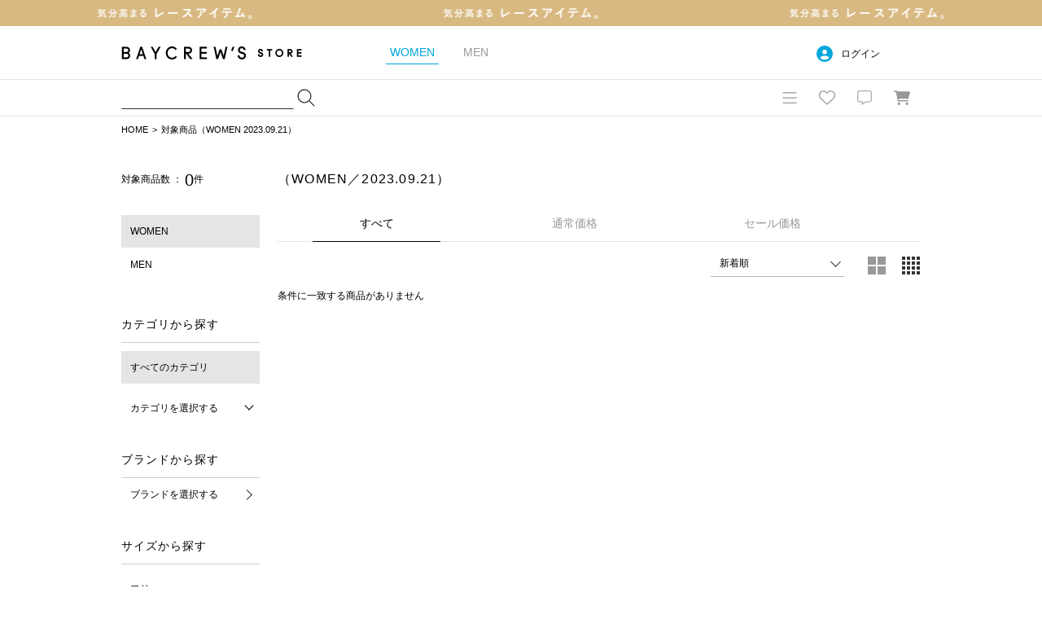

--- FILE ---
content_type: text/html; charset=UTF-8
request_url: https://baycrews.jp/item/list?q_sarvdt=20230921&q_ssort=new&q_mtype=1
body_size: 14033
content:
<!DOCTYPE html>
<html lang="ja">
<head prefix="og: http://ogp.me/ns# fb: http://ogp.me/ns/fb# article: http://ogp.me/ns/article#">
	<meta charset="utf-8">
	<title>発売日2023.09.21の商品リスト｜BAYCREW'S STORE</title>
	<meta name="description" content="発売日2023.09.21の商品一覧。ベイクルーズ運営の公式通販サイト。最短翌日お届け、通常ポイント2%還元。オンラインで店舗在庫の確認が可能です。">
	<link rel="canonical" href="https://baycrews.jp/item/list/ladys?q_sarvdt=20230921"/>

	<!-- Open Graph Protocol -->
	<meta property="og:url" content="https://baycrews.jp/item/list/ladys?q_sarvdt=20230921">
	<meta property="og:type" content="website">
	<meta property="og:title" content="発売日2023.09.21の商品リスト｜BAYCREW'S STORE">
	<meta property="og:image" content="https://baycrews.jp/assets/img/ogp.png">
	<meta property="og:description" content="発売日2023.09.21の商品一覧。ベイクルーズ運営の公式通販サイト。最短翌日お届け、通常ポイント2%還元。オンラインで店舗在庫の確認が可能です。">
	<meta property="fb:app_id" content="217808831589866">
	<!-- //Open Graph Protocol -->

	<!-- twittercard -->
	<meta name="twitter:card" content="summary">
	<meta name="twitter:site" content="@BAYCREWS">
	<meta name="twitter:url" content="https://baycrews.jp/item/list/ladys?q_sarvdt=20230921">
	<meta name="twitter:title" content="発売日2023.09.21の商品リスト｜BAYCREW'S STORE">
	<meta name="twitter:description" content="発売日2023.09.21の商品一覧。ベイクルーズ運営の公式通販サイト。最短翌日お届け、通常ポイント2%還元。オンラインで店舗在庫の確認が可能です。">
	<!-- //twittercard -->

	<meta name="robots" content="noindex" />
	<script>
    window.dataLayer = window.dataLayer || [];
    window.vParam = 'v=20260128063743';
    window.BcConfig = JSON.parse('{\u0022isProduction\u0022:true,\u0022vParam\u0022:\u0022v=20260128063743\u0022,\u0022zetaTrackingJsUrl\u0022:\u0022https:\\\/\\\/baycrews.search.zetacx.net\\\/static\\\/zd\\\/zd_register_prd.js?v=20260128063743\u0022}');
</script>

<!-- Treasure Data -->
<script type="text/javascript">
!function(t,e){if(void 0===e[t]){e[t]=function(){e[t].clients.push(this),this._init=[Array.prototype.slice.call(arguments)]},e[t].clients=[];for(var r=function(t){return function(){return this["_"+t]=this["_"+t]||[],this["_"+t].push(Array.prototype.slice.call(arguments)),this}},s=["addRecord","set","trackEvent","trackPageview","trackClicks","ready"],a=0;a<s.length;a++){var c=s[a];e[t].prototype[c]=r(c)}var n=document.createElement("script");n.type="text/javascript",n.async=!0,n.src=("https:"===document.location.protocol?"https:":"http:")+"//cdn.treasuredata.com/sdk/1.9.2/td.min.js";var i=document.getElementsByTagName("script")[0];i.parentNode.insertBefore(n,i)}}("Treasure",this);
</script>

<!--KARTE blocks-->
<script src="https://cdn-blocks.karte.io/f6092410db90d76ab16e93cb345f05df/builder.js" async></script>

<!-- common assets files -->
<meta name="viewport" content="width=1080, user-scalable=yes">
<link rel="stylesheet" href="/assets/css/common.20260128063743.css">
<script src="/assets/js/lib/jquery-2.2.0.min.js?v=20260128063743"></script>
<script src="/assets/js/jquery.cookie.js?v=20260128063743"></script>
<script src="/assets/js/common.js?v=20260128063743" charset="utf-8"></script>
<script src="/assets/js/bc_front_common.js?v=20260128063743" charset="utf-8"></script>
<script src="/assets/js/load_personalized.js?v=20260128063743" charset="utf-8"></script>
<script src="/assets/js/favorite.js?v=20260128063743" charset="utf-8"></script>
<script src="/assets/js/header_search.js?v=20260128063743" charset="utf-8" defer></script>
<script src="/assets/js/jquery.inview.min.js?v=20260128063743" charset="UTF-8" defer></script>

	

<!-- dummy -->
<script>(window.BOOMR_mq=window.BOOMR_mq||[]).push(["addVar",{"rua.upush":"false","rua.cpush":"false","rua.upre":"false","rua.cpre":"false","rua.uprl":"false","rua.cprl":"false","rua.cprf":"false","rua.trans":"","rua.cook":"false","rua.ims":"false","rua.ufprl":"false","rua.cfprl":"false","rua.isuxp":"false","rua.texp":"norulematch","rua.ceh":"false","rua.ueh":"false","rua.ieh.st":"0"}]);</script>
                              <script>!function(a){var e="https://s.go-mpulse.net/boomerang/",t="addEventListener";if(""=="True")a.BOOMR_config=a.BOOMR_config||{},a.BOOMR_config.PageParams=a.BOOMR_config.PageParams||{},a.BOOMR_config.PageParams.pci=!0,e="https://s2.go-mpulse.net/boomerang/";if(window.BOOMR_API_key="4DKGK-AGGJB-V2ZJX-CKH5A-6Q35D",function(){function n(e){a.BOOMR_onload=e&&e.timeStamp||(new Date).getTime()}if(!a.BOOMR||!a.BOOMR.version&&!a.BOOMR.snippetExecuted){a.BOOMR=a.BOOMR||{},a.BOOMR.snippetExecuted=!0;var i,_,o,r=document.createElement("iframe");if(a[t])a[t]("load",n,!1);else if(a.attachEvent)a.attachEvent("onload",n);r.src="javascript:void(0)",r.title="",r.role="presentation",(r.frameElement||r).style.cssText="width:0;height:0;border:0;display:none;",o=document.getElementsByTagName("script")[0],o.parentNode.insertBefore(r,o);try{_=r.contentWindow.document}catch(O){i=document.domain,r.src="javascript:var d=document.open();d.domain='"+i+"';void(0);",_=r.contentWindow.document}_.open()._l=function(){var a=this.createElement("script");if(i)this.domain=i;a.id="boomr-if-as",a.src=e+"4DKGK-AGGJB-V2ZJX-CKH5A-6Q35D",BOOMR_lstart=(new Date).getTime(),this.body.appendChild(a)},_.write("<bo"+'dy onload="document._l();">'),_.close()}}(),"".length>0)if(a&&"performance"in a&&a.performance&&"function"==typeof a.performance.setResourceTimingBufferSize)a.performance.setResourceTimingBufferSize();!function(){if(BOOMR=a.BOOMR||{},BOOMR.plugins=BOOMR.plugins||{},!BOOMR.plugins.AK){var e=""=="true"?1:0,t="",n="amgkm2ix2kal22l6szzq-f-de560ca11-clientnsv4-s.akamaihd.net",i="false"=="true"?2:1,_={"ak.v":"39","ak.cp":"482047","ak.ai":parseInt("328455",10),"ak.ol":"0","ak.cr":10,"ak.ipv":4,"ak.proto":"h2","ak.rid":"50ca24ec","ak.r":47358,"ak.a2":e,"ak.m":"a","ak.n":"essl","ak.bpcip":"3.12.166.0","ak.cport":47532,"ak.gh":"23.208.24.229","ak.quicv":"","ak.tlsv":"tls1.3","ak.0rtt":"","ak.0rtt.ed":"","ak.csrc":"-","ak.acc":"","ak.t":"1769903731","ak.ak":"hOBiQwZUYzCg5VSAfCLimQ==T3JRUDviuO+Iv9P0eq0vzEwOSU+BlrfaVNojOrTRm5/FNRuO2RkkIIew+Jxw3cc8qFrIonuyTdU5cGzsReW8ro1AgYrXQ0qUckYO1TnZfbU12vBLJLp0BO1qtlLGiKi/fbA5Uc3g/ZdhCcdvd6wnKscCC25OU+jkKl56p6KjqdOGnAFMvtzu7jiWuhF1Hb6ZnK5YRkqmEQIhK9P7+WUUlzkiFYlnDcROWzLOPCIhFjxqpm6anGJtmBuLrDTdVljZxTsDE6JYCRZpK4gcLxCz+ulXV91xs9kbj/nPvnTxW8qVj7FarAPmnXvsXHqjWCk2Uv4QKepsmyD/9V/oi/eFxROQDV3zwhZVDELAmQ8tmRRRzw2zg7EXwkHLcJwCUNV4iFAQD137seW+YgjgTpoLy7aEHEnfbzSQD559h7kCFQA=","ak.pv":"42","ak.dpoabenc":"","ak.tf":i};if(""!==t)_["ak.ruds"]=t;var o={i:!1,av:function(e){var t="http.initiator";if(e&&(!e[t]||"spa_hard"===e[t]))_["ak.feo"]=void 0!==a.aFeoApplied?1:0,BOOMR.addVar(_)},rv:function(){var a=["ak.bpcip","ak.cport","ak.cr","ak.csrc","ak.gh","ak.ipv","ak.m","ak.n","ak.ol","ak.proto","ak.quicv","ak.tlsv","ak.0rtt","ak.0rtt.ed","ak.r","ak.acc","ak.t","ak.tf"];BOOMR.removeVar(a)}};BOOMR.plugins.AK={akVars:_,akDNSPreFetchDomain:n,init:function(){if(!o.i){var a=BOOMR.subscribe;a("before_beacon",o.av,null,null),a("onbeacon",o.rv,null,null),o.i=!0}return this},is_complete:function(){return!0}}}}()}(window);</script></head>
<body id="itemSearch-page" class="p-item-search">

	
	<form id="search" action="https://baycrews.jp/item/list?q_mtype=1&amp;q_ssort=new&amp;q_sarvdt=20230921" method="GET" ></form>
	<header class="c-header">
<div class="l-inner">
<div class="logo"><h1><a href="/" data-gtm="NAVI:LOGO">BAYCREW’S STORE</a></h1></div>

<nav class="gender"><ul>
<li class="d-gender-btn d-gender-btn--women" data-gtm="NAVI:WOMEN">WOMEN</li>
<li class="d-gender-btn d-gender-btn--men" data-gtm="NAVI:MEN">MEN</li>
</ul></nav>

<nav class="userNav d-dropdown">
<div class="d-userNoLogin u-hide">
<p class="tablet-btn icon-circle-user release-fix">ログイン</p>
<ul class="d-dropdown-content outed">
<li><a href="https://baycrews.jp/login" class="m-link" data-gtm="NAVI:LOGIN">ログイン</a></li>
<li><a href="https://baycrews.jp/register" class="m-link" data-gtm="NAVI:NEW-MEMBER-REGISTRATION">新規会員登録</a></li>
</ul>
</div>
<div class="d-userLogin u-hide">
<p class="tablet-btn icon-circle-user release-fix"><span class="name"><span class="d-userName"></span>さん</span><span class="point"><span class="d-userPoint"></span><small>ポイント</small></span></p>
<ul class="d-dropdown-content logged">
<li><a href="https://baycrews.jp/mypage" class="m-link" data-gtm="NAVI:MYPAGE">マイページ</a></li>
<li><a href="https://baycrews.jp/mypage/orderhistory/list?channel=online" class="m-link" data-gtm="NAVI:ORDER-HISTORY">注文履歴</a></li>
<li><a href="https://baycrews.jp/browsinghistory/list" class="m-link" data-gtm="NAVI:VIEW-HISTORY">閲覧履歴</a></li>
<li><a href="https://baycrews.jp/logout" class="m-link" data-gtm="NAVI:LOGOUT">ログアウト</a></li>
</ul>
</div>
</nav>

</div>

<div class="c-header--max">
<div class="l-inner">
	<div class="c-header_menu">
		<div class="search suggest d-suggest">
			<form name="searchform" id="searchform" method="get" action="https://baycrews.jp/item/list">
				<input name="q_skeywd" id="keywords" value="" type="text" autocomplete="off">
				<input name="q_mtype" id="searchform_type" value="" type="hidden" >
				<input class="icon-magnifying-glass release-fix" type="submit" value="検索" id="searchsubmit" data-gtm="NAVI:SEARCH">
			</form>
			<div id="d-keyword" class="list d-suggest-list" style="display:none;"></div>
		</div>

		<div class="menu">
			<nav class="globalNav d-dropdown release-fix">
				<div class="btn tablet-btn c-headerIconArea" data-gtm="NAVI:HUMBERGER-MENU"><div class="icon-bars c-headerMenuIcon">MENU</div></div>
				<div class="content d-dropdown-content release-fix">
					<div class="l-inner">
						<section class="brand">
							<div class="m-ttl">BRAND</div>
							<ul class="d-gender-content--women d-brandWomen">
								<!-- BEGIN header_shop_list_women -->
								<li><a href="{HEADER_SHOPS_URL}" data-gtm="NAVI MENU WOMEN:{HEADER_SHOPS_NAME}">{HEADER_SHOPS_NAME}</a></li>
								<!-- END header_shop_list_women -->
							</ul>
							<ul class="d-gender-content--men d-brandMen">
								<!-- BEGIN header_shop_list_men -->
								<li><a href="{HEADER_SHOPS_URL}" data-gtm="NAVI MENU MEN:{HEADER_SHOPS_NAME}">{HEADER_SHOPS_NAME}</a></li>
								<!-- END header_shop_list_men -->
							</ul>

						</section>
						<section class="category">
							<div class="m-ttl">CATEGORY</div>
							<ul class="d-gender-content--women d-categoryWomen">
								<!-- BEGIN header_category_list_women -->
								<li><a href="{HEADER_CATEGORY_URL}" data-gtm="NAVI MENU WOMEN:{HEADER_CATEGORY_NAME}">{HEADER_CATEGORY_NAME}</a></li>
								<!-- END header_category_list_women -->
							</ul>
							<ul class="d-gender-content--men d-categoryMen">
								<!-- BEGIN header_category_list_men -->
								<li><a href="{HEADER_CATEGORY_URL}" data-gtm="NAVI MENU MEN:{HEADER_CATEGORY_NAME}">{HEADER_CATEGORY_NAME}</a></li>
								<!-- END header_category_list_men -->
							</ul>
						</section>
						<section class="other">
							<ul class="d-gender-content--women">
								<li><a href="https://baycrews.jp/item/list?q_sarvdt=20260201&amp;q_ssort=new&q_mtype=1" data-gtm="NAVI MENU WOMEN:NEW-ITEM">新着商品</a></li>
								<li><a href="https://baycrews.jp/outlet?q_mtype=1" data-gtm="NAVI MENU WOMEN:OUTLET">アウトレット</a></li>
								<li><a href="https://baycrews.jp/item/ranking?q_mtype=1" data-gtm="NAVI MENU WOMEN:RANKING">ランキング</a></li>
								<li><a href="https://baycrews.jp/snap/list?srch_type=1" data-gtm="NAVI MENU WOMEN:SNAP">スナップ</a></li>
								<li><a href="https://baycrews.jp/news/list?user_type=1" data-gtm="NAVI MENU WOMEN:NEWS">ニュース</a></li>
								<li><a href="https://baycrews.jp/feature/list?user_type=1" data-gtm="NAVI MENU WOMEN:FEATURE">特集</a></li>
								<li><a href="https://baycrews.jp/blog/list?user_type=1" data-gtm="NAVI MENU WOMEN:BLOG">ブログ</a></li>
								<li><a href="https://baycrews.jp/store/search" data-gtm="NAVI WOMEN:SHOP-SEARCH">店舗検索</a></li>
								<li><a href="/help/" data-gtm="NAVI MENU WOMEN:HELP">ヘルプ</a></li>
								<li><a href="https://baycrews.jp/contact" data-gtm="NAVI MENU WOMEN:CONTACT">お問い合わせ</a></li>
							</ul>
							<ul class="d-gender-content--men">
								<li><a href="https://baycrews.jp/item/list?q_sarvdt=20260201&amp;q_ssort=new&q_mtype=0" data-gtm="NAVI MENU MEN:NEW-ITEM">新着商品</a></li>
								<li><a href="https://baycrews.jp/outlet?q_mtype=0" data-gtm="NAVI MENU MEN:OUTLET">アウトレット</a></li>
								<li><a href="https://baycrews.jp/item/ranking?q_mtype=0" data-gtm="NAVI MENU MEN:RANKING">ランキング</a></li>
								<li><a href="https://baycrews.jp/snap/list?srch_type=0" data-gtm="NAVI MENU MEN:SNAP">スナップ</a></li>
								<li><a href="https://baycrews.jp/news/list?user_type=0" data-gtm="NAVI MENU MEN:NEWS">ニュース</a></li>
								<li><a href="https://baycrews.jp/feature/list?user_type=0" data-gtm="NAVI MENU MEN:FEATURE">特集</a></li>
								<li><a href="https://baycrews.jp/blog/list?user_type=0" data-gtm="NAVI MENU MEN:BLOG">ブログ</a></li>
								<li><a href="https://baycrews.jp/store/search" data-gtm="NAVI MENU MEN:SHOP-SEARCH">店舗検索</a></li>
								<li><a href="/help/" data-gtm="NAVI MENU MEN:HELP">ヘルプ</a></li>
								<li><a href="https://baycrews.jp/contact" data-gtm="NAVI MENU MEN:CONTACT">お問い合わせ</a></li>
							</ul>
						</section>
					</div>
				</div>
			</nav>
			<div class="fav d-dropdown">
				<!--<a href="https://baycrews.jp/favorite/item/list" class="icon">お気に入り</a>-->
				<a href="javascript:void(0)" class="icon tablet-btn c-headerIconArea" data-gtm="NAVI:FAVORITE"><div class="icon-heart c-headerMenuIcon">お気に入り</div></a>
				<div class="content d-dropdown-content logged d-userLogin u-hide">
					<div class="link"><a href="https://baycrews.jp/favorite/item/list" class="m-link" data-gtm="NAVI:FAVORITE-ITEM">アイテム</a><a href="https://baycrews.jp/favorite/brand/list" class="m-link" data-gtm="NAVI:FAVORITE-BRAND">ブランド</a><a href="https://baycrews.jp/favorite/store/list" class="m-link" data-gtm="NAVI:FAVORITE-SHOP">ショップ</a><a href="https://baycrews.jp/favorite/snapmodel/list" class="m-link" data-gtm="NAVI:FAVORITE-STAFF">スタッフ</a></div>
				</div>

				<div class="content d-dropdown-content outed d-userNoLogin u-hide">
					<p class="message">お気に入りを利用するには、ログインが必要です。</p>
					<div class="btn"><a href="https://baycrews.jp/login" class="m-btn m-btn--primary" data-gtm="NAVI:FAVORITE-LOGIN">ログイン</a><a href="https://baycrews.jp/register" class="m-btn m-btn--primary" data-gtm="NAVI:FAVORITE-NEW-MEMBER-REGISTRATION">新規会員登録</a></div>
				</div>
			</div>

			<div class="notification d-dropdown">
				<!--<a href="https://baycrews.jp/notice/list" class="icon">お知らせ</a>-->
				<a href="javascript:void(0)" class="icon tablet-btn c-headerIconArea"><div class="icon-message c-headerMenuIcon">お知らせ</div></a>

				<div class="count d-notificationCount u-hide"></div>
				<div class="content d-dropdown-content logged d-userLogin u-hide">
					<p class="message d-notificationMessage">{NOTIFICATION_MESSAGE}</p>
					<div class="btn"><a href="https://baycrews.jp/notice/list" class="m-btn m-btn--primary" data-gtm="NAVI:INFORMATION">お知らせを見る</a></div>
				</div>

				<div class="content d-dropdown-content d-userNoLogin u-hide">
					<p class="message">お知らせを受け取るにはログインが必要です。</p>
					<div class="btn"><a href="https://baycrews.jp/login" class="m-btn m-btn--primary" data-gtm="NAVI:INFORMATION-LOGIN">ログイン</a><a href="https://baycrews.jp/register" class="m-btn m-btn--primary" data-gtm="NAVI:INFORMATION-NEW-MEMBER-REGISTRATION">新規会員登録</a></div>
				</div>
			</div>
			<div class="cart">
				<a href="https://baycrews.jp/cart/list" class="icon c-headerIconArea" data-gtm="NAVI:CART"><div class="icon-cart c-headerMenuIcon">カート</div></a>
				<!-- BEGIN cart_item_total_amount -->
				<a href="https://baycrews.jp/cart/list"><span class="count d-totalAmount u-hide"></span></a>
				<!-- END cart_item_total_amount -->
			</div>
		</div>
	</div>
		</div>
	</div>
	</header>

	<ol class="c-breadcrumb">
		<li><a href="/">HOME</a></li><li>対象商品（WOMEN 2023.09.21）</li>
	</ol>
	<main>
		<div class="l-inner">
			<div class="l-sub">
				<nav>
					<div class="c-search">
						<div class="counter">
							<p>対象商品数 ： <strong>0</strong>件</p>
						</div>
					</div>
					<section class="c-subNav">
						<ul class="check">
							<li class="is-current">WOMEN</li><li><a href="javascript:void(0);" onclick="setGenderTab(0, null); doSubmit('search', {'q_mtype':'0'})">MEN</a></li>
						</ul>
					</section>
					<section class="c-subNav"><!-- カテゴリ選択済み -->
						<h2 class="m-navTitle m-navTitle--sm">カテゴリから探す</h2>
						<ul class="check"><li><a href="javascript:void(0)" onclick="doSubmit('search', {'q_mcate': '', 'q_mccate': ''});" class="is-checked">すべてのカテゴリ</a></li></ul>
						<div class="toggle d-toggle">
							<div class="btn d-toggle-btn icon-chevron-down">カテゴリを選択する</div><ul class="d-toggle-content"><li class="d-dropdown"><a href="javascript:void(0)" onclick="doSubmit('search', {'q_mcate': '220', 'q_mccate': ''});">トップス</a>
<ul class="d-dropdown-content"><li><a href="javascript:void(0)" onclick="doSubmit('search', {'q_mcate': '220', 'q_mccate': '221'});">Tシャツ／カットソー</a></li>
<li><a href="javascript:void(0)" onclick="doSubmit('search', {'q_mcate': '220', 'q_mccate': '211'});">シャツ／ブラウス</a></li>
<li><a href="javascript:void(0)" onclick="doSubmit('search', {'q_mcate': '220', 'q_mccate': '231'});">ニット／セーター</a></li>
<li><a href="javascript:void(0)" onclick="doSubmit('search', {'q_mcate': '220', 'q_mccate': '223'});">カーディガン</a></li>
<li><a href="javascript:void(0)" onclick="doSubmit('search', {'q_mcate': '220', 'q_mccate': '228'});">アンサンブル</a></li>
<li><a href="javascript:void(0)" onclick="doSubmit('search', {'q_mcate': '220', 'q_mccate': '227'});">ベスト</a></li>
<li><a href="javascript:void(0)" onclick="doSubmit('search', {'q_mcate': '220', 'q_mccate': '229'});">スウェット</a></li>
<li><a href="javascript:void(0)" onclick="doSubmit('search', {'q_mcate': '220', 'q_mccate': '224'});">パーカー</a></li>
<li><a href="javascript:void(0)" onclick="doSubmit('search', {'q_mcate': '220', 'q_mccate': '222'});">ポロシャツ</a></li>
<li><a href="javascript:void(0)" onclick="doSubmit('search', {'q_mcate': '220', 'q_mccate': '225'});">タンクトップ</a></li>
<li><a href="javascript:void(0)" onclick="doSubmit('search', {'q_mcate': '220', 'q_mccate': '226'});">キャミソール</a></li>
<li><a href="javascript:void(0)" onclick="doSubmit('search', {'q_mcate': '220', 'q_mccate': '237'});">チューブトップ</a></li>
<li><a href="javascript:void(0)" onclick="doSubmit('search', {'q_mcate': '220', 'q_mccate': '238'});">その他トップス</a></li>
</ul></li>
<li class="d-dropdown"><a href="javascript:void(0)" onclick="doSubmit('search', {'q_mcate': '110', 'q_mccate': ''});">ブルゾン／アウター</a>
<ul class="d-dropdown-content"><li><a href="javascript:void(0)" onclick="doSubmit('search', {'q_mcate': '110', 'q_mccate': '123'});">デニムジャケット</a></li>
<li><a href="javascript:void(0)" onclick="doSubmit('search', {'q_mcate': '110', 'q_mccate': '127'});">MA-1</a></li>
<li><a href="javascript:void(0)" onclick="doSubmit('search', {'q_mcate': '110', 'q_mccate': '121'});">ミリタリー</a></li>
<li><a href="javascript:void(0)" onclick="doSubmit('search', {'q_mcate': '110', 'q_mccate': '128'});">ナイロンジャケット</a></li>
<li><a href="javascript:void(0)" onclick="doSubmit('search', {'q_mcate': '110', 'q_mccate': '120'});">レザージャケット</a></li>
<li><a href="javascript:void(0)" onclick="doSubmit('search', {'q_mcate': '110', 'q_mccate': '119'});">マウンテンパーカー</a></li>
<li><a href="javascript:void(0)" onclick="doSubmit('search', {'q_mcate': '110', 'q_mccate': '129'});">ボア・フリース</a></li>
<li><a href="javascript:void(0)" onclick="doSubmit('search', {'q_mcate': '110', 'q_mccate': '140'});">中綿・キルティング</a></li>
<li><a href="javascript:void(0)" onclick="doSubmit('search', {'q_mcate': '110', 'q_mccate': '118'});">ダウンジャケット</a></li>
<li><a href="javascript:void(0)" onclick="doSubmit('search', {'q_mcate': '110', 'q_mccate': '142'});">ダウン・中綿ベスト</a></li>
<li><a href="javascript:void(0)" onclick="doSubmit('search', {'q_mcate': '110', 'q_mccate': '143'});">フードコート</a></li>
<li><a href="javascript:void(0)" onclick="doSubmit('search', {'q_mcate': '110', 'q_mccate': '111'});">ステンカラーコート</a></li>
<li><a href="javascript:void(0)" onclick="doSubmit('search', {'q_mcate': '110', 'q_mccate': '144'});">ノーカラーコート</a></li>
<li><a href="javascript:void(0)" onclick="doSubmit('search', {'q_mcate': '110', 'q_mccate': '112'});">トレンチコート</a></li>
<li><a href="javascript:void(0)" onclick="doSubmit('search', {'q_mcate': '110', 'q_mccate': '145'});">チェスターコート</a></li>
<li><a href="javascript:void(0)" onclick="doSubmit('search', {'q_mcate': '110', 'q_mccate': '116'});">モッズコート</a></li>
<li><a href="javascript:void(0)" onclick="doSubmit('search', {'q_mcate': '110', 'q_mccate': '146'});">ムートンコート</a></li>
<li><a href="javascript:void(0)" onclick="doSubmit('search', {'q_mcate': '110', 'q_mccate': '114'});">ダッフルコート</a></li>
<li><a href="javascript:void(0)" onclick="doSubmit('search', {'q_mcate': '110', 'q_mccate': '113'});">ピーコート</a></li>
<li><a href="javascript:void(0)" onclick="doSubmit('search', {'q_mcate': '110', 'q_mccate': '124'});">スタジャン</a></li>
<li><a href="javascript:void(0)" onclick="doSubmit('search', {'q_mcate': '110', 'q_mccate': '122'});">カバーオール</a></li>
<li><a href="javascript:void(0)" onclick="doSubmit('search', {'q_mcate': '110', 'q_mccate': '149'});">ポンチョ・マント</a></li>
<li><a href="javascript:void(0)" onclick="doSubmit('search', {'q_mcate': '110', 'q_mccate': '150'});">ベスト</a></li>
<li><a href="javascript:void(0)" onclick="doSubmit('search', {'q_mcate': '110', 'q_mccate': '117'});">その他ブルゾン／アウター</a></li>
</ul></li>
<li class="d-dropdown"><a href="javascript:void(0)" onclick="doSubmit('search', {'q_mcate': '130', 'q_mccate': ''});">ジャケット･スーツ</a>
<ul class="d-dropdown-content"><li><a href="javascript:void(0)" onclick="doSubmit('search', {'q_mcate': '130', 'q_mccate': '131'});">テーラードジャケット</a></li>
<li><a href="javascript:void(0)" onclick="doSubmit('search', {'q_mcate': '130', 'q_mccate': '132'});">ノーカラージャケット</a></li>
<li><a href="javascript:void(0)" onclick="doSubmit('search', {'q_mcate': '130', 'q_mccate': '134'});">スーツ・セットアップ</a></li>
<li><a href="javascript:void(0)" onclick="doSubmit('search', {'q_mcate': '130', 'q_mccate': '135'});">スーツベスト</a></li>
<li><a href="javascript:void(0)" onclick="doSubmit('search', {'q_mcate': '130', 'q_mccate': '136'});">ジレ</a></li>
<li><a href="javascript:void(0)" onclick="doSubmit('search', {'q_mcate': '130', 'q_mccate': '133'});">その他ジャケット・スーツ</a></li>
</ul></li>
<li class="d-dropdown"><a href="javascript:void(0)" onclick="doSubmit('search', {'q_mcate': '410', 'q_mccate': ''});">パンツ</a>
<ul class="d-dropdown-content"><li><a href="javascript:void(0)" onclick="doSubmit('search', {'q_mcate': '410', 'q_mccate': '414'});">デニムパンツ・ジーンズ</a></li>
<li><a href="javascript:void(0)" onclick="doSubmit('search', {'q_mcate': '410', 'q_mccate': '416'});">カーゴパンツ</a></li>
<li><a href="javascript:void(0)" onclick="doSubmit('search', {'q_mcate': '410', 'q_mccate': '417'});">チノパンツ</a></li>
<li><a href="javascript:void(0)" onclick="doSubmit('search', {'q_mcate': '410', 'q_mccate': '418'});">スウェットパンツ</a></li>
<li><a href="javascript:void(0)" onclick="doSubmit('search', {'q_mcate': '410', 'q_mccate': '419'});">ジャージ／トラックパンツ</a></li>
<li><a href="javascript:void(0)" onclick="doSubmit('search', {'q_mcate': '410', 'q_mccate': '440'});">スラックス</a></li>
<li><a href="javascript:void(0)" onclick="doSubmit('search', {'q_mcate': '410', 'q_mccate': '412'});">ショート･ハーフパンツ</a></li>
<li><a href="javascript:void(0)" onclick="doSubmit('search', {'q_mcate': '410', 'q_mccate': '441'});">その他パンツ</a></li>
</ul></li>
<li class="d-dropdown"><a href="javascript:void(0)" onclick="doSubmit('search', {'q_mcate': '430', 'q_mccate': ''});">オールインワン</a>
<ul class="d-dropdown-content"><li><a href="javascript:void(0)" onclick="doSubmit('search', {'q_mcate': '430', 'q_mccate': '415'});">サロペット／オーバーオール</a></li>
<li><a href="javascript:void(0)" onclick="doSubmit('search', {'q_mcate': '430', 'q_mccate': '431'});">つなぎ／オールインワン</a></li>
</ul></li>
<li class="d-dropdown"><a href="javascript:void(0)" onclick="doSubmit('search', {'q_mcate': '310', 'q_mccate': ''});">ワンピース･ドレス</a>
<ul class="d-dropdown-content"><li><a href="javascript:void(0)" onclick="doSubmit('search', {'q_mcate': '310', 'q_mccate': '311'});">ワンピース</a></li>
<li><a href="javascript:void(0)" onclick="doSubmit('search', {'q_mcate': '310', 'q_mccate': '314'});">シャツワンピース</a></li>
<li><a href="javascript:void(0)" onclick="doSubmit('search', {'q_mcate': '310', 'q_mccate': '315'});">ニットワンピース</a></li>
<li><a href="javascript:void(0)" onclick="doSubmit('search', {'q_mcate': '310', 'q_mccate': '312'});">チュニック</a></li>
<li><a href="javascript:void(0)" onclick="doSubmit('search', {'q_mcate': '310', 'q_mccate': '313'});">ドレス</a></li>
</ul></li>
<li class="d-dropdown"><a href="javascript:void(0)" onclick="doSubmit('search', {'q_mcate': '420', 'q_mccate': ''});">スカート</a>
<ul class="d-dropdown-content"><li><a href="javascript:void(0)" onclick="doSubmit('search', {'q_mcate': '420', 'q_mccate': '421'});">ミニスカート</a></li>
<li><a href="javascript:void(0)" onclick="doSubmit('search', {'q_mcate': '420', 'q_mccate': '422'});">ひざ丈スカート</a></li>
<li><a href="javascript:void(0)" onclick="doSubmit('search', {'q_mcate': '420', 'q_mccate': '423'});">ロング･マキシ丈スカート</a></li>
<li><a href="javascript:void(0)" onclick="doSubmit('search', {'q_mcate': '420', 'q_mccate': '425'});">デニムスカート</a></li>
<li><a href="javascript:void(0)" onclick="doSubmit('search', {'q_mcate': '420', 'q_mccate': '424'});">その他スカート</a></li>
</ul></li>
<li class="d-dropdown"><a href="javascript:void(0)" onclick="doSubmit('search', {'q_mcate': '505', 'q_mccate': ''});">バッグ</a>
<ul class="d-dropdown-content"><li><a href="javascript:void(0)" onclick="doSubmit('search', {'q_mcate': '505', 'q_mccate': '511'});">ショルダーバッグ</a></li>
<li><a href="javascript:void(0)" onclick="doSubmit('search', {'q_mcate': '505', 'q_mccate': '512'});">トートバッグ</a></li>
<li><a href="javascript:void(0)" onclick="doSubmit('search', {'q_mcate': '505', 'q_mccate': '516'});">バックパック／リュック</a></li>
<li><a href="javascript:void(0)" onclick="doSubmit('search', {'q_mcate': '505', 'q_mccate': '514'});">ボストンバッグ</a></li>
<li><a href="javascript:void(0)" onclick="doSubmit('search', {'q_mcate': '505', 'q_mccate': '513'});">ハンドバッグ</a></li>
<li><a href="javascript:void(0)" onclick="doSubmit('search', {'q_mcate': '505', 'q_mccate': '519'});">クラッチバッグ</a></li>
<li><a href="javascript:void(0)" onclick="doSubmit('search', {'q_mcate': '505', 'q_mccate': '570'});">メッセンジャーバッグ</a></li>
<li><a href="javascript:void(0)" onclick="doSubmit('search', {'q_mcate': '505', 'q_mccate': '517'});">ウェストポーチ</a></li>
<li><a href="javascript:void(0)" onclick="doSubmit('search', {'q_mcate': '505', 'q_mccate': '571'});">かごバッグ</a></li>
<li><a href="javascript:void(0)" onclick="doSubmit('search', {'q_mcate': '505', 'q_mccate': '518'});">その他バッグ</a></li>
</ul></li>
<li class="d-dropdown"><a href="javascript:void(0)" onclick="doSubmit('search', {'q_mcate': '520', 'q_mccate': ''});">シューズ</a>
<ul class="d-dropdown-content"><li><a href="javascript:void(0)" onclick="doSubmit('search', {'q_mcate': '520', 'q_mccate': '521'});">スニーカー</a></li>
<li><a href="javascript:void(0)" onclick="doSubmit('search', {'q_mcate': '520', 'q_mccate': '580'});">スリッポン</a></li>
<li><a href="javascript:void(0)" onclick="doSubmit('search', {'q_mcate': '520', 'q_mccate': '524'});">サンダル</a></li>
<li><a href="javascript:void(0)" onclick="doSubmit('search', {'q_mcate': '520', 'q_mccate': '522'});">パンプス</a></li>
<li><a href="javascript:void(0)" onclick="doSubmit('search', {'q_mcate': '520', 'q_mccate': '525'});">バレエシューズ</a></li>
<li><a href="javascript:void(0)" onclick="doSubmit('search', {'q_mcate': '520', 'q_mccate': '581'});">フラットシューズ</a></li>
<li><a href="javascript:void(0)" onclick="doSubmit('search', {'q_mcate': '520', 'q_mccate': '582'});">レザーシューズ</a></li>
<li><a href="javascript:void(0)" onclick="doSubmit('search', {'q_mcate': '520', 'q_mccate': '583'});">ローファー</a></li>
<li><a href="javascript:void(0)" onclick="doSubmit('search', {'q_mcate': '520', 'q_mccate': '523'});">ロングブーツ</a></li>
<li><a href="javascript:void(0)" onclick="doSubmit('search', {'q_mcate': '520', 'q_mccate': '584'});">ブーティ・ショートブーツ</a></li>
<li><a href="javascript:void(0)" onclick="doSubmit('search', {'q_mcate': '520', 'q_mccate': '585'});">シューケア・シューズ小物</a></li>
<li><a href="javascript:void(0)" onclick="doSubmit('search', {'q_mcate': '520', 'q_mccate': '526'});">その他シューズ</a></li>
</ul></li>
<li class="d-dropdown"><a href="javascript:void(0)" onclick="doSubmit('search', {'q_mcate': '540', 'q_mccate': ''});">ファッション小物</a>
<ul class="d-dropdown-content"><li><a href="javascript:void(0)" onclick="doSubmit('search', {'q_mcate': '540', 'q_mccate': '549'});">メガネ</a></li>
<li><a href="javascript:void(0)" onclick="doSubmit('search', {'q_mcate': '540', 'q_mccate': '560'});">サングラス</a></li>
<li><a href="javascript:void(0)" onclick="doSubmit('search', {'q_mcate': '540', 'q_mccate': '541'});">ベルト</a></li>
<li><a href="javascript:void(0)" onclick="doSubmit('search', {'q_mcate': '540', 'q_mccate': '542'});">財布･コインケース</a></li>
<li><a href="javascript:void(0)" onclick="doSubmit('search', {'q_mcate': '540', 'q_mccate': '543'});">カードケース</a></li>
<li><a href="javascript:void(0)" onclick="doSubmit('search', {'q_mcate': '540', 'q_mccate': '561'});">キーケース／キーアクセサリー</a></li>
<li><a href="javascript:void(0)" onclick="doSubmit('search', {'q_mcate': '540', 'q_mccate': '544'});">ポーチ</a></li>
<li><a href="javascript:void(0)" onclick="doSubmit('search', {'q_mcate': '540', 'q_mccate': '547'});">ハンカチ</a></li>
<li><a href="javascript:void(0)" onclick="doSubmit('search', {'q_mcate': '540', 'q_mccate': '562'});">ポケットチーフ</a></li>
<li><a href="javascript:void(0)" onclick="doSubmit('search', {'q_mcate': '540', 'q_mccate': '545'});">ネクタイ</a></li>
<li><a href="javascript:void(0)" onclick="doSubmit('search', {'q_mcate': '540', 'q_mccate': '563'});">スカーフ／バンダナ</a></li>
<li><a href="javascript:void(0)" onclick="doSubmit('search', {'q_mcate': '540', 'q_mccate': '546'});">マフラー</a></li>
<li><a href="javascript:void(0)" onclick="doSubmit('search', {'q_mcate': '540', 'q_mccate': '564'});">ストール</a></li>
<li><a href="javascript:void(0)" onclick="doSubmit('search', {'q_mcate': '540', 'q_mccate': '565'});">ネックウォーマー</a></li>
<li><a href="javascript:void(0)" onclick="doSubmit('search', {'q_mcate': '540', 'q_mccate': '566'});">イヤーマフ</a></li>
<li><a href="javascript:void(0)" onclick="doSubmit('search', {'q_mcate': '540', 'q_mccate': '548'});">手袋</a></li>
<li><a href="javascript:void(0)" onclick="doSubmit('search', {'q_mcate': '540', 'q_mccate': '553'});">傘</a></li>
<li><a href="javascript:void(0)" onclick="doSubmit('search', {'q_mcate': '540', 'q_mccate': '554'});">その他ファッション小物</a></li>
</ul></li>
<li class="d-dropdown"><a href="javascript:void(0)" onclick="doSubmit('search', {'q_mcate': '610', 'q_mccate': ''});">アクセサリー</a>
<ul class="d-dropdown-content"><li><a href="javascript:void(0)" onclick="doSubmit('search', {'q_mcate': '610', 'q_mccate': '611'});">ネックレス</a></li>
<li><a href="javascript:void(0)" onclick="doSubmit('search', {'q_mcate': '610', 'q_mccate': '612'});">リング</a></li>
<li><a href="javascript:void(0)" onclick="doSubmit('search', {'q_mcate': '610', 'q_mccate': '613'});">ピアス（両耳用）</a></li>
<li><a href="javascript:void(0)" onclick="doSubmit('search', {'q_mcate': '610', 'q_mccate': '623'});">ピアス（片耳用）</a></li>
<li><a href="javascript:void(0)" onclick="doSubmit('search', {'q_mcate': '610', 'q_mccate': '614'});">イヤリング</a></li>
<li><a href="javascript:void(0)" onclick="doSubmit('search', {'q_mcate': '610', 'q_mccate': '624'});">イヤーカフ</a></li>
<li><a href="javascript:void(0)" onclick="doSubmit('search', {'q_mcate': '610', 'q_mccate': '615'});">ブレスレット･バングル</a></li>
<li><a href="javascript:void(0)" onclick="doSubmit('search', {'q_mcate': '610', 'q_mccate': '616'});">アンクレット</a></li>
<li><a href="javascript:void(0)" onclick="doSubmit('search', {'q_mcate': '610', 'q_mccate': '617'});">チャーム</a></li>
<li><a href="javascript:void(0)" onclick="doSubmit('search', {'q_mcate': '610', 'q_mccate': '618'});">コサージュ</a></li>
<li><a href="javascript:void(0)" onclick="doSubmit('search', {'q_mcate': '610', 'q_mccate': '619'});">ヘアアクセサリー</a></li>
<li><a href="javascript:void(0)" onclick="doSubmit('search', {'q_mcate': '610', 'q_mccate': '620'});">その他アクセサリー</a></li>
</ul></li>
<li class="d-dropdown"><a href="javascript:void(0)" onclick="doSubmit('search', {'q_mcate': '630', 'q_mccate': ''});">腕時計</a>
<ul class="d-dropdown-content"><li><a href="javascript:void(0)" onclick="doSubmit('search', {'q_mcate': '630', 'q_mccate': '621'});">新品</a></li>
<li><a href="javascript:void(0)" onclick="doSubmit('search', {'q_mcate': '630', 'q_mccate': '622'});">ヴィンテージ</a></li>
</ul></li>
<li class="d-dropdown"><a href="javascript:void(0)" onclick="doSubmit('search', {'q_mcate': '840', 'q_mccate': ''});">アンダーウェア／水着</a>
<ul class="d-dropdown-content"><li><a href="javascript:void(0)" onclick="doSubmit('search', {'q_mcate': '840', 'q_mccate': '841'});">ブラ</a></li>
<li><a href="javascript:void(0)" onclick="doSubmit('search', {'q_mcate': '840', 'q_mccate': '842'});">ショーツ</a></li>
<li><a href="javascript:void(0)" onclick="doSubmit('search', {'q_mcate': '840', 'q_mccate': '843'});">カップ付きインナー</a></li>
<li><a href="javascript:void(0)" onclick="doSubmit('search', {'q_mcate': '840', 'q_mccate': '844'});">ルームウェア</a></li>
<li><a href="javascript:void(0)" onclick="doSubmit('search', {'q_mcate': '840', 'q_mccate': '845'});">水着</a></li>
<li><a href="javascript:void(0)" onclick="doSubmit('search', {'q_mcate': '840', 'q_mccate': '846'});">その他アンダーウェア／水着</a></li>
</ul></li>
<li class="d-dropdown"><a href="javascript:void(0)" onclick="doSubmit('search', {'q_mcate': '850', 'q_mccate': ''});">レッグウェア</a>
<ul class="d-dropdown-content"><li><a href="javascript:void(0)" onclick="doSubmit('search', {'q_mcate': '850', 'q_mccate': '851'});">ソックス・靴下</a></li>
<li><a href="javascript:void(0)" onclick="doSubmit('search', {'q_mcate': '850', 'q_mccate': '852'});">タイツ・ストッキング</a></li>
<li><a href="javascript:void(0)" onclick="doSubmit('search', {'q_mcate': '850', 'q_mccate': '853'});">レギンス・スパッツ</a></li>
<li><a href="javascript:void(0)" onclick="doSubmit('search', {'q_mcate': '850', 'q_mccate': '854'});">レッグウォーマー</a></li>
</ul></li>
<li class="d-dropdown"><a href="javascript:void(0)" onclick="doSubmit('search', {'q_mcate': '530', 'q_mccate': ''});">帽子</a>
<ul class="d-dropdown-content"><li><a href="javascript:void(0)" onclick="doSubmit('search', {'q_mcate': '530', 'q_mccate': '531'});">キャップ</a></li>
<li><a href="javascript:void(0)" onclick="doSubmit('search', {'q_mcate': '530', 'q_mccate': '533'});">ハット</a></li>
<li><a href="javascript:void(0)" onclick="doSubmit('search', {'q_mcate': '530', 'q_mccate': '532'});">ニットキャップ・ビーニー</a></li>
<li><a href="javascript:void(0)" onclick="doSubmit('search', {'q_mcate': '530', 'q_mccate': '535'});">ハンチング／ベレー</a></li>
<li><a href="javascript:void(0)" onclick="doSubmit('search', {'q_mcate': '530', 'q_mccate': '534'});">キャスケット</a></li>
<li><a href="javascript:void(0)" onclick="doSubmit('search', {'q_mcate': '530', 'q_mccate': '537'});">サンバイザー</a></li>
</ul></li>
<li class="d-dropdown"><a href="javascript:void(0)" onclick="doSubmit('search', {'q_mcate': '860', 'q_mccate': ''});">家具</a>
<ul class="d-dropdown-content"><li><a href="javascript:void(0)" onclick="doSubmit('search', {'q_mcate': '860', 'q_mccate': '861'});">ソファ</a></li>
<li><a href="javascript:void(0)" onclick="doSubmit('search', {'q_mcate': '860', 'q_mccate': '862'});">チェア</a></li>
<li><a href="javascript:void(0)" onclick="doSubmit('search', {'q_mcate': '860', 'q_mccate': '863'});">テーブル</a></li>
<li><a href="javascript:void(0)" onclick="doSubmit('search', {'q_mcate': '860', 'q_mccate': '864'});">収納家具</a></li>
<li><a href="javascript:void(0)" onclick="doSubmit('search', {'q_mcate': '860', 'q_mccate': '865'});">ベッド</a></li>
<li><a href="javascript:void(0)" onclick="doSubmit('search', {'q_mcate': '860', 'q_mccate': '866'});">ミラー</a></li>
<li><a href="javascript:void(0)" onclick="doSubmit('search', {'q_mcate': '860', 'q_mccate': '867'});">その他家具</a></li>
</ul></li>
<li class="d-dropdown"><a href="javascript:void(0)" onclick="doSubmit('search', {'q_mcate': '710', 'q_mccate': ''});">インテリア・雑貨</a>
<ul class="d-dropdown-content"><li><a href="javascript:void(0)" onclick="doSubmit('search', {'q_mcate': '710', 'q_mccate': '717'});">照明</a></li>
<li><a href="javascript:void(0)" onclick="doSubmit('search', {'q_mcate': '710', 'q_mccate': '719'});">家電</a></li>
<li><a href="javascript:void(0)" onclick="doSubmit('search', {'q_mcate': '710', 'q_mccate': '720'});">ラグ・マット</a></li>
<li><a href="javascript:void(0)" onclick="doSubmit('search', {'q_mcate': '710', 'q_mccate': '721'});">クッション／クッションカバー</a></li>
<li><a href="javascript:void(0)" onclick="doSubmit('search', {'q_mcate': '710', 'q_mccate': '722'});">収納グッズ</a></li>
<li><a href="javascript:void(0)" onclick="doSubmit('search', {'q_mcate': '710', 'q_mccate': '723'});">インテリアファブリック</a></li>
<li><a href="javascript:void(0)" onclick="doSubmit('search', {'q_mcate': '710', 'q_mccate': '724'});">ブランケット</a></li>
<li><a href="javascript:void(0)" onclick="doSubmit('search', {'q_mcate': '710', 'q_mccate': '725'});">フォトフレーム／ポスター／オブジェ</a></li>
<li><a href="javascript:void(0)" onclick="doSubmit('search', {'q_mcate': '710', 'q_mccate': '726'});">フラワーベース／グリーン</a></li>
<li><a href="javascript:void(0)" onclick="doSubmit('search', {'q_mcate': '710', 'q_mccate': '727'});">ダストボックス／ティッシュケース</a></li>
<li><a href="javascript:void(0)" onclick="doSubmit('search', {'q_mcate': '710', 'q_mccate': '728'});">ルームフレグランス／キャンドル</a></li>
<li><a href="javascript:void(0)" onclick="doSubmit('search', {'q_mcate': '710', 'q_mccate': '729'});">食器・テーブルウェア／キッチングッズ</a></li>
<li><a href="javascript:void(0)" onclick="doSubmit('search', {'q_mcate': '710', 'q_mccate': '730'});">エプロン</a></li>
<li><a href="javascript:void(0)" onclick="doSubmit('search', {'q_mcate': '710', 'q_mccate': '731'});">ランドリー／バス／トイレグッズ</a></li>
<li><a href="javascript:void(0)" onclick="doSubmit('search', {'q_mcate': '710', 'q_mccate': '732'});">タオル</a></li>
<li><a href="javascript:void(0)" onclick="doSubmit('search', {'q_mcate': '710', 'q_mccate': '733'});">ルームシューズ・スリッパ</a></li>
<li><a href="javascript:void(0)" onclick="doSubmit('search', {'q_mcate': '710', 'q_mccate': '734'});">モバイルケース・カバー／PCグッズ</a></li>
<li><a href="javascript:void(0)" onclick="doSubmit('search', {'q_mcate': '710', 'q_mccate': '735'});">ステーショナリー</a></li>
<li><a href="javascript:void(0)" onclick="doSubmit('search', {'q_mcate': '710', 'q_mccate': '736'});">置き時計・掛け時計</a></li>
<li><a href="javascript:void(0)" onclick="doSubmit('search', {'q_mcate': '710', 'q_mccate': '718'});">その他インテリア／雑貨</a></li>
</ul></li>
<li class="d-dropdown"><a href="javascript:void(0)" onclick="doSubmit('search', {'q_mcate': '820', 'q_mccate': ''});">アウトドアグッズ</a>
<ul class="d-dropdown-content"><li><a href="javascript:void(0)" onclick="doSubmit('search', {'q_mcate': '820', 'q_mccate': '821'});">テント／タープ／シェルター</a></li>
<li><a href="javascript:void(0)" onclick="doSubmit('search', {'q_mcate': '820', 'q_mccate': '822'});">テントペグ・ハンマー／ロープ／ポール</a></li>
<li><a href="javascript:void(0)" onclick="doSubmit('search', {'q_mcate': '820', 'q_mccate': '823'});">寝袋(シュラフ)／枕</a></li>
<li><a href="javascript:void(0)" onclick="doSubmit('search', {'q_mcate': '820', 'q_mccate': '824'});">マット／ブランケット</a></li>
<li><a href="javascript:void(0)" onclick="doSubmit('search', {'q_mcate': '820', 'q_mccate': '825'});">テーブル／チェア</a></li>
<li><a href="javascript:void(0)" onclick="doSubmit('search', {'q_mcate': '820', 'q_mccate': '826'});">ランタン・ライト</a></li>
<li><a href="javascript:void(0)" onclick="doSubmit('search', {'q_mcate': '820', 'q_mccate': '827'});">ガスコンロ・バーナー・ストーブ</a></li>
<li><a href="javascript:void(0)" onclick="doSubmit('search', {'q_mcate': '820', 'q_mccate': '828'});">BBQ・焚火台／炭</a></li>
<li><a href="javascript:void(0)" onclick="doSubmit('search', {'q_mcate': '820', 'q_mccate': '829'});">調理器具</a></li>
<li><a href="javascript:void(0)" onclick="doSubmit('search', {'q_mcate': '820', 'q_mccate': '830'});">カトラリー</a></li>
<li><a href="javascript:void(0)" onclick="doSubmit('search', {'q_mcate': '820', 'q_mccate': '831'});">テーブルウェア</a></li>
<li><a href="javascript:void(0)" onclick="doSubmit('search', {'q_mcate': '820', 'q_mccate': '832'});">収納用品</a></li>
<li><a href="javascript:void(0)" onclick="doSubmit('search', {'q_mcate': '820', 'q_mccate': '833'});">クーラーボックス</a></li>
<li><a href="javascript:void(0)" onclick="doSubmit('search', {'q_mcate': '820', 'q_mccate': '834'});">工具／家庭用品</a></li>
<li><a href="javascript:void(0)" onclick="doSubmit('search', {'q_mcate': '820', 'q_mccate': '835'});">アウトドアナイフ・刃物</a></li>
<li><a href="javascript:void(0)" onclick="doSubmit('search', {'q_mcate': '820', 'q_mccate': '836'});">その他アウトドアグッズ</a></li>
</ul></li>
<li class="d-dropdown"><a href="javascript:void(0)" onclick="doSubmit('search', {'q_mcate': '910', 'q_mccate': ''});">スキンケア</a>
<ul class="d-dropdown-content"><li><a href="javascript:void(0)" onclick="doSubmit('search', {'q_mcate': '910', 'q_mccate': '911'});">クレンジング</a></li>
<li><a href="javascript:void(0)" onclick="doSubmit('search', {'q_mcate': '910', 'q_mccate': '912'});">洗顔料</a></li>
<li><a href="javascript:void(0)" onclick="doSubmit('search', {'q_mcate': '910', 'q_mccate': '913'});">ブースター</a></li>
<li><a href="javascript:void(0)" onclick="doSubmit('search', {'q_mcate': '910', 'q_mccate': '914'});">化粧水</a></li>
<li><a href="javascript:void(0)" onclick="doSubmit('search', {'q_mcate': '910', 'q_mccate': '915'});">美容液</a></li>
<li><a href="javascript:void(0)" onclick="doSubmit('search', {'q_mcate': '910', 'q_mccate': '916'});">乳液</a></li>
<li><a href="javascript:void(0)" onclick="doSubmit('search', {'q_mcate': '910', 'q_mccate': '917'});">フェイスクリーム</a></li>
<li><a href="javascript:void(0)" onclick="doSubmit('search', {'q_mcate': '910', 'q_mccate': '918'});">フェイスオイル</a></li>
<li><a href="javascript:void(0)" onclick="doSubmit('search', {'q_mcate': '910', 'q_mccate': '921'});">フェイスマスク・パック</a></li>
<li><a href="javascript:void(0)" onclick="doSubmit('search', {'q_mcate': '910', 'q_mccate': '919'});">リップケア・リップクリーム</a></li>
<li><a href="javascript:void(0)" onclick="doSubmit('search', {'q_mcate': '910', 'q_mccate': '920'});">その他スキンケア</a></li>
</ul></li>
<li class="d-dropdown"><a href="javascript:void(0)" onclick="doSubmit('search', {'q_mcate': '930', 'q_mccate': ''});">ヘアケア</a>
<ul class="d-dropdown-content"><li><a href="javascript:void(0)" onclick="doSubmit('search', {'q_mcate': '930', 'q_mccate': '931'});">シャンプー</a></li>
<li><a href="javascript:void(0)" onclick="doSubmit('search', {'q_mcate': '930', 'q_mccate': '932'});">コンディショナー</a></li>
<li><a href="javascript:void(0)" onclick="doSubmit('search', {'q_mcate': '930', 'q_mccate': '933'});">トリートメント</a></li>
<li><a href="javascript:void(0)" onclick="doSubmit('search', {'q_mcate': '930', 'q_mccate': '934'});">スカルプケア</a></li>
<li><a href="javascript:void(0)" onclick="doSubmit('search', {'q_mcate': '930', 'q_mccate': '935'});">ヘアオイル</a></li>
<li><a href="javascript:void(0)" onclick="doSubmit('search', {'q_mcate': '930', 'q_mccate': '936'});">ヘアスタイリング</a></li>
<li><a href="javascript:void(0)" onclick="doSubmit('search', {'q_mcate': '930', 'q_mccate': '937'});">その他ヘアケア</a></li>
</ul></li>
<li class="d-dropdown"><a href="javascript:void(0)" onclick="doSubmit('search', {'q_mcate': '940', 'q_mccate': ''});">ハンド・ボディケア</a>
<ul class="d-dropdown-content"><li><a href="javascript:void(0)" onclick="doSubmit('search', {'q_mcate': '940', 'q_mccate': '941'});">ハンドソープ</a></li>
<li><a href="javascript:void(0)" onclick="doSubmit('search', {'q_mcate': '940', 'q_mccate': '942'});">ハンドケア</a></li>
<li><a href="javascript:void(0)" onclick="doSubmit('search', {'q_mcate': '940', 'q_mccate': '943'});">ボディソープ</a></li>
<li><a href="javascript:void(0)" onclick="doSubmit('search', {'q_mcate': '940', 'q_mccate': '944'});">ボディケア</a></li>
<li><a href="javascript:void(0)" onclick="doSubmit('search', {'q_mcate': '940', 'q_mccate': '945'});">バスアイテム</a></li>
<li><a href="javascript:void(0)" onclick="doSubmit('search', {'q_mcate': '940', 'q_mccate': '946'});">オーラルケア</a></li>
<li><a href="javascript:void(0)" onclick="doSubmit('search', {'q_mcate': '940', 'q_mccate': '947'});">マルチバーム</a></li>
<li><a href="javascript:void(0)" onclick="doSubmit('search', {'q_mcate': '940', 'q_mccate': '949'});">デリケートケア</a></li>
<li><a href="javascript:void(0)" onclick="doSubmit('search', {'q_mcate': '940', 'q_mccate': '948'});">その他ハンド・ボディケア</a></li>
</ul></li>
<li class="d-dropdown"><a href="javascript:void(0)" onclick="doSubmit('search', {'q_mcate': '950', 'q_mccate': ''});">メイクアップ</a>
<ul class="d-dropdown-content"><li><a href="javascript:void(0)" onclick="doSubmit('search', {'q_mcate': '950', 'q_mccate': '951'});">ベースメイク</a></li>
<li><a href="javascript:void(0)" onclick="doSubmit('search', {'q_mcate': '950', 'q_mccate': '952'});">アイメイク</a></li>
<li><a href="javascript:void(0)" onclick="doSubmit('search', {'q_mcate': '950', 'q_mccate': '953'});">リップ</a></li>
<li><a href="javascript:void(0)" onclick="doSubmit('search', {'q_mcate': '950', 'q_mccate': '954'});">フェイスカラー</a></li>
<li><a href="javascript:void(0)" onclick="doSubmit('search', {'q_mcate': '950', 'q_mccate': '955'});">ネイル・ネイルケア</a></li>
<li><a href="javascript:void(0)" onclick="doSubmit('search', {'q_mcate': '950', 'q_mccate': '956'});">その他メイクアップ</a></li>
</ul></li>
<li class="d-dropdown"><a href="javascript:void(0)" onclick="doSubmit('search', {'q_mcate': '960', 'q_mccate': ''});">フレグランス</a>
<ul class="d-dropdown-content"><li><a href="javascript:void(0)" onclick="doSubmit('search', {'q_mcate': '960', 'q_mccate': '961'});">フレグランス</a></li>
<li><a href="javascript:void(0)" onclick="doSubmit('search', {'q_mcate': '960', 'q_mccate': '962'});">ルームフレグランス</a></li>
<li><a href="javascript:void(0)" onclick="doSubmit('search', {'q_mcate': '960', 'q_mccate': '963'});">その他フレグランス</a></li>
</ul></li>
<li class="d-dropdown"><a href="javascript:void(0)" onclick="doSubmit('search', {'q_mcate': '970', 'q_mccate': ''});">ビューティーグッズ</a>
<ul class="d-dropdown-content"><li><a href="javascript:void(0)" onclick="doSubmit('search', {'q_mcate': '970', 'q_mccate': '971'});">スキンケア雑貨</a></li>
<li><a href="javascript:void(0)" onclick="doSubmit('search', {'q_mcate': '970', 'q_mccate': '972'});">ヘアケア雑貨</a></li>
<li><a href="javascript:void(0)" onclick="doSubmit('search', {'q_mcate': '970', 'q_mccate': '973'});">ハンド&amp;ボディケア雑貨</a></li>
<li><a href="javascript:void(0)" onclick="doSubmit('search', {'q_mcate': '970', 'q_mccate': '974'});">メイクツール</a></li>
<li><a href="javascript:void(0)" onclick="doSubmit('search', {'q_mcate': '970', 'q_mccate': '975'});">その他ケア雑貨</a></li>
<li><a href="javascript:void(0)" onclick="doSubmit('search', {'q_mcate': '970', 'q_mccate': '976'});">ドレッサー用品</a></li>
<li><a href="javascript:void(0)" onclick="doSubmit('search', {'q_mcate': '970', 'q_mccate': '977'});">その他ドレッサー用品</a></li>
</ul></li>
<li class="d-dropdown"><a href="javascript:void(0)" onclick="doSubmit('search', {'q_mcate': '870', 'q_mccate': ''});">ママ／ベビー・キッズ</a>
<ul class="d-dropdown-content"><li><a href="javascript:void(0)" onclick="doSubmit('search', {'q_mcate': '870', 'q_mccate': '871'});">マザーズグッズ</a></li>
<li><a href="javascript:void(0)" onclick="doSubmit('search', {'q_mcate': '870', 'q_mccate': '872'});">ベビーウェア</a></li>
<li><a href="javascript:void(0)" onclick="doSubmit('search', {'q_mcate': '870', 'q_mccate': '873'});">ベビーグッズ</a></li>
<li><a href="javascript:void(0)" onclick="doSubmit('search', {'q_mcate': '870', 'q_mccate': '874'});">ベビーソフトトイ</a></li>
<li><a href="javascript:void(0)" onclick="doSubmit('search', {'q_mcate': '870', 'q_mccate': '875'});">ベビーシューズ</a></li>
<li><a href="javascript:void(0)" onclick="doSubmit('search', {'q_mcate': '870', 'q_mccate': '876'});">ベビーホームケア</a></li>
<li><a href="javascript:void(0)" onclick="doSubmit('search', {'q_mcate': '870', 'q_mccate': '877'});">ベビーギフト</a></li>
<li><a href="javascript:void(0)" onclick="doSubmit('search', {'q_mcate': '870', 'q_mccate': '878'});">キッズウェア</a></li>
<li><a href="javascript:void(0)" onclick="doSubmit('search', {'q_mcate': '870', 'q_mccate': '879'});">キッズグッズ</a></li>
<li><a href="javascript:void(0)" onclick="doSubmit('search', {'q_mcate': '870', 'q_mccate': '880'});">キッズアクセサリー</a></li>
<li><a href="javascript:void(0)" onclick="doSubmit('search', {'q_mcate': '870', 'q_mccate': '881'});">キッズシューズ</a></li>
<li><a href="javascript:void(0)" onclick="doSubmit('search', {'q_mcate': '870', 'q_mccate': '882'});">キッズトイ／インテリア</a></li>
<li><a href="javascript:void(0)" onclick="doSubmit('search', {'q_mcate': '870', 'q_mccate': '883'});">キッズホームケア</a></li>
<li><a href="javascript:void(0)" onclick="doSubmit('search', {'q_mcate': '870', 'q_mccate': '884'});">キッズコスメ</a></li>
<li><a href="javascript:void(0)" onclick="doSubmit('search', {'q_mcate': '870', 'q_mccate': '885'});">その他ママ／ベビー・キッズ</a></li>
</ul></li>
<li class="d-dropdown"><a href="javascript:void(0)" onclick="doSubmit('search', {'q_mcate': '810', 'q_mccate': ''});">その他</a>
<ul class="d-dropdown-content"><li><a href="javascript:void(0)" onclick="doSubmit('search', {'q_mcate': '810', 'q_mccate': '812'});">マスク</a></li>
<li><a href="javascript:void(0)" onclick="doSubmit('search', {'q_mcate': '810', 'q_mccate': '811'});">その他</a></li>
</ul></li>
</ul>
						</div>
					</section>
					<section class="c-subNav">
						<h2 class="m-navTitle m-navTitle--sm">ブランドから探す</h2>
							
						<div class="select"><a href="#modal-brand" class="d-modal-btn icon-chevron-right">ブランドを選択する</a></div>
					</section>
					<section class="c-subNav">
						<h2 class="m-navTitle m-navTitle--sm">サイズから探す</h2>
						<ul class="check">
							<li><a href="javascript:void(0);" onclick="doSubmit('search', {'q_msize':'0'})">フリー</a></li><li><a href="javascript:void(0);" onclick="doSubmit('search', {'q_msize':'1'})">～ XS</a></li><li><a href="javascript:void(0);" onclick="doSubmit('search', {'q_msize':'2'})">S</a></li><li><a href="javascript:void(0);" onclick="doSubmit('search', {'q_msize':'3'})">M</a></li><li><a href="javascript:void(0);" onclick="doSubmit('search', {'q_msize':'4'})">L</a></li><li><a href="javascript:void(0);" onclick="doSubmit('search', {'q_msize':'5'})">XL ～</a></li><li><a href="javascript:void(0);" onclick="doSubmit('search', {'q_msize':'11'})">～ 22.5</a></li><li><a href="javascript:void(0);" onclick="doSubmit('search', {'q_msize':'12'})">23.0 ～ 23.5</a></li><li><a href="javascript:void(0);" onclick="doSubmit('search', {'q_msize':'13'})">24.0 ～ 24.5</a></li><li><a href="javascript:void(0);" onclick="doSubmit('search', {'q_msize':'14'})">25.0 ～ 25.5</a></li><li><a href="javascript:void(0);" onclick="doSubmit('search', {'q_msize':'15'})">26.0 ～ 26.5</a></li><li><a href="javascript:void(0);" onclick="doSubmit('search', {'q_msize':'16'})">27.0 ～ 27.5</a></li><li><a href="javascript:void(0);" onclick="doSubmit('search', {'q_msize':'17'})">28.0 ～</a></li><li><a href="javascript:void(0);" onclick="doSubmit('search', {'q_msize':'18'})">KIDS・BABY</a></li>
						</ul>
					</section>
					<section class="c-search c-search--nav">
						<h2 class="m-navTitle m-navTitle--sm">カラーを選ぶ</h2>
						<div class="byColor">
							<ul>
								<li class="c-search-condition-colorItem"><label class="c-search-condition-colorItemLabel"><input type="checkbox" name="color" value="01" ><span class="name">ホワイト</span>
<svg xmlns="http://www.w3.org/2000/svg" width="14" height="10" viewBox="0 0 14 10" fill="none"><path d="M4.29397 9.70478C4.68135 10.0984 5.31865 10.0984 5.70603 9.70478L13.7035 1.70728C14.0972 1.3199 14.0972 0.682599 13.7035 0.29522C13.3162 -0.0984067 12.6789 -0.0984067 12.2915 0.29522L5 7.58669L1.70728 4.29397C1.3199 3.90034 0.682599 3.90034 0.29522 4.29397C-0.0984067 4.68135 -0.0984067 5.31865 0.29522 5.70603L4.29397 9.70478Z" fill="#444"/></svg></label></li><li class="c-search-condition-colorItem"><label class="c-search-condition-colorItemLabel"><input type="checkbox" name="color" value="10" ><span class="name">グレー</span>
<svg xmlns="http://www.w3.org/2000/svg" width="14" height="10" viewBox="0 0 14 10" fill="none"><path d="M4.29397 9.70478C4.68135 10.0984 5.31865 10.0984 5.70603 9.70478L13.7035 1.70728C14.0972 1.3199 14.0972 0.682599 13.7035 0.29522C13.3162 -0.0984067 12.6789 -0.0984067 12.2915 0.29522L5 7.58669L1.70728 4.29397C1.3199 3.90034 0.682599 3.90034 0.29522 4.29397C-0.0984067 4.68135 -0.0984067 5.31865 0.29522 5.70603L4.29397 9.70478Z" fill="#fff"/></svg></label></li><li class="c-search-condition-colorItem"><label class="c-search-condition-colorItemLabel"><input type="checkbox" name="color" value="05" ><span class="name">ブラック</span>
<svg xmlns="http://www.w3.org/2000/svg" width="14" height="10" viewBox="0 0 14 10" fill="none"><path d="M4.29397 9.70478C4.68135 10.0984 5.31865 10.0984 5.70603 9.70478L13.7035 1.70728C14.0972 1.3199 14.0972 0.682599 13.7035 0.29522C13.3162 -0.0984067 12.6789 -0.0984067 12.2915 0.29522L5 7.58669L1.70728 4.29397C1.3199 3.90034 0.682599 3.90034 0.29522 4.29397C-0.0984067 4.68135 -0.0984067 5.31865 0.29522 5.70603L4.29397 9.70478Z" fill="#fff"/></svg></label></li><li class="c-search-condition-colorItem"><label class="c-search-condition-colorItemLabel"><input type="checkbox" name="color" value="15" ><span class="name">ブラウン</span>
<svg xmlns="http://www.w3.org/2000/svg" width="14" height="10" viewBox="0 0 14 10" fill="none"><path d="M4.29397 9.70478C4.68135 10.0984 5.31865 10.0984 5.70603 9.70478L13.7035 1.70728C14.0972 1.3199 14.0972 0.682599 13.7035 0.29522C13.3162 -0.0984067 12.6789 -0.0984067 12.2915 0.29522L5 7.58669L1.70728 4.29397C1.3199 3.90034 0.682599 3.90034 0.29522 4.29397C-0.0984067 4.68135 -0.0984067 5.31865 0.29522 5.70603L4.29397 9.70478Z" fill="#fff"/></svg></label></li><li class="c-search-condition-colorItem"><label class="c-search-condition-colorItemLabel"><input type="checkbox" name="color" value="20" ><span class="name">ベージュ</span>
<svg xmlns="http://www.w3.org/2000/svg" width="14" height="10" viewBox="0 0 14 10" fill="none"><path d="M4.29397 9.70478C4.68135 10.0984 5.31865 10.0984 5.70603 9.70478L13.7035 1.70728C14.0972 1.3199 14.0972 0.682599 13.7035 0.29522C13.3162 -0.0984067 12.6789 -0.0984067 12.2915 0.29522L5 7.58669L1.70728 4.29397C1.3199 3.90034 0.682599 3.90034 0.29522 4.29397C-0.0984067 4.68135 -0.0984067 5.31865 0.29522 5.70603L4.29397 9.70478Z" fill="#fff"/></svg></label></li><li class="c-search-condition-colorItem"><label class="c-search-condition-colorItemLabel"><input type="checkbox" name="color" value="25" ><span class="name">グリーン</span>
<svg xmlns="http://www.w3.org/2000/svg" width="14" height="10" viewBox="0 0 14 10" fill="none"><path d="M4.29397 9.70478C4.68135 10.0984 5.31865 10.0984 5.70603 9.70478L13.7035 1.70728C14.0972 1.3199 14.0972 0.682599 13.7035 0.29522C13.3162 -0.0984067 12.6789 -0.0984067 12.2915 0.29522L5 7.58669L1.70728 4.29397C1.3199 3.90034 0.682599 3.90034 0.29522 4.29397C-0.0984067 4.68135 -0.0984067 5.31865 0.29522 5.70603L4.29397 9.70478Z" fill="#fff"/></svg></label></li><li class="c-search-condition-colorItem"><label class="c-search-condition-colorItemLabel"><input type="checkbox" name="color" value="30" ><span class="name">ブルー</span>
<svg xmlns="http://www.w3.org/2000/svg" width="14" height="10" viewBox="0 0 14 10" fill="none"><path d="M4.29397 9.70478C4.68135 10.0984 5.31865 10.0984 5.70603 9.70478L13.7035 1.70728C14.0972 1.3199 14.0972 0.682599 13.7035 0.29522C13.3162 -0.0984067 12.6789 -0.0984067 12.2915 0.29522L5 7.58669L1.70728 4.29397C1.3199 3.90034 0.682599 3.90034 0.29522 4.29397C-0.0984067 4.68135 -0.0984067 5.31865 0.29522 5.70603L4.29397 9.70478Z" fill="#fff"/></svg></label></li><li class="c-search-condition-colorItem"><label class="c-search-condition-colorItemLabel"><input type="checkbox" name="color" value="35" ><span class="name">パープル</span>
<svg xmlns="http://www.w3.org/2000/svg" width="14" height="10" viewBox="0 0 14 10" fill="none"><path d="M4.29397 9.70478C4.68135 10.0984 5.31865 10.0984 5.70603 9.70478L13.7035 1.70728C14.0972 1.3199 14.0972 0.682599 13.7035 0.29522C13.3162 -0.0984067 12.6789 -0.0984067 12.2915 0.29522L5 7.58669L1.70728 4.29397C1.3199 3.90034 0.682599 3.90034 0.29522 4.29397C-0.0984067 4.68135 -0.0984067 5.31865 0.29522 5.70603L4.29397 9.70478Z" fill="#fff"/></svg></label></li><li class="c-search-condition-colorItem"><label class="c-search-condition-colorItemLabel"><input type="checkbox" name="color" value="40" ><span class="name">イエロー</span>
<svg xmlns="http://www.w3.org/2000/svg" width="14" height="10" viewBox="0 0 14 10" fill="none"><path d="M4.29397 9.70478C4.68135 10.0984 5.31865 10.0984 5.70603 9.70478L13.7035 1.70728C14.0972 1.3199 14.0972 0.682599 13.7035 0.29522C13.3162 -0.0984067 12.6789 -0.0984067 12.2915 0.29522L5 7.58669L1.70728 4.29397C1.3199 3.90034 0.682599 3.90034 0.29522 4.29397C-0.0984067 4.68135 -0.0984067 5.31865 0.29522 5.70603L4.29397 9.70478Z" fill="#fff"/></svg></label></li><li class="c-search-condition-colorItem"><label class="c-search-condition-colorItemLabel"><input type="checkbox" name="color" value="45" ><span class="name">ピンク</span>
<svg xmlns="http://www.w3.org/2000/svg" width="14" height="10" viewBox="0 0 14 10" fill="none"><path d="M4.29397 9.70478C4.68135 10.0984 5.31865 10.0984 5.70603 9.70478L13.7035 1.70728C14.0972 1.3199 14.0972 0.682599 13.7035 0.29522C13.3162 -0.0984067 12.6789 -0.0984067 12.2915 0.29522L5 7.58669L1.70728 4.29397C1.3199 3.90034 0.682599 3.90034 0.29522 4.29397C-0.0984067 4.68135 -0.0984067 5.31865 0.29522 5.70603L4.29397 9.70478Z" fill="#fff"/></svg></label></li><li class="c-search-condition-colorItem"><label class="c-search-condition-colorItemLabel"><input type="checkbox" name="color" value="50" ><span class="name">レッド</span>
<svg xmlns="http://www.w3.org/2000/svg" width="14" height="10" viewBox="0 0 14 10" fill="none"><path d="M4.29397 9.70478C4.68135 10.0984 5.31865 10.0984 5.70603 9.70478L13.7035 1.70728C14.0972 1.3199 14.0972 0.682599 13.7035 0.29522C13.3162 -0.0984067 12.6789 -0.0984067 12.2915 0.29522L5 7.58669L1.70728 4.29397C1.3199 3.90034 0.682599 3.90034 0.29522 4.29397C-0.0984067 4.68135 -0.0984067 5.31865 0.29522 5.70603L4.29397 9.70478Z" fill="#fff"/></svg></label></li><li class="c-search-condition-colorItem"><label class="c-search-condition-colorItemLabel"><input type="checkbox" name="color" value="55" ><span class="name">オレンジ</span>
<svg xmlns="http://www.w3.org/2000/svg" width="14" height="10" viewBox="0 0 14 10" fill="none"><path d="M4.29397 9.70478C4.68135 10.0984 5.31865 10.0984 5.70603 9.70478L13.7035 1.70728C14.0972 1.3199 14.0972 0.682599 13.7035 0.29522C13.3162 -0.0984067 12.6789 -0.0984067 12.2915 0.29522L5 7.58669L1.70728 4.29397C1.3199 3.90034 0.682599 3.90034 0.29522 4.29397C-0.0984067 4.68135 -0.0984067 5.31865 0.29522 5.70603L4.29397 9.70478Z" fill="#fff"/></svg></label></li><li class="c-search-condition-colorItem"><label class="c-search-condition-colorItemLabel"><input type="checkbox" name="color" value="60" ><span class="name">シルバー</span>
<svg xmlns="http://www.w3.org/2000/svg" width="14" height="10" viewBox="0 0 14 10" fill="none"><path d="M4.29397 9.70478C4.68135 10.0984 5.31865 10.0984 5.70603 9.70478L13.7035 1.70728C14.0972 1.3199 14.0972 0.682599 13.7035 0.29522C13.3162 -0.0984067 12.6789 -0.0984067 12.2915 0.29522L5 7.58669L1.70728 4.29397C1.3199 3.90034 0.682599 3.90034 0.29522 4.29397C-0.0984067 4.68135 -0.0984067 5.31865 0.29522 5.70603L4.29397 9.70478Z" fill="#fff"/></svg></label></li><li class="c-search-condition-colorItem"><label class="c-search-condition-colorItemLabel"><input type="checkbox" name="color" value="65" ><span class="name">ゴールド</span>
<svg xmlns="http://www.w3.org/2000/svg" width="14" height="10" viewBox="0 0 14 10" fill="none"><path d="M4.29397 9.70478C4.68135 10.0984 5.31865 10.0984 5.70603 9.70478L13.7035 1.70728C14.0972 1.3199 14.0972 0.682599 13.7035 0.29522C13.3162 -0.0984067 12.6789 -0.0984067 12.2915 0.29522L5 7.58669L1.70728 4.29397C1.3199 3.90034 0.682599 3.90034 0.29522 4.29397C-0.0984067 4.68135 -0.0984067 5.31865 0.29522 5.70603L4.29397 9.70478Z" fill="#fff"/></svg></label></li><li class="c-search-condition-colorItem"><label class="c-search-condition-colorItemLabel"><input type="checkbox" name="color" value="99" ><span class="name">その他</span>
<svg xmlns="http://www.w3.org/2000/svg" width="14" height="10" viewBox="0 0 14 10" fill="none"><path d="M4.29397 9.70478C4.68135 10.0984 5.31865 10.0984 5.70603 9.70478L13.7035 1.70728C14.0972 1.3199 14.0972 0.682599 13.7035 0.29522C13.3162 -0.0984067 12.6789 -0.0984067 12.2915 0.29522L5 7.58669L1.70728 4.29397C1.3199 3.90034 0.682599 3.90034 0.29522 4.29397C-0.0984067 4.68135 -0.0984067 5.31865 0.29522 5.70603L4.29397 9.70478Z" fill="#444"/></svg></label></li>
							</ul>
							<div class="btn">
								<button type="button" class="m-btn m-btn--reset m-btn--sm" onclick="doSubmit('search', {'q_mcolor' : ''});">削除</button>
								<button type="submit" class="m-btn m-btn--default m-btn--sm" onclick="doSubmit('search', {'q_mcolor' : $('.byColor').find('input[type=checkbox]:checked').map(function(){ return $(this).val(); }).get().join(',')});">OK</button>
							</div>
						</div>
					</section>
					<section class="c-search c-search--nav">
						<h2 class="m-navTitle m-navTitle--sm">価格帯を指定する</h2>
						<div class="byPrice">
							<div class="input">
								<div class="range">
									<input id="range-slider" type="text" data-slider-min="0" data-slider-max="300000" data-slider-step="5000" data-slider-value="[0, 300000]">
								</div>
								<div class="price">
									<div class="min"><input type="text" class="d-text-numeric" id="range-slider-min" value=""><label>円</label></div>
									<div class="max"><input type="text" class="d-text-numeric" id="range-slider-max" value=""><label>円</label></div>
								</div>
								<div class="btn">
									<button type="button" class="m-btn m-btn--reset m-btn--sm" id="range-slider-reset" onclick="doSubmit('search', {'q_sprif' : '', 'q_sprit' : '' });">削除</button>
									<button type="submit" class="m-btn m-btn--default m-btn--sm" onclick="doSubmit('search', {'q_sprif' : $('#range-slider-min').val(), 'q_sprit' : $('#range-slider-max').val() });">OK</button>
								</div>
							</div>
						</div>
					</section>
					<section class="c-subNav">
						<h2 class="m-navTitle m-navTitle--sm">販売タイプ</h2>
						<ul class="check">
							<li><a href="javascript:void(0);" onclick="doSubmit('search', {'q_srsv':'2'})">通常</a></li><li><a href="javascript:void(0);" onclick="doSubmit('search', {'q_srsv':'1'})">予約</a></li>
						</ul>
					</section>
					<section class="c-subNav">
						<h2 class="m-navTitle m-navTitle--sm">商品タイプ</h2>
						<ul class="check">
							<li class="is-current">通常アイテム</li><li><a href="javascript:void(0);" onclick="doSubmit('search', {'q_soutlet':'1'})">アウトレット</a></li>
						</ul>
					</section>
					<section class="c-subNav">
						<h2 class="m-navTitle m-navTitle--sm">販売状況</h2>
						<ul class="check">
							<li class="is-current"><a href="javascript:void(0);" onclick="doSubmit('search', {'q_svfs':'2'})"class="is-checked remove icon-xmark">販売中</a></li><li><a href="javascript:void(0);" onclick="doSubmit('search', {'q_svfs':'1'})">販売開始前</a></li>
						</ul>
					</section>
					<section class="c-subNav">
						<h2 class="m-navTitle m-navTitle--sm">ブランドタイプ</h2>
						<ul class="check">
							<li><a href="javascript:void(0);" onclick="doSubmit('search', {'q_minout':'1'})">オリジナル</a></li><li><a href="javascript:void(0);" onclick="doSubmit('search', {'q_minout':'2'})">セレクト</a></li>
						</ul>
					</section>
					<section class="c-subNav">
						<h2 class="m-navTitle m-navTitle--sm">発売日</h2>
						<ul class="check">
							<li><a href="javascript:void(0);" onclick="doSubmit('search', {'q_sarvdt':'20260201'})">今日</a></li><li><a href="javascript:void(0);" onclick="doSubmit('search', {'q_sarvdt':'20260131'})">昨日</a></li><li><a href="javascript:void(0);" onclick="doSubmit('search', {'q_sarvdt':'20260130'})">一昨日</a></li>
						</ul>
					</section>
					<section class="c-subNav">
						<h2 class="m-navTitle m-navTitle--sm">在庫</h2>
						<ul class="check">
							<li><a href="javascript:void(0);" onclick="doSubmit('search', {'q_sstock':'1'})">在庫なしを含む</a></li>
						</ul>
					</section>
				</nav>
				<aside class="d-modal d-modal--brand" id="modal-brand">
					<div class="d-modal-window">
						<div class="d-modal-content">
							<a href="" class="close d-modal-close icon-xmark">閉じる</a>
							<h2 class="title">ブランドを選択</h2>
							<div class="all">
								<span class="fav-brand-all icon-square-check"><button type="button" class="m-btn m-btn--default" onclick="addFavoriteShops()">すべてのお気に入りブランド</button></span>
							</div>
							<ul class="brands">
								<li class="brand"><label><input type="checkbox" class="m-checkbox icon-square" value="0997"><span>IENA</span></label></li>
<li class="brand"><label><input type="checkbox" class="m-checkbox icon-square" value="0999"><span>SLOBE IENA</span></label></li>
<li class="brand"><label><input type="checkbox" class="m-checkbox icon-square" value="0284"><span>Spick and Span</span></label></li>
<li class="brand"><label><input type="checkbox" class="m-checkbox icon-square" value="0285"><span>FRAMeWORK</span></label></li>
<li class="brand"><label><input type="checkbox" class="m-checkbox icon-square" value="0286"><span>NOBLE</span></label></li>
<li class="brand"><label><input type="checkbox" class="m-checkbox icon-square" value="0591"><span>Deuxieme Classe</span></label></li>
<li class="brand"><label><input type="checkbox" class="m-checkbox icon-square" value="0594"><span>MUSE de Deuxieme Classe</span></label></li>
<li class="brand"><label><input type="checkbox" class="m-checkbox icon-square" value="0593"><span>L&#039;Appartement</span></label></li>
<li class="brand"><label><input type="checkbox" class="m-checkbox icon-square" value="0536"><span>AP STUDIO</span></label></li>
<li class="brand"><label><input type="checkbox" class="m-checkbox icon-square" value="0494"><span>JOURNAL STANDARD</span></label></li>
<li class="brand"><label><input type="checkbox" class="m-checkbox icon-square" value="0498"><span>JOURNAL STANDARD relume</span></label></li>
<li class="brand"><label><input type="checkbox" class="m-checkbox icon-square" value="0496"><span>journal standard luxe</span></label></li>
<li class="brand"><label><input type="checkbox" class="m-checkbox icon-square" value="0495"><span>JOURNAL STANDARD L&#039;ESSAGE</span></label></li>
<li class="brand"><label><input type="checkbox" class="m-checkbox icon-square" value="9212"><span>Plage</span></label></li>
<li class="brand"><label><input type="checkbox" class="m-checkbox icon-square" value="9302"><span>VERMEIL par iena</span></label></li>
<li class="brand"><label><input type="checkbox" class="m-checkbox icon-square" value="0829"><span>LE TALON</span></label></li>
<li class="brand"><label><input type="checkbox" class="m-checkbox icon-square" value="0830"><span>GRISE</span></label></li>
<li class="brand"><label><input type="checkbox" class="m-checkbox icon-square" value="0109"><span>La Totalite</span></label></li>
<li class="brand"><label><input type="checkbox" class="m-checkbox icon-square" value="2815"><span>ENSEMBLE</span></label></li>
<li class="brand"><label><input type="checkbox" class="m-checkbox icon-square" value="2084"><span>Lilas</span></label></li>
<li class="brand"><label><input type="checkbox" class="m-checkbox icon-square" value="0701"><span>JOINT WORKS</span></label></li>
<li class="brand"><label><input type="checkbox" class="m-checkbox icon-square" value="0749"><span>B.C STOCK</span></label></li>
<li class="brand"><label><input type="checkbox" class="m-checkbox icon-square" value="2184"><span>U by SPICK&amp;SPAN</span></label></li>
<li class="brand"><label><input type="checkbox" class="m-checkbox icon-square" value="0493"><span>Oriens JOURNAL STANDARD</span></label></li>
<li class="brand"><label><input type="checkbox" class="m-checkbox icon-square" value="0839"><span>EDIT.FOR LULU</span></label></li>
<li class="brand"><label><input type="checkbox" class="m-checkbox icon-square" value="2102"><span>Charles Chaton</span></label></li>
<li class="brand"><label><input type="checkbox" class="m-checkbox icon-square" value="0041"><span>CITYSHOP</span></label></li>
<li class="brand"><label><input type="checkbox" class="m-checkbox icon-square" value="0288"><span>HARDY NOIR</span></label></li>
<li class="brand"><label><input type="checkbox" class="m-checkbox icon-square" value="4901"><span>CALMER</span></label></li>
<li class="brand"><label><input type="checkbox" class="m-checkbox icon-square" value="4951"><span>THENIME</span></label></li>
<li class="brand"><label><input type="checkbox" class="m-checkbox icon-square" value="0880"><span>HIROB</span></label></li>
<li class="brand"><label><input type="checkbox" class="m-checkbox icon-square" value="4802"><span>EYETHINK</span></label></li>
<li class="brand"><label><input type="checkbox" class="m-checkbox icon-square" value="0858"><span>DECOUVERTE</span></label></li>
<li class="brand"><label><input type="checkbox" class="m-checkbox icon-square" value="9102"><span>Bonum</span></label></li>
<li class="brand"><label><input type="checkbox" class="m-checkbox icon-square" value="0055"><span>L&#039;ECHOPPE</span></label></li>
<li class="brand"><label><input type="checkbox" class="m-checkbox icon-square" value="6501"><span>HERRINGBONE</span></label></li>
<li class="brand"><label><input type="checkbox" class="m-checkbox icon-square" value="0114"><span>BOICE FROM BAYCREW&#039;S</span></label></li>
<li class="brand"><label><input type="checkbox" class="m-checkbox icon-square" value="4640"><span>EMILY WEEK</span></label></li>
<li class="brand"><label><input type="checkbox" class="m-checkbox icon-square" value="7332"><span>L&#039;EAU par iena</span></label></li>
<li class="brand"><label><input type="checkbox" class="m-checkbox icon-square" value="7327"><span>IENA ENFANT</span></label></li>
<li class="brand"><label><input type="checkbox" class="m-checkbox icon-square" value="0949"><span>JOURNAL STANDARD FURNITURE</span></label></li>
<li class="brand"><label><input type="checkbox" class="m-checkbox icon-square" value="0979"><span>ACME Furniture</span></label></li>
<li class="brand"><label><input type="checkbox" class="m-checkbox icon-square" value="0397"><span>PULP</span></label></li>
<li class="brand"><label><input type="checkbox" class="m-checkbox icon-square" value="6351"><span>BAYCREW&#039;S DEPO</span></label></li>
<li class="brand"><label><input type="checkbox" class="m-checkbox icon-square" value="3102"><span>OUTDOOR PRODUCTS</span></label></li>
<li class="brand"><label><input type="checkbox" class="m-checkbox icon-square" value="2804"><span>WORLDLY-WISE</span></label></li>
<li class="brand"><label><input type="checkbox" class="m-checkbox icon-square" value="0115"><span>coaw</span></label></li>
<li class="brand"><label><input type="checkbox" class="m-checkbox icon-square" value="4450"><span>art cruise gallery</span></label></li>
<li class="brand"><label><input type="checkbox" class="m-checkbox icon-square" value="4100"><span>Circles TOKYO</span></label></li>
<li class="brand"><label><input type="checkbox" class="m-checkbox icon-square" value="0343"><span>Paris Saint-Germain</span></label></li>
<li class="brand"><label><input type="checkbox" class="m-checkbox icon-square" value="6701"><span>KEBOZ</span></label></li>
<li class="brand"><label><input type="checkbox" class="m-checkbox icon-square" value="6901"><span>SAINT JAMES</span></label></li>

							</ul>
							<div class="btn l-center">
								<button type="reset" class="m-btn m-btn--reset" onclick="resetShop()">リセットする</button>
								<button class="m-btn m-btn--primary" onclick="doSubmit('search', {'q_mshop' : $('#modal-brand').find('input.m-checkbox:checked').map(function(){ return $(this).val(); }).get().join(',')});" >選択する</button>
							</div>
						</div>
					</div>
				</aside>
			</div>
			<div class="l-main">
				<article>
					<section>
						<!-- <div class="m-headingLink"><a href="" class="m-save d-check">この検索条件を保存する</a></div> -->
						<h1 class="m-heading">（WOMEN／2023.09.21）</h1>
<!--セールアイコン対応-->
						<ul class="c-tab g-itemlist-listnav">
<!--						<ul class="c-tab c-tab--saleicon g-itemlist-listnav">-->
<!--セールアイコン対応-->
							<li class="is-current">すべて</li><li><a href="javascript:void(0);" onclick="doSubmit('search', {'q_sps':'1'})">通常価格</a></li><li><a href="javascript:void(0);" onclick="doSubmit('search', {'q_sps':'2'})">セール価格</a></li>
						</ul>
						<div class="c-sort">
							<ul class="column d-radio">
								<li class="lg d-radio-btn icon-grid2" id="switch-col3" onclick="doSubmit('search', {'q_simgsize': 'pt'})">大</li><li class="sm d-radio-btn is-checked icon-grid4" id="switch-col5">小</li>
							</ul>
							<div class="sort m-select icon-chevron-down">
									<select name="" onChange="doSubmit('search', { 'q_ssort': this.options[this.selectedIndex].value })"  id="sort-select" class="g-itemlist-listnav-sortpulldown">
<option value="score">おすすめ順</option>
<option value="new" selected>新着順</option>
<option value="popular">人気順</option>
<option value="price_low">価格の安い順</option>
<option value="price_high">価格の高い順</option>
<option value="review">レビューの評価順</option>
<option value="review_count">レビューの件数順</option>
<option value="favorite">お気に入り数の多い順</option>
</select>

							</div>
						</div>
						<p>条件に一致する商品がありません</p>
					</section>
				</article>
			</div>

			<aside id="silveregg-recommend_bb" class="l-separator--middleline l-separator l-separator--line l-separator--lg">
				<h2 class="m-heading">チェックしたアイテムの関連アイテム</h2>
				<ul class="l-col8 c-itemList"></ul>
			</aside>

			<aside id="checked_items" class="l-separator l-separator--line l-separator--lg">
				<div class="m-headingLink"><a href="https://baycrews.jp/browsinghistory/list" class="m-arrow icon-chevron-right">VIEW ALL</a></div>
				<h2 class="m-heading">チェックしたアイテム</h2>
				<ul class="l-col8 c-itemList" id='checked_items_list'>
				</ul>
			</aside>
		</div>
	</main>
	<footer class="c-footerWrapper u-mt-56">
    <div class="l-inner">
        <div class="c-footerCustomerService">
            <a href="/help/" class="c-footerCustomerService__linkBox">
                <p class="c-footerCustomerService__linkText icon-help">
                    ヘルプ
                </p>
            </a>
            <a class="c-footerCustomerService__linkBox">
                <p class="c-footerCustomerService__linkText icon-headset">
                    チャットサポート
                </p>
                <p id="d-karte--footerChatButtonNote" class="c-footerCustomerService__linkNote">
                    <!-- KARTE表示箇所 --></p>
                <!-- chat.js -->
                <span class="c-footerCustomerService__chatButton c-chat-button--cs d-chat-button--cs"></span>
            </a>
            <a href="https://www.baycrews.co.jp/recruit/" target="_blank" rel="noopener noreferrer"
               class="c-footerCustomerService__linkBox">
                <p class="c-footerCustomerService__linkText icon-user_magnifying_glass">
                    採用情報
                </p>
            </a>
        </div>
        <div class="c-footerWrapper__border u-mt-20"></div>
        <div class="c-footerInfo u-mt-24">
            <div class="c-footerInfo__textLink">
                <a href="https://baycrews.jp/store/search">
                    <span class="c-footerInfo__text">店舗検索</span>
                </a>
                <a href="https://www.baycrews.co.jp/company/profile/"
                   target="_blank" rel="noopener noreferrer">
                    <span class="c-footerInfo__text">企業情報</span>
                </a>
                <a href="/about/customer">
                    <span class="c-footerInfo__text">お客様対応方針</span>
                </a>
                <a href="/about/agreement">
                    <span class="c-footerInfo__text">利用規約</span>
                </a>
                <a href="/about/privacy">
                    <span class="c-footerInfo__text">個人情報保護方針</span>
                </a>
                <a href="/about/specific">
                    <span class="c-footerInfo__text">特定商取引法・古物営業法に基づく表示</span>
                </a>
            </div>
            <div class="c-footerInfo__snsLink">
                <a href="https://www.facebook.com/baycrews/" target="_blank"
                   rel="noopener noreferrer">
                    <div class="icon-sns-facebook" aria-label="Facebook"></div>
                </a>
                <a href="https://twitter.com/BAYCREWS_JP" target="_blank"
                   rel="noopener noreferrer">
                    <div class="icon-sns-twitter" aria-label="X(Twitter)"></div>
                </a>
                <a href="https://www.instagram.com/baycrews/" target="_blank"
                   rel="noopener noreferrer">
                    <div class="icon-sns-instagram" aria-label="Instagram"></div>
                </a>
                <a href="https://line.me/ti/p/%40baycrews" target="_blank"
                   rel="noopener noreferrer">
                    <div class="icon-sns-line" aria-label="Line"></div>
                </a>
            </div>
        </div>
        <div class="c-footerCopyright u-mt-24">
            <p class="c-footerCopyright__text">&copy; BAYCREW’S CO., LTD. All rights reserved.</p>
        </div>
    </div>
</footer>
<a href="#" class="d-pageTop d-hideWhenInPageTop"></a>
<script type="text/javascript" src="/src/chat/chat.js?v=20260128063743"></script>

<!-- お気に入りアイテムに登録 -->
<aside class="d-modal d-modal--fav" id="modal-fav">
	<div class="d-modal-window">
		<div class="d-modal-content">
			<a href="" class="close d-modal-close icon-xmark">閉じる</a>
			<div class="content">
				<div class="m-heading">お気に入りアイテムに登録</div>
				<ul class="color">
					<!--<li class="head">
						<div class="thumb">カラー</div>
						<div class="size">
							<div class="size">サイズ</div>
							<div class="fav">お気に入り</div>
						</div>
					</li>-->
					<li>
						<div class="thumb">
							<img src="/sp/assets/img/common/loading.gif" width="125" height="150" alt="" >
							<div class="name"></div>
						</div>
						<ul class="size g-itemlist-favpop-add"></ul>
					</li>
				</ul>
			</div>
		</div>
	</div>
</aside>
<script src="/assets/js/search.js?v=20260128063743" charset="utf-8"></script>
<script src="/assets/js/item.js?v=20260128063743" charset="UTF-8"></script>
<script src="/assets/js/get_browsing_history.js?v=20260128063743" charset="UTF-8"></script>
<!-- criteo -->
<script type="text/javascript" >
var userId = "";
var hashedEmail = "";
var productList = [];
</script>
<!-- //criteo -->

<!-- Google Analytics -->
<script type="text/javascript">
	dataLayer.push({
		'skeywd': unescapeDatalayerString(''),
		'mtype'	: 'WOMEN',
		'mshop'	: unescapeDatalayerString(''),
		'mcate'	: '',
		'mccate': '',
		'msize'	: '',
		'mcolor': '',
		'sprif'	: '',
		'sprit'	: '',
		'sps'	: '',
		'minout': '',
		'sarvdt': '2023-09-21',
		'sstock': '在庫あり',
		'soutlet': '通常アイテム',
		'svfs': '',
		'vasfr_product_ids': [],
		'vasfr_abtest_group': 'a',
		'vasfr_attribution_token': null,
});
</script>
<!-- //Google Analytics -->

<!-- /Google Remarketing -->
<div id="gtm-parameters-tag" style="display: none;">

<!-- Silveregg -->
<script src="/assets/js/recommend_request.js?v=20260128063743" charset="utf-8"></script>
<script charset="utf-8" type="text/javascript">
	function silverEggRecommendDefault(data) {
		silverEgg.setDisplayRecommend(data, '#silveregg-recommend_bb');
	}
</script>
<div id="silveregg-recommend" data-silveregg-cust=""></div>
<div id="silveregg-recommend_individual"
	 data-silveregg='[
		{
			"type": "item",
			"spec": "2112",
			"num": "8",
			"gender": "true",
			"filter": "cat=item_unisex",
			"category": "",
			"callback": "silverEggRecommendDefault"
		}
	 ]'
	 data-silveregg-no-results='0'
	 data-silveregg-keyword=''
	 data-silveregg-request='["recommend", "click"]'
></div>
<!-- /Silveregg -->

<!-- common bottom scripts -->

<!-- 性別切り替え設定 -->
<script type="text/javascript">
    // 性別切り替えボタン設定
    const genderBtnConfig = {
        // ボタン表示設定
        btnType: "FLAG_VISIBLE",
        // 性別検索パラメータ
        genderParam: "q_mtype"
    }
</script>
<!-- 性別切り替え設定 -->

<!-- Google Tag Manager -->
<div id="gtm-tag" style="display: none;">
<noscript><iframe src="//sgtm.baycrews.jp/ns.html?id=GTM-KC52B6"
height="0" width="0" style="display:none;visibility:hidden"></iframe></noscript>
<script>(function(w,d,s,l,i){w[l]=w[l]||[];w[l].push({'gtm.start':
new Date().getTime(),event:'gtm.js'});var f=d.getElementsByTagName(s)[0],
j=d.createElement(s),dl=l!='dataLayer'?'&l='+l:'';j.async=true;j.src=
'//sgtm.baycrews.jp/gtm.js?id='+i+dl;f.parentNode.insertBefore(j,f);
})(window,document,'script','dataLayer','GTM-KC52B6');</script>
</div>
<!-- End Google Tag Manager -->

</div>
<script type="text/javascript"  src="/kb1XsMYp7/8CEyeK/_/Rbku4a8WqQk/YuaQmGVzbwJSrJcO/SwNsVyoB/Vg/RebEFkJScB"></script></body>
</html>


--- FILE ---
content_type: application/javascript
request_url: https://baycrews.jp/kb1XsMYp7/8CEyeK/_/Rbku4a8WqQk/YuaQmGVzbwJSrJcO/SwNsVyoB/Vg/RebEFkJScB
body_size: 180751
content:
(function(){if(typeof Array.prototype.entries!=='function'){Object.defineProperty(Array.prototype,'entries',{value:function(){var index=0;const array=this;return {next:function(){if(index<array.length){return {value:[index,array[index++]],done:false};}else{return {done:true};}},[Symbol.iterator]:function(){return this;}};},writable:true,configurable:true});}}());(function(){LD();Vxp();Txp();var Z4=function(){return n4.apply(this,[Nk,arguments]);};var zG=function(NP,gI){return NP-gI;};var F3;var XG=function(){return dG.apply(this,[cR,arguments]);};var S4=function(cf){return ~cf;};var YC=function(nC){return F3["Math"]["floor"](F3["Math"]["random"]()*nC["length"]);};var S9=function(fd){return +fd;};var ZQ=function Xd(Qs,w9){var tI=Xd;var U7=qQ(new Number(mA),PG);var b9=U7;U7.set(Qs);do{switch(b9+Qs){case kD:{var W4=w9[cx];Qs-=Bl;var g4=w9[fK];var V7=w9[Mg];cs.push(Jw);F3[Cs()[Jt(nB)](P9,tt,n7,YG)][JU(typeof C2()[Tt(Hd)],'undefined')?C2()[Tt(Af)](B9,Wf,p7):C2()[Tt(qP)](OC,F4,s2)](W4,g4,b7(gZ,[JU(typeof C2()[Tt(mQ)],SU('',[][[]]))?C2()[Tt(V4)].call(null,Mw,hC,ss):C2()[Tt(qP)](pG,WB,fC),V7,Cs()[Jt(nt)].call(null,bt,IG,nB,OP),bm(Fb),Bf()[wb(Bd)](V4,YP,hG,lQ,dB),bm(Fb),MC(typeof Cs()[Jt(G4)],SU([],[][[]]))?Cs()[Jt(Bd)](n7,mU,KI,jt):Cs()[Jt(BC)].call(null,P4,Yd,xt,G4),bm(Ns[Bd])]));var z4;return cs.pop(),z4=W4[g4],z4;}break;case kg:{return String(...w9);}break;case zX:{cs.push(SG);var f4;return f4=[F3[Cs()[Jt(Mw)](k2,XU,L4,EP)][C2()[Tt(Jm)](Od,k2,xC)]?F3[Cs()[Jt(Mw)](wt,XU,L4,kG)][C2()[Tt(Jm)].apply(null,[Od,AC,xC])]:gP()[PB(kw)].apply(null,[bm(Fb),DB,h9,fm]),F3[Cs()[Jt(Mw)](bm({}),XU,L4,AB)][gP()[PB(x7)](bm(bm(Bd)),zb,L4,qU)]?F3[Cs()[Jt(Mw)].call(null,kG,XU,L4,kG)][MC(typeof gP()[PB(kI)],SU('',[][[]]))?gP()[PB(ft)].apply(null,[G2,lf,bm([]),BB]):gP()[PB(x7)](bm(bm({})),zb,IQ,qU)]:gP()[PB(kw)].call(null,bm(bm([])),DB,bm(bm(Bd)),fm),F3[Cs()[Jt(Mw)](bm(Fb),XU,L4,bm(Bd))][C2()[Tt(kU)].call(null,OC,gd,Wd)]?F3[Cs()[Jt(Mw)].apply(null,[LP,XU,L4,nB])][C2()[Tt(kU)].call(null,OC,nB,Wd)]:MC(typeof gP()[PB(Ww)],'undefined')?gP()[PB(ft)](kG,l2,AC,rb):gP()[PB(kw)].call(null,Ct,DB,L4,fm),DU(typeof F3[Cs()[Jt(Mw)].apply(null,[Y9,XU,L4,qP])][C2()[Tt(P9)](LP,Vs,Bb)],MC(typeof gP()[PB(Rw)],SU('',[][[]]))?gP()[PB(ft)].call(null,TB,Us,Mw,Dd):gP()[PB(V4)](OP,xt,Z9,R7))?F3[Cs()[Jt(Mw)](WB,XU,L4,NG)][C2()[Tt(P9)].apply(null,[LP,lf,Bb])][Cs()[Jt(Fb)](bm(bm(Fb)),RK,Gd,bm({}))]:AG(Bd)],cs.pop(),f4;}break;case R:{var c9=DU(F3[gP()[PB(Xm)].apply(null,[bm(bm(Fb)),EC,LP,W2])][Cs()[Jt(xw)](Rm,VQ,lC,bm(Bd))][C2()[Tt(JB)](ht,xm,ff)][Cs()[Jt(Sd)](lf,VU,Kt,Y7)](Cs()[Jt(At)].apply(null,[rB,df,N4,gd])),null)?MC(typeof gP()[PB(pG)],SU([],[][[]]))?gP()[PB(ft)](NT,jh,k2,Qj):gP()[PB(gf)](J2,O8,fv,LM):Cs()[Jt(f7)].call(null,Hs,Jw,As,mP);var gS=DU(F3[JU(typeof gP()[PB(k2)],SU([],[][[]]))?gP()[PB(Xm)].call(null,bm(bm(Fb)),EC,bm({}),W2):gP()[PB(ft)](bm({}),nn,bm(bm(Bd)),zE)][Cs()[Jt(xw)].call(null,kj,VQ,lC,Mw)][C2()[Tt(JB)].call(null,ht,bm(bm({})),ff)][MC(typeof Cs()[Jt(EI)],'undefined')?Cs()[Jt(Bd)](G4,WI,JS,bm({})):Cs()[Jt(Sd)].apply(null,[Hs,VU,Kt,EM])](MC(typeof Bf()[wb(BS)],'undefined')?Bf()[wb(Xm)](ln,tq,xt,hC,v5):Bf()[wb(KT)].call(null,f7,xL,Wf,n7,Gj)),null)?gP()[PB(gf)](kj,O8,kJ,LM):MC(typeof Cs()[Jt(Tz)],SU('',[][[]]))?Cs()[Jt(Bd)](bm(bm([])),q8,CN,pG):Cs()[Jt(f7)](h8,Jw,As,Hd);var T1=[wJ,fh,cv,Tn,n5,c9,gS];var jJ=T1[qv()[cN(J2)](dJ,S5,mL,Hd)](gP()[PB(c5)].apply(null,[nB,ML,n7,NJ]));var Ch;return cs.pop(),Ch=jJ,Ch;}break;case O3:{Qs+=tK;var p1=w9[cx];cs.push(Pn);var lv=b7(gZ,[Cs()[Jt(En)](Vs,Qq,kh,nB),p1[Fb]]);Ov(Bd,p1)&&(lv[Cs()[Jt(kG)](Y8,Uj,IN,bm(Bd))]=p1[Bd]),Ov(Ns[xw],p1)&&(lv[Cs()[Jt(pM)](Af,NS,mT,Xh)]=p1[AC],lv[C2()[Tt(S8)](Vs,WB,Gj)]=p1[gf]),this[Cs()[Jt(WB)](wt,g8,Ct,bm(bm(Bd)))][Cs()[Jt(gf)].call(null,lQ,vz,KT,bt)](lv);cs.pop();}break;case GD:{Qs+=O0;if(JU(hJ,undefined)&&JU(hJ,null)&&Gn(hJ[Cs()[Jt(Fb)].call(null,Ez,zd,Gd,rB)],Fb)){try{var WN=cs.length;var vn=bm({});var PS=F3[gP()[PB(OC)](bm([]),bS,Y8,GN)](hJ)[gP()[PB(pG)].call(null,bm(Bd),x8,rB,H8)](C2()[Tt(DN)](fj,gf,Vj));if(Gn(PS[Cs()[Jt(Fb)](Ez,zd,Gd,bm(bm(Bd)))],BS)){XT=F3[gP()[PB(BS)].call(null,kj,Tv,tn,k8)](PS[BS],Af);}}catch(V8){cs.splice(zG(WN,Bd),Infinity,EI);}}}break;case PD:{Qs+=lg;var pz=w9[cx];cs.push(V4);var sj=b7(gZ,[Cs()[Jt(En)](pG,An,kh,EM),pz[Fb]]);Ov(Bd,pz)&&(sj[Cs()[Jt(kG)].call(null,O8,pM,IN,G2)]=pz[Bd]),Ov(AC,pz)&&(sj[Cs()[Jt(pM)](bm(bm(Fb)),lf,mT,hC)]=pz[Ns[xw]],sj[MC(typeof C2()[Tt(wt)],SU([],[][[]]))?C2()[Tt(qP)].call(null,x5,hC,BB):C2()[Tt(S8)].call(null,Vs,Hs,Gq)]=pz[gf]),this[Cs()[Jt(WB)].call(null,tn,Y7,Ct,bm(bm({})))][MC(typeof Cs()[Jt(IQ)],'undefined')?Cs()[Jt(Bd)](bm(bm({})),TM,ZE,EM):Cs()[Jt(gf)].call(null,Y7,QE,KT,bm([]))](sj);cs.pop();}break;case LF:{var XN=w9[cx];cs.push(VS);var mz=b7(gZ,[MC(typeof Cs()[Jt(G4)],SU('',[][[]]))?Cs()[Jt(Bd)].call(null,bm(bm([])),MT,kq,bm({})):Cs()[Jt(En)](Xh,v7,kh,ZN),XN[Ns[Bd]]]);Qs-=fK;Ov(Jp[C2()[Tt(Od)].apply(null,[Uh,XL,Bw])](),XN)&&(mz[Cs()[Jt(kG)].apply(null,[Kc,RI,IN,pG])]=XN[Bd]),Ov(AC,XN)&&(mz[Cs()[Jt(pM)].apply(null,[mP,kv,mT,Bd])]=XN[AC],mz[C2()[Tt(S8)](Vs,Hs,jG)]=XN[Ns[xt]]),this[Cs()[Jt(WB)](bm(Bd),QM,Ct,LP)][JU(typeof Cs()[Jt(bj)],SU('',[][[]]))?Cs()[Jt(gf)].call(null,BS,lG,KT,bm(bm(Fb))):Cs()[Jt(Bd)].apply(null,[Xh,q5,Hh,J2])](mz);cs.pop();}break;case Ep:{Qs+=jF;var Dh=w9[cx];var LJ=w9[fK];var cE=w9[Mg];cs.push(nz);F3[JU(typeof Cs()[Jt(n1)],'undefined')?Cs()[Jt(nB)](hC,IJ,n7,nB):Cs()[Jt(Bd)](ON,HI,d5,ft)][C2()[Tt(Af)].call(null,B9,NT,FC)](Dh,LJ,b7(gZ,[JU(typeof C2()[Tt(Vh)],'undefined')?C2()[Tt(V4)].call(null,Mw,L4,t8):C2()[Tt(qP)].apply(null,[RW,KI,vE]),cE,Cs()[Jt(nt)](bm(Bd),Kj,nB,bm(bm([]))),bm(Fb),MC(typeof Bf()[wb(NG)],SU(MC(typeof C2()[Tt(f7)],SU([],[][[]]))?C2()[Tt(qP)](I5,KI,zT):C2()[Tt(gf)].apply(null,[MM,bm(Fb),Sz]),[][[]]))?Bf()[wb(Xm)].apply(null,[dv,zM,Hd,bm([]),Q8]):Bf()[wb(Bd)].apply(null,[V4,YP,pG,bm(bm({})),Us]),bm(Fb),Cs()[Jt(BC)](Wf,Q8,xt,BC),bm(Fb)]));var lL;return cs.pop(),lL=Dh[LJ],lL;}break;case wr:{var Bn;return cs.pop(),Bn=XT,Bn;}break;case Vr:{return parseInt(...w9);}break;case PZ:{var hJ=w9[cx];var XT;Qs-=Jr;cs.push(EI);}break;case Ik:{var UM=w9[cx];var m5=w9[fK];var D8=w9[Mg];cs.push(vh);F3[Cs()[Jt(nB)](YL,Rz,n7,L4)][C2()[Tt(Af)](B9,kh,mB)](UM,m5,b7(gZ,[C2()[Tt(V4)](Mw,BC,M5),D8,JU(typeof Cs()[Jt(bt)],SU([],[][[]]))?Cs()[Jt(nt)](Sq,Qd,nB,Mw):Cs()[Jt(Bd)](EP,bt,BC,mL),bm(Fb),Bf()[wb(Bd)](V4,YP,Z9,Af,j8),bm(Fb),Cs()[Jt(BC)].apply(null,[KT,xh,xt,bm(bm([]))]),bm(Fb)]));var bc;return cs.pop(),bc=UM[m5],bc;}break;case Ir:{var pT=w9[cx];cs.push(YG);var Dc=pT[JU(typeof qv()[cN(gf)],'undefined')?qv()[cN(Vq)].call(null,Dv,Cz,Af,Z9):qv()[cN(gf)].call(null,AN,A1,WB,jz)]||{};Dc[JU(typeof gP()[PB(Fh)],SU([],[][[]]))?gP()[PB(rB)](bm(Bd),dE,YL,O5):gP()[PB(ft)].apply(null,[Fb,Sh,G4,JS])]=MC(typeof Cs()[Jt(Wz)],'undefined')?Cs()[Jt(Bd)](AS,nv,Qz,lf):Cs()[Jt(Z9)].apply(null,[xm,V1,Tz,PM]),delete Dc[gP()[PB(47)](17,245,8,663)],pT[qv()[cN(Vq)](Dv,Cz,Af,nB)]=Dc;Qs-=AK;cs.pop();}break;case MR:{var IW=w9[cx];cs.push(Dj);var lh=IW[MC(typeof qv()[cN(nt)],'undefined')?qv()[cN(gf)].call(null,I8,mJ,Bd,NT):qv()[cN(Vq)](Dv,lJ,Af,LP)]||{};Qs-=dl;lh[gP()[PB(rB)](h8,dE,Vs,dC)]=Cs()[Jt(Z9)](gd,Fc,Tz,Xn),delete lh[gP()[PB(47)](79,245,92,926)],IW[qv()[cN(Vq)](Dv,lJ,Af,EP)]=lh;cs.pop();}break;case Pp:{cs.push(WM);Qs-=IF;var wJ=F3[gP()[PB(Xm)](KI,EC,Xn,W2)][C2()[Tt(th)](AL,BS,Ds)]||F3[MC(typeof Cs()[Jt(Xj)],SU('',[][[]]))?Cs()[Jt(Bd)](xt,Zj,r8,NT):Cs()[Jt(xw)].call(null,xt,VQ,lC,OP)][C2()[Tt(th)].call(null,AL,ZJ,Ds)]?MC(typeof gP()[PB(NT)],'undefined')?gP()[PB(ft)].apply(null,[qP,d1,nB,Wd]):gP()[PB(gf)](hC,O8,Fb,LM):Cs()[Jt(f7)](Xh,Jw,As,kj);var fh=DU(F3[gP()[PB(Xm)](EM,EC,Mw,W2)][Cs()[Jt(xw)](fv,VQ,lC,bm(bm(Fb)))][C2()[Tt(JB)](ht,PM,ff)][Cs()[Jt(Sd)](bm(bm([])),VU,Kt,TB)](JU(typeof Cs()[Jt(FT)],SU('',[][[]]))?Cs()[Jt(KW)](f7,Uc,p5,bm(Fb)):Cs()[Jt(Bd)].apply(null,[xm,BS,P5,n7])),null)?gP()[PB(gf)](bm(Bd),O8,Fh,LM):Cs()[Jt(f7)].apply(null,[AS,Jw,As,bm({})]);var cv=DU(typeof F3[Cs()[Jt(Mw)](rB,qh,L4,bm(bm(Bd)))][Cs()[Jt(KW)](Wv,Uc,p5,hC)],gP()[PB(V4)](lf,xt,Bd,gc))&&F3[Cs()[Jt(Mw)].apply(null,[lQ,qh,L4,AC])][Cs()[Jt(KW)](KI,Uc,p5,Xh)]?gP()[PB(gf)](V4,O8,f7,LM):Cs()[Jt(f7)].apply(null,[bm(Fb),Jw,As,bm(bm({}))]);var Tn=DU(typeof F3[gP()[PB(Xm)](c5,EC,qP,W2)][Cs()[Jt(KW)](gf,Uc,p5,TB)],JU(typeof gP()[PB(C5)],SU('',[][[]]))?gP()[PB(V4)].apply(null,[Xn,xt,bm([]),gc]):gP()[PB(ft)].apply(null,[F4,PW,rB,sS]))?gP()[PB(gf)].call(null,kJ,O8,bm(bm(Bd)),LM):Cs()[Jt(f7)].call(null,gf,Jw,As,AS);var n5=JU(typeof F3[gP()[PB(Xm)].apply(null,[bm(Bd),EC,bm([]),W2])][Cs()[Jt(TJ)](bm([]),wm,HE,BC)],JU(typeof gP()[PB(Wf)],SU([],[][[]]))?gP()[PB(V4)](bm(bm(Fb)),xt,P9,gc):gP()[PB(ft)](bm(bm({})),j1,Xm,Pj))||JU(typeof F3[Cs()[Jt(xw)].call(null,lf,VQ,lC,c5)][Cs()[Jt(TJ)](BS,wm,HE,bm([]))],gP()[PB(V4)](bm(bm({})),xt,Mw,gc))?MC(typeof gP()[PB(f7)],SU('',[][[]]))?gP()[PB(ft)].apply(null,[Bd,bL,nB,Pj]):gP()[PB(gf)](KI,O8,f7,LM):Cs()[Jt(f7)](bm(Fb),Jw,As,YG);}break;case cR:{var G5=w9[cx];cs.push(bT);var pN=G5[qv()[cN(Vq)](Dv,QT,Af,ft)]||{};pN[MC(typeof gP()[PB(IT)],SU('',[][[]]))?gP()[PB(ft)](bm(Bd),IN,bm(bm(Bd)),nM):gP()[PB(rB)](bm(Bd),dE,bm(Bd),CI)]=Cs()[Jt(Z9)].apply(null,[Ez,Z5,Tz,bm(Fb)]),delete pN[gP()[PB(47)](75,245,96,1110)],G5[qv()[cN(Vq)].apply(null,[Dv,QT,Af,pM])]=pN;cs.pop();Qs+=OD;}break;case VD:{var Hv=w9[cx];Qs+=R;cs.push(FM);var Q5=Hv[qv()[cN(Vq)](Dv,K1,Af,Y9)]||{};Q5[gP()[PB(rB)].apply(null,[xt,dE,P9,Ld])]=Cs()[Jt(Z9)](Y8,d5,Tz,ZJ),delete Q5[gP()[PB(47)].call(null,39,245,bm(bm(0)),1090)],Hv[qv()[cN(Vq)].call(null,Dv,K1,Af,EM)]=Q5;cs.pop();}break;}}while(b9+Qs!=wK);};var OL=function(){var F5;if(typeof F3["window"]["XMLHttpRequest"]!=='undefined'){F5=new (F3["window"]["XMLHttpRequest"])();}else if(typeof F3["window"]["XDomainRequest"]!=='undefined'){F5=new (F3["window"]["XDomainRequest"])();F5["onload"]=function(){this["readyState"]=4;if(this["onreadystatechange"] instanceof F3["Function"])this["onreadystatechange"]();};}else{F5=new (F3["window"]["ActiveXObject"])('Microsoft.XMLHTTP');}if(typeof F5["withCredentials"]!=='undefined'){F5["withCredentials"]=true;}return F5;};var MC=function(Fn,DT){return Fn===DT;};var HL=function(Pv,SE){var L8=F3["Math"]["round"](F3["Math"]["random"]()*(SE-Pv)+Pv);return L8;};var l5=function(){return [" T.Q","\x3f:R+J3+6BP9B\'U\f0WV0","{","/\fz>q","->!YB1rT)M\f*DT7rD![<HR96R,","83C)\f28[ZE9>X)E",";/m","L;0Q3R*;T-R"," \x40\f","y8~zD;OCzI$`L","yY2=ChH:+Q[9","]","\x00R>5[","QR","0-6]D9","E+8Sr*7Y<","Q=;[-E!/+q\x07u=1\\\'G","87[<\x40:","Z5!",";D+","`\"u1p}m-`&ebv8QT87Q/I\t52\\Y3\"F:R*/GN&bzTjo\x07Ow}\n","7<Sd(=GS+6S[","\t\x07G,","H1<B ^8&_","^&E(*:R8;Vhq\f> U\f>B/\f\t1ytY=\x3f^+,67[W{50E)S","B",">>U/","T[95V<D","E9&B:O","\t+<]","<9","C3&a-M","Q","S+","Z","\n","X\f ^%H6/U","ES94^&D","T.+G<N","R\t87QD","_\r^0>Vhe98EC|[=FM67","\x3fG","SZ,=D-E","uT\r","A\'H:\fb>","6ZE\t,","S-M>\x00","VV17D","| Q/)","n\x07\nb","5R<i\t81uC.=G1w3,U","1=MO:+cE97Y","/X0*SG9","R/\"X&R\v<H","d\x3f`!oUB|3\vv\tJY(\nW4p};uP0n\\,r38Pm&c+a4_r\tx11r8rfI!uf:vd!\b`vqp!7Q2vz `#_&v4\r`)X6tn`\bu6~\r_\tb%\x00a6_r\th11q4r\vf\tI!q>f:v\vd\"\bq;e9vp!7s2vhv c/y&b4t\rd)X6d~m\bu4n\r_\nf%a>_r\fN11rrf\nI!tCf:vzd!\bfvu\'p!7{2vt `#y&v4R\r`)X6tn`,\r<u6~\r_\tb%6a6_3r\th11q4rf\tI\"q>f\n:v\vd\"\bqvvp%7s2r3v `y&4t\rbTX5d~p\bu3n\r_\tj%a%_r\th11qArfI!s.fe-d!\bavq\'p!7c2ve `#_&v4^\r`)X6tX`\bu6~\r_\tb%a6_\'r\th11q4r\vf\tI!mq>f:v\vd\"\bquvp!7s2uv `/y&d4t\reT|%R~p\bu3X\r_\nr%a5_r\tN11qErfI!t>f:vd!\bqvrp!7{2v{ `#_&v4Z\r`)X6t`\bu6~\r_\tb%a6_3r\th11q4rff\tm2:q4\x071f\tb2n{6uvX,7\x00a6q;p71q6`Mw9\bq5nkq;u\b\bq1P$ T&7quv\tL:(\nW5{v\ft,4oXvj!(w6vbb#N!6i6v7:\x40F\"\'q=D\bff\tB1jtv,Q2\v\\re\x3fGe\b\bq5T\rti*uv|T8q+NK\f|6vGp\"7u6v7:NO)q6t4\nr\t`\v;\nS&vM!\x07q6Yd/`u6v7:\x40F#y.v9_|r\x07!q6}l\x07X`\"2!\\Z8bVt\"<\bq4d8`!q9t)F`!\fU2X1f\tbH6vRt\"<\bq4a:|\tdq:Y)\nr\t`\vf.S&v!M!\x07q6\\4%T`#\fYv\t=vq:4u0`!\fU6}%v\t`!(\x00Zfd\x00H\b2C6v}+p!\nx6]er\"rqAa$vi50\bqffk]0v6G+&&:]1,s `1f6rv\x07ts-Yv\x00d!\fvT1 F!8h9u\x3f<} D\n&rdqX!q6\\gT`#\vjq~k](gq>vvI\x07dexp","!_","G=R\b\f-QR","T\'M\f::D\x3fR=6[-R\f0WV0!","P9&x\x3fO0-6\x40E(+s-R-0\x40X.!","I&\f\x07b}P;","O","Q)L\t3 ","F+","[3!R","wp\f\x07<V<H:ySS95","P-C","R<","D:7D","6Bc0 j!Y*`<P\n\'\x3f[bn:^vP0C2,1ach:lmH>\n","38Cv, v=U/6Cc","V.6\x40)S6^B. R&B",",\x40\x3frE(:",":/","T\'M-U\x07C4","87T\'E\n\vy4X1\"X&D+","g)!_\x40>>U",":7TE","8T","B;U2BX.Q<D,^C5=Y\v\x40\f3","-_1^$7S","*-DY",",W",")_\x07","\'pD-O0+oV(3r","\b{g>4U2[9\x3fR&U","tnR1*_h83C)","D-U464UB(","0C0R27E)U-ET(;X&","`Q67DEf1X)S:p","\'X5<C-S%)<^","[!R,^C5=Y;","Z\x3f","!E,","E)5","5^;Y<",";7C\rM2<^D+y)L","**QR","P/%D","\fp\r~&e$","c\x00v9+0\x00q6~\r_/`\"6a6_;v `#q1T4u0`!jQ 70-f!5E.o\"mzgP=j{v\vv\vy6%h=u`a=E+\nXv1\nR\x07\n\\6xv\tf\'bUn>B8p$7a6u45vBS*Q/d0x\rc!w6v#UzM/\btv\ru(gq6vvI\x07f_r;`!Id-v\tk0\fi_6_r\ti%[N{45vE\'f\rT\x3f},0Z-M!r6v8D.V!\bq6v`p\t`*\b\r\x00v%v\t`5il{nYX38Pbyk+i6v\x07q+p!\f=|f\tI\x07RC\r`!1IPUwjbG\rO\t`**\nbv\t`5\flS&v0\\=d!q6Y+_/`+kXT7Af6={\"vhr\t`91S&v\x07\x40\f\x07q6[d/`\n<\bq4U7\'_\tJq3E4u0`!\reT6!Q\x3f`!q6z\vv\tk\"\b2_6d+v\v\x40+j_.v9n\x3fr\x07q6}\tr\'`\b8s%,vx!4S\rd; F!\fx|n\t`7j!q6}\r7r\'`3(q4n-gx\'x!5b;d; F!\fuN|F`!4jGXX`!4`i$Pd_/`#>5\x40<v#p\t`*%\r\x00v=n\t`\vncu$vv7r6v*v\tk5\fi_6_;Qu.5t[\x3fS\'\x4063(QEO(qV\x07J:o\n`SygT:\fzAz2v\tM\"\nW5O}\x00vS&v\x07X\bl^Cfvp\x077\x00a6T\rtdq!M>[\"{\n&ro\r`\"1=\x40Z$S|x!zn\v\'[\tx99\x07\n}xw(5q>f1f\tf5l\vI`i<d!u6v11M `\"\'q-c8}8C\r91q&v}A\ns-Z8v\x00d!4j_O\t`*E2uq0`!\tg2X1f\tb4n0u6v${0k\bu6vv\tL>\nW4pt\r`(qu\f:P\tglCo>v\x07d\"vvMa5O}rP0X6tvJ-6qfb\r\n\'jm\vgY,f\t3h2v\x3ff\x3f\n&q6v\x3fE$m!t<{0*v\tk\vju6v1\x408p#x2v9I\x07S\x3fa&3|`Tq6dv\t`$5\x00i6v\bO\t`*.^2v\x3fG)I\x07R0a)\bNH6v9z\x07\f\nvv\tV&q6s:[0`!#dDrZVu6v#,7>q2TM)j5ma6vy`!Z.f:vY![:xh\'T/`!~!~ov\tL1(6a={v\vP,q6[\v\'c9f!z \\3x\'x!5f.d; F!h5|F`!bXX`!4g$Pd_/`#\t\t<v#p\t`*:uv=n\t`\f/cvj:P\tb3{6s-v\tk:_6x3\vv\tJP%\nW645v\vw5q3Fvq6qPT`#\f\x40<v\vv\t2/=_&v\x3fv{\'f3T 00Yf!hZZ\n:Sw&=fm\vg\x078p$7a6u\x3fv\vw67q>f:vcd\"\bt0AkyT`#\br<vv\ndQ7=wp}r\nX6u$vo9\x07\v_Pnz/\btv\ru+p!\n[-|f\vB1b!m~c\b(u0Z*v\ts.b_;p+L&*wNC,s `1wf1f\td4\b\x00~u{=k\tG\r_\tp!v^2v>er\x07s.f1f\td4\b\x00~u\x00o<7cvu\t`\'_&v4|\r`(r246p!f!G9>v\x07d\"|\\T\rty#%1q4r=f\tB1S0q%1k1\rX6fT`#\br<vu y%[\x07p<r\t`\v/cuv\tg/\x07q6[0%d\x3f`!SAT\rtw\tr%Y\neC\'\t-j l1\x076^#Z&m)t\"i7y6vq1W6v:!B1b\x3fur;`!\tfd#{,q1X6\"O\t`*\ty.v9qw&aa\t\x00aqn4o\vv\x07f#T/`!f\r_+r**\'q=V\n9X\trr$vt4lq6\\\n#R!h-x2v\tM61W6\x3fq2{6\t\ncbdY`!vX\r0T`#>5z<vv\tJ>1q5OmE()RQ4f\tcs!sv\x00d!5~GT1>B\n%q1O}l)S&v\x07X\bl^Cfv.K<\bq4To:|\ti%^94u0`!grvY!` gi*v\tk0\b_6T\rt\tx2v>m1q/r\\x[38u5Yv#7>q0UB20)a\x3f\nv\t`!>E.nc\nY!~:i*v\tk.i_6~l!v\t`:1q4p}uP0X6m$vs4p1e6vt\rLU6i6v1cgF!i1W6t>m`$.q6}r\'`/0\x00q6Z8d/`V7>q4c\b|\teq=p\n9X\tB1d#y$vs4i\frfU+u6v7c{+p!\repm;{7j7T0^0o\r`!3`\x40F\t_/`+kXT7Af6={\"vhr\t`(qO\vP\nY!D#\r_\tP%u6t_+O.3\ngB\x07hr\t`qO\vo\r`!4\vGfU{8u6v75\x40F\"\'q=V\n<r\t`\r\'wrZyq\bu4X\rT`)<vTn}*O47a6t4z)B1R1m>\vY\r`!2=w$P*v\tk5\vju6v1\"dO%]`s<r\t`\rn\tX6tX`yp+Tzw*=7dv\rt `>5h2v9Or\x07!q6}`\"2!\\Z8bVt\"<\bq4c\bO\t`*1\v^2v9P\x3ff\rq\x3frryI0w6v:n&n\fu5vB+p!\v\\-|r\t`\vnS&v\x00[)d!\b{v*v\tIz\rm\t>B,n%q<rr\tc%n1T0^vI91\\6xv\tf\fu6v7>VgO%[V5v\"B1e\"4\\;`!8dPT`#\t\fj<vv\tJ9(:a6p8`[={\'fjXv\vZyIi\frPT{s\b<7b\"Tj\x07ugN1:a6p\tae1\x407j7&ro\r`!4=Qv*v\t{4;z\x07U14_\tp!v^2v9;r\x07q>n\\,m38H6vUx!4HU16\x07)j5:a6tbA|w!q6\\w\'c9f!]&b3T`#\v\fE0v\bDvU1=w[\nr\t`\v;X6u$vq\x00q5Z=nk\";e6\rv\tx11qrr\tb(1Sy0`}Tq6Bi*v\tk\r\f_6T\rtt\'q=Z\r3b\nB1f\"Uw1f\tb6\n{6t*v\tk(\fou4d+v\vj\'q=}\v<r\t`\f\tr[\n38Z$\x40tkjDV\vg\\*qB\nm8{RiRD}1P\t`!V>\x00g_/`#\t4T<v\vv\tv6\'q=f9X\thW!vvn#v!zuv\tf8\v\brvf-b/\'vq6rv\nx9qmP\fW","rh","V0\"_)","D9 ","ZE:`","q!M\r<QR.","\x3fV<B\b<TV","G0;C","B/-ER",";7Ce\x40\v6=",",D6:UX(;X&","<N,0.Ut=!R","+M>+dZ9=B<","-<AR/&`)J6S","5<G=U","\r0,C","\t-0UC=&^\'OZ)_C.3^<\b","8=Y-","\f\x07<V<H:ySS95","+A","Q,*GE8","D<N:U`56RS<2YP*T-Q66^","N26ER1=A-","})W\x40\x07[9&M8tY","/ T","&R:L","]C=R1","S1=UR.`","B21C!N","BZ3$R\tM\f/UC;D<D:+C","(=B+I1=","TA51RH:5bC5=","t","1U","lS=","<1QP9","P9&s-W\t<<tC=","\r6;\n",":/","BD,=Y;D","05\\T(R$D6,]3V(3","4C:V2;G=M+0_a57\x40;d>;\\S","(\v|2[9\x3fR&U","!->ER2&D","UP","0^R.&e-Q\f>:UR2&c-Y","g2uh,D*>oR26R:D\x000^X","3T#","07]B/7B8","-B/&V<D\r:7DW\x405&_\'T:QT4rX:67Q[%","T\x3f7G<","!R<c>/U$^;<V$","","65U","8EX\x3f=Z8M+<",")\\P5<DD8-X","S1-YR\f>V1V6>X","T:=z$93GH:","38^B=5R","=d","pX&E!O\x07\v8W",",.B",">)","hM,-gC5 v$D+",":QA=!","l\x00bj","Q-*U>Y(","6X*D\x40:BU=&",",<D6C( ^*T:","o\x00R>6E!W-CE5\"CG","S,6\\R8G<H1*","!B","+QS3\x3f","2S;7e&Y\x409 ","+U\x07[=1R","Q-<^y36R","5R<u\t2<_C1C!W0D","P-U4:5UR( N\x00D;<B1X.B<N0*D","0*D[=S-",",L","o+0VT=&^\'O",">*D","j\b.}B","\"R:L\t,*YY/","D<\x404","6+Cy=\x3fR","Y=L:+sB2&","\tX>","4_D9\x3fX>D","\x405<S\'V","avF8Q/)","R0","4&C8RZ","C;","p1\x40-OZ","&M",";7CD\f:4UE%R)E-_~2>^&D","R$&E)B;S93E<C>-dZ9!C)L","6(i.*G8Q/)",">\x407Y,D:+","=\"E\tQ464U","=5E","CD,7Y,D\f-QC","$cr","1=M\tM-4C","3C ","F>7DS","qMb5.~aOwf\nOKmdK{Iwf\n4[=\x3fG-EI`BV%v","6!Us9\"C ","V>\x40\x405E5<z0+9g~hc0.CE/","\x07_V5<e-P:*D",">\x40a9<S\'S","V[","I<2GA9rq$\x407","\x07_3<RT\r=<B","5R<~:5UR( N","N-\x40","V<:.xY8>R:\\<6]\x07B(7Sv;>*G,>N","\x3f\x00*UR2;B%~)8\\V(7","","\t9-","9+_","X&E!O\x07","D(3E<u\t2<CV1\"","X21[!B\v","-UC","(7A$","+ \x40","{#F","2:8\\\'[=+R:\t2p0|^>D#07^T(r&\x403<TWg0\'PehqE>;Ca","++I","16Ty=\x3fR",">-Yr$\"E-R66^%R/\'[<","<5UE<C-S>5","","4YR\b+G-R",";C","R(E\'U+ \x40x:",")E-<C","<","eLrhZp","\vs0G,","_","XX17e&Y\x409 ","R>\'P","<%","QP","u)4Q-S","V=tZC3","0.","","\nUA51RN4<B%R;;D<S+0_","<8\\q3<CD-0S","\x3f=Y&D+","uGTf","#>7^C|1X&W--Y87Q!O;y_2\'[$0y_]91C","u","l\x00*\x07\v|","<<Y","\r>>^C3\x3fR<D","C9*CgK)8CE5\"C","C3\'T L)<","\b+-\x40M",";I-<T6E.3N\nT9<B","4_D9X>D$>-Q","d","C.;Y/","F\t)<^",":My","\x40A","96B2V\x3f:",":-yR1","/8WQ31B;","\x3f\x00.US.;A-S\x3f:/QB=&R","X(:R:",".UpY.N","R(3^$"];};var cz=function(){return dG.apply(this,[Zg,arguments]);};var bJ=function E1(qE,GT){'use strict';var Gv=E1;switch(qE){case OR:{cs.push(JB);if(bm(F3[JU(typeof gP()[PB(Wf)],SU('',[][[]]))?gP()[PB(Xm)].apply(null,[bm(Bd),EC,qP,J8]):gP()[PB(ft)].call(null,Wz,hC,KI,xc)][C2()[Tt(NE)].apply(null,[jc,bm(Fb),wN])])){var qL=MC(typeof F3[gP()[PB(Xm)].call(null,V4,EC,rB,J8)][C2()[Tt(Gc)](R1,bm(bm([])),TE)],gP()[PB(V4)](kG,xt,Y7,gj))?JU(typeof gP()[PB(gT)],SU('',[][[]]))?gP()[PB(gf)].call(null,xw,O8,nB,vI):gP()[PB(ft)].apply(null,[ON,I8,bm(bm([])),k1]):gP()[PB(MM)].call(null,Fb,NG,xt,Um);var sn;return cs.pop(),sn=qL,sn;}var Nz;return Nz=gP()[PB(gd)](mL,MM,bm(Fb),LT),cs.pop(),Nz;}break;case Ap:{cs.push(Aj);var P1=gP()[PB(mP)](xw,JB,S8,H9);var cc=bm([]);try{var tj=cs.length;var nL=bm(bm(cx));var Dn=Fb;try{var Qc=F3[Cs()[Jt(n1)].apply(null,[bm(Bd),nN,Vs,KT])][JU(typeof C2()[Tt(NE)],SU([],[][[]]))?C2()[Tt(BS)].apply(null,[WB,gd,lS]):C2()[Tt(qP)].call(null,Uc,sW,Qn)][JU(typeof gP()[PB(Gq)],SU([],[][[]]))?gP()[PB(S8)](bm([]),S1,bm(bm(Bd)),LE):gP()[PB(ft)](bm([]),xN,bm(bm(Bd)),s5)];F3[Cs()[Jt(nB)](mP,gj,n7,AS)][L5()[dq(Bd)](J2,VE,X5,bm(bm(Fb)),V4)](Qc)[MC(typeof gP()[PB(AS)],SU([],[][[]]))?gP()[PB(ft)].call(null,ZJ,g1,jz,rM):gP()[PB(S8)](sW,S1,bm(bm([])),LE)]();}catch(WS){cs.splice(zG(tj,Bd),Infinity,Aj);if(WS[gP()[PB(mT)].apply(null,[WB,fS,bL,gG])]&&MC(typeof WS[gP()[PB(mT)](bm(bm([])),fS,bL,gG)],gP()[PB(OP)](bm({}),Wc,AS,AM))){WS[JU(typeof gP()[PB(ON)],SU('',[][[]]))?gP()[PB(mT)].call(null,J2,fS,gf,gG):gP()[PB(ft)](bm(bm([])),Bj,Ct,IM)][gP()[PB(pG)].apply(null,[Sq,x8,En,UE])](Cs()[Jt(TS)](h9,KU,WB,Z9))[MC(typeof gP()[PB(Gc)],SU('',[][[]]))?gP()[PB(ft)].call(null,Kc,f1,bm(Fb),pE):gP()[PB(h9)](k2,Zq,hG,mn)](function(K5){cs.push(r5);if(K5[C2()[Tt(Tz)](Fh,ON,rU)](Bf()[wb(Y8)].call(null,ZN,VN,F4,xw,PN))){cc=bm(bm(fK));}if(K5[C2()[Tt(Tz)](Fh,bm([]),rU)](gP()[PB(gT)](TB,LN,k2,bz))){Dn++;}cs.pop();});}}P1=MC(Dn,mL)||cc?gP()[PB(gf)].call(null,Hs,O8,bt,hn):MC(typeof Cs()[Jt(FT)],SU([],[][[]]))?Cs()[Jt(Bd)](bm({}),Yz,JB,bm([])):Cs()[Jt(f7)](xt,l1,As,mP);}catch(AW){cs.splice(zG(tj,Bd),Infinity,Aj);P1=Cs()[Jt(NG)](bS,cS,dJ,bm(bm({})));}var z8;return cs.pop(),z8=P1,z8;}break;case tO:{cs.push(m1);var jn=MC(typeof gP()[PB(OP)],'undefined')?gP()[PB(ft)].call(null,bS,kW,L4,Ln):gP()[PB(gd)](xw,MM,Af,O4);try{var dh=cs.length;var m8=bm({});jn=JU(typeof F3[gP()[PB(qn)].apply(null,[P9,YL,Vs,E5])],JU(typeof gP()[PB(S8)],SU('',[][[]]))?gP()[PB(V4)].apply(null,[KI,xt,Mw,Tf]):gP()[PB(ft)].apply(null,[Y7,fv,lQ,AC]))?gP()[PB(gf)](F4,O8,bm(Bd),Ut):Cs()[Jt(f7)].apply(null,[bm(bm(Bd)),QU,As,c5]);}catch(vS){cs.splice(zG(dh,Bd),Infinity,m1);jn=Cs()[Jt(NG)](fv,DP,dJ,n7);}var OJ;return cs.pop(),OJ=jn,OJ;}break;case J0:{cs.push(U8);var hh=gP()[PB(gd)].call(null,Ez,MM,Mw,RI);try{var N8=cs.length;var lz=bm([]);hh=F3[Cs()[Jt(NE)].apply(null,[EP,Md,AT,bm(bm(Bd))])][JU(typeof C2()[Tt(V5)],SU('',[][[]]))?C2()[Tt(BS)](WB,Sq,IL):C2()[Tt(qP)].call(null,mE,f7,ES)][JU(typeof Bf()[wb(lc)],SU(C2()[Tt(gf)].apply(null,[MM,TB,dg]),[][[]]))?Bf()[wb(Fb)](qP,vv,pM,xw,vT):Bf()[wb(Xm)](GS,EI,gf,Rm,rz)](Cs()[Jt(Gc)](KI,TI,Fb,ft))?JU(typeof gP()[PB(Kc)],'undefined')?gP()[PB(gf)].call(null,G2,O8,Qh,k1):gP()[PB(ft)].call(null,pM,wW,bm(bm(Fb)),W1):Cs()[Jt(f7)](PM,v8,As,bm(Bd));}catch(pW){cs.splice(zG(N8,Bd),Infinity,U8);hh=Cs()[Jt(NG)].call(null,Qh,KQ,dJ,KI);}var RS;return cs.pop(),RS=hh,RS;}break;case tK:{cs.push(LM);var hM=MC(typeof gP()[PB(Fh)],SU([],[][[]]))?gP()[PB(ft)](bL,nM,LP,ME):gP()[PB(gd)](bm(bm({})),MM,O8,tt);try{var LI=cs.length;var lN=bm({});hM=JU(typeof F3[JU(typeof gP()[PB(Wf)],SU([],[][[]]))?gP()[PB(FT)].call(null,L4,Xj,xw,m1):gP()[PB(ft)](Fb,rE,lf,cL)],gP()[PB(V4)].call(null,NT,xt,Bd,Ow))?gP()[PB(gf)](AS,O8,gd,SM):Cs()[Jt(f7)](EP,qJ,As,Hs);}catch(N5){cs.splice(zG(LI,Bd),Infinity,LM);hM=MC(typeof Cs()[Jt(kj)],SU('',[][[]]))?Cs()[Jt(Bd)].apply(null,[gf,J2,f5,xt]):Cs()[Jt(NG)](L4,YQ,dJ,bt);}var QN;return cs.pop(),QN=hM,QN;}break;case Mg:{cs.push(Ww);var Kh=Ov(JU(typeof C2()[Tt(x8)],SU('',[][[]]))?C2()[Tt(KJ)](zS,bm(bm([])),gc):C2()[Tt(qP)](VE,WB,tJ),F3[gP()[PB(Xm)].apply(null,[bm([]),EC,tn,H1])])||Gn(F3[Cs()[Jt(Mw)].call(null,Hd,lj,L4,bm(bm(Bd)))][Cs()[Jt(Tv)].call(null,bm(Fb),nh,jN,wt)],Fb)||Gn(F3[MC(typeof Cs()[Jt(L4)],'undefined')?Cs()[Jt(Bd)](bm(Bd),Cc,G1,EM):Cs()[Jt(Mw)](Xh,lj,L4,xw)][MC(typeof L5()[dq(gf)],SU(C2()[Tt(gf)].call(null,MM,bm([]),Vz),[][[]]))?L5()[dq(AC)].apply(null,[Dq,Jw,Dq,lQ,Wz]):L5()[dq(BC)].apply(null,[ft,KT,QS,ft,mL])],Fb);var Rc=F3[MC(typeof gP()[PB(Z9)],'undefined')?gP()[PB(ft)](kj,Uv,bm({}),sE):gP()[PB(Xm)](gL,EC,bm(bm({})),H1)][JU(typeof gP()[PB(AJ)],SU('',[][[]]))?gP()[PB(AJ)].call(null,hC,Ww,f7,Lz):gP()[PB(ft)](bm([]),AE,Wf,NI)](gP()[PB(Gd)].apply(null,[bm({}),Mw,bm(bm(Fb)),nz]))[C2()[Tt(Wn)].apply(null,[Vq,bm(Fb),VE])];var zL=F3[gP()[PB(Xm)](WB,EC,NG,H1)][gP()[PB(AJ)](xw,Ww,Hd,Lz)](C2()[Tt(f8)].apply(null,[Uz,bm(bm([])),dL]))[C2()[Tt(Wn)](Vq,bm(bm({})),VE)];var dN=F3[gP()[PB(Xm)](gf,EC,BC,H1)][gP()[PB(AJ)].apply(null,[Ez,Ww,bm(bm(Fb)),Lz])](JU(typeof gP()[PB(Gc)],'undefined')?gP()[PB(bW)](ZJ,DN,V4,Sz):gP()[PB(ft)](f7,Qh,Wz,G2))[C2()[Tt(Wn)](Vq,tn,VE)];var gh;return gh=C2()[Tt(gf)].apply(null,[MM,EP,Vz])[L5()[dq(BS)].apply(null,[J2,FS,kL,ft,Kc])](Kh?MC(typeof gP()[PB(TN)],SU('',[][[]]))?gP()[PB(ft)](bm(bm({})),lj,bm(bm(Fb)),t5):gP()[PB(gf)](gd,O8,h8,Wc):Cs()[Jt(f7)].call(null,YG,Jc,As,gL),gP()[PB(c5)].call(null,bm(bm(Bd)),ML,bm(Bd),HM))[L5()[dq(BS)].call(null,J2,FS,kL,TB,Af)](Rc?gP()[PB(gf)].apply(null,[G4,O8,Y9,Wc]):MC(typeof Cs()[Jt(Yh)],'undefined')?Cs()[Jt(Bd)].apply(null,[nt,zW,MI,Y7]):Cs()[Jt(f7)](Bd,Jc,As,bm(Fb)),gP()[PB(c5)](lc,ML,AC,HM))[JU(typeof L5()[dq(xw)],SU([],[][[]]))?L5()[dq(BS)](J2,FS,kL,ON,BC):L5()[dq(AC)](Y9,bh,Lz,xt,Hs)](zL?gP()[PB(gf)](xm,O8,bm(bm(Fb)),Wc):Cs()[Jt(f7)](YL,Jc,As,AS),gP()[PB(c5)].call(null,pG,ML,bm(bm([])),HM))[L5()[dq(BS)].call(null,J2,FS,kL,EM,V4)](dN?gP()[PB(gf)](bm(Bd),O8,AB,Wc):JU(typeof Cs()[Jt(n7)],SU([],[][[]]))?Cs()[Jt(f7)].call(null,lQ,Jc,As,EP):Cs()[Jt(Bd)].call(null,bm({}),qS,qJ,Vq)),cs.pop(),gh;}break;case Mr:{cs.push(Pc);try{var Hq=cs.length;var pS=bm(fK);var Lq=Fb;var SW=F3[JU(typeof Cs()[Jt(L4)],SU('',[][[]]))?Cs()[Jt(nB)](nB,xq,n7,sW):Cs()[Jt(Bd)].call(null,Y8,Af,Oj,Fb)][Cs()[Jt(Yj)](bm(bm({})),VT,jh,P4)](F3[Cs()[Jt(xw)](c5,Hm,lC,Af)],Cs()[Jt(mT)](WB,ZC,jc,AS));if(SW){Lq++;if(SW[C2()[Tt(V4)](Mw,ON,PT)]){SW=SW[MC(typeof C2()[Tt(gf)],'undefined')?C2()[Tt(qP)].call(null,Wq,n7,pM):C2()[Tt(V4)].apply(null,[Mw,G4,PT])];Lq+=SU(wS(SW[Cs()[Jt(Fb)].call(null,BC,ws,Gd,EM)]&&MC(SW[Cs()[Jt(Fb)](k2,ws,Gd,bm({}))],Bd),Ns[AC]),wS(SW[qv()[cN(mL)].apply(null,[kh,BB,mL,Jh])]&&MC(SW[qv()[cN(mL)].call(null,kh,BB,mL,WB)],Cs()[Jt(mT)](AC,ZC,jc,h8)),AC));}}var F1;return F1=Lq[gP()[PB(S8)](Xh,S1,EP,CN)](),cs.pop(),F1;}catch(b1){cs.splice(zG(Hq,Bd),Infinity,Pc);var JT;return JT=gP()[PB(gd)].call(null,Vq,MM,ft,zc),cs.pop(),JT;}cs.pop();}break;case cx:{var qz=GT[cx];cs.push(E5);var mh;return mh=F3[JU(typeof Cs()[Jt(lc)],SU('',[][[]]))?Cs()[Jt(nB)](bm(Fb),gm,n7,P9):Cs()[Jt(Bd)](bm(Bd),BT,hG,Ct)][Cs()[Jt(Yj)].apply(null,[L4,Pt,jh,F4])](F3[Cs()[Jt(Mw)].apply(null,[G4,UP,L4,OP])][Cs()[Jt(bS)](mP,OQ,Z8,Mw)],qz),cs.pop(),mh;}break;case Nk:{cs.push(MJ);var LL=function(qz){return E1.apply(this,[cx,arguments]);};var n8=[JU(typeof C2()[Tt(WB)],SU('',[][[]]))?C2()[Tt(P9)].call(null,LP,bm(bm(Fb)),UN):C2()[Tt(qP)](dW,lc,YL),gP()[PB(mQ)].apply(null,[Y8,EI,xt,sT])];var BM=n8[Cs()[Jt(Wn)](IQ,Z2,YW,bm({}))](function(zh){var wL=LL(zh);cs.push(MW);if(bm(bm(wL))&&bm(bm(wL[gP()[PB(Vq)](Qh,lQ,bm(bm([])),KG)]))&&bm(bm(wL[gP()[PB(Vq)](jz,lQ,YL,KG)][gP()[PB(S8)].apply(null,[AB,S1,Rm,jb])]))){wL=wL[gP()[PB(Vq)](Xh,lQ,NT,KG)][gP()[PB(S8)](wt,S1,OP,jb)]();var xz=SU(MC(wL[Cs()[Jt(MJ)](bt,wG,G2,gL)](gP()[PB(Yj)](bj,Od,bm(Fb),NU)),AG(Bd)),wS(F3[Cs()[Jt(MM)].apply(null,[KT,km,sq,AS])](Gn(wL[Cs()[Jt(MJ)](Qh,wG,G2,bm(bm([])))](gP()[PB(P4)](Y9,k2,lQ,Zd)),AG(Bd))),Bd));var SJ;return cs.pop(),SJ=xz,SJ;}else{var bn;return bn=JU(typeof gP()[PB(Xm)],SU([],[][[]]))?gP()[PB(gd)](KI,MM,bm([]),SQ):gP()[PB(ft)](WB,wz,ft,C5),cs.pop(),bn;}cs.pop();});var gE;return gE=BM[qv()[cN(J2)].call(null,dJ,mq,mL,Z9)](C2()[Tt(gf)].call(null,MM,PM,Sn)),cs.pop(),gE;}break;case TZ:{cs.push(X5);throw new (F3[C2()[Tt(jz)](QE,bm(bm(Fb)),Nw)])(JU(typeof Cs()[Jt(bj)],SU('',[][[]]))?Cs()[Jt(Az)].call(null,Bd,qt,hq,lf):Cs()[Jt(Bd)](c5,Hs,TM,bm(bm(Fb))));}break;case r0:{var vq=GT[cx];var qT=GT[fK];cs.push(VW);if(U5(qT,null)||Gn(qT,vq[Cs()[Jt(Fb)].call(null,P4,ct,Gd,IQ)]))qT=vq[Cs()[Jt(Fb)](P4,ct,Gd,bm(bm(Fb)))];for(var RE=Fb,xE=new (F3[JU(typeof Cs()[Jt(nJ)],'undefined')?Cs()[Jt(jz)].call(null,bm(bm(Bd)),gQ,jt,S8):Cs()[Jt(Bd)].call(null,k2,NE,w1,h9)])(qT);dS(RE,qT);RE++)xE[RE]=vq[RE];var Bv;return cs.pop(),Bv=xE,Bv;}break;case kZ:{var rL=GT[cx];var Iz=GT[fK];cs.push(Yc);var U1=U5(null,rL)?null:DU(gP()[PB(V4)].apply(null,[KI,xt,bm(bm(Bd)),zz]),typeof F3[Cs()[Jt(IQ)](BS,O2,pE,gL)])&&rL[F3[Cs()[Jt(IQ)](mL,O2,pE,Bd)][Cs()[Jt(EP)](EM,cU,Tv,TB)]]||rL[Cs()[Jt(hG)](OP,j5,gf,bm(bm({})))];if(DU(null,U1)){var xT,sN,wh,LS,Zn=[],UJ=bm(Fb),H5=bm(Bd);try{var kM=cs.length;var fJ=bm([]);if(wh=(U1=U1.call(rL))[Cs()[Jt(lQ)](nt,zw,cL,bm(Bd))],MC(Fb,Iz)){if(JU(F3[Cs()[Jt(nB)].apply(null,[OP,LW,n7,Ez])](U1),U1)){fJ=bm(bm({}));return;}UJ=bm(Ns[AC]);}else for(;bm(UJ=(xT=wh.call(U1))[gP()[PB(ON)].call(null,sW,B9,Fb,H1)])&&(Zn[Cs()[Jt(gf)](bL,Oc,KT,bm(Bd))](xT[C2()[Tt(V4)].call(null,Mw,LP,Yv)]),JU(Zn[Cs()[Jt(Fb)](gd,Xs,Gd,Af)],Iz));UJ=bm(Fb));}catch(mv){H5=bm(Fb),sN=mv;}finally{cs.splice(zG(kM,Bd),Infinity,Yc);try{var Bq=cs.length;var EJ=bm(fK);if(bm(UJ)&&DU(null,U1[gP()[PB(P4)].call(null,xw,k2,gd,Vj)])&&(LS=U1[JU(typeof gP()[PB(Gc)],'undefined')?gP()[PB(P4)](bm(bm(Fb)),k2,Kc,Vj):gP()[PB(ft)](Xn,RL,OP,Jn)](),JU(F3[Cs()[Jt(nB)](lc,LW,n7,kG)](LS),LS))){EJ=bm(bm([]));return;}}finally{cs.splice(zG(Bq,Bd),Infinity,Yc);if(EJ){cs.pop();}if(H5)throw sN;}if(fJ){cs.pop();}}var Ic;return cs.pop(),Ic=Zn,Ic;}cs.pop();}break;case YO:{var vM=GT[cx];cs.push(k2);if(F3[MC(typeof Cs()[Jt(c5)],'undefined')?Cs()[Jt(Bd)].apply(null,[bm(Bd),Vn,Z1,Fh]):Cs()[Jt(jz)](n7,pb,jt,jz)][MC(typeof C2()[Tt(bj)],'undefined')?C2()[Tt(qP)].apply(null,[Yq,Jh,Vj]):C2()[Tt(bW)](tn,Vs,OE)](vM)){var N1;return cs.pop(),N1=vM,N1;}cs.pop();}break;case Jg:{var BN=GT[cx];return BN;}break;case Z0:{cs.push(gq);if(bm(Ov(Cs()[Jt(q5)](pM,Oq,zb,Xn),F3[Cs()[Jt(Mw)](bm(bm({})),G7,L4,Xh)]))){var EL;return cs.pop(),EL=null,EL;}var mN=F3[Cs()[Jt(Mw)](KT,G7,L4,bm({}))][Cs()[Jt(q5)](bm(bm(Fb)),Oq,zb,h9)];var TW=mN[JU(typeof Bf()[wb(OP)],SU(C2()[Tt(gf)](MM,bm([]),wl),[][[]]))?Bf()[wb(ZJ)](OP,AL,jt,IQ,zN):Bf()[wb(Xm)].call(null,fz,dT,gL,ZJ,EM)];var WW=mN[gP()[PB(hq)].apply(null,[Y9,Wf,G4,Ow])];var gv=mN[gP()[PB(rB)].call(null,bm(Fb),dE,xm,gB)];var xj;return xj=[TW,MC(WW,Fb)?Fb:Gn(WW,Fb)?AG(Bd):AG(AC),gv||L5()[dq(xt)](mL,RM,K8,kj,kG)],cs.pop(),xj;}break;case bD:{var rq={};var qM={};cs.push(SN);try{var Zh=cs.length;var Th=bm({});var dz=new (F3[qv()[cN(kj)].call(null,Zj,xW,mP,ZN)])(Ns[Bd],Fb)[MC(typeof C2()[Tt(n1)],SU([],[][[]]))?C2()[Tt(qP)](CE,KI,T8):C2()[Tt(IN)].apply(null,[mP,xm,ws])](gP()[PB(Xc)](PM,V4,ZN,B2));var xS=dz[C2()[Tt(CJ)](nW,bm(bm({})),Wk)](gP()[PB(MJ)](Wv,gT,h9,Xs));var VJ=dz[Cs()[Jt(gT)](hC,Dm,jW,ON)](xS[C2()[Tt(mT)](bj,lf,L0)]);var D5=dz[Cs()[Jt(gT)](xw,Dm,jW,gd)](xS[Cs()[Jt(qn)](S8,qw,BE,bm(Fb))]);rq=b7(gZ,[gP()[PB(f8)](bm(bm([])),KI,lf,tB),VJ,Bf()[wb(xm)](f7,Sn,LP,kJ,Ev),D5]);var hv=new (F3[qv()[cN(kj)].call(null,Zj,xW,mP,P4)])(Fb,Ns[Bd])[C2()[Tt(IN)](mP,hG,ws)](C2()[Tt(QJ)](cL,pM,VB));var PL=hv[C2()[Tt(CJ)](nW,AS,Wk)](JU(typeof gP()[PB(CJ)],SU([],[][[]]))?gP()[PB(MJ)].call(null,lc,gT,wt,Xs):gP()[PB(ft)](kh,BJ,bj,bt));var cT=hv[MC(typeof Cs()[Jt(mQ)],SU('',[][[]]))?Cs()[Jt(Bd)].call(null,xw,Y7,ME,nB):Cs()[Jt(gT)](f7,Dm,jW,Ez)](PL[C2()[Tt(mT)](bj,c5,L0)]);var pJ=hv[Cs()[Jt(gT)].apply(null,[Kc,Dm,jW,f7])](PL[Cs()[Jt(qn)].call(null,bm(bm({})),qw,BE,G4)]);qM=b7(gZ,[Bf()[wb(bj)].apply(null,[Xm,s5,ZN,gf,bQ]),cT,JU(typeof gP()[PB(k2)],SU('',[][[]]))?gP()[PB(Az)](nt,mJ,bS,hs):gP()[PB(ft)].call(null,gL,FL,kG,Oc),pJ]);}finally{cs.splice(zG(Zh,Bd),Infinity,SN);var CW;return CW=b7(gZ,[gP()[PB(NE)].apply(null,[bm(bm({})),vW,IQ,dC]),rq[gP()[PB(f8)](Sq,KI,YL,tB)]||null,Cs()[Jt(tL)].call(null,sW,Yt,NT,Sq),rq[Bf()[wb(xm)](f7,Sn,bS,KT,Ev)]||null,L5()[dq(Wf)](Af,jq,gc,WB,Qh),qM[Bf()[wb(bj)](Xm,s5,Rm,G4,bQ)]||null,gP()[PB(Gc)].apply(null,[k2,Yn,Qh,H7]),qM[JU(typeof gP()[PB(Jh)],'undefined')?gP()[PB(Az)](lc,mJ,V4,hs):gP()[PB(ft)](Wz,dL,bm(bm(Bd)),sT)]||null]),cs.pop(),CW;}cs.pop();}break;case L3:{var NW=GT[cx];cs.push(Mv);if(MC([qv()[cN(Hd)].apply(null,[A8,rS,BS,OP]),C2()[Tt(VE)].call(null,IE,bm(Fb),xW),L5()[dq(tn)](J2,fT,IS,nB,h9)][Cs()[Jt(MJ)](BC,O7,G2,Sq)](NW[MC(typeof C2()[Tt(bM)],SU('',[][[]]))?C2()[Tt(qP)](Gj,Xn,Av):C2()[Tt(KM)](FS,Vq,PE)][Cs()[Jt(mJ)].apply(null,[NG,km,XE,Wf])]),AG(Bd))){cs.pop();return;}F3[gP()[PB(Wn)].call(null,bm({}),G2,EM,KB)](function(){cs.push(ET);var rn=bm([]);try{var hW=cs.length;var wn=bm(fK);if(bm(rn)&&NW[C2()[Tt(KM)](FS,nB,Wd)]&&(NW[JU(typeof C2()[Tt(JJ)],'undefined')?C2()[Tt(KM)](FS,Bd,Wd):C2()[Tt(qP)].apply(null,[Cq,Y9,gW])][JU(typeof C2()[Tt(J2)],SU('',[][[]]))?C2()[Tt(Wn)](Vq,ZJ,D1):C2()[Tt(qP)](xW,nB,Nh)](C2()[Tt(z5)].apply(null,[rB,wt,R4]))||NW[C2()[Tt(KM)](FS,Ct,Wd)][C2()[Tt(Wn)].apply(null,[Vq,bm(Bd),D1])](qv()[cN(O8)].apply(null,[jc,wq,Hs,Mw])))){rn=bm(cx);}}catch(xM){cs.splice(zG(hW,Bd),Infinity,ET);NW[C2()[Tt(KM)](FS,Mw,Wd)][L5()[dq(Y9)](OP,LN,B5,jt,OP)](new (F3[L5()[dq(Kc)].apply(null,[Vq,ON,Hz,bm(bm({})),BC])])(C2()[Tt(Cz)].call(null,Tv,bm(Fb),lW),b7(gZ,[JU(typeof Cs()[Jt(fv)],'undefined')?Cs()[Jt(NN)].apply(null,[bm(bm(Fb)),W2,NG,BS]):Cs()[Jt(Bd)](mP,mW,VS,nt),bm(bm([])),C2()[Tt(Rj)].call(null,nJ,pM,C1),bm(fK),gP()[PB(zq)].apply(null,[Xh,Kc,Wf,Hn]),bm(bm([]))])));}if(bm(rn)&&MC(NW[JU(typeof qv()[cN(nB)],SU([],[][[]]))?qv()[cN(Wf)](VE,SS,Hs,O8):qv()[cN(gf)](pn,YG,bq,BC)],gP()[PB(tL)](nt,mT,bm([]),pm))){rn=bm(bm({}));}if(rn){NW[C2()[Tt(KM)].apply(null,[FS,bS,Wd])][L5()[dq(Y9)](OP,LN,B5,bm([]),Kc)](new (F3[L5()[dq(Kc)].call(null,Vq,ON,Hz,jz,Fh)])(JU(typeof L5()[dq(jz)],'undefined')?L5()[dq(EM)](f7,OC,JW,Y7,ft):L5()[dq(AC)].call(null,YS,NE,OT,n7,J2),b7(gZ,[JU(typeof Cs()[Jt(LP)],SU('',[][[]]))?Cs()[Jt(NN)].call(null,G2,W2,NG,NG):Cs()[Jt(Bd)](Vs,KW,MT,Ct),bm(cx),C2()[Tt(Rj)](nJ,EM,C1),bm([]),gP()[PB(zq)].call(null,YL,Kc,bm(bm([])),Hn),bm(bm([]))])));}cs.pop();},Fb);cs.pop();}break;case SA:{cs.push(fC);throw new (F3[C2()[Tt(jz)].call(null,QE,hG,J5)])(MC(typeof Cs()[Jt(C5)],SU([],[][[]]))?Cs()[Jt(Bd)](ZN,Pq,kG,Y7):Cs()[Jt(Az)](ZJ,Bz,hq,bm(Fb)));}break;}};var GE=function(){return hT.apply(this,[qF,arguments]);};var sJ=function(WE,R8){return WE>=R8;};var fL=function(EW){var KL='';for(var cn=0;cn<EW["length"];cn++){KL+=EW[cn]["toString"](16)["length"]===2?EW[cn]["toString"](16):"0"["concat"](EW[cn]["toString"](16));}return KL;};var U5=function(UT,hL){return UT==hL;};var JN=function(){return dG.apply(this,[zp,arguments]);};var gz=function(){return ["96VFUB[\b","^\'F[C\x40!","(.zY","PK\x40%)\"\x40M9OS!\x3f9","MrU+)$/UZ\x40","2\x00#-Q\x3f","PL1Ti6","jl\x00","\t#-","\\<GR","n(OQ-MF7\r 1aO2Ez3\v&vN\n","P=HV","\f#Y&_Q,MS+\x00\'#\"","21$Qk&GC9>\n","2:J]","5\t,KF\x07","C\f","wL",":","\b\tZS%#1","#.\x40:L\x00","L>U "," :Y(EJCT","#3-KQ U _WCK\t5:J^0CD","!S\ta(R{MU","F\x07_:BQ","\tT.JR\\CS\'\vf1\"QZ9VT","[9PL","7VL=AN","uBP\r","\x00CM|VO","3]O;TT!",">","C=","GT7/9\x00/JN","DX","",")5\n;U","Z\b\x00Z _VH\"\n*<","G\t\x07PDZ","/#WM5_","\t"," # WP\x07MXG\x07\b\n05vuS!A\r;","n4","KY5U","Afo\tLSI_","\x075,\b`$|) =uya+)``\b","GJ%\n*2AM1US","LQ7JU6#","m","oN$<.\x00MQ\x07T;nLP","tG E[\\/MI0($vaZ7TY\"9$chG\n\t","t0/>1","66\f\x3f/Q6B","cR \"","43>LK1ET\'\t5","\x3f8","-\'&\x3fB^ IR",".[K","T0*5","W/CW045PO$IR&4>#$KO","W;4=FS C&Y",",5*QMJV;B[G\x07\'\x00","KO(\r9#!L\fJ\vY(EY","!#","/0J\fU","D*C[","!5\"`S1KE<#/3D\x07m\b","VO5H","5 L\\1iR;>+7LM:_=","L\t\n$~\x00NC1,2<p_2K_Q]8iJ","QE0[[","nOLGU01:P^ C","","J","\tNS","9YQ\bAH(","39AZII<","\"\x00DS","RK1/>%","O<\r\x3f)&VK\vT-","\v","JX\b\tPk+\x00","<=8&","> DS=B\x003$\b\'3Q\x40WE\x00A;N_LLH*N/$3W^6JEr>>\"KFQo:_iDL\tP\x070\ff23V CR3<\bfcKMRC(RHB\'5p;PL H3\r5M+c~3Z\x07]gBJCS+xR1RH=~","\"\b+7\x40/A\x00Eyr","_M","MZ=AH&","U\tT","\'QW","7ML\b","IP3ON","VF\t\x07YGKLj%\r/ #I^ OO<","TV3","=/1","`V\f","KO<8\",LW","r/","Ld","-NHG\n-\r \x3f","","9YQAS","\t+7DMA%D_AVN)","47P","15FZ8CR=5/1","97DW+","2\x3f&QL\v\r","NI","\bKT","IP\v2E Y}DN6","]%","\f<\"L\fk\fY=","u4\r","VH=","R%N_R`(\f$1:vK5RE","\ff","\x00X\'NnRB6\x3f","\v\".6Fp\n\x07","<K}0&","PL1Ta5>\"Q","1\t5\t/-Q\tB","83D[","\fz","tl,","_\f\tNK-\x07)","FP;MI7>>\f(/\x40","(,A","\x40M:",">11","\f(1PW","C33\b&\"G\fF","#CB5b","=Dk\fGU\x0755","OH>1\x40Z&eO<5>*J","`\x00\"3\tDL0LF>#>,UK\t)}$HX3","\tNH%\x073$LO ","V:\\M/EI%55\x40V\"CD","UQ\f\x00B DP","1\x00(*\x40WR\tV!_\tLT+","\v&2j","-\x00]G_\tP\x074#\x3fJQtvL\'9","\x3f>`x","!VS","(XV","A&BP\b\tPC+(","&",",n/SZTB6<3>!W^$VE6","2,C","\v^(O[\b","I\rR","5PM&CN&(3#3Q","3:LO6IA ","M1KO$#/A","Y[NS\n+5","D+\r 9$Ho5US%\"\t","(\x40`","lQ\'RA>#$BQ","ISQGK!#$$\\","RAG,Yx\tA\x40!","D*C]AB(","X1Rt;5%-\x40/EE","P:RP","0HX1R&\"\n/7V","KS=",":i","PH\n_","7453Q","PB","\\\tNC\f5$DK5","\x00\'<:\x40[\x07CL79\'"," %\'P\fF","\r$ +:RJ\r\x07nIW\bKI#<","\'(]\t","xOh","3\x40EP\'H[","\x3fVo5TA\x3f2>+/L","R<F[gK!#>\"","9:/D","#2ii1HD=\t","1JE\x3f>\'qS","VS=EE","\"\b\',Sj\v\x00","9&FF\v",",n\'BYOF6","|P!rU0p=&6BMJ","\x00/5I","m>","O","\'UT!","#=7LS","E_Q\rEB\"1\"\x40L","\tOH2&3KKOS&>\b8","x\x0749 \x40M\vSN%\t1:&A","W6\x07C EY(\rE","\x07#<\"Dg","e0[[>VJ%-","4\'$0JM9","bZ:CR3\x3f","\x00)>0LM9cM3<,.\'WP\f","","FX\x3fNL=[I\'&>55PK;T","GF","\x00gb\r2","Z\tO^","NOW0","/6$H~ RR","$5\"D","\x3f!*\x40","ILFT","\b+1\x40K\vVA =u7\\FB","RF6#","NPNB 3*%1LQ","5 3DT1T","4\x3fV","Y7R","PRD~","W+\n($3Wk-VE","\\\b^JCS-\f(9KK&IL>\"","\v /DpAN_\bPB","oVR","J:","9\v","+T\fYL","QS+\x3f","E","XS","LS,","B IR",",5;T8\x00T;JR\\<NR#\n(pJQ GI<\"",">","%83FT6IX","K^\"vE ","\\\bC","B\t T%NPO","5VP\"#,K","\\(","Y1RC:9)*/7uQ\b\x00p9B","nf(-pb","NPCS+f9%^8TE3)M86KJ","\rKK!\x07\x07 $dOHT","\\I\"8\x3f\t/","M\b\rAL\b(","\f",".^","y","Y=HI!","\"1\"D",";\b</","&IU<","}Zio","7TO!\b#$Lj\f\nP=NZ","H*//>3","\x40","*GWV~","\nP=BQ",";HT=397DW","\tV","%658A|<OL6","3}B7.)4#IZ","P%Gn\rLS+","90M","<154AM=PE $%=1DS","(","_GK!\'$\x3fJQ","\t\tWO","#CVi","\r\x00C,XV",")/%DO\vE1C&\\Mo!65$","\nuOkaz\b","7V","\x00\'&fW","5MZ7Mb;=\b>1LpP%","PT\'","+1\x40b\rH\v^X\tP","W\vY\f][","<OD6>","S%!5\"","DK+\f4","W;\f","93",".NJ;\rOB4\"#","+\\L\v","E\x00EJTF(","_v3zRh 4.NqBtW[%ThcKJ|","KJ9DE ","~7RI$\b\"()\x40W","A","\t5\n#0QQ/E&HQ$CI #\"","1\x07:U","\b\b","x\x00+;\bJ\vi\bKZ","f7(3QZ&GT=\t","\'CN6659\"B","R7\n%8&A","7JB/ y,JN/XB","X[\b`B%\x00)>","C","vQ\t\fTDL\tP","5$(27\x40P\n","=HN7\t\b#$M"];};var AG=function(Lc){return -Lc;};var Tc=function Vc(Jv,HJ){'use strict';var kT=Vc;switch(Jv){case SZ:{var b5=HJ[cx];var jS=HJ[fK];cs.push(sS);if(U5(jS,null)||Gn(jS,b5[MC(typeof Cs()[Jt(hC)],'undefined')?Cs()[Jt(Bd)].call(null,gf,DN,pL,Rm):Cs()[Jt(Fb)](xw,xI,Gd,kj)]))jS=b5[Cs()[Jt(Fb)].call(null,bm(bm(Bd)),xI,Gd,Jh)];for(var Jz=Fb,hN=new (F3[Cs()[Jt(jz)].apply(null,[jt,j9,jt,Hd])])(jS);dS(Jz,jS);Jz++)hN[Jz]=b5[Jz];var Un;return cs.pop(),Un=hN,Un;}break;case AK:{var Mz=HJ[cx];var Nn=HJ[fK];cs.push(vJ);var kz=U5(null,Mz)?null:DU(MC(typeof gP()[PB(Sd)],SU('',[][[]]))?gP()[PB(ft)](AB,ZW,bm({}),FS):gP()[PB(V4)].apply(null,[Xm,xt,wt,wM]),typeof F3[Cs()[Jt(IQ)].call(null,Kc,rj,pE,bm(Fb))])&&Mz[F3[Cs()[Jt(IQ)](Ct,rj,pE,fv)][JU(typeof Cs()[Jt(AS)],'undefined')?Cs()[Jt(EP)](Wz,QT,Tv,hG):Cs()[Jt(Bd)](YG,vc,nn,EM)]]||Mz[Cs()[Jt(hG)].apply(null,[Xm,p5,gf,IQ])];if(DU(null,kz)){var Uq,d8,Rh,Hc,sz=[],jI=bm(Ns[Bd]),Kq=bm(Bd);try{var Mq=cs.length;var Zc=bm(fK);if(Rh=(kz=kz.call(Mz))[MC(typeof Cs()[Jt(gL)],SU('',[][[]]))?Cs()[Jt(Bd)].apply(null,[Xn,qI,j8,bt]):Cs()[Jt(lQ)].call(null,tn,WM,cL,bj)],MC(Fb,Nn)){if(JU(F3[Cs()[Jt(nB)].apply(null,[bm(Fb),c1,n7,Fb])](kz),kz)){Zc=bm(bm([]));return;}jI=bm(Bd);}else for(;bm(jI=(Uq=Rh.call(kz))[gP()[PB(ON)].apply(null,[AS,B9,G4,Uv])])&&(sz[Cs()[Jt(gf)].apply(null,[TB,dj,KT,xw])](Uq[C2()[Tt(V4)].apply(null,[Mw,PM,Dj])]),JU(sz[Cs()[Jt(Fb)](k2,TG,Gd,AC)],Nn));jI=bm(Fb));}catch(O1){Kq=bm(Fb),d8=O1;}finally{cs.splice(zG(Mq,Bd),Infinity,vJ);try{var XM=cs.length;var ZL=bm(bm(cx));if(bm(jI)&&DU(null,kz[gP()[PB(P4)].call(null,S8,k2,XL,cM)])&&(Hc=kz[gP()[PB(P4)].apply(null,[F4,k2,F4,cM])](),JU(F3[Cs()[Jt(nB)].apply(null,[Ct,c1,n7,bm([])])](Hc),Hc))){ZL=bm(bm([]));return;}}finally{cs.splice(zG(XM,Bd),Infinity,vJ);if(ZL){cs.pop();}if(Kq)throw d8;}if(Zc){cs.pop();}}var Gh;return cs.pop(),Gh=sz,Gh;}cs.pop();}break;case Xr:{var E8=HJ[cx];cs.push(GL);if(F3[JU(typeof Cs()[Jt(gJ)],SU([],[][[]]))?Cs()[Jt(jz)](bm({}),vC,jt,AB):Cs()[Jt(Bd)](BC,J5,HI,bj)][C2()[Tt(bW)].apply(null,[tn,LP,CL])](E8)){var DW;return cs.pop(),DW=E8,DW;}cs.pop();}break;case zp:{var dn=HJ[cx];cs.push(nE);var OS;return OS=F3[Cs()[Jt(nB)](IQ,s5,n7,n7)][L5()[dq(mP)](mL,NI,Ah,XL,fv)](dn)[Cs()[Jt(Wn)](LP,HG,YW,bt)](function(Mn){return dn[Mn];})[Fb],cs.pop(),OS;}break;case Ng:{var FE=HJ[cx];cs.push(Jc);var g5=FE[MC(typeof Cs()[Jt(tn)],'undefined')?Cs()[Jt(Bd)].apply(null,[bm(bm({})),Hh,WM,KI]):Cs()[Jt(Wn)](Af,lU,YW,n7)](function(dn){return Vc.apply(this,[zp,arguments]);});var OW;return OW=g5[qv()[cN(J2)](dJ,bq,mL,xw)](gP()[PB(c5)](P9,ML,LP,gM)),cs.pop(),OW;}break;case BV:{cs.push(G1);try{var kN=cs.length;var XJ=bm(bm(cx));var FN=SU(SU(SU(SU(SU(SU(SU(SU(SU(SU(SU(SU(SU(SU(SU(SU(SU(SU(SU(SU(SU(SU(SU(SU(F3[JU(typeof Cs()[Jt(kG)],SU('',[][[]]))?Cs()[Jt(MM)](jz,Dv,sq,KT):Cs()[Jt(Bd)].apply(null,[bm(Fb),I5,mE,OP])](F3[JU(typeof Cs()[Jt(P4)],SU([],[][[]]))?Cs()[Jt(Mw)](NT,xJ,L4,qP):Cs()[Jt(Bd)](gf,HT,Od,AB)][C2()[Tt(ML)].call(null,kI,lc,tE)]),wS(F3[Cs()[Jt(MM)].call(null,P4,Dv,sq,rB)](F3[Cs()[Jt(Mw)](KI,xJ,L4,bm({}))][Cs()[Jt(R1)].apply(null,[P4,M1,xm,bm(Bd)])]),Bd)),wS(F3[JU(typeof Cs()[Jt(Od)],'undefined')?Cs()[Jt(MM)].call(null,S8,Dv,sq,bm(bm([]))):Cs()[Jt(Bd)].apply(null,[lQ,AM,Rv,Xn])](F3[Cs()[Jt(Mw)](sW,xJ,L4,Z9)][C2()[Tt(YN)](x8,Kc,Z7)]),Jp[C2()[Tt(pL)].call(null,EM,Wv,OV)]())),wS(F3[Cs()[Jt(MM)](pG,Dv,sq,bm(bm(Fb)))](F3[Cs()[Jt(Mw)](Wv,xJ,L4,ZN)][L5()[dq(lc)].call(null,Xm,KM,wv,bm(Fb),G4)]),gf)),wS(F3[Cs()[Jt(MM)].apply(null,[YG,Dv,sq,IQ])](F3[gP()[PB(J2)].call(null,bm(bm({})),kL,P9,RT)][Bf()[wb(hG)](mL,Vz,qP,Y8,Dv)]),mL)),wS(F3[Cs()[Jt(MM)](PM,Dv,sq,lc)](F3[Cs()[Jt(Mw)](OP,xJ,L4,TB)][C2()[Tt(Wc)](Jm,P4,sL)]),BS)),wS(F3[Cs()[Jt(MM)](Rm,Dv,sq,xt)](F3[Cs()[Jt(Mw)].apply(null,[bm(bm([])),xJ,L4,Hd])][MC(typeof C2()[Tt(F4)],'undefined')?C2()[Tt(qP)](g1,hG,ZE):C2()[Tt(TL)](VE,bm(bm([])),Nq)]),J2)),wS(F3[MC(typeof Cs()[Jt(Tq)],SU([],[][[]]))?Cs()[Jt(Bd)](gL,YG,HM,tn):Cs()[Jt(MM)](NT,Dv,sq,gd)](F3[Cs()[Jt(Mw)].apply(null,[KI,xJ,L4,F4])][gP()[PB(mJ)].call(null,Hd,pM,Qh,wQ)]),Xm)),wS(F3[Cs()[Jt(MM)](bm(Fb),Dv,sq,AC)](F3[JU(typeof Cs()[Jt(bM)],'undefined')?Cs()[Jt(Mw)](bm(Fb),xJ,L4,Rm):Cs()[Jt(Bd)].call(null,qP,lM,MJ,J2)][gP()[PB(WB)](Y9,Xm,KI,vz)]),f7)),wS(F3[Cs()[Jt(MM)].apply(null,[Ez,Dv,sq,OP])](F3[Cs()[Jt(Mw)](Wf,xJ,L4,AC)][JU(typeof gP()[PB(Dz)],'undefined')?gP()[PB(GJ)](bm(bm(Fb)),Kt,BC,KN):gP()[PB(ft)].apply(null,[nB,mE,xm,CS])]),Hs)),wS(F3[Cs()[Jt(MM)].call(null,BS,Dv,sq,bm({}))](F3[JU(typeof Cs()[Jt(lQ)],'undefined')?Cs()[Jt(Mw)](LP,xJ,L4,bm({})):Cs()[Jt(Bd)](bm([]),ET,EI,kj)][Cs()[Jt(EE)].apply(null,[Bd,hE,B9,fv])]),Af)),wS(F3[Cs()[Jt(MM)].call(null,bm(bm([])),Dv,sq,bm({}))](F3[Cs()[Jt(Mw)](xw,xJ,L4,AB)][MC(typeof Cs()[Jt(HE)],SU([],[][[]]))?Cs()[Jt(Bd)].apply(null,[S8,fW,r1,pM]):Cs()[Jt(Dv)].apply(null,[ZJ,QW,Ac,TB])]),Vq)),wS(F3[Cs()[Jt(MM)](jz,Dv,sq,G2)](F3[MC(typeof Cs()[Jt(tn)],'undefined')?Cs()[Jt(Bd)](f7,Z1,L1,xm):Cs()[Jt(Mw)].call(null,kh,xJ,L4,BC)][Bf()[wb(sW)](Hd,Wn,Wv,En,Yq)]),Ns[EM])),wS(F3[Cs()[Jt(MM)].apply(null,[bm(Fb),Dv,sq,En])](F3[Cs()[Jt(Mw)](k2,xJ,L4,KT)][gP()[PB(Dz)].call(null,KI,hq,bm(Fb),Uf)]),OP)),wS(F3[Cs()[Jt(MM)](bm(bm(Bd)),Dv,sq,NT)](F3[Cs()[Jt(Mw)].call(null,Ez,xJ,L4,kh)][gP()[PB(HW)](Wf,Zz,bm(Fb),jT)]),qP)),wS(F3[Cs()[Jt(MM)](xw,Dv,sq,Xh)](F3[Cs()[Jt(Mw)].call(null,wt,xJ,L4,gf)][C2()[Tt(Z8)](On,AS,pn)]),mP)),wS(F3[Cs()[Jt(MM)](NT,Dv,sq,jz)](F3[Cs()[Jt(Mw)](Hs,xJ,L4,tn)][MC(typeof L5()[dq(G4)],SU([],[][[]]))?L5()[dq(AC)](lE,Oz,Oh,bm(bm(Fb)),NG):L5()[dq(lQ)].call(null,Xn,YM,rb,bm(Bd),xm)]),ft)),wS(F3[Cs()[Jt(MM)](Ct,Dv,sq,kJ)](F3[Cs()[Jt(Mw)](bm(bm([])),xJ,L4,kG)][gP()[PB(Yz)](Rm,bM,Hs,Ff)]),xw)),wS(F3[JU(typeof Cs()[Jt(Vv)],SU('',[][[]]))?Cs()[Jt(MM)](G4,Dv,sq,EP):Cs()[Jt(Bd)].apply(null,[Z9,G8,fv,Wv])](F3[Cs()[Jt(Mw)](lf,xJ,L4,Jh)][MC(typeof C2()[Tt(Fh)],SU([],[][[]]))?C2()[Tt(qP)].apply(null,[t5,Xn,Vs]):C2()[Tt(GN)].call(null,fN,pM,tJ)]),G4)),wS(F3[JU(typeof Cs()[Jt(wt)],SU([],[][[]]))?Cs()[Jt(MM)].apply(null,[BC,Dv,sq,kG]):Cs()[Jt(Bd)].call(null,Wv,Bz,NL,WB)](F3[Cs()[Jt(Mw)].apply(null,[bm(Bd),xJ,L4,bm(Bd)])][qv()[cN(OP)](WB,wv,OP,AS)]),jz)),wS(F3[MC(typeof Cs()[Jt(VE)],'undefined')?Cs()[Jt(Bd)].call(null,bm([]),T5,Q1,k2):Cs()[Jt(MM)](AS,Dv,sq,hC)](F3[Cs()[Jt(Mw)](h8,xJ,L4,kj)][gP()[PB(TT)](bm(bm(Bd)),kI,bm({}),X8)]),ZN)),wS(F3[JU(typeof Cs()[Jt(ON)],'undefined')?Cs()[Jt(MM)](bL,Dv,sq,V4):Cs()[Jt(Bd)](bm(Bd),jM,mn,h8)](F3[Cs()[Jt(Mw)](mL,xJ,L4,bm(Fb))][Bf()[wb(S8)].apply(null,[xw,ZM,Xn,AB,pj])]),Ns[ZJ])),wS(F3[Cs()[Jt(MM)].call(null,bm([]),Dv,sq,bm([]))](F3[Cs()[Jt(Mw)].apply(null,[J2,xJ,L4,pM])][Cs()[Jt(FS)].apply(null,[mP,ht,Kc,AS])]),nB)),wS(F3[Cs()[Jt(MM)](bm(Fb),Dv,sq,bm(bm(Fb)))](F3[C2()[Tt(BC)](bt,jz,I8)][gP()[PB(BS)](nB,Tv,lc,kE)]),nt)),wS(F3[JU(typeof Cs()[Jt(Rw)],'undefined')?Cs()[Jt(MM)].apply(null,[WB,Dv,sq,bm(bm(Fb))]):Cs()[Jt(Bd)](h9,vW,zz,bm(bm(Fb)))](F3[gP()[PB(J2)](kJ,kL,NT,RT)][MC(typeof C2()[Tt(Od)],SU('',[][[]]))?C2()[Tt(qP)](Mc,J2,NJ):C2()[Tt(Zq)](kU,bm(bm([])),dc)]),pG));var tN;return cs.pop(),tN=FN,tN;}catch(x1){cs.splice(zG(kN,Bd),Infinity,G1);var fE;return cs.pop(),fE=Ns[Bd],fE;}cs.pop();}break;case YO:{cs.push(PT);var ZT=F3[JU(typeof gP()[PB(Az)],SU('',[][[]]))?gP()[PB(Xm)].call(null,bm(bm([])),EC,L4,TI):gP()[PB(ft)].apply(null,[bm(bm([])),Kn,NT,X8])][qv()[cN(NG)].call(null,B1,GS,ft,PM)]?Ns[AC]:Fb;var rh=F3[gP()[PB(Xm)](bm(Bd),EC,bm(bm([])),TI)][qv()[cN(F4)](Yj,zc,qP,YG)]?Ns[AC]:Fb;var vN=F3[gP()[PB(Xm)].call(null,lc,EC,gd,TI)][gP()[PB(fj)].call(null,qP,YW,bm([]),Y5)]?Bd:Fb;var wj=F3[gP()[PB(Xm)](BC,EC,sW,TI)][Cs()[Jt(KS)](lc,x4,TN,Wf)]?Bd:Fb;var Bc=F3[MC(typeof gP()[PB(AL)],'undefined')?gP()[PB(ft)](KT,KW,bm(Bd),xJ):gP()[PB(Xm)].call(null,Z9,EC,mL,TI)][JU(typeof C2()[Tt(gL)],'undefined')?C2()[Tt(p5)](kG,AS,rT):C2()[Tt(qP)](P5,Xh,BE)]?Bd:Fb;var b8=F3[gP()[PB(Xm)](LP,EC,bm({}),TI)][Cs()[Jt(vW)](XL,gq,BS,YG)]?Ns[AC]:Fb;var nq=F3[gP()[PB(Xm)].apply(null,[Qh,EC,bm(Fb),TI])][Cs()[Jt(p5)](bm(bm(Bd)),Df,HM,AS)]?Bd:Fb;var mS=F3[gP()[PB(Xm)].call(null,LP,EC,bm(Fb),TI)][Cs()[Jt(fN)](Wz,t7,jz,bm(bm(Fb)))]?Bd:Fb;var mM=F3[gP()[PB(Xm)].apply(null,[xm,EC,h8,TI])][JU(typeof Cs()[Jt(KN)],SU('',[][[]]))?Cs()[Jt(AJ)](bm(Bd),ff,lQ,AC):Cs()[Jt(Bd)](h8,hS,Yz,AB)]?Bd:Ns[Bd];var vL=F3[Cs()[Jt(n1)].apply(null,[f7,wT,Vs,kG])][C2()[Tt(BS)](WB,Mw,BJ)].bind?Bd:Ns[Bd];var Iq=F3[gP()[PB(Xm)](fv,EC,bm(bm({})),TI)][gP()[PB(Gz)].call(null,nt,XE,XL,R9)]?Bd:Fb;var VL=F3[gP()[PB(Xm)].call(null,bm(Bd),EC,bm([]),TI)][MC(typeof gP()[PB(p5)],'undefined')?gP()[PB(ft)].apply(null,[bm(bm([])),vJ,bm(bm(Fb)),cJ]):gP()[PB(jL)](Ct,c5,xt,H8)]?Bd:Ns[Bd];var FW;var EN;try{var NM=cs.length;var HN=bm([]);FW=F3[gP()[PB(Xm)](c5,EC,pM,TI)][gP()[PB(XE)](bm(Fb),nt,Mw,bE)]?Bd:Ns[Bd];}catch(pq){cs.splice(zG(NM,Bd),Infinity,PT);FW=Fb;}try{var SL=cs.length;var JE=bm(fK);EN=F3[gP()[PB(Xm)](IQ,EC,YG,TI)][MC(typeof Cs()[Jt(nE)],SU('',[][[]]))?Cs()[Jt(Bd)](wt,Xn,Sq,kh):Cs()[Jt(wc)].call(null,bm(Fb),YT,LN,Hd)]?Bd:Fb;}catch(X1){cs.splice(zG(SL,Bd),Infinity,PT);EN=Ns[Bd];}var GW;return cs.pop(),GW=SU(SU(SU(SU(SU(SU(SU(SU(SU(SU(SU(SU(SU(ZT,wS(rh,Ns[AC])),wS(vN,AC)),wS(wj,gf)),wS(Bc,mL)),wS(b8,BS)),wS(nq,Ns[Y9])),wS(mS,Ns[xm])),wS(FW,f7)),wS(EN,Hs)),wS(mM,Ns[nt])),wS(vL,Vq)),wS(Iq,Ns[EM])),wS(VL,Ns[bj])),GW;}break;case xD:{var P8=HJ[cx];cs.push(Cn);var c8=C2()[Tt(gf)](MM,kj,O7);var R5=L5()[dq(wt)].apply(null,[Vq,jc,tW,gL,Wz]);var XS=Fb;var kn=P8[gP()[PB(Ah)].apply(null,[bm(Bd),GM,LP,MB])]();while(dS(XS,kn[Cs()[Jt(Fb)](ft,qb,Gd,Y9)])){if(sJ(R5[Cs()[Jt(MJ)].apply(null,[bm(bm(Fb)),Eb,G2,S8])](kn[C2()[Tt(mL)](Hs,bj,pI)](XS)),Ns[Bd])||sJ(R5[MC(typeof Cs()[Jt(gd)],SU([],[][[]]))?Cs()[Jt(Bd)](F4,cL,cL,Y9):Cs()[Jt(MJ)](KI,Eb,G2,hC)](kn[C2()[Tt(mL)](Hs,Vs,pI)](SU(XS,Bd))),Fb)){c8+=Bd;}else{c8+=Fb;}XS=SU(XS,AC);}var Sv;return cs.pop(),Sv=c8,Sv;}break;case Jg:{var F8;cs.push(Qj);var q1;var tS;for(F8=Ns[Bd];dS(F8,HJ[MC(typeof Cs()[Jt(EP)],SU('',[][[]]))?Cs()[Jt(Bd)](AS,gN,Ec,bm([])):Cs()[Jt(Fb)](Rm,B2,Gd,AS)]);F8+=Bd){tS=HJ[F8];}q1=tS[Cs()[Jt(Rq)](gf,KE,LP,n7)]();if(F3[gP()[PB(Xm)](bm(Bd),EC,c5,Mm)].bmak[gP()[PB(Zq)](O8,Jh,Wf,sm)][q1]){F3[gP()[PB(Xm)](Xh,EC,bm(bm(Bd)),Mm)].bmak[JU(typeof gP()[PB(AT)],SU('',[][[]]))?gP()[PB(Zq)](kj,Jh,ON,sm):gP()[PB(ft)](xw,AJ,Wv,Z5)][q1].apply(F3[gP()[PB(Xm)](wt,EC,G4,Mm)].bmak[gP()[PB(Zq)].call(null,n7,Jh,f7,sm)],tS);}cs.pop();}break;case qF:{cs.push(j1);var zI=jW;var nT=C2()[Tt(gf)].apply(null,[MM,Wz,OI]);for(var dM=Fb;dS(dM,zI);dM++){nT+=JU(typeof gP()[PB(f7)],'undefined')?gP()[PB(pM)](bm(Fb),x7,bm(Fb),YB):gP()[PB(ft)].apply(null,[Mw,tJ,bm(bm(Bd)),jv]);zI++;}cs.pop();}break;case Qg:{cs.push(ZN);F3[gP()[PB(Wn)].apply(null,[Bd,G2,G2,kf])](function(){return Vc.apply(this,[qF,arguments]);},MN);cs.pop();}break;}};var sM=function(){return ["\x6c\x65\x6e\x67\x74\x68","\x41\x72\x72\x61\x79","\x63\x6f\x6e\x73\x74\x72\x75\x63\x74\x6f\x72","\x6e\x75\x6d\x62\x65\x72"];};var qc=function(jE,sv){return jE/sv;};var p8=function MS(CT,YJ){'use strict';var rW=MS;switch(CT){case qF:{var BL=YJ[cx];var qq;cs.push(s8);return qq=BL&&U5(gP()[PB(G4)](lc,Nc,L4,Ab),typeof F3[Cs()[Jt(IQ)].apply(null,[nB,wl,pE,AC])])&&MC(BL[Cs()[Jt(V4)](XL,qS,sW,bm(bm(Bd)))],F3[JU(typeof Cs()[Jt(Xm)],'undefined')?Cs()[Jt(IQ)](AB,wl,pE,IQ):Cs()[Jt(Bd)](LP,VM,ht,c5)])&&JU(BL,F3[Cs()[Jt(IQ)](bm([]),wl,pE,AS)][C2()[Tt(BS)](WB,Wv,Kz)])?Cs()[Jt(F4)](J2,cW,V5,Wv):typeof BL,cs.pop(),qq;}break;case kk:{var CM=YJ[cx];return typeof CM;}break;case Ap:{var Nv=YJ[cx];var w5=YJ[fK];var M8=YJ[Mg];cs.push(bN);Nv[w5]=M8[C2()[Tt(V4)].apply(null,[Mw,lc,lT])];cs.pop();}break;case YO:{var rJ=YJ[cx];var JL=YJ[fK];var pv=YJ[Mg];return rJ[JL]=pv;}break;case PR:{var xn=YJ[cx];var Wh=YJ[fK];var FJ=YJ[Mg];cs.push(Jq);try{var Fz=cs.length;var DJ=bm(fK);var Aq;return Aq=b7(gZ,[JU(typeof gP()[PB(OP)],'undefined')?gP()[PB(rB)](Y8,dE,ON,JV):gP()[PB(ft)](jt,FM,bm(bm(Fb)),Az),Cs()[Jt(Z9)].call(null,BS,G8,Tz,pM),MC(typeof gP()[PB(rB)],'undefined')?gP()[PB(ft)](Z9,Xq,pG,UW):gP()[PB(bL)](kh,TT,h8,bs),xn.call(Wh,FJ)]),cs.pop(),Aq;}catch(Kv){cs.splice(zG(Fz,Bd),Infinity,Jq);var B8;return B8=b7(gZ,[gP()[PB(rB)].apply(null,[bm(bm({})),dE,bj,JV]),C2()[Tt(h9)](Jh,c5,Lv),JU(typeof gP()[PB(gL)],SU([],[][[]]))?gP()[PB(bL)].apply(null,[fv,TT,ON,bs]):gP()[PB(ft)].apply(null,[Fb,RJ,Mw,YE]),Kv]),cs.pop(),B8;}cs.pop();}break;case q:{return this;}break;case jA:{var Ih=YJ[cx];cs.push(KS);var C8;return C8=b7(gZ,[Cs()[Jt(hC)].apply(null,[h9,I1,Yh,wt]),Ih]),cs.pop(),C8;}break;case kl:{return this;}break;case Zg:{return this;}break;case sl:{var OM;cs.push(n7);return OM=Cs()[Jt(KI)](En,nS,Xm,c5),cs.pop(),OM;}break;case gZ:{var DS=YJ[cx];cs.push(AM);var lq=F3[MC(typeof Cs()[Jt(hG)],SU('',[][[]]))?Cs()[Jt(Bd)].call(null,n7,r8,PM,YG):Cs()[Jt(nB)](G4,Hf,n7,TB)](DS);var tM=[];for(var W8 in lq)tM[JU(typeof Cs()[Jt(AC)],SU([],[][[]]))?Cs()[Jt(gf)](sW,Um,KT,XL):Cs()[Jt(Bd)](Mw,J2,Uz,qP)](W8);tM[Cs()[Jt(kh)].call(null,NG,p4,AJ,pG)]();var Iv;return Iv=function Eh(){cs.push(WL);for(;tM[Cs()[Jt(Fb)](NT,GI,Gd,O8)];){var JM=tM[gP()[PB(KT)](ZN,Vs,Xh,OT)]();if(Ov(JM,lq)){var Fv;return Eh[C2()[Tt(V4)](Mw,bm(bm(Fb)),DM)]=JM,Eh[gP()[PB(ON)](Qh,B9,bm(Fb),RN)]=bm(Bd),cs.pop(),Fv=Eh,Fv;}}Eh[gP()[PB(ON)].call(null,mP,B9,kJ,RN)]=bm(Ns[Bd]);var nc;return cs.pop(),nc=Eh,nc;},cs.pop(),Iv;}break;case Jx:{cs.push(qW);this[gP()[PB(ON)](EM,B9,xm,WT)]=bm(Fb);var Eq=this[Cs()[Jt(WB)].call(null,bm(bm(Fb)),rv,Ct,BC)][Ns[Bd]][qv()[cN(Vq)].call(null,Dv,ST,Af,YL)];if(MC(C2()[Tt(h9)].apply(null,[Jh,c5,DL]),Eq[gP()[PB(rB)](f7,dE,Hs,tP)]))throw Eq[gP()[PB(bL)](mP,TT,Hd,XW)];var A5;return A5=this[C2()[Tt(Wz)].call(null,YG,bm(bm(Bd)),pt)],cs.pop(),A5;}break;case cx:{var Cv=YJ[cx];cs.push(k5);var cI;return cI=Cv&&U5(MC(typeof gP()[PB(DN)],SU('',[][[]]))?gP()[PB(ft)].call(null,NT,FS,mP,sL):gP()[PB(G4)].apply(null,[Z9,Nc,Ez,z2]),typeof F3[Cs()[Jt(IQ)](xm,n9,pE,AS)])&&MC(Cv[Cs()[Jt(V4)](c5,Lh,sW,Bd)],F3[MC(typeof Cs()[Jt(LP)],'undefined')?Cs()[Jt(Bd)](kh,tv,WJ,bm([])):Cs()[Jt(IQ)](k2,n9,pE,qP)])&&JU(Cv,F3[Cs()[Jt(IQ)].call(null,Hd,n9,pE,Fb)][C2()[Tt(BS)].apply(null,[WB,bm([]),l8])])?Cs()[Jt(F4)].call(null,J2,Mv,V5,NG):typeof Cv,cs.pop(),cI;}break;case Mg:{var kS=YJ[cx];return typeof kS;}break;case pr:{var Zv=YJ[cx];cs.push(fq);var In;return In=Zv&&U5(gP()[PB(G4)].apply(null,[Z9,Nc,bm(bm([])),Vm]),typeof F3[MC(typeof Cs()[Jt(XL)],'undefined')?Cs()[Jt(Bd)].call(null,kh,gf,US,Vs):Cs()[Jt(IQ)](bm(bm([])),w4,pE,Wv)])&&MC(Zv[Cs()[Jt(V4)](AB,I1,sW,jz)],F3[JU(typeof Cs()[Jt(C5)],'undefined')?Cs()[Jt(IQ)].apply(null,[bm(Fb),w4,pE,xt]):Cs()[Jt(Bd)].apply(null,[Fb,Fq,wE,Ez])])&&JU(Zv,F3[Cs()[Jt(IQ)](bm([]),w4,pE,TB)][C2()[Tt(BS)].call(null,WB,Vq,bB)])?Cs()[Jt(F4)](F4,js,V5,bS):typeof Zv,cs.pop(),In;}break;case B0:{var sh=YJ[cx];return typeof sh;}break;case lK:{var nI=YJ[cx];var qN;cs.push(MI);return qN=nI&&U5(MC(typeof gP()[PB(h9)],SU([],[][[]]))?gP()[PB(ft)](Mw,Tq,Rm,PM):gP()[PB(G4)](ON,Nc,bm(bm(Bd)),SP),typeof F3[Cs()[Jt(IQ)](qP,VQ,pE,bm({}))])&&MC(nI[Cs()[Jt(V4)].apply(null,[G4,cS,sW,bm([])])],F3[Cs()[Jt(IQ)](Sq,VQ,pE,BC)])&&JU(nI,F3[Cs()[Jt(IQ)](xw,VQ,pE,Sq)][C2()[Tt(BS)](WB,Ez,V9)])?Cs()[Jt(F4)].call(null,Ct,Fj,V5,bm(Bd)):typeof nI,cs.pop(),qN;}break;case jF:{var Sc=YJ[cx];return typeof Sc;}break;}};var rc=function(zJ,Bh){return zJ>>Bh;};var Gn=function(W5,Xv){return W5>Xv;};var tT=function(){return dG.apply(this,[ck,arguments]);};var b7=function SI(BW,cq){var DE=SI;do{switch(BW){case ng:{n4(qx,[]);BW=sA;bv=n4(zV,[]);dG(zp,[zn()]);Rn=n4(Rx,[]);n4(w0,[]);hT(zp,[zn()]);}break;case zk:{Xz[Cs()[Jt(Wv)](n7,UW,At,bm([]))]=function(Pz,HS){cs.push(wM);if(fM(HS,Bd))Pz=Xz(Pz);if(fM(HS,f7)){var Y1;return cs.pop(),Y1=Pz,Y1;}if(fM(HS,mL)&&MC(typeof Pz,L5()[dq(Fb)](J2,bL,hz,bm(bm([])),Ez))&&Pz&&Pz[C2()[Tt(mP)](YN,rB,kB)]){var J1;return cs.pop(),J1=Pz,J1;}var xv=F3[Cs()[Jt(nB)].call(null,YL,Q8,n7,Sq)][JU(typeof L5()[dq(Fb)],SU(C2()[Tt(gf)](MM,J2,Mh),[][[]]))?L5()[dq(Bd)].call(null,J2,VE,Qj,O8,NT):L5()[dq(AC)].apply(null,[QL,Ph,CE,P9,bS])](null);Xz[Cs()[Jt(pG)](bm(Fb),Oz,fS,fv)](xv);F3[Cs()[Jt(nB)].apply(null,[kG,Q8,n7,jz])][C2()[Tt(Af)].call(null,B9,bm(Fb),C4)](xv,Cs()[Jt(Xn)](Wv,xQ,RM,sW),SI(gZ,[Cs()[Jt(nt)].call(null,V4,OU,nB,OP),bm(bm({})),C2()[Tt(V4)].apply(null,[Mw,bS,UL]),Pz]));if(fM(HS,AC)&&DU(typeof Pz,gP()[PB(OP)](LP,Wc,G2,p9)))for(var ZS in Pz)Xz[qv()[cN(Fb)].apply(null,[Yq,rN,Bd,Z9])](xv,ZS,function(ph){return Pz[ph];}.bind(null,ZS));var zv;return cs.pop(),zv=xv,zv;};BW=kX;}break;case Y0:{BW=hR;Ns=dG(mA,[['mpIYxpppppp','p','h','$T','r','mTrTqq$','r$rrqpVxpppppp','qYY$Yxpppppp','qYVI$','mTImIqVTIYxpppppp','rrrrrrr','hpTm','Tpmr','$qpp','mpIq','rhIT','$TVqr','T','m','hm','hq','Y','hY','hp','Tp','mV','hT$','mTImIqVTIq','hpph','mIII','TIII','hpppp','II','Tppp','hI','TIp','hr','$','Tphq','IIIIII','Txhh','q','$ppp','hT','Th','V','h$','IrT','hppp','Tph','$qppppp','hxqV','hxm$','rVY','hxrh','Thqppppp','hpp'],bm(Bd)]);Xp=function ZOnXWCWjDL(){KL();r3();t0();var PN,tU,QW,SW,QL,TH,xU,Zn,Z3,XN,hV,K7,Od,HY,NV,FL,zY,sx,dn,rQ,Zx,sL,Ax,L7,rV,bY,W1,UC,sQ,Bx,Vx,UH,AH,wq,Sd,I,rq,SN,rC,H7,d7,mU,Kn,Rd,rY,AC,wx,qq,z1;function ZN(){return Ad.apply(this,[AH,arguments]);}function wd(){return jC.apply(this,[rQ,arguments]);}function R0(){return cn.apply(this,[AC,arguments]);}function YU(){j7=["0U\v_\\W","&W6UL","r\f_aQ_","RG`]\n9vG|f~","YUv>>i>V]]p]~`5#/M-H\x3feF\"D3","}","","\x00[*Q\tQLGWUb=\'Q|C\f\\MNJC*& Z2\fV\bODAG&-P&E9BLAPE"];}var nQ;function ON(){return ["+<om|j3Q9^]^$%\x40&","B","C","7","b","]0\'!8M%","$ls2xARGchO$-9W&>D}h.#N","\x40"];}var PV;function XH(){var J1=['CN','O0','cY','g0','Xd','XC'];XH=function(){return J1;};return J1;}var NU;function Pd(){return s0.apply(this,[Kn,arguments]);}function qV(){return BH.apply(this,[FL,arguments]);}function WW(Sn,Bn){return Sn%Bn;}function IW(wC,I0){return wC/I0;}function r3(){g=[+ ! +[]]+[+[]]-+ ! +[]-+ ! +[],I3=+[],TC=! +[]+! +[]+! +[]+! +[],Y3=+ ! +[]+! +[]+! +[]+! +[]+! +[]+! +[]+! +[],zn=[+ ! +[]]+[+[]]-+ ! +[],EV=+ ! +[]+! +[]+! +[]+! +[]+! +[]+! +[],l=+ ! +[],B3=[+ ! +[]]+[+[]]-[],In=+ ! +[]+! +[]+! +[]+! +[]+! +[],PW=+ ! +[]+! +[]+! +[],IN=! +[]+! +[];}function x0(K1,hq){return K1===hq;}var L1;function kn(E,k7){return E-k7;}var j7;function DN(){this["DW"]++;this.Q1=J7;}function Gd(){return s0.apply(this,[PW,arguments]);}function Xx(){return HL.apply(this,[wx,arguments]);}function RN(hY){return XH()[hY];}function Ad(Qx,jW){var rn=Ad;switch(Qx){case rq:{var lV=jW[I3];var dW=jW[l];for(var s1 of [...this[qd]].reverse()){if(sU(lV,s1)){return dW[hH](s1,lV);}}throw dU()[EY(mW)].call(null,U3,h0,R1);}break;case AH:{var px=jW[I3];px[px[T7](BU)]=function(){this[qd].push(td(this[Dd](),this[Dd]()));};}break;case UC:{var Tx=jW[I3];var bH=jW[l];return this[qd][kn(this[qd].length,h0)][Tx]=bH;}break;case Zx:{var nx=jW[I3];var SC=jW[l];var F3=jW[IN];this[t]=this[DY](SC,F3);this[D7]=this[G7](nx);this[XW]=new Kd(this);this[FN](L.k,p3);try{while(vn(this[wV][L.k],this[t].length)){var J0=this[Eq]();this[J0](this);}}catch(IH){}}break;case wq:{var Vd=jW[I3];Vd[Vd[T7](t1)]=function(){this[qd].push(this[g1]());};Ad(AH,[Vd]);}break;case H7:{var pC=jW[I3];pC[pC[T7](S0)]=function(){var YW=[];var Xn=this[qd].pop();var S=kn(this[qd].length,h0);for(var IY=p3;vn(IY,Xn);++IY){YW.push(this[Fd](this[qd][S--]));}this[KQ](dU()[EY(dq)].apply(null,[XW,p3,v0]),YW);};Ad(EV,[pC]);}break;case Bx:{kq=function(Cd,P0,pn){return zd.apply(this,[sx,arguments]);};Kd=function(IL){this[qd]=[IL[D7].p];};NU=function(Tx,bH){return Ad.apply(this,[UC,arguments]);};UW=function(Hn,C,c){return zd.apply(this,[PW,arguments]);};nQ=function(lV,dW){return Ad.apply(this,[rq,arguments]);};c1=function(){this[qd][this[qd].length]={};};KH=function(){this[qd].pop();};gq=function(){return [...this[qd]];};N3=function(kH){return Ad.apply(this,[UH,arguments]);};pN=function(){this[qd]=[];};zU=function(){return zd.apply(this,[Ax,arguments]);};pH=function(){return zd.apply(this,[sQ,arguments]);};lH=function(){return jC.apply(this,[zn,arguments]);};jV=function(){return jC.apply(this,[HY,arguments]);};wH=function(nx,SC,F3){return Ad.apply(this,[Zx,arguments]);};pL(Bx,[]);wQ=sH();PV=ON();pL.call(this,SN,[XH()]);rW=tH();jC.call(this,rQ,[XH()]);HH();jC.call(this,NV,[XH()]);YU();jC.call(this,Od,[XH()]);L1=pL(g,[['PR_','6P','PVV','PFnnMFFFFFF','PFn6MFFFFFF'],f0([])]);L={k:L1[p3],c:L1[h0],L:L1[ZC]};;rx=class rx {constructor(){this[wV]=[];this[t]=[];this[qd]=[];this[xq]=p3;cn(UH,[this]);this[j3()[RN(mH)](f0(f0([])),mW,LH)]=wH;}};return rx;}break;case EV:{var zW=jW[I3];zW[zW[T7](AN)]=function(){KH.call(this[XW]);};Ad(PW,[zW]);}break;case PW:{var Z=jW[I3];Z[Z[T7](vY)]=function(){this[qd].push(kW(this[Dd](),this[Dd]()));};Ad(wq,[Z]);}break;case UH:{var kH=jW[I3];if(x0(this[qd].length,p3))this[qd]=Object.assign(this[qd],kH);}break;}}function Ed(){var Mq=function(){};Ed=function(){return Mq;};return Mq;}var c1;function N7(){this["Z1"]^=this["Z1"]>>>16;this.Q1=zq;}function Zq(){return HL.apply(this,[AH,arguments]);}function nL(gL){return XH()[gL];}function Rx(){return cn.apply(this,[rC,arguments]);}function bN(){return k3(UL(),679980);}function HH(){tQ=["o,U\tNXg\v\n\bl>\x072\x07H","\b","e1^|xbm ","p_;C\x005*A\bF\bL_\'$J\\A5","~"];}function HL(gH,q3){var pq=HL;switch(gH){case qq:{var RQ=q3[I3];RQ[RQ[T7](TW)]=function(){this[qd].push(OQ(this[Dd](),this[Dd]()));};DL(SN,[RQ]);}break;case d7:{var NH=q3[I3];NH[NH[T7](xH)]=function(){this[qd].push(kn(this[Dd](),this[Dd]()));};HL(qq,[NH]);}break;case XN:{var vN=q3[I3];vN[vN[T7](FY)]=function(){this[qd].push(this[v3](this[MW]()));};HL(d7,[vN]);}break;case wx:{var CH=q3[I3];CH[CH[T7](gd)]=function(){var fV=this[Eq]();var tL=CH[g1]();if(this[Dd](fV)){this[FN](L.k,tL);}};HL(XN,[CH]);}break;case K7:{var BW=q3[I3];BW[BW[T7](O1)]=function(){this[qd].push(R7(this[Dd](),this[Dd]()));};HL(wx,[BW]);}break;case rQ:{var LQ=q3[I3];LQ[LQ[T7](HN)]=function(){this[qd].push(this[Eq]());};HL(K7,[LQ]);}break;case AH:{var DV=q3[I3];DV[DV[T7](q)]=function(){this[qd].push(kW(VV(h0),this[Dd]()));};HL(rQ,[DV]);}break;case l:{var Yn=q3[I3];Yn[Yn[T7](WN)]=function(){this[qd].push(this[MW]());};HL(AH,[Yn]);}break;case SW:{var WC=q3[I3];WC[WC[T7](gU)]=function(){this[qd].push(cW(this[Dd](),this[Dd]()));};HL(l,[WC]);}break;case zn:{var sC=q3[I3];sC[sC[T7](l3)]=function(){this[qd].push(U7(this[Dd](),this[Dd]()));};HL(SW,[sC]);}break;}}function cW(Md,R){return Md>>>R;}function DL(qN,n7){var kN=DL;switch(qN){case Ax:{var Jq=n7[I3];Jq[Jq[T7](On)]=function(){var mC=[];var w1=this[Eq]();while(w1--){switch(this[qd].pop()){case p3:mC.push(this[Dd]());break;case h0:var z=this[Dd]();for(var pQ of z){mC.push(pQ);}break;}}this[qd].push(this[nY](mC));};Ad(H7,[Jq]);}break;case I:{var Mx=n7[I3];Mx[Mx[T7](Nn)]=function(){this[qd].push(x0(this[Dd](),this[Dd]()));};DL(Ax,[Mx]);}break;case HY:{var TN=n7[I3];TN[TN[T7](tq)]=function(){this[qd].push(this[Dd]()&&this[Dd]());};DL(I,[TN]);}break;case dn:{var xC=n7[I3];xC[xC[T7](w)]=function(){this[qd].push(A1(this[Dd](),this[Dd]()));};DL(HY,[xC]);}break;case SW:{var I1=n7[I3];I1[I1[T7](H0)]=function(){this[qd].push(this[G7](undefined));};DL(dn,[I1]);}break;case Zn:{var hC=n7[I3];hC[hC[T7](hL)]=function(){this[qd].push(sU(this[Dd](),this[Dd]()));};DL(SW,[hC]);}break;case W1:{var x=n7[I3];x[x[T7](fn)]=function(){this[KQ](this[qd].pop(),this[Dd](),this[Eq]());};DL(Zn,[x]);}break;case Od:{var AL=n7[I3];AL[AL[T7](RV)]=function(){this[FN](L.k,this[g1]());};DL(W1,[AL]);}break;case NV:{var hx=n7[I3];hx[hx[T7](Dd)]=function(){var SH=this[Eq]();var v7=this[qd].pop();var cL=this[qd].pop();var LN=this[qd].pop();var Q=this[wV][L.k];this[FN](L.k,v7);try{this[wW]();}catch(q0){this[qd].push(this[G7](q0));this[FN](L.k,cL);this[wW]();}finally{this[FN](L.k,LN);this[wW]();this[FN](L.k,Q);}};DL(Od,[hx]);}break;case SN:{var qC=n7[I3];qC[qC[T7](fx)]=function(){var bQ=this[Eq]();var BC=qC[g1]();if(f0(this[Dd](bQ))){this[FN](L.k,BC);}};DL(NV,[qC]);}break;}}function IU(fH){return ~fH;}function CQ(LC,Hx){return LC+Hx;}function DH(){return BH.apply(this,[AC,arguments]);}function qY(){return BH.apply(this,[tU,arguments]);}function BV(){return HL.apply(this,[K7,arguments]);}function TQ(WV,HC){return WV&HC;}function Qd(){this["Z1"]^=this["Z1"]>>>16;this.Q1=Sq;}function FU(){return HL.apply(this,[rQ,arguments]);}function C0(){return s0.apply(this,[hV,arguments]);}function wn(){return BH.apply(this,[TH,arguments]);}function KL(){NN={};h0=1;zQ()[nL(h0)]=ZOnXWCWjDL;if(typeof window!==''+[][[]]){dH=window;}else if(typeof global!=='undefined'){dH=global;}else{dH=this;}}function Q3(){this["xN"]=(this["Z1"]&0xffff)*5+(((this["Z1"]>>>16)*5&0xffff)<<16)&0xffffffff;this.Q1=C3;}var zU;function A7(){return DL.apply(this,[Od,arguments]);}var pN;function mn(){return Nd(`${zQ()[nL(h0)]}`,EL()+1);}function lQ(){return s0.apply(this,[l,arguments]);}function GU(cx){this[qd]=Object.assign(this[qd],cx);}function pd(){return Ad.apply(this,[wq,arguments]);}function L3(){return DL.apply(this,[Zn,arguments]);}function t0(){UH=zn+PW*B3,NV=EV+TC*B3,bY=Y3+B3,SW=g+IN*B3,dn=IN+PW*B3,Bx=In+IN*B3,PN=EV+B3,TH=Y3+PW*B3,z1=TC+IN*B3,sQ=l+PW*B3,rQ=zn+TC*B3,sL=TC+PW*B3,FL=I3+TC*B3,d7=PW+B3,hV=EV+In*B3,AC=Y3+IN*B3,xU=zn+In*B3,wq=IN+EV*B3,qq=IN+IN*B3,rC=EV+IN*B3,Ax=I3+PW*B3,Kn=IN+B3,XN=g+PW*B3,I=Y3+TC*B3,mU=l+TC*B3,rq=l+In*B3,K7=g+TC*B3,H7=I3+In*B3,Z3=I3+IN*B3+PW*B3*B3+EV*B3*B3*B3+In*B3*B3*B3*B3,rY=TC+B3,Od=IN+TC*B3,Vx=TC+IN*B3+I3*B3*B3+B3*B3*B3,QW=EV+zn*B3+IN*B3*B3+In*B3*B3*B3+In*B3*B3*B3*B3,tU=IN+In*B3,Rd=PW+PW*B3,UC=g+In*B3,HY=In+PW*B3,Zn=Y3+In*B3,sx=I3+EV*B3,wx=l+EV*B3,zY=EV+PW*B3+In*B3*B3+In*B3*B3*B3+EV*B3*B3*B3*B3,SN=I3+IN*B3,L7=TC+In*B3,QL=In+PW*B3+In*B3*B3+In*B3*B3*B3+EV*B3*B3*B3*B3,Sd=PW+In*B3,AH=In+B3,rV=PW+IN*B3,Zx=EV+PW*B3,W1=zn+IN*B3;}function td(HV,f1){return HV>=f1;}function zq(){this["Z1"]=(this["Z1"]&0xffff)*0x85ebca6b+(((this["Z1"]>>>16)*0x85ebca6b&0xffff)<<16)&0xffffffff;this.Q1=OV;}var L;function wU(){return s0.apply(this,[xU,arguments]);}return Ad.call(this,Bx);var lH;function EW(){return tn()+RC("\x37\x35\x39\x37\x32\x62\x31")+3;}function Sq(){return this;}var N3;function OV(){this["Z1"]^=this["Z1"]>>>13;this.Q1=YY;}function F0(){return Nd(`${zQ()[nL(h0)]}`,EW(),EL()-EW());}function sU(pU,NW){return pU in NW;}function b(){return BH.apply(this,[PN,arguments]);}function s0(dx,Iq){var HU=s0;switch(dx){case dn:{var NC=Iq[I3];NC[NC[T7](t3)]=function(){this[qd].push(CQ(this[Dd](),this[Dd]()));};BH(L7,[NC]);}break;case zn:{var bC=Iq[I3];s0(dn,[bC]);}break;case l:{var m0=Iq[I3];var x1=Iq[l];m0[T7]=function(EC){return WW(CQ(EC,x1),Rn);};s0(zn,[m0]);}break;case PW:{var VC=Iq[I3];VC[wW]=function(){var d0=this[Eq]();while(Id(d0,L.L)){this[d0](this);d0=this[Eq]();}};}break;case hV:{var cU=Iq[I3];cU[hH]=function(IV,YH){return {get p(){return IV[YH];},set p(Dq){IV[YH]=Dq;}};};s0(PW,[cU]);}break;case tU:{var VN=Iq[I3];VN[G7]=function(A3){return {get p(){return A3;},set p(h7){A3=h7;}};};s0(hV,[VN]);}break;case Kn:{var fd=Iq[I3];fd[nY]=function(RH){return {get p(){return RH;},set p(m3){RH=m3;}};};s0(tU,[fd]);}break;case rC:{var OY=Iq[I3];OY[MW]=function(){var m1=R7(OQ(this[Eq](),bq),this[Eq]());var m=zQ()[nL(mW)](SU,Pq);for(var FQ=p3;vn(FQ,m1);FQ++){m+=String.fromCharCode(this[Eq]());}return m;};s0(Kn,[OY]);}break;case L7:{var ld=Iq[I3];ld[g1]=function(){var Dx=R7(R7(R7(OQ(this[Eq](),Gx),OQ(this[Eq](),T1)),OQ(this[Eq](),bq)),this[Eq]());return Dx;};s0(rC,[ld]);}break;case xU:{var CW=Iq[I3];CW[CC]=function(){var H3=zQ()[nL(mW)].call(null,SU,Pq);for(let Tn=p3;vn(Tn,bq);++Tn){H3+=this[Eq]().toString(ZC).padStart(bq,j3()[RN(ZC)].apply(null,[b3,h0,l3]));}var j0=parseInt(H3.slice(h0,QU),ZC);var k1=H3.slice(QU);if(G(j0,p3)){if(G(k1.indexOf(Ed()[OH(h0)].apply(null,[h0,VV(hQ)])),VV(h0))){return p3;}else{j0-=L1[mW];k1=CQ(j3()[RN(ZC)](f3,h0,l3),k1);}}else{j0-=L1[dq];k1=CQ(Ed()[OH(h0)](h0,VV(hQ)),k1);}var Wx=p3;var XL=h0;for(let DU of k1){Wx+=kW(XL,parseInt(DU));XL/=ZC;}return kW(Wx,Math.pow(ZC,j0));};s0(L7,[CW]);}break;}}function G(OW,GN){return OW==GN;}var Kd;function GC(){return Ad.apply(this,[PW,arguments]);}function U7(UN,d1){return UN^d1;}function UQ(p7,gC){var Dn=UQ;switch(p7){case dn:{var MC=gC[I3];var lU=gC[l];var Td=j7[dq];var D3=CQ([],[]);var bU=j7[lU];var U=kn(bU.length,h0);while(td(U,p3)){var gn=WW(CQ(CQ(U,MC),k()),Td.length);var q1=cH(bU,U);var hd=cH(Td,gn);D3+=pL(FL,[TQ(R7(IU(q1),IU(hd)),R7(q1,hd))]);U--;}return pL(I,[D3]);}break;case xU:{var bn=gC[I3];var KN=gC[l];var HQ=zQ()[nL(mW)].apply(null,[SU,Pq]);for(var V7=p3;vn(V7,bn[zQ()[nL(h0)].apply(null,[jx,p3])]);V7=CQ(V7,h0)){var LY=bn[dU()[EY(ZC)].call(null,f0(f0({})),ZC,Rn)](V7);var vW=KN[LY];HQ+=vW;}return HQ;}break;case In:{var fQ={'\x36':j3()[RN(h0)].call(null,h0,ZC,VW),'\x46':j3()[RN(ZC)](GH,h0,l3),'\x4d':Ed()[OH(p3)].apply(null,[dq,rd]),'\x50':Ed()[OH(h0)](h0,VV(hQ)),'\x52':j3()[RN(mW)](Cn,dq,CV),'\x56':j3()[RN(dq)].call(null,qW,zx,dL),'\x5f':dU()[EY(h0)](f0(f0(p3)),dq,w0),'\x6e':zQ()[nL(ZC)](sN,mH)};return function(E7){return UQ(xU,[E7,fQ]);};}break;}}function b0(){return Ad.apply(this,[H7,arguments]);}function cn(Lq,fU){var DQ=cn;switch(Lq){case bY:{var gN=fU[I3];gN[DY]=function(ln,WY){var S3=atob(ln);var j1=p3;var X3=[];var jH=p3;for(var Lx=p3;vn(Lx,S3.length);Lx++){X3[jH]=S3.charCodeAt(Lx);j1=U7(j1,X3[jH++]);}s0(l,[this,WW(CQ(j1,WY),Rn)]);return X3;};s0(xU,[gN]);}break;case tU:{var FC=fU[I3];FC[Eq]=function(){return this[t][this[wV][L.k]++];};cn(bY,[FC]);}break;case rC:{var Aq=fU[I3];Aq[Dd]=function(h1){return this[Fd](h1?this[qd][kn(this[qd][zQ()[nL(h0)](jx,p3)],h0)]:this[qd].pop());};cn(tU,[Aq]);}break;case Kn:{var lC=fU[I3];lC[Fd]=function(M7){return G(typeof M7,zQ()[nL(dq)](tW,h0))?M7.p:M7;};cn(rC,[lC]);}break;case AC:{var vx=fU[I3];vx[v3]=function(w7){return nQ.call(this[XW],w7,this);};cn(Kn,[vx]);}break;case wx:{var P1=fU[I3];P1[KQ]=function(b1,Ex,fL){if(G(typeof b1,zQ()[nL(dq)].call(null,tW,h0))){fL?this[qd].push(b1.p=Ex):b1.p=Ex;}else{NU.call(this[XW],b1,Ex);}};cn(AC,[P1]);}break;case UH:{var X1=fU[I3];X1[FN]=function(KV,r0){this[wV][KV]=r0;};X1[jQ]=function(xn){return this[wV][xn];};cn(wx,[X1]);}break;}}function VV(TU){return -TU;}function Ux(){return cn.apply(this,[Kn,arguments]);}function j3(){var NY=[]['\x65\x6e\x74\x72\x69\x65\x73']();j3=function(){return NY;};return NY;}var pH;function mx(){return HL.apply(this,[d7,arguments]);}function V1(){return HL.apply(this,[zn,arguments]);}function t7(){return cn.apply(this,[tU,arguments]);}function Nd(a,b,c){return a.substr(b,c);}function lN(){if([10,13,32].includes(this["Rq"]))this.Q1=DN;else this.Q1=Ud;}function J(){this["Rq"]=(this["Rq"]&0xffff)*0x1b873593+(((this["Rq"]>>>16)*0x1b873593&0xffff)<<16)&0xffffffff;this.Q1=vU;}function RY(){return jC.apply(this,[NV,arguments]);}function kW(jY,JL){return jY*JL;}function nn(){this["BL"]++;this.Q1=DN;}function IQ(){return Nd(`${zQ()[nL(h0)]}`,0,tn());}function V3(){return DL.apply(this,[SW,arguments]);}function QY(){return s0.apply(this,[tU,arguments]);}function UL(){return IQ()+mn()+typeof dH[zQ()[nL(h0)].name];}function zQ(){var VL=[];zQ=function(){return VL;};return VL;}var kq;function wL(){return jC.apply(this,[Od,arguments]);}function pW(){return DL.apply(this,[HY,arguments]);}function tH(){return [" %%0\x07MM","+PPF} OZT\r2$w5$\x40\n\\WM}5Q_P\vp","4*$!","xa,F_0BOJW=ok#\'m_aZ","M","5\x00","R\\R0\tgKTCg\x00\n 7U"];}function j(){this["Rq"]=this["Rq"]<<15|this["Rq"]>>>17;this.Q1=J;}var NN;function ZH(){return HL.apply(this,[qq,arguments]);}var dH;function EY(QN){return XH()[QN];}function vn(n,cV){return n<cV;}var jV;0x75972b1,728304835;function M1(){return pL.apply(this,[UC,arguments]);}function k3(vL,SQ){var Q7={vL:vL,Z1:SQ,BL:0,DW:0,Q1:An};while(!Q7.Q1());return Q7["Z1"]>>>0;}function tn(){return YV(`${zQ()[nL(h0)]}`,"0x"+"\x37\x35\x39\x37\x32\x62\x31");}function kU(){return UQ.apply(this,[dn,arguments]);}function GL(){return cn.apply(this,[wx,arguments]);}function ZY(){return DL.apply(this,[dn,arguments]);}function jL(){return BH.apply(this,[IN,arguments]);}var KH;function W(){return s0.apply(this,[zn,arguments]);}function YY(){this["Z1"]=(this["Z1"]&0xffff)*0xc2b2ae35+(((this["Z1"]>>>16)*0xc2b2ae35&0xffff)<<16)&0xffffffff;this.Q1=Qd;}var wH;var rx;function zd(KC,s){var Cq=zd;switch(KC){case sx:{var z0=s[I3];var N1=s[l];var cq=s[IN];var RL=rW[mW];var Oq=CQ([],[]);var zL=rW[N1];var ZV=kn(zL.length,h0);if(td(ZV,p3)){do{var v1=WW(CQ(CQ(ZV,cq),k()),RL.length);var MU=cH(zL,ZV);var lL=cH(RL,v1);Oq+=pL(FL,[TQ(IU(TQ(MU,lL)),R7(MU,lL))]);ZV--;}while(td(ZV,p3));}return jC(mU,[Oq]);}break;case PW:{var g7=s[I3];var C1=s[l];var WH=s[IN];var s3=PV[Pq];var JC=CQ([],[]);var Ox=PV[C1];var fW=kn(Ox.length,h0);if(td(fW,p3)){do{var H=WW(CQ(CQ(fW,WH),k()),s3.length);var dN=cH(Ox,fW);var h=cH(s3,H);JC+=pL(FL,[TQ(R7(IU(dN),IU(h)),R7(dN,h))]);fW--;}while(td(fW,p3));}return pL(Sd,[JC]);}break;case EV:{var Nx=s[I3];var YN=CQ([],[]);var md=kn(Nx.length,h0);if(td(md,p3)){do{YN+=Nx[md];md--;}while(td(md,p3));}return YN;}break;case Od:{var dC=s[I3];M1.c0=zd(EV,[dC]);while(vn(M1.c0.length,I7))M1.c0+=M1.c0;}break;case Ax:{zU=function(nU){return zd.apply(this,[Od,arguments]);};pL.apply(null,[UC,[p3,VV(sN)]]);}break;case z1:{var vV=s[I3];var qx=CQ([],[]);for(var Ix=kn(vV.length,h0);td(Ix,p3);Ix--){qx+=vV[Ix];}return qx;}break;case rQ:{var Xq=s[I3];kU.d=zd(z1,[Xq]);while(vn(kU.d.length,tV))kU.d+=kU.d;}break;case sQ:{pH=function(W7){return zd.apply(this,[rQ,arguments]);};UQ.apply(null,[dn,[VV(q7),mW]]);}break;case SN:{var KW=s[I3];var z3=CQ([],[]);var qH=kn(KW.length,h0);while(td(qH,p3)){z3+=KW[qH];qH--;}return z3;}break;case l:{var QH=s[I3];UW.s7=zd(SN,[QH]);while(vn(UW.s7.length,r))UW.s7+=UW.s7;}break;}}function UV(a,b){return a.charCodeAt(b);}var gq;function EL(){return YV(`${zQ()[nL(h0)]}`,";",tn());}function Nq(MH,S1){return MH>S1;}function R7(rU,n0){return rU|n0;}function f0(sY){return !sY;}function A1(YC,VH){return YC>>VH;}function AQ(){return DL.apply(this,[NV,arguments]);}function w3(){return DL.apply(this,[Ax,arguments]);}function RC(a){return a.length;}var rW;function vQ(){return DL.apply(this,[SN,arguments]);}function YQ(){return s0.apply(this,[rC,arguments]);}function J7(){if(this["DW"]<RC(this["vL"]))this.Q1=An;else this.Q1=mY;}var h0,ZC,mW,p3,dq,mH,Pq,zx,G1,GQ,bq,D1,I7,D7,dV,sN,tV,q7,J3,p0,r,qn,lx,jQ,B,hQ,VY,Cx,PC,sd,jx,Un,VW,GH,l3,rd,Cn,CV,qW,dL,w0,SU,Rn,qd,hH,U3,R1,T7,BU,Dd,t1,g1,vY,AN,XW,S0,Fd,KQ,v0,On,Eq,nY,Nn,tq,w,H0,G7,hL,fn,RV,FN,wV,wW,fx,TW,xH,FY,v3,MW,gd,O1,HN,q,WN,gU,bV,tW,EN,cN,kx,Y0,gQ,Fq,t,EH,x7,xq,t3,Gx,T1,CC,b3,QU,f3,DY,LH;function YV(a,b,c){return a.indexOf(b,c);}function p1(){return Ad.apply(this,[EV,arguments]);}function dU(){var ZQ=Object['\x63\x72\x65\x61\x74\x65'](Object['\x70\x72\x6f\x74\x6f\x74\x79\x70\x65']);dU=function(){return ZQ;};return ZQ;}function G3(){return s0.apply(this,[dn,arguments]);}function cH(TV,BY){return TV[wQ[mW]](BY);}function vq(){this["Z1"]=this["Z1"]<<13|this["Z1"]>>>19;this.Q1=Q3;}function pV(){return s0.apply(this,[L7,arguments]);}function sq(){return DL.apply(this,[I,arguments]);}function BN(){return pL.apply(this,[SN,arguments]);}function An(){this["Rq"]=UV(this["vL"],this["DW"]);this.Q1=lN;}function c3(){return BH.apply(this,[sL,arguments]);}function BH(Fx,jU){var Bq=BH;switch(Fx){case IN:{var pY=jU[I3];pY[pY[T7](bV)]=function(){var OC=this[qd].pop();var cC=this[Eq]();if(Id(typeof OC,zQ()[nL(dq)].apply(null,[tW,h0]))){throw zQ()[nL(mH)](EN,zx);}if(Nq(cC,h0)){OC.p++;return;}this[qd].push(new Proxy(OC,{get(r7,kV,kC){if(cC){return ++r7.p;}return r7.p++;}}));};HL(zn,[pY]);}break;case tU:{var K3=jU[I3];K3[K3[T7](h0)]=function(){var z7=this[Eq]();var nN=this[Dd]();var cQ=this[Dd]();var tC=this[hH](cQ,nN);if(f0(z7)){var JH=this;var d3={get(rH){JH[D7]=rH;return cQ;}};this[D7]=new Proxy(this[D7],d3);}this[qd].push(tC);};BH(IN,[K3]);}break;case sL:{var Wn=jU[I3];Wn[Wn[T7](p0)]=function(){this[qd].push(IW(this[Dd](),this[Dd]()));};BH(tU,[Wn]);}break;case FL:{var gx=jU[I3];gx[gx[T7](jQ)]=function(){c1.call(this[XW]);};BH(sL,[gx]);}break;case AC:{var fC=jU[I3];fC[fC[T7](cN)]=function(){var jN=this[Eq]();var l0=this[Eq]();var GW=this[Eq]();var kL=this[Dd]();var Yx=[];for(var MQ=p3;vn(MQ,GW);++MQ){switch(this[qd].pop()){case p3:Yx.push(this[Dd]());break;case h0:var sV=this[Dd]();for(var qQ of sV.reverse()){Yx.push(qQ);}break;default:throw new Error(Ed()[OH(ZC)](mW,kx));}}var Tq=kL.apply(this[D7].p,Yx.reverse());jN&&this[qd].push(this[G7](Tq));};BH(FL,[fC]);}break;case TH:{var JN=jU[I3];JN[JN[T7](Y0)]=function(){this[qd].push(CU(this[Dd](),this[Dd]()));};BH(AC,[JN]);}break;case PN:{var Gq=jU[I3];Gq[Gq[T7](gQ)]=function(){this[qd].push(WW(this[Dd](),this[Dd]()));};BH(TH,[Gq]);}break;case TC:{var GV=jU[I3];GV[GV[T7](Fq)]=function(){this[qd]=[];pN.call(this[XW]);this[FN](L.k,this[t].length);};BH(PN,[GV]);}break;case I3:{var lY=jU[I3];lY[lY[T7](EH)]=function(){this[qd].push(vn(this[Dd](),this[Dd]()));};BH(TC,[lY]);}break;case L7:{var JU=jU[I3];JU[JU[T7](x7)]=function(){var EU=this[Eq]();var WU=this[Eq]();var rL=this[g1]();var FW=gq.call(this[XW]);var nW=this[D7];this[qd].push(function(...rN){var NQ=JU[D7];EU?JU[D7]=nW:JU[D7]=JU[G7](this);var jn=kn(rN.length,WU);JU[xq]=CQ(jn,h0);while(vn(jn++,p3)){rN.push(undefined);}for(let Yd of rN.reverse()){JU[qd].push(JU[G7](Yd));}N3.call(JU[XW],FW);var bd=JU[wV][L.k];JU[FN](L.k,rL);JU[qd].push(rN.length);JU[wW]();var fN=JU[Dd]();while(Nq(--jn,p3)){JU[qd].pop();}JU[FN](L.k,bd);JU[D7]=NQ;return fN;});};BH(I3,[JU]);}break;}}function k(){var hn;hn=F0()-bN();return k=function(){return hn;},hn;}function mY(){this["Z1"]^=this["BL"];this.Q1=N7;}function Jx(){return BH.apply(this,[L7,arguments]);}function Vq(){return cn.apply(this,[UH,arguments]);}function OH(vH){return XH()[vH];}function OQ(Ln,xx){return Ln<<xx;}function C3(){this["Z1"]=(this["xN"]&0xffff)+0x6b64+(((this["xN"]>>>16)+0xe654&0xffff)<<16);this.Q1=nn;}function Id(cd,Mn){return cd!=Mn;}function mQ(){return DL.apply(this,[W1,arguments]);}function pL(F7,bW){var C7=pL;switch(F7){case I:{var Jn=bW[I3];kU=function(L0,T0){return jC.apply(this,[PN,arguments]);};return pH(Jn);}break;case FL:{var nV=bW[I3];if(U0(nV,QL)){return dH[wQ[ZC]][wQ[h0]](nV);}else{nV-=zY;return dH[wQ[ZC]][wQ[h0]][wQ[p3]](null,[CQ(A1(nV,D1),QW),CQ(WW(nV,Vx),Z3)]);}}break;case rY:{var V=bW[I3];var P=bW[l];var xd=CQ([],[]);var UU=WW(CQ(P,k()),GQ);var ML=tQ[V];var E0=p3;while(vn(E0,ML.length)){var xL=cH(ML,E0);var LL=cH(M1.c0,UU++);xd+=pL(FL,[R7(TQ(IU(xL),LL),TQ(IU(LL),xL))]);E0++;}return xd;}break;case AC:{var Qq=bW[I3];M1=function(Ld,Kx){return pL.apply(this,[rY,arguments]);};return zU(Qq);}break;case Bx:{h0=+ ! ![];ZC=h0+h0;mW=h0+ZC;p3=+[];dq=h0+mW;mH=ZC*dq*h0-mW;Pq=mH-mW+dq;zx=Pq-mH+mW+dq-h0;G1=zx+ZC;GQ=zx+G1+Pq-mW+dq;bq=zx-Pq+mW+mH-h0;D1=bq+G1-mH-Pq+dq;I7=zx*mW+ZC*D1+bq;D7=mH+Pq+D1*G1-h0;dV=bq+mW*D1-mH;sN=bq+D7+mH+dV+h0;tV=mW*G1+dV+h0+bq;q7=D1*zx+mW*Pq*dq;J3=zx+Pq*ZC*h0;p0=dq-h0-zx+D1+G1;r=zx*mW+mH+D1+Pq;qn=Pq+mW-G1+dq*mH;lx=D7+G1+D1+Pq*mH;jQ=D1*h0-mH+bq*ZC;B=h0*mW-dq+bq*zx;hQ=dq+ZC*G1+D1-zx;VY=mH*zx*dq-ZC+Pq;Cx=G1*bq-Pq*dq+mH;PC=mH*D7+dq+Pq-dV;sd=zx*D7-mW*bq+ZC;jx=ZC+G1+dq+zx+D1;Un=D7*bq+mW*Pq+D1;VW=zx*ZC+bq*D7-dV;GH=zx*ZC*Pq-dq-bq;l3=ZC-h0+D1*dq*Pq;rd=dq*D1+dV+G1*bq;Cn=bq+dV+zx+ZC*h0;CV=Pq*bq+D1*G1*ZC;qW=Pq*bq+zx+dV+D1;dL=D7-mH+dq-mW+D1;w0=dq*ZC+bq*zx*G1;SU=bq+mH+dV+D1+G1;Rn=D1*mH+bq+dV*Pq;qd=Pq*zx*h0-bq;hH=h0*D7*ZC+G1*mH;U3=zx+Pq*bq+mW*G1;R1=Pq*D7-dq*mH*h0;T7=Pq-dq+mW*D1*ZC;BU=mW*dV-G1+dq;Dd=h0+D1+mH*dV-zx;t1=G1+D7-Pq+D1+h0;g1=D7*h0+dV+Pq*mH;vY=zx+dq+D7+Pq+h0;AN=ZC-D1+D7+mH*zx;XW=ZC+Pq*h0*G1+zx;S0=dV+D7+D1-bq-h0;Fd=ZC+G1+dq*zx-mW;KQ=dq*bq+G1*Pq*ZC;v0=G1+bq+Pq-mW+zx;On=D1+D7+mH*zx-bq;Eq=mW*dq-ZC+h0;nY=mW*dV+h0+bq*ZC;Nn=dV*dq-mH+mW+bq;tq=dV+Pq*h0+D7;w=mH*D1*h0+D7-G1;H0=D1-ZC+D7+G1+dV;G7=h0+mH*bq*Pq+D1;hL=D7-zx+dV+G1*dq;fn=ZC+bq+mH*dV-G1;RV=bq+D7+G1+mH*D1;FN=D1*mH+ZC*bq;wV=h0+dq+ZC+mH+Pq;wW=ZC-Pq+G1*bq;fx=ZC*dV+mW+D7+zx;TW=mH*G1*mW+Pq*bq;xH=h0+dV*G1-bq-D7;FY=mH+D7*ZC;v3=ZC*dV-bq-D1;MW=D1*ZC+dq*Pq+zx;gd=dq+Pq*mH*zx-bq;O1=bq+ZC*zx+dV*Pq;HN=bq*dq*zx*h0;q=h0+bq*zx*dq;WN=dV*ZC+D7+D1*Pq;gU=G1*dq-zx+dV*Pq;bV=bq+zx*dV+G1+mH;tW=bq*h0*mH*G1*ZC;EN=D1*mH-mW+dV+D7;cN=dq*Pq+zx*mH+ZC;kx=G1*D1*zx-bq+dq;Y0=dq-G1-mH+D1*bq;gQ=bq+ZC*dV;Fq=zx*Pq*ZC-G1*h0;t=ZC+dV+zx*bq-D1;EH=mW+mH-dq+D1*bq;x7=G1*Pq+h0+dV;xq=dV+D7*ZC+zx-G1;t3=Pq*bq+G1+dV;Gx=D1+ZC+mW*zx-G1;T1=D1+Pq;CC=bq*dq*mW+mH;b3=dV*ZC+D1-dq*Pq;QU=dq-bq+mH+ZC+G1;f3=D1+dq+zx-ZC+mW;DY=ZC-dq+D7+G1*Pq;LH=D1*dV*ZC-bq*mH;}break;case rV:{var WQ=bW[I3];var X0=bW[l];var B1=bW[IN];var vd=CQ([],[]);var T=WW(CQ(B1,k()),jQ);var h3=PV[X0];for(var tN=p3;vn(tN,h3.length);tN++){var DC=cH(h3,tN);var QQ=cH(UW.s7,T++);vd+=pL(FL,[TQ(R7(IU(DC),IU(QQ)),R7(DC,QQ))]);}return vd;}break;case Sd:{var YL=bW[I3];UW=function(NL,zN,Bd){return pL.apply(this,[rV,arguments]);};return lH(YL);}break;case g:{var TY=bW[I3];var TL=bW[l];var Qn=[];var k0=UQ(In,[]);var XQ=TL?dH[zQ()[nL(p3)].call(null,sd,ZC)]:dH[j3()[RN(p3)](Cx,mH,PC)];for(var v=p3;vn(v,TY[zQ()[nL(h0)](jx,p3)]);v=CQ(v,h0)){Qn[dU()[EY(p3)].call(null,f0(p3),mH,Un)](XQ(k0(TY[v])));}return Qn;}break;case UC:{var WL=bW[I3];var lW=bW[l];var zV=tQ[ZC];var GY=CQ([],[]);var gV=tQ[WL];var X=kn(gV.length,h0);while(td(X,p3)){var MV=WW(CQ(CQ(X,lW),k()),zV.length);var xV=cH(gV,X);var P3=cH(zV,MV);GY+=pL(FL,[R7(TQ(IU(xV),P3),TQ(IU(P3),xV))]);X--;}return pL(AC,[GY]);}break;case SN:{var B7=bW[I3];lH(B7[p3]);var QV=p3;if(vn(QV,B7.length)){do{j3()[B7[QV]]=function(){var A0=B7[QV];return function(PQ,hW,jd){var b7=UW(f0(f0([])),hW,jd);j3()[A0]=function(){return b7;};return b7;};}();++QV;}while(vn(QV,B7.length));}}break;}}var UW;var wQ;function Hd(){return BH.apply(this,[I3,arguments]);}function jC(hN,OU){var ZW=jC;switch(hN){case zn:{lH=function(Fn){return zd.apply(this,[l,arguments]);};UW(qn,p3,VV(lx));}break;case g:{var JV=OU[I3];var Wd=CQ([],[]);for(var FV=kn(JV.length,h0);td(FV,p3);FV--){Wd+=JV[FV];}return Wd;}break;case Rd:{var mq=OU[I3];kq.AW=jC(g,[mq]);while(vn(kq.AW.length,B))kq.AW+=kq.AW;}break;case HY:{jV=function(FH){return jC.apply(this,[Rd,arguments]);};kq(hQ,Pq,VV(VY));}break;case rQ:{var Zd=OU[I3];jV(Zd[p3]);var r1=p3;if(vn(r1,Zd.length)){do{dU()[Zd[r1]]=function(){var ZU=Zd[r1];return function(Y1,QC,AV){var F1=kq(GQ,QC,AV);dU()[ZU]=function(){return F1;};return F1;};}();++r1;}while(vn(r1,Zd.length));}}break;case NV:{var mV=OU[I3];zU(mV[p3]);var N0=p3;if(vn(N0,mV.length)){do{Ed()[mV[N0]]=function(){var PL=mV[N0];return function(qL,qU){var O=M1(qL,qU);Ed()[PL]=function(){return O;};return O;};}();++N0;}while(vn(N0,mV.length));}}break;case Od:{var x3=OU[I3];pH(x3[p3]);var VU=p3;while(vn(VU,x3.length)){zQ()[x3[VU]]=function(){var PH=x3[VU];return function(D0,dY){var gY=kU(D0,dY);zQ()[PH]=function(){return gY;};return gY;};}();++VU;}}break;case Kn:{var F=OU[I3];var tx=OU[l];var G0=OU[IN];var D=CQ([],[]);var S7=WW(CQ(G0,k()),J3);var Y7=rW[tx];for(var lq=p3;vn(lq,Y7.length);lq++){var l7=cH(Y7,lq);var O3=cH(kq.AW,S7++);D+=pL(FL,[TQ(IU(TQ(l7,O3)),R7(l7,O3))]);}return D;}break;case mU:{var c7=OU[I3];kq=function(n1,EQ,AU){return jC.apply(this,[Kn,arguments]);};return jV(c7);}break;case PN:{var M3=OU[I3];var HW=OU[l];var jq=CQ([],[]);var Yq=WW(CQ(M3,k()),p0);var O7=j7[HW];var P7=p3;if(vn(P7,O7.length)){do{var Px=cH(O7,P7);var kd=cH(kU.d,Yq++);jq+=pL(FL,[TQ(R7(IU(Px),IU(kd)),R7(Px,kd))]);P7++;}while(vn(P7,O7.length));}return jq;}break;}}function IC(){return HL.apply(this,[l,arguments]);}function U1(){return BH.apply(this,[TC,arguments]);}function Wq(){return HL.apply(this,[SW,arguments]);}function U0(Z7,JQ){return Z7<=JQ;}var g,IN,Y3,EV,B3,I3,zn,TC,PW,In,l;function sH(){return ["\x61\x70\x70\x6c\x79","\x66\x72\x6f\x6d\x43\x68\x61\x72\x43\x6f\x64\x65","\x53\x74\x72\x69\x6e\x67","\x63\x68\x61\x72\x43\x6f\x64\x65\x41\x74"];}function Ud(){this["Rq"]=(this["Rq"]&0xffff)*0xcc9e2d51+(((this["Rq"]>>>16)*0xcc9e2d51&0xffff)<<16)&0xffffffff;this.Q1=j;}function ZL(){return cn.apply(this,[bY,arguments]);}function CU(R3,UY){return R3!==UY;}var tQ;function vU(){this["Z1"]^=this["Rq"];this.Q1=vq;}function M0(){return HL.apply(this,[XN,arguments]);}}();FG={};Qv=function(PJ){return SI.apply(this,[Zg,arguments]);}([function(gn,tpg){return SI.apply(this,[BO,arguments]);},function(cZg,Glg,C6){'use strict';return C3g.apply(this,[A,arguments]);}]);}break;case FA:{BW-=QK;(function(){return SI.apply(this,[cx,arguments]);}());cs.pop();}break;case CF:{cs.pop();BW-=xr;}break;case Kx:{hT(ck,[]);BW=DF;POg=OYg();wXg();fYg=sM();DAg();CYg();cs=tH();}break;case sA:{gFg=dG(BV,[]);dG(nl,[]);dG(pr,[zn()]);(function(bZg,rYg){return dG.apply(this,[xk,arguments]);}(['r','qYY$Yxpppppp','qYVI$','mTImIqVTIYxpppppp','qqpqTYp','hq$rm','p','$','hq','hI','Tq','m','h','hppp','hp','T','$ppp','hpppp','hxV$','Txhh','hxm$','$qppppp'],nB));BW+=kl;}break;case hR:{BW=FK;cs.pop();}break;case DF:{Vxg=pYg();n4.call(this,J0,[wxg()]);jVg=gz();dG.call(this,ck,[wxg()]);A6=l5();n4.call(this,Nk,[wxg()]);BW-=np;}break;case A:{U0g=function(){return n4.apply(this,[P,arguments]);};rRg=function(){return n4.apply(this,[dk,arguments]);};BVg=function(spg,v0g,HVg){return n4.apply(this,[xD,arguments]);};BW+=CK;Qgg=function(){return n4.apply(this,[Mg,arguments]);};}break;case Z0:{XG.FX=Vxg[nW];n4.call(this,J0,[eS1_xor_2_memo_array_init()]);return '';}break;case TD:{Xz[qv()[cN(Fb)](Yq,rb,Bd,Wz)]=function(rpg,F0g,zVg){cs.push(Nj);if(bm(Xz[Cs()[Jt(Hd)](bm(bm({})),nf,WJ,Y7)](rpg,F0g))){F3[JU(typeof Cs()[Jt(gf)],'undefined')?Cs()[Jt(nB)](ZJ,qw,n7,xw):Cs()[Jt(Bd)].call(null,Fh,Cz,bT,bm(bm([])))][C2()[Tt(Af)](B9,Qh,X7)](rpg,F0g,SI(gZ,[Cs()[Jt(nt)].call(null,bm(bm([])),RP,nB,Y7),bm(bm(fK)),gP()[PB(Vq)](Sq,lQ,AC,nd),zVg]));}cs.pop();};BW-=bA;Xz[Cs()[Jt(pG)](tn,Hgg,fS,bm([]))]=function(Crg){return SI.apply(this,[kl,arguments]);};}break;case hZ:{Xz[Cs()[Jt(Hd)](XL,Bz,WJ,YG)]=function(f0g,zFg){return SI.apply(this,[qD,arguments]);};Xz[C2()[Tt(xw)](gT,lQ,sI)]=C2()[Tt(gf)].call(null,MM,gd,EXg);var g6;return g6=Xz(Xz[gP()[PB(xw)](L4,Ah,bj,lrg)]=Bd),cs.pop(),g6;}break;case l3:{BW=TD;var Kpg={};cs.push(vJ);Xz[C2()[Tt(Hs)](GRg,bL,Slg)]=PJ;Xz[gP()[PB(Af)].apply(null,[lQ,IQ,xt,kQ])]=Kpg;}break;case q0:{w3g[C2()[Tt(BS)](WB,bm(Fb),hd)]=new (F3[C2()[Tt(Hd)](F4,Hd,l9)])();BW+=jA;w3g[C2()[Tt(BS)](WB,bm(bm({})),hd)][qv()[cN(mL)](kh,Ew,mL,xt)]=C2()[Tt(nB)](P4,WB,jm);}break;case hD:{cz.ZD=A6[Hs];n4.call(this,Nk,[eS1_xor_0_memo_array_init()]);return '';}break;case SZ:{var Sgg=cq[cx];var PZg=Fb;for(var fZg=Fb;dS(fZg,Sgg.length);++fZg){var ZRg=vgg(Sgg,fZg);if(dS(ZRg,J)||Gn(ZRg,Ux))PZg=SU(PZg,Bd);}return PZg;}break;case xk:{var BRg=cq[cx];var SDg=Fb;BW=FK;for(var vDg=Fb;dS(vDg,BRg.length);++vDg){var Hpg=vgg(BRg,vDg);if(dS(Hpg,J)||Gn(Hpg,Ux))SDg=SU(SDg,Bd);}return SDg;}break;case PV:{var dxg=F3[JU(typeof Cs()[Jt(V4)],SU([],[][[]]))?Cs()[Jt(nB)](bm(bm({})),Yv,n7,bt):Cs()[Jt(Bd)](f7,HAg,bOg,AB)](Grg);for(var Spg=Bd;dS(Spg,cq[Cs()[Jt(Fb)](h9,Ls,Gd,Vs)]);Spg++){var E0g=cq[Spg];if(JU(E0g,null)&&JU(E0g,undefined)){for(var W3g in E0g){if(F3[Cs()[Jt(nB)](Xm,Yv,n7,AC)][C2()[Tt(BS)].apply(null,[WB,Xm,IZg])][Bf()[wb(Fb)].apply(null,[qP,vv,Wv,h8,r1])].call(E0g,W3g)){dxg[W3g]=E0g[W3g];}}}}BW-=xX;}break;case w3:{var Xz=function(KZg){cs.push(tVg);if(Kpg[KZg]){var gOg;return gOg=Kpg[KZg][C2()[Tt(f7)](lc,YL,J4)],cs.pop(),gOg;}var zpg=Kpg[KZg]=SI(gZ,[Cs()[Jt(G4)](gf,tQ,WJ,Bd),KZg,Cs()[Jt(ZN)].call(null,Wf,Mb,ht,Hs),bm(bm(cx)),JU(typeof C2()[Tt(Xm)],'undefined')?C2()[Tt(f7)](lc,bm(bm(Bd)),J4):C2()[Tt(qP)].call(null,LW,TB,nW),{}]);PJ[KZg].call(zpg[C2()[Tt(f7)](lc,En,J4)],zpg,zpg[C2()[Tt(f7)].apply(null,[lc,kG,J4])],Xz);zpg[Cs()[Jt(ZN)].call(null,NG,Mb,ht,sW)]=bm(bm({}));var brg;return brg=zpg[C2()[Tt(f7)](lc,wt,J4)],cs.pop(),brg;};BW=l3;}break;case r0:{BVg.AF=jVg[bFg];dG.call(this,ck,[eS1_xor_1_memo_array_init()]);return '';}break;case xZ:{BW+=m3;cs.push(K8);var d3g=cq;var vrg=d3g[Fb];for(var Y3g=Bd;dS(Y3g,d3g[Cs()[Jt(Fb)](gL,Gl,Gd,TB)]);Y3g+=AC){vrg[d3g[Y3g]]=d3g[SU(Y3g,Bd)];}cs.pop();}break;case vg:{var xFg;BW=FK;return cs.pop(),xFg=dxg,xFg;}break;case gr:{F3[gP()[PB(Xm)].call(null,Ct,EC,xm,w4)][MC(typeof C2()[Tt(J2)],'undefined')?C2()[Tt(qP)](OT,Xh,CRg):C2()[Tt(ZN)].call(null,TM,AC,q7)]=function(N0g){cs.push(Jj);var BAg=C2()[Tt(gf)](MM,OP,wE);var HXg=gP()[PB(ZN)].apply(null,[bm(Bd),ZN,Xn,jv]);var ZVg=F3[C2()[Tt(Xm)].apply(null,[ON,IQ,Ew])](N0g);for(var W0g,fAg,UZg=Ns[Bd],Sj=HXg;ZVg[MC(typeof C2()[Tt(BS)],SU('',[][[]]))?C2()[Tt(qP)].call(null,D0g,ft,WL):C2()[Tt(mL)](Hs,qP,KYg)](Q0g(UZg,Ns[Bd]))||(Sj=MC(typeof gP()[PB(gf)],SU([],[][[]]))?gP()[PB(ft)](OP,Wv,kh,gDg):gP()[PB(Hd)].call(null,bm(bm(Bd)),Vq,NG,Pq),nrg(UZg,Bd));BAg+=Sj[C2()[Tt(mL)](Hs,Y7,KYg)](fM(hC,rc(W0g,zG(Jp[gP()[PB(nB)](wt,AC,AC,qt)](),jH(nrg(UZg,Ns[AC]),f7)))))){fAg=ZVg[qv()[cN(BS)](tFg,Ac,Af,Wz)](UZg+=qc(gf,mL));if(Gn(fAg,zS)){throw new w3g(Cs()[Jt(kj)](Mw,An,lc,Kc));}W0g=Q0g(wS(W0g,f7),fAg);}var cVg;return cs.pop(),cVg=BAg,cVg;};BW=CF;}break;case q:{var mRg=cq[cx];var BOg=Fb;for(var kDg=Fb;dS(kDg,mRg.length);++kDg){var J6=vgg(mRg,kDg);if(dS(J6,J)||Gn(J6,Ux))BOg=SU(BOg,Bd);}BW=FK;return BOg;}break;case gZ:{var V0g={};var MYg=cq;cs.push(L3g);for(var cXg=Fb;dS(cXg,MYg[Cs()[Jt(Fb)].apply(null,[Vq,mr,Gd,bm(Bd)])]);cXg+=AC)V0g[MYg[cXg]]=MYg[SU(cXg,Bd)];var tAg;BW=FK;return cs.pop(),tAg=V0g,tAg;}break;case kl:{var Crg=cq[cx];cs.push(p6);BW+=kA;if(JU(typeof F3[MC(typeof Cs()[Jt(xw)],'undefined')?Cs()[Jt(Bd)](EP,mU,Bj,NT):Cs()[Jt(IQ)](BS,H2,pE,bS)],gP()[PB(V4)](Wf,xt,gd,xxg))&&F3[Cs()[Jt(IQ)].apply(null,[bj,H2,pE,n7])][C2()[Tt(Vq)](Rj,Hd,nw)]){F3[Cs()[Jt(nB)](TB,VDg,n7,hG)][C2()[Tt(Af)](B9,pM,W2)](Crg,F3[Cs()[Jt(IQ)](KT,H2,pE,TB)][C2()[Tt(Vq)].call(null,Rj,hC,nw)],SI(gZ,[C2()[Tt(V4)](Mw,bm(Fb),TRg),C2()[Tt(OP)].call(null,G1,bt,UC)]));}F3[Cs()[Jt(nB)](Fb,VDg,n7,Wz)][C2()[Tt(Af)](B9,Fb,W2)](Crg,MC(typeof C2()[Tt(OP)],SU([],[][[]]))?C2()[Tt(qP)].apply(null,[F6,bm(bm([])),Dz]):C2()[Tt(mP)](YN,bm({}),bQ),SI(gZ,[MC(typeof C2()[Tt(xw)],SU('',[][[]]))?C2()[Tt(qP)].apply(null,[GYg,bt,I0g]):C2()[Tt(V4)].call(null,Mw,Vq,TRg),bm(cx)]));cs.pop();}break;case kX:{BW=hZ;Xz[gP()[PB(mP)](Xm,JB,tn,SM)]=function(OFg){cs.push(P6);var RH=OFg&&OFg[C2()[Tt(mP)](YN,Y8,j9)]?function O0g(){var Igg;cs.push(Q1);return Igg=OFg[Cs()[Jt(Xn)].apply(null,[bm([]),Nd,RM,xt])],cs.pop(),Igg;}:function kXg(){return OFg;};Xz[MC(typeof qv()[cN(gf)],SU([],[][[]]))?qv()[cN(gf)].call(null,S5,kL,EC,Ez):qv()[cN(Fb)].apply(null,[Yq,US,Bd,Z9])](RH,JU(typeof Cs()[Jt(k2)],SU([],[][[]]))?Cs()[Jt(k2)](sW,Ws,x8,O8):Cs()[Jt(Bd)].call(null,EP,gH,TT,bm(bm({}))),RH);var OOg;return cs.pop(),OOg=RH,OOg;};}break;case QR:{BW+=dk;return cs.pop(),vZg=CXg[cDg],vZg;}break;case qD:{var f0g=cq[cx];var zFg=cq[fK];cs.push(rOg);var Nrg;return Nrg=F3[Cs()[Jt(nB)](LP,t8,n7,ft)][JU(typeof C2()[Tt(Wv)],'undefined')?C2()[Tt(BS)](WB,Vs,vI):C2()[Tt(qP)].call(null,s6,bm(bm(Bd)),KFg)][Bf()[wb(Fb)].apply(null,[qP,vv,BC,Xm,QW])].call(f0g,zFg),cs.pop(),Nrg;}break;case Zg:{var PJ=cq[cx];BW+=TZ;}break;case tK:{var Grg=cq[cx];var Gxg=cq[fK];cs.push(Slg);BW=PV;if(MC(Grg,null)||MC(Grg,undefined)){throw new (F3[C2()[Tt(jz)](QE,f7,Tf)])(gP()[PB(jz)].call(null,O8,jL,Mw,Pt));}}break;case sp:{var PVg=cq[cx];cs.push(ppg);this[JU(typeof qv()[cN(gf)],'undefined')?qv()[cN(Bd)](j6,qlg,Xm,fv):qv()[cN(gf)](fj,lE,Fb,Wz)]=PVg;BW+=rx;cs.pop();}break;case cx:{var w3g=function(PVg){return SI.apply(this,[sp,arguments]);};cs.push(CVg);if(MC(typeof F3[C2()[Tt(ZN)](TM,tn,q7)],JU(typeof gP()[PB(nB)],SU('',[][[]]))?gP()[PB(G4)](bm([]),Nc,bm(bm(Bd)),hf):gP()[PB(ft)].call(null,ZJ,WAg,hC,I0g))){var Vrg;return cs.pop(),Vrg=bm(fK),Vrg;}BW=q0;}break;case BO:{BW=FA;var gn=cq[cx];var tpg=cq[fK];cs.push(Vq);if(JU(typeof F3[Cs()[Jt(nB)](xm,WRg,n7,G2)][JU(typeof C2()[Tt(Vq)],SU('',[][[]]))?C2()[Tt(G4)](k2,Ez,S0g):C2()[Tt(qP)](X5,gd,MAg)],gP()[PB(G4)](Vq,Nc,Z9,g8))){F3[MC(typeof Cs()[Jt(Fb)],SU('',[][[]]))?Cs()[Jt(Bd)].apply(null,[Y9,hn,Tz,pG]):Cs()[Jt(nB)].apply(null,[L4,WRg,n7,bm(bm(Bd))])][C2()[Tt(Af)].call(null,B9,BS,Ggg)](F3[Cs()[Jt(nB)](f7,WRg,n7,lQ)],C2()[Tt(G4)](k2,IQ,S0g),SI(gZ,[C2()[Tt(V4)].apply(null,[Mw,Hd,fS]),function(Grg,Gxg){return SI.apply(this,[tK,arguments]);},Cs()[Jt(BC)].apply(null,[n7,vh,xt,bm([])]),bm(cx),Bf()[wb(Bd)](V4,YP,wt,EM,GM),bm(bm({}))]));}}break;case qO:{var CXg=cq[cx];var cDg=cq[fK];var t6=cq[Mg];BW=QR;cs.push(p3g);F3[Cs()[Jt(nB)].call(null,KT,SM,n7,gd)][C2()[Tt(Af)](B9,Xn,st)](CXg,cDg,SI(gZ,[C2()[Tt(V4)].apply(null,[Mw,AB,UFg]),t6,Cs()[Jt(nt)](Xn,Wt,nB,pM),bm(Ns[Bd]),Bf()[wb(Bd)](V4,YP,pM,AB,hS),bm(Fb),Cs()[Jt(BC)].call(null,f7,cG,xt,XL),bm(Fb)]));var vZg;}break;case dD:{var GFg=cq[cx];BW=FK;cs.push(b6);var fxg=SI(gZ,[Cs()[Jt(En)](Y7,sC,kh,bj),GFg[Fb]]);Ov(Bd,GFg)&&(fxg[JU(typeof Cs()[Jt(Y9)],SU([],[][[]]))?Cs()[Jt(kG)](WB,Z2,IN,KT):Cs()[Jt(Bd)](Af,v8,zW,bm(Bd))]=GFg[Bd]),Ov(AC,GFg)&&(fxg[Cs()[Jt(pM)](bm(bm(Bd)),EYg,mT,Vs)]=GFg[AC],fxg[MC(typeof C2()[Tt(P4)],'undefined')?C2()[Tt(qP)](Qj,jt,En):C2()[Tt(S8)].call(null,Vs,G2,Aw)]=GFg[gf]),this[JU(typeof Cs()[Jt(sW)],'undefined')?Cs()[Jt(WB)](wt,Ev,Ct,BS):Cs()[Jt(Bd)].call(null,bm(bm(Bd)),Uz,l1,c5)][Cs()[Jt(gf)](bm(Bd),sb,KT,bm(bm({})))](fxg);cs.pop();}break;}}while(BW!=FK);};var OYg=function(){return ["\x61\x70\x70\x6c\x79","\x66\x72\x6f\x6d\x43\x68\x61\x72\x43\x6f\x64\x65","\x53\x74\x72\x69\x6e\x67","\x63\x68\x61\x72\x43\x6f\x64\x65\x41\x74"];};var Zxg=function(GOg){if(F3["document"]["cookie"]){try{var ZDg=F3["document"]["cookie"]["split"]('; ');var T0g=null;var bgg=null;for(var YYg=0;YYg<ZDg["length"];YYg++){var l6=ZDg[YYg];if(l6["indexOf"](""["concat"](GOg,"="))===0){var Wj=l6["substring"](""["concat"](GOg,"=")["length"]);if(Wj["indexOf"]('~')!==-1||F3["decodeURIComponent"](Wj)["indexOf"]('~')!==-1){T0g=Wj;}}else if(l6["startsWith"](""["concat"](GOg,"_"))){var WFg=l6["indexOf"]('=');if(WFg!==-1){var ROg=l6["substring"](WFg+1);if(ROg["indexOf"]('~')!==-1||F3["decodeURIComponent"](ROg)["indexOf"]('~')!==-1){bgg=ROg;}}}}if(bgg!==null){return bgg;}if(T0g!==null){return T0g;}}catch(Upg){return false;}}return false;};var DFg=function(MRg,AAg){return MRg instanceof AAg;};var vgg=function(sZg,EVg){return sZg[POg[gf]](EVg);};var KVg=function(xlg,LH){return xlg>>>LH|xlg<<32-LH;};var HZg=function(YDg,U6){return YDg<=U6;};var DU=function(QVg,IH){return QVg!=IH;};var n4=function K0g(Axg,Ngg){var Dxg=K0g;do{switch(Axg){case vA:{var hOg=Vxg[S6];Axg+=cD;for(var VH=Fb;dS(VH,hOg.length);VH++){var JAg=vgg(hOg,VH);var pXg=vgg(XG.FX,zYg++);CDg+=dG(b0,[Q0g(fM(S4(JAg),pXg),fM(S4(pXg),JAg))]);}}break;case B:{return CDg;}break;case sX:{Axg+=OR;return dG(V3,[bXg]);}break;case Vr:{Axg=PF;if(sJ(Cpg,Fb)){do{l0g+=dlg[Cpg];Cpg--;}while(sJ(Cpg,Fb));}return l0g;}break;case sD:{return wlg;}break;case Kk:{var U3g=jVg[Ipg];Axg-=Ag;var plg=zG(U3g.length,Bd);while(sJ(plg,Fb)){var KDg=nrg(zG(SU(plg,HDg),cs[zG(cs.length,Bd)]),ZAg.length);var UYg=vgg(U3g,plg);var Ygg=vgg(ZAg,KDg);bXg+=dG(b0,[fM(Q0g(S4(UYg),S4(Ygg)),Q0g(UYg,Ygg))]);plg--;}}break;case Mr:{Axg=Vr;var dlg=Ngg[cx];var l0g=SU([],[]);var Cpg=zG(dlg.length,Bd);}break;case p0:{Axg=PF;var Egg=Ngg[cx];cz.ZD=K0g(Mr,[Egg]);while(dS(cz.ZD.length,FF))cz.ZD+=cz.ZD;}break;case CR:{while(sJ(vlg,Fb)){pxg+=HFg[vlg];vlg--;}return pxg;}break;case JO:{Axg=PF;while(dS(Q3g,WXg.length)){Cs()[WXg[Q3g]]=bm(zG(Q3g,Bd))?function(){return b7.apply(this,[Z0,arguments]);}:function(){var R6=WXg[Q3g];return function(vAg,NFg,ZH,hpg){var zAg=XG(nB,NFg,ZH,bm(bm(Fb)));Cs()[R6]=function(){return zAg;};return zAg;};}();++Q3g;}}break;case P:{cs.push(YN);Axg+=Bg;U0g=function(nlg){return K0g.apply(this,[p0,arguments]);};dG.apply(null,[Zg,[Mw,KT,NG,TAg]]);cs.pop();}break;case lg:{var HFg=Ngg[cx];var pxg=SU([],[]);Axg=CR;var vlg=zG(HFg.length,Bd);}break;case UA:{for(var KH=Fb;dS(KH,RYg.length);++KH){gP()[RYg[KH]]=bm(zG(KH,ft))?function(){return b7.apply(this,[hD,arguments]);}:function(){var CFg=RYg[KH];return function(hAg,jYg,Rxg,sYg){var Apg=cz(bm(bm(Fb)),jYg,pM,sYg);gP()[CFg]=function(){return Apg;};return Apg;};}();}Axg=PF;}break;case qD:{var Xxg=Ngg[cx];Axg+=fk;XG.FX=K0g(lg,[Xxg]);while(dS(XG.FX.length,TX))XG.FX+=XG.FX;}break;case dk:{cs.push(wAg);rRg=function(gVg){return K0g.apply(this,[qD,arguments]);};dG(cR,[XL,kq,Qpg,gL]);cs.pop();Axg=PF;}break;case xD:{var Ipg=Ngg[cx];var VVg=Ngg[fK];var HDg=Ngg[Mg];var ZAg=jVg[bFg];Axg+=RA;var bXg=SU([],[]);}break;case Jx:{var tRg=Ngg[cx];var wlg=SU([],[]);Axg=sD;var rrg=zG(tRg.length,Bd);if(sJ(rrg,Fb)){do{wlg+=tRg[rrg];rrg--;}while(sJ(rrg,Fb));}}break;case DR:{var Irg=Ngg[cx];Axg=PF;BVg.AF=K0g(Jx,[Irg]);while(dS(BVg.AF.length,n1))BVg.AF+=BVg.AF;}break;case Mg:{cs.push(Ec);Qgg=function(Arg){return K0g.apply(this,[DR,arguments]);};BVg(pM,PM,LM);cs.pop();Axg+=rD;}break;case J0:{var WXg=Ngg[cx];rRg(WXg[Fb]);var Q3g=Fb;Axg+=MA;}break;case tZ:{var Ypg=Ngg[cx];var xOg=Ngg[fK];var S6=Ngg[Mg];var X0g=Ngg[nl];var CDg=SU([],[]);Axg=vA;var zYg=nrg(zG(xOg,cs[zG(cs.length,Bd)]),pG);}break;case V3:{var WYg=Ngg[cx];XG=function(FOg,k3g,OZg,nj){return K0g.apply(this,[tZ,arguments]);};return rRg(WYg);}break;case Nk:{var RYg=Ngg[cx];U0g(RYg[Fb]);Axg+=r0;}break;case qx:{Axg=PF;Rgg=[AG(Xn),n7,AG(mP),jz,AG(V4),AG(EM),AG(qP),V4,AG(Xn),kG,jz,AG(f7),AG(Xm),Hs,AG(OP),qP,AG(F4),Hs,ZJ,AG(Hs),AG(AS),AG(V4),ft,Bd,AG(xw),rB,lc,AG(gf),AG(kJ),G4,AG(AC),AC,gf,AG(Hd),ft,f7,AC,AG(Af),Fb,Af,AG(Af),Fb,AG(ft),Y8,J2,Xm,AG(IQ),AG(OP),f7,AG(BS),AG(AC),xw,P4,AG(AC),Bd,AG(BS),AG(AC),AG(tn),[Bd],J2,AG(rB),ZN,nt,AG(lf),Xn,J2,AG(G4),BS,AG(pG),lc,AG(J2),BS,J2,AG(Bd),gf,gf,AG(Xm),AG(Hd),xw,jz,AG(V4),gf,Hs,Bd,Bd,AG(tn),Y7,AG(qP),gf,mL,AG(mL),mL,AG(ft),OP,Xm,Af,AG(V4),Vq,AG(ft),J2,Hs,ZN,AG(Bd),AG(BS),AG(Hs),gf,gf,Fb,AC,AG(xw),OP,Hd,Fb,OP,AG(bL),ZJ,AG(Bd),Fb,AG(Hs),AG(AC),[Fb],AG(wt),Bd,AG(BS),gf,AG(xw),J2,AG(AC),Xm,AG(Hs),Fb,AC,xw,AG(Vq),OP,AG(xw),AG(O8),Y8,AG(Xm),f7,AG(f7),Hs,J2,AG(mL),Hs,AG(qP),AC,BS,BS,AG(lc),xw,qP,Bd,Fb,pG,AG(G4),AG(gf),AC,qP,AG(Hs),OP,AG(xw),OP,AG(jz),ZN,AG(ft),mP,AG(Hs),Xm,mL,AG(Hd),Xm,mP,AG(Xm),AG(Vq),[Fb],V4,AG(Bd),J2,AG(mP),Hs,J2,AG(BC),G4,BS,AG(Af),Vq,f7,AC,AG(gf),mP,AG(OP),AG(mL),jz,AG(mP),Bd,AG(jz),xw,AC,Bd,AG(AC),AG(OP),Fb,mP,AG(h9),Y7,Fb,qP,AG(OP),qP,Fb,Bd,Hs,AG(BS),AG(mL),AG(Bd),BS,Af,AG(gf),AG(mP),jz,AG(xw),BS,AG(Y7),[Bd],AG(Vq),OP,AG(V4),AG(xt),h9,Fb,AG(AC),AG(V4),xw,AG(Xm),AC,J2,AG(AC),AG(qP),ft,AG(BS),AG(xw),OP,AG(Af),Vq,AG(AC),AG(pG),Fb,AG(V4),AG(BS),mL,mL,J2,J2,mL,AG(Sq),AC,AC,AC,AC,BS,AG(Xm),xw,AG(bL),ZJ,AG(Vq),Bd,Fb,Fb,hC,AG(tn),Bd,f7,WB,AG(Z9),gf,V4,AG(Bd),AG(Vq),AG(AC),jz,AG(Vq),xw,AG(Af),AG(kJ),gf,mL,KI,AG(WB),Bd,f7,AG(Vq),OP,AG(Xm),AG(gf),Fb,BS,IQ,AG(BS),Vq,BS,AG(c5),Fh,k2,AG(Vq),pG,AG(ZN),OP,Hs,BS,AG(wt),lf,mP,Hs,AG(Af),Vq,gf,V4,AG(AC),gf,AG(mP),xw,AG(OP),AG(lf),Kc,AG(AC),AG(BS),mP,AC,AG(gL),bL,AG(Y8),xt,AG(tn),rB,AG(gf),AG(AC),Bd,V4,Xm,Vq,AG(J2),AG(Hs),qP,Fb,AG(J2),ZN,AG(J2),Hs,AG(gf),AG(J2),f7,AG(Vq),V4,AG(AC),gf,AG(mL),AG(Xm),mP,AG(mP),AG(Bd),AG(qP),Xm,AG(Xm),AG(AC),xw,Hs,AG(Xm),AG(mL),xw,AG(xm),h9,AG(mP),Af,Bd,AG(Vq),BS,AG(Xm),AG(jz),Hd,mL,AG(f7),OP,Bd,Af,V4,Fb,AG(mL),AG(F4),NG,AG(xm),xm,AG(xm),AC,gf,Fb,Bd,AG(Vq),AG(gf),BS,AG(Af),Bd,jz,AG(jz),AG(Bd),AG(O8),AG(AC),AG(Vq),G4,Bd,AG(rB),jz,V4,AG(f7),AG(wt),Fb,AC,AG(mP),jz,AG(V4),AG(Bd),AG(mP),Bd,Vq,AG(V4),Z9,AG(BS),AG(OP),AG(Kc),kJ,Bd,AG(Bd),AG(ON),AG(BS),AG(OP),V4,mL,AG(ft),qP,Bd,AG(Y8),pG,AG(Bd),BS,AG(f7),AG(nB),Wv,ZN,AG(rB),rB,AG(J2),Bd,AG(mP),f7,AG(ZJ),NG,Fb,AC,qP,Fb,AG(ZN),gf,Af,AG(gL),Fh,AG(xw),Hd,AG(xw),Af,mL,AG(gf),jz,AG(mP)];}break;case zV:{Axg-=Sg;return [[xw,AG(Vq),J2,AG(Bd)],[gL,AG(xw),Hs,J2]];}break;case Rx:{Axg-=AR;return [AG(nB),jz,AG(Vq),BS,AG(Y9),h9,AG(f7),AC,AG(OP),qP,Fb,AG(Af),J2,AG(Bd),AG(Y9),xm,Fb,AG(gf),gf,ZN,AG(OP),f7,AG(BS),AG(AC),xw,AG(Rm),[mP],AC,BS,AG(xw),AG(AC),mP,AG(P4),Fh,[Xm],Vq,AG(V4),G4,AG(f7),AG(f7),Hs,J2,AG(Y8),NG,AG(Vq),Bd,[Bd],AG(wt),ft,[Af],Bd,xw,AG(rB),IQ,mP,AG(jz),Xm,AG(Wv),mP,jz,AG(Vq),J2,AS,Af,AG(ft),AG(Y9),AG(OP),AG(Bd),xw,AG(G4),AC,AG(qP),OP,mL,[BS],AG(qP),[Hs],AG(OP),V4,AG(f7),Fb,Fb,AG(nt),jz,qP,AG(qP),mP,AG(gf),BS,AG(jz),jz,AG(Vq),J2,AG(Bd),AG(k2),mP,jz,AG(mP),AC,AG(jz),Vq,AG(mL),Vq,[OP],AG(qP),AG(BS),ft,AG(V4),BS,AG(Xm),xw,AG(bL),ZJ,AG(Vq),Bd,AG(lf),h9,AG(V4),nt,Xm,AG(Hs),AG(Hd),Vq,Hs,AG(ft),AG(OP),Af,AG(Af),AG(Xm),Xm,gf,AG(gf),Vq,BS,AG(nB),BS,AG(Xm),OP,AG(Xm),AG(AC),J2,AG(Vq),J2,[J2],AG(O8),BC,AG(Vq),Fb,AG(AC),BS,AG(O8),IQ,G4,AG(Vq),AG(Vq),AG(Bd),AG(mL),ZJ,Fb,AG(mL),AG(kj),jz,V4,mL,AG(ft),qP,Bd,AG(mP),jz,AG(mL),AG(V4),AG(gf),Hs,Vq,AG(Wf),Wf,BS,AG(O8),kj,AG(xw),AC,f7,AG(AC),AG(qP),OP,AG(gL),rB,AG(AC),Hs,J2,[OP],AG(O8),xt,AG(Hs),AG(Vq),Bd,xw,[BS],AG(pG),pG,f7,AC,gf,Xm,Kc,gf,AG(OP),AG(f7),qP,Fb,AG(G4),J2,AG(AC),BS,AG(J2),BS,Hs,f7,Bd,xw,[BS],AG(Wf),BC,jz,AG(jz),Hd,AG(Xm),xw,AG(OP),AG(Hd),lc,AG(J2),BS,J2,AG(Rm),NG,Fh,[Xm],AG(Vs),[mP],AG(S8),Z9,BS,Af,AG(jz),Bd,AG(jz),jz,Bd,AG(AC),Y8,ZN,AG(Bd),AG(BS),AG(Hs),gf,gf,Fb,AG(OP),AG(Xm),ft,AG(xw),jz,AG(mP),J2,AG(EM),Wf,AG(BS),Fb,Bd,Hs,[Bd],AG(kJ),mP,[Af],[gf],AG(Vq),J2,AG(Bd),AG(ft),mP,AG(Hs),Xm,mL,AG(gf),AG(Vq),Fb,AG(AC),BS,AG(Hd),rB,AG(Vq),J2,[J2],Fb,OP,AG(Vq),G4,Bd,AG(BC),Af,jz,AG(Vq),Hs,AG(NG),NG,AG(gf),AG(AC),gf,mL,[gf],AG(mP),[Fb],Bd,Bd,Bd,Bd,Bd,Bd,Bd,Bd,Bd,Bd,Bd,Bd,Xm,[Fb],Bd,Bd,Bd,Bd,Bd,Bd,Bd,Bd,Bd,Bd,Bd,Bd,AG(bS),Bd,Bd,Bd,Bd,Bd,Bd,Bd,Bd,Bd,AG(Af),AG(mL),Hs,AG(Bd),AG(V4),bL,Fb,AG(mL),AG(Xm),AG(Hd),xw,pG,AG(rB),G4,mP,Bd,AG(BS),AC,AG(gf),AG(V4),AC,qP,Fb,AG(P4),ON,AG(Bd),AG(BS),Bd,AG(Bd),mL,Bd,AG(NG),jz,qP,kj,OP,Fb,Bd,BS,AG(Rm),wt,AG(AC),Vq,Fb,AG(KI),XL,AG(XL),wt,Hs,AG(Vq),G4,Fb,AG(L4),XL,G4,AG(L4),XL,AG(XL),pM,mP,AG(Xm),AG(Vq),xw,AG(Vq),J2,AG(Bd),AG(mP),Bd,gf,Fb,AG(lc),gL,AG(xw),Hs,J2,AG(tn),BC,Af,Bd,AG(mP),Hs,AG(Hs),OP,nt,Fb,OP,AG(ft),mP,AG(OP),Fb,Hs,AG(EM),kj,OP,f7,AG(Hd),G4,Af,AG(Wv),Vq,Vq,AG(IQ),Wf,AG(AC),AG(Vq),OP,Hd,AG(Xm),xw,AG(OP),AG(Bd),AG(OP),[Hs],AC,AG(G4),Fb,AC,qP,Fb,Bd,AG(Bd),AG(mL),AC,gf,Vq,AG(kj),lc,AG(Bd),AG(qP),G4,AG(BS),AG(f7),AG(BS),AG(Kc),AG(Bd),S8,AG(Af),AG(gf),AG(Hs),AG(qP),Wf,AG(Af),gf,J2,AG(OP),AG(mP),NG,AG(gf),AG(AC),AG(mL),Af,AG(qP)];}break;case w0:{Axg=PF;qpg=[[Bd,Bd,Bd,Bd,Bd,Bd,Bd,Bd,Bd,Bd,Bd,Bd,Bd],[Af,AG(lc),Hd,mL,AG(f7),Af,J2,AG(Bd)],[],[V4,AG(AC),gf,AG(mL),AG(Xm),mP],[],[AG(OP),AG(J2),AC],[AG(V4),AG(gf),qP,AG(Af),Af],[AG(gf),f7,AG(mL),AG(qP),OP],[],[pG,gf,AG(Xm),AG(J2),OP],[NG,xw,AG(Vq),OP,AG(xw)],[],[],[BS,AC,BS,AG(Bd)],[],[Fh,k2,Hs,AG(qP)],[]];}break;}}while(Axg!=PF);};var dG=function mAg(m6,t0g){var Qxg=mAg;for(m6;m6!=v3;m6){switch(m6){case cV:{if(dS(nFg,nZg[GH[Fb]])){do{L5()[nZg[nFg]]=bm(zG(nFg,AC))?function(){Rgg=[];mAg.call(this,zp,[nZg]);return '';}:function(){var Jpg=nZg[nFg];var pRg=L5()[Jpg];return function(vVg,LRg,AZg,T6,jOg){if(MC(arguments.length,Fb)){return pRg;}var zDg=mAg.call(null,lg,[vVg,LRg,AZg,bm(Bd),Af]);L5()[Jpg]=function(){return zDg;};return zDg;};}();++nFg;}while(dS(nFg,nZg[GH[Fb]]));}m6=v3;}break;case vO:{var Blg=SU([],[]);var ngg=Vxg[bRg];m6-=zO;var jj=zG(ngg.length,Bd);}break;case PZ:{var MXg=nrg(zG(sOg,cs[zG(cs.length,Bd)]),Vq);var Ogg=A6[AH];var Xpg=Fb;m6-=nl;while(dS(Xpg,Ogg.length)){var ZZg=vgg(Ogg,Xpg);var Wlg=vgg(cz.ZD,MXg++);hYg+=mAg(b0,[fM(S4(fM(ZZg,Wlg)),Q0g(ZZg,Wlg))]);Xpg++;}}break;case pD:{return XAg;}break;case gl:{m6+=DD;return mAg(A,[DVg]);}break;case IF:{return hYg;}break;case M0:{m6=KR;while(Gn(XYg,Fb)){if(JU(Lpg[fYg[AC]],F3[fYg[Bd]])&&sJ(Lpg,GAg[fYg[Fb]])){if(U5(GAg,Rn)){SH+=mAg(b0,[Npg]);}return SH;}if(MC(Lpg[fYg[AC]],F3[fYg[Bd]])){var x6=qpg[GAg[Lpg[Fb]][Fb]];var B3g=mAg(jA,[Lpg[Bd],SU(Npg,cs[zG(cs.length,Bd)]),XYg,x6]);SH+=B3g;Lpg=Lpg[Fb];XYg-=b7(SZ,[B3g]);}else if(MC(GAg[Lpg][fYg[AC]],F3[fYg[Bd]])){var x6=qpg[GAg[Lpg][Fb]];var B3g=mAg.apply(null,[jA,[Fb,SU(Npg,cs[zG(cs.length,Bd)]),XYg,x6]]);SH+=B3g;XYg-=b7(SZ,[B3g]);}else{SH+=mAg(b0,[Npg]);Npg+=GAg[Lpg];--XYg;};++Lpg;}}break;case KF:{return n4(V3,[Blg]);}break;case Cl:{var mlg=nrg(zG(lRg,cs[zG(cs.length,Bd)]),kj);m6=gO;var dH=jVg[RRg];for(var mrg=Fb;dS(mrg,dH.length);mrg++){var cH=vgg(dH,mrg);var q3g=vgg(BVg.AF,mlg++);L0g+=mAg(b0,[fM(Q0g(S4(cH),S4(q3g)),Q0g(cH,q3g))]);}}break;case Ql:{var Gpg=A6[Hs];m6+=Er;var DVg=SU([],[]);var ARg=A6[PXg];for(var QYg=zG(ARg.length,Bd);sJ(QYg,Fb);QYg--){var fXg=nrg(zG(SU(QYg,K6),cs[zG(cs.length,Bd)]),Gpg.length);var IYg=vgg(ARg,QYg);var lxg=vgg(Gpg,fXg);DVg+=mAg(b0,[fM(S4(fM(IYg,lxg)),Q0g(IYg,lxg))]);}}break;case DR:{cs.pop();m6+=Z;}break;case TF:{for(var Ulg=Fb;dS(Ulg,kgg[Cs()[Jt(Fb)](Vq,rF,Gd,nt)]);Ulg=SU(Ulg,Bd)){var W6=kgg[C2()[Tt(mL)](Hs,hG,vp)](Ulg);var SYg=qFg[W6];Llg+=SYg;}m6=v3;var hj;return cs.pop(),hj=Llg,hj;}break;case dX:{m6+=sR;if(dS(jXg,h3g.length)){do{C2()[h3g[jXg]]=bm(zG(jXg,qP))?function(){return b7.apply(this,[r0,arguments]);}:function(){var r6=h3g[jXg];return function(wH,rZg,TH){var xrg=BVg(wH,Vs,TH);C2()[r6]=function(){return xrg;};return xrg;};}();++jXg;}while(dS(jXg,h3g.length));}}break;case KR:{return SH;}break;case bD:{while(sJ(jj,Fb)){var N3g=nrg(zG(SU(jj,YOg),cs[zG(cs.length,Bd)]),xZg.length);var Vlg=vgg(ngg,jj);var JOg=vgg(xZg,N3g);Blg+=mAg(b0,[Q0g(fM(S4(Vlg),JOg),fM(S4(JOg),Vlg))]);jj--;}m6=KF;}break;case jA:{var Lpg=t0g[cx];var QRg=t0g[fK];m6=M0;var XYg=t0g[Mg];var GAg=t0g[nl];if(MC(typeof GAg,fYg[gf])){GAg=Rn;}var SH=SU([],[]);Npg=zG(QRg,cs[zG(cs.length,Bd)]);}break;case p0:{var jgg=t0g[cx];var AH=t0g[fK];var IVg=t0g[Mg];var sOg=t0g[nl];m6+=MR;var hYg=SU([],[]);}break;case AX:{for(var RDg=Fb;dS(RDg,bZg[JU(typeof Cs()[Jt(Fb)],'undefined')?Cs()[Jt(Fb)](bm(bm(Bd)),gX,Gd,xt):Cs()[Jt(Bd)].call(null,BC,Yc,bVg,kj)]);RDg=SU(RDg,Bd)){(function(){var Xlg=bZg[RDg];cs.push(zj);var qRg=dS(RDg,rYg);var lZg=qRg?C2()[Tt(Fb)].apply(null,[Gc,bm([]),JV]):gP()[PB(Fb)].call(null,mP,Y7,KT,Bx);var F3g=qRg?F3[MC(typeof Cs()[Jt(Bd)],SU('',[][[]]))?Cs()[Jt(Bd)].call(null,bm(Bd),Hz,KI,bm(bm([]))):Cs()[Jt(AC)](qP,Rz,O8,bS)]:F3[gP()[PB(AC)].apply(null,[bm(bm({})),bt,bm(bm(Fb)),RK])];var fH=SU(lZg,Xlg);Jp[fH]=function(){var Hj=F3g(M6(Xlg));Jp[fH]=function(){return Hj;};return Hj;};cs.pop();}());}m6-=qp;}break;case Il:{for(var VOg=Fb;dS(VOg,xpg[Cs()[Jt(Fb)](lf,PA,Gd,bm({}))]);VOg=SU(VOg,Bd)){P0g[Cs()[Jt(gf)](Bd,PAg,KT,bm(Fb))](cRg(trg(xpg[VOg])));}var grg;return cs.pop(),grg=P0g,grg;}break;case gO:{m6+=Up;return L0g;}break;case Hg:{m6=CR;var XAg=SU([],[]);sRg=zG(drg,cs[zG(cs.length,Bd)]);}break;case pR:{m6=v3;if(dS(SFg,B6[Lrg[Fb]])){do{Bf()[B6[SFg]]=bm(zG(SFg,Xm))?function(){gFg=[];mAg.call(this,pr,[B6]);return '';}:function(){var hFg=B6[SFg];var ZOg=Bf()[hFg];return function(V3g,kAg,kFg,Ppg,Plg){if(MC(arguments.length,Fb)){return ZOg;}var ZYg=hT.apply(null,[qF,[V3g,kAg,k2,IQ,Plg]]);Bf()[hFg]=function(){return ZYg;};return ZYg;};}();++SFg;}while(dS(SFg,B6[Lrg[Fb]]));}}break;case A:{var IDg=t0g[cx];m6=v3;cz=function(UH,glg,Lj,TVg){return mAg.apply(this,[p0,arguments]);};return U0g(IDg);}break;case CR:{m6=pD;while(Gn(E3g,Fb)){if(JU(BYg[GH[AC]],F3[GH[Bd]])&&sJ(BYg,slg[GH[Fb]])){if(U5(slg,Rgg)){XAg+=mAg(b0,[sRg]);}return XAg;}if(MC(BYg[GH[AC]],F3[GH[Bd]])){var JYg=bv[slg[BYg[Fb]][Fb]];var YRg=mAg(lg,[E3g,BYg[Bd],SU(sRg,cs[zG(cs.length,Bd)]),bm([]),JYg]);XAg+=YRg;BYg=BYg[Fb];E3g-=b7(xk,[YRg]);}else if(MC(slg[BYg][GH[AC]],F3[GH[Bd]])){var JYg=bv[slg[BYg][Fb]];var YRg=mAg.apply(null,[lg,[E3g,Fb,SU(sRg,cs[zG(cs.length,Bd)]),bm(Bd),JYg]]);XAg+=YRg;E3g-=b7(xk,[YRg]);}else{XAg+=mAg(b0,[sRg]);sRg+=slg[BYg];--E3g;};++BYg;}}break;case Zg:{var l3g=t0g[cx];m6+=R;var PXg=t0g[fK];var z0g=t0g[Mg];var K6=t0g[nl];}break;case cR:{var kVg=t0g[cx];var YOg=t0g[fK];var bRg=t0g[Mg];var JZg=t0g[nl];m6+=U0;var xZg=Vxg[nW];}break;case BV:{m6+=RR;return [Fb,pG,AG(G4),AG(gf),AC,qP,AG(Hs),OP,AG(xw),OP,AG(jz),ZN,AG(ft),[V4],AG(Hd),Xm,mP,AG(Xm),AG(Vq),Fb,ZN,[mL],AG(qP),nB,AG(Xm),Hs,AG(BS),AG(xw),mP,Fb,AG(Vq),AG(Bd),AG(AC),Vq,Fb,AG(Xm),AG(Bd),AG(ZN),pG,AG(Xm),OP,J2,AG(BS),AG(AC),AG(ft),BS,AG(gf),AG(Bd),xw,AG(Hs),AG(Xm),AG(G4),ft,[V4],AG(NG),jz,Xm,gf,AG(qP),gf,[xw],AG(mL),AG(Vq),pG,AG(EM),jz,V4,AG(f7),AC,AG(jz),xw,[mP],AG(Xm),gf,Hs,AG(AC),mP,AG(P4),lc,jz,Fb,AG(mP),OP,Xm,[xw],AG(AC),AG(f7),AG(nB),jz,f7,PM,AG(EP),Hs,AG(V4),AG(OP),ZN,Af,AG(gf),BS,Fb,AG(f7),AG(Xm),AG(mP),Vq,Vq,AG(Vq),Bd,gf,Xm,Xm,[J2],AG(qP),pG,gf,AG(Xm),AG(J2),OP,AG(bL),ZJ,AG(Bd),J2,AG(jz),f7,BS,AG(Hs),OP,AC,Vq,AG(P4),Wf,AG(BS),Fb,Bd,Hs,Bd,Fb,AG(Bd),AG(AC),xw,[f7],AG(xw),xt,AG(Hs),AG(Vq),Vq,AG(mP),[Fb],AG(Vs),Vs,AG(OP),qP,AC,AG(Hs),f7,AG(Rm),Xh,Af,[Xm],XL,OP,AG(Ez),LP,AG(OP),f7,AG(BS),AG(AC),xw,AC,Vq,AG(Kc),pG,Xm,AG(Bd),AG(Hs),AG(nt),Y8,AG(f7),AG(Vq),gf,OP,AG(lc),[J2],ZN,AG(gf),AG(kG),Xh,Vq,AG(mP),[Fb],AG(Vs),En,Vq,AG(Af),qP,[Xm],n7,AC,AG(gf),Xm,AG(OP),AG(BS),Bd,AG(kG),XL,AG(XL),Xm,mP,[BS],AG(Ez),f7,hC,AG(AC),mP,AG(Rm),Hs,nB,lf,V4,AG(Bd),J2,AG(mP),Hs,J2,AG(BC),G4,BS,AG(Af),Vq,f7,AG(LP),ON,AG(ON),ON,AG(h9),Fb,AG(Hs),Z9,lc,AG(L4),ON,G4,AG(Ez),h8,AG(Sq),bS,AG(Rm),nB,AG(lc),Z9,AG(Bd),jz,AG(OP),jz,[f7],AG(kG),wt,V4,AG(Vq),Bd,AG(Hs),Bd,AG(AC),Bd,G4,AG(Ez),AS,AG(Bd),Wf,AG(Vq),AG(BS),xw,jz,AG(mL),AG(bL),Y9,AG(Vq),V4,AG(Vq),Bd,OP,gf,AG(BS),AG(J2),xw,qP,Bd,AG(Vq),mL,AG(V4),jz,AG(mP),Hs,AG(EM),BC,AG(mL),mP,AG(BC),nB,xw,AG(Hd),AG(IQ),BC,mL,AG(mL),Vq,Hd,Xm,AG(V4),f7,V4,AG(nB),Hd,AG(xw),AG(kG),pM,Hs,gf,AG(Vs),lf,xt,Hs,AG(OP),AG(AC),xw,AG(BS),gf,AG(Vq),G4,AG(AC),mP,AG(bL),Y8,AG(Xm),[Vq],AG(P4),EP,AG(Fh),Xn,AG(jz),qP,AG(mP),G4,Fb,AG(Xm),G4,AG(lf),tn,AG(Hs),AG(kj),NG,AG(gf),Bd,AG(Vq),OP,AC,BS,kj,Hs,AG(Hs),[Fb],AG(ZJ),bL,[BS],AG(Vq),G4,Bd,Bd,AG(BS),Bd,gf,AG(V4),AG(AC),Vq,AG(IQ),Wf,AG(BS),gf,AG(xw),J2,AG(AC),xt,Af,AG(gf),AG(AC),AG(f7),AG(kG),P4,jz,f7,AC,BS,AG(mP),AG(kG),lf,Wf,qP,AG(f7),Hs,AG(BS),Bd,AG(n7),F4,jz,AG(mL),G4,AG(G4),OP,AG(xw),Hs,AG(Af),Vq,gf,AG(Wz),ZN,mP,AG(kJ),mL,AG(BS),ZN,AG(mP),AG(ft),kj,AG(xw),AC,AC,Xm,AG(Xm),[Vq],AG(bj),bL,AG(Hs),Fb,AG(Y7),Xn,AG(OP),AC,AC,J2,AG(Bd),AG(G4),AG(gf),Hs,AG(AC),Vq,AG(xm),kj,mP,AG(xm),Wv,V4,AG(f7),Vq,AG(mP),gf,mP,mL,AG(xw),Xm,mL,f7,AG(Hs),AG(ZN),AG(Xm),kh,AG(f7),mP,AG(V4),Xm,AG(Vq),AG(f7),AG(Vq),BC,f7,Fb,Fb,Bd,[f7],AG(f7),AG(OP),Hs,AG(Af),Bd,OP,AG(OP),OP,[mL],Xm,J2,AG(AC),AG(f7),mP,AG(AC),AG(Hs),AG(J2),AG(NG),mP,AG(Xm),xt,AG(f7),J2,AG(gf),AG(AC),Bd,V4,V4,AG(Bd),AG(f7),gf,AG(AC),qP,AG(gf),AG(xw),Bd,Af,AG(Xm),Bd,AG(AC),AG(Hs),Xm,AG(O8),NG,AG(gf),Hs,Bd,AG(h9),ZJ,AG(gf),AG(AC),AG(tn),xm,Fb,AG(gf),gf,Bd,AG(f7),f7,AG(XL),AG(AC)];}break;case nl:{m6+=Al;tlg=[[OP,AG(xw),jz,AG(BS),gf],[],[],[],[AG(qP),Xm,AG(Xm),Hs,AG(BS),V4,AG(f7)],[AG(Xm),AG(Vq),xw,AG(Vq),J2,AG(Bd)],[G4,OP,mL,AG(OP),AG(J2),AC],[AG(L4),Ez,Bd,BS,AG(Rm)],[AG(Vq),OP,AG(xw)],[],[],[f7,AG(f7),Hs,J2],[mP,AG(Hs),Xm,mL],[],[],[AG(ft),mP,AG(Hs)],[],[BS,Af,AG(gf)]];}break;case g0:{var RRg=t0g[cx];m6+=Q;var T3g=t0g[fK];var lRg=t0g[Mg];var L0g=SU([],[]);}break;case V3:{m6=v3;var b0g=t0g[cx];BVg=function(DYg,vFg,Tj){return mAg.apply(this,[g0,arguments]);};return Qgg(b0g);}break;case xk:{var bZg=t0g[cx];var rYg=t0g[fK];cs.push(PE);var M6=mAg(Kl,[]);m6=AX;}break;case mA:{var xpg=t0g[cx];var H6=t0g[fK];var P0g=[];cs.push(NZg);var trg=mAg(Kl,[]);m6+=H3;var cRg=H6?F3[gP()[PB(AC)](ON,bt,bm([]),Wp)]:F3[JU(typeof Cs()[Jt(Bd)],SU('',[][[]]))?Cs()[Jt(AC)].apply(null,[jz,TRg,O8,Xm]):Cs()[Jt(Bd)].call(null,hC,NE,CN,h8)];}break;case zp:{var nZg=t0g[cx];m6=cV;var nFg=Fb;}break;case lg:{var E3g=t0g[cx];var BYg=t0g[fK];var drg=t0g[Mg];var VZg=t0g[nl];m6=Hg;var slg=t0g[OO];if(MC(typeof slg,GH[gf])){slg=Rgg;}}break;case ck:{m6+=fF;var h3g=t0g[cx];Qgg(h3g[Fb]);var jXg=Fb;}break;case pr:{m6+=Ag;var B6=t0g[cx];var SFg=Fb;}break;case fF:{var kgg=t0g[cx];var qFg=t0g[fK];cs.push(fRg);var Llg=C2()[Tt(gf)](MM,G2,ZA);m6=TF;}break;case Kl:{cs.push(K3g);var n6={'\x24':C2()[Tt(AC)].apply(null,[Yz,kj,j3g]),'\x49':Cs()[Jt(mL)](nB,YX,KS,bL),'\x54':Cs()[Jt(BS)](bm(Fb),zc,As,gd),'\x56':Cs()[Jt(J2)](xt,Nj,nE,nB),'\x59':Cs()[Jt(Xm)](Xm,OV,Gz,bm({})),'\x68':gP()[PB(gf)](Ez,O8,ZN,rS),'\x6d':gP()[PB(mL)](Fh,TN,AS,gk),'\x70':JU(typeof Cs()[Jt(AC)],'undefined')?Cs()[Jt(f7)](ON,GS,As,bm(Fb)):Cs()[Jt(Bd)](jz,AJ,KAg,Y7),'\x71':Cs()[Jt(Hs)].apply(null,[Vs,x0g,LAg,EP]),'\x72':Cs()[Jt(Af)].call(null,Fh,lT,wv,f7),'\x78':Cs()[Jt(Vq)](kj,pA,Uz,qP)};var qVg;return qVg=function(nXg){return mAg(fF,[nXg,n6]);},cs.pop(),qVg;}break;case b0:{m6+=XF;var jlg=t0g[cx];if(HZg(jlg,nx)){return F3[POg[AC]][POg[Bd]](jlg);}else{jlg-=hV;return F3[POg[AC]][POg[Bd]][POg[Fb]](null,[SU(rc(jlg,Af),J),SU(nrg(jlg,HZ),YF)]);}}break;}}};var URg=function HYg(r3g,EH){'use strict';var lXg=HYg;switch(r3g){case TZ:{var TDg=EH[cx];var Urg=EH[fK];cs.push(bS);var IOg;var cFg;var j0g;var c3g;var dYg=Bf()[wb(mL)].apply(null,[Bd,zE,sW,Sq,Sd]);var cj=TDg[MC(typeof gP()[PB(Af)],'undefined')?gP()[PB(ft)](En,H8,bm(Fb),PAg):gP()[PB(pG)].apply(null,[V4,x8,NG,sFg])](dYg);for(c3g=Fb;dS(c3g,cj[Cs()[Jt(Fb)](gf,r7,Gd,OP)]);c3g++){IOg=nrg(fM(rc(Urg,Ns[mL]),Ns[Xm]),cj[Cs()[Jt(Fb)](Fh,r7,Gd,Wf)]);Urg*=Ns[f7];Urg&=Ns[Hs];Urg+=Ns[BS];Urg&=Ns[J2];cFg=nrg(fM(rc(Urg,f7),Ns[Xm]),cj[Cs()[Jt(Fb)](bt,r7,Gd,kj)]);Urg*=Ns[f7];Urg&=Ns[Hs];Urg+=Ns[BS];Urg&=Ns[J2];j0g=cj[IOg];cj[IOg]=cj[cFg];cj[cFg]=j0g;}var tXg;return tXg=cj[MC(typeof qv()[cN(BS)],SU(JU(typeof C2()[Tt(qP)],SU('',[][[]]))?C2()[Tt(gf)](MM,Wv,l1):C2()[Tt(qP)].call(null,vI,bL,Aj),[][[]]))?qv()[cN(gf)](HM,Jj,jRg,V4):qv()[cN(J2)](dJ,gJ,mL,EP)](dYg),cs.pop(),tXg;}break;case Z0:{var EAg=EH[cx];cs.push(mDg);if(JU(typeof EAg,MC(typeof gP()[PB(h9)],SU([],[][[]]))?gP()[PB(ft)].call(null,wt,Kt,Mw,AYg):gP()[PB(OP)](Mw,Wc,IQ,wB))){var Pgg;return Pgg=MC(typeof C2()[Tt(ZJ)],SU('',[][[]]))?C2()[Tt(qP)](vc,bm(bm({})),jW):C2()[Tt(gf)].apply(null,[MM,bm(Fb),H9]),cs.pop(),Pgg;}var Fpg;return Fpg=EAg[gP()[PB(AS)](L4,tL,bm(bm(Fb)),TG)](new (F3[C2()[Tt(En)](xt,Af,QP)])(MC(typeof C2()[Tt(lf)],'undefined')?C2()[Tt(qP)](NAg,bm({}),PN):C2()[Tt(kG)](Xh,bm(Bd),C7),Cs()[Jt(fv)].call(null,ft,E9,fN,nB)),MC(typeof gP()[PB(ZJ)],SU('',[][[]]))?gP()[PB(ft)](Hs,S3g,nt,LT):gP()[PB(lQ)].apply(null,[bm([]),zS,EM,Lv]))[gP()[PB(AS)](Jh,tL,Z9,TG)](new (F3[C2()[Tt(En)].call(null,xt,hC,QP)])(JU(typeof Cs()[Jt(G2)],'undefined')?Cs()[Jt(G2)](S8,AP,MM,AB):Cs()[Jt(Bd)](bm({}),Sd,rB,fv),Cs()[Jt(fv)](bt,E9,fN,bm({}))),JU(typeof gP()[PB(hG)],'undefined')?gP()[PB(hC)].apply(null,[KT,Z9,lf,Xb]):gP()[PB(ft)].apply(null,[Vs,gpg,bm(bm([])),CH]))[gP()[PB(AS)].call(null,bm(bm(Fb)),tL,gL,TG)](new (F3[C2()[Tt(En)].apply(null,[xt,S8,QP])])(gP()[PB(Wz)](qP,J2,Ct,nQ),Cs()[Jt(fv)].call(null,Af,E9,fN,h8)),MC(typeof gP()[PB(Y8)],SU('',[][[]]))?gP()[PB(ft)](kh,gW,jt,MZg):gP()[PB(XL)](Bd,NAg,bm(bm([])),VT))[gP()[PB(AS)].apply(null,[bm(bm([])),tL,Y9,TG])](new (F3[C2()[Tt(En)](xt,Wv,QP)])(C2()[Tt(pM)](Wf,AB,Lt),Cs()[Jt(fv)](jt,E9,fN,bm(Bd))),gP()[PB(kJ)](G2,kj,Xn,RQ))[gP()[PB(AS)](lQ,tL,OP,TG)](new (F3[JU(typeof C2()[Tt(J2)],SU('',[][[]]))?C2()[Tt(En)](xt,pM,QP):C2()[Tt(qP)](pL,Xh,lE)])(gP()[PB(wt)](bm({}),fC,qP,Bz),Cs()[Jt(fv)](G4,E9,fN,mL)),MC(typeof C2()[Tt(LP)],'undefined')?C2()[Tt(qP)].apply(null,[mXg,Ct,k1]):C2()[Tt(WB)].call(null,xw,c5,ff))[gP()[PB(AS)].call(null,bm([]),tL,IQ,TG)](new (F3[C2()[Tt(En)].apply(null,[xt,bm(bm(Bd)),QP])])(gP()[PB(En)](PM,Gc,Kc,pC),Cs()[Jt(fv)](Xh,E9,fN,kG)),C2()[Tt(Sq)](DN,Jh,xRg))[gP()[PB(AS)].call(null,bm(Bd),tL,xw,TG)](new (F3[C2()[Tt(En)](xt,LP,QP)])(C2()[Tt(Xh)].apply(null,[JJ,Ez,Fd]),JU(typeof Cs()[Jt(Xh)],SU([],[][[]]))?Cs()[Jt(fv)](bm([]),E9,fN,bm({})):Cs()[Jt(Bd)](Y7,MAg,Dlg,WB)),JU(typeof C2()[Tt(bj)],SU([],[][[]]))?C2()[Tt(bS)].call(null,KM,h8,j2):C2()[Tt(qP)](hZg,Fb,FXg))[JU(typeof gP()[PB(AS)],SU([],[][[]]))?gP()[PB(AS)].apply(null,[bm({}),tL,AB,TG]):gP()[PB(ft)](KT,pAg,Sq,dFg)](new (F3[C2()[Tt(En)](xt,TB,QP)])(gP()[PB(kG)].call(null,wt,FRg,LP,BI),Cs()[Jt(fv)].apply(null,[Xh,E9,fN,OP])),MC(typeof C2()[Tt(Y7)],SU([],[][[]]))?C2()[Tt(qP)](En,Rm,cYg):C2()[Tt(YL)](zq,Sq,P2))[C2()[Tt(hC)](gJ,Fh,WG)](Fb,MM),cs.pop(),Fpg;}break;case Ng:{var lVg=EH[cx];var gZg=EH[fK];var H3g;cs.push(I5);return H3g=SU(F3[gP()[PB(J2)](jt,kL,bm(bm([])),UE)][C2()[Tt(KI)](TJ,c5,Td)](jH(F3[gP()[PB(J2)](jt,kL,jz,UE)][gP()[PB(pM)].apply(null,[Hs,x7,bm(Fb),QU])](),SU(zG(gZg,lVg),Bd))),lVg),cs.pop(),H3g;}break;case sl:{var XXg=EH[cx];cs.push(tVg);var jZg=new (F3[Bf()[wb(jz)].call(null,Vq,th,Rm,nt,COg)])();var wFg=jZg[Cs()[Jt(c5)].apply(null,[Z9,FS,GN,Z9])](XXg);var dZg=C2()[Tt(gf)].apply(null,[MM,bm(bm([])),JRg]);wFg[gP()[PB(h9)](Vq,Zq,WB,ODg)](function(xYg){cs.push(k2);dZg+=F3[C2()[Tt(Xm)].call(null,ON,lc,fRg)][JU(typeof Cs()[Jt(fv)],SU([],[][[]]))?Cs()[Jt(lc)].call(null,G4,MM,AC,hC):Cs()[Jt(Bd)].apply(null,[AS,Fh,fFg,n7])](xYg);cs.pop();});var xH;return xH=F3[JU(typeof C2()[Tt(Kc)],SU([],[][[]]))?C2()[Tt(ZN)].apply(null,[TM,P9,MI]):C2()[Tt(qP)].call(null,WT,NG,KJ)](dZg),cs.pop(),xH;}break;case Ap:{cs.push(wE);var qH;return qH=F3[JU(typeof C2()[Tt(Hd)],SU('',[][[]]))?C2()[Tt(LP)](jL,Y8,fm):C2()[Tt(qP)](qYg,ZJ,GM)][JU(typeof Cs()[Jt(xm)],SU([],[][[]]))?Cs()[Jt(Jh)].call(null,bm(bm({})),F2,FS,gL):Cs()[Jt(Bd)].apply(null,[bm(Bd),Dlg,LZg,bm([])])],cs.pop(),qH;}break;case hF:{cs.push(C1);var srg;return srg=new (F3[gP()[PB(kh)].apply(null,[c5,OP,mL,BI])])()[C2()[Tt(fv)](Gq,k2,tU)](),cs.pop(),srg;}break;case vK:{cs.push(TM);var BFg=[C2()[Tt(c5)](TYg,f7,Dq),JU(typeof C2()[Tt(Vs)],SU([],[][[]]))?C2()[Tt(Jh)](vJ,Hd,vs):C2()[Tt(qP)].apply(null,[s2,bj,ss]),gP()[PB(n7)](bm([]),KM,ON,w6),gP()[PB(Ct)].call(null,kG,p5,Fh,mE),C2()[Tt(h8)](V4,YG,DC),qv()[cN(ft)].call(null,EZg,UDg,Wv,lc),Bf()[wb(ZN)](k2,KRg,bt,gd,fDg),gP()[PB(Vs)](hG,GJ,Mw,cU),Cs()[Jt(TB)].call(null,bS,hE,Vv,Y8),L5()[dq(ft)](V4,rFg,Uv,jt,KT),C2()[Tt(TB)](lQ,bm(Fb),Dq),JU(typeof Cs()[Jt(ft)],SU('',[][[]]))?Cs()[Jt(YG)](YL,sB,Aj,P4):Cs()[Jt(Bd)](bm(bm({})),pAg,rVg,bm([])),C2()[Tt(YG)](hq,P4,zXg),gP()[PB(L4)].apply(null,[P9,TYg,wt,km]),gP()[PB(Rm)].call(null,bm(Fb),tn,WB,pw),MC(typeof gP()[PB(Ez)],'undefined')?gP()[PB(ft)](Vq,P9,TB,wOg):gP()[PB(fv)](bm(bm({})),KJ,AC,IP),Cs()[Jt(bt)].apply(null,[Hs,zRg,bW,Qh]),Cs()[Jt(Qh)].call(null,OP,KRg,P9,Kc),gP()[PB(G2)](AS,HM,gf,k7),C2()[Tt(bt)].apply(null,[h9,bm(bm(Fb)),Elg]),C2()[Tt(Qh)](Kc,bL,qJ),gP()[PB(jt)](bm(bm([])),pG,F4,ZA),Cs()[Jt(AB)].call(null,bm(bm([])),TT,En,jz),gP()[PB(Mw)].call(null,Mw,zq,bm(bm(Fb)),GXg),JU(typeof Bf()[wb(Af)],SU([],[][[]]))?Bf()[wb(Hd)].apply(null,[nB,MH,tn,wt,UDg]):Bf()[wb(Xm)].apply(null,[Sz,x8,Vq,Rm,Hrg]),JU(typeof C2()[Tt(G2)],SU('',[][[]]))?C2()[Tt(AB)](Z8,bm(Bd),qI):C2()[Tt(qP)](TRg,ZN,Uh),Cs()[Jt(P9)](bm(Fb),EXg,Nc,bm(bm({})))];if(U5(typeof F3[Cs()[Jt(Mw)].apply(null,[IQ,SG,L4,bm(bm(Bd))])][C2()[Tt(P9)].call(null,LP,hG,lAg)],gP()[PB(V4)].apply(null,[En,xt,NG,FAg]))){var hH;return cs.pop(),hH=null,hH;}var SVg=BFg[Cs()[Jt(Fb)].call(null,Xh,N2,Gd,XL)];var sDg=C2()[Tt(gf)](MM,EM,X3g);for(var pOg=Fb;dS(pOg,SVg);pOg++){var NH=BFg[pOg];if(JU(F3[Cs()[Jt(Mw)].apply(null,[h8,SG,L4,TB])][JU(typeof C2()[Tt(Rm)],SU('',[][[]]))?C2()[Tt(P9)](LP,Kc,lAg):C2()[Tt(qP)].apply(null,[d0g,bS,Nh])][NH],undefined)){sDg=(MC(typeof C2()[Tt(f7)],SU('',[][[]]))?C2()[Tt(qP)](q5,Mw,pM):C2()[Tt(gf)](MM,EM,X3g))[L5()[dq(BS)].call(null,J2,FS,QW,Ct,f7)](sDg,gP()[PB(c5)](XL,ML,AC,bq))[L5()[dq(BS)](J2,FS,QW,gd,Fb)](pOg);}}var Z6;return cs.pop(),Z6=sDg,Z6;}break;case zO:{var M3g;cs.push(Jm);return M3g=MC(typeof F3[gP()[PB(Xm)](bm([]),EC,pM,bH)][L5()[dq(xw)](xw,tFg,Srg,Vs,rB)],gP()[PB(G4)](Rm,Nc,Y7,A1))||MC(typeof F3[JU(typeof gP()[PB(En)],'undefined')?gP()[PB(Xm)](AB,EC,bt,bH):gP()[PB(ft)].apply(null,[Wz,PT,LP,mgg])][C2()[Tt(NT)](fC,Y9,Fj)],MC(typeof gP()[PB(Ct)],SU('',[][[]]))?gP()[PB(ft)](PM,QOg,gf,bVg):gP()[PB(G4)].apply(null,[Hd,Nc,gL,A1]))||MC(typeof F3[gP()[PB(Xm)](nt,EC,hG,bH)][Cs()[Jt(NT)](Jh,c1,Xj,bm(bm({})))],gP()[PB(G4)].apply(null,[Z9,Nc,Vq,A1])),cs.pop(),M3g;}break;case gZ:{cs.push(IM);try{var FYg=cs.length;var Prg=bm({});var g3g;return g3g=bm(bm(F3[gP()[PB(Xm)](Wz,EC,Af,P6)][Cs()[Jt(gd)](ZN,PE,kG,F4)])),cs.pop(),g3g;}catch(FDg){cs.splice(zG(FYg,Bd),Infinity,IM);var k6;return cs.pop(),k6=bm(fK),k6;}cs.pop();}break;case OR:{cs.push(K3g);try{var cpg=cs.length;var OH=bm(bm(cx));var Ilg;return Ilg=bm(bm(F3[gP()[PB(Xm)](ft,EC,BS,wl)][Bf()[wb(nB)](V4,vE,En,bm(bm([])),hz)])),cs.pop(),Ilg;}catch(krg){cs.splice(zG(cpg,Bd),Infinity,K3g);var NOg;return cs.pop(),NOg=bm(bm(cx)),NOg;}cs.pop();}break;case tD:{var NDg;cs.push(IJ);return NDg=bm(bm(F3[gP()[PB(Xm)](Vs,EC,c5,Dt)][JU(typeof L5()[dq(Hd)],SU(C2()[Tt(gf)].apply(null,[MM,bm(bm([])),MN]),[][[]]))?L5()[dq(G4)].apply(null,[Hs,rv,DRg,L4,AS]):L5()[dq(AC)](Gc,dL,DN,bm(bm([])),nB)])),cs.pop(),NDg;}break;case JA:{cs.push(Org);try{var Zrg=cs.length;var MVg=bm(bm(cx));var z3g=SU(F3[Cs()[Jt(MM)](bm([]),lrg,sq,Sq)](F3[gP()[PB(Xm)].call(null,Ct,EC,Hd,Eb)][C2()[Tt(gd)](fS,qP,N9)]),wS(F3[Cs()[Jt(MM)].apply(null,[Wf,lrg,sq,bm([])])](F3[gP()[PB(Xm)](bj,EC,bm(bm(Fb)),Eb)][Cs()[Jt(OC)].apply(null,[bm(Bd),IU,Sq,n7])]),Ns[AC]));z3g+=SU(wS(F3[Cs()[Jt(MM)](WB,lrg,sq,G4)](F3[gP()[PB(Xm)](KT,EC,bm(bm(Fb)),Eb)][JU(typeof qv()[cN(V4)],SU(MC(typeof C2()[Tt(OP)],SU('',[][[]]))?C2()[Tt(qP)](dRg,AS,v8):C2()[Tt(gf)](MM,WB,L0),[][[]]))?qv()[cN(xw)].call(null,zZg,d5,NG,xm):qv()[cN(gf)].apply(null,[v5,EFg,f6,gL])]),Ns[xw]),wS(F3[Cs()[Jt(MM)](mP,lrg,sq,L4)](F3[gP()[PB(Xm)](bm(bm({})),EC,TB,Eb)][C2()[Tt(MM)].call(null,Af,bm(Bd),AU)]),gf));z3g+=SU(wS(F3[Cs()[Jt(MM)](bm({}),lrg,sq,lQ)](F3[gP()[PB(Xm)](mL,EC,Mw,Eb)][gP()[PB(Jh)].apply(null,[Xm,gf,Qh,Ev])]),Ns[G4]),wS(F3[Cs()[Jt(MM)](bm(bm(Fb)),lrg,sq,S8)](F3[gP()[PB(Xm)].call(null,rB,EC,bm(bm({})),Eb)][Cs()[Jt(XDg)](bm(bm(Fb)),pP,CJ,AB)]),Ns[Hd]));z3g+=SU(wS(F3[Cs()[Jt(MM)].call(null,Z9,lrg,sq,Af)](F3[gP()[PB(Xm)].call(null,Qh,EC,L4,Eb)][C2()[Tt(OC)](jW,P4,Fs)]),J2),wS(F3[JU(typeof Cs()[Jt(Ez)],SU([],[][[]]))?Cs()[Jt(MM)].call(null,lc,lrg,sq,Qh):Cs()[Jt(Bd)].call(null,V4,AC,Z0g,Wf)](F3[gP()[PB(Xm)].apply(null,[bm(Bd),EC,LP,Eb])][C2()[Tt(XDg)](Sq,lc,IFg)]),Xm));z3g+=SU(wS(F3[MC(typeof Cs()[Jt(BS)],SU([],[][[]]))?Cs()[Jt(Bd)](NG,ft,Gj,gd):Cs()[Jt(MM)].call(null,bm(Fb),lrg,sq,Jh)](F3[MC(typeof gP()[PB(Fh)],'undefined')?gP()[PB(ft)](mP,Qh,Mw,mU):gP()[PB(Xm)].call(null,S8,EC,bm(bm(Fb)),Eb)][C2()[Tt(A8)](Cz,mL,U8)]),f7),wS(F3[Cs()[Jt(MM)](pG,lrg,sq,Y7)](F3[gP()[PB(Xm)].call(null,qP,EC,YL,Eb)][JU(typeof Cs()[Jt(Ct)],SU([],[][[]]))?Cs()[Jt(A8)](LP,mC,R1,En):Cs()[Jt(Bd)].apply(null,[En,Uj,SM,Fh])]),Hs));z3g+=SU(wS(F3[Cs()[Jt(MM)](ft,lrg,sq,bm(bm(Fb)))](F3[MC(typeof gP()[PB(NG)],SU('',[][[]]))?gP()[PB(ft)](Z9,JH,k2,YM):gP()[PB(Xm)].call(null,bm({}),EC,xm,Eb)][C2()[Tt(Vv)](qn,NG,vf)]),Af),wS(F3[MC(typeof Cs()[Jt(AC)],SU('',[][[]]))?Cs()[Jt(Bd)].apply(null,[rB,Z1,WAg,sW]):Cs()[Jt(MM)](bm(bm(Bd)),lrg,sq,n7)](F3[gP()[PB(Xm)].apply(null,[Mw,EC,KT,Eb])][gP()[PB(h8)](YL,TS,OP,UC)]),Vq));z3g+=SU(wS(F3[MC(typeof Cs()[Jt(En)],'undefined')?Cs()[Jt(Bd)](EM,KT,Hrg,YG):Cs()[Jt(MM)].call(null,J2,lrg,sq,lf)](F3[gP()[PB(Xm)](kG,EC,AB,Eb)][C2()[Tt(Ww)].apply(null,[QH,Ez,I3g])]),V4),wS(F3[Cs()[Jt(MM)](kj,lrg,sq,bm([]))](F3[gP()[PB(Xm)](mP,EC,bm(bm([])),Eb)][qv()[cN(G4)].apply(null,[KS,dc,xw,Af])]),OP));z3g+=SU(wS(F3[Cs()[Jt(MM)].apply(null,[bL,lrg,sq,pG])](F3[JU(typeof gP()[PB(Kc)],SU('',[][[]]))?gP()[PB(Xm)](En,EC,bm([]),Eb):gP()[PB(ft)](AB,gxg,IQ,GZg)][C2()[Tt(x8)](nB,kJ,hP)]),qP),wS(F3[Cs()[Jt(MM)](gd,lrg,sq,n7)](F3[gP()[PB(Xm)](nB,EC,hG,Eb)][gP()[PB(TB)].apply(null,[bm(Fb),UN,bj,tgg])]),Ns[nB]));z3g+=SU(wS(F3[MC(typeof Cs()[Jt(Ct)],'undefined')?Cs()[Jt(Bd)].apply(null,[EM,TRg,kOg,bm(bm([]))]):Cs()[Jt(MM)](fv,lrg,sq,hC)](F3[gP()[PB(Xm)](fv,EC,gL,Eb)][Bf()[wb(nt)](ZN,jz,NT,Ct,dc)]),Jp[MC(typeof C2()[Tt(Vs)],'undefined')?C2()[Tt(qP)](MFg,Vs,nYg):C2()[Tt(KW)](bM,jt,pw)]()),wS(F3[Cs()[Jt(MM)].apply(null,[S8,lrg,sq,O8])](F3[JU(typeof gP()[PB(Wz)],SU([],[][[]]))?gP()[PB(Xm)].apply(null,[bj,EC,bm(Fb),Eb]):gP()[PB(ft)](bS,tVg,Xn,sH)][C2()[Tt(tFg)].call(null,V5,G2,CG)]),xw));z3g+=SU(wS(F3[Cs()[Jt(MM)](f7,lrg,sq,P9)](F3[gP()[PB(Xm)].apply(null,[Jh,EC,hC,Eb])][Cs()[Jt(Vv)](Xn,sf,nt,P9)]),G4),wS(F3[Cs()[Jt(MM)].call(null,Fb,lrg,sq,ZN)](F3[gP()[PB(Xm)](bm(bm({})),EC,G2,Eb)][gP()[PB(YG)].apply(null,[En,lC,Z9,DC])]),Jp[JU(typeof gP()[PB(KI)],SU([],[][[]]))?gP()[PB(bt)](mL,NN,Rm,pB):gP()[PB(ft)].call(null,WB,U8,nt,dc)]()));z3g+=SU(wS(F3[Cs()[Jt(MM)].apply(null,[Rm,lrg,sq,YG])](F3[gP()[PB(Xm)].call(null,AC,EC,V4,Eb)][gP()[PB(Qh)].call(null,fv,f8,Kc,Qz)]),ZN),wS(F3[Cs()[Jt(MM)](tn,lrg,sq,bm(bm(Bd)))](F3[gP()[PB(Xm)](gL,EC,Vs,Eb)][Bf()[wb(pG)](nt,Fb,AS,tn,dc)]),Hd));z3g+=SU(wS(F3[Cs()[Jt(MM)](gL,lrg,sq,bm([]))](F3[JU(typeof gP()[PB(xt)],'undefined')?gP()[PB(Xm)](rB,EC,kJ,Eb):gP()[PB(ft)](lc,Dz,bm(bm(Fb)),AXg)][L5()[dq(jz)].apply(null,[Xn,mQ,dc,fv,kj])]),nB),wS(F3[Cs()[Jt(MM)].apply(null,[gd,lrg,sq,Xh])](F3[gP()[PB(Xm)].call(null,BS,EC,bm({}),Eb)][C2()[Tt(QH)].apply(null,[Jn,kj,g9])]),nt));z3g+=SU(wS(F3[Cs()[Jt(MM)](n7,lrg,sq,LP)](F3[gP()[PB(Xm)].call(null,Kc,EC,bm(bm([])),Eb)][Cs()[Jt(Ww)](bm(Fb),ss,gL,PM)]),pG),wS(F3[Cs()[Jt(MM)](Xm,lrg,sq,KT)](F3[gP()[PB(Xm)](F4,EC,bm([]),Eb)][C2()[Tt(GM)](jFg,bm(Bd),BP)]),IQ));z3g+=SU(wS(F3[JU(typeof Cs()[Jt(Af)],SU('',[][[]]))?Cs()[Jt(MM)].call(null,XL,lrg,sq,c5):Cs()[Jt(Bd)](xw,lj,PN,XL)](F3[gP()[PB(Xm)](En,EC,OP,Eb)][Bf()[wb(IQ)](OP,O8,mP,lf,d5)]),Jp[gP()[PB(AB)].apply(null,[NG,rOg,Jh,jf])]()),wS(F3[Cs()[Jt(MM)].apply(null,[Xm,lrg,sq,gd])](F3[gP()[PB(Xm)].apply(null,[sW,EC,bm(bm(Bd)),Eb])][C2()[Tt(nE)](Az,J2,OV)]),Xn));z3g+=SU(wS(F3[Cs()[Jt(MM)](wt,lrg,sq,rB)](F3[gP()[PB(Xm)](KI,EC,Hs,Eb)][C2()[Tt(bM)].call(null,UN,h9,T9)]),k2),wS(F3[Cs()[Jt(MM)](bm(bm(Fb)),lrg,sq,G4)](F3[gP()[PB(Xm)](YG,EC,bm(bm(Bd)),Eb)][qv()[cN(jz)].call(null,Fb,Z5,ZN,Ez)]),BC));z3g+=SU(wS(F3[Cs()[Jt(MM)].call(null,bm(Bd),lrg,sq,TB)](F3[gP()[PB(Xm)](NT,EC,EP,Eb)][gP()[PB(P9)](nt,mq,bm({}),rs)]),kj),wS(F3[Cs()[Jt(MM)](jz,lrg,sq,BC)](F3[gP()[PB(Xm)].apply(null,[KI,EC,XL,Eb])][C2()[Tt(ORg)](nt,Xn,Gj)]),lc));z3g+=SU(SU(wS(F3[Cs()[Jt(MM)](bm([]),lrg,sq,wt)](F3[Cs()[Jt(xw)](gf,AP,lC,Mw)][Cs()[Jt(x8)](bm(Bd),AU,F4,J2)]),O8),wS(F3[Cs()[Jt(MM)](bm(bm([])),lrg,sq,kJ)](F3[gP()[PB(Xm)](bm(bm(Fb)),EC,nB,Eb)][JU(typeof C2()[Tt(Vv)],'undefined')?C2()[Tt(Vh)](TS,bL,Hm):C2()[Tt(qP)].call(null,EP,k2,vc)]),Wf)),wS(F3[JU(typeof Cs()[Jt(Z9)],SU('',[][[]]))?Cs()[Jt(MM)](G4,lrg,sq,bm(bm({}))):Cs()[Jt(Bd)](mP,bt,vRg,Wv)](F3[MC(typeof gP()[PB(L4)],SU([],[][[]]))?gP()[PB(ft)](ON,Z9,lf,LP):gP()[PB(Xm)](Xm,EC,nt,Eb)][gP()[PB(NT)].call(null,ZJ,XL,En,n0g)]),NG));var bpg;return bpg=z3g[gP()[PB(S8)].apply(null,[gf,S1,BS,zQ])](),cs.pop(),bpg;}catch(zH){cs.splice(zG(Zrg,Bd),Infinity,Org);var r0g;return r0g=Cs()[Jt(f7)].apply(null,[bm(bm(Bd)),pZg,As,gf]),cs.pop(),r0g;}cs.pop();}break;case Zg:{var YAg=EH[cx];cs.push(QOg);try{var TXg=cs.length;var CZg=bm({});if(MC(YAg[Cs()[Jt(Mw)](Fh,sgg,L4,xw)][Cs()[Jt(KW)](NG,f1,p5,bm({}))],undefined)){var kZg;return kZg=gP()[PB(gd)](jz,MM,YL,sE),cs.pop(),kZg;}if(MC(YAg[Cs()[Jt(Mw)](bj,sgg,L4,YL)][Cs()[Jt(KW)].apply(null,[lQ,f1,p5,bm(bm(Bd))])],bm({}))){var mH;return mH=Cs()[Jt(f7)](wt,DDg,As,jz),cs.pop(),mH;}var g0g;return g0g=gP()[PB(gf)](bm({}),O8,BC,D0g),cs.pop(),g0g;}catch(UXg){cs.splice(zG(TXg,Bd),Infinity,QOg);var HH;return HH=gP()[PB(MM)].apply(null,[YL,NG,wt,Mf]),cs.pop(),HH;}cs.pop();}break;case mA:{var FFg=EH[cx];var Cgg=EH[fK];cs.push(Erg);if(DU(typeof F3[Cs()[Jt(xw)].call(null,xw,NB,lC,TB)][C2()[Tt(B9)].apply(null,[j6,bm(Bd),zm])],gP()[PB(V4)](wt,xt,Sq,CI))){F3[Cs()[Jt(xw)].call(null,bS,NB,lC,lQ)][C2()[Tt(B9)](j6,jz,zm)]=C2()[Tt(gf)].apply(null,[MM,mL,jb])[L5()[dq(BS)].apply(null,[J2,FS,klg,bm(bm({})),F4])](FFg,gP()[PB(Hd)](AB,Vq,WB,jU))[L5()[dq(BS)](J2,FS,klg,bm({}),wt)](Cgg,L5()[dq(ZN)](Fh,Fb,NRg,ZJ,ON));}cs.pop();}break;case qD:{var R0g=EH[cx];var Zgg=EH[fK];cs.push(qU);if(bm(DFg(R0g,Zgg))){throw new (F3[JU(typeof C2()[Tt(Mw)],SU('',[][[]]))?C2()[Tt(jz)](QE,bm(bm([])),Tm):C2()[Tt(qP)](M5,rB,GZg)])(qv()[cN(ZN)](WDg,MDg,Wf,O8));}cs.pop();}break;case mK:{var sVg=EH[cx];var tOg=EH[fK];cs.push(Rm);var J3g=tOg[JU(typeof Bf()[wb(Fb)],SU(C2()[Tt(gf)].call(null,MM,bm([]),cM),[][[]]))?Bf()[wb(O8)].call(null,gf,Jm,Mw,Rm,NN):Bf()[wb(Xm)](PT,ET,P9,Mw,ZJ)];var nOg=tOg[Cs()[Jt(Nc)](Vs,jN,QH,Vs)];var qgg=tOg[Cs()[Jt(RM)].call(null,P4,IAg,MJ,Hs)];var G0g=tOg[Cs()[Jt(AOg)].apply(null,[kh,KXg,q5,bm(bm([]))])];var SXg=tOg[Cs()[Jt(nJ)](G4,j8,TYg,Fb)];var P3g=tOg[gP()[PB(Vh)](nB,LAg,ZJ,wv)];var nAg=tOg[gP()[PB(x8)].apply(null,[LP,Cz,nt,Zf])];var jAg=tOg[Cs()[Jt(cL)](qP,Cn,Ww,Ct)];var FVg;return FVg=C2()[Tt(gf)](MM,Jh,cM)[L5()[dq(BS)](J2,FS,fS,ft,nt)](sVg)[L5()[dq(BS)](J2,FS,fS,V4,En)](J3g,JU(typeof gP()[PB(MM)],'undefined')?gP()[PB(c5)](rB,ML,xt,GRg):gP()[PB(ft)](BC,PT,bm({}),Y8))[L5()[dq(BS)](J2,FS,fS,LP,G2)](nOg,gP()[PB(c5)](bm(bm([])),ML,Hs,GRg))[L5()[dq(BS)].apply(null,[J2,FS,fS,ZJ,Wz])](qgg,gP()[PB(c5)](bm(Bd),ML,bL,GRg))[L5()[dq(BS)](J2,FS,fS,wt,Jh)](G0g,gP()[PB(c5)].apply(null,[rB,ML,bL,GRg]))[MC(typeof L5()[dq(V4)],'undefined')?L5()[dq(AC)].apply(null,[d6,AS,nE,Vs,Hs]):L5()[dq(BS)](J2,FS,fS,bm([]),h8)](SXg,gP()[PB(c5)].call(null,S8,ML,bm(bm([])),GRg))[L5()[dq(BS)](J2,FS,fS,bm(bm({})),KI)](P3g,MC(typeof gP()[PB(KT)],SU([],[][[]]))?gP()[PB(ft)](IQ,qJ,L4,bq):gP()[PB(c5)](Xn,ML,bm(bm([])),GRg))[L5()[dq(BS)](J2,FS,fS,bS,AS)](nAg,gP()[PB(c5)](kJ,ML,Ct,GRg))[L5()[dq(BS)](J2,FS,fS,kj,Z9)](jAg,C2()[Tt(Xn)](M1,gd,kq)),cs.pop(),FVg;}break;case V:{var sAg=bm(bm(cx));cs.push(PN);try{var qZg=cs.length;var GVg=bm(fK);if(F3[JU(typeof gP()[PB(gL)],'undefined')?gP()[PB(Xm)].apply(null,[bm(bm(Fb)),EC,F4,z6]):gP()[PB(ft)](bL,BZg,fv,gAg)][Bf()[wb(nB)].apply(null,[V4,vE,Xh,bm(Fb),nN])]){F3[gP()[PB(Xm)].call(null,KI,EC,IQ,z6)][Bf()[wb(nB)](V4,vE,Mw,hG,nN)][MC(typeof gP()[PB(wt)],SU('',[][[]]))?gP()[PB(ft)](h9,HAg,bm(Fb),Yv):gP()[PB(DN)](bm(bm({})),th,bm(Fb),DXg)](JU(typeof C2()[Tt(Mw)],SU([],[][[]]))?C2()[Tt(hq)](Kt,Fb,BQ):C2()[Tt(qP)].apply(null,[ERg,S8,Nj]),MC(typeof gP()[PB(kOg)],SU('',[][[]]))?gP()[PB(ft)](pM,LW,c5,hG):gP()[PB(KM)](nt,nS,Y9,qt));F3[gP()[PB(Xm)].apply(null,[Ez,EC,EP,z6])][Bf()[wb(nB)](V4,vE,XL,ft,nN)][C2()[Tt(AL)](QJ,G2,j4)](C2()[Tt(hq)](Kt,f7,BQ));sAg=bm(bm(fK));}}catch(pFg){cs.splice(zG(qZg,Bd),Infinity,PN);}var rXg;return cs.pop(),rXg=sAg,rXg;}break;case Pl:{cs.push(v3g);var QDg=Cs()[Jt(CJ)].apply(null,[bm(bm(Bd)),bs,tL,bm(bm(Bd))]);var OAg=qv()[cN(nt)].apply(null,[w6,Ggg,Wz,Mw]);for(var JVg=Fb;dS(JVg,Cz);JVg++)QDg+=OAg[C2()[Tt(mL)](Hs,OP,vC)](F3[gP()[PB(J2)](Sq,kL,AS,zt)][C2()[Tt(KI)].apply(null,[TJ,bm(bm(Bd)),zf])](jH(F3[gP()[PB(J2)].call(null,Sq,kL,NG,zt)][gP()[PB(pM)].apply(null,[KT,x7,bm(Fb),GG])](),OAg[Cs()[Jt(Fb)](n7,Xf,Gd,gd)])));var c6;return cs.pop(),c6=QDg,c6;}break;}};var tDg=function(x3g){if(x3g==null)return -1;try{var XZg=0;for(var wVg=0;wVg<x3g["length"];wVg++){var X6=x3g["charCodeAt"](wVg);if(X6<128){XZg=XZg+X6;}}return XZg;}catch(AVg){return -2;}};var bm=function(Yxg){return !Yxg;};var ZXg=function(){return F3["window"]["navigator"]["userAgent"]["replace"](/\\|"/g,'');};var ZFg=function O6(Mlg,Ugg){'use strict';var jDg=O6;switch(Mlg){case BV:{var NXg=Ugg[cx];cs.push(MOg);var s0g;return s0g=b7(gZ,[Cs()[Jt(hC)](bm({}),xs,Yh,Xm),NXg]),cs.pop(),s0g;}break;case zO:{return this;}break;case zp:{return this;}break;case xD:{cs.push(L6);var WVg;return WVg=Cs()[Jt(KI)](kj,MAg,Xm,IQ),cs.pop(),WVg;}break;case OO:{var wZg=Ugg[cx];cs.push(vT);var E6=F3[Cs()[Jt(nB)].call(null,J2,IP,n7,bm(bm(Fb)))](wZg);var bYg=[];for(var wgg in E6)bYg[Cs()[Jt(gf)].call(null,WB,wQ,KT,kj)](wgg);bYg[Cs()[Jt(kh)].apply(null,[Hs,z2,AJ,Y9])]();var qOg;return qOg=function YVg(){cs.push(CAg);for(;bYg[Cs()[Jt(Fb)](Sq,PQ,Gd,c5)];){var rH=bYg[gP()[PB(KT)](lQ,Vs,bm(bm({})),rT)]();if(Ov(rH,E6)){var VAg;return YVg[C2()[Tt(V4)](Mw,gL,dB)]=rH,YVg[MC(typeof gP()[PB(kJ)],SU([],[][[]]))?gP()[PB(ft)].apply(null,[Fh,Mgg,Bd,lT]):gP()[PB(ON)](Y8,B9,kJ,hDg)]=bm(Bd),cs.pop(),VAg=YVg,VAg;}}YVg[gP()[PB(ON)](Wf,B9,mL,hDg)]=bm(Fb);var GDg;return cs.pop(),GDg=YVg,GDg;},cs.pop(),qOg;}break;case TZ:{cs.push(vpg);this[gP()[PB(ON)].apply(null,[bm(bm(Bd)),B9,c5,VM])]=bm(Fb);var Y0g=this[Cs()[Jt(WB)](Fh,KOg,Ct,PM)][Ns[Bd]][qv()[cN(Vq)](Dv,bh,Af,G2)];if(MC(JU(typeof C2()[Tt(KJ)],SU('',[][[]]))?C2()[Tt(h9)].apply(null,[Jh,xt,fw]):C2()[Tt(qP)](wpg,xt,Opg),Y0g[gP()[PB(rB)](n7,dE,bm(Bd),RB)]))throw Y0g[gP()[PB(bL)].apply(null,[P9,TT,Wv,zs])];var QFg;return QFg=this[MC(typeof C2()[Tt(RM)],SU('',[][[]]))?C2()[Tt(qP)](qrg,nB,wrg):C2()[Tt(Wz)](YG,bm(bm(Fb)),q4)],cs.pop(),QFg;}break;case UD:{var H0g=Ugg[cx];var xAg;cs.push(QT);return xAg=H0g&&U5(gP()[PB(G4)].call(null,Wv,Nc,Ez,jb),typeof F3[Cs()[Jt(IQ)](gf,mB,pE,bm({}))])&&MC(H0g[Cs()[Jt(V4)](EP,pn,sW,fv)],F3[JU(typeof Cs()[Jt(AOg)],'undefined')?Cs()[Jt(IQ)](Sq,mB,pE,bt):Cs()[Jt(Bd)](XL,dE,sgg,hG)])&&JU(H0g,F3[Cs()[Jt(IQ)].apply(null,[bm(bm({})),mB,pE,Sq])][C2()[Tt(BS)].call(null,WB,Wf,R7)])?MC(typeof Cs()[Jt(h9)],'undefined')?Cs()[Jt(Bd)](LP,SOg,Qpg,bm(bm({}))):Cs()[Jt(F4)].call(null,Y9,Kz,V5,Fb):typeof H0g,cs.pop(),xAg;}break;case tD:{var zlg=Ugg[cx];return typeof zlg;}break;case Z0:{var b3g=Ugg[cx];var HOg=Ugg[fK];var BDg=Ugg[Mg];cs.push(mW);b3g[HOg]=BDg[JU(typeof C2()[Tt(hq)],'undefined')?C2()[Tt(V4)](Mw,pM,RZg):C2()[Tt(qP)](Oh,Wz,cL)];cs.pop();}break;case qF:{var vOg=Ugg[cx];var n3g=Ugg[fK];var RXg=Ugg[Mg];return vOg[n3g]=RXg;}break;case ck:{var xgg=Ugg[cx];var Zpg=Ugg[fK];var YXg=Ugg[Mg];cs.push(jT);try{var tZg=cs.length;var pgg=bm(bm(cx));var q6;return q6=b7(gZ,[gP()[PB(rB)].apply(null,[Vq,dE,En,H2]),Cs()[Jt(Z9)](bm(Fb),Ph,Tz,gf),gP()[PB(bL)](V4,TT,WB,AM),xgg.call(Zpg,YXg)]),cs.pop(),q6;}catch(c0g){cs.splice(zG(tZg,Bd),Infinity,jT);var QAg;return QAg=b7(gZ,[gP()[PB(rB)](kh,dE,O8,H2),C2()[Tt(h9)](Jh,bm(bm(Bd)),RFg),gP()[PB(bL)].call(null,KT,TT,qP,AM),c0g]),cs.pop(),QAg;}cs.pop();}break;case lg:{return this;}break;case cR:{var Klg=Ugg[cx];cs.push(hC);var fOg;return fOg=b7(gZ,[JU(typeof Cs()[Jt(YL)],'undefined')?Cs()[Jt(hC)].apply(null,[bm(Bd),NYg,Yh,bS]):Cs()[Jt(Bd)].apply(null,[pM,Z5,RFg,Wf]),Klg]),cs.pop(),fOg;}break;case Ap:{return this;}break;case Nk:{return this;}break;case rg:{var YH;cs.push(DM);return YH=Cs()[Jt(KI)](O8,I8,Xm,EP),cs.pop(),YH;}break;case Nx:{var DZg=Ugg[cx];cs.push(LZg);var dXg=F3[Cs()[Jt(nB)](h8,gXg,n7,Vq)](DZg);var SRg=[];for(var XVg in dXg)SRg[Cs()[Jt(gf)](ft,bz,KT,EM)](XVg);SRg[Cs()[Jt(kh)].apply(null,[bm(Fb),kRg,AJ,Y9])]();var dpg;return dpg=function A0g(){cs.push(vYg);for(;SRg[Cs()[Jt(Fb)](gL,Et,Gd,bm(bm({})))];){var npg=SRg[gP()[PB(KT)].apply(null,[mL,Vs,NG,NVg])]();if(Ov(npg,dXg)){var Wpg;return A0g[MC(typeof C2()[Tt(KM)],'undefined')?C2()[Tt(qP)](nh,Mw,zq):C2()[Tt(V4)](Mw,qP,Wrg)]=npg,A0g[JU(typeof gP()[PB(Kc)],SU([],[][[]]))?gP()[PB(ON)].call(null,k2,B9,hG,Ggg):gP()[PB(ft)](bm([]),Xn,jt,hXg)]=bm(Bd),cs.pop(),Wpg=A0g,Wpg;}}A0g[gP()[PB(ON)](P4,B9,bm(Fb),Ggg)]=bm(Ns[Bd]);var Vpg;return cs.pop(),Vpg=A0g,Vpg;},cs.pop(),dpg;}break;case lp:{cs.push(Mw);this[gP()[PB(ON)].apply(null,[bt,B9,Wz,S1])]=bm(Ns[Bd]);var Krg=this[Cs()[Jt(WB)].call(null,Wv,nE,Ct,xt)][Fb][qv()[cN(Vq)].apply(null,[Dv,GRg,Af,h9])];if(MC(C2()[Tt(h9)](Jh,jz,Jq),Krg[gP()[PB(rB)](Xn,dE,mP,lrg)]))throw Krg[gP()[PB(bL)](L4,TT,bm({}),PH)];var N6;return N6=this[C2()[Tt(Wz)](YG,jt,ggg)],cs.pop(),N6;}break;}};var JDg=function(){return dG.apply(this,[lg,arguments]);};var SU=function(VYg,tYg){return VYg+tYg;};function Txp(){rx=OO+Jx*cR+cR*cR,N7=Jx+sl*cR+nl*cR*cR+cR*cR*cR,VI=rg+OO*cR+g0*cR*cR+cR*cR*cR,Qr=g0+rg*cR+g0*cR*cR,Sr=nl+Jx*cR,Pf=fK+cx*cR+Mg*cR*cR+cR*cR*cR,PA=rg+Mg*cR+sp*cR*cR+cR*cR*cR,lm=Mg+nl*cR+rg*cR*cR+cR*cR*cR,dD=Jx+g0*cR+sl*cR*cR,Ew=rg+nl*cR+cx*cR*cR+cR*cR*cR,Nf=cx+sl*cR+cx*cR*cR+cR*cR*cR,Mt=Mg+Mg*cR+sp*cR*cR+cR*cR*cR,P2=sp+Mg*cR+nl*cR*cR+cR*cR*cR,vX=sl+cx*cR+g0*cR*cR,OU=nl+rg*cR+cR*cR+cR*cR*cR,Zt=rg+sp*cR+g0*cR*cR+cR*cR*cR,P=OO+Mg*cR,t9=Jx+OO*cR+sp*cR*cR,bF=Mg+sp*cR+Mg*cR*cR,kD=fK+cx*cR+Mg*cR*cR,wQ=fK+rg*cR+cx*cR*cR+cR*cR*cR,Im=sl+nl*cR+nl*cR*cR+cR*cR*cR,tF=Jx+Mg*cR+cR*cR,lr=fK+Mg*cR+sp*cR*cR,R9=rg+OO*cR+cR*cR+cR*cR*cR,vG=OO+Jx*cR+OO*cR*cR+cR*cR*cR,A9=nl+OO*cR,sR=Mg+OO*cR+nl*cR*cR,Vb=Jx+cx*cR+OO*cR*cR+cR*cR*cR,Pw=sl+rg*cR+OO*cR*cR,xX=sp+sl*cR,pO=sl+sl*cR+Mg*cR*cR,Hw=Mg+Jx*cR+Mg*cR*cR+cR*cR*cR,UP=sp+cR+Mg*cR*cR+cR*cR*cR,q7=sp+sl*cR+g0*cR*cR+cR*cR*cR,Ss=Jx+cx*cR+nl*cR*cR+cR*cR*cR,I4=sl+Mg*cR+g0*cR*cR+cR*cR*cR,DQ=g0+sl*cR+rg*cR*cR,CK=g0+cR+Mg*cR*cR,hQ=Mg+cR+OO*cR*cR+cR*cR*cR,KQ=Jx+sp*cR+nl*cR*cR+cR*cR*cR,O3=cx+g0*cR+cR*cR,tf=fK+sl*cR+OO*cR*cR+cR*cR*cR,RO=fK+sp*cR+g0*cR*cR,sg=rg+OO*cR+g0*cR*cR,tt=g0+OO*cR+cx*cR*cR+cR*cR*cR,Dl=Jx+sl*cR+nl*cR*cR,cw=Jx+Mg*cR+OO*cR*cR+cR*cR*cR,rw=fK+cx*cR+g0*cR*cR,K7=fK+cR+OO*cR*cR+cR*cR*cR,Lm=Mg+Mg*cR+Mg*cR*cR+cR*cR*cR,np=g0+cR+cR*cR,Fs=Mg+g0*cR+Mg*cR*cR+cR*cR*cR,U=g0+nl*cR+OO*cR*cR,d4=nl+Jx*cR+cR*cR+cR*cR*cR,TP=sl+rg*cR+Mg*cR*cR+cR*cR*cR,WP=OO+g0*cR+nl*cR*cR+cR*cR*cR,cC=Jx+nl*cR+cx*cR*cR+cR*cR*cR,xG=fK+cx*cR+g0*cR*cR+cR*cR*cR,It=rg+Mg*cR+cR*cR+cR*cR*cR,mI=sp+sp*cR+cx*cR*cR+cR*cR*cR,IO=Mg+Jx*cR+nl*cR*cR,Jf=g0+g0*cR+cx*cR*cR+cR*cR*cR,DR=OO+g0*cR,SZ=nl+g0*cR,IV=sp+rg*cR+sp*cR*cR,cm=sp+cx*cR+cR*cR,qB=fK+sp*cR+g0*cR*cR+cR*cR*cR,Y2=Jx+sl*cR+cx*cR*cR+cR*cR*cR,T4=OO+Mg*cR+sl*cR*cR+cR*cR*cR,MR=fK+cR+Mg*cR*cR,bQ=fK+cx*cR+cx*cR*cR+cR*cR*cR,VD=sl+cx*cR+cR*cR,bB=fK+cx*cR+cR*cR+cR*cR*cR,vO=rg+cx*cR+rg*cR*cR,v9=sl+sl*cR,zX=rg+nl*cR+Mg*cR*cR,fx=OO+sl*cR,mG=g0+Mg*cR+OO*cR*cR+cR*cR*cR,Yw=rg+nl*cR+Mg*cR*cR+cR*cR*cR,qw=rg+OO*cR+Mg*cR*cR+cR*cR*cR,Up=sp+Jx*cR+g0*cR*cR,gO=fK+Jx*cR+cR*cR,YA=g0+sl*cR+OO*cR*cR,zt=Mg+sl*cR+cR*cR+cR*cR*cR,GD=nl+OO*cR+nl*cR*cR,LQ=cx+rg*cR+OO*cR*cR+cR*cR*cR,C9=Jx+Jx*cR+Mg*cR*cR+cR*cR*cR,QK=Jx+rg*cR+cR*cR,XK=Mg+Mg*cR+nl*cR*cR,Df=nl+g0*cR+cx*cR*cR+cR*cR*cR,gt=sl+nl*cR+Jx*cR*cR+cR*cR*cR,Sw=nl+Mg*cR+OO*cR*cR+cR*cR*cR,RV=fK+Mg*cR+rg*cR*cR,I3=nl+cR+g0*cR*cR,c7=OO+sp*cR+nl*cR*cR+cR*cR*cR,gm=g0+Jx*cR+Mg*cR*cR+cR*cR*cR,l7=Mg+cx*cR+Mg*cR*cR+cR*cR*cR,Mb=sp+Jx*cR+cR*cR+cR*cR*cR,LO=nl+g0*cR+Mg*cR*cR,PD=sl+nl*cR+cR*cR,Zf=OO+OO*cR+cx*cR*cR+cR*cR*cR,ZI=fK+OO*cR+nl*cR*cR+cR*cR*cR,g7=sp+cx*cR+rg*cR*cR,hf=fK+nl*cR+g0*cR*cR+cR*cR*cR,mp=sl+sp*cR+OO*cR*cR,FD=g0+OO*cR+nl*cR*cR,FA=Jx+rg*cR+nl*cR*cR,bf=Mg+OO*cR+g0*cR*cR+cR*cR*cR,jK=cx+Jx*cR+rg*cR*cR,jm=Jx+sp*cR+Mg*cR*cR+cR*cR*cR,rP=fK+Jx*cR+Mg*cR*cR+cR*cR*cR,tG=rg+g0*cR+g0*cR*cR+cR*cR*cR,OG=sp+Jx*cR+sp*cR*cR,DG=cx+Mg*cR+Mg*cR*cR,AD=rg+cx*cR+cR*cR,km=cx+nl*cR+cx*cR*cR+cR*cR*cR,vF=fK+sl*cR+OO*cR*cR,qG=cx+Jx*cR+nl*cR*cR+cR*cR*cR,Zs=fK+nl*cR+cx*cR*cR+cR*cR*cR,Tp=rg+nl*cR+cR*cR,XV=nl+g0*cR+sp*cR*cR,RZ=fK+sp*cR+rg*cR*cR,EB=Mg+cR+nl*cR*cR,vg=Mg+Jx*cR+g0*cR*cR,U0=rg+Jx*cR+sp*cR*cR,GC=Jx+cx*cR+cx*cR*cR+cR*cR*cR,Ub=OO+cx*cR+g0*cR*cR,ER=Mg+rg*cR+cR*cR,xf=nl+sl*cR+Mg*cR*cR+cR*cR*cR,G=Jx+sl*cR+OO*cR*cR,Ks=sp+nl*cR+OO*cR*cR+cR*cR*cR,Lw=OO+nl*cR+cR*cR+cR*cR*cR,w4=g0+sp*cR+g0*cR*cR+cR*cR*cR,Kd=sp+cx*cR+cx*cR*cR+cR*cR*cR,RP=Jx+rg*cR+g0*cR*cR+cR*cR*cR,sA=g0+Jx*cR,EG=fK+OO*cR+cR*cR+cR*cR*cR,pR=OO+Mg*cR+Mg*cR*cR,sD=OO+nl*cR+g0*cR*cR,qC=Mg+rg*cR+cx*cR*cR+cR*cR*cR,hs=Jx+sp*cR+sp*cR*cR+cR*cR*cR,CP=cx+cx*cR+OO*cR*cR+cR*cR*cR,r7=Jx+OO*cR+cx*cR*cR+cR*cR*cR,mK=Mg+Jx*cR+sp*cR*cR,r9=OO+nl*cR+OO*cR*cR+cR*cR*cR,zA=sl+cR+Mg*cR*cR,Zg=Jx+nl*cR,vQ=cx+cR+OO*cR*cR,KC=OO+OO*cR+cR*cR+cR*cR*cR,Ar=fK+sp*cR+sp*cR*cR,bC=fK+Jx*cR+OO*cR*cR,Qf=g0+Jx*cR+cx*cR*cR+cR*cR*cR,X2=OO+g0*cR+cR*cR+cR*cR*cR,IF=OO+g0*cR+Mg*cR*cR,sb=OO+sl*cR+cR*cR+cR*cR*cR,FP=fK+cx*cR+nl*cR*cR,Ux=Jx+cR+nl*cR*cR+sp*cR*cR*cR+g0*cR*cR*cR*cR,mA=OO+OO*cR,GG=g0+sp*cR+nl*cR*cR+cR*cR*cR,k7=nl+cx*cR+cR*cR+cR*cR*cR,m0=nl+sl*cR+OO*cR*cR,IA=g0+nl*cR+sp*cR*cR,zU=fK+sp*cR+rg*cR*cR+cR*cR*cR,Pk=cx+cR+g0*cR*cR,PC=nl+nl*cR+Mg*cR*cR+cR*cR*cR,qp=g0+sl*cR,Pm=nl+Mg*cR+cx*cR*cR+cR*cR*cR,E4=Jx+sp*cR+g0*cR*cR+cR*cR*cR,Kf=fK+g0*cR+OO*cR*cR+cR*cR*cR,wm=fK+rg*cR+cR*cR+cR*cR*cR,ZA=OO+Mg*cR+Mg*cR*cR+cR*cR*cR,Zx=OO+rg*cR,hF=Jx+OO*cR,j0=sp+Mg*cR+OO*cR*cR,fI=g0+g0*cR+sp*cR*cR+cR*cR*cR,FB=sp+nl*cR+Mg*cR*cR+cR*cR*cR,QB=g0+cx*cR+nl*cR*cR+cR*cR*cR,lI=nl+sl*cR+g0*cR*cR+cR*cR*cR,Dm=Jx+rg*cR+nl*cR*cR+cR*cR*cR,Jd=g0+rg*cR+cx*cR*cR+cR*cR*cR,k9=rg+g0*cR+sp*cR*cR+cR*cR*cR,F7=nl+sp*cR+sp*cR*cR+cR*cR*cR,ZP=OO+cR+cR*cR+cR*cR*cR,rR=OO+sp*cR+Mg*cR*cR,bD=cx+sp*cR+sp*cR*cR,Q7=sp+sl*cR+cx*cR*cR+cR*cR*cR,hV=sp+nl*cR+g0*cR*cR+g0*cR*cR*cR+sp*cR*cR*cR*cR,zf=fK+sl*cR+nl*cR*cR+cR*cR*cR,Mf=sl+cx*cR+nl*cR*cR+cR*cR*cR,CF=Jx+g0*cR+sp*cR*cR,II=sp+g0*cR+Mg*cR*cR,T7=fK+cR+cx*cR*cR+cR*cR*cR,fB=rg+OO*cR+nl*cR*cR+cR*cR*cR,MU=OO+Jx*cR+Mg*cR*cR+cR*cR*cR,ll=Mg+cR+g0*cR*cR,EQ=Jx+OO*cR+g0*cR*cR+cR*cR*cR,Bx=rg+sp*cR+rg*cR*cR+cR*cR*cR,CB=rg+Mg*cR+cx*cR*cR+cR*cR*cR,Ob=cx+rg*cR+nl*cR*cR+cR*cR*cR,Nx=sl+rg*cR+Jx*cR*cR,dP=OO+sp*cR+OO*cR*cR+cR*cR*cR,Dw=Jx+cR+rg*cR*cR+cR*cR*cR,YI=sl+sp*cR+sp*cR*cR+cR*cR*cR,YB=cx+cR+g0*cR*cR+cR*cR*cR,wD=fK+nl*cR+sp*cR*cR,ms=OO+Mg*cR+nl*cR*cR+cR*cR*cR,nD=sp+cR+rg*cR*cR,Nd=cx+sl*cR+nl*cR*cR+cR*cR*cR,Pd=cx+g0*cR+nl*cR*cR+cR*cR*cR,mr=Mg+sp*cR+OO*cR*cR+cR*cR*cR,Cf=sp+g0*cR+g0*cR*cR,zp=sp+g0*cR,Z2=Mg+nl*cR+cx*cR*cR+cR*cR*cR,FU=OO+OO*cR+nl*cR*cR+cR*cR*cR,Z3=rg+rg*cR+nl*cR*cR,fV=cx+nl*cR+g0*cR*cR,Vf=sl+rg*cR+g0*cR*cR,df=rg+rg*cR+cx*cR*cR+cR*cR*cR,m7=cx+Jx*cR+cR*cR+cR*cR*cR,MB=sl+g0*cR+sp*cR*cR+cR*cR*cR,A2=fK+cR+Mg*cR*cR+cR*cR*cR,JR=Jx+nl*cR+Mg*cR*cR,w=cx+Mg*cR+nl*cR*cR,Ut=sl+OO*cR+cR*cR+cR*cR*cR,gB=OO+OO*cR+g0*cR*cR+cR*cR*cR,z2=sp+g0*cR+cR*cR+cR*cR*cR,kl=g0+OO*cR,UB=g0+OO*cR+rg*cR*cR,vU=nl+rg*cR+cx*cR*cR+cR*cR*cR,xk=OO+nl*cR,Lx=nl+sl*cR+Mg*cR*cR,QZ=cx+cx*cR+nl*cR*cR,KZ=cx+sl*cR+g0*cR*cR,Dr=cx+sp*cR+OO*cR*cR,UI=sp+cR+g0*cR*cR+cR*cR*cR,FC=OO+Mg*cR+cR*cR+cR*cR*cR,kF=sl+Mg*cR+Mg*cR*cR,zV=rg+Jx*cR+Mg*cR*cR,XF=sl+Mg*cR+g0*cR*cR,Q=fK+nl*cR+cR*cR,BO=rg+sl*cR+OO*cR*cR,Xw=sp+OO*cR+sp*cR*cR+cR*cR*cR,cQ=Jx+g0*cR+Mg*cR*cR+cR*cR*cR,P7=rg+cR+Mg*cR*cR,jF=cx+sp*cR+cR*cR,rU=sl+sp*cR+cx*cR*cR+cR*cR*cR,Aw=Mg+Mg*cR+cR*cR+cR*cR*cR,fk=sp+Mg*cR+cR*cR,xD=Mg+cR,kQ=sl+g0*cR+cx*cR*cR+cR*cR*cR,mR=Mg+Mg*cR+g0*cR*cR,PP=g0+OO*cR+sl*cR*cR+cR*cR*cR,wf=nl+Jx*cR+Mg*cR*cR+cR*cR*cR,H7=sl+cR+g0*cR*cR+cR*cR*cR,bb=Jx+Jx*cR+cx*cR*cR+cR*cR*cR,B2=Jx+cR+sp*cR*cR+cR*cR*cR,pU=fK+OO*cR+Mg*cR*cR+cR*cR*cR,j2=rg+sl*cR+nl*cR*cR+cR*cR*cR,kB=sp+g0*cR+cx*cR*cR+cR*cR*cR,PZ=rg+g0*cR+Mg*cR*cR,SC=Jx+cR+nl*cR*cR+cR*cR*cR,LX=g0+cx*cR+Mg*cR*cR,dw=cx+nl*cR+rg*cR*cR+cR*cR*cR,mt=Jx+Jx*cR+g0*cR*cR+cR*cR*cR,Mm=Mg+sl*cR+Mg*cR*cR+cR*cR*cR,LG=sl+sp*cR+nl*cR*cR+cR*cR*cR,jr=Jx+nl*cR+nl*cR*cR,WQ=Mg+Mg*cR+sp*cR*cR,Wb=Mg+Jx*cR+cx*cR*cR+cR*cR*cR,VQ=OO+Mg*cR+g0*cR*cR+cR*cR*cR,NC=sl+cx*cR+g0*cR*cR+cR*cR*cR,b4=rg+sl*cR+OO*cR*cR+cR*cR*cR,dl=rg+Jx*cR,xU=sp+rg*cR+rg*cR*cR+cR*cR*cR,Sl=g0+g0*cR+g0*cR*cR,zd=Jx+cx*cR+Mg*cR*cR+cR*cR*cR,vC=Jx+OO*cR+OO*cR*cR+cR*cR*cR,x2=OO+cx*cR+OO*cR*cR+cR*cR*cR,GP=cx+Mg*cR+g0*cR*cR+cR*cR*cR,XP=sl+rg*cR+OO*cR*cR+cR*cR*cR,LB=OO+sl*cR+Mg*cR*cR+cR*cR*cR,JO=OO+nl*cR+sp*cR*cR,X7=OO+Mg*cR+rg*cR*cR+cR*cR*cR,O0=g0+Jx*cR+sl*cR*cR,PF=sl+rg*cR+cR*cR,Ek=nl+nl*cR+g0*cR*cR,OF=sl+sl*cR+OO*cR*cR,KU=OO+rg*cR+cx*cR*cR+cR*cR*cR,Mr=cx+sp*cR,S7=nl+sp*cR+cx*cR*cR+cR*cR*cR,Wp=Jx+sl*cR+Mg*cR*cR+cR*cR*cR,Ud=sp+Jx*cR+OO*cR*cR+cR*cR*cR,Hf=cx+sl*cR+Mg*cR*cR+cR*cR*cR,VV=cx+Jx*cR,l3=rg+rg*cR+Mg*cR*cR,Q3=sl+Mg*cR+rg*cR*cR,EU=sl+Mg*cR+rg*cR*cR+cR*cR*cR,m2=fK+sp*cR+cR*cR+cR*cR*cR,gV=sp+cx*cR+sp*cR*cR,L0=rg+OO*cR+cx*cR*cR+cR*cR*cR,rI=g0+sl*cR+rg*cR*cR+cR*cR*cR,rm=sl+sl*cR+cx*cR*cR+cR*cR*cR,E2=sp+rg*cR+OO*cR*cR+cR*cR*cR,Pt=fK+rg*cR+OO*cR*cR+cR*cR*cR,JG=Jx+Mg*cR+cx*cR*cR+cR*cR*cR,UG=OO+cR+Mg*cR*cR+cR*cR*cR,s9=Mg+sp*cR+cR*cR+cR*cR*cR,rd=OO+nl*cR+cx*cR*cR+cR*cR*cR,sG=OO+Jx*cR,fR=rg+sl*cR+Mg*cR*cR,g2=sp+g0*cR+OO*cR*cR+cR*cR*cR,DF=sl+OO*cR+rg*cR*cR,rZ=sl+nl*cR+g0*cR*cR,BP=g0+g0*cR+Mg*cR*cR+cR*cR*cR,r4=sp+sp*cR+OO*cR*cR+cR*cR*cR,GB=OO+cx*cR+cR*cR+cR*cR*cR,A=sl+g0*cR,mB=OO+rg*cR+Mg*cR*cR+cR*cR*cR,Yb=sp+sp*cR+OO*cR*cR,W9=rg+cR+OO*cR*cR+cR*cR*cR,LA=nl+nl*cR+OO*cR*cR,JI=sp+sl*cR+Mg*cR*cR+cR*cR*cR,fP=sp+sl*cR+rg*cR*cR+cR*cR*cR,Ts=Mg+rg*cR+g0*cR*cR+cR*cR*cR,Wt=rg+rg*cR+Mg*cR*cR+cR*cR*cR,Bg=OO+g0*cR+cR*cR,A4=fK+Mg*cR+cR*cR+cR*cR*cR,FI=nl+Mg*cR+nl*cR*cR+cR*cR*cR,Ls=fK+sp*cR+OO*cR*cR+cR*cR*cR,Tw=rg+cR+rg*cR*cR+cR*cR*cR,zk=sp+g0*cR+nl*cR*cR,Ep=sl+sp*cR,rs=sp+nl*cR+g0*cR*cR+cR*cR*cR,Q2=g0+cR+cR*cR+cR*cR*cR,jf=nl+g0*cR+cR*cR+cR*cR*cR,KP=rg+cR+cR*cR+cR*cR*cR,JK=cx+nl*cR+OO*cR*cR,jb=nl+OO*cR+Mg*cR*cR+cR*cR*cR,RB=Jx+sp*cR+OO*cR*cR+cR*cR*cR,Z0=fK+g0*cR,rC=Jx+nl*cR+g0*cR*cR+cR*cR*cR,DC=sp+Jx*cR+cx*cR*cR+cR*cR*cR,X9=cx+OO*cR+Mg*cR*cR+cR*cR*cR,CA=sp+Jx*cR+nl*cR*cR,Ik=fK+sl*cR+Mg*cR*cR,BU=cx+sl*cR+sp*cR*cR+cR*cR*cR,gC=cx+rg*cR+rg*cR*cR+cR*cR*cR,K2=cx+g0*cR+Mg*cR*cR+cR*cR*cR,TU=nl+cx*cR+cx*cR*cR+cR*cR*cR,F=OO+nl*cR+OO*cR*cR,Lk=nl+rg*cR+nl*cR*cR+cR*cR*cR,UA=nl+sp*cR,r2=fK+OO*cR+cx*cR*cR+cR*cR*cR,Ab=g0+g0*cR+cR*cR+cR*cR*cR,gQ=nl+g0*cR+g0*cR*cR+cR*cR*cR,Ed=sp+sp*cR+Mg*cR*cR+cR*cR*cR,jw=fK+nl*cR+rg*cR*cR+cR*cR*cR,BI=fK+cx*cR+rg*cR*cR+cR*cR*cR,xr=Jx+g0*cR+OO*cR*cR,Ir=fK+rg*cR+cR*cR,Vw=Mg+OO*cR+OO*cR*cR+cR*cR*cR,kC=OO+OO*cR+Mg*cR*cR+cR*cR*cR,JC=Mg+sp*cR+OO*cR*cR,Rb=Mg+sp*cR+nl*cR*cR+cR*cR*cR,Z7=sp+Mg*cR+cx*cR*cR+cR*cR*cR,VG=sl+g0*cR+sp*cR*cR,kd=Mg+OO*cR+cx*cR*cR+cR*cR*cR,RU=sl+rg*cR+cx*cR*cR+cR*cR*cR,ks=nl+OO*cR+cR*cR+cR*cR*cR,Q9=nl+nl*cR+nl*cR*cR+cR*cR*cR,Zw=g0+rg*cR+Mg*cR*cR+cR*cR*cR,xl=Mg+rg*cR+OO*cR*cR,IG=rg+rg*cR+nl*cR*cR+cR*cR*cR,V3=rg+cR,vm=Mg+cR+Jx*cR*cR+cR*cR*cR,CC=nl+nl*cR+rg*cR*cR+cR*cR*cR,Fw=g0+Jx*cR+OO*cR*cR+cR*cR*cR,Gf=fK+sl*cR+nl*cR*cR,Jg=OO+cR,KD=nl+Jx*cR+nl*cR*cR,UD=Mg+nl*cR,L9=fK+rg*cR+nl*cR*cR+cR*cR*cR,Ow=sp+OO*cR+cR*cR+cR*cR*cR,GI=nl+g0*cR+sp*cR*cR+cR*cR*cR,BQ=nl+cR+cR*cR+cR*cR*cR,Qm=g0+OO*cR+OO*cR*cR+cR*cR*cR,vP=fK+nl*cR+OO*cR*cR+cR*cR*cR,E7=OO+rg*cR+cR*cR+cR*cR*cR,O4=sl+OO*cR+Mg*cR*cR+cR*cR*cR,DO=sp+nl*cR+g0*cR*cR,IP=rg+g0*cR+cR*cR+cR*cR*cR,Xb=Mg+g0*cR+OO*cR*cR+cR*cR*cR,wB=Mg+Jx*cR+nl*cR*cR+cR*cR*cR,q9=Mg+sp*cR+Mg*cR*cR+cR*cR*cR,nb=Mg+cx*cR+nl*cR*cR,xB=OO+cR+rg*cR*cR,Os=rg+Mg*cR+nl*cR*cR+cR*cR*cR,t7=fK+nl*cR+nl*cR*cR+cR*cR*cR,YX=g0+cx*cR+OO*cR*cR+cR*cR*cR,Fm=sp+g0*cR+sp*cR*cR+cR*cR*cR,tb=OO+sl*cR+cx*cR*cR+cR*cR*cR,Lt=Jx+cx*cR+g0*cR*cR+cR*cR*cR,A3=rg+sl*cR+cR*cR,V9=cx+sp*cR+cx*cR*cR+cR*cR*cR,pA=rg+cx*cR+OO*cR*cR+cR*cR*cR,m9=nl+nl*cR+cx*cR*cR+cR*cR*cR,dX=g0+OO*cR+OO*cR*cR,Xt=Jx+Jx*cR+OO*cR*cR+cR*cR*cR,Es=rg+g0*cR+OO*cR*cR+cR*cR*cR,M4=sl+Mg*cR+cx*cR*cR+cR*cR*cR,s7=sl+cR+rg*cR*cR,fF=OO+cx*cR+OO*cR*cR,D4=g0+nl*cR+sp*cR*cR+cR*cR*cR,Td=sl+Mg*cR+cR*cR+cR*cR*cR,t4=Jx+Jx*cR+cR*cR+cR*cR*cR,Mp=nl+sp*cR+sp*cR*cR,jC=nl+cx*cR+Mg*cR*cR+cR*cR*cR,SQ=g0+sl*cR+cR*cR+cR*cR*cR,nP=Jx+cR+nl*cR*cR,nO=Jx+cR+g0*cR*cR,Qw=OO+g0*cR+g0*cR*cR+cR*cR*cR,DI=cx+nl*cR+sp*cR*cR+cR*cR*cR,UQ=rg+sp*cR+Mg*cR*cR+cR*cR*cR,bw=sp+cx*cR+OO*cR*cR+cR*cR*cR,KG=fK+rg*cR+Mg*cR*cR+cR*cR*cR,dd=cx+OO*cR+nl*cR*cR+cR*cR*cR,dZ=g0+rg*cR+Mg*cR*cR,p0=sp+OO*cR,k4=nl+g0*cR+Mg*cR*cR+cR*cR*cR,BZ=fK+cR+cR*cR,pw=sp+rg*cR+cx*cR*cR+cR*cR*cR,Vt=fK+Jx*cR+cR*cR+cR*cR*cR,bU=sl+g0*cR+cR*cR+cR*cR*cR,YQ=rg+Jx*cR+nl*cR*cR+cR*cR*cR,Bt=nl+Mg*cR+cR*cR+cR*cR*cR,gw=Mg+nl*cR+OO*cR*cR+cR*cR*cR,MG=Jx+cx*cR+sp*cR*cR+cR*cR*cR,wI=fK+OO*cR+OO*cR*cR+cR*cR*cR,Qd=Jx+Mg*cR+cR*cR+cR*cR*cR,hR=Jx+g0*cR+nl*cR*cR,zP=g0+g0*cR+g0*cR*cR+cR*cR*cR,gb=fK+sl*cR+Mg*cR*cR+cR*cR*cR,js=nl+cR+cx*cR*cR+cR*cR*cR,If=g0+Mg*cR+Mg*cR*cR+cR*cR*cR,lw=Jx+g0*cR+rg*cR*cR,X4=cx+cx*cR+sl*cR*cR+cR*cR*cR,rQ=Mg+cx*cR+sp*cR*cR+cR*cR*cR,cZ=cx+g0*cR+nl*cR*cR,bP=sl+nl*cR+Mg*cR*cR,CR=nl+sp*cR+OO*cR*cR,Id=sp+rg*cR+nl*cR*cR+cR*cR*cR,vs=fK+Mg*cR+cx*cR*cR+cR*cR*cR,kg=cx+sl*cR,jd=sp+sl*cR+sp*cR*cR+cR*cR*cR,WC=g0+OO*cR+cR*cR+cR*cR*cR,vA=cx+OO*cR+Mg*cR*cR,Jr=g0+nl*cR+g0*cR*cR,C0=fK+g0*cR+g0*cR*cR,OI=rg+cR+Mg*cR*cR+cR*cR*cR,Tf=Jx+OO*cR+nl*cR*cR+cR*cR*cR,TC=sl+rg*cR+sp*cR*cR+cR*cR*cR,Pp=cx+cx*cR+cR*cR,qO=sp+Mg*cR+nl*cR*cR,I7=rg+cR+nl*cR*cR+cR*cR*cR,hw=cx+sl*cR+cR*cR+cR*cR*cR,Nw=g0+sp*cR+Mg*cR*cR+cR*cR*cR,N2=rg+cx*cR+Mg*cR*cR+cR*cR*cR,OV=Jx+g0*cR+cx*cR*cR+cR*cR*cR,w0=Jx+nl*cR+sl*cR*cR,L7=OO+nl*cR+sp*cR*cR+cR*cR*cR,zg=rg+sl*cR,OR=g0+cR,sB=g0+cx*cR+cx*cR*cR+cR*cR*cR,Ot=rg+cx*cR+g0*cR*cR+cR*cR*cR,xQ=sl+g0*cR+nl*cR*cR+cR*cR*cR,MQ=OO+cR+sl*cR*cR+cR*cR*cR,B=rg+Mg*cR+sp*cR*cR,lt=cx+cR+nl*cR*cR+cR*cR*cR,dg=cx+cR+cR*cR+cR*cR*cR,qd=Mg+OO*cR+rg*cR*cR+cR*cR*cR,zw=fK+g0*cR+cx*cR*cR+cR*cR*cR,cB=sp+cx*cR+rg*cR*cR+cR*cR*cR,cP=sl+cR+sl*cR*cR+cR*cR*cR,K9=sl+nl*cR+OO*cR*cR+cR*cR*cR,Kk=g0+sp*cR+nl*cR*cR,LF=sl+g0*cR+cR*cR,Nk=cx+nl*cR,q2=sl+Jx*cR+rg*cR*cR,IU=cx+sp*cR+sp*cR*cR+cR*cR*cR,A7=nl+g0*cR+OO*cR*cR+cR*cR*cR,EA=fK+Jx*cR+g0*cR*cR,kk=sp+cR,gl=sl+Mg*cR+sp*cR*cR,HG=sl+cR+cx*cR*cR+cR*cR*cR,Mx=Mg+OO*cR+sp*cR*cR,qF=fK+cR,Ef=OO+rg*cR+OO*cR*cR+cR*cR*cR,vf=Jx+cR+cx*cR*cR+cR*cR*cR,M2=sl+Jx*cR+nl*cR*cR+cR*cR*cR,pI=rg+nl*cR+g0*cR*cR+cR*cR*cR,Pl=g0+cx*cR+OO*cR*cR,Er=cx+cx*cR+g0*cR*cR,db=OO+cR+rg*cR*cR+cR*cR*cR,Bw=fK+Jx*cR+g0*cR*cR+cR*cR*cR,TD=Jx+nl*cR+g0*cR*cR,tm=cx+OO*cR+cR*cR+cR*cR*cR,Yf=sl+sp*cR+Mg*cR*cR+cR*cR*cR,Np=rg+cx*cR+nl*cR*cR,D9=sl+cR+cR*cR,jB=nl+rg*cR+OO*cR*cR+cR*cR*cR,AI=Jx+rg*cR+rg*cR*cR+cR*cR*cR,nd=rg+Jx*cR+Mg*cR*cR+cR*cR*cR,Nt=sp+rg*cR+g0*cR*cR+cR*cR*cR,pt=sl+Jx*cR+cR*cR+cR*cR*cR,lK=Jx+sl*cR+sp*cR*cR,ds=nl+Mg*cR+Mg*cR*cR+cR*cR*cR,nU=sp+sl*cR+OO*cR*cR+cR*cR*cR,IB=rg+nl*cR+nl*cR*cR+cR*cR*cR,XI=cx+sl*cR+OO*cR*cR+cR*cR*cR,ww=Jx+sl*cR+cR*cR+cR*cR*cR,Cm=Mg+cx*cR+g0*cR*cR+cR*cR*cR,IC=OO+cx*cR+rg*cR*cR+cR*cR*cR,Ms=rg+rg*cR+OO*cR*cR+cR*cR*cR,gX=nl+cR+Jx*cR*cR+cR*cR*cR,Ft=g0+cR+cx*cR*cR+cR*cR*cR,xP=OO+cx*cR+nl*cR*cR+cR*cR*cR,LZ=sp+rg*cR+rg*cR*cR,YD=cx+rg*cR+OO*cR*cR,lB=OO+OO*cR+sp*cR*cR+cR*cR*cR,fw=rg+Jx*cR+cR*cR+cR*cR*cR,gG=sp+Jx*cR+Mg*cR*cR+cR*cR*cR,gU=nl+rg*cR+OO*cR*cR,gD=sp+Mg*cR+g0*cR*cR,nX=sl+rg*cR,qb=Mg+sl*cR+rg*cR*cR+cR*cR*cR,gr=Mg+nl*cR+g0*cR*cR,Kp=Mg+OO*cR+OO*cR*cR,Uf=OO+cR+cx*cR*cR+cR*cR*cR,c4=rg+nl*cR+sp*cR*cR,wC=Jx+OO*cR+Mg*cR*cR+cR*cR*cR,HZ=OO+Mg*cR+cx*cR*cR+cR*cR*cR,v3=rg+sl*cR+rg*cR*cR,XQ=cx+g0*cR+rg*cR*cR+cR*cR*cR,Km=sp+g0*cR+Mg*cR*cR+cR*cR*cR,Qb=sl+sp*cR+g0*cR*cR+cR*cR*cR,fG=nl+Mg*cR+g0*cR*cR+cR*cR*cR,l9=Jx+sp*cR+sl*cR*cR+cR*cR*cR,OD=sp+sp*cR+Mg*cR*cR,GX=g0+OO*cR+Mg*cR*cR,m4=nl+Jx*cR+rg*cR*cR+cR*cR*cR,Ql=sl+Mg*cR+cR*cR,Ws=nl+sl*cR+cx*cR*cR+cR*cR*cR,p2=cx+g0*cR+cR*cR+cR*cR*cR,dk=sl+OO*cR,f2=g0+nl*cR+Jx*cR*cR+cR*cR*cR,vd=sl+sl*cR+cR*cR+cR*cR*cR,dC=rg+sp*cR+cx*cR*cR+cR*cR*cR,v4=sp+OO*cR+nl*cR*cR+cR*cR*cR,Hm=Mg+cx*cR+nl*cR*cR+cR*cR*cR,D7=sl+OO*cR+cx*cR*cR+cR*cR*cR,MX=sp+sl*cR+Mg*cR*cR,Ng=rg+Mg*cR,U2=OO+cx*cR+g0*cR*cR+cR*cR*cR,BV=Jx+Mg*cR,KR=Jx+sp*cR+OO*cR*cR,gZ=sl+Mg*cR,E9=OO+nl*cR+Mg*cR*cR+cR*cR*cR,nQ=fK+Jx*cR+cx*cR*cR+cR*cR*cR,O9=cx+Mg*cR+cx*cR*cR+cR*cR*cR,PV=sl+rg*cR+sp*cR*cR,kP=fK+sl*cR+sp*cR*cR,Nb=OO+Jx*cR+nl*cR*cR+cR*cR*cR,AX=Jx+nl*cR+cR*cR,ng=nl+nl*cR+sp*cR*cR,WU=OO+cx*cR+sp*cR*cR+cR*cR*cR,PR=fK+sp*cR,AQ=sp+cR+rg*cR*cR+cR*cR*cR,KF=Mg+sl*cR+rg*cR*cR,sZ=sp+Mg*cR+Mg*cR*cR,Ll=rg+cR+Jx*cR*cR,mm=Mg+sp*cR+g0*cR*cR+cR*cR*cR,vp=fK+cx*cR+sp*cR*cR+cR*cR*cR,rG=sp+rg*cR+sl*cR*cR+cR*cR*cR,RG=g0+Mg*cR+cx*cR*cR+cR*cR*cR,H4=rg+Jx*cR+g0*cR*cR+cR*cR*cR,St=nl+OO*cR+sp*cR*cR+cR*cR*cR,tO=rg+nl*cR,Hg=Jx+Jx*cR+nl*cR*cR,QI=sl+OO*cR+OO*cR*cR+cR*cR*cR,WG=cx+sp*cR+Mg*cR*cR+cR*cR*cR,Wr=cx+Mg*cR+cR*cR,Vm=OO+nl*cR+g0*cR*cR+cR*cR*cR,cV=sl+nl*cR+OO*cR*cR,Ps=fK+sl*cR+cx*cR*cR+cR*cR*cR,YV=fK+rg*cR+g0*cR*cR,Ag=Mg+cx*cR+Mg*cR*cR,lU=sp+nl*cR+cR*cR+cR*cR*cR,QR=Mg+g0*cR+cR*cR,ff=Jx+sl*cR+OO*cR*cR+cR*cR*cR,Dt=g0+sl*cR+Mg*cR*cR+cR*cR*cR,hI=nl+cR+sp*cR*cR+cR*cR*cR,bA=nl+sl*cR+cR*cR,w7=g0+cx*cR+cR*cR+cR*cR*cR,sw=OO+sl*cR+nl*cR*cR+cR*cR*cR,vl=sp+g0*cR+rg*cR*cR,qf=rg+Mg*cR+OO*cR*cR,KB=rg+cR+sp*cR*cR+cR*cR*cR,Xs=g0+sl*cR+g0*cR*cR+cR*cR*cR,xC=OO+nl*cR+nl*cR*cR+cR*cR*cR,hd=sl+Jx*cR+cx*cR*cR+cR*cR*cR,tU=sp+OO*cR+Mg*cR*cR+cR*cR*cR,Jb=Mg+sl*cR+OO*cR*cR+cR*cR*cR,RI=rg+cR+cx*cR*cR+cR*cR*cR,JV=sl+nl*cR+Mg*cR*cR+cR*cR*cR,cU=g0+sp*cR+cx*cR*cR+cR*cR*cR,qt=Mg+Jx*cR+cR*cR+cR*cR*cR,hZ=Mg+Jx*cR+cR*cR,jU=OO+cx*cR+Mg*cR*cR+cR*cR*cR,CQ=g0+Jx*cR+g0*cR*cR+cR*cR*cR,SB=fK+OO*cR+g0*cR*cR+cR*cR*cR,mw=Mg+nl*cR+sp*cR*cR+cR*cR*cR,tQ=nl+sl*cR+cR*cR+cR*cR*cR,Ym=g0+nl*cR+cR*cR,HB=sl+cx*cR+rg*cR*cR+cR*cR*cR,Bl=Jx+rg*cR,Hk=fK+Jx*cR+OO*cR*cR+cR*cR*cR,Et=sp+Mg*cR+sp*cR*cR+cR*cR*cR,qm=nl+cR+g0*cR*cR+cR*cR*cR,Eb=Mg+nl*cR+nl*cR*cR+cR*cR*cR,zO=rg+OO*cR,Om=sp+sl*cR+nl*cR*cR+cR*cR*cR,CI=fK+g0*cR+Mg*cR*cR+cR*cR*cR,pF=sp+sp*cR+nl*cR*cR,H2=g0+Mg*cR+cR*cR+cR*cR*cR,wP=sp+OO*cR+OO*cR*cR+cR*cR*cR,kt=g0+Jx*cR+sp*cR*cR+cR*cR*cR,nf=cx+Jx*cR+sp*cR*cR+cR*cR*cR,FF=Jx+cR+nl*cR*cR+nl*cR*cR*cR,w2=cx+Jx*cR+Mg*cR*cR+cR*cR*cR,QC=fK+cx*cR+nl*cR*cR+cR*cR*cR,tZ=fK+nl*cR,J4=sl+sp*cR+cR*cR+cR*cR*cR,HO=OO+Mg*cR+nl*cR*cR,xd=g0+cx*cR+Mg*cR*cR+cR*cR*cR,Kx=nl+rg*cR+Mg*cR*cR,q0=Mg+Jx*cR+OO*cR*cR,Al=OO+sl*cR+rg*cR*cR,Sf=nl+nl*cR+sp*cR*cR+cR*cR*cR,O2=g0+OO*cR+Mg*cR*cR+cR*cR*cR,hP=rg+Mg*cR+g0*cR*cR+cR*cR*cR,Pb=cx+OO*cR+sp*cR*cR+cR*cR*cR,DP=cx+cx*cR+sp*cR*cR+cR*cR*cR,FZ=fK+Jx*cR+nl*cR*cR,wK=OO+sl*cR+Mg*cR*cR,z0=g0+sl*cR+cR*cR,Ht=rg+Jx*cR+OO*cR*cR+cR*cR*cR,HQ=sl+cx*cR+OO*cR*cR+cR*cR*cR,xZ=cx+Mg*cR,p4=Jx+rg*cR+Mg*cR*cR+cR*cR*cR,lx=nl+sp*cR+Mg*cR*cR,YU=fK+Mg*cR+Mg*cR*cR+cR*cR*cR,Tm=Mg+g0*cR+nl*cR*cR+cR*cR*cR,tK=nl+cR,rl=fK+nl*cR+Mg*cR*cR,CU=OO+g0*cR+Mg*cR*cR+cR*cR*cR,X0=Mg+OO*cR+rg*cR*cR,Gt=fK+g0*cR+nl*cR*cR+cR*cR*cR,mf=g0+cx*cR+Jx*cR*cR+cR*cR*cR,TZ=sl+nl*cR,MA=Jx+rg*cR+g0*cR*cR,Js=OO+cR+OO*cR*cR+cR*cR*cR,vw=nl+cx*cR+nl*cR*cR+cR*cR*cR,N9=Jx+Mg*cR+Mg*cR*cR+cR*cR*cR,M7=sp+cx*cR+Mg*cR*cR+cR*cR*cR,kf=Mg+cx*cR+cx*cR*cR+cR*cR*cR,V=rg+Mg*cR+sl*cR*cR,Iw=sl+sl*cR+nl*cR*cR+cR*cR*cR,qD=Mg+g0*cR,V2=sp+OO*cR+rg*cR*cR+cR*cR*cR,Hb=Jx+nl*cR+OO*cR*cR+cR*cR*cR,v7=Mg+OO*cR+nl*cR*cR+cR*cR*cR,Dg=Jx+sp*cR+Mg*cR*cR,qg=Jx+cR+Mg*cR*cR,fU=Jx+g0*cR+OO*cR*cR+cR*cR*cR,d9=Mg+g0*cR+sl*cR*cR+cR*cR*cR,M9=cx+rg*cR+cR*cR+cR*cR*cR,wd=fK+cR+g0*cR*cR+cR*cR*cR,Kl=fK+OO*cR+Jx*cR*cR,YF=cx+Mg*cR+nl*cR*cR+sp*cR*cR*cR+g0*cR*cR*cR*cR,gs=rg+nl*cR+sp*cR*cR+cR*cR*cR,zQ=Mg+cR+cx*cR*cR+cR*cR*cR,UU=sl+nl*cR+cx*cR*cR+cR*cR*cR,M0=Mg+cx*cR+g0*cR*cR,H3=cx+Mg*cR+sp*cR*cR,xI=fK+Jx*cR+nl*cR*cR+cR*cR*cR,I2=g0+nl*cR+cR*cR+cR*cR*cR,dI=nl+sl*cR+nl*cR*cR+cR*cR*cR,Ad=sl+g0*cR+OO*cR*cR+cR*cR*cR,Zd=sl+rg*cR+cR*cR+cR*cR*cR,Rf=cx+Jx*cR+OO*cR*cR+cR*cR*cR,Sm=Jx+rg*cR+cR*cR+cR*cR*cR,wU=fK+cR+cR*cR+cR*cR*cR,SP=nl+Jx*cR+OO*cR*cR+cR*cR*cR,F9=Jx+cR+OO*cR*cR+cR*cR*cR,Ys=g0+nl*cR+Mg*cR*cR+cR*cR*cR,Vd=g0+Mg*cR+g0*cR*cR+cR*cR*cR,lP=cx+sp*cR+OO*cR*cR+cR*cR*cR,d7=cx+Mg*cR+nl*cR*cR+cR*cR*cR,zm=g0+rg*cR+rg*cR*cR+cR*cR*cR,sm=sl+cx*cR+Mg*cR*cR+cR*cR*cR,xb=g0+sp*cR+cR*cR+cR*cR*cR,ct=sl+OO*cR+g0*cR*cR+cR*cR*cR,Rx=rg+cx*cR+OO*cR*cR,L2=g0+nl*cR+OO*cR*cR+cR*cR*cR,Am=sp+Jx*cR+g0*cR*cR+cR*cR*cR,C7=nl+cx*cR+g0*cR*cR+cR*cR*cR,qx=fK+Mg*cR,JA=Mg+sp*cR,cF=OO+Mg*cR+cR*cR,r0=nl+nl*cR,Ml=Jx+Mg*cR+g0*cR*cR,Cb=OO+rg*cR+sl*cR*cR+cR*cR*cR,JX=rg+sp*cR+rg*cR*cR,lp=sp+OO*cR+Jx*cR*cR,p9=sp+Mg*cR+Mg*cR*cR+cR*cR*cR,Qt=Mg+sp*cR+cx*cR*cR+cR*cR*cR,Cw=OO+sp*cR+sp*cR*cR+cR*cR*cR,NB=Jx+sl*cR+rg*cR*cR+cR*cR*cR,AU=rg+OO*cR+sp*cR*cR+cR*cR*cR,tD=sp+nl*cR,NR=OO+OO*cR+rg*cR*cR,vb=g0+rg*cR+nl*cR*cR+cR*cR*cR,rt=nl+OO*cR+rg*cR*cR+cR*cR*cR,Xr=sl+cR,B4=g0+sp*cR+cR*cR,pf=Mg+cx*cR+OO*cR*cR+cR*cR*cR,VC=rg+sp*cR+cR*cR+cR*cR*cR,TI=nl+cR+Mg*cR*cR+cR*cR*cR,x4=fK+g0*cR+cR*cR+cR*cR*cR,RA=nl+g0*cR+nl*cR*cR,Fr=OO+sp*cR+rg*cR*cR,QU=Mg+cR+cR*cR+cR*cR*cR,VP=nl+sp*cR+g0*cR*cR+cR*cR*cR,ck=fK+OO*cR,tP=rg+sl*cR+cx*cR*cR+cR*cR*cR,Q4=Jx+Mg*cR+g0*cR*cR+cR*cR*cR,RC=sp+g0*cR+rg*cR*cR+cR*cR*cR,cG=Jx+nl*cR+cR*cR+cR*cR*cR,TF=cx+OO*cR+g0*cR*cR,J0=g0+g0*cR,fQ=rg+rg*cR+g0*cR*cR+cR*cR*cR,QG=cx+sp*cR+nl*cR*cR,tB=cx+sp*cR+g0*cR*cR+cR*cR*cR,lG=Jx+sp*cR+cR*cR+cR*cR*cR,rF=sp+OO*cR+sl*cR*cR+cR*cR*cR,bG=sl+cR+Mg*cR*cR+cR*cR*cR,nx=g0+nl*cR+g0*cR*cR+g0*cR*cR*cR+sp*cR*cR*cR*cR,Gb=nl+sp*cR+OO*cR*cR+cR*cR*cR,K4=nl+sp*cR+nl*cR*cR+cR*cR*cR,T2=rg+Mg*cR+Mg*cR*cR+cR*cR*cR,zB=sp+cR+nl*cR*cR+cR*cR*cR,OB=g0+OO*cR+Jx*cR*cR+cR*cR*cR,G7=cx+g0*cR+cx*cR*cR+cR*cR*cR,E=cx+OO*cR+OO*cR*cR,VA=sp+OO*cR+nl*cR*cR,Ld=fK+nl*cR+Mg*cR*cR+cR*cR*cR,Gs=cx+cR+rg*cR*cR+cR*cR*cR,VF=g0+rg*cR+rg*cR*cR,mb=rg+rg*cR+cR*cR+cR*cR*cR,nw=Mg+OO*cR+cR*cR+cR*cR*cR,Lf=fK+nl*cR+OO*cR*cR,m3=cx+sl*cR+cR*cR,I9=g0+g0*cR+nl*cR*cR+cR*cR*cR,T9=sl+Jx*cR+OO*cR*cR+cR*cR*cR,Fx=g0+cR+OO*cR*cR,Cl=sp+nl*cR+cR*cR,jk=sp+cR+sp*cR*cR+cR*cR*cR,sV=fK+sp*cR+cR*cR,Z=nl+nl*cR+rg*cR*cR,XR=g0+OO*cR+sp*cR*cR,px=sl+OO*cR+Mg*cR*cR,wl=sp+sl*cR+cR*cR+cR*cR*cR,O7=cx+sp*cR+cR*cR+cR*cR*cR,YO=Mg+OO*cR,Kw=g0+rg*cR+OO*cR*cR+cR*cR*cR,rf=Jx+Jx*cR+sp*cR*cR+cR*cR*cR,QP=sp+g0*cR+nl*cR*cR+cR*cR*cR,ld=sl+Jx*cR+sp*cR*cR+cR*cR*cR,HA=cx+Jx*cR+cR*cR,pB=OO+cR+sp*cR*cR+cR*cR*cR,f9=sp+cR+cx*cR*cR+cR*cR*cR,HU=nl+Jx*cR+cx*cR*cR+cR*cR*cR,zs=sl+Mg*cR+nl*cR*cR+cR*cR*cR,Um=OO+Jx*cR+cR*cR+cR*cR*cR,Sg=Jx+cR+cR*cR,QQ=sl+sl*cR+sp*cR*cR+cR*cR*cR,z7=cx+Mg*cR+cR*cR+cR*cR*cR,rD=sp+rg*cR+cR*cR,R=Jx+sl*cR,zC=sl+sl*cR+OO*cR*cR+cR*cR*cR,CD=rg+g0*cR+g0*cR*cR,n2=Jx+sl*cR+sp*cR*cR+cR*cR*cR,OQ=sl+Mg*cR+sl*cR*cR+cR*cR*cR,hB=cx+nl*cR+Mg*cR*cR+cR*cR*cR,z9=sp+cx*cR+sp*cR*cR+cR*cR*cR,sP=nl+Mg*cR+sp*cR*cR+cR*cR*cR,pb=sl+cx*cR+cx*cR*cR+cR*cR*cR,vt=cx+rg*cR+sp*cR*cR+cR*cR*cR,Uw=cx+cx*cR+cR*cR+cR*cR*cR,XB=g0+cR+g0*cR*cR+cR*cR*cR,Y4=rg+Jx*cR+rg*cR*cR+cR*cR*cR,Ff=rg+g0*cR+cx*cR*cR+cR*cR*cR,kZ=Jx+g0*cR,G9=OO+g0*cR+cx*cR*cR+cR*cR*cR,qs=rg+OO*cR+OO*cR*cR+cR*cR*cR,Wk=rg+g0*cR+Mg*cR*cR+cR*cR*cR,w3=rg+rg*cR,mC=sl+g0*cR+Mg*cR*cR+cR*cR*cR,cb=OO+Jx*cR+cx*cR*cR+cR*cR*cR,R4=OO+cx*cR+cx*cR*cR+cR*cR*cR,sU=fK+Mg*cR+g0*cR*cR+cR*cR*cR,xs=nl+rg*cR+g0*cR*cR+cR*cR*cR,nG=sl+g0*cR+rg*cR*cR+cR*cR*cR,xF=OO+Mg*cR+g0*cR*cR,Wm=g0+g0*cR+OO*cR*cR+cR*cR*cR,Zb=Mg+sl*cR+sl*cR*cR+cR*cR*cR,Yd=Jx+nl*cR+Mg*cR*cR+cR*cR*cR,Gl=sl+cR+Jx*cR*cR+cR*cR*cR,PU=sp+cx*cR+nl*cR*cR+cR*cR*cR,VB=OO+sp*cR+cR*cR+cR*cR*cR,Vr=fK+rg*cR+Mg*cR*cR,U9=fK+sp*cR+cx*cR*cR+cR*cR*cR,Db=OO+g0*cR+g0*cR*cR,nm=g0+OO*cR+g0*cR*cR+cR*cR*cR,Fd=g0+cx*cR+rg*cR*cR+cR*cR*cR,sd=Jx+cR+cR*cR+cR*cR*cR,UC=rg+sp*cR+OO*cR*cR+cR*cR*cR,Qg=cx+g0*cR,jP=g0+sp*cR+sl*cR*cR+cR*cR*cR,jQ=cx+rg*cR+g0*cR*cR+cR*cR*cR,c2=sl+Mg*cR+Mg*cR*cR+cR*cR*cR,hb=nl+g0*cR+nl*cR*cR+cR*cR*cR,pm=g0+nl*cR+cx*cR*cR+cR*cR*cR,kX=nl+cR+Mg*cR*cR,mV=g0+sp*cR,pP=rg+sp*cR+sp*cR*cR+cR*cR*cR,Is=sp+g0*cR+Jx*cR*cR+cR*cR*cR,Tg=sl+sp*cR+g0*cR*cR,B3=cx+Mg*cR+g0*cR*cR,R2=sp+cx*cR+cR*cR+cR*cR*cR,sX=nl+sp*cR+cR*cR,Vx=sl+cx*cR+Mg*cR*cR,C4=sl+cR+nl*cR*cR+cR*cR*cR,pD=Jx+Mg*cR+sp*cR*cR,XD=rg+cx*cR+cx*cR*cR+cR*cR*cR,HF=g0+sp*cR+Mg*cR*cR,dU=sl+nl*cR+cR*cR+cR*cR*cR,pr=Mg+Mg*cR,Rd=fK+sl*cR+cR*cR+cR*cR*cR,LC=sl+sl*cR+g0*cR*cR+cR*cR*cR,GU=nl+nl*cR+OO*cR*cR+cR*cR*cR,PQ=fK+g0*cR+sp*cR*cR+cR*cR*cR,J7=fK+sl*cR+g0*cR*cR+cR*cR*cR,Gw=sp+Mg*cR+OO*cR*cR+cR*cR*cR,Rt=g0+OO*cR+nl*cR*cR+cR*cR*cR,DD=Jx+g0*cR+cR*cR,tV=rg+Jx*cR+OO*cR*cR,fb=cx+Jx*cR+cx*cR*cR+cR*cR*cR,Sk=Jx+Jx*cR+nl*cR*cR+cR*cR*cR,TX=cx+OO*cR+OO*cR*cR+cx*cR*cR*cR+cR*cR*cR*cR,Ib=Mg+g0*cR+cx*cR*cR+cR*cR*cR,ps=fK+Mg*cR+nl*cR*cR+cR*cR*cR,Yt=cx+nl*cR+cR*cR+cR*cR*cR,TG=Jx+g0*cR+cR*cR+cR*cR*cR,Il=OO+sp*cR+sp*cR*cR,Bs=nl+OO*cR+nl*cR*cR+cR*cR*cR,U4=Jx+sp*cR+cR*cR,Ds=Jx+cx*cR+cR*cR+cR*cR*cR,LU=Jx+g0*cR+nl*cR*cR+cR*cR*cR,F2=sp+nl*cR+nl*cR*cR+cR*cR*cR,j9=sp+Jx*cR+nl*cR*cR+cR*cR*cR,HC=sl+cR+rg*cR*cR+cR*cR*cR,XC=OO+Jx*cR+OO*cR*cR,Sb=Mg+sp*cR+sp*cR*cR+cR*cR*cR,g9=sl+Mg*cR+sp*cR*cR+cR*cR*cR,n9=rg+sl*cR+cR*cR+cR*cR*cR,Em=rg+g0*cR+cR*cR,wG=cx+g0*cR+OO*cR*cR+cR*cR*cR,Md=rg+cx*cR+rg*cR*cR+cR*cR*cR,Rs=Jx+Mg*cR+sl*cR*cR+cR*cR*cR,Ap=nl+Mg*cR,hm=sl+cx*cR+cR*cR+cR*cR*cR,j4=cx+Mg*cR+Mg*cR*cR+cR*cR*cR,lD=nl+OO*cR+OO*cR*cR,lg=g0+nl*cR,ws=sl+rg*cR+nl*cR*cR+cR*cR*cR,b0=Jx+g0*cR+Mg*cR*cR,JP=OO+rg*cR+nl*cR*cR+cR*cR*cR,md=cx+nl*cR+cR*cR,tr=Jx+cx*cR+OO*cR*cR,AR=Jx+Mg*cR+Mg*cR*cR,kO=nl+OO*cR+g0*cR*cR,RQ=Mg+cR+Mg*cR*cR+cR*cR*cR,st=Mg+Mg*cR+OO*cR*cR+cR*cR*cR,Tb=cx+cR+cx*cR*cR+cR*cR*cR,cD=rg+sl*cR+nl*cR*cR,NU=OO+sl*cR+g0*cR*cR+cR*cR*cR,TQ=sp+cR+sl*cR*cR+cR*cR*cR,bI=g0+nl*cR+nl*cR*cR+cR*cR*cR,bd=rg+nl*cR+cR*cR+cR*cR*cR,HP=sp+rg*cR+sp*cR*cR+cR*cR*cR,Of=OO+OO*cR+rg*cR*cR+cR*cR*cR,Xf=OO+Jx*cR+sp*cR*cR+cR*cR*cR,l4=Mg+rg*cR+OO*cR*cR+cR*cR*cR,ls=OO+rg*cR+Jx*cR*cR+cR*cR*cR,BG=sl+g0*cR+g0*cR*cR+cR*cR*cR,ZC=sp+sp*cR+cR*cR+cR*cR*cR,ZG=sp+sp*cR+rg*cR*cR,Cd=cx+Mg*cR+sl*cR*cR+cR*cR*cR,wr=cx+Mg*cR+rg*cR*cR,J9=nl+Jx*cR+sl*cR*cR+cR*cR*cR,B7=g0+OO*cR+sp*cR*cR+cR*cR*cR,vK=sp+Mg*cR,ZU=OO+sl*cR+sp*cR*cR+cR*cR*cR,MP=nl+sp*cR+cR*cR+cR*cR*cR,Y0=cx+OO*cR+cR*cR,QV=Mg+cx*cR+sp*cR*cR,j7=OO+Jx*cR+nl*cR*cR,EK=sl+sl*cR+nl*cR*cR,sI=Mg+g0*cR+cR*cR+cR*cR*cR,gk=sl+nl*cR+g0*cR*cR+cR*cR*cR,Nm=Jx+rg*cR+rg*cR*cR,FK=cx+cx*cR+Mg*cR*cR,sC=rg+g0*cR+nl*cR*cR+cR*cR*cR,kb=Mg+nl*cR+cR*cR+cR*cR*cR,RK=OO+Mg*cR+OO*cR*cR+cR*cR*cR,Zm=g0+Jx*cR+cR*cR+cR*cR*cR,AK=g0+Mg*cR,W7=sp+nl*cR+cx*cR*cR+cR*cR*cR,pQ=g0+rg*cR+cR*cR+cR*cR*cR,SA=rg+sp*cR+g0*cR*cR,c0=Mg+cR+OO*cR*cR,D2=g0+sl*cR+sp*cR*cR+cR*cR*cR,S2=cx+OO*cR+cx*cR*cR+cR*cR*cR,GV=cx+cx*cR+sp*cR*cR,tC=Mg+Mg*cR+cx*cR*cR+cR*cR*cR,q=Jx+cR,hU=fK+cx*cR+sl*cR*cR,AV=g0+OO*cR+cR*cR,H9=OO+sp*cR+cx*cR*cR+cR*cR*cR,W2=nl+sp*cR+Mg*cR*cR+cR*cR*cR,Kb=fK+cR+sl*cR*cR+cR*cR*cR,jA=cx+OO*cR,hD=rg+g0*cR,t3=sl+nl*cR+rg*cR*cR,VU=nl+OO*cR+OO*cR*cR+cR*cR*cR,jG=rg+cx*cR+cR*cR+cR*cR*cR,nk=Mg+OO*cR+Mg*cR*cR+cR*cR*cR,Lb=Jx+OO*cR+rg*cR*cR+cR*cR*cR,Gm=sp+sp*cR+g0*cR*cR+cR*cR*cR,vB=OO+g0*cR+OO*cR*cR+cR*cR*cR,FQ=g0+cx*cR+sp*cR*cR,B0=Mg+OO*cR+g0*cR*cR,dQ=cx+rg*cR+cx*cR*cR+cR*cR*cR,sf=Mg+rg*cR+cR*cR+cR*cR*cR,x9=rg+cx*cR+Mg*cR*cR,sQ=fK+rg*cR+nl*cR*cR,JQ=sl+Jx*cR+sl*cR*cR+cR*cR*cR,RR=sl+g0*cR+rg*cR*cR,p7=Mg+Mg*cR+g0*cR*cR+cR*cR*cR,q4=cx+sl*cR+g0*cR*cR+cR*cR*cR,NQ=cx+nl*cR+nl*cR*cR+cR*cR*cR,L3=g0+rg*cR+nl*cR*cR,J=sp+Jx*cR+Mg*cR*cR+g0*cR*cR*cR+g0*cR*cR*cR*cR,AP=nl+Jx*cR+g0*cR*cR+cR*cR*cR,pC=cx+sp*cR+nl*cR*cR+cR*cR*cR,lb=sp+OO*cR+cx*cR*cR+cR*cR*cR,CG=Mg+rg*cR+nl*cR*cR+cR*cR*cR,qX=OO+OO*cR+cR*cR,tw=nl+Jx*cR+nl*cR*cR+cR*cR*cR,fs=nl+rg*cR+cR*cR,kA=g0+g0*cR+cR*cR,ZB=sp+rg*cR+cR*cR+cR*cR*cR,V0=rg+Jx*cR+g0*cR*cR,GQ=cx+OO*cR+rg*cR*cR+cR*cR*cR,ED=sl+Jx*cR+g0*cR*cR,jV=rg+g0*cR+rg*cR*cR,Bm=OO+rg*cR+sp*cR*cR+cR*cR*cR,s4=Jx+rg*cR+cx*cR*cR+cR*cR*cR,hp=cx+g0*cR+rg*cR*cR,bs=rg+Jx*cR+cx*cR*cR+cR*cR*cR;}var Ov=function(Drg,vH){return Drg in vH;};var nrg=function(PFg,Mj){return PFg%Mj;};var nH=function(lFg){return F3["unescape"](F3["encodeURIComponent"](lFg));};var Bxg=function(){return n4.apply(this,[J0,arguments]);};var lOg=function(k0g){return void k0g;};var pYg=function(){return ["#WQ)$=.+","Q\x00%BP\x00","-DM(%*$$*","+\r\"9//\x00","","%\fW]YV#%:","#:0HG","Y\x40.\x3fP . 2V[2","[8YP=\n9*","}S =o","%","%\vI","/#\\[\x00Nw(ZW#,7*84\v","$7\\G","$1","]\x00","\t\f","-FA","]!(","3\tNG","IM%WO","\v\x00","#>9/,","a*<S\x40$=(\x00","\x00.:!/\v\\Z",")","(\f","#\'(","A(%/.\'(","&.\t$9","UF\x00O","l,/OO\bDU^GY99\t,n/R\n\\\t\n\nN[kUM,\"k-!\x00\tZ]\nK8_FK\"-P#+W\fPG^A\x40Ye",">2\rE\x00\x00","W","\t8)\v.=","/#","UH\x07Sh9EK","9)\t[E\n","=4\"\x07Nz\x00D","-QF\v","\b%#5\r]F","DZ\fBC\r","< \'IF\x00X/J9WE","(<!\rkLrY*Zv($","\fJ\x40",",;\x00*\" 2$\rKZ\x07","!#","_\rD3X",";Z","7VD","%]G\x00=","WA>8\"\"4\vE\\_\nR","\x3fjF#o","Y\fCK\x07","KSSWQ\x00.\">\tV","L\x07U0W\"B` .\"-65\x07IF","-QHL","A>\x3f(:2","\'8z","R","<.TL","CQ8SP","A\"&","\fVD.N_\"YL","\"&+4"," .","*)","(\f","5\x07VNIuRkfN\f\f$%P1\"*/R:\\G\vD","DM$Xq\r\x3f*","\x079\x00","s","(//#VH\x40K\b-Ux5.-8\n<!\v","\"/q","9*","\'E","\x3f","9On\b","EJ\r9\x00","3_]","()$#","9Og\x3f\"","4WJ\bO","XC**\b9","","\'_G","P.Nm","`L2","\x00R\\P\x3fCY,\'k+5HOH\fXU\x3fORK.\n\"=)wH","\x3f.","F(CV*","ER,WV2$.","J\r\nrP#SQ;(&\x3f!\x00",">.\t*#","9P.D","hD,_\fSQ\n\"%","I",",\"$\v.n2!\x00Q\t\x3f\rFQW",">.\rKL","_\x40",":5O!","z{F","-Ft\x07*>\"4\f","\t +0\x00\rJZ","2_\"\x40GY(!\"\t\x3f","!\'9 \x075<\x40Y\n","*","/  9\n\x3f!;1AYQ\f","Z","D\f\x07!","I)$\x07\t","^","*","0Mm\b","a%\x40M",";-","/\b+VG\nUQ",",","8+","\bWW_F\r","\fCJ9S","WWl","%\f","\v087#;\\[S","<S\x40>\'..<2","=/5$\\G\b","U;","<\bWL\"QJ\rK\'\x00f\x07","[*CN\r","","\x40\v\n;.","%+4",",\r\v\'2VG","$#I","Q\x3f_L\f",">14\x00\v3 -wm*3,s#i0\tqn","\\L","87","7fH\x00\x00U","J\x07\nJ5N\x07_E\n!8","w=WNm*.#\x074RV\t\vUK\x3fCPK#$J\":2\nULO\b\x07R\b_(S\fs\"#k/+`\x07K\nA\x00UL)ZGUK#$J*<!\vHVK\nU>EVY,=G*n,\v[FO\x00UL\x3fYP$Cdk\x3f&$\\","$$ 4\x00Z]\x00","-4\x00uF\f","-;\\E\n\x00Ta<s}+.$.<","-_L\x07!2<\b(","N%","*././,JkRL1*BC","vb\r9\n\":6HT\\ISJ\x009XK=9\n\":6HOH\f","=+3","ULI","`Q.wc4/(\x3f\x3f",".[K\r","L&YT(89%:$#\x00I])L8q8","\x009","\x00Z","%!-","JY\n\x00\x40}*Da#\x3f","A#.\"!","9\nVE","*3\tMJ\x07$BN\"YL",".ZV\x3f$&\x3f/0","V\\\f\tUL","",">","XG\b\bFM","\x3fSP\"9","<\n\x00Q","8M","%\v","CW#",";SLC","\v[ _V1)/\t","31","","EW.D","#a\x07.EG\r)$$\x3f<#>T\x40/Nj8BK\f","\'","\x3f/\t","%\f",".,):mj\x3f\fS\x3fQ%SA\r\"%",";\n","+-","\"\'pM","<","#M%B","x","^Y","[SC\v/.\'%XD","(:,9\r\x40","*:(","[M\f(/%","U0Q","X.ZF\n","!\vLE\fg,","\x3f*\x00","#/%\x3fV[hR%Sg\v\"9","\x3fBR\nQbd","99\x40\bV\'.EW","D\n","KH","N\n9\x40_.BG\v","\b\"%9#","$Wv\"\x3f\v.,","E\f\x3f\",4","0M","\f\"","\"Ev($x4\\","74","j>UJ<(%","\x40\f","\fW","\x00I","^\n\rSH9","%","-","[","YW\r\x3f\x3f&","4UL",")4;\\D","VG\bEM*BG,%","9:","9+/\r","\x40","","\x3f9","VH","W{}","M[HG",",ML\"TJ","\x00\rE","#SG","[Q>\"\'\'9\x00XG\b","\x00U5P.Nm","R*\"#*:","0#Z\x3fW","\t!,\tW","C","Y\f","&!)\r","V","\rN","N\n&Vn\x07$FG\v4(<0\x07K","FF","<0\tZL<\bU","%\vKL","rI^","!&XD\n","\"EK!\":4","_[\f\fbL&_W","0PJ\x00N*\x40C\n\b\x3f\"\x00","\nS_.sN(%","\tOH*\bC[","KH","E","-YP4>>\n\":","GHT\x07X\x00%UV#kO9g\f2L[A^X\x00%UV#iMZ\x3f7\x07%z\f\vNSiE[\t\"\'RZv:0\x07_\t<CR[\"BG\v\n9$X-;#VGG\x40Z[>DLY4;\b-n=HLG\f\x00NbMP89G\x3fhQbWJ\bO^H\x3fOR+k#&,,TNM\x07\f\x07R\bL\x00(BM\vVpv#&,,TNM\bR\\:X\\\'R\v9$;+HbTK\x00\rK\bG.YDY0gO9g\n&\x07Z]\x07\\0W\nm8\"-bIO\nUQcY\v9>\tk+\n{\tK\t\n\\\\PPHTH\b9e\x00$:4\v\\\x00\\\x07_AL)\";\x3f7[)O\'[C\n[\"XG)\";\x3f7\v<WJ\bOTJY9GP9:v+Y6LLM\b^X\x00%UV#iMZ\x3f7\x07%z\f\vN&2[\x40\x07w0\rK>sn\\[S\x00BW\vvK\r\x3f*\b9l[#O\tH\x07B5J9WV17R\'\v/9\vp]\n\bULWgZE9$#9\'\'&\t^UC)a\bQ&\x3fDK\f*Ep(.PFA\t\b\x07gS\v(\x3f%n8\"\rZ]A\fGPDM\t\x3f\x3f\tO\x3fbl\tXESDP[>[G\v\n/\']j~[#_\x40\b\x40RqU\x3f\")\"zSXD\x00C2S!C9OYC66\\Eig\n#ZAG\x40Z>XA\r\"%Xg<[%[KLO\\J.9k0-\t(:/HJM\rbMTm$MmhnV]\x00Q%EV..k8H2HHR.\vK]eUP\n9.X\be>/\x07MP\x40\r\t.AC#7\f<gL2L[A\x00\tW_L&.RK08,\x07\reGEDPK\\6+>\x3f\'.R\x00]CEDUE9OY\v9>\t0:0RG\x00\x40Y*DECc(\v\'flADT\f\x00BbMP89\x3f7\x07%HJMAP_\x07,\fV0.^9/\x07}SOHA\x07CN-CL$$G=f^;LG\f\x00N\fcY\r8%\"!`\x40R\bS\\YH0KC*gKc(.PFI\x40Z[>DLY%\"bgL6DR.\vK]eQG\r;\x3f$\b\x3f7\x07%=^R\fO\x07cx\n\"6dbY\\<hQ7SUGIG_\'UUdmVO,s\x00iIX[OTERN\x07$BM\r=.Me>/\x07MPTnT(B\f(*c)^{WJ\bO\\{]\x3fY\"I#.\bibU4V^MMKSJ\x009X\x00$E+$\"*-hZLG\f\x00N\x07bMDQa9\\O-;#VGG\x40Z[>DLY%\"I\'6\\M\b\\6\v\r8%\"!`\n\x40K\nHG\tP\x3f_MK#cK*blAB_IMAV]9mK$G\x3fgNp\'hPQ[\x00K\x00AeB[\td09n}FX[\bM*ZWP\x3f.9 W3TNF\r\v\fB\bHvB\n\nBkmI(/,Z\v0>\bVWiE\x3f.\b\'8hFfv\bH\b[\x3f^GCe-\t(:/\x40M\x00A[\r\x3f\rG8gN6g[hWJ\bOTJ\\0X\n[%9ibl\x07DZ\x00H\x40\x07.EM(cNe:%\x40O\nUQcB\v\rc=\v>+J4^OF\x40\rTX\x00%UV#cN0<4\x07W\tIKUL<\rG8gN6g^=\x40U\x07\bH9CBe\x3f8bUOFK\r\x07H\'CGC\r8%\"!hDK\x00\x07OJ$XCd0\x3f;.R\\^OA\tK(BKe.\\\bb5hDK\nM\b\\6DG\r\x3f%Pv/H!\\QLI\rO$\vd6%-)eGESP[\\0\x40C\vK#vR>=\x07%\f\\M<\bS\bN9SV\f#k%-)FC\b\x40ZX]iSZ\b8\x3f\t,lJ}O]\x07V\\P<g\v\"9XE\f+%\x00\tMFA\x00R\\_9SCm9\t%\'\'PA\x40\tIKBS\'SVovMZ%g\f)\x40]\x07V^HvY\v\r\x3f$\x07G\"u%KG\bM\t[O=YKK}g\b%+MaBDO\x00ADRS\x3f^MV\"gI*<}S\x00\bS\\_H.F\x07(,.u&Z\tR\x00\t*cWBv\"O>g\f)\x40LR\\\bQ\x3f_L\fv9><`\x07D\x40\tIKOFi\vDc&#!iFJLTDRa.XVDc*\x00p+3HPOGCIQi\vDc&#!i\t_MR\f[/SF*,9EvsJ.[Q[\x00IOA$[R9.Eg+Y!\x00LA\x00R\f_(^g\b(;$ _%\\\tKNF\fM[W9SV\f#iMZv+Y-QF\vGODR_9CR\rCo9><b^\rH\x40W.NG9\"\x00iu!\x00HZ\x07I\rb\rKCo%&/bOUJAQ\"P\nV(e\b%+Hb\x07TYDOiEW\n(%/%\f\fO\bSHvF\v#\x3f\t>+L2L[\x40KqU\f*g\b%+M%\\\fVG\n\bV\x07$A\x00DVp(^2>fT\x40WML\fR\x3fSF[G(e\x3f&$OJMAP[[*DED\bc*\x00b3\n=WJ\bO\\a]\x3fPP;*G.sn\rMA\x00EOAJ[\"BG\v\n9$<.L)\x40OFIAH%P89G9`%\r^HTO\tRgV\"<RZvsfT\x40\x40\bQ\x07eDG\r\x3f%VAc<Y-QF\v\\KSJ\x009X\x00Uc*\x00v8)H\t0I\rYiBJ\v:iMZv<Y-QF\vH]^L\x3fCPIlvMmh_2\\\\]\x07\r^J9YU[G\x3fe,s%HmP,SQ\x07cvm\"9//\x00H]F\nIOJU;DM).PkiUkCO\f\fUQi\vUv=k!J(Z]A\bD_$D\vE,9Np\'hPQ[\x00KAeB[\td9><`\x00FTL\tEA#DMIa9^9)J/\\\tKNCGER,WVV#>\vg>L6\x40RG\x40YN9SV\f#kX\"`/\r:[>ZV7\n .-Z\"`!\\O\x07DJH\x3fL9\x07gl%KGM\x40T.BJkmXe#4\x07]M\fY\bY9C\v\fp=/nGi^M\n\r\fFJvXW\x07a;Y]\"t_2\\\\]\x07\r^J9YU[G\x3fe,s%HmP,SQ\x07cK\r\x3f*\b9n%U]O\bQkWLY/!\x3fl^l\x00F]L\x40\b[H%CNG=b\r> 4\x07W\t I\b\x07H9PD99\t+$-M4)XdTTPIHm\n\vE.*##Ob2HE\\WkB_C\x3fe%/,\v$VJR2!\x07eWD\r\x3f\x07v:,s/A]\x07\b\bL\fXV\v(8^>=h\x00ADO\nUQke\n\rB6=k<J4\\\vVD\r\fUQ7JYP\x3fe;+Jb\x07KD\rK\r[.BGYc*\x00g:Y#IE\n\x00N\x076PW\b9\"\tk$_4[MAGUG0%BP>v+\x3f<\f\v\vU^C(gB\f\x3f#f8l\x00PZFMIM[9SQej\x40N6(.PFA\'\t\b\"P\n\rB6=k<J4)d\x07ASUL\x3fCPK\x3fe\'\"_4[SPOGCT]\"YL[Vp\x3f\t.!`FWL\x40SJ\x009X\rP$-XF\"=9!<\x40M\x07\x07F\bV\\bMTm.MJzb}WJ\bO\\L]bMDep[L.rn\rWN\tR\bX]$A\x07!cK.g^2L[A\n_>S\r0(\\e*.UCRSJ\x009X\vE;*.s/\fCGEPvU0p\x3f;.RG\nC\b9SV\f#03:M_\\HPU\n\v(\x3f%5!\\\x00E\\Y/YLQl{\r9+5\x00PAN\bQ2FGDa\"Xgl/M[NY0\x40C(qK(!&L[DFE6C)gR$ 4\x00Z]\x00K\r\x07H\'CGCa(\t-\'5\x00\t[E\n[HY2F=\'/%OMC\rE;[.DC\r\x3f\r\t(:/J\nO\x00R;[.DC\r\x3f\r\t(:/U_\\HP]\x3fY\n\x3fkZi(.PFCT\bG.YDYkmI(!3LJ[>DLXJ\x3fmVO9sJ}\vE\v(\x07D_$Dd\f.\x3f\b%lJ}O\x40K\x07\v\bQ_\fWO19^\t*#i[LA\f\bS>XA\r\"%Xb5%KGO.\vK]eEG\r;\x3f$\b\x3f7\x07%=f\r\v\fB\b.Br\v9$;+8&ZMF[AURa*;DM\rMg(_4^\v(\x07D_$Dd\f.\x3f\b%l^i^YN\bG.\vm((I(<!\rKFM\\P[[*APp-\t(:/\x40M\x00\fU\tL0i},\"]\x3f3\nl7\x40A\x07UJ\f;S\vU\re3^9!/ILCE\tK(BKeb\v.:2HMA\bUewQ\x00.9//\x00UA\nO\bRPvPW\b9\"\tc:[2^FC\b\x40Z\nQ/DVp\"VAc\'J\x00\x07T\x40\x40\n_\x07kW:k\bO8fl\x00DW\x00HEHU\x07.BW\vm.^8\t.X]\x00/T]\"YLQdt]*`%\n\x00AD]-CL$$O\x3fg\f2L[AQ.\tVW,\'q/Y.MF\x40\b0cT\vU\re)\\\vgl0%\rKHUcT\fGe-\t(:/\x40RTPU\x3f^K\ndb\\c,[b\x07j]\b\x07F^]-CL$$Ob5%KGM:C[\x3fe(9$<*bA\nODMH-CL$$O\x3fg\f6[R.\vK]cB\vUp-\\-!h\tK\tA\x00O\\L\\.R\f%cNp<4\x07W\t\nOD\n[\x078S\nPG+>\x3f\'.R\x00\x07STeZG\f9#KN082RLAQTN\"P\nK$%Pb<4\x07W\tO\x40KvX\rE)$voFlKLO\\J[/YLVl{\\63[%\\XE2eFP\"\x3f\t.s\f#J]\nULO!P(\x3fJ> 4\x07WHH#_QW\x3f.Z{b(G\nL#_QW(%Z\x3f&3\\7JLTWWk\r$8^$ }SY]\x07\b[.QC\rp%\v\'b(D\nNW%SZ\rIa\x3f8`2UOFIPJ\"E\f\r49\'3\\V[*\x00\nITm\\gVP\r\"9X*<W2RW\t\t\x00RUi\vDc(9hBA\x00O\n\x40R]\x3f^K\nG\x3fbVAj\'&OM]c\x07\vPMkc\"=,2/UOFIUCY8BM\tQ+>\x3f\'.ZAB]\x07\bQ.\vIP;*G\x3fs(],O\bL.EyI6c(\n;\"4\x07W\x07A\bV\x07$A\x00DVp\x3f^2>i\x00KFALpDG\r\x3f%P#\'n\x00XEM\rHN\x3fUJ<..\x00\"!zWJ\bOTJ\\0_DQ%\"I/!%[Q[\x00IUGH9PD%\"\\-;#VGOADPP\\0DG\r\x3f%Pe:0U]\x07V^eWPV9gI%+4O\rGIGASRS\x3f^MVo%\x3fl[2\\\tKNRHEbX0-c82R]\x07\b\bL\fXV\v(8^\v. 4E\b_TGX%Y\n\x3fkZ\x3f&3\\KP*S[XU\np\"^$#\x07,PFZ\x00GT\x07$YV[VpvI\x3f<\f\v[\nScGobK-fn\x40e\x00U\bV8R\v;b\v*<W5O\x07J\r\tW(WV$Ebb}FZH\rAHP\"XC\x074\x07igL)\x40LI\x40ZX]\x3f^K\nE=9w\'Y#ZA#\n\b[>DLYe\"^*:(>\x07ZNQ\x40X]\x3f^K\nE=9w\'Y&XE%N\x07.BW\vm.Xe(.UP#\n\b[8S\re>Y\"(_4J\x07\fW\x40W[(WV$N9+5\x00LG\bGBJ#zMGl{Y.\"%\t_N\x40UL<Lm$<_b\x40\t\bUS%B9#\x3fn!\vQ\t\x00IGP\'Z[[Bv\"O\x3f&3\\KL]\x00W*ZN\x00\'\"(Y.:2H\\OH_\'On\bd6\r6b\"\x00I]U\x07OJ$X\n\rG\x3fb\v$<_6LRH9Og\x3f\"e\".Q^Z\fANfGP;*G%s(],O\bL.Ey6v\"O%`2\v$VJS\\IM[;DGMk$^*\"hDO\bMG9$U\x00PMk\x3f8`\x072GA\x07\x00OR2zMB6=k\'J.I\nKL\n\\Sc\x40\v, RZvs<JZF\x00O\t[Wv\v\rBkmI\x3f<\f\vGOS\x40ePK\n!\'\t+$-QfZG\r\bGH9CDr\"^$#\x07,PF[\\GL\x3fCPK,e;+J4^\tHTSPWJcBJc&#!}P\\QCEUWeXGp\"^\" ,uF\fM\bFJ\"E\f ;\x3f+_![J\x00\fMJqPW\b9\"\tc:[2[POGCIQi\vDc\x3f\t.g(\x00\x07N\tO\bS\x07.BW\vo)*%U}OUM\x07D\x00BW(YL\r#>EvsJ4\\\x40Y\n^IM[%SZ\rV9e,tU2L[CTAJ[\x3fORTe\x3f8`6]\x07\bLvB\f*g\"=Y-QF\v\\KSJ\x009X\x00U%\"I%+4OJ\\G\vC\x40^P9[CIpvMe:0N[IGAUWeXGp9YK;3[&PZ\x07[T]\"YLQd0\b9f!\x00HK\t\x00RRJ\x072sL\r$.I\'+\'\x00TWLXfD\v,9Pv:)FM[$\x07UW8mP$P$-Xe(.UP#\nAbDG\r\x3f%P#\'n\x07TYDT[[(YO\t\x07(\x3f\b%bnML-BU&cS\vU06\\*:(HLG\f\x00NbMDe=k<J4J\x07dJ\x07\"SQW\x07(%#cF{\x00VTLDSUE*DV9#e:97M[zcN\"P\nE99\t+$-J}OR\x00eUM!.$ L)\x40]\x07V^HvX\f\r=.Y=/`UW\x07/bKP89G$3\n4V^O\fV\\{\x079YPQI$\',/`\tMJ\x07A\bU\b[;B\x00Pa/\v.)41PLSG\tP\x3f_MC9gK.g\f2L[AIM[/SN\f,\x3fZ0\'%\x00\tMF[\'\t\bY9SQ\f\x079\n.tl\rA]#\nCYiXGovMZ\x3f&3\\\\]\x07\r\x07Z#_QW\n\x3f,M$\'`BAYEDX\x00%UV#kO\x3fbi\t\x40W\\\rTB\t9\bVW\x07(%#gQfZ]A\r\fOJb\rDe=k+Jp^G\nI`L2PPP(w\\.e\\i3\\tR2D!\x07.BW\vm%\r> 4\x07W\tI\rgXG$gN0:9\tX[OTU\'W(cW\vU\bp>^*\"%\vX]\f\tAUUE\x07.BW\vm=/nhAD\\AO\x07cU\vC;\x3f$8+Y2VEABU#SLQa$Y-;#VGOAUUE\x07.BW\vm-\t(:/\x40R\x00#_QUp*\x00>#.[\nS.A)\"&.f_&\x07Z]\x07\tbMTm*Me/\x070[C\x40K(BKm>Xb5hDVM\rW%SZ\rIa\x3fY-;#VGOAUUEcWG$gK(bU4V^MM\bK]=YKK}b\rNb3\n/\vVG\nUAX\x00%UV#cY=/`UVI\x40_\x07 \n#($ W4ZR\x00\x07.BW\vm9XNe9!\x40O\nUQcB\v\r\"9X\\pg7ZAGGQ[vB\f5\x3fY(/%RX[\nSvX\f\t\x3f\x3f<{[4\\\tM[\r\x3f\vU\r8%\"!h[OHA\x07c\f\n\x3f XO-;#VGOA\b\x07H9LUa*\\g-[,^ZC\tEQPHY2FU\fa&\\g,[^eT\fU\tLkD\nPE:9cf5\vM\x40\x00AUUE$D\nBPd8\x07\x3f-hFI[\nTURP3B\v\b,8G{t%KGOTG\tP\x3f_MCd0co_b\x07WG\nHPW\"X\n;\"\x3f!i[\\]\x07K\'\rTm\x3fM\t*8\'V[AO[\x3f_MG\x3fvI.(%P_\n5QvB\f\v9p\x3f;.)R\\TDCO.\bFF|q]Ug:Y4\v\\UC\x07TRWKV+>\x3f\'.ZAB[\nSvY\n\vCde9%_hWJ\bO\\J]bMP89G9f^nXYGIT]\"YLQd0\b9fL{[N\x40\t\b9STDc%\x3fg\f#\\\t_[\x00GT\x008SP8\f(%#*:bG\x00FJ9Y\rE#.\bv|L\"\x00\rXB\fU\tLkB\f\t\x3f>\x00cl%KGMM\x07TR\\pUC\nmyJ.:2HM\x07T\fJ]iDG\r\x3f%RK%/)\tMFORL4,SL\r/,\x3fI,+\bQlN\fG#*ZWeR9/$J\v\vH[WgC\v\b%\"(:2J\v\r\bOMi\x00).Egl\x07,_F\fK\r^N*BD 8\'.PD\\\'Mh9EKogR$9AtPDO\rwL\"YL5>\x3fR:bgL#\\\t\\[\n\x40[W.XF[Q\x3f.9 W4\\MFI\x40\\Y\x3f_PBdb^;>9ZQ\x40M\bSK.XV\nB0gZ-;#VGGHSJ\x009XE,;\x00\v2f(HLP8_Up-\t(:/\x40R\x00\b6PD0p25!\x00H\\3X8UP#\b\t=/hBD\t\x00A\fU\x3fQ\x3fSZ\rCo<,\"Ui^LA\fU9F.XQ#cR0\f0\f-\f\\K6SP.DG\v4$%\bigL4OOLSF[[,SV)\n\x3f*\x3f+hFlg\" :j9z*sl=$\'\"\t\t;i^\\G\vDeQG\r;,9\n.:2Z|!,(r7{1dg7/\b5525$TT\bS\\QH%SUY$+-9+.1\tW_AP\\eQG\r(\"%3:_b\r[NSK\bPWH$E\b3%=/\x40~*#.m#Z)CE&(%9+_FMHRSAE.XFqI,+XD\n\fSTW[xo8848\v9=:f~*#.mU\x07.XF(9B]$`%8X[\f\fUL]\"w7&\f;\"%<,|{*36v9|2\x07_\r$%\v\'7\f2L[Q\th%RM\vQ9e%*2W\\\rEF\fK\'.XF(9Je<.\rKLO\tRgQR\fY.$<M2\\\\G\v\x00B>ZNU\f=>B5. %\x00\rKODZ9SPK1%\v\'3\n=^G\nJ%9YO(e\v\'f,)ZAGGH4\bR]\x3fUJQC+>\x3f\'.ZAB[\nSe(6\vB\b,8G}t%KGOTURM%B6VgZ-;#VGG\x40ZX]\nDPc\"&9<9Z\x00TPU\x3fK\n&V.b\f-;#VGGESUE*DV#>\vvsUEUCO[\"XGIlv;+&R;\x40D\r\x07ZJ.OO!e.<4dU2<~\x3fSP\"9R:p\'hUEN\\\f\b\x07H9LUa\"\\g;J/DZNQEMADpBP\x00$-Xvf}FZH\rAUU[%SZ\rG}vMZ9g\f)\x40vK\nUT[\\j\vB\x3f.9 L#OI\bT\n\rD\\X9XC.vX\tv\'Y#U\nH\x40Q._C8e\x008&_.\\XE\x40\r\t.XE\rlvMbu}SX\bUV]\x3fYVl{\\\bv:\n&XEUG\"P\nX\bkm\'\"V}FKLOZ]*\vGW(\x3f%f^l=\nSL\fA\x40UHvW\vP(\x3f%3)\tUE\x00GTR\\\x3f^Pm$\r9+5\x00\\A~Pq\\7JD\f.\x3f\b%fl\x00AB\x40\tI\b\x07WcQ\r$%Evs9\rVOO\x40SJ\x009XC9gNp82Rf\r\v\fB\b9YV4;I\x3f!$4\x00WNA\bMbQ..X_gcFiI\\]\x073\\.UV[VpvAm:Y#J]\nULSmLDc(\t8:5V[A\bLYi{C\tIpvM\t72UR\\\x07=L\x07*O\f\"&XbtU\x00LD\nR^HvX^DcO]\'\v\t[MP[Q]M\b\tx\vQTw\b&>$[Wx[\x00S.EVQdtO\x3fbiHV\x40\vAY\\*gy\v+>\x3f\'.ZAB]\x07V\\P<v\x00($<_b;OH\b\rJ.[R\rK9$P.=2\x07\vM\\IOPX\"BG\v\n/\'G\" 4ZLA=\x07h9RG\vK9$P.n4XKEQfWP\v\n4k!+4HT\\IIHkW\"84&\b\'`4X]\x004\tU.BJciYcg[&Ob2MeDJDeb\\v\x074F}H=H[3$DOeb^.=,\r]f\x00NM]bV(\t.b}Z\\^O%\bU[\x3fYq\r$%Obb}\tO\x40\b\x00NvO\f.;K,sn\rO\x40\f$DQ\x072ODc#/92+VG\fSP2UDc\'\t,;\'D[O\x40Y\x00*QG\nG\bv\tI;\"4\x07KDCTXRK.Dc#\x3f\\+v7Y!oL\x00NeW\x40\v=\x3fXE9+5\x00\n8UR\fQ)7\f\t>\"lYC\r\b\v*EG)&J\x00725A\f[\r[q^\f\nw3\\=t;llC\bEFXY,FWC0bK*=`C]J\fPi\fP89G\x3f`4\x00\bS\\aYK\vUd6YNbu%KGO\x07OJ$X\nP\x3f.9 W4\\\tIYAUWgWP .8g\n=ZA\x00T\bRAqB\f\rZp\x3f^. lFMAR\bs8ECc(\v\'fnX]AX\bPM\'P\f\x07\"8Obu!\rU\bR%R\x00C(\x3f%nnVYGH\\UbK\vPBv9><`WJ\bOTL\\0DG\r\x3f%Pe/\x070]\x07\b\rL>[G>b\rcg\niZA",">\n.!4F)Z]\f","R#\x3f>>","3\vZ`\x40\bQ\x07","t25&T","_\rD",";","M",",VJ\f\fO\b","\x405TJ/","k!","6\x0777{e:3","-7I[\x00~#","[(YF","R.XV.)\x3f","#-","WF\t","/TL","-AM\bDa=WN\f\n9.","\x07Z\\","ZRK\n","\f_#XC","UK","\b",";\"$<%X]\x07","O(\'","-;,$\rKZ\x07mM","[\n\fU","<","\n\x40\ts","S",";&.","sP\v\x3fk\x3f<#WNO\vG\tM*BKm 8`","#\x00GS\t\x00","\bX","G","\t","\r$9","hr(WN\f=\'/,","V","","\fsv","\b\x07","oIcg7xAqP#W1Q","JZR","3wS)Hz!\b-w\n)HyL6Xpw","$9\nVE","XQ;Bn\"XV\n","> -HiEDH","$)","\x00%P]\bHW\"B[,%","-V[","&EV","XY\rg\tP","&.\t","M","3"];};var SZg=function(qDg){var Kgg=qDg%4;if(Kgg===2)Kgg=3;var wRg=42+Kgg;var sXg;if(wRg===42){sXg=function Tgg(Tpg,clg){return Tpg*clg;};}else if(wRg===43){sXg=function D3g(mVg,JXg){return mVg+JXg;};}else{sXg=function LVg(AFg,PYg){return AFg-PYg;};}return sXg;};var D6=function(){if(F3["Date"]["now"]&&typeof F3["Date"]["now"]()==='number'){return F3["Date"]["now"]();}else{return +new (F3["Date"])();}};var CYg=function(){zgg=[];};var fM=function(YFg,hgg){return YFg&hgg;};function LD(){Jp=[]['\x65\x6e\x74\x72\x69\x65\x73']();if(typeof window!==[]+[][[]]){F3=window;}else if(typeof global!==[]+[][[]]){F3=global;}else{F3=this;}}var Z,gV,mw,m0,RU,qd,WQ,YF,Bw,xk,Ms,Jd,kX,j0,QU,JO,nP,JG,J9,GI,Ub,L2,Nw,EA,BU,pI,jB,F9,jk,Ik,zt,Ps,m3,OG,W2,bP,ZA,DR,gC,jU,Jg,pF,Db,ER,HQ,G7,bQ,Sg,mV,LU,UB,Q4,fR,D7,fs,c4,O2,nG,s7,FF,jQ,dg,lm,RI,pm,R9,Rt,Il,b0,Qb,OF,LO,Os,Zf,O4,ZC,HZ,YV,ZB,YU,YA,Hm,Ut,j7,CP,bD,AQ,bG,lr,O3,p4,N7,EK,tm,kd,Q7,hd,P,cB,HB,P7,pf,pU,Tf,Sw,v4,xF,ll,xb,fG,TC,vX,AD,jK,Sb,Ym,B,pP,UA,A4,sV,p0,fF,xX,DD,Wr,Dm,kQ,Kd,RA,hm,f2,ng,dw,CD,Z0,c2,RO,FK,zm,tF,pr,dZ,fV,q9,Ls,BQ,tf,X7,IV,I4,tw,ks,L9,Is,hF,Pl,sA,qO,v3,rs,A2,GU,Aw,Xs,l3,ld,sC,rl,AU,cD,T4,pt,qG,AR,tV,hp,sZ,hP,NR,Zx,sU,xC,If,qp,rR,dD,Mb,Ss,IF,JV,QG,VD,qD,kb,Ap,KU,B3,MB,tD,II,Qw,m2,xf,Vf,Ed,Fs,tt,Ad,XR,Lt,LC,ZG,lB,sB,TP,A9,tC,Id,M7,IU,bs,t3,CR,Bl,Er,qw,rx,nU,sd,GQ,hD,z2,s9,fQ,Ng,J0,rm,L0,X2,wI,c0,Qt,hB,IA,Wb,V2,Ys,Jb,cP,zU,lp,Zg,Ws,kB,I9,SB,I2,kf,Q9,Ow,zX,Ux,tO,Xf,Kk,PV,TU,kD,mr,YX,St,sw,Rb,wD,KQ,M0,zO,Pw,q4,W7,x2,Dw,wr,zg,r4,Fx,KR,zQ,vs,Rx,KD,Tb,pD,VC,XP,zC,rG,bf,WP,Wk,hV,mB,G,JQ,rI,gb,GP,GC,md,vG,Md,TX,zk,V0,Ht,Kf,U4,F7,FI,DI,q7,ZP,tQ,Gs,DC,HG,FQ,sf,w3,v9,Zs,Z7,sm,hQ,YI,Pk,HA,GB,sG,dI,Nk,PP,S2,hb,sD,GX,bb,HO,VF,ws,mb,fb,bU,J,HF,dU,C0,w,r0,TF,Xt,C4,UU,YQ,dP,pR,CC,tP,Lx,jr,kC,Y0,mA,Cf,vO,lG,k7,Bt,E9,X9,kO,Pb,QV,vf,bB,jm,wC,ms,Bs,UI,DG,jC,Q,C7,st,IC,Tm,nQ,Zw,SQ,LF,tG,LB,Dt,Ib,Yf,Lw,GG,UD,wK,Z2,qC,hZ,Ef,Hf,fI,LX,Ab,XD,Ob,gt,KG,Up,nw,Vr,zs,nD,JP,H7,CI,A,s4,KZ,pQ,Cm,qs,OV,mK,rF,Lm,jF,mC,H2,qm,hR,SZ,Hk,ww,Cw,mt,gO,g2,tr,rw,BZ,Q2,sP,lx,cF,VA,cw,Wm,Z3,d4,Ql,Nb,Et,Qg,Qd,CG,wP,OU,f9,gU,MP,UQ,bC,mI,cG,Y4,xP,Nm,tK,FC,LA,SC,k4,x9,r9,RC,rP,SA,l9,MA,wQ,B7,Eb,Al,Jr,Im,df,T7,w0,Lb,X0,tb,wG,DQ,bd,VQ,d9,bI,IO,vA,PQ,CU,ZU,D2,CA,r2,dC,UG,x4,VU,q2,bA,U9,NQ,vQ,F,ct,Km,Np,Wp,kl,M9,xl,cQ,IP,Td,H9,zV,J4,fk,JI,PC,jb,N9,lK,vK,Mm,O0,Jf,vg,AI,FP,JK,DF,UP,Dg,B2,P2,zd,js,CB,xd,vt,pC,nf,xG,D4,j4,V,Lk,Yb,w2,z9,Zm,qB,Hb,Vm,T2,TI,Mf,g7,Qr,Ml,dX,OB,A7,RR,vP,D9,p7,AK,LQ,RV,xD,vm,PD,Kp,q0,Nx,Pt,Kw,kP,rf,gk,Gf,Ds,Ir,XC,RB,zw,lt,Ag,LG,QB,Df,l7,Sm,BV,R2,qg,I7,Sk,xr,TZ,jP,mG,Pp,k9,l4,Am,F2,hU,Gl,Gm,nO,rd,Rs,n9,bw,qf,N2,Kb,mf,XF,Xb,U,Uf,H4,nx,AX,pA,bF,VI,GV,It,CF,xs,ff,Cd,zf,QC,Rf,Vb,XQ,XV,J7,Of,DO,q,Zb,XK,tB,hw,OR,j9,Fw,RG,Ts,JX,nd,ds,Kx,dd,OD,VB,vl,lP,gs,RP,Pd,mp,sQ,n2,vw,gB,UC,ps,Iw,rQ,Ft,NU,AV,EU,B0,zB,M4,QI,LZ,qX,Tg,QQ,WU,YB,E,VP,Es,E4,lb,fw,VV,zP,Sl,Fr,tZ,Em,HP,Nt,QK,Ew,wd,WC,gl,jd,lU,rC,nb,pw,T9,xI,cU,wl,MX,Yw,Lf,H3,fx,Fm,YO,wB,Gw,C9,BG,L3,Mp,xZ,Cl,Qm,p2,Rd,FU,dk,Js,gX,PR,Ll,p9,K9,HC,PU,KP,DP,QR,Gt,MG,dl,m7,Vd,Dr,cm,qt,V9,Zt,vU,W9,OQ,FZ,Mr,TG,Qf,PZ,hf,EB,Pf,MR,db,BI,z7,KF,U2,E7,Gb,Bx,TQ,hI,JR,A3,OI,R,qx,sb,gQ,vF,O7,kt,dQ,CQ,MU,t9,ck,NB,fB,M2,Vt,FB,ED,Uw,r7,AP,tU,w4,vb,wf,FA,X4,Pm,L7,kZ,Ff,RQ,ZI,kk,cV,Cb,t4,Yd,Sr,vB,gw,Y2,vp,wm,vC,V3,Dl,Nd,cb,c7,QZ,Xr,z0,mm,PA,Sf,Tw,gG,jV,NC,Bg,BO,rZ,QP,jw,Ks,Nf,CK,b4,sX,jG,BP,JC,lD,Vx,KB,gm,XI,np,gr,Fd,SP,kg,Ep,E2,zA,lg,sR,mR,g9,I3,t7,Yt,kF,B4,rt,Ek,Hg,WG,pb,Om,U0,Q3,nX,rD,jf,Hw,qb,Mx,RK,EQ,RZ,lw,MQ,cZ,PF,px,GD,FD,Vw,hs,XB,km,xU,m9,nm,d7,ls,nk,Zd,w7,Ar,S7,jA,Bm,HU,gZ,JA,v7,O9,j2,KC,VG,pO,lI,K2,Wt,Ud,qF,Mt,Um,zp,fU,G9,m4,xB,rU,xQ,wU,Kl,kA,Tp,Xw,YD,sI,vd,TD,Ld,sg,IB,K7,IG,cC,K4,EG,R4,gD,Ot,pB,fP;var JU=function(v6,Vgg){return v6!==Vgg;};var hlg=function(PRg){if(PRg===undefined||PRg==null){return 0;}var TFg=PRg["replace"](/[\w\s]/gi,'');return TFg["length"];};var UAg=function QXg(LDg,s3g){'use strict';var kYg=QXg;switch(LDg){case Xr:{var Bpg=s3g[cx];var q0g;cs.push(XOg);return q0g=Bpg&&U5(MC(typeof gP()[PB(mQ)],SU([],[][[]]))?gP()[PB(ft)](NT,Dd,bm(Fb),DH):gP()[PB(G4)].call(null,Ct,Nc,S8,hDg),typeof F3[Cs()[Jt(IQ)](bm(bm(Fb)),IFg,pE,WB)])&&MC(Bpg[JU(typeof Cs()[Jt(KW)],SU('',[][[]]))?Cs()[Jt(V4)].call(null,S8,mq,sW,bm(bm({}))):Cs()[Jt(Bd)].apply(null,[bm(bm([])),Oh,mJ,bm(bm({}))])],F3[Cs()[Jt(IQ)](bm(bm(Fb)),IFg,pE,pG)])&&JU(Bpg,F3[Cs()[Jt(IQ)](hC,IFg,pE,jt)][C2()[Tt(BS)](WB,EM,qW)])?Cs()[Jt(F4)].call(null,bt,ZW,V5,lc):typeof Bpg,cs.pop(),q0g;}break;case xD:{var m0g=s3g[cx];return typeof m0g;}break;case A:{var Frg=s3g[cx];var LFg=s3g[fK];var C0g=s3g[Mg];cs.push(OE);Frg[LFg]=C0g[C2()[Tt(V4)].apply(null,[Mw,ZJ,R3g])];cs.pop();}break;case r0:{var hVg=s3g[cx];var Dpg=s3g[fK];var qj=s3g[Mg];return hVg[Dpg]=qj;}break;case kZ:{var nVg=s3g[cx];var DOg=s3g[fK];var Ij=s3g[Mg];cs.push(Hgg);try{var Yrg=cs.length;var nDg=bm(bm(cx));var Kxg;return Kxg=b7(gZ,[gP()[PB(rB)](gd,dE,KT,OI),JU(typeof Cs()[Jt(Wf)],SU([],[][[]]))?Cs()[Jt(Z9)](bm(bm(Bd)),qYg,Tz,bS):Cs()[Jt(Bd)](bm(Bd),RW,xc,YL),JU(typeof gP()[PB(bL)],SU([],[][[]]))?gP()[PB(bL)](bm(bm([])),TT,hC,pw):gP()[PB(ft)](bL,dDg,KT,Nh),nVg.call(DOg,Ij)]),cs.pop(),Kxg;}catch(dAg){cs.splice(zG(Yrg,Bd),Infinity,Hgg);var m3g;return m3g=b7(gZ,[gP()[PB(rB)](bm(Bd),dE,bm(Fb),OI),C2()[Tt(h9)](Jh,IQ,SM),JU(typeof gP()[PB(BE)],'undefined')?gP()[PB(bL)].call(null,xt,TT,rB,pw):gP()[PB(ft)](lQ,Tq,EM,T5),dAg]),cs.pop(),m3g;}cs.pop();}break;case g0:{return this;}break;case ck:{var rxg=s3g[cx];cs.push(LOg);var O3g;return O3g=b7(gZ,[Cs()[Jt(hC)](lf,OU,Yh,G4),rxg]),cs.pop(),O3g;}break;case zp:{return this;}break;case rg:{return this;}break;case JA:{var Flg;cs.push(fz);return Flg=JU(typeof Cs()[Jt(Y9)],SU('',[][[]]))?Cs()[Jt(KI)](Sq,p0g,Xm,Hs):Cs()[Jt(Bd)].call(null,Wv,Oxg,Bd,c5),cs.pop(),Flg;}break;case hD:{var A3g=s3g[cx];cs.push(NE);var Wgg=F3[JU(typeof Cs()[Jt(n7)],SU([],[][[]]))?Cs()[Jt(nB)](bt,qI,n7,bm([])):Cs()[Jt(Bd)](AB,JFg,PH,h8)](A3g);var lgg=[];for(var crg in Wgg)lgg[Cs()[Jt(gf)](c5,hE,KT,bm(Fb))](crg);lgg[Cs()[Jt(kh)](bm(Fb),Vz,AJ,S8)]();var Nlg;return Nlg=function YZg(){cs.push(Jlg);for(;lgg[Cs()[Jt(Fb)](NT,Is,Gd,Wv)];){var Mpg=lgg[gP()[PB(KT)].apply(null,[F4,Vs,Sq,mI])]();if(Ov(Mpg,Wgg)){var Tlg;return YZg[MC(typeof C2()[Tt(GM)],'undefined')?C2()[Tt(qP)](Dj,mP,fC):C2()[Tt(V4)].call(null,Mw,Mw,jf)]=Mpg,YZg[gP()[PB(ON)].call(null,bm(bm([])),B9,IQ,ZP)]=bm(Bd),cs.pop(),Tlg=YZg,Tlg;}}YZg[gP()[PB(ON)].call(null,KT,B9,bj,ZP)]=bm(Fb);var Xrg;return cs.pop(),Xrg=YZg,Xrg;},cs.pop(),Nlg;}break;case fK:{cs.push(Qq);this[gP()[PB(ON)](bm(bm([])),B9,Bd,hm)]=bm(Fb);var Bgg=this[Cs()[Jt(WB)](EM,EYg,Ct,xm)][Fb][qv()[cN(Vq)].apply(null,[Dv,KU,Af,AS])];if(MC(C2()[Tt(h9)](Jh,bL,Js),Bgg[gP()[PB(rB)](NG,dE,bm({}),jd)]))throw Bgg[gP()[PB(bL)](Y9,TT,S8,nm)];var rAg;return rAg=this[JU(typeof C2()[Tt(NT)],'undefined')?C2()[Tt(Wz)](YG,bL,Y4):C2()[Tt(qP)].apply(null,[TYg,F4,Ez])],cs.pop(),rAg;}break;case nl:{var lH=s3g[cx];cs.push(Zlg);var WOg;return WOg=lH&&U5(gP()[PB(G4)].call(null,ft,Nc,bm({}),xC),typeof F3[MC(typeof Cs()[Jt(G4)],SU('',[][[]]))?Cs()[Jt(Bd)](Y7,Yv,V6,bm(Bd)):Cs()[Jt(IQ)](mL,GG,pE,Hd)])&&MC(lH[Cs()[Jt(V4)].call(null,bm(Bd),zRg,sW,bm(bm(Fb)))],F3[Cs()[Jt(IQ)](h9,GG,pE,Af)])&&JU(lH,F3[Cs()[Jt(IQ)].call(null,IQ,GG,pE,jz)][C2()[Tt(BS)].call(null,WB,pG,EOg)])?MC(typeof Cs()[Jt(Hd)],SU([],[][[]]))?Cs()[Jt(Bd)](k2,J0g,ODg,En):Cs()[Jt(F4)](qP,Z5,V5,P4):typeof lH,cs.pop(),WOg;}break;case gZ:{var Fxg=s3g[cx];return typeof Fxg;}break;case tD:{var fgg=s3g[cx];var BXg=s3g[fK];var mFg=s3g[Mg];cs.push(G4);fgg[BXg]=mFg[C2()[Tt(V4)].apply(null,[Mw,YL,VE])];cs.pop();}break;case Ll:{var VXg=s3g[cx];var lDg=s3g[fK];var llg=s3g[Mg];return VXg[lDg]=llg;}break;case XD:{var LXg=s3g[cx];var gRg=s3g[fK];var xXg=s3g[Mg];cs.push(mpg);try{var LYg=cs.length;var Ej=bm([]);var Lgg;return Lgg=b7(gZ,[gP()[PB(rB)].call(null,bm([]),dE,f7,hs),JU(typeof Cs()[Jt(xt)],SU([],[][[]]))?Cs()[Jt(Z9)](bm(bm(Fb)),Ld,Tz,mL):Cs()[Jt(Bd)](Sq,Wn,bH,lf),JU(typeof gP()[PB(wt)],SU('',[][[]]))?gP()[PB(bL)](h9,TT,bm(Fb),I4):gP()[PB(ft)](Mw,Y6,bm({}),Z1),LXg.call(gRg,xXg)]),cs.pop(),Lgg;}catch(Ylg){cs.splice(zG(LYg,Bd),Infinity,mpg);var blg;return blg=b7(gZ,[gP()[PB(rB)](bm(Fb),dE,ZJ,hs),C2()[Tt(h9)].call(null,Jh,O8,YQ),JU(typeof gP()[PB(AJ)],'undefined')?gP()[PB(bL)](bm(Bd),TT,xt,I4):gP()[PB(ft)](bm(Fb),KS,hG,dVg),Ylg]),cs.pop(),blg;}cs.pop();}break;case QR:{return this;}break;}};var PDg=function(TZg){var Rrg=['text','search','url','email','tel','number'];TZg=TZg["toLowerCase"]();if(Rrg["indexOf"](TZg)!==-1)return 0;else if(TZg==='password')return 1;else return 2;};var EDg=function(){return dG.apply(this,[pr,arguments]);};var hT=function nRg(SAg,qXg){var wYg=nRg;while(SAg!=EK){switch(SAg){case RZ:{vE=gf*J2*mL*BS+Hs;DXg=Af*MM-f7*gf-J2;dgg=MM*J2+BS*Bd*mL;SAg-=Il;Agg=mL*BS*f7*J2-Af;Ev=AC+Af*MM-BS;}break;case sV:{TN=Af+Hs+Wf*mL;AJ=mL*Af+Hs+MM-Bd;Xgg=Xm*Wf+gf*Hs+mL;WH=f7*Wf+Af+mL*gf;gN=Bd+Af*f7+BS*MM;XH=MM*f7*Bd-Af*mL;SAg=Pl;}break;case wD:{qU=f7-Af-Hs+BS*MM;TL=MM*gf-Af+Hs-Wf;SAg=fR;OXg=gf*f7+Af*Wf+BS;lYg=BS*MM+J2+Xm+mL;Yv=f7*MM+AC-mL*BS;Opg=MM*f7-Hs*BS-Bd;C5=AC+MM+Bd+J2+Af;VRg=Hs*f7*Xm-Bd+Wf;}break;case M0:{hn=Hs-f7+Wf*AC*Xm;Ggg=MM*f7-AC*J2-mL;HAg=Xm+J2+Wf*Af+MM;SAg+=IF;bOg=mL+J2+MM*Hs-Xm;}break;case gV:{ET=Hs+f7*Af*mL-J2;RM=J2*Hs+AC*Wf+f7;AOg=mL-f7+MM+Wf*Bd;nJ=MM+Wf+f7-BS-J2;SAg=lr;cL=MM+Wf+Xm-Hs;UVg=BS+mL*gf*Hs*f7;}break;case CA:{SAg=M0;Bz=MM*Hs-Xm+Wf-gf;t8=BS*MM-f7+Wf-AC;KFg=BS-Wf+MM*Af+Bd;vv=Af*Wf-f7+gf*Xm;QW=Wf*Af+AC-mL+gf;EXg=Wf+Xm*J2*gf*mL;MAg=Wf*Xm*AC-J2+Bd;g8=J2*MM+Wf-AC*Hs;}break;case nO:{v8=Hs*MM-Bd-f7-Af;XDg=MM+f7-gf*mL+J2;A8=Bd+J2-mL+MM;SAg-=OF;Vv=BS+MM+mL-J2+Bd;Ww=Bd-J2+MM+Xm+gf;x8=MM-f7+Af+mL;KW=f7*Hs+AC+Wf;tFg=Bd*gf*Hs*mL;}break;case ll:{prg=J2*Wf+Hs+mL*Bd;G8=J2+AC+f7*gf*Wf;SAg+=Xr;p5=gf+Hs+Af*mL*BS;dJ=Af-gf+AC*MM+J2;QS=Af+mL+MM*AC;LN=gf*AC*mL*Hs;UN=Hs-AC+BS*Xm*J2;}break;case HF:{Sq=mL*Xm-Af+Hs*J2;hC=Xm*f7+Hs+AC-mL;WB=f7*Af+AC-J2-BS;SAg+=rR;Z9=f7*BS+Af*AC;KI=Af+J2+mL+f7*Xm;}break;case Pl:{bE=AC+f7*Hs*mL*gf;KAg=Xgg+WH-KI+gN+XH-bE;SAg=EA;GS=Xm*gf*mL*f7;x0g=Af+MM*BS+f7*J2;LAg=J2*Af+MM+Wf-f7;lT=BS*mL*gf*f7*AC;}break;case Pk:{QZg=f7*gf*Wf-mL+J2;Rpg=MM*J2-f7+Af*Wf;Hlg=Xm*Hs+J2*MM+f7;SAg=hp;t3g=Hs*BS*f7+mL-Af;}break;case jK:{SAg-=JA;var I6=SU([],[]);Qlg=zG(IXg,cs[zG(cs.length,Bd)]);}break;case Fx:{nYg=mL*MM*Bd-Af-AC;sH=mL+Hs+gf+MM*Xm;AXg=BS-J2+Hs*MM+Wf;SAg+=BZ;lj=mL*BS+AC+MM*gf;n0g=Wf+f7+MM*Bd*Xm;sgg=gf*J2*f7*mL-Xm;f1=Wf+Xm+f7*BS*Af;g1=Xm*MM-gf;}break;case Ml:{c5=Bd*Hs*Af-J2+BS;Fh=Hs+mL-Bd+Wf+gf;k2=J2-Bd+Xm+f7*AC;SAg+=kF;Kc=BS+Af-J2+Wf;}break;case dl:{sE=Xm+AC*gf*MM+BS;SAg+=Dg;Fq=gf*BS*Wf-mL-f7;mj=Bd+Xm*Af*BS*AC;Pj=mL*AC*Hs*f7;}break;case A3:{Gq=BS*Wf+gf-Bd-Xm;Z5=Wf+Af*f7+Xm*MM;kpg=mL+BS*Af*Hs-f7;Sz=gf+Xm*MM+J2-BS;VFg=AC-Xm+BS+MM*Hs;SAg+=Np;TS=Wf*mL+AC*gf*BS;}break;case rZ:{KN=gf+Hs+f7*BS*Xm;SAg-=YD;Ac=Xm*Wf+f7*Hs-Af;SG=AC+BS*Hs*Af-gf;PT=Xm*f7*Af+J2+Hs;fN=Xm*Wf+AC*mL*f7;G3g=AC*J2*mL*f7+MM;}break;case Qr:{BS=mL*AC-gf;Xm=AC*mL-BS+Bd+gf;Hs=f7+J2-Xm+AC;nS=f7*J2*BS-Hs-Xm;Fb=+[];Af=AC+Bd+Hs+BS-Xm;nB=Af*gf-mL+Bd-BS;SAg=Mx;}break;case Vx:{lQ=BS+J2*Hs+Af-Xm;G1=gf+MM*AC-Wf;s6=Wf+Af*BS*Hs-Bd;Nc=Xm*BS+Hs*Af+AC;UOg=Af*Wf-Hs+BS;p0g=Hs*Af*mL+gf*Bd;SAg=Ek;w1=Bd+f7+MM*J2+Wf;Q6=mL*MM+gf+Wf+BS;}break;case vF:{Lh=BS*Af+Wf*f7*AC;SAg=ll;RW=MM*BS*Bd+Xm+Hs;lJ=gf+BS*MM-f7*J2;R7=Af+f7+J2*mL*Wf;}break;case MX:{SAg=EK;return I6;}break;case B0:{for(var gYg=Fb;dS(gYg,B0g[fYg[Fb]]);++gYg){qv()[B0g[gYg]]=bm(zG(gYg,gf))?function(){Rn=[];nRg.call(this,zp,[B0g]);return '';}:function(){var Jgg=B0g[gYg];var Epg=qv()[Jgg];return function(bDg,Brg,kxg,rgg){if(MC(arguments.length,Fb)){return Epg;}var f3g=dG(jA,[bDg,Brg,kxg,hG]);qv()[Jgg]=function(){return f3g;};return f3g;};}();}SAg-=Bg;}break;case t3:{hRg=f7*MM-Bd+Af+Xm;SAg=OF;lpg=Af*f7*Xm+AC+mL;Kj=Af*MM-Xm*gf;Trg=f7*Af+Xm*MM+gf;Cq=Xm+Wf*Af+gf*Hs;}break;case YA:{mP=gf-Bd+BS+mL*AC;SAg-=Ap;jz=mL+AC*Af-BS;V4=Af+AC*BS-f7;EM=Wf+Af-gf-mL+Xm;qP=J2+Xm*Bd-mL+BS;kG=AC*Wf-Bd+mL;}break;case Ag:{SAg+=hR;l8=f7*Hs*Af+gf*Bd;MDg=mL*MM-Hs+Wf*BS;fpg=Xm*MM-mL+Wf*J2;Rv=AC+MM+f7*Wf-Bd;RAg=Xm*J2*f7+MM+AC;xVg=gf*BS+Wf*Xm*mL;}break;case tO:{vXg=AC+mL+Hs*MM+Af;lM=Bd*Af*Xm*f7;SAg=c0;BJ=Wf+Hs*Af*f7-Xm;xW=MM*Af+AC-BS*f7;zz=Wf*AC+BS+Hs*MM;pH=Af*MM+Xm-J2-Wf;}break;case pF:{rlg=BS+f7*MM-gf+Wf;IRg=Xm*MM+gf-Hs*AC;Mrg=MM*f7+BS*Xm+AC;SAg+=PR;frg=gf*MM*AC-Af*BS;dOg=BS+Wf-f7+mL*MM;XRg=frg+sE-pDg-dOg+Lh+zrg;ADg=MM+J2*Hs*f7*Bd;Alg=BS*Wf*gf-Af+Hs;}break;case ED:{Oc=MM*f7+AC*BS+Af;lC=Xm+BS-mL+f7*Wf;SAg=JK;cgg=J2+Hs*Bd*gf*Wf;WZg=MM*Bd*BS-Hs;}break;case lK:{CAg=AC*f7+Wf*mL*BS;vpg=MM*f7-Xm*J2;qAg=BS*J2*Af*AC-Hs;BT=mL-Xm+Hs+J2*MM;YE=f7+J2*AC*Wf;SAg-=PD;X5=MM*mL-f7+AC*BS;Jrg=Af*mL*f7+Hs*gf;}break;case xr:{ZM=AC+MM+Xm+Af*Wf;q8=Xm+mL*MM-Bd+Hs;Clg=BS*MM-gf*Hs-AC;jpg=AC-BS+mL*MM+Hs;SAg=dZ;kH=MM*J2+Wf-gf+AC;NS=J2+AC*MM*gf+Af;}break;case RV:{Fgg=AC-f7-Wf+MM*Af;lW=MM*Hs+Xm-AC+f7;hrg=J2*MM-Xm+mL-Hs;bW=J2+Hs+Wf*mL+gf;SAg-=hD;mW=mL+f7*Hs*Xm+J2;HRg=Af*BS*Bd*Xm;gAg=J2*Af+MM-Hs+Bd;mQ=BS+Af+mL*Wf+J2;}break;case jr:{DH=f7+BS+Wf*Af+J2;tJ=f7+Af*MM+gf-Wf;SAg=IA;wDg=Bd+MM+Wf*f7+Af;cOg=J2+BS+Af*Wf*Bd;bAg=Bd-J2*Wf+Hs*MM;WT=mL+Hs*f7*Xm+Bd;ST=mL*MM+Af*Xm+BS;}break;case xF:{rDg=BS*J2*Wf-AC-Bd;J8=f7+Bd+Hs*MM-Wf;G6=Hs+Wf+MM*f7+Xm;TOg=J2*MM-BS*mL;SAg-=z0;gM=gf-AC+Bd+Wf*Af;r8=Hs*mL+Xm*MM+Wf;}break;case Ap:{sT=Af*Xm-Bd+Hs*MM;s2=f7*Xm*Af-BS+mL;COg=J2*AC*Hs*gf-Af;qYg=BS-Wf+Xm+f7*MM;SAg=lD;tq=Bd+J2*mL*Wf+AC;}break;case pr:{xDg=MM*Hs-Wf+J2;mYg=J2+MM*Xm+BS+mL;SAg+=OR;Y6=Af+AC+BS*Wf*gf;dVg=Wf*AC*Af-BS;Mgg=MM*J2-Xm-gf+Wf;FZg=Bd+Af*Hs*J2-Xm;}break;case LO:{jrg=BS*Hs*Xm*Bd+gf;SAg=pr;cAg=Bd*Af*Hs*f7+Wf;w0g=gf-J2*mL+MM*Hs;Z3g=f7+Hs*Xm*J2;Uc=Bd*Xm*MM+BS+f7;kW=Bd+mL*f7+BS*MM;mZg=Wf+MM*Xm-f7*Af;wz=Af*Wf-mL+Hs*Xm;}break;case Q3:{SAg=MX;while(Gn(zOg,Fb)){if(JU(Qrg[Lrg[AC]],F3[Lrg[Bd]])&&sJ(Qrg,fVg[Lrg[Fb]])){if(U5(fVg,gFg)){I6+=dG(b0,[Qlg]);}return I6;}if(MC(Qrg[Lrg[AC]],F3[Lrg[Bd]])){var vj=tlg[fVg[Qrg[Fb]][Fb]];var XFg=nRg(qF,[zOg,Qrg[Bd],vj,bm(Bd),SU(Qlg,cs[zG(cs.length,Bd)])]);I6+=XFg;Qrg=Qrg[Fb];zOg-=b7(q,[XFg]);}else if(MC(fVg[Qrg][Lrg[AC]],F3[Lrg[Bd]])){var vj=tlg[fVg[Qrg][Fb]];var XFg=nRg.apply(null,[qF,[zOg,Fb,vj,bm(Fb),SU(Qlg,cs[zG(cs.length,Bd)])]]);I6+=XFg;zOg-=b7(q,[XFg]);}else{I6+=dG(b0,[Qlg]);Qlg+=fVg[Qrg];--zOg;};++Qrg;}}break;case tF:{rT=gf*Hs*mL*Xm+BS;MFg=MM*BS+Hs*Xm;AYg=gf+J2*MM+Wf;vc=Bd+J2-Hs+Wf*Af;gpg=gf+Xm*MM-Af-BS;SAg=Z3;CH=MM*f7+gf*Wf+Hs;}break;case KF:{Dgg=Wf*Af+Xm-AC-J2;pAg=gf*Wf*J2-Af*AC;PW=MM*Xm+Wf-J2;SAg=LZ;rz=AC*Af+f7*MM+Hs;I1=mL-f7*J2+Af*MM;WI=Wf-AC+MM*f7;Bb=Xm+J2*MM-Wf*AC;XU=J2+f7*Af*Xm+MM;}break;case F:{Xc=BS*Xm*mL-f7*AC;WAg=f7*Wf+mL+J2*MM;M0g=Af*mL+Xm*Wf+MM;MJ=MM-Xm*Bd+mL*f7;Wq=J2*BS*Af-Xm+gf;SAg=gV;mJ=gf*Wf+mL*f7-BS;}break;case Dl:{VS=BS*Wf+MM*f7-J2;FM=Wf*AC*f7-Hs+Bd;Cj=Af*mL*Xm+J2*MM;SAg=xl;lrg=Bd*mL-BS+f7*MM;vYg=Wf*Af*AC-Hs;NL=gf*Af-f7+MM*BS;}break;case vl:{SAg=ER;IZg=MM*Xm-Wf-Af;r1=Wf*gf*J2+BS-Hs;YP=Xm*f7*Hs;qlg=Af+BS-Bd+MM*J2;CRg=MM*J2+Hs+Bd+f7;jv=Bd+BS*Xm+MM*Hs;D0g=BS*Bd*MM+J2*AC;An=mL*MM-Xm-f7+Af;}break;case Bg:{SAg-=fk;mq=J2-MM-BS+Wf*Af;nh=Xm*Wf+mL+Hs-BS;HW=Wf*Xm-mL+gf+Af;jh=MM+Hs+mL*Wf;Dz=Wf*Xm-AC+mL+Af;}break;case OF:{cS=mL*Xm*Wf-Hs;SAg+=Vx;KE=f7*gf-mL+MM*Hs;Sn=f7*Af*J2-AC*Bd;Olg=J2*BS*Wf;bq=Hs*Wf+mL*f7+J2;}break;case BO:{CVg=mL*Xm-Bd+MM*Hs;ppg=MM*BS-Hs+Af+mL;Jj=mL+Hs*Af*Bd+MM;KJ=Hs*f7-BS-Bd+MM;v5=Xm+MM+J2*BS*Hs;vI=AC*MM+Wf*J2;Aj=gf+Xm+Hs*Wf-mL;SAg=vK;}break;case xl:{wW=f7*mL*AC*Hs+J2;sS=J2*Xm*AC*BS-mL;GL=AC+BS*MM*Bd-Wf;SAg=vF;j6=gf*Wf+f7+MM;HM=MM+f7+Bd+gf*Wf;YW=Af-AC+gf+J2*Wf;}break;case lx:{SAg+=pR;p6=Af+J2*BS*f7*AC;wM=BS+Af*Hs*J2*Bd;Mh=Bd+Xm-Af+MM*Hs;Q1=MM*BS+Af*Xm-gf;rOg=Bd*Wf*Xm-f7+mL;Slg=f7*J2*Af-Bd+Xm;}break;case JR:{RVg=f7-AC*Bd+Af*Wf;fj=Bd*Xm*Hs*mL;lS=J2*Hs*Af-AC*Wf;BH=Af+Hs*J2*Xm-gf;SAg-=AX;}break;case YV:{SAg=XV;FH=Hs*J2+mL*AC*MM;mOg=BS-f7+MM*J2;h0g=Af*AC+Wf+MM*gf;lAg=Hs-BS+Af*mL*f7;pVg=Wf*gf*BS+MM;Rlg=mL-Wf+MM*f7*Bd;}break;case c0:{OVg=Xm*MM+J2-Wf+AC;Gtg=Bd*Af*MM-BS*Xm;SAg-=bA;Y9g=Xm*MM-J2*Bd-BS;Av=Af+mL*Wf*BS+Xm;SS=MM*J2-Xm-BS*Wf;MT=AC+Xm*Af+BS*MM;}break;case Dr:{qS=J2*MM-Af-f7-BS;VM=Hs*MM-Af+Bd;Kz=J2*mL*Wf-Xm*Af;cW=Wf+MM*J2-Hs+Af;SAg+=XK;}break;case Ar:{CS=gf+J2*MM+Xm+Bd;SAg-=IO;BB=Wf+Af*f7*gf*AC;ZE=Wf+f7*J2*Hs;qkg=mL*AC+J2+MM*f7;}break;case GV:{Vz=mL*MM+Af*BS+f7;Wn=Bd+Wf*AC+MM;f8=f7+MM-J2+Wf*AC;Az=AC+Xm*Hs+MM+mL;sL=Hs*MM-Xm-Af+mL;Oj=MM*BS+Hs+gf-Wf;x7=MM-Hs+Af*Bd*f7;zq=mL+MM+Xm*BS+Wf;SAg-=tr;}break;case gD:{xJ=BS+mL*MM-AC*Hs;klg=BS*J2*Wf+Hs-Af;NRg=J2+Hs*MM+Wf+Af;T5=Xm-gf+Wf*BS*mL;SAg-=HO;c2g=AC+MM*Hs-Af+mL;z6=Af+MM*Hs+mL*f7;W1=mL+Hs*MM+Af*BS;NJ=BS+gf+Af*f7*Hs;}break;case fV:{Ah=Af*mL*f7-MM-AC;wfg=AC-f7+Wf*Xm-BS;S1=J2*Hs+AC+BS*Wf;QE=Af+gf*Hs*f7-mL;dE=J2*Hs*mL+Af*Bd;SAg=Bg;Jc=gf+AC*MM+Wf-Xm;}break;case w:{R1=MM*gf-f7-Af-Hs;EE=f7-mL+BS*J2*Hs;Dv=mL+AC+f7*Wf+BS;WM=Wf*Af+MM*gf-BS;SAg=Fr;TJ=mL-Bd+Wf*f7+Af;Yq=J2*Hs*BS+f7+Bd;}break;case cF:{FT=MM*AC-J2*Hs+Bd;rdg=AC+MM*mL+f7-BS;gDg=Af*Hs+MM*gf+J2;nxg=MM*Xm+Wf*f7*Bd;FS=Hs+gf+f7*Wf;SAg+=V0;}break;case EA:{wv=BS*mL+Bd+f7*Wf;Uz=gf*MM-Af*Bd;fRg=Hs*MM-f7-gf*Xm;G2=Hs+Wf*AC+J2+BS;hG=AC*BS+Af+gf+Wf;SAg-=GX;}break;case Sl:{SAg-=fK;d6=J2*Hs+Bd+MM*f7;Pn=Bd-Hs+J2*MM;Dj=Hs*J2+AC+gf*MM;KOg=Af+f7*MM+mL-Wf;hZg=gf+AC*Xm*J2*Af;}break;case Fr:{kU=Bd-Af-Xm+Hs*Wf;wc=f7*Wf+BS+gf+Af;rb=Hs*Wf+AC-f7-Xm;On=Hs+J2*Wf+f7*Af;SAg-=sZ;pj=Xm*BS*f7+Hs;PGg=Bd+AC+f7*Hs*mL;}break;case X0:{SAg=Fx;zZg=Hs+MM*BS-Wf-f7;IFg=Bd*Xm+MM*f7+Wf;Gj=Af*J2*Hs+MM*AC;Uj=Wf*Af*AC-Hs-Bd;Z1=MM*f7-J2*AC-Wf;I3g=BS+mL+MM*Xm+gf;gxg=f7*MM+Wf+Af+Bd;}break;case rx:{At=Bd+Af*mL*Xm-gf;Rw=Xm*Af+Bd+BS*Wf;OT=Af*J2+gf+Xm*MM;LKg=AC+BS+f7*MM-mL;L3g=Af*AC*f7*gf+Xm;tVg=Hs*AC*Xm+mL+MM;SAg=lx;vJ=Wf*gf+BS+Af*f7;}break;case fx:{jM=Xm*MM-mL*BS;SAg=QZ;Uv=MM*gf+AC*BS+Xm;Nq=mL+f7*Af*Xm-MM;ssg=Hs*J2*Xm-BS*f7;qh=Wf+f7*MM+Hs*Bd;Sh=Xm*Wf+MM*AC;}break;case Mp:{Kn=Wf+AC+MM*Hs+J2;JW=Wf*Af+J2*gf*BS;DKg=f7+Af-Hs+MM*Xm;xwg=Hs-mL+MM*Xm+Bd;SAg=pD;}break;case nX:{vz=MM*f7-mL-gf+Hs;gj=Wf*J2*gf-mL+Hs;LBg=Wf*Hs+AC*J2*f7;QKg=Wf*AC-Hs+MM*BS;SAg=zA;B5=MM*Bd-Xm+Wf*Af;RT=gf*MM*AC*Bd+Wf;}break;case AD:{mE=Xm*Af*BS-mL;sPg=Xm*MM+mL*Hs-Af;pZg=BS+gf+MM*f7+Af;TKg=BS+Xm*MM;kv=gf+Wf*J2*BS-Af;SAg+=CF;}break;case jV:{gL=Hs+BS*mL*AC;SAg=XF;xm=Bd+AC+J2*Xm;NG=f7+Af+Bd+gf*BS;ON=Hs*mL+Xm-Bd+Af;}break;case QV:{jN=mL+AC-Bd+Wf*Hs;GXg=Bd+Af*J2*Hs-AC;lCg=AC+J2*BS*Wf-MM;zrg=J2+MM*gf+Af-Xm;Ph=Xm*Wf*gf+mL-Af;MH=f7*Bd+Wf*Hs;MZg=Hs*Wf-Bd+MM-mL;SAg-=Lx;WRg=Hs-AC+Af*BS*J2;}break;case KZ:{l4g=Wf+MM*J2+gf+BS;l9g=Wf*mL*J2+BS*f7;hS=Af+Wf+BS+Xm*MM;V5=Af*f7*AC+Bd-gf;SAg-=KD;Lxg=Bd-mL*Af+J2*Wf;tkg=Hs*MM*Bd+mL+Wf;}break;case JX:{Jm=Bd*BS*Xm*f7;NT=mL*Xm-AC+f7*Hs;IM=Wf+MM*AC+J2+f7;IJ=MM*Xm-Wf-AC*Af;OC=BS*Af*AC-Xm+f7;SAg-=px;dRg=MM-mL+Af*Wf*Bd;}break;case nD:{P4=Wf+Hs+mL+Xm-gf;tn=Hs+Af*gf+Bd;SAg=Kp;ZN=J2*gf+BS-AC-Bd;nt=Bd+Af+gf+Hs;lf=Wf-Hs-f7+Af*AC;Y7=J2*Af-gf*f7-Bd;Vq=AC+f7-BS+J2;bL=BS+AC*f7+Wf-Xm;}break;case bF:{nv=J2+Xm*MM+Bd-Hs;Qz=gf*AC+Xm*MM-mL;PH=gf*J2*mL*Hs+Af;qrg=AC+Xm*f7*Af;fKg=MM*AC*BS-Wf;f4g=MM+Af+f7*mL*Xm;Dq=MM*f7+Wf+Xm*AC;SAg+=bF;}break;case LZ:{Mxg=MM*J2-AC-f7*Xm;Xq=Hs*f7*Af+Wf+J2;SAg-=LX;Lv=Af*MM-Bd-Wf;RJ=Xm*MM*Bd+J2-Af;}break;case Zx:{IL=mL*Bd*Xm+Hs*MM;SAg=IV;Fbg=Wf*Af+mL*J2*Hs;dT=mL*J2*AC*Xm+gf;DUg=mL+Bd-Af+MM*BS;}break;case AV:{Xkg=Wf*AC*Bd*Xm+Af;zsg=Xm*Hs-f7+MM*BS;Xfg=Hs*f7*J2-Xm;SAg+=LA;MUg=gf+Hs+f7*MM;}break;case RO:{Ftg=f7-BS+Xm*MM-Wf;x5=MM*f7-Hs+Wf+AC;Tdg=mL*MM+BS-Hs*Xm;K1=Af*Bd+Hs+J2*MM;mKg=f7+AC*BS+mL*MM;SAg-=BO;j9g=BS*Xm*f7+mL*Af;}break;case HA:{z5=J2*Wf-BS-mL+AC;Cz=Wf*J2-Xm+Bd;SAg=sg;Rj=Af*Bd*mL*BS-Xm;YS=MM*BS+Wf-gf-J2;KXg=Wf*Bd*gf-mL+MM;Owg=gf+f7*mL*J2+Bd;}break;case B3:{VQg=gf+mL+MM*J2;XOg=gf+BS*mL*Af+AC;OE=mL+J2*BS*Xm*AC;vh=J2*MM-gf*Wf;c4g=Wf*Af-Bd-f7+mL;SAg-=kk;}break;case rl:{SAg=hF;mn=J2*Hs+f7*Wf+gf;f6=BS+Af-Hs+MM*gf;mDg=Af+Wf*gf*Xm+f7;fv=Hs-mL+f7*Af*Bd;I5=mL+Xm*AC*Wf;lKg=Bd+Hs*Wf+f7*Af;}break;case zp:{var B0g=qXg[cx];SAg=B0;}break;case Tp:{k8=BS*Wf*J2-AC-MM;SAg=A;YL=Bd*mL*gf*Hs-Wf;Ikg=Wf-f7+BS*MM+Af;D1=mL*MM+Hs+AC-gf;AM=MM*Af-Hs-Xm;WL=Xm*MM+gf-Wf+f7;}break;case CD:{LW=AC+Hs*MM+Xm-gf;SAg-=cZ;mU=Af-mL+Wf*gf*f7;xxg=f7*MM+Hs+Xm*J2;VDg=MM*Bd*f7-BS-Hs;GYg=Hs*MM+Wf*Bd;I0g=Bd*Wf+MM*Hs-Xm;UW=MM*J2-Xm*BS;hz=MM*Xm+mL-J2*f7;}break;case Tg:{IT=J2*Wf+Hs-Xm*Af;SAg+=gO;Yh=Wf*mL-AC+gf+BS;S0g=gf+mL*Hs+MM;UFg=f7*MM+Af+mL+Xm;hq=Wf+f7+MM+gf-mL;Fc=gf*f7+J2*MM+BS;}break;case kl:{FAg=MM*f7-Wf*J2-Hs;SAg=cF;MI=Hs*MM-BS-J2;GN=BS*f7-gf+Wf*Xm;LE=AC+J2*MM+Hs+Af;mT=Hs+MM+Xm*BS;qn=gf+Af*f7+Xm*Hs;}break;case Dg:{SAg-=px;CL=Hs*MM-Wf-Af+f7;Sbg=f7*MM-BS+J2*Wf;Ytg=f7+Wf*Af+J2+MM;KUg=AC+J2*MM-f7*Hs;Omg=MM*Hs-J2-gf-Wf;wrg=BS+AC+Af*Wf;}break;case VV:{Zz=AC*Af+Wf*BS-gf;SAg+=vX;fS=MM*AC-Xm-Af*Bd;NN=BS*Hs*mL-AC+f7;GRg=gf*Hs*Xm*Bd-AC;EC=Bd*Hs*mL*BS+f7;}break;case qx:{Hh=Xm*MM+BS*f7-gf;Oxg=BS*MM+mL*AC*f7;ES=Wf-Bd+gf+MM*Hs;mQg=Wf*mL*BS-Bd+Hs;RZg=Hs+MM*Xm-Wf+Af;SAg+=G;IS=Xm*MM-BS-Af+Wf;}break;case tZ:{QH=Wf+MM-mL*J2;GM=MM-gf+J2*Bd+Xm;SAg=I3;bM=Xm+J2-Hs+MM+f7;ORg=f7-Bd+Af+MM-mL;Vh=gf*Bd*Wf+Hs+J2;QOg=f7+BS+Af*Wf+Hs;tv=MM*J2-AC+Xm*f7;Q8=f7*MM+Xm+Wf+Bd;}break;case Kp:{SAg=HF;wt=BS*Hs+J2*gf+mL;O8=gf+BS*Xm*Bd-J2;BC=Af+J2*mL-BS;h9=Wf+J2-Bd+Hs+mL;xt=J2+AC+Wf-f7+mL;}break;case mR:{SAg-=Lx;q4g=BS*Af+MM*Xm+Bd;ODg=Wf*Xm+gf+BS+Hs;DB=f7*Bd*Af*gf+Hs;jc=MM*AC+Xm*J2+f7;}break;case NR:{bN=f7*MM-AC*J2;p3g=MM*J2+Hs+Af*mL;SAg-=DO;WKg=mL*MM*Bd+gf-Wf;Jq=J2+Xm*gf+BS*MM;}break;case U:{bS=Bd*Xm*Af+f7-mL;XL=Wf-Hs+Xm*J2-Bd;L4=AC+BS+mL+f7*Hs;YN=Af*f7*gf+AC*Hs;SAg-=FZ;Mw=Wf*gf-Xm-BS+Bd;KT=Xm*Af-BS-J2;}break;case fR:{fq=J2+Xm*Wf*mL;VKg=Hs+gf+BS*MM-Af;J5=MM*Af-Hs+gf+AC;kI=Af+Hs+Xm+MM-J2;kOg=Af-mL+gf*BS+MM;Uh=Bd+AC*Xm+MM+f7;VN=J2+Hs*Xm*f7+BS;SAg=F;}break;case gO:{Pc=AC+mL+MM+Wf*Hs;E5=Bd-AC+MM*Af;MW=MM*Hs+gf*J2+Xm;tL=Af*gf*J2-Xm;SAg+=mV;EYg=Bd+Af*MM-BS+AC;}break;case IA:{DL=f7*MM+BS+Xm+gf;XW=J2+f7*BS+Hs*MM;RFg=Bd+Hs*MM-J2*f7;HI=gf*Wf*Hs+Xm*mL;S3g=Af+Hs+f7*MM+J2;rj=BS*gf+mL+MM*f7;SAg-=XF;d1=Xm-J2+Wf+MM*f7;z2g=mL*Hs*J2*Bd+MM;}break;case kO:{Kfg=Wf*Af+MM-gf+f7;YT=J2-Hs-BS+MM*f7;HKg=Bd*f7*MM-Wf+J2;SAg+=Wr;pn=J2-Bd+Wf*AC*Af;Nbg=f7*MM+J2*Xm+Af;}break;case Sr:{SAg+=XR;t5=Bd-Wf+MM*f7+Af;ss=AC*Af+Bd+MM*Hs;xh=AC-Bd+BS*J2*Wf;vRg=Bd*Hs*MM+Af*mL;}break;case FD:{n1=Xm-Hs-AC+Wf*BS;LM=J2*mL*Wf-Xm;K8=Af+Hs*MM*Bd+Wf;TB=f7*BS*AC+gf+Hs;MN=gf+Bd-mL+MM*Af;SAg+=vK;K3g=mL*gf*Hs*J2-MM;}break;case zg:{SAg+=mp;bKg=Hs*MM+Af-gf+Xm;KYg=MM*Hs+Wf-f7-Bd;QJ=Bd+AC*gf*J2*BS;Ln=Bd+BS*MM-mL*Xm;zRg=J2*Hs*AC*Xm;}break;case VA:{TYg=MM*AC-Hs+mL+Wf;rv=Bd+MM*mL+f7-Af;jL=BS*gf+Wf*Xm+f7;sW=f7*BS+Xm+Af;P6=MM*Hs+Wf-f7*J2;SAg-=QR;NAg=mL+MM+Hs+Af-BS;Org=MM*Xm-mL-AC;}break;case qg:{LP=mL*Hs+J2*f7-BS;En=Hs-gf+AC*Wf-mL;h8=Xm*Hs+Af+J2*gf;Wz=Wf*AC-f7+BS+Bd;bj=Hs+Wf+mL;SAg=E;kh=Xm*f7+mL*J2-gf;}break;case hp:{SAg-=tV;jPg=mL*Bd*MM+BS*Hs;FL=Hs+BS*Af*f7;NVg=Xm*MM+AC*gf*J2;dW=MM*Xm-mL+BS-Hs;B1=MM-BS-f7+Wf*Af;EUg=Xm+BS*Bd+MM*Hs;}break;case VF:{RL=Hs*MM-Wf+gf*Bd;AL=MM+f7+Wf-Xm;JS=MM+Wf*Af+J2*BS;SAg=j0;EI=Xm*gf*Af+Wf-Hs;}break;case pO:{hDg=f7*MM+AC+Xm;gXg=Af+mL+gf*f7*Wf;SAg-=DD;fbg=MM*Xm+Bd-AC*Hs;Msg=gf-f7+mL+Hs*MM;wpg=Wf*BS*mL;WDg=AC+Hs*J2*Xm+gf;}break;case UD:{rB=Bd-mL+J2+BS*Xm;lc=Xm-BS+mL*f7-gf;SAg=nD;kJ=Wf+Hs*mL-gf;G4=Bd+Xm+f7+AC;Hd=J2+f7-Xm+mL+Af;Y8=Bd*J2+f7*BS-Xm;IQ=gf-AC*Bd+mL*J2;}break;case Il:{Yj=f7*AC*Xm+Hs+Wf;Vj=J2*AC*f7*Hs-Bd;Tz=f7*Wf-BS-mL-MM;q5=Xm*AC*Hs+J2*BS;SAg-=qX;m9g=AC*Xm*BS*J2-Bd;}break;case m0:{pBg=J2+gf+Bd+MM*Xm;SAg=EK;}break;case XV:{pDg=f7*J2*Xm*AC-BS;xc=f7+BS+Hs*Af*J2;SAg=RZ;vPg=Af*Hs*mL+MM-f7;t9g=MM*BS+f7*mL-gf;vsg=MM*f7-Xm*BS*Bd;x2g=MM*J2+Af+Wf;}break;case C0:{N4=MM-Bd+gf+f7*Hs;SAg-=tV;P5=Hs-MM+f7*Wf+AC;t2g=J2+AC+BS*MM-Hs;ht=mL*BS*Af-Wf+Hs;M5=Xm*MM*Bd-gf*Hs;D9g=Hs*BS*mL+gf-J2;}break;case FQ:{Hmg=J2-Hs+mL*MM;cYg=J2*MM-f7-Af-gf;SAg=VV;gq=MM*f7+gf*Hs+J2;SN=Hs*MM-AC-BS-Af;}break;case UB:{qI=Hs*BS*f7+MM-Bd;SAg=X0;X3g=Bd-Xm+MM*J2-Hs;d0g=Af*MM+Hs+mL-Wf;Nh=Wf*AC*Hs-Bd+Af;dL=Xm*J2+mL*MM+Hs;DRg=Wf+Af+MM*Xm+Hs;EFg=Bd*MM*J2-AC+Xm;}break;case sQ:{Yz=Hs+Bd+gf+Xm*Wf;j3g=Hs*mL*Bd+MM*f7;KS=Bd*f7*Hs*mL+J2;SAg=q2;zc=Wf+Af*Hs*Xm*Bd;}break;case XC:{SAg+=cm;SUg=MM*Hs-Bd-Xm-J2;JB=AC-mL+J2*BS*f7;r5=MM-BS*AC+Wf*gf;Tv=Af*Xm-gf+MM-AC;m1=Af*MM-gf*mL;U8=MM*Xm+Hs+f7*J2;}break;case Ub:{Hgg=BS*Hs*Af+f7*Xm;SAg+=Bg;kRg=Wf+Xm*MM+Hs*f7;vW=f7*Wf-Hs*J2;Pq=f7*Xm*Hs-AC+J2;}break;case q:{qwg=J2*f7*Af-MM-Bd;tgg=gf*BS*J2*Hs-Wf;SAg=Dl;HT=Wf*Af+MM+mL-BS;EOg=gf*BS*Af*J2+Bd;jFg=Wf*mL-Bd+AC+MM;}break;case Db:{zM=gf*AC+Xm*MM+f7;vBg=f7*MM-Af*gf;cJ=AC*MM*mL+Hs*gf;MOg=MM*Hs+J2+Bd+mL;L6=Af+J2+Hs*Wf;vT=f7*MM-BS+AC*Wf;SAg+=Ym;}break;case Vr:{fm=MM*J2-gf*Af;Pdg=gf+BS-Wf+MM*f7;SAg=Dr;Vbg=gf*Wf*f7+Af*Hs;fT=BS*Hs*f7+Bd;}break;case t9:{dFg=Hs+AC*Wf*Af;Nfg=Wf*gf*J2+f7*Af;wN=BS+MM*J2-f7*Xm;Mc=Wf*gf*BS-AC;QM=Af*MM-gf*J2*Bd;SAg=D9;V6=MM*AC*Bd*gf+f7;wOg=MM*mL-Bd+Xm-BS;}break;case x9:{QL=MM*Hs-gf-AC;Oz=MM*Af-mL*Wf-Bd;UL=Xm*MM+f7+mL+BS;rN=Af*AC*Wf-Xm-f7;SM=Xm*gf*Hs*BS;S5=MM+Xm*Hs*Af+Bd;SAg=CA;gH=MM*Xm+Af+AC-Wf;}break;case ER:{JFg=MM+Af+J2*Hs*Xm;ME=BS*Af*AC*Xm+Wf;Ctg=f7*mL*Hs*gf-BS;LT=MM*Bd*BS-AC;UE=Hs*MM+Bd+Wf-BS;DDg=f7+BS*MM+Bd-Wf;Hsg=mL*Hs+Xm*MM+f7;ERg=Af-gf+MM*f7-Wf;SAg-=tF;}break;case A9:{zE=BS*MM-gf-Wf-AC;sFg=gf+MM*Xm+Bd-mL;H8=MM*Hs-mL*Bd*Af;jRg=MM*BS-Xm-Af-AC;zW=mL+Wf*Xm+BS+MM;SAg=Sr;RN=Af+Hs+Wf*f7*gf;}break;case Mx:{Wf=Xm+Hs*mL-AC-f7;MM=Wf-J2+Hs*f7+Bd;nW=MM*Bd*gf+BS-Xm;pG=Hs+Af-gf+Bd+Xm;SAg-=Em;ft=Bd*f7+gf+BS;pM=AC*Wf-gf+Xm;Xn=BS+gf*mL+Af;n7=AC*BS*f7;}break;case QG:{SAg-=OR;Rz=J2-Hs+mL*AC*MM;Hz=AC-Xm+mL*MM-BS;NZg=MM*Xm-f7*AC*gf;NE=Wf*BS+mL*Bd-J2;CN=BS-mL+Hs*f7*Af;TRg=J2*f7*AC*Xm-Af;PAg=Af*Xm+J2*mL*Wf;Ec=J2*MM+BS*mL*Hs;}break;case j7:{NI=Wf*Af+Xm+AC+J2;SAg=w;Zq=Wf*J2+Bd+Xm*Af;th=Wf*mL*AC+Bd+BS;W2g=Wf*f7-BS+gf*mL;}break;case E:{bFg=Wf*Hs-Xm*AC*Bd;PE=gf+Hs*MM+Wf+AC;Yc=Xm+MM*J2+AC+Bd;SAg-=kg;bVg=MM*Xm+Af+BS-Wf;Gd=MM*AC-J2*Hs+gf;zj=Wf*gf*f7-Af+BS;Gc=MM-Bd+Xm*Af-BS;bt=mL*gf*Hs-J2-f7;}break;case sg:{hUg=MM+J2+Wf*BS*AC;SAg-=xr;kw=mL*AC*Wf-f7-BS;Yn=gf*J2*BS+MM+f7;CPg=J2*MM-gf+Bd;jW=Bd+gf*Wf+MM;}break;case cR:{nz=BS*Hs*f7-Xm-AC;zT=Hs*MM+AC;SAg+=Jx;US=Bd+Af*MM-Xm-Hs;jT=J2*Bd+f7+mL*MM;}break;case OG:{FCg=Xm*Af+MM*mL;kdg=MM*Hs-Wf-AC+Xm;T8=Hs*AC*Wf+J2+Bd;Y5=f7*J2+gf*MM*AC;s5=f7*Xm*Hs-MM+gf;SAg+=cR;M2g=Wf-AC+f7+MM*Xm;}break;case DG:{bT=Hs*BS*Bd*mL*gf;d5=f7*AC*BS*Af-Xm;ZPg=MM*f7-Wf-gf;SAg=QR;wT=MM*Xm-f7*AC;LOg=J2*MM-Af*f7-Hs;JH=AC+MM*J2-gf*BS;fz=Bd*Xm*Wf-AC-Af;}break;case qf:{tE=MM*J2+BS+gf-mL;Uwg=f7*Af*BS+J2+mL;TE=Bd*BS*MM+Hs*J2;Wrg=MM*f7+Hs*AC+BS;LQg=BS*gf*Af+Wf*Hs;AN=Wf*gf*f7+mL;A1=MM+J2*Wf*mL-f7;SAg-=B4;}break;case nP:{jq=Wf*Hs+Bd+J2+mL;Qj=J2*MM-Bd+BS*Hs;vdg=mL*f7*Af-Hs;j1=mL*gf*f7*Hs;SAg+=bP;w6=Bd*Wf*Hs+Af+BS;Cbg=AC*MM-Af+Wf*f7;dQg=Wf+f7*Xm*Hs+J2;}break;case DQ:{HBg=f7*Hs*Bd*BS;vGg=MM+BS*AC*Af*gf;SAg-=nb;Ysg=Af*MM-f7*gf*J2;RCg=MM*Af-AC+gf-J2;PBg=BS+Wf*Af+mL-J2;swg=BS*mL*J2+f7*Wf;}break;case j0:{SAg=Tg;Oh=gf*Af+BS*MM-Hs;BE=mL*BS+MM+Hs+J2;vbg=Af+J2*Hs*AC*f7;pGg=J2*f7*BS*gf+mL;pL=gf-Bd+AC+Wf*mL;Zdg=Xm+gf+MM*Af-Wf;}break;case Yb:{C1=gf*Af*Xm*mL+J2;gT=Hs-Xm+Wf+MM+Af;TM=Wf*Hs-MM+BS*Xm;Qh=f7*Af+Hs+Xm-Bd;AB=J2*f7+BS*Af-AC;SAg+=FP;P9=J2-Hs+Af*AC*BS;}break;case hF:{jt=f7+Af*Xm+Hs*Bd;Z8=Hs*Xm+MM*AC+mL;Ptg=Xm*MM+f7-Hs-J2;wE=BS*Hs*AC*J2+Xm;Jh=Wf+Hs*J2+gf;SAg=Yb;Hn=Af*Bd+f7*J2*Hs;}break;case AR:{Hkg=J2+mL+MM*BS-Xm;twg=gf*Af*mL*Xm-Bd;qxg=Wf*BS*J2-gf*MM;Us=MM*mL+BS*Bd*Af;dv=mL*Hs*gf+f7*Wf;C2g=Wf-f7*BS+Hs*MM;nn=Wf+Xm+mL+Hs*MM;Ltg=AC*f7*BS*J2-gf;SAg+=Cf;}break;case pD:{Dd=BS+J2*MM+mL*Bd;Lz=mL*Wf*BS-Xm*AC;dmg=Bd*Hs+MM*Xm+Wf;Rsg=Hs*gf*mL*BS+MM;SAg=Ar;kE=Wf-AC-Xm+MM*f7;zbg=Xm*MM-mL*BS*Af;NYg=f7*Hs*Af+BS;F2g=J2+BS*MM+AC*Af;}break;case VG:{kL=f7+Wf*J2+AC-mL;Jw=Bd+f7*J2+Xm*MM;nN=Hs+AC+Bd+mL*MM;SAg-=cV;fsg=Bd+BS*Xm*J2*gf;JRg=Xm*gf*Wf-Af-MM;}break;case IV:{NGg=mL-Wf+Af*f7*Hs;Ksg=Hs-Bd+J2*Xm*f7;dj=Af*Wf+AC*mL*f7;vKg=MM+Wf*BS*mL+f7;FKg=AC+f7*MM+Wf+Af;SAg-=P7;hXg=MM*BS+Af+Xm*gf;AKg=Bd*f7*mL+MM*Xm;}break;case JC:{OP=Bd*Xm+AC*gf;F4=J2*Af-AC-BS+Bd;SAg=UD;ZJ=Wf+f7-Hs+BS+Xm;AS=Af-Bd+Hs*BS+Xm;xw=Af*AC+J2-Hs;}break;case Lf:{k1=Af+Hs*MM+Xm;Jn=gf*MM-Wf*Bd-J2;AT=mL*f7+Wf*Xm;Wc=Bd*Af+f7*Wf-Hs;SAg=j7;CE=Af*gf+MM*J2-AC;lE=gf*f7+MM*J2;}break;case s7:{SAg+=Ng;R3g=MM*J2-AC-BS+gf;UDg=J2*mL+gf*MM-Hs;KRg=AC*Af+Hs*f7*BS;hE=Af*gf*f7+MM+Wf;rVg=MM*gf-BS+Af*J2;zXg=Wf-Af+MM*BS+AC;qJ=Af-Bd+MM*Hs;Hrg=Bd-f7*BS+J2*MM;}break;case Ek:{S4g=J2+Wf-f7+Hs*MM;rBg=f7+Xm+Wf+mL*MM;SAg-=CA;WQg=J2*gf+Wf*f7+MM;b6=f7+AC*Wf+MM*Hs;f5=Hs+BS*MM+Wf+AC;Nmg=AC*BS-Hs+MM*f7;Rq=BS*gf*Xm*AC+MM;HE=Wf*AC*gf-f7+Xm;}break;case ZG:{SAg-=Pw;dB=Af*AC*J2*Xm+f7;xtg=MM*BS-f7*Hs+Wf;G4g=J2*Bd*gf*Wf;xmg=AC+MM*f7-mL*Af;gwg=MM*f7+Hs-Wf-mL;fW=MM*Xm-Bd+BS+gf;}break;case lw:{SAg-=xB;JJ=MM-AC+Wf+Af;IN=Wf+AC+MM+Xm;PN=gf*mL+Wf*Hs-BS;v3g=Xm*MM+Hs+Af;CJ=Wf*Bd*mL+BS+J2;fFg=Xm*MM-gf+J2-f7;}break;case rw:{tW=Hs*MM-mL+f7;H1=MM*Xm+BS*AC+Wf;F6=Bd-Wf-BS+Af*MM;SAg=QV;Mbg=f7*J2*AC*Xm+Hs;FQg=Xm*gf+Af*f7*BS;xbg=BS+MM*J2*Bd+f7;Cn=MM*f7+mL-J2+Hs;}break;case QZ:{Oq=Af*MM*Bd-Hs*BS;QUg=BS+Hs*MM+f7*J2;bdg=MM*f7-Af*BS;bH=Af+Hs*MM+AC*mL;SAg+=Gf;YM=Hs*J2*f7+mL-AC;Htg=BS*Hs*Bd*Af+J2;}break;case lD:{IBg=AC*Hs*Wf-f7;Srg=Bd*MM-AC+Wf*f7;Z0g=MM*mL+f7*J2+BS;j5=Hs-mL+J2*MM+Wf;SAg+=dZ;bh=Af*J2-gf+MM*f7;}break;case I3:{SAg=wD;DN=Hs+Af*Xm+gf+Wf;zb=Bd*Af*Hs-Wf+MM;Erg=Bd+Hs*MM-Xm-mL;B9=mL*J2+MM-gf-BS;GJ=gf*MM-AC-f7*Xm;Od=Af*Hs+gf*Xm+J2;KM=MM+J2-mL+Af*AC;k5=BS*MM-f7+Af*J2;}break;case Pp:{csg=AC-Wf*f7+Af*MM;ML=Bd*f7*Wf;SAg=Lf;zS=Hs*Xm*mL-BS+f7;FRg=J2+Wf*f7-AC*Xm;Gfg=MM*J2+Bd+Xm+Hs;Cc=Wf*Xm-mL+J2*BS;BZg=mL*Wf*AC+BS-Af;}break;case vK:{l1=Af*Wf+MM+BS-f7;LZg=J2+mL+MM*BS;L2g=gf+f7*AC+MM*BS;YG=Wf+gf*BS*mL;s8=BS*MM+f7*J2+gf;EZg=Hs*gf+Wf*J2;SAg=NR;}break;case XF:{Wv=f7*gf+Bd+BS-mL;Y9=BS+Wf-Hs+mL*gf;SAg=U;Rm=Wf*gf-f7-J2-Bd;kj=Bd*Xm*BS+gf-f7;Vs=Af*Xm-AC+J2+f7;S8=gf+Xm*BS+Af*AC;}break;case II:{Zlg=Xm*MM+gf*BS*AC;SAg-=U4;Usg=Hs+mL*BS*Wf-f7;mpg=MM*Hs-f7+AC*Wf;Bj=Hs+MM*J2-BS-Wf;VW=J2*MM-Wf+Hs-gf;Xj=Bd*Xm+f7*Hs+MM;}break;case DR:{Afg=Wf-gf+MM+J2*f7;gJ=Bd*AC*J2*gf*BS;SAg+=C0;pkg=J2*AC*mL+Hs*MM;I8=Af*MM*Bd-gf*AC;}break;case D9:{zN=Wf-J2+Xm+MM*Hs;SAg-=sA;ggg=J2+MM*Hs+mL;Elg=Hs+Af*Wf+BS*Xm;Qmg=AC*Xm-J2+f7*MM;}break;case QR:{Jlg=Wf*J2*BS-Hs;Qq=AC-Wf+J2+Af*MM;Wtg=Wf*J2-Bd+gf*MM;DM=gf*BS*Af+MM*Xm;Bmg=Bd*gf*Hs+Af*Wf;SAg=KZ;Wmg=Wf*Af+MM+J2-gf;ZW=Af*Hs*AC+MM+f7;}break;case JK:{O5=mL+MM*f7*Bd;WJ=Bd*Xm*Wf-f7;rM=Bd*Af+f7*Wf*AC;Pmg=Xm+MM*Af+AC-Wf;M1=J2-gf+AC*MM-mL;SAg-=vA;Mv=Xm+MM+f7*Wf*AC;VE=Af+MM+AC*BS*f7;}break;case kP:{wq=BS-Wf+MM*mL+Hs;SAg-=vQ;l2=f7*MM+mL-Xm+Wf;hkg=J2*Hs+Xm*Wf*gf;Fj=MM*Bd*Af+BS-Wf;}break;case bC:{Vn=Xm*Hs*J2*Bd-Af;n4g=AC*Bd+MM*Hs+gf;nM=Hs*Af*Xm+gf+mL;SAg+=qD;sdg=J2*gf*Xm*BS-f7;}break;case dZ:{FUg=Wf+BS*Xm*f7+J2;QGg=Af+MM*BS+f7*Bd;Wd=J2*MM-mL+gf*Af;SAg-=md;xPg=Xm*Wf*AC-mL*Af;ltg=MM*Bd*J2-mL-Xm;}break;case mA:{TAg=gf*MM-Xm*J2+AC;SAg=qg;wAg=J2*MM+Wf*mL-gf;kq=MM*Xm+Wf-f7+Hs;Qpg=gf*MM-Bd-Xm+f7;PM=BS*f7+Af+AC+Bd;EP=AC+Xm+Wf+mL+Hs;Xh=Wf+Hs+f7*gf+Xm;Ez=mL*Wf-gf*AC*Hs;}break;case g7:{L1=Bd+AC*Wf+Xm*MM;dc=mL+MM*f7-Af-BS;SAg-=WQ;Qn=Hs*Xm*Bd*Af;rE=MM*BS-Bd-gf;BBg=Hs*MM+Af-Wf;gc=BS*Wf*AC*gf-mL;mgg=Af*Wf-J2-AC+f7;}break;case zA:{Xtg=Wf-mL+Xm*MM+J2;NBg=Xm*Hs*f7-Wf-mL;w9g=BS*Wf*gf-AC-Bd;EKg=MM*f7*Bd-mL-BS;dDg=J2*BS-AC+MM*f7;SAg+=sG;}break;case q2:{As=mL+AC*MM+BS+J2;SAg-=c4;gd=AC*Xm+Af*f7+BS;Nj=J2+Xm*gf*BS*Hs;nE=f7*Af+Wf-AC;Gz=J2*mL*BS+Wf+MM;rS=Af+Wf*J2+BS*MM;}break;case A:{IE=Wf*Xm-f7+BS+Hs;SAg+=fs;qW=mL*MM+f7-Wf+Bd;bz=J2*Af*mL*gf*Bd;c1=BS*J2*f7*AC;Ct=Af*Xm+f7+gf;AGg=f7-AC+Xm+mL*MM;}break;case v9:{Tq=Bd+MM*AC;Vwg=Hs-Xm+MM*Bd*AC;Kt=f7-Af+AC*MM+BS;XKg=f7-Bd+Wf*gf+MM;SAg=cR;sq=f7*gf*Af-BS;QT=Wf+Hs-gf+MM*J2;}break;case lr:{SAg+=Bg;cM=Wf+Hs-BS+MM*mL;fPg=Wf+Hs+MM*Xm+gf;Sd=mL*Wf-Bd+Hs-f7;Zj=f7*Hs*J2;fC=Hs+mL+f7*gf*BS;}break;case Ep:{SAg+=LA;rFg=Af+Hs*Wf-Xm-gf;fDg=Bd+MM+Wf*AC*gf;pE=Hs*Wf+BS-mL+gf;X8=BS*Wf*AC-gf;xkg=BS*Wf*J2-Xm+Hs;GZg=Wf*gf*f7-Xm-Hs;}break;case Vf:{ln=J2*MM-Af-gf*AC;IAg=Hs*MM+BS*Af+Xm;j8=BS-Xm+AC+MM*J2;SOg=J2+Af+Bd+f7*MM;Kmg=Hs*Wf*gf-Xm-J2;SAg-=Er;}break;case Z3:{VT=Xm*MM+Wf*BS+Af;gW=MM*f7-BS*AC;mXg=BS+Xm+Af+MM*f7;xRg=f7*MM+Af+Wf-BS;SAg=t9;Dlg=Af+gf+Xm*Hs*J2;FXg=Af+BS+AC*J2*Wf;}break;case EB:{Dfg=AC*Bd*Wf+Xm*MM;Zsg=MM+AC+Bd+Wf*f7;S2g=mL*Xm+MM*BS;SAg=bC;xL=f7*MM-Hs*Xm*BS;xN=MM+f7*Wf-Hs-Xm;}break;case gZ:{xq=f7*Af*Hs-gf*Xm;J0g=Af-f7+AC*gf*MM;TT=gf+BS+Xm*Wf+J2;AE=Af-mL+MM*Hs+Bd;V1=mL*Hs+Af*Wf;SAg+=XC;XE=MM*AC-f7+J2*Hs;}break;case qF:{var zOg=qXg[cx];var Qrg=qXg[fK];var fVg=qXg[Mg];var bBg=qXg[nl];SAg+=Nm;var IXg=qXg[OO];if(MC(typeof fVg,Lrg[gf])){fVg=gFg;}}break;case ck:{Bd=+ ! ![];SAg+=sD;AC=Bd+Bd;gf=Bd+AC;mL=AC+gf-Bd;f7=gf+mL+Bd;J2=AC*Bd+mL;}break;}}};var OQg=function(qfg){if(qfg===undefined||qfg==null){return 0;}var T9g=qfg["toLowerCase"]()["replace"](/[^a-z]+/gi,'');return T9g["length"];};var wS=function(qdg,Idg){return qdg<<Idg;};var Q0g=function(Bsg,jdg){return Bsg|jdg;};var C3g=function lkg(bkg,Uxg){'use strict';var z9g=lkg;switch(bkg){case A:{var qmg=function(bPg,QBg){cs.push(v5);if(bm(VUg)){for(var X2g=Fb;dS(X2g,Nc);++X2g){if(dS(X2g,Ns[gf])||MC(X2g,Y8)||MC(X2g,NG)||MC(X2g,TB)){VBg[X2g]=AG(Ns[AC]);}else{VBg[X2g]=VUg[Cs()[Jt(Fb)](Mw,Tm,Gd,xm)];VUg+=F3[C2()[Tt(Xm)](ON,bm(bm(Fb)),j4)][JU(typeof Cs()[Jt(gf)],SU([],[][[]]))?Cs()[Jt(lc)](lf,SG,AC,Wf):Cs()[Jt(Bd)](AS,TAg,Ctg,hG)](X2g);}}}var lmg=C2()[Tt(gf)](MM,bm({}),Zlg);for(var KGg=Fb;dS(KGg,bPg[MC(typeof Cs()[Jt(Bd)],SU([],[][[]]))?Cs()[Jt(Bd)].call(null,BS,LT,MJ,bm(bm(Bd))):Cs()[Jt(Fb)].call(null,Jh,Tm,Gd,bm(bm({})))]);KGg++){var YCg=bPg[C2()[Tt(mL)](Hs,NT,jG)](KGg);var Psg=fM(rc(QBg,Ns[mL]),Jp[gP()[PB(nt)](Sq,HE,O8,Tb)]());QBg*=Jp[Cs()[Jt(O8)](Jh,UE,Hs,f7)]();QBg&=Jp[Cs()[Jt(Wf)].call(null,k2,R4,KW,Hd)]();QBg+=Ns[BS];QBg&=Ns[J2];var LPg=VBg[bPg[MC(typeof qv()[cN(gf)],'undefined')?qv()[cN(gf)](jz,WJ,Hsg,G4):qv()[cN(BS)].call(null,tFg,DDg,Af,Qh)](KGg)];if(MC(typeof YCg[C2()[Tt(nt)](kh,lc,ERg)],gP()[PB(G4)].call(null,Vq,Nc,bm(Fb),Jlg))){var Cxg=YCg[JU(typeof C2()[Tt(AC)],SU('',[][[]]))?C2()[Tt(nt)](kh,OP,ERg):C2()[Tt(qP)](LT,bm(Fb),vJ)](Fb);if(sJ(Cxg,O8)&&dS(Cxg,Nc)){LPg=VBg[Cxg];}}if(sJ(LPg,Fb)){var TGg=nrg(Psg,VUg[Cs()[Jt(Fb)].call(null,bj,Tm,Gd,Hd)]);LPg+=TGg;LPg%=VUg[Cs()[Jt(Fb)].apply(null,[h9,Tm,Gd,Xh])];YCg=VUg[LPg];}lmg+=YCg;}var DBg;return cs.pop(),DBg=lmg,DBg;};var QQg=function(smg){var d2g=[0x428a2f98,0x71374491,0xb5c0fbcf,0xe9b5dba5,0x3956c25b,0x59f111f1,0x923f82a4,0xab1c5ed5,0xd807aa98,0x12835b01,0x243185be,0x550c7dc3,0x72be5d74,0x80deb1fe,0x9bdc06a7,0xc19bf174,0xe49b69c1,0xefbe4786,0x0fc19dc6,0x240ca1cc,0x2de92c6f,0x4a7484aa,0x5cb0a9dc,0x76f988da,0x983e5152,0xa831c66d,0xb00327c8,0xbf597fc7,0xc6e00bf3,0xd5a79147,0x06ca6351,0x14292967,0x27b70a85,0x2e1b2138,0x4d2c6dfc,0x53380d13,0x650a7354,0x766a0abb,0x81c2c92e,0x92722c85,0xa2bfe8a1,0xa81a664b,0xc24b8b70,0xc76c51a3,0xd192e819,0xd6990624,0xf40e3585,0x106aa070,0x19a4c116,0x1e376c08,0x2748774c,0x34b0bcb5,0x391c0cb3,0x4ed8aa4a,0x5b9cca4f,0x682e6ff3,0x748f82ee,0x78a5636f,0x84c87814,0x8cc70208,0x90befffa,0xa4506ceb,0xbef9a3f7,0xc67178f2];var gKg=0x6a09e667;var gUg=0xbb67ae85;var zkg=0x3c6ef372;var x4g=0xa54ff53a;var Jxg=0x510e527f;var GQg=0x9b05688c;var ndg=0x1f83d9ab;var jsg=0x5be0cd19;var tKg=nH(smg);var Amg=tKg["length"]*8;tKg+=F3["String"]["fromCharCode"](0x80);var WUg=tKg["length"]/4+2;var V4g=F3["Math"]["ceil"](WUg/16);var pwg=new (F3["Array"])(V4g);for(var zQg=0;zQg<V4g;zQg++){pwg[zQg]=new (F3["Array"])(16);for(var Dtg=0;Dtg<16;Dtg++){pwg[zQg][Dtg]=tKg["charCodeAt"](zQg*64+Dtg*4)<<24|tKg["charCodeAt"](zQg*64+Dtg*4+1)<<16|tKg["charCodeAt"](zQg*64+Dtg*4+2)<<8|tKg["charCodeAt"](zQg*64+Dtg*4+3)<<0;}}var dsg=Amg/F3["Math"]["pow"](2,32);pwg[V4g-1][14]=F3["Math"]["floor"](dsg);pwg[V4g-1][15]=Amg;for(var ztg=0;ztg<V4g;ztg++){var Ydg=new (F3["Array"])(64);var XCg=gKg;var Ktg=gUg;var Xmg=zkg;var Ukg=x4g;var Lkg=Jxg;var wsg=GQg;var RQg=ndg;var k2g=jsg;for(var JBg=0;JBg<64;JBg++){var Qsg=void 0,Nkg=void 0,txg=void 0,Hdg=void 0,Ldg=void 0,Skg=void 0;if(JBg<16)Ydg[JBg]=pwg[ztg][JBg];else{Qsg=KVg(Ydg[JBg-15],7)^KVg(Ydg[JBg-15],18)^Ydg[JBg-15]>>>3;Nkg=KVg(Ydg[JBg-2],17)^KVg(Ydg[JBg-2],19)^Ydg[JBg-2]>>>10;Ydg[JBg]=Ydg[JBg-16]+Qsg+Ydg[JBg-7]+Nkg;}Nkg=KVg(Lkg,6)^KVg(Lkg,11)^KVg(Lkg,25);txg=Lkg&wsg^~Lkg&RQg;Hdg=k2g+Nkg+txg+d2g[JBg]+Ydg[JBg];Qsg=KVg(XCg,2)^KVg(XCg,13)^KVg(XCg,22);Ldg=XCg&Ktg^XCg&Xmg^Ktg&Xmg;Skg=Qsg+Ldg;k2g=RQg;RQg=wsg;wsg=Lkg;Lkg=Ukg+Hdg>>>0;Ukg=Xmg;Xmg=Ktg;Ktg=XCg;XCg=Hdg+Skg>>>0;}gKg=gKg+XCg;gUg=gUg+Ktg;zkg=zkg+Xmg;x4g=x4g+Ukg;Jxg=Jxg+Lkg;GQg=GQg+wsg;ndg=ndg+RQg;jsg=jsg+k2g;}return [gKg>>24&0xff,gKg>>16&0xff,gKg>>8&0xff,gKg&0xff,gUg>>24&0xff,gUg>>16&0xff,gUg>>8&0xff,gUg&0xff,zkg>>24&0xff,zkg>>16&0xff,zkg>>8&0xff,zkg&0xff,x4g>>24&0xff,x4g>>16&0xff,x4g>>8&0xff,x4g&0xff,Jxg>>24&0xff,Jxg>>16&0xff,Jxg>>8&0xff,Jxg&0xff,GQg>>24&0xff,GQg>>16&0xff,GQg>>8&0xff,GQg&0xff,ndg>>24&0xff,ndg>>16&0xff,ndg>>8&0xff,ndg&0xff,jsg>>24&0xff,jsg>>16&0xff,jsg>>8&0xff,jsg&0xff];};var gfg=function(){var stg=ZXg();var zmg=-1;if(stg["indexOf"]('Trident/7.0')>-1)zmg=11;else if(stg["indexOf"]('Trident/6.0')>-1)zmg=10;else if(stg["indexOf"]('Trident/5.0')>-1)zmg=9;else zmg=0;return zmg>=9;};var UGg=function(){var Itg=pmg();var Ofg=F3["Object"]["prototype"]["hasOwnProperty"].call(F3["Navigator"]["prototype"],'mediaDevices');var Qfg=F3["Object"]["prototype"]["hasOwnProperty"].call(F3["Navigator"]["prototype"],'serviceWorker');var Twg=! !F3["window"]["browser"];var lUg=typeof F3["ServiceWorker"]==='function';var YUg=typeof F3["ServiceWorkerContainer"]==='function';var Rbg=typeof F3["frames"]["ServiceWorkerRegistration"]==='function';var JUg=F3["window"]["location"]&&F3["window"]["location"]["protocol"]==='http:';var IKg=Itg&&(!Ofg||!Qfg||!lUg||!Twg||!YUg||!Rbg)&&!JUg;return IKg;};var pmg=function(){var ntg=ZXg();var q2g=/(iPhone|iPad).*AppleWebKit(?!.*(Version|CriOS))/i["test"](ntg);var KPg=F3["navigator"]["platform"]==='MacIntel'&&F3["navigator"]["maxTouchPoints"]>1&&/(Safari)/["test"](ntg)&&!F3["window"]["MSStream"]&&typeof F3["navigator"]["standalone"]!=='undefined';return q2g||KPg;};var lwg=function(V2g){var rPg=F3["Math"]["floor"](F3["Math"]["random"]()*100000+10000);var ctg=F3["String"](V2g*rPg);var J2g=0;var JPg=[];var zBg=ctg["length"]>=18?true:false;while(JPg["length"]<6){JPg["push"](F3["parseInt"](ctg["slice"](J2g,J2g+2),10));J2g=zBg?J2g+3:J2g+2;}var gtg=OKg(JPg);return [rPg,gtg];};var TPg=function(hPg){if(hPg===null||hPg===undefined){return 0;}var Ufg=function Nsg(PPg){return hPg["toLowerCase"]()["includes"](PPg["toLowerCase"]());};var NQg=0;(bbg&&bbg["fields"]||[])["some"](function(rbg){var Ddg=rbg["type"];var ftg=rbg["labels"];if(ftg["some"](Ufg)){NQg=X9g[Ddg];if(rbg["extensions"]&&rbg["extensions"]["labels"]&&rbg["extensions"]["labels"]["some"](function(c9g){return hPg["toLowerCase"]()["includes"](c9g["toLowerCase"]());})){NQg=X9g[rbg["extensions"]["type"]];}return true;}return false;});return NQg;};var Fmg=function(BPg){if(BPg===undefined||BPg==null){return false;}var HQg=function CKg(Rfg){return BPg["toLowerCase"]()===Rfg["toLowerCase"]();};return lbg["some"](HQg);};var UKg=function(Lwg){try{var Obg=new (F3["Set"])(F3["Object"]["values"](X9g));return Lwg["split"](';')["some"](function(Zfg){var pPg=Zfg["split"](',');var f2g=F3["Number"](pPg[pPg["length"]-1]);return Obg["has"](f2g);});}catch(sbg){return false;}};var E9g=function(jkg){var K9g='';var Vkg=0;if(jkg==null||F3["document"]["activeElement"]==null){return b7(gZ,["elementFullId",K9g,"elementIdType",Vkg]);}var cwg=['id','name','for','placeholder','aria-label','aria-labelledby'];cwg["forEach"](function(f9g){if(!jkg["hasAttribute"](f9g)||K9g!==''&&Vkg!==0){return;}var qPg=jkg["getAttribute"](f9g);if(K9g===''&&(qPg!==null||qPg!==undefined)){K9g=qPg;}if(Vkg===0){Vkg=TPg(qPg);}});return b7(gZ,["elementFullId",K9g,"elementIdType",Vkg]);};var IQg=function(Pxg){var vmg;if(Pxg==null){vmg=F3["document"]["activeElement"];}else vmg=Pxg;if(F3["document"]["activeElement"]==null)return -1;var bxg=vmg["getAttribute"]('name');if(bxg==null){var xUg=vmg["getAttribute"]('id');if(xUg==null)return -1;else return tDg(xUg);}return tDg(bxg);};var Osg=function(gPg){var C9g=-1;var fdg=[];if(! !gPg&&typeof gPg==='string'&&gPg["length"]>0){var Rwg=gPg["split"](';');if(Rwg["length"]>1&&Rwg[Rwg["length"]-1]===''){Rwg["pop"]();}C9g=F3["Math"]["floor"](F3["Math"]["random"]()*Rwg["length"]);var Txg=Rwg[C9g]["split"](',');for(var Odg in Txg){if(!F3["isNaN"](Txg[Odg])&&!F3["isNaN"](F3["parseInt"](Txg[Odg],10))){fdg["push"](Txg[Odg]);}}}else{var Gsg=F3["String"](HL(1,5));var XPg='1';var b4g=F3["String"](HL(20,70));var Mtg=F3["String"](HL(100,300));var pfg=F3["String"](HL(100,300));fdg=[Gsg,XPg,b4g,Mtg,pfg];}return [C9g,fdg];};var bsg=function(Vdg,p9g){var wUg=typeof Vdg==='string'&&Vdg["length"]>0;var gdg=!F3["isNaN"](p9g)&&(F3["Number"](p9g)===-1||dtg()<F3["Number"](p9g));if(!(wUg&&gdg)){return false;}var kfg='^([a-fA-F0-9]{31,32})$';return Vdg["search"](kfg)!==-1;};var gbg=function(zGg,gGg,cQg){var sGg;do{sGg=URg(Ng,[zGg,gGg]);}while(MC(nrg(sGg,cQg),Fb));return sGg;};var Bkg=function(Esg){var d4g=pmg(Esg);cs.push(lKg);var Ckg=F3[Cs()[Jt(nB)](bm(bm({})),Nfg,n7,bm(bm(Fb)))][C2()[Tt(BS)].apply(null,[WB,Wz,wN])][Bf()[wb(Fb)](qP,vv,Vq,bm(bm({})),s6)].call(F3[C2()[Tt(kh)].apply(null,[sW,lQ,vU])][C2()[Tt(BS)].call(null,WB,Sq,wN)],gP()[PB(WB)].apply(null,[bS,Xm,pG,Tb]));var TUg=F3[JU(typeof Cs()[Jt(Af)],SU([],[][[]]))?Cs()[Jt(nB)].call(null,Ez,Nfg,n7,ON):Cs()[Jt(Bd)](En,ZW,XRg,bm(bm([])))][C2()[Tt(BS)].call(null,WB,O8,wN)][Bf()[wb(Fb)].apply(null,[qP,vv,Kc,Vs,s6])].call(F3[C2()[Tt(kh)].apply(null,[sW,bm(bm(Fb)),vU])][C2()[Tt(BS)](WB,mL,wN)],qv()[cN(OP)](WB,Mc,OP,AB));var Csg=bm(bm(F3[gP()[PB(Xm)](kJ,EC,bm([]),f9)][Cs()[Jt(jt)](L4,lt,AS,kj)]));var M9g=MC(typeof F3[C2()[Tt(Ez)](rFg,S8,bN)],gP()[PB(G4)].call(null,bm(bm({})),Nc,XL,QM));var xGg=MC(typeof F3[Bf()[wb(G4)](nB,GM,ZJ,gf,xtg)],gP()[PB(G4)].apply(null,[bm(bm(Fb)),Nc,bm(bm([])),QM]));var lQg=MC(typeof F3[gP()[PB(Sq)](F4,bL,bm(bm({})),gwg)][gP()[PB(Xh)](bm(Fb),jc,Hd,MW)],gP()[PB(G4)](Xh,Nc,Vq,QM));var rtg=F3[gP()[PB(Xm)].apply(null,[bm(Bd),EC,kh,f9])][JU(typeof C2()[Tt(L4)],SU([],[][[]]))?C2()[Tt(LP)](jL,bt,wOg):C2()[Tt(qP)](V6,Hs,Jm)]&&MC(F3[gP()[PB(Xm)].apply(null,[lf,EC,Ez,f9])][C2()[Tt(LP)].call(null,jL,Wv,wOg)][C2()[Tt(n7)](KI,bm([]),Zw)],gP()[PB(bS)](EP,Jn,Qh,zN));var Hxg=d4g&&(bm(Ckg)||bm(TUg)||bm(M9g)||bm(Csg)||bm(xGg)||bm(lQg))&&bm(rtg);var rwg;return cs.pop(),rwg=Hxg,rwg;};var YPg=function(Efg){var W4g;cs.push(Z8);return W4g=V9g()[C2()[Tt(AS)](n1,mL,FAg)](function Lsg(rUg){cs.push(Ptg);while(Bd)switch(rUg[JU(typeof Cs()[Jt(ft)],SU('',[][[]]))?Cs()[Jt(LP)].apply(null,[TB,pA,Yn,O8]):Cs()[Jt(Bd)](n7,t5,Cc,OP)]=rUg[Cs()[Jt(lQ)].apply(null,[bm([]),Lw,cL,P9])]){case Fb:if(Ov(C2()[Tt(Ct)].call(null,C5,Y7,Z2),F3[Cs()[Jt(Mw)].apply(null,[BS,ggg,L4,gd])])){rUg[Cs()[Jt(lQ)](AC,Lw,cL,bm(bm(Bd)))]=AC;break;}{var XGg;return XGg=rUg[MC(typeof C2()[Tt(G4)],SU('',[][[]]))?C2()[Tt(qP)](hn,G4,l1):C2()[Tt(hG)](AOg,xm,m7)](gP()[PB(P4)].call(null,kG,k2,kG,XW),null),cs.pop(),XGg;}case Ns[xw]:{var J4g;return J4g=rUg[C2()[Tt(hG)](AOg,bm(bm(Fb)),m7)](gP()[PB(P4)].call(null,Sq,k2,BS,XW),F3[Cs()[Jt(Mw)](Bd,ggg,L4,bm(bm(Bd)))][MC(typeof C2()[Tt(kJ)],SU('',[][[]]))?C2()[Tt(qP)].call(null,D9g,bm(bm(Bd)),nN):C2()[Tt(Ct)](C5,f7,Z2)][MC(typeof gP()[PB(kh)],SU([],[][[]]))?gP()[PB(ft)].call(null,EP,Elg,P9,TJ):gP()[PB(YL)](ZN,P4,tn,tW)](Efg)),cs.pop(),J4g;}case Jp[C2()[Tt(Vs)](gL,AC,xP)]():case Cs()[Jt(n7)].call(null,F4,sT,KM,bm(bm(Bd))):{var Etg;return Etg=rUg[Bf()[wb(xw)].call(null,mL,V1,Y9,Wz,Qmg)](),cs.pop(),Etg;}}cs.pop();},null,null,null,F3[gP()[PB(sW)](Wf,qP,rB,s2)]),cs.pop(),W4g;};var hbg=function(){if(bm(fK)){}else if(bm(fK)){}else if(bm([])){}else if(bm({})){}else if(bm(bm({}))){return function kUg(){var w2g=ZXg();cs.push(Hn);var K2g=JU(typeof C2()[Tt(S8)],'undefined')?C2()[Tt(gf)].apply(null,[MM,NT,tq]):C2()[Tt(qP)](w6,n7,Yh);var O9g=[];for(var Yfg=Ns[Bd];dS(Yfg,BS);Yfg++){var ZGg=YC(w2g);O9g[Cs()[Jt(gf)](bm({}),NZg,KT,mP)](ZGg);K2g=SU(K2g,w2g[ZGg]);}var p4g=[K2g,O9g];var jbg;return jbg=p4g[qv()[cN(J2)].apply(null,[dJ,K3g,mL,h8])](C2()[Tt(L4)](Xgg,k2,Df)),cs.pop(),jbg;};}else{}};var dBg=function(){cs.push(k2);try{var tBg=cs.length;var Lmg=bm(bm(cx));var zUg=D6();var pdg=v2g()[gP()[PB(AS)](Y7,tL,Vs,DDg)](new (F3[MC(typeof C2()[Tt(G2)],SU('',[][[]]))?C2()[Tt(qP)](Hs,bm(bm([])),ss):C2()[Tt(En)].call(null,xt,bm(bm({})),M5)])(C2()[Tt(kG)](Xh,bm(bm([])),Oc),JU(typeof Cs()[Jt(kj)],'undefined')?Cs()[Jt(fv)](bm(Fb),s8,fN,AB):Cs()[Jt(Bd)].call(null,ON,IBg,fv,mP)),gP()[PB(KI)](Z9,jFg,Rm,Wq));var gCg=D6();var Gmg=zG(gCg,zUg);var Dsg;return Dsg=b7(gZ,[qv()[cN(qP)].call(null,kpg,nJ,f7,NT),pdg,C2()[Tt(Rm)](pj,hC,CPg),Gmg]),cs.pop(),Dsg;}catch(mwg){cs.splice(zG(tBg,Bd),Infinity,k2);var nGg;return cs.pop(),nGg={},nGg;}cs.pop();};var v2g=function(){cs.push(gT);var Mmg=F3[C2()[Tt(G2)].apply(null,[lC,AC,rOg])][gP()[PB(Ez)](L4,Xh,NT,RI)]?F3[JU(typeof C2()[Tt(AC)],SU('',[][[]]))?C2()[Tt(G2)](lC,pM,rOg):C2()[Tt(qP)].apply(null,[KJ,En,wpg])][gP()[PB(Ez)](h8,Xh,bm(bm({})),RI)]:AG(Bd);var NUg=F3[C2()[Tt(G2)].call(null,lC,EP,rOg)][gP()[PB(LP)].call(null,wt,j6,bm(bm({})),GC)]?F3[C2()[Tt(G2)](lC,bm(bm(Bd)),rOg)][gP()[PB(LP)](Wv,j6,bt,GC)]:AG(Bd);var lPg=F3[Cs()[Jt(Mw)].call(null,Fh,Srg,L4,sW)][C2()[Tt(jt)](MJ,WB,Ggg)]?F3[Cs()[Jt(Mw)](jz,Srg,L4,rB)][C2()[Tt(jt)].apply(null,[MJ,tn,Ggg])]:AG(Bd);var Sxg=F3[MC(typeof Cs()[Jt(bL)],SU('',[][[]]))?Cs()[Jt(Bd)](h8,Z0g,m1,Kc):Cs()[Jt(Mw)].call(null,Xh,Srg,L4,gd)][JU(typeof Cs()[Jt(G2)],SU('',[][[]]))?Cs()[Jt(h8)].apply(null,[lQ,j5,kw,bm(bm([]))]):Cs()[Jt(Bd)](bm(Fb),kq,Rm,bm(bm(Bd)))]?F3[Cs()[Jt(Mw)](nt,Srg,L4,ft)][JU(typeof Cs()[Jt(NG)],'undefined')?Cs()[Jt(h8)].apply(null,[bm(bm(Bd)),j5,kw,bm({})]):Cs()[Jt(Bd)].call(null,jz,Wtg,Ez,bm(bm([])))]():AG(Bd);var psg=F3[Cs()[Jt(Mw)].call(null,bm({}),Srg,L4,J2)][qv()[cN(mP)].call(null,tL,TT,Af,Y8)]?F3[JU(typeof Cs()[Jt(WB)],SU([],[][[]]))?Cs()[Jt(Mw)](hC,Srg,L4,bm([])):Cs()[Jt(Bd)].call(null,En,UFg,bh,BS)][qv()[cN(mP)].call(null,tL,TT,Af,YL)]:AG(Bd);var jGg=AG(Ns[AC]);var Bwg=[C2()[Tt(gf)](MM,Qh,LT),jGg,C2()[Tt(Mw)](tFg,mL,R3g),URg(vK,[]),URg(gZ,[]),URg(OR,[]),URg(tD,[]),URg(hF,[]),URg(zO,[]),Mmg,NUg,lPg,Sxg,psg];var vUg;return vUg=Bwg[qv()[cN(J2)](dJ,kw,mL,ft)](C2()[Tt(Xn)].call(null,M1,tn,tq)),cs.pop(),vUg;};var ddg=function(){var dUg;cs.push(tv);return dUg=URg(Zg,[F3[gP()[PB(Xm)](gL,EC,AB,Hw)]]),cs.pop(),dUg;};var wPg=function(){var Dbg=[BQg,UBg];var dfg=Zxg(Xwg);cs.push(Q8);if(JU(dfg,bm(fK))){try{var sBg=cs.length;var Xsg=bm([]);var wtg=F3[gP()[PB(OC)](Xh,bS,bm(Fb),VT)](dfg)[gP()[PB(pG)].apply(null,[G4,x8,bm(bm(Fb)),UC])](C2()[Tt(DN)](fj,wt,LQ));if(sJ(wtg[Cs()[Jt(Fb)](EM,TQ,Gd,Ct)],mL)){var wKg=F3[gP()[PB(BS)].call(null,kJ,Tv,Wv,Fw)](wtg[AC],Af);wKg=F3[Cs()[Jt(Xh)](mP,k7,kOg,bj)](wKg)?BQg:wKg;Dbg[Fb]=wKg;}}catch(qGg){cs.splice(zG(sBg,Bd),Infinity,Q8);}}var HUg;return cs.pop(),HUg=Dbg,HUg;};var m2g=function(){var Gbg=[AG(Ns[AC]),AG(Bd)];cs.push(zb);var r4g=Zxg(nsg);if(JU(r4g,bm(fK))){try{var vxg=cs.length;var xdg=bm({});var tPg=F3[gP()[PB(OC)].call(null,pM,bS,Vs,z5)](r4g)[MC(typeof gP()[PB(c5)],'undefined')?gP()[PB(ft)].apply(null,[P4,g1,h8,c1]):gP()[PB(pG)].call(null,ft,x8,Xh,Trg)](C2()[Tt(DN)].call(null,fj,P4,VDg));if(sJ(tPg[Cs()[Jt(Fb)](Mw,kb,Gd,Qh)],Jp[Cs()[Jt(tFg)](NT,GRg,gJ,OP)]())){var Qtg=F3[gP()[PB(BS)].apply(null,[ft,Tv,kJ,RN])](tPg[Bd],Ns[nt]);var Tfg=F3[gP()[PB(BS)](bm({}),Tv,S8,RN)](tPg[gf],Af);Qtg=F3[Cs()[Jt(Xh)](bm([]),m9g,kOg,P9)](Qtg)?AG(Bd):Qtg;Tfg=F3[MC(typeof Cs()[Jt(bM)],'undefined')?Cs()[Jt(Bd)].call(null,xw,sFg,ZN,Fh):Cs()[Jt(Xh)].apply(null,[bm({}),m9g,kOg,Ez])](Tfg)?AG(Ns[AC]):Tfg;Gbg=[Tfg,Qtg];}}catch(Akg){cs.splice(zG(vxg,Bd),Infinity,zb);}}var YKg;return cs.pop(),YKg=Gbg,YKg;};var mxg=function(){cs.push(NG);var WPg=C2()[Tt(gf)](MM,bm({}),xJ);var Vsg=Zxg(nsg);if(Vsg){try{var tbg=cs.length;var Cmg=bm({});var M4g=F3[gP()[PB(OC)](nB,bS,mP,En)](Vsg)[gP()[PB(pG)].apply(null,[BC,x8,Z9,wpg])](C2()[Tt(DN)](fj,kJ,zc));WPg=M4g[Fb];}catch(Vtg){cs.splice(zG(tbg,Bd),Infinity,NG);}}var C4g;return cs.pop(),C4g=WPg,C4g;};var DPg=function(){cs.push(GJ);var HGg=Zxg(nsg);if(HGg){try{var vtg=cs.length;var R4g=bm(fK);var h9g=F3[JU(typeof gP()[PB(bj)],SU([],[][[]]))?gP()[PB(OC)].apply(null,[Hs,bS,bm(Bd),FS]):gP()[PB(ft)](Af,bH,jt,T5)](HGg)[gP()[PB(pG)].call(null,Rm,x8,Fh,WAg)](C2()[Tt(DN)].apply(null,[fj,Xn,fRg]));if(sJ(h9g[Cs()[Jt(Fb)](gd,OI,Gd,F4)],f7)){var cfg=F3[gP()[PB(BS)](Kc,Tv,G4,c2g)](h9g[Xm],Af);var KBg;return KBg=F3[MC(typeof Cs()[Jt(nB)],'undefined')?Cs()[Jt(Bd)].call(null,L4,Vz,z6,Bd):Cs()[Jt(Xh)].call(null,En,YP,kOg,wt)](cfg)||MC(cfg,AG(Ns[AC]))?AG(Bd):cfg,cs.pop(),KBg;}}catch(jKg){cs.splice(zG(vtg,Bd),Infinity,GJ);var gQg;return gQg=AG(Jp[C2()[Tt(Od)].apply(null,[Uh,bm([]),vbg])]()),cs.pop(),gQg;}}var Jwg;return cs.pop(),Jwg=AG(Bd),Jwg;};var DCg=function(){cs.push(KM);var Udg=Zxg(nsg);if(Udg){try{var TQg=cs.length;var pbg=bm(bm(cx));var rKg=F3[gP()[PB(OC)](NT,bS,bm(Fb),q5)](Udg)[JU(typeof gP()[PB(En)],SU('',[][[]]))?gP()[PB(pG)].call(null,Jh,x8,EP,hS):gP()[PB(ft)](hC,ht,c5,Y7)](MC(typeof C2()[Tt(Od)],'undefined')?C2()[Tt(qP)](W1,bm(bm([])),p0g):C2()[Tt(DN)].apply(null,[fj,mL,q4g]));if(MC(rKg[Cs()[Jt(Fb)].call(null,bm({}),bs,Gd,bm([]))],Ns[mL])){var Pbg;return cs.pop(),Pbg=rKg[J2],Pbg;}}catch(Swg){cs.splice(zG(TQg,Bd),Infinity,KM);var kKg;return cs.pop(),kKg=null,kKg;}}var h4g;return cs.pop(),h4g=null,h4g;};var Wwg=function(Qkg,VPg){cs.push(TL);for(var Hwg=Fb;dS(Hwg,VPg[Cs()[Jt(Fb)](Xh,pU,Gd,jz)]);Hwg++){var ZUg=VPg[Hwg];ZUg[Cs()[Jt(nt)](bm(bm({})),fpg,nB,kJ)]=ZUg[Cs()[Jt(nt)].call(null,gd,fpg,nB,sW)]||bm(bm(cx));ZUg[Bf()[wb(Bd)](V4,YP,O8,Wz,Rv)]=bm(bm({}));if(Ov(C2()[Tt(V4)](Mw,BS,RAg),ZUg))ZUg[Cs()[Jt(BC)](BC,zRg,xt,bm(bm(Fb)))]=bm(bm({}));F3[Cs()[Jt(nB)].apply(null,[n7,qrg,n7,AB])][C2()[Tt(Af)](B9,O8,cC)](Qkg,I9g(ZUg[Cs()[Jt(QH)](Z9,Ikg,zrg,xw)]),ZUg);}cs.pop();};var ksg=function(Q9g,fwg,Exg){cs.push(K8);if(fwg)Wwg(Q9g[C2()[Tt(BS)](WB,Mw,ZP)],fwg);if(Exg)Wwg(Q9g,Exg);F3[Cs()[Jt(nB)](bm(Bd),Yd,n7,lf)][C2()[Tt(Af)](B9,LP,AQ)](Q9g,C2()[Tt(BS)].call(null,WB,Hd,ZP),b7(gZ,[Cs()[Jt(BC)](f7,GU,xt,ZJ),bm(bm(cx))]));var kBg;return cs.pop(),kBg=Q9g,kBg;};var I9g=function(dKg){cs.push(OXg);var n2g=mBg(dKg,gP()[PB(OP)].call(null,OP,Wc,Y7,S2));var Ymg;return Ymg=U5(MC(typeof Cs()[Jt(bS)],SU('',[][[]]))?Cs()[Jt(Bd)].call(null,Rm,Q1,mJ,bm({})):Cs()[Jt(F4)].apply(null,[bm(bm(Fb)),Hn,V5,n7]),cUg(n2g))?n2g:F3[JU(typeof C2()[Tt(Sq)],SU('',[][[]]))?C2()[Tt(Xm)](ON,bm(bm(Fb)),l7):C2()[Tt(qP)].apply(null,[lYg,h8,zb])](n2g),cs.pop(),Ymg;};var mBg=function(R9g,pKg){cs.push(lYg);if(DU(L5()[dq(Fb)](J2,bL,CE,bm(Fb),gf),cUg(R9g))||bm(R9g)){var fkg;return cs.pop(),fkg=R9g,fkg;}var j4g=R9g[F3[MC(typeof Cs()[Jt(O8)],SU('',[][[]]))?Cs()[Jt(Bd)].call(null,bm(bm(Fb)),lE,LKg,c5):Cs()[Jt(IQ)](fv,sI,pE,Kc)][JU(typeof gP()[PB(Xn)],SU([],[][[]]))?gP()[PB(XDg)](AS,lf,jz,Tm):gP()[PB(ft)].call(null,Ct,AJ,gf,Z8)]];if(JU(lOg(Fb),j4g)){var Zwg=j4g.call(R9g,pKg||Cs()[Jt(Xn)].call(null,kh,NQ,RM,bm(bm({}))));if(DU(L5()[dq(Fb)](J2,bL,CE,bm(bm(Bd)),Y8),cUg(Zwg))){var Xbg;return cs.pop(),Xbg=Zwg,Xbg;}throw new (F3[C2()[Tt(jz)](QE,Fb,Nd)])(Cs()[Jt(GM)].apply(null,[bm({}),j5,FT,EP]));}var r9g;return r9g=(MC(MC(typeof gP()[PB(AC)],SU([],[][[]]))?gP()[PB(ft)].apply(null,[Rm,xw,gd,j1]):gP()[PB(OP)](Wv,Wc,KI,pt),pKg)?F3[C2()[Tt(Xm)].apply(null,[ON,Hs,pC])]:F3[C2()[Tt(BC)](bt,kJ,ZI)])(R9g),cs.pop(),r9g;};var Tkg=function(HPg){if(bm(HPg)){IGg=Jh;Jmg=MM;Kbg=IQ;Kdg=ZN;FPg=ZN;l2g=ZN;nPg=ZN;Fsg=Ns[pG];Lfg=ZN;}};var rkg=function(){cs.push(XL);OUg=C2()[Tt(gf)](MM,gL,mKg);kmg=Fb;Cfg=Ns[Bd];Pfg=Fb;Xdg=C2()[Tt(gf)].call(null,MM,Xh,mKg);qQg=Fb;Ekg=Ns[Bd];ACg=Ns[Bd];g4g=C2()[Tt(gf)](MM,qP,mKg);B2g=Fb;Bdg=Ns[Bd];cs.pop();CBg=Fb;Dwg=Fb;rsg=Fb;Ssg=Fb;};var Hbg=function(){cs.push(VKg);cmg=Ns[Bd];T4g=C2()[Tt(gf)].call(null,MM,mL,d6);H9g={};GUg=JU(typeof C2()[Tt(G2)],SU('',[][[]]))?C2()[Tt(gf)](MM,AB,d6):C2()[Tt(qP)](VDg,bm(Fb),U8);cs.pop();O2g=Ns[Bd];Jsg=Fb;};var Zbg=function(Otg,Y2g,qsg){cs.push(J5);try{var P4g=cs.length;var Utg=bm([]);var SPg=Fb;var YQg=bm({});if(JU(Y2g,Ns[AC])&&sJ(Cfg,Kbg)){if(bm(A9g[Bf()[wb(Xn)](jz,Slg,BC,xm,cb)])){YQg=bm(cx);A9g[Bf()[wb(Xn)](jz,Slg,NT,wt,cb)]=bm(cx);}var Zkg;return Zkg=b7(gZ,[gP()[PB(x8)].call(null,lc,Cz,bm(Bd),Is),SPg,Cs()[Jt(ORg)].apply(null,[IQ,d9,EP,TB]),YQg,JU(typeof C2()[Tt(ORg)],SU([],[][[]]))?C2()[Tt(kI)].call(null,th,h8,gX):C2()[Tt(qP)](QS,jz,gd),kmg]),cs.pop(),Zkg;}if(MC(Y2g,Bd)&&dS(kmg,Jmg)||JU(Y2g,Jp[C2()[Tt(Od)].apply(null,[Uh,h8,g9])]())&&dS(Cfg,Kbg)){var T2g=Otg?Otg:F3[gP()[PB(Xm)](bS,EC,V4,L7)][gP()[PB(KW)].call(null,Vs,wt,BS,NU)];var LUg=AG(Ns[AC]);var d9g=AG(Bd);if(T2g&&T2g[gP()[PB(tFg)].apply(null,[NT,Wv,OP,Eb])]&&T2g[Cs()[Jt(Vh)](fv,zB,kJ,bm([]))]){LUg=F3[gP()[PB(J2)](mL,kL,mP,fU)][C2()[Tt(KI)](TJ,bm(Fb),MB)](T2g[gP()[PB(tFg)](bm(Bd),Wv,XL,Eb)]);d9g=F3[gP()[PB(J2)](rB,kL,Qh,fU)][C2()[Tt(KI)](TJ,kJ,MB)](T2g[Cs()[Jt(Vh)].call(null,IQ,zB,kJ,c5)]);}else if(T2g&&T2g[Cs()[Jt(DN)].apply(null,[G2,vf,fv,Qh])]&&T2g[C2()[Tt(kOg)].apply(null,[Gz,bm(Fb),W2])]){LUg=F3[gP()[PB(J2)](IQ,kL,c5,fU)][C2()[Tt(KI)](TJ,TB,MB)](T2g[Cs()[Jt(DN)](n7,vf,fv,PM)]);d9g=F3[gP()[PB(J2)].call(null,Bd,kL,hG,fU)][C2()[Tt(KI)].apply(null,[TJ,Xn,MB])](T2g[C2()[Tt(kOg)](Gz,Kc,W2)]);}var Ywg=T2g[Cs()[Jt(B9)](gL,Of,Wz,AS)];if(U5(Ywg,null))Ywg=T2g[C2()[Tt(KM)](FS,hC,C9)];var kPg=IQg(Ywg);SPg=zG(D6(),qsg);var Umg=C2()[Tt(gf)](MM,pG,Tf)[L5()[dq(BS)](J2,FS,Qf,jt,ft)](Dwg,gP()[PB(c5)](WB,ML,kG,bb))[L5()[dq(BS)](J2,FS,Qf,pM,WB)](Y2g,gP()[PB(c5)].apply(null,[WB,ML,Z9,bb]))[L5()[dq(BS)](J2,FS,Qf,kj,Xm)](SPg,gP()[PB(c5)].call(null,V4,ML,bL,bb))[L5()[dq(BS)](J2,FS,Qf,Xm,NG)](LUg,gP()[PB(c5)].call(null,O8,ML,Ct,bb))[L5()[dq(BS)](J2,FS,Qf,S8,Ez)](d9g);if(JU(Y2g,Bd)){Umg=C2()[Tt(gf)].apply(null,[MM,En,Tf])[L5()[dq(BS)](J2,FS,Qf,BS,sW)](Umg,MC(typeof gP()[PB(J2)],SU('',[][[]]))?gP()[PB(ft)].apply(null,[OP,rB,xw,bL]):gP()[PB(c5)](EM,ML,bm(bm([])),bb))[MC(typeof L5()[dq(J2)],'undefined')?L5()[dq(AC)].call(null,Cc,TKg,XH,bm({}),BS):L5()[dq(BS)](J2,FS,Qf,lQ,Z9)](kPg);var sKg=DU(typeof T2g[Cs()[Jt(Od)].call(null,Qh,zB,Xn,Hs)],MC(typeof gP()[PB(Hd)],'undefined')?gP()[PB(ft)].apply(null,[Ct,Zz,pM,j9g]):gP()[PB(V4)](KT,xt,jz,sC))?T2g[Cs()[Jt(Od)](P4,zB,Xn,Bd)]:T2g[gP()[PB(QH)].apply(null,[h8,n7,xt,Zb])];if(DU(sKg,null)&&JU(sKg,Bd))Umg=C2()[Tt(gf)](MM,hG,Tf)[L5()[dq(BS)](J2,FS,Qf,bm(Fb),lc)](Umg,gP()[PB(c5)].call(null,bm(bm({})),ML,sW,bb))[MC(typeof L5()[dq(Wv)],SU([],[][[]]))?L5()[dq(AC)](gM,Sh,pkg,bm(Fb),xm):L5()[dq(BS)].call(null,J2,FS,Qf,bm(bm([])),Fh)](sKg);}if(DU(typeof T2g[Cs()[Jt(NAg)](J2,UI,ML,bm(bm({})))],gP()[PB(V4)].apply(null,[bm(Bd),xt,ZJ,sC]))&&MC(T2g[Cs()[Jt(NAg)](G4,UI,ML,Mw)],bm({})))Umg=C2()[Tt(gf)](MM,YL,Tf)[L5()[dq(BS)].apply(null,[J2,FS,Qf,qP,Bd])](Umg,C2()[Tt(Uh)].call(null,ML,bm({}),HP));Umg=C2()[Tt(gf)].apply(null,[MM,WB,Tf])[JU(typeof L5()[dq(Wv)],SU(C2()[Tt(gf)](MM,bS,Tf),[][[]]))?L5()[dq(BS)](J2,FS,Qf,h8,KI):L5()[dq(AC)].apply(null,[UW,cW,As,TB,bS])](Umg,MC(typeof C2()[Tt(IQ)],'undefined')?C2()[Tt(qP)](zRg,Sq,Cz):C2()[Tt(Xn)](M1,BC,Xw));Pfg=SU(SU(SU(SU(SU(Pfg,Dwg),Y2g),SPg),LUg),d9g);OUg=SU(OUg,Umg);}if(MC(Y2g,Bd))kmg++;else Cfg++;Dwg++;var nKg;return nKg=b7(gZ,[MC(typeof gP()[PB(nB)],'undefined')?gP()[PB(ft)].call(null,bS,Hn,hC,zM):gP()[PB(x8)](sW,Cz,bm([]),Is),SPg,Cs()[Jt(ORg)].apply(null,[ZJ,d9,EP,Wv]),YQg,MC(typeof C2()[Tt(xm)],'undefined')?C2()[Tt(qP)](EE,NG,rv):C2()[Tt(kI)].call(null,th,O8,gX),kmg]),cs.pop(),nKg;}catch(I2g){cs.splice(zG(P4g,Bd),Infinity,J5);}cs.pop();};var s2g=function(tmg,NKg,nbg){cs.push(VN);try{var nwg=cs.length;var cdg=bm(fK);var Mfg=tmg?tmg:F3[gP()[PB(Xm)](bm(Bd),EC,KT,jf)][gP()[PB(KW)](tn,wt,ZN,k7)];var Kkg=Fb;var ttg=AG(Bd);var vQg=Bd;var Gwg=bm(bm(cx));if(sJ(O2g,IGg)){if(bm(A9g[Bf()[wb(Xn)].call(null,jz,Slg,Mw,bm(bm({})),xbg)])){Gwg=bm(bm(fK));A9g[Bf()[wb(Xn)].apply(null,[jz,Slg,Qh,bm(bm({})),xbg])]=bm(bm(fK));}var zxg;return zxg=b7(gZ,[gP()[PB(x8)].call(null,bm(Bd),Cz,TB,Kw),Kkg,Bf()[wb(k2)](AC,GL,xt,kh,Qn),ttg,Cs()[Jt(ORg)](Kc,L9,EP,bm(bm(Fb))),Gwg]),cs.pop(),zxg;}if(dS(O2g,IGg)&&Mfg&&JU(Mfg[C2()[Tt(Xc)](Tz,Fb,vG)],undefined)){ttg=Mfg[MC(typeof C2()[Tt(Ct)],SU('',[][[]]))?C2()[Tt(qP)](m9g,bm(bm([])),f1):C2()[Tt(Xc)](Tz,Bd,vG)];var cKg=Mfg[L5()[dq(nB)](f7,TAg,qlg,bm(Fb),ft)];var rmg=Mfg[Cs()[Jt(C5)](NT,vd,Ez,bm([]))]?Bd:Ns[Bd];var fQg=Mfg[JU(typeof Cs()[Jt(mP)],SU([],[][[]]))?Cs()[Jt(kI)](bm(bm(Bd)),Ks,EC,fv):Cs()[Jt(Bd)].apply(null,[Vq,IL,X3g,Af])]?Bd:Fb;var g2g=Mfg[gP()[PB(GM)].apply(null,[kh,MJ,ft,Fbg])]?Bd:Fb;var kGg=Mfg[Cs()[Jt(kOg)](bm(Bd),lpg,pM,OP)]?Bd:Fb;var Okg=SU(SU(SU(jH(rmg,f7),jH(fQg,mL)),jH(g2g,AC)),kGg);Kkg=zG(D6(),nbg);var bQg=IQg(null);var Ffg=Fb;if(cKg&&ttg){if(JU(cKg,Ns[Bd])&&JU(ttg,Ns[Bd])&&JU(cKg,ttg))ttg=AG(Bd);else ttg=JU(ttg,Fb)?ttg:cKg;}if(MC(fQg,Ns[Bd])&&MC(g2g,Fb)&&MC(kGg,Ns[Bd])&&Gn(ttg,O8)){if(MC(NKg,gf)&&sJ(ttg,O8)&&HZg(ttg,mJ))ttg=AG(AC);else if(sJ(ttg,Wf)&&HZg(ttg,Ns[IQ]))ttg=AG(gf);else if(sJ(ttg,bM)&&HZg(ttg,Ns[Wv]))ttg=AG(mL);else ttg=AG(AC);}if(JU(bQg,RPg)){nQg=Fb;RPg=bQg;}else nQg=SU(nQg,Bd);var Pwg=H4g(ttg);if(MC(Pwg,Fb)){var Wbg=C2()[Tt(gf)](MM,Fb,WAg)[L5()[dq(BS)].call(null,J2,FS,qlg,Sq,Hs)](O2g,gP()[PB(c5)](O8,ML,Rm,CRg))[L5()[dq(BS)].call(null,J2,FS,qlg,YL,Vq)](NKg,gP()[PB(c5)].apply(null,[Fb,ML,bm(bm(Fb)),CRg]))[L5()[dq(BS)].apply(null,[J2,FS,qlg,AC,pM])](Kkg,gP()[PB(c5)](Fb,ML,AB,CRg))[L5()[dq(BS)].call(null,J2,FS,qlg,ZJ,ft)](ttg,gP()[PB(c5)].call(null,Xh,ML,xt,CRg))[L5()[dq(BS)](J2,FS,qlg,gL,pG)](Ffg,JU(typeof gP()[PB(J2)],SU('',[][[]]))?gP()[PB(c5)].apply(null,[pM,ML,pM,CRg]):gP()[PB(ft)](kj,dT,bm({}),mj))[L5()[dq(BS)](J2,FS,qlg,lQ,bj)](Okg,JU(typeof gP()[PB(Qh)],SU('',[][[]]))?gP()[PB(c5)](Xm,ML,F4,CRg):gP()[PB(ft)].apply(null,[rB,wT,bm([]),Jc]))[L5()[dq(BS)](J2,FS,qlg,c5,mP)](bQg);if(JU(typeof Mfg[Cs()[Jt(NAg)](F4,pm,ML,bm(bm([])))],gP()[PB(V4)].apply(null,[bm(bm([])),xt,bm(bm([])),J8]))&&MC(Mfg[Cs()[Jt(NAg)](EP,pm,ML,c5)],bm(fK)))Wbg=C2()[Tt(gf)].call(null,MM,kG,WAg)[L5()[dq(BS)](J2,FS,qlg,bm(bm(Fb)),ZN)](Wbg,Bf()[wb(BC)](AC,lJ,bL,bm(Bd),s2));Wbg=C2()[Tt(gf)](MM,NG,WAg)[L5()[dq(BS)].call(null,J2,FS,qlg,Hd,Af)](Wbg,C2()[Tt(Xn)](M1,Xm,xb));GUg=SU(GUg,Wbg);Jsg=SU(SU(SU(SU(SU(SU(Jsg,O2g),NKg),Kkg),ttg),Okg),bQg);}else vQg=Fb;}if(vQg&&Mfg&&Mfg[C2()[Tt(Xc)](Tz,kh,vG)]){O2g++;}var X4g;return X4g=b7(gZ,[gP()[PB(x8)].call(null,bm(Bd),Cz,xm,Kw),Kkg,MC(typeof Bf()[wb(AC)],SU(C2()[Tt(gf)](MM,nB,WAg),[][[]]))?Bf()[wb(Xm)](FM,Elg,ZJ,jz,RJ):Bf()[wb(k2)].call(null,AC,GL,Vs,pG,Qn),ttg,Cs()[Jt(ORg)](c5,L9,EP,L4),Gwg]),cs.pop(),X4g;}catch(fUg){cs.splice(zG(nwg,Bd),Infinity,VN);}cs.pop();};var XBg=function(Atg,qbg,xKg,q9g,w4g){cs.push(M0g);try{var Sfg=cs.length;var XUg=bm(fK);var Ixg=bm(fK);var rfg=Fb;var qUg=JU(typeof Cs()[Jt(BC)],SU([],[][[]]))?Cs()[Jt(f7)](G2,DUg,As,gL):Cs()[Jt(Bd)](lQ,gN,bq,Xn);var ZKg=xKg;var JQg=q9g;if(MC(qbg,Bd)&&dS(B2g,l2g)||JU(qbg,Bd)&&dS(Bdg,nPg)){var OPg=Atg?Atg:F3[MC(typeof gP()[PB(Fb)],SU([],[][[]]))?gP()[PB(ft)](mL,PM,Bd,Qmg):gP()[PB(Xm)](AB,EC,bm(bm(Bd)),GC)][gP()[PB(KW)](bm(bm(Bd)),wt,pM,VS)];var EPg=AG(Bd),cBg=AG(Bd);if(OPg&&OPg[gP()[PB(tFg)].call(null,Fh,Wv,bm([]),fW)]&&OPg[MC(typeof Cs()[Jt(gd)],SU('',[][[]]))?Cs()[Jt(Bd)](Hs,Sd,dB,k2):Cs()[Jt(Vh)].apply(null,[hG,NGg,kJ,h8])]){EPg=F3[gP()[PB(J2)].call(null,S8,kL,TB,d1)][MC(typeof C2()[Tt(Ww)],SU('',[][[]]))?C2()[Tt(qP)](d1,PM,Ksg):C2()[Tt(KI)](TJ,NG,m9)](OPg[gP()[PB(tFg)](Xm,Wv,XL,fW)]);cBg=F3[gP()[PB(J2)].apply(null,[qP,kL,Z9,d1])][C2()[Tt(KI)].apply(null,[TJ,bm(Bd),m9])](OPg[Cs()[Jt(Vh)].call(null,mL,NGg,kJ,kJ)]);}else if(OPg&&OPg[Cs()[Jt(DN)].apply(null,[Ct,dj,fv,Qh])]&&OPg[JU(typeof C2()[Tt(gL)],'undefined')?C2()[Tt(kOg)](Gz,Jh,j5):C2()[Tt(qP)](vKg,Hd,nh)]){EPg=F3[gP()[PB(J2)](Ez,kL,P4,d1)][C2()[Tt(KI)].call(null,TJ,TB,m9)](OPg[JU(typeof Cs()[Jt(Z9)],SU('',[][[]]))?Cs()[Jt(DN)](AS,dj,fv,bm(bm(Bd))):Cs()[Jt(Bd)].apply(null,[WB,YE,j9g,wt])]);cBg=F3[gP()[PB(J2)].apply(null,[xt,kL,G2,d1])][C2()[Tt(KI)].apply(null,[TJ,Sq,m9])](OPg[C2()[Tt(kOg)].apply(null,[Gz,mL,j5])]);}else if(OPg&&OPg[C2()[Tt(MJ)].apply(null,[kJ,bm(Fb),FKg])]&&MC(Gkg(OPg[JU(typeof C2()[Tt(A8)],SU([],[][[]]))?C2()[Tt(MJ)].call(null,kJ,L4,FKg):C2()[Tt(qP)](Hn,Xm,TAg)]),L5()[dq(Fb)](J2,bL,s6,YG,Y8))){if(Gn(OPg[C2()[Tt(MJ)].apply(null,[kJ,bS,FKg])][Cs()[Jt(Fb)](Mw,v4,Gd,mP)],Fb)){var A4g=OPg[C2()[Tt(MJ)](kJ,ON,FKg)][Fb];if(A4g&&A4g[gP()[PB(tFg)].call(null,bm(bm([])),Wv,Wz,fW)]&&A4g[Cs()[Jt(Vh)].call(null,F4,NGg,kJ,gf)]){EPg=F3[gP()[PB(J2)](TB,kL,rB,d1)][C2()[Tt(KI)](TJ,YG,m9)](A4g[JU(typeof gP()[PB(bM)],'undefined')?gP()[PB(tFg)].apply(null,[ON,Wv,kJ,fW]):gP()[PB(ft)](bm(bm(Bd)),Hmg,Wf,Fq)]);cBg=F3[MC(typeof gP()[PB(YG)],SU([],[][[]]))?gP()[PB(ft)](EM,cYg,bt,I0g):gP()[PB(J2)](k2,kL,AC,d1)][C2()[Tt(KI)].apply(null,[TJ,P9,m9])](A4g[Cs()[Jt(Vh)](Xm,NGg,kJ,OP)]);}else if(A4g&&A4g[Cs()[Jt(DN)](LP,dj,fv,bm(Fb))]&&A4g[C2()[Tt(kOg)](Gz,bm(bm([])),j5)]){EPg=F3[JU(typeof gP()[PB(Kc)],'undefined')?gP()[PB(J2)].apply(null,[Wz,kL,bm({}),d1]):gP()[PB(ft)](bm(bm(Bd)),S0g,jz,G2)][C2()[Tt(KI)](TJ,bS,m9)](A4g[Cs()[Jt(DN)](bm(bm(Bd)),dj,fv,bm(bm([])))]);cBg=F3[gP()[PB(J2)].apply(null,[bm(bm(Bd)),kL,bm(bm(Bd)),d1])][C2()[Tt(KI)](TJ,bS,m9)](A4g[C2()[Tt(kOg)].call(null,Gz,xt,j5)]);}qUg=gP()[PB(gf)](Kc,O8,xm,hXg);}else{Ixg=bm(cx);}}if(bm(Ixg)){rfg=zG(D6(),w4g);var s4g=C2()[Tt(gf)].apply(null,[MM,bm(bm([])),pGg])[L5()[dq(BS)].apply(null,[J2,FS,FCg,Y8,XL])](Ssg,gP()[PB(c5)].apply(null,[mL,ML,YL,lS]))[L5()[dq(BS)].apply(null,[J2,FS,FCg,gf,gf])](qbg,gP()[PB(c5)](bm(bm(Bd)),ML,h9,lS))[L5()[dq(BS)](J2,FS,FCg,EM,h9)](rfg,gP()[PB(c5)].apply(null,[bm(bm(Bd)),ML,gf,lS]))[L5()[dq(BS)].apply(null,[J2,FS,FCg,ON,G4])](EPg,JU(typeof gP()[PB(En)],'undefined')?gP()[PB(c5)].apply(null,[EM,ML,Xm,lS]):gP()[PB(ft)](wt,g1,pG,Ez))[L5()[dq(BS)].apply(null,[J2,FS,FCg,Wf,wt])](cBg,gP()[PB(c5)].apply(null,[lf,ML,BC,lS]))[JU(typeof L5()[dq(qP)],SU([],[][[]]))?L5()[dq(BS)](J2,FS,FCg,NG,xm):L5()[dq(AC)].apply(null,[T8,FCg,Jm,Y9,YL])](qUg);if(DU(typeof OPg[Cs()[Jt(NAg)](nt,VM,ML,Hs)],MC(typeof gP()[PB(n7)],SU([],[][[]]))?gP()[PB(ft)](Vq,vE,bm(bm([])),ZM):gP()[PB(V4)](qP,xt,F4,AKg))&&MC(OPg[MC(typeof Cs()[Jt(Vs)],SU([],[][[]]))?Cs()[Jt(Bd)](rB,z6,Rz,bm({})):Cs()[Jt(NAg)].call(null,qP,VM,ML,PM)],bm([])))s4g=C2()[Tt(gf)](MM,mL,pGg)[L5()[dq(BS)].call(null,J2,FS,FCg,kj,Wf)](s4g,MC(typeof Bf()[wb(Fb)],'undefined')?Bf()[wb(Xm)].call(null,jt,wN,fv,Xm,Rj):Bf()[wb(BC)].call(null,AC,lJ,Ct,bj,q8));g4g=C2()[Tt(gf)].call(null,MM,hC,pGg)[L5()[dq(BS)].call(null,J2,FS,FCg,ZJ,Y9)](SU(g4g,s4g),C2()[Tt(Xn)](M1,Xm,vs));CBg=SU(SU(SU(SU(SU(CBg,Ssg),qbg),rfg),EPg),cBg);if(MC(qbg,Bd))B2g++;else Bdg++;Ssg++;ZKg=Fb;JQg=Fb;}}var tGg;return tGg=b7(gZ,[gP()[PB(x8)](AS,Cz,bm(bm(Bd)),t7),rfg,Cs()[Jt(KM)](bm([]),mC,Vwg,Ez),ZKg,Bf()[wb(kj)](qP,TB,bj,IQ,Clg),JQg,JU(typeof Cs()[Jt(ft)],SU([],[][[]]))?Cs()[Jt(Uh)](bm({}),sS,mJ,V4):Cs()[Jt(Bd)].call(null,Ct,kdg,GJ,nB),Ixg]),cs.pop(),tGg;}catch(h2g){cs.splice(zG(Sfg,Bd),Infinity,M0g);}cs.pop();};var UPg=function(Nxg,E4g,ABg){cs.push(Wq);try{var Q2g=cs.length;var gBg=bm(fK);var Dmg=Fb;var JGg=bm({});if(MC(E4g,Bd)&&dS(qQg,Kdg)||JU(E4g,Bd)&&dS(Ekg,FPg)){var H2g=Nxg?Nxg:F3[MC(typeof gP()[PB(Af)],SU([],[][[]]))?gP()[PB(ft)](k2,hE,rB,ss):gP()[PB(Xm)].call(null,bj,EC,nt,zN)][JU(typeof gP()[PB(OC)],SU([],[][[]]))?gP()[PB(KW)].apply(null,[Af,wt,Xn,A1]):gP()[PB(ft)].apply(null,[Y9,MH,AB,jpg])];if(H2g&&JU(H2g[C2()[Tt(mJ)].apply(null,[LN,AC,Ds])],gP()[PB(nE)](bm(Fb),Vh,k2,G7))){JGg=bm(bm({}));var BUg=AG(Ns[AC]);var r2g=AG(Ns[AC]);if(H2g&&H2g[gP()[PB(tFg)](En,Wv,BC,kH)]&&H2g[Cs()[Jt(Vh)](xt,NS,kJ,Mw)]){BUg=F3[gP()[PB(J2)].call(null,EM,kL,Af,Xq)][C2()[Tt(KI)](TJ,BS,mpg)](H2g[gP()[PB(tFg)].apply(null,[XL,Wv,nB,kH])]);r2g=F3[JU(typeof gP()[PB(mL)],SU([],[][[]]))?gP()[PB(J2)](bj,kL,bm(Fb),Xq):gP()[PB(ft)].call(null,L4,Dz,kh,T8)][MC(typeof C2()[Tt(YL)],SU('',[][[]]))?C2()[Tt(qP)](Rz,BS,Pdg):C2()[Tt(KI)](TJ,WB,mpg)](H2g[Cs()[Jt(Vh)].apply(null,[f7,NS,kJ,tn])]);}else if(H2g&&H2g[Cs()[Jt(DN)](bm({}),FUg,fv,Xm)]&&H2g[C2()[Tt(kOg)](Gz,BS,MFg)]){BUg=F3[gP()[PB(J2)](jz,kL,Wf,Xq)][C2()[Tt(KI)].apply(null,[TJ,YL,mpg])](H2g[Cs()[Jt(DN)].call(null,Y7,FUg,fv,Xm)]);r2g=F3[gP()[PB(J2)](bm(bm([])),kL,WB,Xq)][C2()[Tt(KI)](TJ,gf,mpg)](H2g[C2()[Tt(kOg)].call(null,Gz,YG,MFg)]);}Dmg=zG(D6(),ABg);var jwg=C2()[Tt(gf)].apply(null,[MM,c5,p3g])[L5()[dq(BS)](J2,FS,An,nB,kh)](rsg,gP()[PB(c5)](YL,ML,AS,rv))[L5()[dq(BS)](J2,FS,An,h9,rB)](E4g,gP()[PB(c5)](gf,ML,lc,rv))[JU(typeof L5()[dq(nt)],SU([],[][[]]))?L5()[dq(BS)](J2,FS,An,bm({}),NT):L5()[dq(AC)].call(null,kJ,P9,cgg,bm(Bd),IQ)](Dmg,MC(typeof gP()[PB(Xn)],SU([],[][[]]))?gP()[PB(ft)].call(null,hG,Oc,wt,lCg):gP()[PB(c5)](V4,ML,F4,rv))[L5()[dq(BS)](J2,FS,An,kG,AS)](BUg,MC(typeof gP()[PB(c5)],SU('',[][[]]))?gP()[PB(ft)].call(null,wt,V4,bm(bm(Fb)),QGg):gP()[PB(c5)](ZJ,ML,k2,rv))[L5()[dq(BS)](J2,FS,An,Wv,NT)](r2g);if(JU(typeof H2g[Cs()[Jt(NAg)](TB,hRg,ML,n7)],gP()[PB(V4)].call(null,IQ,xt,Rm,IZg))&&MC(H2g[Cs()[Jt(NAg)](S8,hRg,ML,Hs)],bm({})))jwg=(JU(typeof C2()[Tt(tFg)],SU('',[][[]]))?C2()[Tt(gf)](MM,AS,p3g):C2()[Tt(qP)](PAg,WB,VFg))[L5()[dq(BS)](J2,FS,An,hC,TB)](jwg,Bf()[wb(BC)].apply(null,[AC,lJ,Z9,EP,zW]));ACg=SU(SU(SU(SU(SU(ACg,rsg),E4g),Dmg),BUg),r2g);Xdg=C2()[Tt(gf)](MM,S8,p3g)[L5()[dq(BS)].call(null,J2,FS,An,kh,lf)](SU(Xdg,jwg),C2()[Tt(Xn)].apply(null,[M1,Z9,XW]));if(MC(E4g,Bd))qQg++;else Ekg++;}}if(MC(E4g,Bd))qQg++;else Ekg++;rsg++;var KKg;return KKg=b7(gZ,[gP()[PB(x8)].call(null,gL,Cz,PM,Km),Dmg,MC(typeof Cs()[Jt(jz)],'undefined')?Cs()[Jt(Bd)](V4,xmg,N4,Ez):Cs()[Jt(Xc)](lf,QT,TS,bS),JGg]),cs.pop(),KKg;}catch(hQg){cs.splice(zG(Q2g,Bd),Infinity,Wq);}cs.pop();};var Ifg=function(MPg,rCg,lsg){cs.push(ET);try{var dPg=cs.length;var cbg=bm([]);var Awg=Fb;var xBg=bm([]);if(sJ(cmg,Fsg)){if(bm(A9g[Bf()[wb(Xn)](jz,Slg,kh,XL,FQg)])){xBg=bm(cx);A9g[Bf()[wb(Xn)](jz,Slg,Y9,c5,FQg)]=bm(bm({}));}var Nwg;return Nwg=b7(gZ,[gP()[PB(x8)](EP,Cz,Hs,xf),Awg,Cs()[Jt(ORg)](bm({}),Sm,EP,F4),xBg]),cs.pop(),Nwg;}var Ntg=MPg?MPg:F3[gP()[PB(Xm)].call(null,bm(bm(Fb)),EC,bm(bm(Fb)),Fgg)][gP()[PB(KW)].call(null,h9,wt,Wv,MOg)];var ckg=Ntg[Cs()[Jt(B9)].call(null,gL,wQ,Wz,gf)];if(U5(ckg,null))ckg=Ntg[C2()[Tt(KM)](FS,YL,Wd)];var UUg=Fmg(ckg[gP()[PB(rB)](Fb,dE,pG,rd)]);var EQg=JU(Ykg[MC(typeof Cs()[Jt(Vq)],SU([],[][[]]))?Cs()[Jt(Bd)].apply(null,[jz,Jn,mOg,EP]):Cs()[Jt(MJ)](BC,dB,G2,P9)](MPg&&MPg[gP()[PB(rB)](bm(bm([])),dE,Vq,rd)]),AG(Bd));if(bm(UUg)&&bm(EQg)){var J9g;return J9g=b7(gZ,[gP()[PB(x8)](AB,Cz,bm(Fb),xf),Awg,MC(typeof Cs()[Jt(xt)],SU('',[][[]]))?Cs()[Jt(Bd)].call(null,En,Hz,bT,BC):Cs()[Jt(ORg)](bm({}),Sm,EP,Ez),xBg]),cs.pop(),J9g;}var bmg=IQg(ckg);var A2g=C2()[Tt(gf)](MM,AB,CAg);var Z2g=C2()[Tt(gf)](MM,Vs,CAg);var mfg=C2()[Tt(gf)].call(null,MM,bm(Bd),CAg);var KQg=C2()[Tt(gf)].apply(null,[MM,bm([]),CAg]);if(MC(rCg,BS)){A2g=Ntg[C2()[Tt(Nc)].apply(null,[Jj,YL,Mh])];Z2g=Ntg[gP()[PB(bM)](O8,bj,bm(bm({})),hZg)];mfg=Ntg[gP()[PB(ORg)].apply(null,[KI,xw,Xm,M4])];KQg=Ntg[C2()[Tt(RM)].call(null,Y8,J2,rN)];}Awg=zG(D6(),lsg);var ffg=(JU(typeof C2()[Tt(AB)],'undefined')?C2()[Tt(gf)].apply(null,[MM,bm(Bd),CAg]):C2()[Tt(qP)](XU,Ct,fj))[L5()[dq(BS)].call(null,J2,FS,xPg,AC,Fh)](cmg,gP()[PB(c5)](jt,ML,bm(Bd),dRg))[L5()[dq(BS)](J2,FS,xPg,k2,Af)](rCg,gP()[PB(c5)](Xm,ML,G2,dRg))[L5()[dq(BS)](J2,FS,xPg,IQ,pG)](A2g,gP()[PB(c5)](YG,ML,Xm,dRg))[L5()[dq(BS)].call(null,J2,FS,xPg,xm,n7)](Z2g,JU(typeof gP()[PB(c5)],SU('',[][[]]))?gP()[PB(c5)].apply(null,[Fh,ML,bm(bm(Bd)),dRg]):gP()[PB(ft)].call(null,Z9,qYg,bm(Bd),pM))[L5()[dq(BS)](J2,FS,xPg,YG,kG)](mfg,gP()[PB(c5)].apply(null,[bm(bm(Bd)),ML,kh,dRg]))[JU(typeof L5()[dq(Wv)],'undefined')?L5()[dq(BS)](J2,FS,xPg,G2,BS):L5()[dq(AC)].apply(null,[wAg,YE,UVg,hC,bj])](KQg,gP()[PB(c5)](bm([]),ML,pM,dRg))[L5()[dq(BS)](J2,FS,xPg,mL,Af)](Awg,gP()[PB(c5)].call(null,Jh,ML,xt,dRg))[L5()[dq(BS)](J2,FS,xPg,bm(bm(Fb)),lf)](bmg);T4g=C2()[Tt(gf)].apply(null,[MM,h8,CAg])[JU(typeof L5()[dq(xw)],'undefined')?L5()[dq(BS)].call(null,J2,FS,xPg,qP,WB):L5()[dq(AC)](f6,Rw,t5,KT,Jh)](SU(T4g,ffg),C2()[Tt(Xn)].call(null,M1,WB,KFg));cmg++;var wmg;return wmg=b7(gZ,[gP()[PB(x8)](Rm,Cz,bm(Bd),xf),Awg,JU(typeof Cs()[Jt(KT)],'undefined')?Cs()[Jt(ORg)](bt,Sm,EP,bm({})):Cs()[Jt(Bd)].apply(null,[kj,IBg,tn,rB]),xBg]),cs.pop(),wmg;}catch(Jfg){cs.splice(zG(dPg,Bd),Infinity,ET);}cs.pop();};var zPg=function(Rdg,xfg){cs.push(s6);try{var N2g=cs.length;var G9g=bm(bm(cx));var hmg=Ns[Bd];var Qwg=bm(bm(cx));if(sJ(F3[Cs()[Jt(nB)](bm(Fb),t5,n7,Qh)][JU(typeof L5()[dq(f7)],'undefined')?L5()[dq(mP)](mL,NI,ltg,bS,BC):L5()[dq(AC)](f5,FQg,Vz,nB,nB)](H9g)[Cs()[Jt(Fb)](En,Es,Gd,ZN)],Lfg)){var IUg;return IUg=b7(gZ,[JU(typeof gP()[PB(Wz)],SU([],[][[]]))?gP()[PB(x8)].apply(null,[Y8,Cz,rB,Vw]):gP()[PB(ft)].apply(null,[NG,Xkg,L4,ltg]),hmg,JU(typeof Cs()[Jt(AC)],SU('',[][[]]))?Cs()[Jt(ORg)].apply(null,[bm(bm([])),Im,EP,bm({})]):Cs()[Jt(Bd)](bj,bW,gN,OP),Qwg]),cs.pop(),IUg;}var Wfg=Rdg?Rdg:F3[gP()[PB(Xm)](NG,EC,n7,z7)][gP()[PB(KW)](mP,wt,IQ,dQ)];var sQg=Wfg[JU(typeof Cs()[Jt(Wz)],SU('',[][[]]))?Cs()[Jt(B9)].call(null,Jh,hB,Wz,lf):Cs()[Jt(Bd)](bm({}),WH,Uj,Xh)];if(U5(sQg,null))sQg=Wfg[C2()[Tt(KM)](FS,Qh,LM)];if(sQg[Cs()[Jt(mJ)].call(null,ON,BBg,XE,jz)]&&JU(sQg[Cs()[Jt(mJ)](Hd,BBg,XE,EM)][C2()[Tt(AOg)].apply(null,[Sd,bm({}),Hb])](),qv()[cN(Hd)](A8,zsg,BS,Vq))){var m4g;return m4g=b7(gZ,[gP()[PB(x8)].call(null,NG,Cz,ZJ,Vw),hmg,Cs()[Jt(ORg)](sW,Im,EP,bm(bm(Fb))),Qwg]),cs.pop(),m4g;}var ZQg=E9g(sQg);var kwg=ZQg[Bf()[wb(lc)](OP,Xfg,qP,Jh,JRg)];var Mdg=ZQg[JU(typeof C2()[Tt(P9)],'undefined')?C2()[Tt(nJ)](Xj,P4,vw):C2()[Tt(qP)].apply(null,[hE,bL,vW])];var PKg=IQg(sQg);var hdg=Fb;var Lbg=Ns[Bd];var Img=Fb;var Bfg=Fb;if(JU(Mdg,Ns[xw])&&JU(Mdg,ft)){hdg=MC(sQg[C2()[Tt(V4)].apply(null,[Mw,F4,tv])],undefined)?Fb:sQg[C2()[Tt(V4)].apply(null,[Mw,KT,tv])][MC(typeof Cs()[Jt(f7)],SU('',[][[]]))?Cs()[Jt(Bd)](xw,m9g,rz,xm):Cs()[Jt(Fb)](bm(bm({})),Es,Gd,Xm)];Lbg=hlg(sQg[C2()[Tt(V4)](Mw,nB,tv)]);Img=OQg(sQg[C2()[Tt(V4)].call(null,Mw,bm(bm(Bd)),tv)]);Bfg=dkg(sQg[C2()[Tt(V4)].apply(null,[Mw,c5,tv])]);}if(Mdg){if(bm(Wsg[Mdg])){Wsg[Mdg]=kwg;}else if(JU(Wsg[Mdg],kwg)){Mdg=X9g[JU(typeof gP()[PB(rB)],'undefined')?gP()[PB(xt)].call(null,lQ,R1,bm(bm(Fb)),MUg):gP()[PB(ft)].call(null,xw,V5,Kc,q5)];}}hmg=zG(D6(),xfg);if(sQg[C2()[Tt(V4)](Mw,bm(Fb),tv)]&&sQg[C2()[Tt(V4)](Mw,Qh,tv)][Cs()[Jt(Fb)].apply(null,[Xn,Es,Gd,Wv])]){H9g[kwg]=b7(gZ,[Bf()[wb(O8)](gf,Jm,Y7,BS,ln),PKg,Cs()[Jt(Nc)].apply(null,[Wf,sFg,QH,Ez]),kwg,Cs()[Jt(RM)](Af,I9,MJ,YL),hdg,Cs()[Jt(AOg)](Y9,FAg,q5,xw),Lbg,Cs()[Jt(nJ)].apply(null,[Xn,EYg,TYg,f7]),Img,gP()[PB(Vh)].apply(null,[P9,LAg,bm(bm([])),fbg]),Bfg,gP()[PB(x8)](wt,Cz,bm([]),Vw),hmg,Cs()[Jt(cL)](bm(bm([])),xd,Ww,bm(Fb)),Mdg]);}else{delete H9g[kwg];}var tdg;return tdg=b7(gZ,[JU(typeof gP()[PB(jz)],SU('',[][[]]))?gP()[PB(x8)](gf,Cz,f7,Vw):gP()[PB(ft)](bm({}),qI,bm(Fb),QS),hmg,MC(typeof Cs()[Jt(fv)],SU('',[][[]]))?Cs()[Jt(Bd)].apply(null,[Vs,P9,Yv,h9]):Cs()[Jt(ORg)](mP,Im,EP,NG),Qwg]),cs.pop(),tdg;}catch(RBg){cs.splice(zG(N2g,Bd),Infinity,s6);}cs.pop();};var PUg=function(){return [Jsg,Pfg,CBg,ACg];};var VCg=function(){return [O2g,Dwg,Ssg,rsg];};var k9g=function(){cs.push(UVg);var D2g=F3[Cs()[Jt(nB)](gL,xb,n7,V4)][Cs()[Jt(Ez)].call(null,mP,OU,TAg,bm(bm(Bd)))](H9g)[qv()[cN(nB)](kJ,kv,J2,OP)](function(sVg,tOg){return URg.apply(this,[mK,arguments]);},C2()[Tt(gf)].apply(null,[MM,hC,Lm]));var v9g;return cs.pop(),v9g=[GUg,OUg,g4g,Xdg,T4g,D2g],v9g;};var H4g=function(WGg){cs.push(fPg);var dwg=F3[Cs()[Jt(xw)](Vs,lB,lC,Qh)][L5()[dq(nt)](OP,cL,qh,bm(bm([])),V4)];if(U5(F3[Cs()[Jt(xw)](xw,lB,lC,bm(bm(Bd)))][JU(typeof L5()[dq(qP)],SU(C2()[Tt(gf)](MM,Sq,hd),[][[]]))?L5()[dq(nt)].call(null,OP,cL,qh,bm({}),lc):L5()[dq(AC)](gd,SOg,S0g,bm(bm(Bd)),G2)],null)){var ldg;return cs.pop(),ldg=Fb,ldg;}var Jkg=dwg[Cs()[Jt(Sd)].apply(null,[Xh,VP,Kt,Wz])](gP()[PB(rB)](AB,dE,Vs,g2));var nkg=U5(Jkg,null)?AG(Bd):PDg(Jkg);if(MC(nkg,Bd)&&Gn(nQg,V4)&&MC(WGg,AG(AC))){var jQg;return cs.pop(),jQg=Bd,jQg;}else{var vkg;return vkg=Jp[Cs()[Jt(Ct)](Wf,Kmg,fC,AS)](),cs.pop(),vkg;}cs.pop();};var Ebg=function(btg){var x9g=bm([]);var mUg=BQg;var B4g=UBg;var mGg=Ns[Bd];var pCg=Bd;var Q4g=URg(Pl,[]);var jBg=bm([]);var YGg=Zxg(Xwg);cs.push(Zj);if(btg||YGg){var P2g;return P2g=b7(gZ,[L5()[dq(mP)].call(null,mL,NI,GXg,qP,V4),wPg(),Cs()[Jt(NG)](gd,Zf,dJ,bm(bm([]))),YGg||Q4g,C2()[Tt(cL)](P5,jt,FCg),x9g,C2()[Tt(Sd)](Rw,nt,Xkg),jBg]),cs.pop(),P2g;}if(URg(V,[])){var YBg=F3[gP()[PB(Xm)].apply(null,[bm(Bd),EC,AB,dQ])][MC(typeof Bf()[wb(k2)],SU([],[][[]]))?Bf()[wb(Xm)](xh,ht,Af,P4,qJ):Bf()[wb(nB)](V4,vE,Xn,qP,bT)][Cs()[Jt(fC)](NG,vz,Ah,bm(Bd))](SU(Tmg,j2g));var MBg=F3[gP()[PB(Xm)].apply(null,[WB,EC,bL,dQ])][MC(typeof Bf()[wb(BC)],SU(C2()[Tt(gf)].call(null,MM,Xm,LM),[][[]]))?Bf()[wb(Xm)].apply(null,[rE,gj,Vq,bj,Nq]):Bf()[wb(nB)](V4,vE,OP,XL,bT)][MC(typeof Cs()[Jt(Y7)],SU('',[][[]]))?Cs()[Jt(Bd)](jz,Ez,Wz,bt):Cs()[Jt(fC)](YG,vz,Ah,bj)](SU(Tmg,mtg));var CUg=F3[gP()[PB(Xm)].call(null,bm(bm(Bd)),EC,pM,dQ)][Bf()[wb(nB)].call(null,V4,vE,Fb,G2,bT)][Cs()[Jt(fC)].call(null,Rm,vz,Ah,wt)](SU(Tmg,g9g));if(bm(YBg)&&bm(MBg)&&bm(CUg)){jBg=bm(bm(fK));var S9g;return S9g=b7(gZ,[MC(typeof L5()[dq(Fb)],'undefined')?L5()[dq(AC)].apply(null,[UN,Pq,V5,hC,Z9]):L5()[dq(mP)].apply(null,[mL,NI,GXg,Fh,Rm]),[mUg,B4g],Cs()[Jt(NG)].apply(null,[mL,Zf,dJ,Kc]),Q4g,C2()[Tt(cL)](P5,O8,FCg),x9g,C2()[Tt(Sd)](Rw,bm(bm({})),Xkg),jBg]),cs.pop(),S9g;}else{if(YBg&&JU(YBg[JU(typeof Cs()[Jt(MM)],'undefined')?Cs()[Jt(MJ)].apply(null,[lQ,IAg,G2,XL]):Cs()[Jt(Bd)].apply(null,[YL,wv,LBg,Rm])](C2()[Tt(DN)].apply(null,[fj,bL,U9])),AG(Ns[AC]))&&bm(F3[Cs()[Jt(Xh)](h9,Org,kOg,lc)](F3[MC(typeof gP()[PB(Hs)],SU([],[][[]]))?gP()[PB(ft)](NG,NGg,xm,P5):gP()[PB(BS)].call(null,bt,Tv,bm(bm({})),Q7)](YBg[gP()[PB(pG)].call(null,P4,x8,AC,kQ)](C2()[Tt(DN)].call(null,fj,bm(bm([])),U9))[Fb],Af)))&&bm(F3[Cs()[Jt(Xh)].call(null,bm(Fb),Org,kOg,Rm)](F3[gP()[PB(BS)](mL,Tv,Mw,Q7)](YBg[JU(typeof gP()[PB(QH)],SU('',[][[]]))?gP()[PB(pG)](k2,x8,bm(bm(Bd)),kQ):gP()[PB(ft)](OP,QKg,Vs,WI)](C2()[Tt(DN)].call(null,fj,bm(Fb),U9))[Bd],Af)))){mGg=F3[gP()[PB(BS)](WB,Tv,ON,Q7)](YBg[gP()[PB(pG)](nt,x8,EP,kQ)](C2()[Tt(DN)].apply(null,[fj,bm([]),U9]))[Ns[Bd]],Af);pCg=F3[gP()[PB(BS)](Wz,Tv,Fb,Q7)](YBg[MC(typeof gP()[PB(Fb)],SU([],[][[]]))?gP()[PB(ft)](PM,AS,bm(bm([])),fKg):gP()[PB(pG)](bm({}),x8,F4,kQ)](C2()[Tt(DN)](fj,NT,U9))[Ns[AC]],Af);}else{x9g=bm(bm([]));}if(MBg&&JU(MBg[Cs()[Jt(MJ)].call(null,qP,IAg,G2,nt)](C2()[Tt(DN)](fj,NG,U9)),AG(Bd))&&bm(F3[Cs()[Jt(Xh)](lc,Org,kOg,EP)](F3[gP()[PB(BS)](lf,Tv,F4,Q7)](MBg[gP()[PB(pG)](bm(Fb),x8,Wf,kQ)](C2()[Tt(DN)].call(null,fj,bm(bm([])),U9))[Fb],Af)))&&bm(F3[Cs()[Jt(Xh)](bm(Fb),Org,kOg,Xh)](F3[gP()[PB(BS)].apply(null,[nB,Tv,Xn,Q7])](MBg[gP()[PB(pG)].apply(null,[bm(bm([])),x8,Qh,kQ])](C2()[Tt(DN)](fj,rB,U9))[Bd],Af)))){mUg=F3[gP()[PB(BS)](mP,Tv,Rm,Q7)](MBg[MC(typeof gP()[PB(BS)],SU('',[][[]]))?gP()[PB(ft)].call(null,KI,LAg,bj,Nj):gP()[PB(pG)].apply(null,[bm(bm({})),x8,Y8,kQ])](MC(typeof C2()[Tt(Xh)],SU([],[][[]]))?C2()[Tt(qP)](cW,kG,h9):C2()[Tt(DN)](fj,G4,U9))[Fb],Af);}else{x9g=bm(bm({}));}if(CUg&&MC(typeof CUg,gP()[PB(OP)](Mw,Wc,wt,BQ))){Q4g=CUg;}else{x9g=bm(bm([]));Q4g=CUg||Q4g;}}}else{mGg=rQg;pCg=vfg;mUg=Mkg;B4g=rGg;Q4g=I4g;}if(bm(x9g)){if(Gn(D6(),jH(mGg,Jp[JU(typeof Bf()[wb(k2)],SU(C2()[Tt(gf)](MM,bm(bm(Fb)),LM),[][[]]))?Bf()[wb(Wf)](J2,FCg,IQ,IQ,QGg):Bf()[wb(Xm)](A8,c2g,F4,KI,Fj)]()))){jBg=bm(bm({}));var Wkg;return Wkg=b7(gZ,[L5()[dq(mP)].apply(null,[mL,NI,GXg,ft,L4]),[BQg,UBg],Cs()[Jt(NG)](bm([]),Zf,dJ,bm(bm(Fb))),URg(Pl,[]),C2()[Tt(cL)](P5,XL,FCg),x9g,MC(typeof C2()[Tt(LP)],SU([],[][[]]))?C2()[Tt(qP)].call(null,YW,ft,LZg):C2()[Tt(Sd)](Rw,h9,Xkg),jBg]),cs.pop(),Wkg;}else{if(Gn(D6(),zG(jH(mGg,MN),qc(jH(jH(Jp[MC(typeof C2()[Tt(EP)],SU('',[][[]]))?C2()[Tt(qP)](Xj,YL,G1):C2()[Tt(fC)](Qh,bm(bm(Fb)),LU)](),pCg),MN),MM)))){jBg=bm(bm({}));}var Bbg;return Bbg=b7(gZ,[L5()[dq(mP)](mL,NI,GXg,c5,Xn),[mUg,B4g],Cs()[Jt(NG)](bm(bm(Fb)),Zf,dJ,Wz),Q4g,JU(typeof C2()[Tt(mL)],SU([],[][[]]))?C2()[Tt(cL)](P5,bm(bm([])),FCg):C2()[Tt(qP)](KW,L4,B5),x9g,C2()[Tt(Sd)](Rw,AB,Xkg),jBg]),cs.pop(),Bbg;}}var OGg;return OGg=b7(gZ,[L5()[dq(mP)](mL,NI,GXg,F4,Wf),[mUg,B4g],Cs()[Jt(NG)].call(null,EM,Zf,dJ,fv),Q4g,C2()[Tt(cL)](P5,h9,FCg),x9g,C2()[Tt(Sd)].apply(null,[Rw,qP,Xkg]),jBg]),cs.pop(),OGg;};var Rtg=function(){cs.push(RL);var AQg=Gn(arguments[Cs()[Jt(Fb)].call(null,lf,PP,Gd,Y7)],Ns[Bd])&&JU(arguments[Fb],undefined)?arguments[Fb]:bm({});Jbg=C2()[Tt(gf)](MM,XL,ds);LGg=AG(Bd);var FGg=URg(V,[]);if(bm(AQg)){if(FGg){F3[gP()[PB(Xm)].apply(null,[xt,EC,Jh,NC])][Bf()[wb(nB)].call(null,V4,vE,mP,ON,tJ)][C2()[Tt(AL)](QJ,lf,fP)](dGg);F3[gP()[PB(Xm)](NG,EC,bm(bm([])),NC)][Bf()[wb(nB)](V4,vE,G4,nt,tJ)][JU(typeof C2()[Tt(kj)],SU([],[][[]]))?C2()[Tt(AL)](QJ,EM,fP):C2()[Tt(qP)].apply(null,[FUg,NG,fDg])](pQg);}var ktg;return cs.pop(),ktg=bm([]),ktg;}var RGg=mxg();if(RGg){if(bsg(RGg,gP()[PB(gd)](rB,MM,bm(bm(Fb)),Yt))){Jbg=RGg;LGg=AG(Bd);if(FGg){var Sdg=F3[JU(typeof gP()[PB(xm)],SU('',[][[]]))?gP()[PB(Xm)].call(null,Hd,EC,bm([]),NC):gP()[PB(ft)](Xn,DXg,fv,Qh)][Bf()[wb(nB)].call(null,V4,vE,tn,xm,tJ)][Cs()[Jt(fC)](lf,X9,Ah,En)](dGg);var RUg=F3[gP()[PB(Xm)](bm(bm({})),EC,Xh,NC)][Bf()[wb(nB)](V4,vE,F4,Y8,tJ)][JU(typeof Cs()[Jt(AB)],SU('',[][[]]))?Cs()[Jt(fC)](bm(bm(Bd)),X9,Ah,jz):Cs()[Jt(Bd)].apply(null,[Jh,gT,RT,hC])](pQg);if(JU(Jbg,Sdg)||bm(bsg(Sdg,RUg))){F3[gP()[PB(Xm)].call(null,Kc,EC,bm(Bd),NC)][Bf()[wb(nB)](V4,vE,ft,P4,tJ)][gP()[PB(DN)](bm([]),th,xt,rs)](dGg,Jbg);F3[JU(typeof gP()[PB(Fb)],SU('',[][[]]))?gP()[PB(Xm)].apply(null,[bm(Bd),EC,S8,NC]):gP()[PB(ft)](gf,UDg,O8,NGg)][Bf()[wb(nB)](V4,vE,lQ,mP,tJ)][gP()[PB(DN)](Sq,th,Xn,rs)](pQg,LGg);}}}else if(FGg){var E2g=F3[MC(typeof gP()[PB(nJ)],SU('',[][[]]))?gP()[PB(ft)].call(null,gd,Ikg,xw,Wv):gP()[PB(Xm)](n7,EC,Y7,NC)][MC(typeof Bf()[wb(V4)],SU(MC(typeof C2()[Tt(gf)],SU([],[][[]]))?C2()[Tt(qP)](JS,Y9,EI):C2()[Tt(gf)].apply(null,[MM,bm(Bd),ds]),[][[]]))?Bf()[wb(Xm)](AL,mJ,qP,hG,tE):Bf()[wb(nB)](V4,vE,hG,kh,tJ)][Cs()[Jt(fC)](xw,X9,Ah,EP)](pQg);if(E2g&&MC(E2g,gP()[PB(gd)](KI,MM,gf,Yt))){F3[gP()[PB(Xm)](bm(bm(Fb)),EC,AS,NC)][Bf()[wb(nB)](V4,vE,Xh,bm(bm({})),tJ)][C2()[Tt(AL)](QJ,NG,fP)](dGg);F3[gP()[PB(Xm)](bm(Bd),EC,S8,NC)][JU(typeof Bf()[wb(k2)],SU([],[][[]]))?Bf()[wb(nB)](V4,vE,Wv,mL,tJ):Bf()[wb(Xm)].apply(null,[AE,nxg,lQ,bm([]),xh])][C2()[Tt(AL)].apply(null,[QJ,Af,fP])](pQg);Jbg=C2()[Tt(gf)](MM,EM,ds);LGg=AG(Ns[AC]);}}}if(FGg){Jbg=F3[gP()[PB(Xm)].apply(null,[L4,EC,qP,NC])][Bf()[wb(nB)].apply(null,[V4,vE,n7,Bd,tJ])][Cs()[Jt(fC)](Z9,X9,Ah,bm({}))](dGg);LGg=F3[gP()[PB(Xm)].call(null,bm(bm(Bd)),EC,Bd,NC)][Bf()[wb(nB)].call(null,V4,vE,OP,lf,tJ)][Cs()[Jt(fC)].call(null,bm(bm({})),X9,Ah,ft)](pQg);if(bm(bsg(Jbg,LGg))){F3[JU(typeof gP()[PB(Uh)],'undefined')?gP()[PB(Xm)](L4,EC,mL,NC):gP()[PB(ft)](qP,z2g,k2,m9g)][Bf()[wb(nB)](V4,vE,f7,bm(Fb),tJ)][C2()[Tt(AL)].call(null,QJ,kj,fP)](dGg);F3[JU(typeof gP()[PB(Wf)],SU([],[][[]]))?gP()[PB(Xm)](xt,EC,AC,NC):gP()[PB(ft)].apply(null,[lQ,ODg,Fb,Xtg])][Bf()[wb(nB)](V4,vE,AS,bm(bm(Fb)),tJ)][MC(typeof C2()[Tt(kG)],SU('',[][[]]))?C2()[Tt(qP)](jt,xw,hS):C2()[Tt(AL)](QJ,Fh,fP)](pQg);Jbg=JU(typeof C2()[Tt(Od)],SU('',[][[]]))?C2()[Tt(gf)](MM,lc,ds):C2()[Tt(qP)](YL,k2,V4);LGg=AG(Bd);}}var b2g;return cs.pop(),b2g=bsg(Jbg,LGg),b2g;};var wbg=function(s9g){cs.push(pGg);if(s9g[Bf()[wb(Fb)].call(null,qP,vv,Y7,Wv,dDg)](UQg)){var bfg=s9g[UQg];if(bm(bfg)){cs.pop();return;}var Adg=bfg[gP()[PB(pG)].call(null,bt,x8,TB,Pd)](JU(typeof C2()[Tt(BE)],SU('',[][[]]))?C2()[Tt(DN)](fj,O8,hb):C2()[Tt(qP)](Uwg,P4,hn));if(sJ(Adg[Cs()[Jt(Fb)].apply(null,[Fh,rf,Gd,jt])],Jp[MC(typeof C2()[Tt(RM)],'undefined')?C2()[Tt(qP)](csg,bm(bm([])),hXg):C2()[Tt(pL)](EM,Ct,hI)]())){Jbg=Adg[Fb];LGg=Adg[Bd];if(URg(V,[])){try{var EGg=cs.length;var MQg=bm({});F3[gP()[PB(Xm)].apply(null,[bm(bm(Bd)),EC,Y9,Rb])][JU(typeof Bf()[wb(lc)],SU(C2()[Tt(gf)].call(null,MM,O8,df),[][[]]))?Bf()[wb(nB)].apply(null,[V4,vE,YG,Af,l9g]):Bf()[wb(Xm)].apply(null,[Xj,Hrg,Fh,IQ,bM])][gP()[PB(DN)](bm(bm([])),th,Xh,qG)](dGg,Jbg);F3[gP()[PB(Xm)].call(null,bm([]),EC,Sq,Rb)][MC(typeof Bf()[wb(BS)],SU([],[][[]]))?Bf()[wb(Xm)].call(null,As,Z5,k2,Ez,Q1):Bf()[wb(nB)].apply(null,[V4,vE,S8,LP,l9g])][gP()[PB(DN)](Y9,th,Qh,qG)](pQg,LGg);}catch(MKg){cs.splice(zG(EGg,Bd),Infinity,pGg);}}}}cs.pop();};var Fkg=function(VGg,v4g){var hKg=SQg;cs.push(Zdg);var Wdg=mmg(v4g);var nmg=C2()[Tt(gf)](MM,tn,NQ)[L5()[dq(BS)](J2,FS,pw,qP,Kc)](F3[Cs()[Jt(xw)](Xm,rG,lC,bm([]))][C2()[Tt(LP)].call(null,jL,Wz,MN)][C2()[Tt(n7)](KI,h9,Cb)],MC(typeof Cs()[Jt(ZN)],'undefined')?Cs()[Jt(Bd)](Hs,lj,FRg,bt):Cs()[Jt(AL)].apply(null,[S8,Qf,tFg,KT]))[L5()[dq(BS)].apply(null,[J2,FS,pw,kG,Vq])](F3[Cs()[Jt(xw)](jt,rG,lC,xt)][C2()[Tt(LP)](jL,mP,MN)][Cs()[Jt(BE)](hG,Ms,ZN,hC)],C2()[Tt(IT)](YW,bm(Fb),lt))[L5()[dq(BS)].apply(null,[J2,FS,pw,IQ,nB])](VGg,MC(typeof C2()[Tt(f7)],SU([],[][[]]))?C2()[Tt(qP)].apply(null,[WH,bm(bm(Bd)),kdg]):C2()[Tt(Yh)].apply(null,[ft,bm({}),pU]))[L5()[dq(BS)](J2,FS,pw,n7,gf)](hKg);if(Wdg){nmg+=C2()[Tt(S0g)](Dz,bm(Fb),Yt)[L5()[dq(BS)](J2,FS,pw,mP,S8)](Wdg);}var Vfg=OL();Vfg[Cs()[Jt(pL)](Af,dQ,gT,bm({}))](JU(typeof Cs()[Jt(Kc)],SU('',[][[]]))?Cs()[Jt(IT)].apply(null,[xw,lG,Wq,Wf]):Cs()[Jt(Bd)](ZN,n7,qP,mL),nmg,bm(bm([])));Vfg[JU(typeof Cs()[Jt(XDg)],'undefined')?Cs()[Jt(Yh)].call(null,n7,Pb,fz,Af):Cs()[Jt(Bd)](mL,Ww,cJ,J2)]=function(){cs.push(UFg);Gn(Vfg[Cs()[Jt(S0g)].apply(null,[BC,Nf,Y9,bm(Bd)])],gf)&&N4g&&N4g(Vfg);cs.pop();};Vfg[Cs()[Jt(hq)](f7,zQ,Afg,G2)]();cs.pop();};var Stg=function(qtg){cs.push(Fc);var Fwg=Gn(arguments[Cs()[Jt(Fb)](bm({}),WU,Gd,h9)],Bd)&&JU(arguments[Bd],undefined)?arguments[Ns[AC]]:bm(fK);var jUg=Gn(arguments[Cs()[Jt(Fb)](bm(bm(Fb)),WU,Gd,bm(Fb))],AC)&&JU(arguments[AC],undefined)?arguments[Ns[xw]]:bm({});var Qbg=new (F3[gP()[PB(NAg)](Fb,kJ,bm([]),wd)])();if(Fwg){Qbg[Cs()[Jt(JJ)](bm(bm(Fb)),v3g,Jc,bm(Fb))](gP()[PB(C5)].apply(null,[bm(bm([])),IM,bm(bm(Fb)),Dfg]));}if(jUg){Qbg[Cs()[Jt(JJ)](gf,v3g,Jc,YL)](gP()[PB(kI)](fv,tFg,Jh,N7));}if(Gn(Qbg[Cs()[Jt(IN)](Ct,sT,qP,Vs)],Fb)){try{var xQg=cs.length;var GPg=bm(fK);Fkg(F3[Cs()[Jt(jz)](lc,MG,jt,YL)][gP()[PB(kOg)](Rm,wfg,jt,bw)](Qbg)[qv()[cN(J2)].apply(null,[dJ,Xtg,mL,kh])](MC(typeof gP()[PB(B9)],SU('',[][[]]))?gP()[PB(ft)](Hd,Zsg,Hs,On):gP()[PB(c5)](nt,ML,h8,AKg)),qtg);}catch(U4g){cs.splice(zG(xQg,Bd),Infinity,Fc);}}cs.pop();};var hsg=function(){return Jbg;};var mmg=function(gkg){var wkg=null;cs.push(fFg);try{var wGg=cs.length;var bGg=bm([]);if(gkg){wkg=DCg();}if(bm(wkg)&&URg(V,[])){wkg=F3[MC(typeof gP()[PB(Rm)],SU([],[][[]]))?gP()[PB(ft)](h8,Qj,kJ,QS):gP()[PB(Xm)](bm([]),EC,bL,Q9)][Bf()[wb(nB)].apply(null,[V4,vE,P4,bm(bm([])),LKg])][Cs()[Jt(fC)](Qh,cU,Ah,bm(Bd))](SU(Tmg,mbg));}}catch(JKg){cs.splice(zG(wGg,Bd),Infinity,fFg);var Qdg;return cs.pop(),Qdg=null,Qdg;}var Z9g;return cs.pop(),Z9g=wkg,Z9g;};var Cwg=function(k4g){cs.push(rdg);var kkg=b7(gZ,[gP()[PB(mJ)](P9,pM,pM,PU),F9g(V3,[k4g]),gP()[PB(Nc)](NT,Yj,Jh,JG),k4g[JU(typeof Cs()[Jt(Yh)],'undefined')?Cs()[Jt(Mw)].apply(null,[G2,sdg,L4,L4]):Cs()[Jt(Bd)].call(null,bm(Fb),Wv,w6,nt)]&&k4g[Cs()[Jt(Mw)](bm(bm({})),sdg,L4,c5)][C2()[Tt(P9)].apply(null,[LP,Wf,Wtg])]?k4g[MC(typeof Cs()[Jt(XL)],'undefined')?Cs()[Jt(Bd)](nt,d0g,NG,jz):Cs()[Jt(Mw)](bt,sdg,L4,Af)][C2()[Tt(P9)].apply(null,[LP,KT,Wtg])][Cs()[Jt(Fb)].apply(null,[Ez,Nd,Gd,mP])]:AG(Bd),L5()[dq(pG)](Vq,CJ,lYg,bm(bm([])),WB),F9g(xk,[k4g]),Bf()[wb(NG)].apply(null,[Hs,Rm,Y9,bm({}),YP]),MC(pUg(k4g[Cs()[Jt(AJ)](bL,SC,lQ,AB)]),L5()[dq(Fb)].apply(null,[J2,bL,RW,P9,Vs]))?Bd:Jp[JU(typeof Cs()[Jt(f7)],'undefined')?Cs()[Jt(Ct)](G2,rM,fC,hC):Cs()[Jt(Bd)](qP,s6,f1,IQ)](),qv()[cN(pG)].apply(null,[KXg,ppg,V4,EP]),F9g(kl,[k4g]),gP()[PB(RM)](Sq,EE,AS,XRg),F9g(AK,[k4g])]);var Wxg;return cs.pop(),Wxg=kkg,Wxg;};var Iwg=function(F4g){cs.push(FS);if(bm(F4g)||bm(F4g[L5()[dq(IQ)](OP,ht,wDg,J2,YL)])){var ZCg;return cs.pop(),ZCg=[],ZCg;}var qKg=F4g[L5()[dq(IQ)](OP,ht,wDg,Af,lQ)];var skg=URg(Zg,[qKg]);var Hfg=Cwg(qKg);var nBg=Cwg(F3[gP()[PB(Xm)](J2,EC,h9,bKg)]);var Btg=Hfg[gP()[PB(RM)](hG,EE,lf,Wrg)];var Emg=nBg[gP()[PB(RM)](jz,EE,bm(Fb),Wrg)];var K4g=C2()[Tt(gf)].apply(null,[MM,Jh,Fc])[L5()[dq(BS)](J2,FS,wDg,P9,bj)](Hfg[gP()[PB(mJ)](Sq,pM,lc,mb)],JU(typeof gP()[PB(pM)],SU([],[][[]]))?gP()[PB(c5)](Rm,ML,Af,qwg):gP()[PB(ft)](kJ,GRg,bm(bm(Fb)),rv))[L5()[dq(BS)].call(null,J2,FS,wDg,bm({}),hG)](Hfg[gP()[PB(Nc)].apply(null,[lQ,Yj,YL,VFg])],gP()[PB(c5)].call(null,sW,ML,xm,qwg))[L5()[dq(BS)](J2,FS,wDg,jz,xm)](Hfg[Bf()[wb(NG)](Hs,Rm,P4,ON,wDg)][gP()[PB(S8)](bm(Bd),S1,bm({}),G4g)](),gP()[PB(c5)].call(null,AC,ML,Fb,qwg))[L5()[dq(BS)].apply(null,[J2,FS,wDg,kh,KI])](Hfg[MC(typeof L5()[dq(jz)],SU([],[][[]]))?L5()[dq(AC)](h0g,Wn,z6,Fh,P4):L5()[dq(pG)](Vq,CJ,nYg,gd,n7)],gP()[PB(c5)](lc,ML,rB,qwg))[L5()[dq(BS)](J2,FS,wDg,KT,BC)](Hfg[qv()[cN(pG)](KXg,qW,V4,mP)]);var Fdg=(JU(typeof C2()[Tt(Vv)],SU('',[][[]]))?C2()[Tt(gf)].apply(null,[MM,bm([]),Fc]):C2()[Tt(qP)](NE,bm(Fb),q8))[L5()[dq(BS)](J2,FS,wDg,gL,En)](nBg[gP()[PB(mJ)].apply(null,[Bd,pM,NT,mb])],gP()[PB(c5)].call(null,kh,ML,hG,qwg))[L5()[dq(BS)](J2,FS,wDg,c5,Z9)](nBg[gP()[PB(Nc)].call(null,kJ,Yj,WB,VFg)],JU(typeof gP()[PB(MM)],SU('',[][[]]))?gP()[PB(c5)].apply(null,[Bd,ML,bm(bm(Fb)),qwg]):gP()[PB(ft)].call(null,Fb,Yc,KT,Xtg))[L5()[dq(BS)](J2,FS,wDg,f7,c5)](nBg[Bf()[wb(NG)].call(null,Hs,Rm,nB,YL,wDg)][gP()[PB(S8)](Y8,S1,S8,G4g)](),JU(typeof gP()[PB(Af)],'undefined')?gP()[PB(c5)](BC,ML,pG,qwg):gP()[PB(ft)](Ct,lYg,mL,ft))[L5()[dq(BS)].apply(null,[J2,FS,wDg,WB,NT])](nBg[L5()[dq(pG)].call(null,Vq,CJ,nYg,S8,bj)],gP()[PB(c5)](jt,ML,S8,qwg))[L5()[dq(BS)].apply(null,[J2,FS,wDg,mL,Sq])](nBg[qv()[cN(pG)].apply(null,[KXg,qW,V4,Bd])]);var hfg=Btg[C2()[Tt(gT)](Afg,TB,Sh)];var CGg=Emg[JU(typeof C2()[Tt(mL)],SU('',[][[]]))?C2()[Tt(gT)](Afg,OP,Sh):C2()[Tt(qP)](KM,bm(Fb),VKg)];var lGg=Btg[C2()[Tt(gT)].apply(null,[Afg,EM,Sh])];var Y4g=Emg[C2()[Tt(gT)](Afg,bm(bm([])),Sh)];var sfg=C2()[Tt(gf)](MM,KT,Fc)[L5()[dq(BS)](J2,FS,wDg,bm(bm([])),hG)](lGg,JU(typeof C2()[Tt(A8)],SU([],[][[]]))?C2()[Tt(qn)](Wc,pM,Dfg):C2()[Tt(qP)](Bmg,Xm,j3g))[L5()[dq(BS)].call(null,J2,FS,wDg,gd,bt)](CGg);var Gdg=C2()[Tt(gf)](MM,sW,Fc)[L5()[dq(BS)](J2,FS,wDg,bm(Bd),kG)](hfg,L5()[dq(Wv)](BS,Xfg,bq,bm({}),bS))[L5()[dq(BS)](J2,FS,wDg,mP,IQ)](Y4g);var RKg;return RKg=[b7(gZ,[JU(typeof C2()[Tt(qn)],SU([],[][[]]))?C2()[Tt(FT)](FT,V4,zM):C2()[Tt(qP)](Rw,En,D9g),K4g]),b7(gZ,[gP()[PB(AOg)](k2,EP,c5,s6),Fdg]),b7(gZ,[Cs()[Jt(Gd)](L4,VRg,EZg,gd),sfg]),b7(gZ,[C2()[Tt(AJ)](Wn,sW,Hmg),Gdg]),b7(gZ,[Bf()[wb(Y7)].apply(null,[gf,ssg,h9,bm(bm(Bd)),An]),skg])],cs.pop(),RKg;};var Isg=function(WBg){return Jdg(WBg)||F9g(Jg,[WBg])||wBg(WBg)||F9g(OR,[]);};var wBg=function(Jtg,kbg){cs.push(ZN);if(bm(Jtg)){cs.pop();return;}if(MC(typeof Jtg,gP()[PB(OP)](Y8,Wc,xt,mj))){var MGg;return cs.pop(),MGg=F9g(Qg,[Jtg,kbg]),MGg;}var jmg=F3[MC(typeof Cs()[Jt(Fb)],'undefined')?Cs()[Jt(Bd)](bm([]),YT,HKg,jt):Cs()[Jt(nB)].apply(null,[ON,z2g,n7,hC])][C2()[Tt(BS)](WB,h8,z5)][gP()[PB(S8)](O8,S1,nt,ssg)].call(Jtg)[C2()[Tt(hC)](gJ,P4,sgg)](f7,AG(Bd));if(MC(jmg,Cs()[Jt(nB)].apply(null,[pG,z2g,n7,rB]))&&Jtg[Cs()[Jt(V4)].apply(null,[bm({}),bj,sW,Rm])])jmg=Jtg[Cs()[Jt(V4)].apply(null,[Ct,bj,sW,xt])][JU(typeof qv()[cN(pG)],'undefined')?qv()[cN(mL)](kh,nJ,mL,h9):qv()[cN(gf)].call(null,dJ,G4g,UW,AB)];if(MC(jmg,Bf()[wb(lf)](gf,AGg,Wf,EM,P9))||MC(jmg,gP()[PB(NAg)].call(null,bm(bm({})),kJ,gf,zT))){var jtg;return jtg=F3[Cs()[Jt(jz)](bm(bm(Fb)),MN,jt,WB)][JU(typeof gP()[PB(Mw)],SU([],[][[]]))?gP()[PB(kOg)](Af,wfg,mL,Rz):gP()[PB(ft)](Xh,Jlg,EP,Gj)](Jtg),cs.pop(),jtg;}if(MC(jmg,gP()[PB(nJ)](hC,IN,Ct,KT))||new (F3[C2()[Tt(En)](xt,Fb,pn)])(gP()[PB(cL)].apply(null,[S8,XKg,k2,Nbg]))[gP()[PB(KM)](pG,nS,Mw,CH)](jmg)){var n9g;return cs.pop(),n9g=F9g(Qg,[Jtg,kbg]),n9g;}cs.pop();};var Jdg=function(fmg){cs.push(hrg);if(F3[Cs()[Jt(jz)].call(null,jz,Qb,jt,bm(bm({})))][C2()[Tt(bW)](tn,Wf,AM)](fmg)){var tQg;return cs.pop(),tQg=F9g(Qg,[fmg]),tQg;}cs.pop();};var R2g=function(){cs.push(HRg);try{var Ndg=cs.length;var p2g=bm(fK);if(gfg()||UGg()){var XQg;return cs.pop(),XQg=[],XQg;}var BKg=F3[gP()[PB(Xm)](bm(Bd),EC,Kc,m1)][Cs()[Jt(xw)](Jh,wC,lC,F4)][Cs()[Jt(mT)].apply(null,[bm(bm(Fb)),BQ,jc,WB])](JU(typeof Cs()[Jt(Y7)],'undefined')?Cs()[Jt(bW)].apply(null,[bm({}),fB,M1,PM]):Cs()[Jt(Bd)](k2,BT,gc,Ez));BKg[C2()[Tt(TN)].apply(null,[KT,rB,HAg])][C2()[Tt(gAg)](D9g,AC,Ys)]=Cs()[Jt(TN)](bm([]),j8,XL,OP);F3[gP()[PB(Xm)].call(null,BC,EC,jt,m1)][Cs()[Jt(xw)](En,wC,lC,TB)][C2()[Tt(mQ)](kOg,bm(Bd),fw)][C2()[Tt(Yj)].apply(null,[Cc,ft,G4g])](BKg);var B9g=BKg[JU(typeof L5()[dq(nt)],SU([],[][[]]))?L5()[dq(IQ)](OP,ht,SG,TB,Sq):L5()[dq(AC)].apply(null,[zRg,GRg,q4g,jz,bt])];var GKg=F9g(BV,[BKg]);var OBg=PQg(B9g);var tUg=F9g(Mr,[B9g]);BKg[JU(typeof gP()[PB(OC)],SU('',[][[]]))?gP()[PB(Sd)].call(null,h9,Uh,bm(bm([])),Z5):gP()[PB(ft)].apply(null,[G4,gT,P4,k1])]=Cs()[Jt(gAg)].apply(null,[Xn,FQg,Owg,tn]);var N9g=Iwg(BKg);BKg[Cs()[Jt(nE)](Hd,qw,S1,bm(bm(Bd)))]();var b9g=[][L5()[dq(BS)].call(null,J2,FS,SG,bm(bm({})),pM)](Isg(GKg),[b7(gZ,[gP()[PB(fC)].apply(null,[n7,G1,L4,tkg]),OBg]),b7(gZ,[gP()[PB(AL)](Xm,fz,bt,w1),tUg])],Isg(N9g),[b7(gZ,[Cs()[Jt(mQ)].apply(null,[NG,zt,QE,xt]),C2()[Tt(gf)](MM,bL,bAg)])]);var Ttg;return cs.pop(),Ttg=b9g,Ttg;}catch(Dkg){cs.splice(zG(Ndg,Bd),Infinity,HRg);var APg;return cs.pop(),APg=[],APg;}cs.pop();};var PQg=function(Ybg){cs.push(kJ);if(Ybg[Cs()[Jt(AJ)].call(null,n7,d0g,lQ,Hd)]&&Gn(F3[Cs()[Jt(nB)](Wv,Srg,n7,xw)][JU(typeof L5()[dq(kj)],SU(C2()[Tt(gf)](MM,Mw,m9g),[][[]]))?L5()[dq(mP)].call(null,mL,NI,tL,ZN,Xh):L5()[dq(AC)](w9g,d1,I1,AS,Wf)](Ybg[JU(typeof Cs()[Jt(PM)],SU([],[][[]]))?Cs()[Jt(AJ)](ft,d0g,lQ,Z9):Cs()[Jt(Bd)](YL,mW,bL,OP)])[Cs()[Jt(Fb)](bm(bm(Bd)),r2,Gd,mL)],Fb)){var DGg=[];for(var jfg in Ybg[Cs()[Jt(AJ)](pM,d0g,lQ,mP)]){if(F3[Cs()[Jt(nB)].call(null,rB,Srg,n7,hG)][C2()[Tt(BS)](WB,bj,IE)][Bf()[wb(Fb)](qP,vv,mP,Z9,G1)].call(Ybg[Cs()[Jt(AJ)].apply(null,[kJ,d0g,lQ,J2])],jfg)){DGg[MC(typeof Cs()[Jt(xt)],'undefined')?Cs()[Jt(Bd)](pG,sH,xc,BS):Cs()[Jt(gf)].call(null,O8,FS,KT,G2)](jfg);}}var mPg=fL(QQg(DGg[MC(typeof qv()[cN(ZN)],SU(JU(typeof C2()[Tt(OP)],'undefined')?C2()[Tt(gf)](MM,bm({}),m9g):C2()[Tt(qP)].apply(null,[Kc,gd,K8]),[][[]]))?qv()[cN(gf)].apply(null,[MJ,IL,Rm,h9]):qv()[cN(J2)](dJ,zq,mL,kJ)](gP()[PB(c5)](IQ,ML,hG,Az))));var Z4g;return cs.pop(),Z4g=mPg,Z4g;}else{var qBg;return qBg=gP()[PB(MM)].call(null,bm(bm(Fb)),NG,xt,tC),cs.pop(),qBg;}cs.pop();};var Tsg=function(){cs.push(hS);var hBg=MC(typeof gP()[PB(sW)],SU([],[][[]]))?gP()[PB(ft)](jt,lT,bm(bm(Fb)),dgg):gP()[PB(Yh)](h8,nh,YG,OT);try{var t4g=cs.length;var htg=bm([]);var U2g=F9g(jA,[]);var lBg=MC(typeof C2()[Tt(S0g)],'undefined')?C2()[Tt(qP)](S4g,Af,Pc):C2()[Tt(zb)](GN,hG,hf);if(F3[gP()[PB(Xm)](gL,EC,bm(Bd),Om)][C2()[Tt(V5)].apply(null,[N4,bm(bm(Fb)),fQ])]&&F3[gP()[PB(Xm)](gf,EC,qP,Om)][C2()[Tt(V5)](N4,P9,fQ)][Cs()[Jt(Tz)](P4,D7,f6,lQ)]){var wdg=F3[gP()[PB(Xm)].call(null,bm(bm({})),EC,Y9,Om)][JU(typeof C2()[Tt(q5)],SU([],[][[]]))?C2()[Tt(V5)].call(null,N4,Fb,fQ):C2()[Tt(qP)](EP,EP,UE)][Cs()[Jt(Tz)](Rm,D7,f6,G2)];lBg=C2()[Tt(gf)](MM,WB,bB)[L5()[dq(BS)].call(null,J2,FS,Dq,bm(bm({})),mP)](wdg[Bf()[wb(rB)].apply(null,[mP,PGg,TB,kJ,FH])],gP()[PB(c5)].call(null,J2,ML,NT,xxg))[L5()[dq(BS)](J2,FS,Dq,bm(bm(Fb)),Ct)](wdg[C2()[Tt(Lxg)].call(null,KS,IQ,IB)],gP()[PB(c5)].call(null,WB,ML,Sq,xxg))[L5()[dq(BS)](J2,FS,Dq,AS,Z9)](wdg[gP()[PB(S0g)](G2,q5,tn,xG)]);}var Smg=C2()[Tt(gf)].call(null,MM,pG,bB)[L5()[dq(BS)](J2,FS,Dq,nt,O8)](lBg,gP()[PB(c5)].call(null,gd,ML,KT,xxg))[L5()[dq(BS)](J2,FS,Dq,TB,h8)](U2g);var NPg;return cs.pop(),NPg=Smg,NPg;}catch(L4g){cs.splice(zG(t4g,Bd),Infinity,hS);var hGg;return cs.pop(),hGg=hBg,hGg;}cs.pop();};var AUg=function(){var z4g=F9g(xZ,[]);var wwg=F9g(OO,[]);cs.push(JS);var bUg=F9g(rg,[]);var Ztg=C2()[Tt(gf)](MM,kh,Z5)[MC(typeof L5()[dq(IQ)],SU(MC(typeof C2()[Tt(BS)],SU([],[][[]]))?C2()[Tt(qP)](HE,Rm,kpg):C2()[Tt(gf)].call(null,MM,bm(Fb),Z5),[][[]]))?L5()[dq(AC)].call(null,KUg,f7,dW,BS,mL):L5()[dq(BS)](J2,FS,s2,h8,AB)](z4g,MC(typeof gP()[PB(Jh)],SU('',[][[]]))?gP()[PB(ft)](k2,Bj,bm(bm({})),hE):gP()[PB(c5)].call(null,Y7,ML,XL,MFg))[L5()[dq(BS)](J2,FS,s2,OP,AC)](wwg,gP()[PB(c5)](ZN,ML,Fb,MFg))[MC(typeof L5()[dq(Hd)],SU(C2()[Tt(gf)](MM,gL,Z5),[][[]]))?L5()[dq(AC)](BE,c2g,Rv,Mw,Ez):L5()[dq(BS)].call(null,J2,FS,s2,kj,kh)](bUg);var SBg;return cs.pop(),SBg=Ztg,SBg;};var IPg=function(){cs.push(VFg);var GBg=function(){return F9g.apply(this,[gU,arguments]);};var bwg=function(){return F9g.apply(this,[Ar,arguments]);};var BGg=function jxg(){cs.push(nB);var lfg=[];for(var Cdg in F3[gP()[PB(Xm)].call(null,G2,EC,AS,wpg)][Cs()[Jt(AJ)](P9,jv,lQ,BC)][Cs()[Jt(Lxg)](ZJ,Wq,Z9,bj)]){if(F3[MC(typeof Cs()[Jt(CJ)],SU('',[][[]]))?Cs()[Jt(Bd)](ZN,v5,Xtg,gL):Cs()[Jt(nB)](bm({}),jrg,n7,gL)][C2()[Tt(BS)].apply(null,[WB,Hs,Rj])][Bf()[wb(Fb)](qP,vv,Qh,L4,mJ)].call(F3[gP()[PB(Xm)].apply(null,[F4,EC,ON,wpg])][Cs()[Jt(AJ)](Af,jv,lQ,bm(bm(Bd)))][JU(typeof Cs()[Jt(sW)],SU([],[][[]]))?Cs()[Jt(Lxg)](bj,Wq,Z9,hC):Cs()[Jt(Bd)](G2,RVg,cAg,P9)],Cdg)){lfg[Cs()[Jt(gf)](bm(bm([])),TM,KT,Vq)](Cdg);for(var fGg in F3[gP()[PB(Xm)](bm({}),EC,kh,wpg)][Cs()[Jt(AJ)](bm(Fb),jv,lQ,lQ)][JU(typeof Cs()[Jt(AL)],SU('',[][[]]))?Cs()[Jt(Lxg)].call(null,bm(Fb),Wq,Z9,h9):Cs()[Jt(Bd)].call(null,bm(bm(Bd)),S0g,kh,fv)][Cdg]){if(F3[Cs()[Jt(nB)](Rm,jrg,n7,IQ)][C2()[Tt(BS)](WB,fv,Rj)][Bf()[wb(Fb)](qP,vv,XL,k2,mJ)].call(F3[gP()[PB(Xm)](bm([]),EC,bm(bm([])),wpg)][Cs()[Jt(AJ)](L4,jv,lQ,kJ)][Cs()[Jt(Lxg)](bS,Wq,Z9,bm(Fb))][Cdg],fGg)){lfg[JU(typeof Cs()[Jt(h9)],'undefined')?Cs()[Jt(gf)](mL,TM,KT,n7):Cs()[Jt(Bd)](Fb,j3g,bT,bm([]))](fGg);}}}}var cGg;return cGg=fL(QQg(F3[gP()[PB(Od)](bm(Bd),V5,bm(bm({})),w0g)][Cs()[Jt(Gq)].apply(null,[bm(Fb),dDg,rOg,KT])](lfg))),cs.pop(),cGg;};if(bm(bm(F3[JU(typeof gP()[PB(EM)],'undefined')?gP()[PB(Xm)].call(null,bm(bm(Fb)),EC,F4,gk):gP()[PB(ft)].call(null,Ct,Org,Mw,Oz)][Cs()[Jt(AJ)].call(null,sW,MQ,lQ,bm(bm(Fb)))]))&&bm(bm(F3[gP()[PB(Xm)].call(null,bm(bm(Bd)),EC,J2,gk)][JU(typeof Cs()[Jt(mQ)],SU('',[][[]]))?Cs()[Jt(AJ)].apply(null,[OP,MQ,lQ,Y9]):Cs()[Jt(Bd)](Vs,Z3g,lrg,gf)][Cs()[Jt(Lxg)](wt,E7,Z9,AS)]))){if(bm(bm(F3[JU(typeof gP()[PB(Vh)],SU([],[][[]]))?gP()[PB(Xm)](c5,EC,Xh,gk):gP()[PB(ft)](AS,QUg,Bd,Vz)][Cs()[Jt(AJ)](Y7,MQ,lQ,bm(Bd))][Cs()[Jt(Lxg)].call(null,AC,E7,Z9,wt)][C2()[Tt(TS)](KN,gd,pU)]))&&bm(bm(F3[gP()[PB(Xm)](f7,EC,bm([]),gk)][Cs()[Jt(AJ)](bm(bm([])),MQ,lQ,pG)][JU(typeof Cs()[Jt(IQ)],'undefined')?Cs()[Jt(Lxg)].call(null,bm(bm(Bd)),E7,Z9,gf):Cs()[Jt(Bd)].apply(null,[bm(bm({})),Trg,fC,n7])][gP()[PB(CJ)].call(null,Fh,fj,gd,zd)]))){if(MC(typeof F3[gP()[PB(Xm)](J2,EC,n7,gk)][Cs()[Jt(AJ)](LP,MQ,lQ,bm(Bd))][Cs()[Jt(Lxg)].apply(null,[bm(bm(Bd)),E7,Z9,bm(bm(Fb))])][C2()[Tt(TS)].call(null,KN,NT,pU)],gP()[PB(G4)].call(null,Sq,Nc,Fb,U2))&&MC(typeof F3[MC(typeof gP()[PB(qP)],SU([],[][[]]))?gP()[PB(ft)].call(null,xt,mQ,AS,zW):gP()[PB(Xm)](Y9,EC,bj,gk)][Cs()[Jt(AJ)](qP,MQ,lQ,ON)][Cs()[Jt(Lxg)](Vq,E7,Z9,bm([]))][C2()[Tt(TS)].call(null,KN,Ct,pU)],gP()[PB(G4)](O8,Nc,En,U2))){var D4g=GBg()&&bwg()?BGg():Cs()[Jt(f7)](bm(bm(Fb)),HZ,As,YL);var GGg=D4g[gP()[PB(S8)].apply(null,[L4,S1,G4,bG])]();var hwg;return cs.pop(),hwg=GGg,hwg;}}}var tfg;return tfg=gP()[PB(gd)](bm(bm([])),MM,bm(bm(Bd)),O7),cs.pop(),tfg;};var xCg=function(vwg){cs.push(VN);try{var DQg=cs.length;var Tbg=bm([]);vwg();throw F3[C2()[Tt(Hd)](F4,bm(bm({})),Es)](Rkg);}catch(ptg){cs.splice(zG(DQg,Bd),Infinity,VN);var hxg=ptg[qv()[cN(mL)].call(null,kh,WM,mL,bL)],Ubg=ptg[JU(typeof qv()[cN(kj)],SU([],[][[]]))?qv()[cN(Bd)](j6,lE,Xm,bt):qv()[cN(gf)](qJ,LN,gc,G4)],ZBg=ptg[gP()[PB(mT)].apply(null,[Vq,fS,n7,NC])];var Ewg;return Ewg=b7(gZ,[C2()[Tt(Tv)](jh,Fh,tb),ZBg[JU(typeof gP()[PB(Vs)],'undefined')?gP()[PB(pG)](h9,x8,bm(bm(Bd)),EG):gP()[PB(ft)](J2,pZg,bm(bm(Bd)),wOg)](Cs()[Jt(TS)].call(null,gL,JI,WB,NG))[Cs()[Jt(Fb)](bm({}),Rf,Gd,bm({}))],qv()[cN(mL)](kh,WM,mL,Vq),hxg,qv()[cN(Bd)].call(null,j6,lE,Xm,Xm),Ubg]),cs.pop(),Ewg;}cs.pop();};var W9g=function(){cs.push(Hs);var Vmg;try{var SKg=cs.length;var Ibg=bm({});Vmg=Ov(C2()[Tt(Az)](x7,P4,mZg),F3[MC(typeof gP()[PB(bL)],'undefined')?gP()[PB(ft)](bL,Lz,Bd,lc):gP()[PB(Xm)](bm(bm(Bd)),EC,AC,IJ)]);Vmg=URg(Ng,[Vmg?Ns[k2]:Jp[gP()[PB(TN)](Y7,nB,Ez,bq)](),Vmg?Ns[kj]:Ns[BC]]);}catch(cxg){cs.splice(zG(SKg,Bd),Infinity,Hs);Vmg=Cs()[Jt(NG)](P4,LE,dJ,sW);}var xsg;return xsg=Vmg[gP()[PB(S8)].apply(null,[V4,S1,Ez,X8])](),cs.pop(),xsg;};var zfg=function(){cs.push(sL);var cPg;try{var gmg=cs.length;var P9g=bm({});cPg=bm(bm(F3[gP()[PB(Xm)](Vq,EC,O8,Vd)][gP()[PB(FT)].call(null,bm(bm({})),Xj,rB,fb)]))&&MC(F3[MC(typeof gP()[PB(tn)],'undefined')?gP()[PB(ft)].call(null,Y9,t8,gf,SOg):gP()[PB(Xm)](Jh,EC,P9,Vd)][gP()[PB(FT)].call(null,IQ,Xj,bm({}),fb)][C2()[Tt(G1)](IT,jt,Tw)],L5()[dq(kj)].apply(null,[J2,prg,rDg,Sq,J2]));cPg=cPg?jH(Ns[Vq],URg(Ng,[Ns[AC],gd])):gbg(Ns[AC],Jp[gP()[PB(gAg)].call(null,bm(bm([])),Fh,AS,Zdg)](),Ns[Vq]);}catch(CQg){cs.splice(zG(gmg,Bd),Infinity,sL);cPg=Cs()[Jt(NG)].apply(null,[h8,Xt,dJ,bm(bm([]))]);}var Mwg;return Mwg=cPg[JU(typeof gP()[PB(gAg)],'undefined')?gP()[PB(S8)].apply(null,[Wf,S1,G4,xd]):gP()[PB(ft)](BC,Hs,Vs,HE)](),cs.pop(),Mwg;};var Pkg=function(){var TBg;cs.push(Oj);try{var Edg=cs.length;var O4g=bm({});TBg=bm(bm(F3[gP()[PB(Xm)].call(null,bm(bm({})),EC,hG,KP)][C2()[Tt(x7)](pG,bm([]),l2)]))||bm(bm(F3[MC(typeof gP()[PB(fv)],'undefined')?gP()[PB(ft)].call(null,NG,XOg,pM,ppg):gP()[PB(Xm)].call(null,bm([]),EC,tn,KP)][MC(typeof Cs()[Jt(kOg)],'undefined')?Cs()[Jt(Bd)](AC,EM,Gj,ON):Cs()[Jt(KJ)].apply(null,[Af,Vt,Qh,YL])]))||bm(bm(F3[gP()[PB(Xm)].call(null,S8,EC,rB,KP)][qv()[cN(Wv)].call(null,t3g,f5,OP,Xn)]))||bm(bm(F3[gP()[PB(Xm)](AB,EC,AB,KP)][C2()[Tt(zq)](Ah,NT,HU)]));TBg=URg(Ng,[TBg?Ns[AC]:zbg,TBg?t2g:E5]);}catch(nfg){cs.splice(zG(Edg,Bd),Infinity,Oj);TBg=MC(typeof Cs()[Jt(EM)],'undefined')?Cs()[Jt(Bd)](bm(bm([])),Kj,Ct,ft):Cs()[Jt(NG)](bm({}),nQ,dJ,bm(Fb));}var FBg;return FBg=TBg[JU(typeof gP()[PB(BC)],'undefined')?gP()[PB(S8)](jt,S1,G4,Rz):gP()[PB(ft)](bm(bm(Fb)),Ph,k2,xmg)](),cs.pop(),FBg;};var EBg=function(){var fBg;cs.push(tL);try{var mkg=cs.length;var SGg=bm([]);var tsg=F3[JU(typeof Cs()[Jt(Mw)],SU([],[][[]]))?Cs()[Jt(xw)](gL,qC,lC,XL):Cs()[Jt(Bd)].apply(null,[gd,L2g,Lh,f7])][Cs()[Jt(mT)](bm(bm([])),jv,jc,Wf)](gP()[PB(Tz)](XL,ORg,k2,Oq));tsg[MC(typeof gP()[PB(LP)],'undefined')?gP()[PB(ft)](gL,B9,xt,Wq):gP()[PB(q5)](XL,Wn,bt,Cn)](gP()[PB(rB)].apply(null,[ZJ,dE,hG,A1]),gP()[PB(zb)].call(null,Vq,gAg,AB,tq));tsg[gP()[PB(q5)].call(null,kJ,Wn,KT,Cn)](gP()[PB(V5)].apply(null,[L4,KW,Bd,J4]),MC(typeof gP()[PB(S8)],'undefined')?gP()[PB(ft)](bm({}),Dq,bm(Bd),vW):gP()[PB(Y8)].apply(null,[bm([]),XDg,bm([]),wrg]));fBg=JU(tsg[gP()[PB(V5)].call(null,bm({}),KW,IQ,J4)],undefined);fBg=fBg?jH(PAg,URg(Ng,[Bd,Ns[O8]])):gbg(Bd,Ns[lc],PAg);}catch(zdg){cs.splice(zG(mkg,Bd),Infinity,tL);fBg=Cs()[Jt(NG)](sW,LM,dJ,gf);}var kQg;return kQg=fBg[gP()[PB(S8)](bm(bm(Fb)),S1,bm(bm({})),WZg)](),cs.pop(),kQg;};var Abg=function(){var wQg;var Asg;cs.push(fC);var L9g;var zwg;return zwg=Rmg()[C2()[Tt(AS)].apply(null,[n1,bt,qI])](function zKg(mdg){cs.push(mDg);while(Bd)switch(mdg[MC(typeof Cs()[Jt(ZN)],SU('',[][[]]))?Cs()[Jt(Bd)](F4,EUg,XU,KI):Cs()[Jt(LP)].call(null,kh,mG,Yn,Fh)]=mdg[Cs()[Jt(lQ)](wt,sI,cL,bS)]){case Fb:if(bm(Ov(L5()[dq(lc)](Xm,KM,x5,bm(bm([])),rB),F3[Cs()[Jt(Mw)].apply(null,[sW,IL,L4,xm])])&&Ov(Bf()[wb(tn)](f7,rb,sW,IQ,MUg),F3[Cs()[Jt(Mw)].apply(null,[ON,IL,L4,Fh])][L5()[dq(lc)](Xm,KM,x5,Bd,Wz)]))){mdg[Cs()[Jt(lQ)](bm(bm(Bd)),sI,cL,bm(bm(Fb)))]=mP;break;}mdg[Cs()[Jt(LP)](Fh,mG,Yn,WB)]=Bd;mdg[MC(typeof Cs()[Jt(G1)],SU('',[][[]]))?Cs()[Jt(Bd)].apply(null,[Af,Y7,jc,Xh]):Cs()[Jt(lQ)].apply(null,[YG,sI,cL,bm({})])]=mL;{var G2g;return G2g=Rmg()[MC(typeof Cs()[Jt(Kc)],'undefined')?Cs()[Jt(Bd)](bm(bm({})),At,VM,O8):Cs()[Jt(YL)](P4,Rb,Jj,J2)](F3[Cs()[Jt(Mw)](jz,IL,L4,V4)][MC(typeof L5()[dq(f7)],SU(C2()[Tt(gf)].call(null,MM,bm(Fb),H9),[][[]]))?L5()[dq(AC)](f8,Z5,lYg,lf,AB):L5()[dq(lc)].call(null,Xm,KM,x5,mP,EM)][Bf()[wb(tn)](f7,rb,h8,Z9,MUg)]()),cs.pop(),G2g;}case mL:wQg=mdg[gP()[PB(F4)](V4,jz,S8,Xb)];Asg=wQg[gP()[PB(Lxg)](bm(Bd),AB,Wz,Qw)];L9g=wQg[JU(typeof Cs()[Jt(S8)],SU([],[][[]]))?Cs()[Jt(f8)](P4,MI,D9g,h9):Cs()[Jt(Bd)](ON,K8,lE,Rm)];{var U9g;return U9g=mdg[C2()[Tt(hG)](AOg,hG,sm)](gP()[PB(P4)].call(null,bL,k2,bm(Bd),nxg),qc(L9g,jH(jH(Ns[Vq],Ns[Vq]),Ns[Vq]))[gP()[PB(Gq)].apply(null,[Wf,LP,bm(Fb),xDg])](AC)),cs.pop(),U9g;}case Af:mdg[Cs()[Jt(LP)](LP,mG,Yn,bm(bm([])))]=Af;mdg[gP()[PB(n1)].apply(null,[Y8,CJ,lc,O5])]=mdg[Cs()[Jt(L4)](bm([]),gm,r5,jt)](Jp[C2()[Tt(Od)](Uh,gf,Bs)]());{var OCg;return OCg=mdg[C2()[Tt(hG)](AOg,EP,sm)](gP()[PB(P4)](F4,k2,hC,nxg),Cs()[Jt(NG)](qP,FI,dJ,bm(bm(Fb)))),cs.pop(),OCg;}case OP:mdg[Cs()[Jt(lQ)](YL,sI,cL,Y8)]=Ns[ZN];break;case mP:{var sUg;return sUg=mdg[MC(typeof C2()[Tt(A8)],SU([],[][[]]))?C2()[Tt(qP)].call(null,G1,OP,ERg):C2()[Tt(hG)].call(null,AOg,Y8,sm)](gP()[PB(P4)](Ct,k2,J2,nxg),gP()[PB(MM)](gf,NG,bm([]),pP)),cs.pop(),sUg;}case Ns[ZN]:case Cs()[Jt(n7)].call(null,Wv,rDg,KM,c5):{var nUg;return nUg=mdg[MC(typeof Bf()[wb(mP)],SU([],[][[]]))?Bf()[wb(Xm)](t9g,lJ,Wf,n7,cYg):Bf()[wb(xw)].call(null,mL,V1,XL,kG,x5)](),cs.pop(),nUg;}}cs.pop();},null,null,[[Ns[AC],Af]],F3[gP()[PB(sW)](bm(bm(Fb)),qP,h9,Xfg)]),cs.pop(),zwg;};var Kwg=function(sxg,gsg){return bJ(YO,[sxg])||bJ(kZ,[sxg,gsg])||Zmg(sxg,gsg)||bJ(TZ,[]);};var Zmg=function(QPg,Gvg){cs.push(Jrg);if(bm(QPg)){cs.pop();return;}if(MC(typeof QPg,gP()[PB(OP)].call(null,Vs,Wc,bm(bm([])),M4))){var C8g;return cs.pop(),C8g=bJ(r0,[QPg,Gvg]),C8g;}var sCg=F3[Cs()[Jt(nB)](hG,x2g,n7,EM)][C2()[Tt(BS)].call(null,WB,XL,QGg)][gP()[PB(S8)](NT,S1,bm(bm(Fb)),pn)].call(QPg)[C2()[Tt(hC)](gJ,rB,c2g)](f7,AG(Bd));if(MC(sCg,Cs()[Jt(nB)](fv,x2g,n7,mL))&&QPg[Cs()[Jt(V4)].apply(null,[bm([]),hE,sW,fv])])sCg=QPg[JU(typeof Cs()[Jt(wt)],SU([],[][[]]))?Cs()[Jt(V4)](PM,hE,sW,AS):Cs()[Jt(Bd)](hC,Dlg,XKg,ZN)][qv()[cN(mL)](kh,MAg,mL,Rm)];if(MC(sCg,Bf()[wb(lf)](gf,AGg,S8,ZN,OE))||MC(sCg,gP()[PB(NAg)](xm,kJ,Xm,N9))){var rng;return rng=F3[Cs()[Jt(jz)].apply(null,[LP,Os,jt,KT])][JU(typeof gP()[PB(MM)],SU([],[][[]]))?gP()[PB(kOg)](c5,wfg,rB,FC):gP()[PB(ft)](bL,vJ,Xn,fT)](QPg),cs.pop(),rng;}if(MC(sCg,JU(typeof gP()[PB(mJ)],'undefined')?gP()[PB(nJ)](Jh,IN,Sq,Z3g):gP()[PB(ft)].apply(null,[L4,J8,Ez,dmg]))||new (F3[C2()[Tt(En)].apply(null,[xt,KT,xkg])])(gP()[PB(cL)](Vs,XKg,J2,Sm))[gP()[PB(KM)](n7,nS,bt,Ys)](sCg)){var s8g;return cs.pop(),s8g=bJ(r0,[QPg,Gvg]),s8g;}cs.pop();};var cLg=function(){var G1g;var W8g;var Ezg;var Fvg;var gng;var Mvg;var dWg;var cTg;cs.push(bN);var t1g;var K7g;var ONg;return ONg=zCg()[C2()[Tt(AS)](n1,bm(bm(Bd)),ZP)](function ICg(Wqg){cs.push(Jq);while(Bd)switch(Wqg[Cs()[Jt(LP)].apply(null,[ft,pU,Yn,gf])]=Wqg[Cs()[Jt(lQ)](sW,pH,cL,pM)]){case Fb:gng=function DMg(N1g,Jhg){cs.push(G4);var z8g=[gP()[PB(x8)](AB,Cz,n7,tJ),JU(typeof Cs()[Jt(OP)],'undefined')?Cs()[Jt(G1)](fv,AN,bj,bm(bm({}))):Cs()[Jt(Bd)](fv,mn,qlg,OP),gP()[PB(TS)](ON,Jj,rB,pGg),JU(typeof L5()[dq(xt)],SU(C2()[Tt(gf)](MM,IQ,M0g),[][[]]))?L5()[dq(O8)](AC,QOg,mJ,Hd,J2):L5()[dq(AC)](bz,dc,nS,lc,AB),Bf()[wb(Y9)].call(null,gf,UOg,gd,PM,mJ),Bf()[wb(Kc)](AC,bS,Rm,lQ,NAg),JU(typeof Cs()[Jt(Ww)],SU('',[][[]]))?Cs()[Jt(x7)](Wv,f1,Yj,NG):Cs()[Jt(Bd)].apply(null,[IQ,qwg,LT,Fb]),JU(typeof C2()[Tt(Az)],SU([],[][[]]))?C2()[Tt(tL)](FRg,Qh,S2g):C2()[Tt(qP)](lT,G2,MH),Bf()[wb(EM)](AC,xtg,Hs,S8,BE),Cs()[Jt(zq)](qP,Gj,Rw,bm({})),Cs()[Jt(CJ)](Ct,gDg,tL,fv)];var gqg=[MC(typeof gP()[PB(Z9)],SU([],[][[]]))?gP()[PB(ft)].apply(null,[YL,Sq,ON,sFg]):gP()[PB(NE)].call(null,mP,vW,h8,Vwg),Cs()[Jt(tL)].apply(null,[qP,Wc,NT,L4]),L5()[dq(Wf)](Af,jq,kOg,Hs,P4),gP()[PB(Gc)](Hs,Yn,XL,mZg)];var Y7g={};var dzg=IQ;if(JU(typeof Jhg[Cs()[Jt(Lxg)].call(null,gL,KN,Z9,bm(Fb))],gP()[PB(V4)](P9,xt,F4,qwg))){Y7g[MC(typeof gP()[PB(YG)],'undefined')?gP()[PB(ft)].apply(null,[Af,RVg,ft,Olg]):gP()[PB(Tv)].call(null,PM,Gq,bm(bm({})),wAg)]=Jhg[Cs()[Jt(Lxg)](bm(Fb),KN,Z9,bm(bm({})))];}if(N1g[Cs()[Jt(Lxg)].apply(null,[bt,KN,Z9,tn])]){Y7g[Cs()[Jt(N4)].call(null,bm(Bd),qh,wfg,bm(bm(Fb)))]=N1g[MC(typeof Cs()[Jt(G1)],SU('',[][[]]))?Cs()[Jt(Bd)](PM,wN,ST,Fh):Cs()[Jt(Lxg)](YG,KN,Z9,bm(Bd))];}if(MC(N1g[qv()[cN(Xn)](TT,fC,J2,kJ)],Fb)){for(var R8g in z8g){Y7g[L5()[dq(NG)].call(null,AC,kOg,fC,Bd,YG)[JU(typeof L5()[dq(nt)],'undefined')?L5()[dq(BS)].call(null,J2,FS,Od,gL,bL):L5()[dq(AC)](Wmg,zZg,gd,Xn,k2)](dzg)]=Fvg(N1g[C2()[Tt(N4)].call(null,XE,O8,ERg)][z8g[R8g]]);dzg+=Ns[AC];if(MC(Jhg[JU(typeof qv()[cN(Kc)],SU([],[][[]]))?qv()[cN(Xn)](TT,fC,J2,Af):qv()[cN(gf)](M0g,XKg,CJ,bj)],Fb)){Y7g[L5()[dq(NG)].apply(null,[AC,kOg,fC,xm,Fh])[L5()[dq(BS)](J2,FS,Od,PM,EP)](dzg)]=Fvg(Jhg[C2()[Tt(N4)](XE,kG,ERg)][z8g[R8g]]);}dzg+=Bd;}dzg=bL;var lWg=N1g[C2()[Tt(N4)].apply(null,[XE,Xh,ERg])][L5()[dq(Y7)](gf,JS,BE,bm(bm([])),wt)];var Gcg=Jhg[MC(typeof C2()[Tt(Hd)],SU('',[][[]]))?C2()[Tt(qP)](YL,NG,Sbg):C2()[Tt(N4)](XE,bS,ERg)][L5()[dq(Y7)].apply(null,[gf,JS,BE,bm(Fb),WB])];for(var MCg in G1g){if(lWg){Y7g[L5()[dq(NG)].call(null,AC,kOg,fC,bm(Bd),Sq)[L5()[dq(BS)](J2,FS,Od,S8,Fh)](dzg)]=Fvg(lWg[G1g[MCg]]);}dzg+=Bd;if(MC(Jhg[qv()[cN(Xn)](TT,fC,J2,NT)],Fb)&&Gcg){Y7g[L5()[dq(NG)](AC,kOg,fC,BS,Ez)[L5()[dq(BS)](J2,FS,Od,lc,AS)](dzg)]=Fvg(Gcg[G1g[MCg]]);}dzg+=Bd;}dzg=wt;for(var VEg in gqg){Y7g[L5()[dq(NG)](AC,kOg,fC,Jh,k2)[L5()[dq(BS)](J2,FS,Od,Wz,mL)](dzg)]=Fvg(N1g[C2()[Tt(N4)].call(null,XE,G2,ERg)][MC(typeof C2()[Tt(nJ)],SU('',[][[]]))?C2()[Tt(qP)](MUg,Y8,KI):C2()[Tt(P5)](S8,kG,OVg)][gqg[VEg]]);dzg+=Bd;if(MC(Jhg[MC(typeof qv()[cN(rB)],SU(JU(typeof C2()[Tt(Af)],'undefined')?C2()[Tt(gf)].call(null,MM,bm(Bd),M0g):C2()[Tt(qP)](t2g,bm(bm([])),Vq),[][[]]))?qv()[cN(gf)](kW,f6,fKg,Hs):qv()[cN(Xn)](TT,fC,J2,P9)],Fb)){Y7g[L5()[dq(NG)](AC,kOg,fC,Qh,Xn)[MC(typeof L5()[dq(lf)],SU(C2()[Tt(gf)](MM,tn,M0g),[][[]]))?L5()[dq(AC)].apply(null,[Y7,UE,Vv,bL,nB]):L5()[dq(BS)].call(null,J2,FS,Od,lc,BC)](dzg)]=Fvg(Jhg[C2()[Tt(N4)](XE,P9,ERg)][C2()[Tt(P5)].apply(null,[S8,YL,OVg])][gqg[VEg]]);}dzg+=Ns[AC];}}if(N1g[C2()[Tt(N4)](XE,h8,ERg)]&&N1g[C2()[Tt(N4)].call(null,XE,k2,ERg)][Cs()[Jt(P5)](bm([]),PAg,nS,EM)]){Y7g[C2()[Tt(ht)].apply(null,[AS,bm(bm([])),xh])]=N1g[C2()[Tt(N4)](XE,ON,ERg)][Cs()[Jt(P5)].call(null,Wf,PAg,nS,bj)];}if(Jhg[C2()[Tt(N4)].call(null,XE,Fb,ERg)]&&Jhg[C2()[Tt(N4)](XE,Vq,ERg)][Cs()[Jt(P5)](kJ,PAg,nS,bm(bm({})))]){Y7g[Cs()[Jt(ht)](Mw,Lh,KXg,Xn)]=Jhg[C2()[Tt(N4)](XE,J2,ERg)][Cs()[Jt(P5)](wt,PAg,nS,bm(bm([])))];}var wzg;return wzg=b7(gZ,[qv()[cN(Xn)].call(null,TT,fC,J2,G4),N1g[qv()[cN(Xn)](TT,fC,J2,Rm)]||Jhg[JU(typeof qv()[cN(nt)],'undefined')?qv()[cN(Xn)](TT,fC,J2,IQ):qv()[cN(gf)](vz,x5,pE,Wf)],C2()[Tt(N4)].apply(null,[XE,Fh,ERg]),Y7g]),cs.pop(),wzg;};Fvg=function(BN){return bJ.apply(this,[Jg,arguments]);};Ezg=function m7g(cNg,bLg){var vqg;cs.push(M5);return vqg=new (F3[gP()[PB(sW)](Bd,qP,bm(bm(Bd)),Gtg)])(function(Nzg){cs.push(hrg);try{var vNg=cs.length;var v8g=bm({});var qSg=Fb;var BSg;var qvg=cNg?cNg[qv()[cN(k2)](lJ,Hlg,V4,Mw)]:F3[qv()[cN(k2)](lJ,Hlg,V4,hG)];if(bm(qvg)||JU(qvg[MC(typeof C2()[Tt(h9)],SU([],[][[]]))?C2()[Tt(qP)](Mh,Jh,x7):C2()[Tt(BS)](WB,V4,Xq)][JU(typeof Cs()[Jt(KI)],'undefined')?Cs()[Jt(V4)](bm([]),qlg,sW,nB):Cs()[Jt(Bd)].call(null,bm(Bd),IZg,AE,gL)][qv()[cN(mL)](kh,nv,mL,WB)],qv()[cN(k2)].call(null,lJ,Hlg,V4,PM))){var xLg;return xLg=Nzg(b7(gZ,[qv()[cN(Xn)](TT,bAg,J2,KI),TAg,MC(typeof C2()[Tt(J2)],'undefined')?C2()[Tt(qP)].call(null,XE,kG,CJ):C2()[Tt(N4)].call(null,XE,Y7,FU),{},Cs()[Jt(Lxg)].call(null,lQ,PAg,Z9,WB),AG(Bd)])),cs.pop(),xLg;}var MWg=D6();if(MC(bLg,C2()[Tt(D9g)](qP,bj,rlg))){BSg=new qvg(F3[C2()[Tt(Afg)](P9,bm([]),sU)][C2()[Tt(Xj)].call(null,fv,Kc,Pm)](new (F3[JU(typeof qv()[cN(Vq)],SU([],[][[]]))?qv()[cN(BC)](kL,tv,mL,mP):qv()[cN(gf)](bh,x8,WAg,mP)])([Cs()[Jt(D9g)](bm([]),tb,zS,Z9)],b7(gZ,[gP()[PB(rB)].apply(null,[Jh,dE,EP,C9]),Cs()[Jt(Afg)].call(null,ON,t4,DB,xm)]))));}else{BSg=new qvg(bLg);}BSg[Cs()[Jt(Xj)].call(null,Ez,Hsg,kL,ZJ)][L5()[dq(lf)].apply(null,[BS,KXg,bAg,PM,Wf])]();qSg=zG(D6(),MWg);BSg[JU(typeof Cs()[Jt(gAg)],'undefined')?Cs()[Jt(Xj)].call(null,bL,Hsg,kL,jz):Cs()[Jt(Bd)].call(null,bm(bm(Bd)),wc,Jlg,bm(Bd))][C2()[Tt(gJ)](Bd,OP,c7)]=function(wJg){cs.push(pkg);BSg[Cs()[Jt(Xj)](kG,GB,kL,pG)][gP()[PB(KJ)](Xm,hC,jz,j2)]();Nzg(b7(gZ,[JU(typeof qv()[cN(NG)],SU(C2()[Tt(gf)].call(null,MM,Ct,QC),[][[]]))?qv()[cN(Xn)](TT,S7,J2,k2):qv()[cN(gf)](FKg,Zlg,CL,J2),Fb,C2()[Tt(N4)](XE,EM,IC),wJg[JU(typeof C2()[Tt(L4)],'undefined')?C2()[Tt(N4)](XE,hG,IC):C2()[Tt(qP)](VKg,O8,Dq)],Cs()[Jt(Lxg)](pG,Lm,Z9,mP),qSg]));cs.pop();};F3[gP()[PB(Wn)](Bd,G2,Hd,jQ)](function(){cs.push(I8);var t8g;return t8g=Nzg(b7(gZ,[qv()[cN(Xn)].apply(null,[TT,Ds,J2,kj]),Jm,C2()[Tt(N4)](XE,bm(bm(Bd)),XQ),{},Cs()[Jt(Lxg)].apply(null,[jz,Yf,Z9,Xm]),qSg])),cs.pop(),t8g;},Ns[Wf]);}catch(vJg){cs.splice(zG(vNg,Bd),Infinity,hrg);var Cqg;return Cqg=Nzg(b7(gZ,[qv()[cN(Xn)](TT,bAg,J2,kj),Qpg,C2()[Tt(N4)].call(null,XE,AC,FU),b7(gZ,[Cs()[Jt(P5)](Xm,gw,nS,n7),URg(Z0,[vJg&&vJg[gP()[PB(mT)].call(null,hC,fS,lf,J7)]?vJg[gP()[PB(mT)].apply(null,[jz,fS,mL,J7])]:F3[C2()[Tt(Xm)].apply(null,[ON,kJ,vP])](vJg)])]),Cs()[Jt(Lxg)].apply(null,[bm([]),PAg,Z9,f7]),AG(Bd)])),cs.pop(),Cqg;}cs.pop();}),cs.pop(),vqg;};W8g=function fzg(){var pcg;var rMg;var CCg;var VWg;var cSg;var shg;var mNg;var pLg;var ZTg;var Ocg;var bJg;var wcg;var KEg;var lzg;var NMg;var dNg;cs.push(Hmg);var B7g;var TMg;var png;var I1g;var RTg;var k7g;return k7g=zCg()[C2()[Tt(AS)](n1,bm(Fb),l8)](function tJg(PTg){cs.push(cYg);while(Bd)switch(PTg[Cs()[Jt(LP)](bm(Bd),wf,Yn,bm(Bd))]=PTg[MC(typeof Cs()[Jt(kOg)],'undefined')?Cs()[Jt(Bd)](mL,YN,jW,G2):Cs()[Jt(lQ)](bm({}),O9,cL,Y8)]){case Fb:rMg=function(){return bJ.apply(this,[Z0,arguments]);};pcg=function(){return bJ.apply(this,[bD,arguments]);};PTg[Cs()[Jt(LP)](lQ,wf,Yn,Wz)]=AC;CCg=F3[C2()[Tt(V5)](N4,bm(Bd),HQ)][L5()[dq(rB)].apply(null,[gf,W2g,Y9g,Xh,AB])]();PTg[Cs()[Jt(lQ)].apply(null,[Ct,O9,cL,kj])]=J2;{var kzg;return kzg=zCg()[Cs()[Jt(YL)].apply(null,[AS,hB,Jj,bm([])])](F3[gP()[PB(sW)](bm(bm([])),qP,bm(Fb),fRg)][C2()[Tt(Zz)](GM,BC,U2)]([YPg(G1g),pcg()])),cs.pop(),kzg;}case J2:VWg=PTg[gP()[PB(F4)](gd,jz,bm(bm([])),d7)];cSg=Kwg(VWg,AC);shg=cSg[Fb];mNg=cSg[Bd];pLg=rMg();ZTg=F3[Cs()[Jt(gJ)](bm(bm([])),U9,Wc,TB)][C2()[Tt(fS)].call(null,NG,En,lt)]()[gP()[PB(G1)](V4,Az,lQ,s4)]()[C2()[Tt(vJ)].apply(null,[ZN,Wz,bw])];Ocg=new (F3[gP()[PB(kh)].apply(null,[gd,OP,WB,r9])])()[gP()[PB(S8)].apply(null,[IQ,S1,h9,cgg])]();bJg=F3[Cs()[Jt(Mw)](lQ,AN,L4,Jh)],wcg=bJg[Cs()[Jt(G1)](PM,sC,bj,Ez)],KEg=bJg[qv()[cN(pG)].apply(null,[KXg,gH,V4,BC])],lzg=bJg[gP()[PB(mJ)].call(null,nB,pM,kG,XI)],NMg=bJg[gP()[PB(x7)](pM,zb,bm({}),K1)],dNg=bJg[Cs()[Jt(QJ)](EP,Vb,Gc,bt)],B7g=bJg[JU(typeof C2()[Tt(BE)],SU('',[][[]]))?C2()[Tt(LAg)](Owg,bm(bm(Fb)),Sw):C2()[Tt(qP)].apply(null,[NE,sW,F2g])],TMg=bJg[JU(typeof qv()[cN(G4)],SU([],[][[]]))?qv()[cN(lc)].apply(null,[Zz,RJ,Hs,ft]):qv()[cN(gf)](PW,qYg,LE,bL)],png=bJg[JU(typeof C2()[Tt(KW)],SU('',[][[]]))?C2()[Tt(NN)](EI,Ez,G8):C2()[Tt(qP)].apply(null,[HAg,P9,qYg])];I1g=F3[C2()[Tt(V5)](N4,Y8,HQ)][L5()[dq(rB)].apply(null,[gf,W2g,Y9g,bm(Bd),NT])]();RTg=F3[gP()[PB(J2)](Hd,kL,jz,kd)][C2()[Tt(GRg)].apply(null,[ODg,BS,lt])](zG(I1g,CCg));{var XTg;return XTg=PTg[MC(typeof C2()[Tt(nE)],'undefined')?C2()[Tt(qP)](frg,bm(bm({})),Ln):C2()[Tt(hG)](AOg,rB,pw)](gP()[PB(P4)].call(null,bm(Bd),k2,gd,l9g),b7(gZ,[qv()[cN(Xn)].call(null,TT,Org,J2,AC),Fb,MC(typeof C2()[Tt(rB)],SU('',[][[]]))?C2()[Tt(qP)](Sd,LP,KN):C2()[Tt(N4)](XE,Mw,bI),b7(gZ,[gP()[PB(x8)].call(null,wt,Cz,YL,rC),Ocg,JU(typeof Cs()[Jt(fS)],SU([],[][[]]))?Cs()[Jt(G1)](gf,sC,bj,tn):Cs()[Jt(Bd)](Y9,bH,pn,BS),wcg?wcg:null,gP()[PB(TS)](sW,Jj,Xm,Dt),ZTg,L5()[dq(O8)].call(null,AC,QOg,Ph,n7,AB),NMg,JU(typeof Bf()[wb(Kc)],'undefined')?Bf()[wb(Y9)](gf,UOg,EM,Wz,Ph):Bf()[wb(Xm)].call(null,nv,TN,OP,ZN,VM),dNg,Bf()[wb(Kc)](AC,bS,Vq,Xn,gH),KEg?KEg:null,Cs()[Jt(x7)].apply(null,[KT,bQ,Yj,P4]),lzg,C2()[Tt(tL)].apply(null,[FRg,Xh,Y2]),pLg,Bf()[wb(EM)](AC,xtg,n7,c5,RJ),TMg,Cs()[Jt(zq)].apply(null,[bm(bm(Fb)),QC,Rw,WB]),png,Cs()[Jt(CJ)].call(null,bm({}),IAg,tL,bm(bm(Fb))),B7g,L5()[dq(Y7)].call(null,gf,JS,RJ,BS,P4),shg,C2()[Tt(P5)](S8,OP,FB),mNg]),JU(typeof Cs()[Jt(Sq)],'undefined')?Cs()[Jt(Lxg)](mP,RFg,Z9,PM):Cs()[Jt(Bd)].call(null,gL,vKg,hG,L4),RTg])),cs.pop(),XTg;}case jz:PTg[JU(typeof Cs()[Jt(lQ)],SU('',[][[]]))?Cs()[Jt(LP)](Xh,wf,Yn,f7):Cs()[Jt(Bd)].apply(null,[bL,z2g,Uh,bm(Bd)])]=Ns[NG];PTg[gP()[PB(n1)].apply(null,[G4,CJ,Hd,GS])]=PTg[Cs()[Jt(L4)](Mw,MP,r5,bm(Fb))](Ns[xw]);{var nCg;return nCg=PTg[C2()[Tt(hG)].call(null,AOg,P9,pw)](gP()[PB(P4)](jz,k2,YG,l9g),b7(gZ,[JU(typeof qv()[cN(tn)],'undefined')?qv()[cN(Xn)](TT,Org,J2,pM):qv()[cN(gf)].apply(null,[QL,Gj,L1,BC]),Ns[Y7],C2()[Tt(N4)](XE,bL,bI),b7(gZ,[Cs()[Jt(P5)].apply(null,[h9,Sw,nS,xt]),URg(Z0,[PTg[gP()[PB(n1)](bm([]),CJ,P4,GS)]&&PTg[JU(typeof gP()[PB(nE)],'undefined')?gP()[PB(n1)].call(null,PM,CJ,WB,GS):gP()[PB(ft)].apply(null,[bm(bm(Bd)),fW,bm(bm(Bd)),sT])][JU(typeof gP()[PB(G1)],'undefined')?gP()[PB(mT)](n7,fS,sW,Ts):gP()[PB(ft)](Wf,lc,jt,Opg)]?PTg[gP()[PB(n1)](jt,CJ,xw,GS)][gP()[PB(mT)].call(null,bm(bm(Bd)),fS,Wz,Ts)]:F3[C2()[Tt(Xm)](ON,Vq,st)](PTg[gP()[PB(n1)](bS,CJ,xm,GS)])])])])),cs.pop(),nCg;}case nB:case Cs()[Jt(n7)](Rm,d6,KM,bm(bm([]))):{var lqg;return lqg=PTg[Bf()[wb(xw)].apply(null,[mL,V1,n7,bm(Bd),Org])](),cs.pop(),lqg;}}cs.pop();},null,null,[[Ns[xw],jz]],F3[MC(typeof gP()[PB(O8)],'undefined')?gP()[PB(ft)].call(null,bm(bm(Fb)),jz,pG,FH):gP()[PB(sW)](kj,qP,Jh,Y9g)]),cs.pop(),k7g;};G1g=[C2()[Tt(EC)](HM,bL,Qq),Cs()[Jt(gL)].apply(null,[lf,Ud,JB,OP]),C2()[Tt(r5)].apply(null,[EP,hG,pf]),JU(typeof L5()[dq(xt)],'undefined')?L5()[dq(Y8)].apply(null,[Xm,dT,WM,bm({}),AS]):L5()[dq(AC)](k2,mU,D1,ZJ,kj),Cs()[Jt(Zz)](bm(bm([])),Ps,Jm,Mw),JU(typeof C2()[Tt(AS)],SU([],[][[]]))?C2()[Tt(LAg)](Owg,bm(bm({})),L9):C2()[Tt(qP)](vT,kh,PH),Cs()[Jt(fS)](sW,sC,lf,AS),Cs()[Jt(vJ)].call(null,Y8,UC,Sd,bm(bm(Fb))),Bf()[wb(bL)](BS,FZg,BC,bm(Fb),Lz),Cs()[Jt(LAg)].call(null,kJ,VRg,kU,bm(bm(Fb)))];Wqg[Cs()[Jt(LP)].apply(null,[nt,pU,Yn,S8])]=Ns[Hd];if(bm(Bkg(bm(bm([]))))){Wqg[Cs()[Jt(lQ)](Y7,pH,cL,bm({}))]=f7;break;}{var WLg;return WLg=Wqg[C2()[Tt(hG)](AOg,bm(Bd),HZ)](gP()[PB(P4)](Vs,k2,LP,Ec),b7(gZ,[JU(typeof qv()[cN(nt)],'undefined')?qv()[cN(Xn)].call(null,TT,w1,J2,PM):qv()[cN(gf)](fN,On,RW,qP),jc,JU(typeof C2()[Tt(pM)],'undefined')?C2()[Tt(N4)].apply(null,[XE,wt,xf]):C2()[Tt(qP)](Wmg,Kc,COg),{}])),cs.pop(),WLg;}case Ns[mL]:Wqg[JU(typeof Cs()[Jt(F4)],'undefined')?Cs()[Jt(lQ)](Vs,pH,cL,NG):Cs()[Jt(Bd)](bm({}),DH,P6,G2)]=Af;{var WJg;return WJg=zCg()[Cs()[Jt(YL)](Xm,Zd,Jj,AB)](F3[JU(typeof gP()[PB(gAg)],SU([],[][[]]))?gP()[PB(sW)](Ct,qP,EM,rj):gP()[PB(ft)].call(null,PM,Usg,AB,T5)][C2()[Tt(Zz)].apply(null,[GM,nt,Xb])]([W8g(),Ezg(F3[JU(typeof gP()[PB(vJ)],'undefined')?gP()[PB(Xm)].apply(null,[bm(Fb),EC,Wf,xb]):gP()[PB(ft)](Hs,cYg,kh,F2g)],C2()[Tt(D9g)].call(null,qP,Hs,ERg))])),cs.pop(),WJg;}case Af:Mvg=Wqg[gP()[PB(F4)](Hd,jz,LP,Yf)];dWg=Kwg(Mvg,Ns[xw]);cTg=dWg[Fb];t1g=dWg[Bd];K7g=gng(cTg,t1g);{var KLg;return KLg=Wqg[C2()[Tt(hG)].call(null,AOg,rB,HZ)](gP()[PB(P4)](S8,k2,YG,Ec),K7g),cs.pop(),KLg;}case G4:Wqg[Cs()[Jt(LP)].call(null,Vq,pU,Yn,bm({}))]=Ns[lf];Wqg[gP()[PB(n1)].call(null,Qh,CJ,pG,dgg)]=Wqg[Cs()[Jt(L4)](Wz,wU,r5,Qh)](Ns[Hd]);{var Ghg;return Ghg=Wqg[C2()[Tt(hG)].apply(null,[AOg,bm(bm(Fb)),HZ])](JU(typeof gP()[PB(Gc)],SU('',[][[]]))?gP()[PB(P4)](bm(bm(Bd)),k2,bm(Bd),Ec):gP()[PB(ft)].apply(null,[G2,c2g,Wv,BJ]),b7(gZ,[qv()[cN(Xn)].call(null,TT,w1,J2,xt),Qpg,C2()[Tt(N4)](XE,bm(Fb),xf),b7(gZ,[Cs()[Jt(P5)].apply(null,[Kc,L9,nS,fv]),URg(Z0,[Wqg[gP()[PB(n1)](bm(Bd),CJ,G2,dgg)]&&Wqg[JU(typeof gP()[PB(MJ)],SU('',[][[]]))?gP()[PB(n1)].call(null,L4,CJ,Y9,dgg):gP()[PB(ft)].apply(null,[nt,xL,AC,XU])][MC(typeof gP()[PB(Rm)],'undefined')?gP()[PB(ft)](gf,r1,Wf,V4):gP()[PB(mT)](O8,fS,WB,GP)]?Wqg[gP()[PB(n1)](gf,CJ,bj,dgg)][MC(typeof gP()[PB(YL)],SU('',[][[]]))?gP()[PB(ft)].apply(null,[rB,NYg,fv,Dlg]):gP()[PB(mT)](ZJ,fS,bm(bm(Fb)),GP)]:F3[C2()[Tt(Xm)](ON,pG,Ob)](Wqg[gP()[PB(n1)].apply(null,[bm(bm(Fb)),CJ,xw,dgg])])])])])),cs.pop(),Ghg;}case Hd:case Cs()[Jt(n7)].call(null,Fb,LKg,KM,bm(bm({}))):{var Z1g;return Z1g=Wqg[Bf()[wb(xw)].call(null,mL,V1,S8,xm,w1)](),cs.pop(),Z1g;}}cs.pop();},null,null,[[BS,G4]],F3[gP()[PB(sW)].call(null,bm([]),qP,fv,Nf)]),cs.pop(),ONg;};var kSg=function(){cs.push(M1);if(lcg){cs.pop();return;}lcg=function(NW){return bJ.apply(this,[L3,arguments]);};F3[Cs()[Jt(xw)].apply(null,[bm(bm([])),hd,lC,c5])][qv()[cN(NG)](B1,Wq,ft,L4)](gP()[PB(Tz)](nB,ORg,bm(bm({})),Jlg),lcg);cs.pop();};var VNg=function(){cs.push(YS);if(lcg){F3[Cs()[Jt(xw)](Y9,Sw,lC,Hs)][C2()[Tt(Jj)](z5,lQ,vB)](gP()[PB(Tz)].apply(null,[xw,ORg,bm(bm(Bd)),PU]),lcg);lcg=null;}cs.pop();};var sLg=function(kWg,KTg){return Tc(Xr,[kWg])||Tc(AK,[kWg,KTg])||zzg(kWg,KTg)||bJ(SA,[]);};var zzg=function(Vhg,nvg){cs.push(Pc);if(bm(Vhg)){cs.pop();return;}if(MC(typeof Vhg,MC(typeof gP()[PB(Od)],SU('',[][[]]))?gP()[PB(ft)].apply(null,[Y8,Usg,lQ,OXg]):gP()[PB(OP)](bm(Bd),Wc,Wv,tb))){var TEg;return cs.pop(),TEg=Tc(SZ,[Vhg,nvg]),TEg;}var sEg=F3[MC(typeof Cs()[Jt(Hd)],'undefined')?Cs()[Jt(Bd)].call(null,Y9,Bmg,TT,S8):Cs()[Jt(nB)].apply(null,[bm(bm({})),xq,n7,Xm])][JU(typeof C2()[Tt(AS)],SU('',[][[]]))?C2()[Tt(BS)](WB,kG,pAg):C2()[Tt(qP)].apply(null,[qI,bm({}),EI])][gP()[PB(S8)](XL,S1,En,CN)].call(Vhg)[C2()[Tt(hC)].apply(null,[gJ,bm(Fb),XRg])](f7,AG(Bd));if(MC(sEg,JU(typeof Cs()[Jt(VE)],'undefined')?Cs()[Jt(nB)](L4,xq,n7,IQ):Cs()[Jt(Bd)].call(null,Jh,zN,l2,kh))&&Vhg[Cs()[Jt(V4)](Wz,HT,sW,BS)])sEg=Vhg[Cs()[Jt(V4)](fv,HT,sW,NT)][qv()[cN(mL)].apply(null,[kh,BB,mL,kG])];if(MC(sEg,JU(typeof Bf()[wb(NG)],SU(C2()[Tt(gf)](MM,Hs,zRg),[][[]]))?Bf()[wb(lf)].call(null,gf,AGg,Y8,pM,c1):Bf()[wb(Xm)].apply(null,[lrg,r5,EM,jt,IQ]))||MC(sEg,gP()[PB(NAg)].call(null,G2,kJ,F4,Dt))){var T8g;return T8g=F3[Cs()[Jt(jz)](bm(Bd),dI,jt,P4)][gP()[PB(kOg)](bm({}),wfg,h8,hw)](Vhg),cs.pop(),T8g;}if(MC(sEg,gP()[PB(nJ)].call(null,AC,IN,Vq,Hn))||new (F3[C2()[Tt(En)](xt,NG,D7)])(gP()[PB(cL)].apply(null,[Ct,XKg,n7,Ys]))[gP()[PB(KM)](S8,nS,AB,rP)](sEg)){var OMg;return cs.pop(),OMg=Tc(SZ,[Vhg,nvg]),OMg;}cs.pop();};var Yhg=function(wCg,I7g){cs.push(c5);var DTg=XBg(wCg,I7g,sTg,xTg,F3[gP()[PB(Xm)].call(null,gL,EC,Xm,PW)].bmak[C2()[Tt(vW)](Ww,bm(bm(Fb)),cJ)]);if(DTg&&bm(DTg[Cs()[Jt(Uh)](IQ,AL,mJ,nt)])){sTg=DTg[JU(typeof Cs()[Jt(NE)],SU('',[][[]]))?Cs()[Jt(KM)](bm(bm(Bd)),Pmg,Vwg,bm(Fb)):Cs()[Jt(Bd)](L4,jW,L1,Xh)];xTg=DTg[Bf()[wb(kj)](qP,TB,rB,F4,r5)];K8g+=DTg[JU(typeof gP()[PB(Xh)],'undefined')?gP()[PB(x8)].call(null,bm([]),Cz,Sq,r7):gP()[PB(ft)].call(null,bm(bm(Bd)),zS,IQ,f8)];if(gvg&&MC(I7g,AC)&&dS(kCg,Bd)){fJg=BS;kvg(bm(fK));kCg++;}}cs.pop();};var WMg=function(cvg,bWg){cs.push(Kc);var ETg=Zbg(cvg,bWg,F3[gP()[PB(Xm)](f7,EC,Mw,jM)].bmak[C2()[Tt(vW)].apply(null,[Ww,bm({}),Ec])]);if(ETg){K8g+=ETg[gP()[PB(x8)](ZJ,Cz,V4,kf)];if(gvg&&ETg[Cs()[Jt(ORg)].call(null,kj,Mh,EP,f7)]){fJg=mL;kvg(bm(bm(cx)),ETg[Cs()[Jt(ORg)](c5,Mh,EP,bm(Fb))]);}else if(gvg&&MC(bWg,gf)){fJg=Ns[AC];t7g=bm(bm(fK));kvg(bm([]));}if(gvg&&bm(t7g)&&MC(ETg[C2()[Tt(kI)].call(null,th,Z9,VS)],Hd)){fJg=Vq;kvg(bm({}));}}cs.pop();};var G7g=function(hNg,GWg){cs.push(Lh);var O1g=Ifg(hNg,GWg,F3[gP()[PB(Xm)].apply(null,[Af,EC,Sq,UP])].bmak[C2()[Tt(vW)](Ww,bm(bm(Bd)),zB)]);if(O1g){K8g+=O1g[gP()[PB(x8)].apply(null,[En,Cz,ZJ,gk])];if(gvg&&O1g[Cs()[Jt(ORg)](G2,r9,EP,qP)]){fJg=mL;kvg(bm([]),O1g[Cs()[Jt(ORg)].apply(null,[fv,r9,EP,Rm])]);}}cs.pop();};var xJg=function(pWg){cs.push(RW);var JJg=zPg(pWg,F3[gP()[PB(Xm)].call(null,TB,EC,Y9,X2)].bmak[C2()[Tt(vW)].call(null,Ww,YG,CU)]);if(JJg){K8g+=JJg[gP()[PB(x8)](Y7,Cz,Fh,E2)];if(gvg&&JJg[Cs()[Jt(ORg)](bm([]),CG,EP,Xn)]){fJg=mL;kvg(bm(bm(cx)),JJg[Cs()[Jt(ORg)].call(null,Kc,CG,EP,Fh)]);}}cs.pop();};var JSg=function(H7g,x1g){cs.push(XDg);var EEg=s2g(H7g,x1g,F3[gP()[PB(Xm)].call(null,bm(bm(Fb)),EC,TB,Gj)].bmak[C2()[Tt(vW)](Ww,Af,IFg)]);if(EEg){K8g+=EEg[gP()[PB(x8)].call(null,Rm,Cz,wt,Qt)];if(gvg&&EEg[Cs()[Jt(ORg)](bm(bm(Bd)),mpg,EP,Xm)]){fJg=mL;kvg(bm({}),EEg[MC(typeof Cs()[Jt(HE)],SU('',[][[]]))?Cs()[Jt(Bd)](n7,G8,cgg,Xn):Cs()[Jt(ORg)].call(null,YL,mpg,EP,xt)]);}else if(gvg&&MC(x1g,Bd)&&(MC(EEg[MC(typeof Bf()[wb(ZN)],SU(JU(typeof C2()[Tt(mL)],SU([],[][[]]))?C2()[Tt(gf)].apply(null,[MM,kJ,lJ]):C2()[Tt(qP)](Vh,bm(Bd),cJ),[][[]]))?Bf()[wb(Xm)](Bz,UW,Af,Ez,GJ):Bf()[wb(k2)](AC,GL,fv,kG,UN)],OP)||MC(EEg[Bf()[wb(k2)].call(null,AC,GL,bS,bm([]),UN)],Hs))){fJg=gf;kvg(bm(bm(cx)));}}cs.pop();};var mLg=function(Ong,p1g){cs.push(G1);var Kvg=UPg(Ong,p1g,F3[gP()[PB(Xm)](ft,EC,NT,Qmg)].bmak[C2()[Tt(vW)](Ww,hG,CH)]);if(Kvg){K8g+=Kvg[gP()[PB(x8)].call(null,BS,Cz,lQ,Yt)];if(gvg&&MC(p1g,gf)&&Kvg[Cs()[Jt(Xc)].apply(null,[lc,BB,TS,BS])]){fJg=AC;kvg(bm(fK));}}cs.pop();};var d1g=function(xhg){var zEg=bMg[xhg];if(JU(XSg,zEg)){if(MC(zEg,sJg)){vIg();}else if(MC(zEg,sMg)){wEg();}XSg=zEg;}};var Shg=function(ESg){d1g(ESg);cs.push(AE);try{var PCg=cs.length;var f7g=bm(bm(cx));var WEg=gvg?MM:ZN;if(dS(dcg,WEg)){var NIg=zG(D6(),F3[JU(typeof gP()[PB(qP)],'undefined')?gP()[PB(Xm)](Ez,EC,ft,nm):gP()[PB(ft)].apply(null,[YG,cS,h9,hn])].bmak[C2()[Tt(vW)].call(null,Ww,bt,B7)]);var fCg=C2()[Tt(gf)].apply(null,[MM,bm(bm(Bd)),WG])[MC(typeof L5()[dq(nt)],'undefined')?L5()[dq(AC)].call(null,h8,AKg,Bd,ZN,lQ):L5()[dq(BS)](J2,FS,Kd,Vs,O8)](ESg,gP()[PB(c5)](bm(Fb),ML,G4,Tb))[L5()[dq(BS)](J2,FS,Kd,hG,Xh)](NIg,C2()[Tt(Xn)](M1,mL,tG));QNg=SU(QNg,fCg);}dcg++;}catch(dEg){cs.splice(zG(PCg,Bd),Infinity,AE);}cs.pop();};var wEg=function(){cs.push(Wf);if(WNg){var YMg=b7(gZ,[MC(typeof gP()[PB(kJ)],'undefined')?gP()[PB(ft)](Ez,Y8,gL,UDg):gP()[PB(rB)].call(null,KT,dE,Z9,Hsg),gP()[PB(lc)](G2,W2g,lc,Fbg),Cs()[Jt(B9)].call(null,fv,KOg,Wz,bm(bm(Fb))),F3[Cs()[Jt(xw)](AC,AXg,lC,Ez)][MC(typeof C2()[Tt(IN)],'undefined')?C2()[Tt(qP)](wT,hG,XRg):C2()[Tt(IE)].apply(null,[mJ,bm(bm({})),Nmg])],JU(typeof C2()[Tt(JB)],'undefined')?C2()[Tt(KM)](FS,xt,RVg):C2()[Tt(qP)].apply(null,[Dj,WB,SOg]),F3[Cs()[Jt(xw)](bm(bm(Bd)),AXg,lC,xm)][C2()[Tt(JB)](ht,tn,cgg)]]);G7g(YMg,Xm);}cs.pop();};var vIg=function(){cs.push(WH);if(WNg){var STg=b7(gZ,[JU(typeof gP()[PB(KI)],'undefined')?gP()[PB(rB)](bm(bm(Fb)),dE,bm(bm(Fb)),Ev):gP()[PB(ft)](wt,Alg,xw,sE),Cs()[Jt(Y8)].apply(null,[lc,lpg,PM,IQ]),Cs()[Jt(B9)](bm(bm(Fb)),rd,Wz,IQ),F3[Cs()[Jt(xw)](lQ,SQ,lC,Fb)][C2()[Tt(IE)](mJ,P4,G9)],C2()[Tt(KM)](FS,c5,ltg),F3[MC(typeof Cs()[Jt(C5)],SU('',[][[]]))?Cs()[Jt(Bd)].call(null,TB,CL,cL,NT):Cs()[Jt(xw)].apply(null,[Af,SQ,lC,AC])][C2()[Tt(JB)](ht,bL,p2)]]);G7g(STg,f7);}cs.pop();};var PLg=function(){if(bm(rLg)){rLg=bm(bm({}));}cs.push(vI);var DWg=C2()[Tt(gf)](MM,hC,q4g);var jqg=JU(typeof C2()[Tt(OC)],'undefined')?C2()[Tt(HW)].apply(null,[Jc,lf,HAg]):C2()[Tt(qP)](E5,EM,ET);if(JU(typeof F3[Cs()[Jt(xw)].call(null,jt,nd,lC,KT)][C2()[Tt(jh)].apply(null,[Dv,Y8,K1])],MC(typeof gP()[PB(pG)],'undefined')?gP()[PB(ft)](J2,rdg,gL,Yz):gP()[PB(V4)](nB,xt,PM,Xq))){jqg=MC(typeof C2()[Tt(AB)],SU('',[][[]]))?C2()[Tt(qP)](x8,Rm,Fb):C2()[Tt(jh)].call(null,Dv,P9,K1);DWg=qv()[cN(gL)](MJ,RW,ft,ZJ);}else if(JU(typeof F3[Cs()[Jt(xw)].call(null,mP,nd,lC,Sq)][Bf()[wb(EP)].apply(null,[Hs,mJ,Vs,gd,Y6])],gP()[PB(V4)](G2,xt,XL,Xq))){jqg=MC(typeof Bf()[wb(bj)],SU([],[][[]]))?Bf()[wb(Xm)](gL,Dgg,Vq,XL,lQ):Bf()[wb(EP)].call(null,Hs,mJ,ft,PM,Y6);DWg=C2()[Tt(GJ)](hC,bm(bm(Bd)),Uw);}else if(JU(typeof F3[Cs()[Jt(xw)].apply(null,[bm(Fb),nd,lC,LP])][MC(typeof qv()[cN(kj)],'undefined')?qv()[cN(gf)](Gd,Tv,X3g,bL):qv()[cN(P4)].call(null,ML,Y6,f7,f7)],gP()[PB(V4)](bm(bm({})),xt,gL,Xq))){jqg=MC(typeof qv()[cN(Fh)],SU(C2()[Tt(gf)].apply(null,[MM,gd,q4g]),[][[]]))?qv()[cN(gf)].call(null,DM,VDg,VN,V4):qv()[cN(P4)](ML,Y6,f7,bS);DWg=Cs()[Jt(IM)](Kc,QT,mq,Xn);}else if(JU(typeof F3[Cs()[Jt(xw)](pG,nd,lC,S8)][Cs()[Jt(ODg)].call(null,bm(bm(Fb)),t7,x7,bm(bm(Bd)))],MC(typeof gP()[PB(Fh)],SU([],[][[]]))?gP()[PB(ft)](kJ,RN,kh,NL):gP()[PB(V4)](mL,xt,hG,Xq))){jqg=Cs()[Jt(ODg)](Vs,t7,x7,n7);DWg=Cs()[Jt(DB)](xw,qS,MH,Y7);}if(F3[Cs()[Jt(xw)](lf,nd,lC,xt)][qv()[cN(NG)].call(null,B1,DUg,ft,Vq)]&&JU(jqg,C2()[Tt(HW)].call(null,Jc,Af,HAg))){Yvg=CSg.bind(null,jqg);jNg=ENg.bind(null,AC);q7g=ENg.bind(null,gf);F3[Cs()[Jt(xw)].call(null,gf,nd,lC,hG)][MC(typeof qv()[cN(lf)],SU([],[][[]]))?qv()[cN(gf)].apply(null,[WJ,Dfg,s6,KI]):qv()[cN(NG)].call(null,B1,DUg,ft,Qh)](DWg,Yvg,bm(cx));F3[gP()[PB(Xm)](bm(Bd),EC,bm(bm(Fb)),W7)][qv()[cN(NG)](B1,DUg,ft,f7)](gP()[PB(fz)].apply(null,[gd,jW,O8,s2]),jNg,bm(bm(fK)));F3[MC(typeof gP()[PB(HW)],'undefined')?gP()[PB(ft)].call(null,kh,Jm,OP,pj):gP()[PB(Xm)](bm(bm({})),EC,Bd,W7)][qv()[cN(NG)](B1,DUg,ft,G4)](Cs()[Jt(jc)].apply(null,[wt,xq,EE,tn]),q7g,bm(bm({})));}cs.pop();};var xcg=function(){cs.push(hZg);if(MC(zMg,Fb)&&F3[gP()[PB(Xm)].apply(null,[bm(bm(Bd)),EC,Xm,tf])][MC(typeof qv()[cN(Kc)],'undefined')?qv()[cN(gf)](wc,cL,TT,BC):qv()[cN(NG)].apply(null,[B1,vRg,ft,ON])]){F3[gP()[PB(Xm)].apply(null,[jz,EC,Xm,tf])][JU(typeof qv()[cN(mP)],SU(C2()[Tt(gf)](MM,bt,Mb),[][[]]))?qv()[cN(NG)].call(null,B1,vRg,ft,Y8):qv()[cN(gf)].apply(null,[RW,UN,Rj,kh])](MC(typeof Cs()[Jt(XKg)],'undefined')?Cs()[Jt(Bd)](n7,Nmg,Jlg,kJ):Cs()[Jt(jL)](Kc,Gs,Yq,sW),Icg,bm(cx));F3[gP()[PB(Xm)](OP,EC,h8,tf)][JU(typeof qv()[cN(gL)],SU(C2()[Tt(gf)](MM,kh,Mb),[][[]]))?qv()[cN(NG)].apply(null,[B1,vRg,ft,Kc]):qv()[cN(gf)](jrg,M2g,Ec,Wv)](gP()[PB(S1)](BC,QH,Mw,wI),rEg,bm(cx));zMg=Bd;}sTg=Fb;cs.pop();xTg=Fb;};var xIg=function(){if(bm(q8g)){q8g=bm(bm(fK));}cs.push(F4);var gTg=C2()[Tt(gf)].call(null,MM,YG,s5);var n8g=AG(Bd);var KIg=F3[Cs()[Jt(xw)](xt,QUg,lC,bm(bm({})))][C2()[Tt(jc)](wt,rB,gJ)](gP()[PB(Tz)](pG,ORg,ZJ,j3g));for(var S8g=Ns[Bd];dS(S8g,KIg[Cs()[Jt(Fb)](KT,JG,Gd,mL)]);S8g++){var cEg=KIg[S8g];var gLg=tDg(cEg[Cs()[Jt(Sd)](bS,kdg,Kt,WB)](qv()[cN(mL)](kh,Gc,mL,f7)));var tSg=tDg(cEg[Cs()[Jt(Sd)].call(null,bm(bm({})),kdg,Kt,P4)](L5()[dq(Vq)].apply(null,[AC,Wmg,Lxg,En,Wf])));var MLg=cEg[Cs()[Jt(Sd)].apply(null,[Wv,kdg,Kt,ZN])](JU(typeof C2()[Tt(YN)],SU([],[][[]]))?C2()[Tt(kw)].apply(null,[Ac,bm(bm([])),UN]):C2()[Tt(qP)].apply(null,[W1,LP,r1]));var bSg=U5(MLg,null)?Fb:Bd;var P8g=cEg[Cs()[Jt(Sd)].call(null,nB,kdg,Kt,bt)](gP()[PB(rB)].apply(null,[Bd,dE,TB,vsg]));var wNg=U5(P8g,null)?AG(Bd):PDg(P8g);var Hqg=cEg[Cs()[Jt(Sd)].apply(null,[bm(bm(Bd)),kdg,Kt,Wf])](gP()[PB(sq)](jt,mQ,xt,vf));if(U5(Hqg,null))n8g=AG(Bd);else{Hqg=Hqg[gP()[PB(Ah)](BC,GM,rB,n4g)]();if(MC(Hqg,C2()[Tt(fj)].call(null,Y7,bm(bm([])),qrg)))n8g=Fb;else if(MC(Hqg,MC(typeof C2()[Tt(Tq)],'undefined')?C2()[Tt(qP)](COg,bm(Fb),bdg):C2()[Tt(Gz)](hG,O8,prg)))n8g=Bd;else n8g=AC;}var l1g=cEg[C2()[Tt(jL)](PM,Sq,PE)];var HNg=cEg[C2()[Tt(V4)].apply(null,[Mw,mP,dE])];var wMg=Fb;var szg=Fb;if(l1g&&JU(l1g[JU(typeof Cs()[Jt(Ez)],SU([],[][[]]))?Cs()[Jt(Fb)].apply(null,[bm({}),JG,Gd,YG]):Cs()[Jt(Bd)](ZN,mE,NRg,Xh)],Fb)){szg=Bd;}if(HNg&&JU(HNg[Cs()[Jt(Fb)].call(null,Xn,JG,Gd,xw)],Fb)&&(bm(szg)||JU(HNg,l1g))){wMg=Bd;}if(JU(wNg,AC)){gTg=C2()[Tt(gf)](MM,Xm,s5)[L5()[dq(BS)].apply(null,[J2,FS,mQ,Sq,Fh])](SU(gTg,wNg),gP()[PB(c5)](ZJ,ML,bm(bm({})),zb))[L5()[dq(BS)](J2,FS,mQ,bm(bm(Fb)),Qh)](n8g,gP()[PB(c5)](bm(bm([])),ML,Kc,zb))[L5()[dq(BS)](J2,FS,mQ,BC,LP)](wMg,gP()[PB(c5)](ZJ,ML,fv,zb))[L5()[dq(BS)].apply(null,[J2,FS,mQ,bm({}),P9])](bSg,gP()[PB(c5)].apply(null,[rB,ML,F4,zb]))[L5()[dq(BS)].apply(null,[J2,FS,mQ,bm(Fb),pG])](tSg,JU(typeof gP()[PB(AS)],SU([],[][[]]))?gP()[PB(c5)].apply(null,[bm(bm({})),ML,Y9,zb]):gP()[PB(ft)].apply(null,[S8,QW,ZJ,UE]))[L5()[dq(BS)](J2,FS,mQ,bm(Bd),YL)](gLg,JU(typeof gP()[PB(nB)],'undefined')?gP()[PB(c5)].apply(null,[TB,ML,EM,zb]):gP()[PB(ft)](bm([]),Kj,xt,KOg))[L5()[dq(BS)](J2,FS,mQ,gf,YG)](szg,JU(typeof C2()[Tt(wfg)],SU('',[][[]]))?C2()[Tt(Xn)](M1,LP,Sz):C2()[Tt(qP)].call(null,s6,Ez,Nc));}}var YNg;return cs.pop(),YNg=gTg,YNg;};var S1g=function(){cs.push(G3g);if(bm(nSg)){try{var mqg=cs.length;var DNg=bm({});Izg=SU(Izg,Cs()[Jt(ZN)].call(null,bt,wG,ht,xm));if(JU(F3[Cs()[Jt(xw)].call(null,Wz,dI,lC,nt)][MC(typeof C2()[Tt(th)],SU([],[][[]]))?C2()[Tt(qP)].apply(null,[s5,qP,bh]):C2()[Tt(LP)](jL,bm([]),Y6)],undefined)){Izg=SU(Izg,MC(typeof gP()[PB(zb)],SU([],[][[]]))?gP()[PB(ft)](Ez,WH,bm({}),HM):gP()[PB(VE)].apply(null,[lc,cL,mL,r2]));qMg-=zsg;}else{Izg=SU(Izg,C2()[Tt(YW)](GJ,jt,LG));qMg-=QM;}}catch(wTg){cs.splice(zG(mqg,Bd),Infinity,G3g);Izg=SU(Izg,MC(typeof gP()[PB(pM)],SU('',[][[]]))?gP()[PB(ft)](kj,j1,Sq,Mh):gP()[PB(z5)](G4,jh,KT,pt));qMg-=Ns[bL];}nSg=bm(bm({}));}var Nhg=F3[gP()[PB(Xm)].apply(null,[Vs,EC,lc,Aw])][MC(typeof C2()[Tt(dJ)],SU('',[][[]]))?C2()[Tt(qP)](Yz,Wz,AYg):C2()[Tt(wc)](BZg,lf,r7)]?Ns[AC]:Fb;var DIg=F3[gP()[PB(Xm)].apply(null,[Hd,EC,V4,Aw])][C2()[Tt(bFg)].apply(null,[wv,sW,kC])]&&Ov(C2()[Tt(bFg)](wv,bm(bm(Fb)),kC),F3[gP()[PB(Xm)](V4,EC,bm({}),Aw)])?Bd:Fb;var F8g=U5(typeof F3[Cs()[Jt(xw)].apply(null,[Fb,dI,lC,fv])][qv()[cN(EP)](Y7,ln,V4,V4)],C2()[Tt(kj)](rb,Fb,x2g))?Bd:Fb;var Nvg=F3[gP()[PB(Xm)](bm(bm(Fb)),EC,Xm,Aw)][Cs()[Jt(AJ)](F4,M2,lQ,kj)]&&F3[gP()[PB(Xm)](sW,EC,F4,Aw)][MC(typeof Cs()[Jt(Hd)],'undefined')?Cs()[Jt(Bd)].call(null,Fb,j6,HAg,O8):Cs()[Jt(AJ)](AB,M2,lQ,bm(Fb))][Cs()[Jt(Wq)].apply(null,[mP,RU,kI,Hs])]?Bd:Fb;var jSg=F3[Cs()[Jt(Mw)](bm(bm({})),mj,L4,EM)][MC(typeof C2()[Tt(Jj)],'undefined')?C2()[Tt(qP)](fFg,kG,Kt):C2()[Tt(rb)](kw,kh,CB)]?Bd:Fb;var tTg=F3[JU(typeof gP()[PB(At)],SU([],[][[]]))?gP()[PB(Xm)](BS,EC,nt,Aw):gP()[PB(ft)].apply(null,[Sq,jh,bm(Fb),Cz])][Bf()[wb(Z9)](BS,ST,NG,ft,pVg)]?Bd:Fb;var r1g=JU(typeof F3[C2()[Tt(wv)](q5,F4,vw)],MC(typeof gP()[PB(C5)],'undefined')?gP()[PB(ft)](mP,Htg,S8,xq):gP()[PB(V4)](Xm,xt,BC,FKg))?Bd:Fb;var nWg=F3[gP()[PB(Xm)].apply(null,[bm(Bd),EC,xm,Aw])][gP()[PB(zS)](kj,JJ,bm(bm(Fb)),MDg)]&&Gn(F3[JU(typeof Cs()[Jt(cL)],SU([],[][[]]))?Cs()[Jt(nB)](wt,Ec,n7,P9):Cs()[Jt(Bd)](kj,Qh,Rpg,bm({}))][MC(typeof C2()[Tt(Sd)],'undefined')?C2()[Tt(qP)](F6,bm([]),hS):C2()[Tt(BS)].apply(null,[WB,bm(bm(Bd)),dVg])][gP()[PB(S8)](h8,S1,AS,vz)].call(F3[gP()[PB(Xm)].apply(null,[F4,EC,nt,Aw])][gP()[PB(zS)].apply(null,[Y8,JJ,bm(bm([])),MDg])])[Cs()[Jt(MJ)](h9,GC,G2,P9)](Cs()[Jt(rFg)](c5,dDg,JJ,PM)),Fb)?Bd:Fb;var v1g=MC(typeof F3[MC(typeof gP()[PB(HM)],SU('',[][[]]))?gP()[PB(ft)](bm(bm(Fb)),sgg,jz,S2g):gP()[PB(Xm)](ZJ,EC,bm(Bd),Aw)][L5()[dq(xw)].call(null,xw,tFg,lpg,bm({}),Vs)],gP()[PB(G4)].call(null,sW,Nc,J2,rm))||MC(typeof F3[gP()[PB(Xm)].call(null,lc,EC,bm(Bd),Aw)][C2()[Tt(NT)](fC,bm(Bd),ZB)],gP()[PB(G4)](fv,Nc,AB,rm))||MC(typeof F3[gP()[PB(Xm)].call(null,sW,EC,pG,Aw)][Cs()[Jt(NT)](Wf,wT,Xj,bL)],gP()[PB(G4)](xt,Nc,kG,rm))?Bd:Fb;var n7g=Ov(gP()[PB(FRg)].call(null,k2,h9,h9,bB),F3[gP()[PB(Xm)](EP,EC,bm(bm({})),Aw)])?F3[gP()[PB(Xm)](c5,EC,PM,Aw)][gP()[PB(FRg)].call(null,bm(bm(Fb)),h9,bm(bm({})),bB)]:Fb;var lMg=MC(typeof F3[Cs()[Jt(Mw)].apply(null,[F4,mj,L4,kh])][JU(typeof qv()[cN(AC)],'undefined')?qv()[cN(hG)].apply(null,[YN,J0g,Xm,Qh]):qv()[cN(gf)](bKg,GRg,TB,Hs)],gP()[PB(G4)](bm(bm(Bd)),Nc,mL,rm))?Bd:Jp[Cs()[Jt(Ct)](nt,Gfg,fC,ZJ)]();var xvg=MC(typeof F3[Cs()[Jt(Mw)](bm(bm(Fb)),mj,L4,bm([]))][Bf()[wb(AS)].apply(null,[Af,YL,KT,kj,JH])],gP()[PB(G4)](bm([]),Nc,Hd,rm))?Bd:Ns[Bd];var FNg=bm(F3[Cs()[Jt(jz)].apply(null,[kG,dP,jt,ON])][C2()[Tt(BS)].apply(null,[WB,AS,dVg])][gP()[PB(h9)](Qh,Zq,jt,VKg)])?Ns[AC]:Fb;var OTg=Ov(gP()[PB(Cc)](bm(Bd),Vv,NT,SN),F3[MC(typeof gP()[PB(TN)],SU([],[][[]]))?gP()[PB(ft)](bm(bm([])),AOg,Hs,Olg):gP()[PB(Xm)](WB,EC,mL,Aw)])?Bd:Fb;var QSg=Cs()[Jt(nW)](Kc,cYg,G1,Ct)[L5()[dq(BS)].call(null,J2,FS,JRg,Y7,gf)](Nhg,C2()[Tt(WH)](tL,pM,Zw))[L5()[dq(BS)](J2,FS,JRg,Xm,ON)](DIg,gP()[PB(YN)](YG,EM,IQ,X9))[L5()[dq(BS)].call(null,J2,FS,JRg,O8,wt)](F8g,JU(typeof gP()[PB(tFg)],SU([],[][[]]))?gP()[PB(BZg)](YL,Rj,PM,d5):gP()[PB(ft)].call(null,bm(Fb),KW,mP,gM))[L5()[dq(BS)](J2,FS,JRg,hC,hG)](Nvg,L5()[dq(XL)].call(null,BS,HT,S2g,h8,gL))[L5()[dq(BS)](J2,FS,JRg,Qh,Y7)](jSg,C2()[Tt(On)](As,kJ,cW))[L5()[dq(BS)].apply(null,[J2,FS,JRg,hG,kG])](tTg,Cs()[Jt(fDg)](mL,gc,wt,bm({})))[L5()[dq(BS)].apply(null,[J2,FS,JRg,ON,G4])](r1g,Cs()[Jt(Qpg)](BC,r4,Wv,nB))[L5()[dq(BS)].apply(null,[J2,FS,JRg,ON,Y9])](nWg,gP()[PB(TAg)](jt,Gz,bm(bm(Fb)),gq))[L5()[dq(BS)](J2,FS,JRg,AC,tn)](v1g,MC(typeof qv()[cN(XL)],SU([],[][[]]))?qv()[cN(gf)].apply(null,[GRg,YE,B9,L4]):qv()[cN(sW)].apply(null,[lQ,S2g,BS,bL]))[L5()[dq(BS)](J2,FS,JRg,Bd,hG)](n7g,gP()[PB(Jn)].apply(null,[bm(bm({})),pL,YL,kW]))[JU(typeof L5()[dq(f7)],'undefined')?L5()[dq(BS)](J2,FS,JRg,P4,AB):L5()[dq(AC)](B9,VRg,US,xw,Ct)](lMg,JU(typeof C2()[Tt(kU)],SU([],[][[]]))?C2()[Tt(ZW)](S0g,Bd,L3g):C2()[Tt(qP)].call(null,bq,EP,Agg))[L5()[dq(BS)](J2,FS,JRg,Ez,Wf)](xvg,gP()[PB(Xgg)].apply(null,[P4,Vwg,f7,Sz]))[JU(typeof L5()[dq(AS)],SU([],[][[]]))?L5()[dq(BS)].apply(null,[J2,FS,JRg,bm(bm(Fb)),KT]):L5()[dq(AC)](Qh,f8,xVg,AC,xm)](FNg,L5()[dq(kJ)].call(null,BS,On,S2g,Ez,Sq))[L5()[dq(BS)].call(null,J2,FS,JRg,BS,F4)](OTg);var Szg;return cs.pop(),Szg=QSg,Szg;};var hCg=function(){var m8g;cs.push(X8);var UTg;return UTg=fcg()[JU(typeof C2()[Tt(Rj)],SU('',[][[]]))?C2()[Tt(AS)](n1,bm([]),mZg):C2()[Tt(qP)](BC,Fb,Uj)](function BCg(l8g){cs.push(CN);while(Bd)switch(l8g[Cs()[Jt(LP)](O8,L2,Yn,xt)]=l8g[Cs()[Jt(lQ)].apply(null,[Vq,s9,cL,pM])]){case Ns[Bd]:l8g[MC(typeof Cs()[Jt(On)],SU([],[][[]]))?Cs()[Jt(Bd)](qP,NJ,JH,NG):Cs()[Jt(LP)].call(null,f7,L2,Yn,P9)]=Fb;l8g[Cs()[Jt(lQ)](c5,s9,cL,Xm)]=Ns[xt];{var vTg;return vTg=fcg()[JU(typeof Cs()[Jt(EM)],SU([],[][[]]))?Cs()[Jt(YL)].apply(null,[kh,CG,Jj,bj]):Cs()[Jt(Bd)](rB,jq,bj,S8)](cLg()),cs.pop(),vTg;}case gf:m8g=l8g[JU(typeof gP()[PB(EZg)],'undefined')?gP()[PB(F4)](G4,jz,rB,mr):gP()[PB(ft)](L4,A1,gd,hz)];F3[Cs()[Jt(nB)](xw,RI,n7,lf)][C2()[Tt(G4)].apply(null,[k2,OP,G6])](xEg,m8g[JU(typeof C2()[Tt(RM)],'undefined')?C2()[Tt(N4)](XE,Af,Ms):C2()[Tt(qP)](wDg,NG,Wmg)],b7(gZ,[JU(typeof Cs()[Jt(AS)],SU([],[][[]]))?Cs()[Jt(XKg)](Rm,qB,Wn,bm(bm(Bd))):Cs()[Jt(Bd)](kJ,Gj,Dz,xt),m8g[qv()[cN(Xn)](TT,j3g,J2,S8)]]));l8g[Cs()[Jt(lQ)](Y7,s9,cL,bm(Bd))]=Hs;break;case Xm:l8g[JU(typeof Cs()[Jt(bM)],SU('',[][[]]))?Cs()[Jt(LP)].call(null,Y8,L2,Yn,En):Cs()[Jt(Bd)].apply(null,[Fb,Us,MW,EP])]=Xm;l8g[gP()[PB(n1)](n7,CJ,Vs,qkg)]=l8g[Cs()[Jt(L4)](qP,QB,r5,bm(bm([])))](Fb);case Hs:case Cs()[Jt(n7)](xm,Ev,KM,gf):{var Ozg;return Ozg=l8g[JU(typeof Bf()[wb(O8)],'undefined')?Bf()[wb(xw)](mL,V1,Ct,G2,j3g):Bf()[wb(Xm)].apply(null,[q5,Cc,BS,V4,WJ])](),cs.pop(),Ozg;}}cs.pop();},null,null,[[Ns[Bd],Xm]],F3[JU(typeof gP()[PB(IM)],SU('',[][[]]))?gP()[PB(sW)](EM,qP,ZN,K1):gP()[PB(ft)](YL,lE,bm(bm([])),zb)]),cs.pop(),UTg;};var JWg=function(){cs.push(H1);var UNg=DPg();if(JU(UNg,AG(Ns[AC]))&&JU(UNg,F3[C2()[Tt(BC)].call(null,bt,hC,Zt)][qv()[cN(S8)](Od,Oc,Hs,Jh)])&&Gn(UNg,Jqg)){Jqg=UNg;var ANg=dtg();var Chg=jH(zG(UNg,ANg),Ns[Fh]);qEg(Chg);}cs.pop();};var CLg=function(OWg){cs.push(Mbg);var C7g=Gn(arguments[Cs()[Jt(Fb)].call(null,kj,Fm,Gd,L4)],Bd)&&JU(arguments[Bd],undefined)?arguments[Bd]:bm(bm(cx));if(bm(C7g)||U5(OWg,null)){cs.pop();return;}A9g[Bf()[wb(Xn)].call(null,jz,Slg,F4,L4,qYg)]=bm(bm(cx));fvg=bm({});var qNg=OWg[qv()[cN(Xn)](TT,AN,J2,kj)];var IIg=OWg[gP()[PB(AT)].call(null,ZN,PM,bm([]),wG)];var M8g;if(JU(IIg,undefined)&&Gn(IIg[Cs()[Jt(Fb)].call(null,Sq,Fm,Gd,f7)],Fb)){try{var cqg=cs.length;var GTg=bm([]);M8g=F3[gP()[PB(Od)](BS,V5,Bd,gk)][C2()[Tt(BE)](vW,bm(bm([])),H1)](IIg);}catch(Pvg){cs.splice(zG(cqg,Bd),Infinity,Mbg);}}if(JU(qNg,undefined)&&MC(qNg,Tq)&&JU(M8g,undefined)&&M8g[qv()[cN(KT)](zE,AN,Xm,Vs)]&&MC(M8g[qv()[cN(KT)](zE,AN,Xm,Wv)],bm(cx))){fvg=bm(cx);var OLg=Dng(Zxg(nsg));var rIg=F3[gP()[PB(BS)](KT,Tv,Sq,bI)](qc(D6(),MN),Af);if(JU(OLg,undefined)&&bm(F3[MC(typeof Cs()[Jt(Xm)],SU('',[][[]]))?Cs()[Jt(Bd)](G4,fv,KAg,sW):Cs()[Jt(Xh)](Hd,K8,kOg,L4)](OLg))&&Gn(OLg,Fb)){if(JU(XLg[gP()[PB(Vv)].call(null,bm([]),M1,jt,Q4)],undefined)){F3[gP()[PB(LN)].call(null,wt,nE,hC,l7)](XLg[MC(typeof gP()[PB(ON)],SU('',[][[]]))?gP()[PB(ft)](sW,d1,AS,jt):gP()[PB(Vv)].call(null,Ez,M1,h8,Q4)]);}if(Gn(rIg,Fb)&&Gn(OLg,rIg)){XLg[gP()[PB(Vv)].apply(null,[J2,M1,AB,Q4])]=F3[gP()[PB(Xm)](kG,EC,k2,SC)][gP()[PB(Wn)](bm(bm(Fb)),G2,fv,F7)](function(){hqg();},jH(zG(OLg,rIg),MN));}else{XLg[gP()[PB(Vv)](bm({}),M1,Rm,Q4)]=F3[gP()[PB(Xm)].call(null,xt,EC,Wz,SC)][gP()[PB(Wn)](Xm,G2,bm(bm([])),F7)](function(){hqg();},jH(Aqg,MN));}}}cs.pop();if(fvg){rkg();}};var Azg=function(){cs.push(ZN);var pvg=Gn(fM(XLg[C2()[Tt(NAg)].call(null,KXg,ZN,YS)],s1g),Fb)||Gn(fM(XLg[JU(typeof C2()[Tt(tn)],'undefined')?C2()[Tt(NAg)].call(null,KXg,bm(bm(Fb)),YS):C2()[Tt(qP)].apply(null,[IRg,EP,B5])],PSg),Fb)||Gn(fM(XLg[C2()[Tt(NAg)](KXg,G4,YS)],L7g),Fb)||Gn(fM(XLg[C2()[Tt(NAg)](KXg,xm,YS)],z7g),Ns[Bd]);var tLg;return cs.pop(),tLg=pvg,tLg;};var Wvg=function(){cs.push(l4g);var QWg=Gn(fM(XLg[C2()[Tt(NAg)](KXg,bm(bm({})),WC)],lhg),Fb);var Yng;return cs.pop(),Yng=QWg,Yng;};var U7g=function(){cs.push(FQg);var YSg=bm(fK);var lEg=Azg();var nLg=Wvg();if(MC(XLg[L5()[dq(Hd)].apply(null,[OP,X8,QGg,Xh,qP])],bm(bm(cx)))&&nLg){XLg[JU(typeof L5()[dq(Wv)],SU([],[][[]]))?L5()[dq(Hd)](OP,X8,QGg,V4,Sq):L5()[dq(AC)](f8,hz,Zj,Sq,Qh)]=bm(bm({}));YSg=bm(cx);}XLg[C2()[Tt(NAg)](KXg,V4,MW)]=Ns[Bd];var Ycg=OL();Ycg[Cs()[Jt(pL)](bj,mW,gT,bm(bm([])))](C2()[Tt(PGg)].call(null,Xm,bm([]),Xq),VMg,bm(bm([])));Ycg[C2()[Tt(KN)](AJ,gf,FZg)]=function(){Qzg&&Qzg(Ycg,YSg,lEg);};var GLg=F3[gP()[PB(Od)].call(null,nB,V5,wt,TP)][Cs()[Jt(Gq)](BS,T2,rOg,bm(bm([])))](QCg);var bTg=gP()[PB(ML)].apply(null,[PM,L4,bm([]),UW])[L5()[dq(BS)].call(null,J2,FS,FM,Jh,TB)](GLg,JU(typeof C2()[Tt(Fh)],'undefined')?C2()[Tt(Ac)].call(null,Wq,WB,wpg):C2()[Tt(qP)](AB,Ct,P5));Ycg[Cs()[Jt(hq)].call(null,jz,Htg,Afg,rB)](bTg);cs.pop();};var Qqg=function(zLg){if(zLg)return bm(bm({}));var Rqg=k9g();var wLg=Rqg&&Rqg[BS];return wLg&&UKg(wLg);};var hqg=function(){cs.push(AGg);XLg[gP()[PB(Ww)].call(null,Rm,ft,OP,ltg)]=bm(bm(cx));cs.pop();kvg(bm(cx));};var cZg=Uxg[cx];var Glg=Uxg[fK];var C6=Uxg[Mg];var SCg=function(YLg){"@babel/helpers - typeof";cs.push(At);SCg=U5(gP()[PB(G4)](TB,Nc,EP,Vbg),typeof F3[Cs()[Jt(IQ)].apply(null,[Wv,lW,pE,Fb])])&&U5(Cs()[Jt(F4)].apply(null,[bm([]),fT,V5,IQ]),typeof F3[Cs()[Jt(IQ)].apply(null,[bm(bm({})),lW,pE,Mw])][Cs()[Jt(EP)].apply(null,[En,ME,Tv,bm(Fb)])])?function(CM){return p8.apply(this,[kk,arguments]);}:function(BL){return p8.apply(this,[qF,arguments]);};var VJg;return cs.pop(),VJg=SCg(YLg),VJg;};var V9g=function(){"use strict";var IJg=function(CXg,cDg,t6){return b7.apply(this,[qO,arguments]);};var tCg=function(RLg,Dvg,jEg,qLg){cs.push(WKg);var GCg=Dvg&&DFg(Dvg[JU(typeof C2()[Tt(pG)],SU([],[][[]]))?C2()[Tt(BS)](WB,Y9,Bb):C2()[Tt(qP)].apply(null,[xxg,c5,Cz])],Scg)?Dvg:Scg;var ncg=F3[Cs()[Jt(nB)].apply(null,[nB,XU,n7,k2])][L5()[dq(Bd)].call(null,J2,VE,GL,mP,ft)](GCg[C2()[Tt(BS)](WB,bm([]),Bb)]);var Pqg=new CWg(qLg||[]);hEg(ncg,Cs()[Jt(KT)].apply(null,[bm(Bd),kdg,Vh,pM]),b7(gZ,[C2()[Tt(V4)](Mw,YG,Mxg),jCg(RLg,jEg,Pqg)]));var LSg;return cs.pop(),LSg=ncg,LSg;};var Scg=function(){};var DSg=function(){};var OSg=function(){};var JLg=function(Zqg,IEg){function lTg(vhg,h1g,dJg,ECg){var AWg=p8(PR,[Zqg[vhg],Zqg,h1g]);cs.push(s6);if(JU(C2()[Tt(h9)](Jh,ON,ss),AWg[gP()[PB(rB)](BC,dE,bm({}),d4)])){var Uhg=AWg[MC(typeof gP()[PB(ON)],SU([],[][[]]))?gP()[PB(ft)](wt,xq,bm({}),xc):gP()[PB(bL)].call(null,L4,TT,bm({}),Ib)],vLg=Uhg[C2()[Tt(V4)].apply(null,[Mw,P9,tv])];var qqg;return qqg=vLg&&U5(L5()[dq(Fb)].apply(null,[J2,bL,FAg,YL,kG]),SCg(vLg))&&HSg.call(vLg,MC(typeof Cs()[Jt(xw)],'undefined')?Cs()[Jt(Bd)].apply(null,[pM,vPg,bT,h9]):Cs()[Jt(hC)].call(null,BS,KC,Yh,XL))?IEg[C2()[Tt(F4)](XL,h9,t9g)](vLg[Cs()[Jt(hC)](bm(bm([])),KC,Yh,bm([]))])[qv()[cN(Af)].call(null,G1,CPg,mL,fv)](function(whg){cs.push(p0g);lTg(MC(typeof Cs()[Jt(Y8)],SU('',[][[]]))?Cs()[Jt(Bd)].apply(null,[Kc,S1,x2g,KI]):Cs()[Jt(lQ)].apply(null,[bS,O5,cL,WB]),whg,dJg,ECg);cs.pop();},function(UWg){cs.push(w1);lTg(C2()[Tt(h9)].call(null,Jh,bm(bm(Bd)),Ps),UWg,dJg,ECg);cs.pop();}):IEg[C2()[Tt(F4)](XL,f7,t9g)](vLg)[qv()[cN(Af)](G1,CPg,mL,ZN)](function(X7g){cs.push(Nc);Uhg[C2()[Tt(V4)](Mw,Kc,fDg)]=X7g,dJg(Uhg);cs.pop();},function(ITg){cs.push(UOg);var Thg;return Thg=lTg(C2()[Tt(h9)].call(null,Jh,ON,vsg),ITg,dJg,ECg),cs.pop(),Thg;}),cs.pop(),qqg;}ECg(AWg[JU(typeof gP()[PB(kj)],'undefined')?gP()[PB(bL)](P4,TT,Xh,Ib):gP()[PB(ft)](bm(bm([])),BT,Xn,vE)]);cs.pop();}var tWg;cs.push(Q6);hEg(this,Cs()[Jt(KT)].call(null,bm([]),K8,Vh,bm(Fb)),b7(gZ,[C2()[Tt(V4)](Mw,nt,xbg),function Zzg(PIg,Lhg){var fhg=function(){return new IEg(function(Qcg,bcg){lTg(PIg,Lhg,Qcg,bcg);});};cs.push(S4g);var REg;return REg=tWg=tWg?tWg[qv()[cN(Af)].call(null,G1,L0,mL,lQ)](fhg,fhg):fhg(),cs.pop(),REg;}]));cs.pop();};var YTg=function(GFg){return b7.apply(this,[dD,arguments]);};var Avg=function(pT){return ZQ.apply(this,[xk,arguments]);};var CWg=function(E7g){cs.push(f5);this[Cs()[Jt(WB)](nB,Q1,Ct,bm({}))]=[b7(gZ,[MC(typeof Cs()[Jt(G4)],SU('',[][[]]))?Cs()[Jt(Bd)](bm([]),sFg,XH,ZN):Cs()[Jt(En)](Vs,CVg,kh,bm(Bd)),L5()[dq(OP)](mL,KS,PH,Jh,ON)])],E7g[gP()[PB(h9)].call(null,kh,Zq,Jh,qrg)](YTg,this),this[Cs()[Jt(Sq)].call(null,Kc,G8,wc,Fh)](bm(Fb));cs.pop();};var jWg=function(TIg){cs.push(Nmg);if(TIg||MC(C2()[Tt(gf)](MM,bm(bm(Bd)),X2),TIg)){var bzg=TIg[hIg];if(bzg){var NWg;return cs.pop(),NWg=bzg.call(TIg),NWg;}if(U5(gP()[PB(G4)].apply(null,[OP,Nc,h8,YX]),typeof TIg[Cs()[Jt(lQ)](Xm,nk,cL,V4)])){var kLg;return cs.pop(),kLg=TIg,kLg;}if(bm(F3[Cs()[Jt(Xh)].apply(null,[bm(bm([])),S7,kOg,AC])](TIg[Cs()[Jt(Fb)].call(null,EM,xU,Gd,k2)]))){var gWg=AG(Bd),gNg=function gcg(){cs.push(Rq);for(;dS(++gWg,TIg[Cs()[Jt(Fb)](c5,Dt,Gd,WB)]);)if(HSg.call(TIg,gWg)){var b8g;return gcg[MC(typeof C2()[Tt(BS)],'undefined')?C2()[Tt(qP)].apply(null,[C5,bm(bm([])),qn]):C2()[Tt(V4)](Mw,Wv,s6)]=TIg[gWg],gcg[gP()[PB(ON)].call(null,IQ,B9,bm([]),HAg)]=bm(Bd),cs.pop(),b8g=gcg,b8g;}gcg[C2()[Tt(V4)](Mw,hC,s6)]=TTg;gcg[gP()[PB(ON)].call(null,WB,B9,jt,HAg)]=bm(Fb);var dMg;return cs.pop(),dMg=gcg,dMg;};var B1g;return B1g=gNg[Cs()[Jt(lQ)].apply(null,[xt,nk,cL,pM])]=gNg,cs.pop(),B1g;}}throw new (F3[C2()[Tt(jz)](QE,lQ,Cw)])(SU(SCg(TIg),gP()[PB(EP)](bm(bm([])),Af,Fh,wC)));};cs.push(EZg);V9g=function NJg(){return ILg;};var TTg;var ILg={};var Oqg=F3[Cs()[Jt(nB)](jz,Oh,n7,Rm)][C2()[Tt(BS)](WB,Z9,gDg)];var HSg=Oqg[MC(typeof Bf()[wb(Vq)],'undefined')?Bf()[wb(Xm)].call(null,pAg,PW,TB,pG,W2g):Bf()[wb(Fb)](qP,vv,kJ,NT,Dgg)];var hEg=F3[Cs()[Jt(nB)](En,Oh,n7,Xh)][C2()[Tt(Af)].call(null,B9,qP,EYg)]||function(Nv,w5,M8){return p8.apply(this,[Ap,arguments]);};var Rzg=U5(gP()[PB(G4)].apply(null,[h9,Nc,bm(bm([])),rz]),typeof F3[Cs()[Jt(IQ)].apply(null,[qP,H8,pE,bm(bm(Fb))])])?F3[Cs()[Jt(IQ)].call(null,XL,H8,pE,Wz)]:{};var hIg=Rzg[Cs()[Jt(EP)](bm([]),jM,Tv,bj)]||Cs()[Jt(hG)](xm,Gz,gf,ON);var Bzg=Rzg[Cs()[Jt(sW)](fv,I1,YN,c5)]||Cs()[Jt(S8)].apply(null,[lf,WI,Uh,Wf]);var lNg=Rzg[C2()[Tt(Vq)](Rj,bj,BBg)]||gP()[PB(bj)](F4,Lxg,bm(bm(Bd)),wT);try{var b7g=cs.length;var h7g=bm({});IJg({},C2()[Tt(gf)].apply(null,[MM,O8,Lh]));}catch(Fzg){cs.splice(zG(b7g,Bd),Infinity,EZg);IJg=function(rJ,JL,pv){return p8.apply(this,[YO,arguments]);};}ILg[C2()[Tt(ON)](Gd,hG,FH)]=tCg;var w7g=gP()[PB(Fh)].apply(null,[NT,Tq,bm([]),mOg]);var Qhg=C2()[Tt(PM)](Fb,Qh,ks);var x8g=Cs()[Jt(AS)].call(null,kh,UU,Jh,AS);var kIg=L5()[dq(V4)](Hs,h0g,lAg,BC,c5);var LJg={};var NTg={};IJg(NTg,hIg,function(){return p8.apply(this,[q,arguments]);});var CTg=F3[MC(typeof Cs()[Jt(V4)],SU('',[][[]]))?Cs()[Jt(Bd)](G4,UFg,pVg,Fb):Cs()[Jt(nB)](LP,Oh,n7,qP)][gP()[PB(gL)](bm(bm(Bd)),Rw,gf,bd)];var jMg=CTg&&CTg(CTg(jWg([])));jMg&&JU(jMg,Oqg)&&HSg.call(jMg,hIg)&&(NTg=jMg);var Uqg=OSg[MC(typeof C2()[Tt(jz)],SU('',[][[]]))?C2()[Tt(qP)](I5,XL,PT):C2()[Tt(BS)].apply(null,[WB,kJ,gDg])]=Scg[C2()[Tt(BS)](WB,Kc,gDg)]=F3[Cs()[Jt(nB)](Wz,Oh,n7,jt)][L5()[dq(Bd)].call(null,J2,VE,lAg,bm({}),xw)](NTg);function ZSg(V7g){cs.push(p3g);[MC(typeof Cs()[Jt(Wv)],SU([],[][[]]))?Cs()[Jt(Bd)](V4,I5,Pc,kJ):Cs()[Jt(lQ)].call(null,tn,fb,cL,bm(bm({}))),MC(typeof C2()[Tt(hG)],SU('',[][[]]))?C2()[Tt(qP)](Rlg,TB,BZg):C2()[Tt(h9)].call(null,Jh,Xm,rm),gP()[PB(P4)](O8,k2,bm([]),zT)][gP()[PB(h9)].apply(null,[Wz,Zq,Y9,pDg])](function(g8g){IJg(V7g,g8g,function(L8g){cs.push(G1);var Hcg;return Hcg=this[Cs()[Jt(KT)].call(null,rB,GS,Vh,gL)](g8g,L8g),cs.pop(),Hcg;});});cs.pop();}function jCg(rTg,Ncg,S7g){var fqg=w7g;return function(Mcg,rWg){cs.push(rBg);if(MC(fqg,x8g))throw new (F3[C2()[Tt(Hd)](F4,J2,qG)])(JU(typeof C2()[Tt(F4)],SU([],[][[]]))?C2()[Tt(EP)].apply(null,[JB,jz,Rt]):C2()[Tt(qP)](Qpg,xm,DXg));if(MC(fqg,kIg)){if(MC(C2()[Tt(h9)](Jh,nB,sL),Mcg))throw rWg;var rhg;return rhg=b7(gZ,[C2()[Tt(V4)].apply(null,[Mw,bm(bm(Fb)),dgg]),TTg,gP()[PB(ON)](O8,B9,h9,gN),bm(Fb)]),cs.pop(),rhg;}for(S7g[Cs()[Jt(Wz)](ZJ,ms,Y8,Xm)]=Mcg,S7g[gP()[PB(bL)].call(null,Qh,TT,qP,HG)]=rWg;;){var mCg=S7g[JU(typeof gP()[PB(P4)],SU([],[][[]]))?gP()[PB(PM)].apply(null,[mL,Xn,XL,KG]):gP()[PB(ft)](J2,CPg,bm(Bd),xh)];if(mCg){var R7g=JTg(mCg,S7g);if(R7g){if(MC(R7g,LJg))continue;var Rvg;return cs.pop(),Rvg=R7g,Rvg;}}if(MC(Cs()[Jt(lQ)](J2,MI,cL,qP),S7g[Cs()[Jt(Wz)](Fh,ms,Y8,bL)]))S7g[gP()[PB(F4)].apply(null,[gd,jz,nt,ww])]=S7g[JU(typeof Cs()[Jt(qP)],'undefined')?Cs()[Jt(XL)](Vs,Ev,vJ,pM):Cs()[Jt(Bd)](KI,Agg,NG,kj)]=S7g[gP()[PB(bL)](bm(bm(Bd)),TT,AB,HG)];else if(MC(MC(typeof C2()[Tt(rB)],'undefined')?C2()[Tt(qP)](Nc,Fb,sE):C2()[Tt(h9)](Jh,Vs,sL),S7g[Cs()[Jt(Wz)](bm(Fb),ms,Y8,ZJ)])){if(MC(fqg,w7g))throw fqg=kIg,S7g[gP()[PB(bL)](kJ,TT,Z9,HG)];S7g[JU(typeof Cs()[Jt(Af)],SU([],[][[]]))?Cs()[Jt(kJ)](EM,s6,Lxg,bS):Cs()[Jt(Bd)](gL,vT,Fq,Fb)](S7g[gP()[PB(bL)](qP,TT,Ct,HG)]);}else MC(gP()[PB(P4)].call(null,qP,k2,hG,mj),S7g[Cs()[Jt(Wz)].call(null,mP,ms,Y8,xw)])&&S7g[JU(typeof C2()[Tt(EM)],SU('',[][[]]))?C2()[Tt(hG)].apply(null,[AOg,bm(bm(Fb)),SM]):C2()[Tt(qP)](Pn,bm(bm(Fb)),Pj)](gP()[PB(P4)](pM,k2,bm(Fb),mj),S7g[gP()[PB(bL)].apply(null,[LP,TT,lc,HG])]);fqg=x8g;var ALg=p8(PR,[rTg,Ncg,S7g]);if(MC(MC(typeof Cs()[Jt(kj)],SU([],[][[]]))?Cs()[Jt(Bd)](bt,rlg,IRg,Vq):Cs()[Jt(Z9)].apply(null,[bm(bm([])),CN,Tz,bm(bm(Fb))]),ALg[gP()[PB(rB)].apply(null,[bm([]),dE,bm(bm({})),TG])])){if(fqg=S7g[JU(typeof gP()[PB(KT)],'undefined')?gP()[PB(ON)](OP,B9,KT,gN):gP()[PB(ft)](bm(bm([])),HAg,hG,Wc)]?kIg:Qhg,MC(ALg[gP()[PB(bL)](L4,TT,P4,HG)],LJg))continue;var L1g;return L1g=b7(gZ,[C2()[Tt(V4)].apply(null,[Mw,nt,dgg]),ALg[gP()[PB(bL)].call(null,Ez,TT,bm(bm(Bd)),HG)],gP()[PB(ON)](jz,B9,mL,gN),S7g[gP()[PB(ON)](Qh,B9,bm(bm(Bd)),gN)]]),cs.pop(),L1g;}MC(C2()[Tt(h9)](Jh,bm({}),sL),ALg[gP()[PB(rB)](Z9,dE,Y7,TG)])&&(fqg=kIg,S7g[Cs()[Jt(Wz)](Ez,ms,Y8,G4)]=C2()[Tt(h9)].apply(null,[Jh,bm(bm({})),sL]),S7g[gP()[PB(bL)].apply(null,[LP,TT,Fh,HG])]=ALg[gP()[PB(bL)](WB,TT,V4,HG)]);}cs.pop();};}function JTg(jTg,HIg){cs.push(WQg);var K1g=HIg[JU(typeof Cs()[Jt(AC)],SU('',[][[]]))?Cs()[Jt(Wz)].apply(null,[bm({}),mC,Y8,YL]):Cs()[Jt(Bd)].call(null,bm([]),JFg,Cj,EM)];var zWg=jTg[Cs()[Jt(EP)](bm({}),Mrg,Tv,nB)][K1g];if(MC(zWg,TTg)){var Uvg;return HIg[gP()[PB(PM)].apply(null,[kG,Xn,Sq,xd])]=null,MC(C2()[Tt(h9)](Jh,xw,UFg),K1g)&&jTg[Cs()[Jt(EP)](bm(bm(Fb)),Mrg,Tv,J2)][MC(typeof gP()[PB(Fb)],SU('',[][[]]))?gP()[PB(ft)].apply(null,[bm(bm(Fb)),GN,bm(bm({})),O5]):gP()[PB(P4)](jt,k2,xw,Mv)]&&(HIg[Cs()[Jt(Wz)].apply(null,[Hd,mC,Y8,lc])]=gP()[PB(P4)].call(null,pG,k2,Af,Mv),HIg[JU(typeof gP()[PB(kj)],SU('',[][[]]))?gP()[PB(bL)](xw,TT,BC,XRg):gP()[PB(ft)](J2,AM,bm(Bd),RN)]=TTg,JTg(jTg,HIg),MC(C2()[Tt(h9)].call(null,Jh,Ct,UFg),HIg[Cs()[Jt(Wz)].call(null,Mw,mC,Y8,wt)]))||JU(gP()[PB(P4)](L4,k2,LP,Mv),K1g)&&(HIg[Cs()[Jt(Wz)](Wv,mC,Y8,f7)]=C2()[Tt(h9)](Jh,jz,UFg),HIg[gP()[PB(bL)].call(null,Sq,TT,bm([]),XRg)]=new (F3[C2()[Tt(jz)](QE,nt,O2)])(SU(SU(Bf()[wb(V4)].apply(null,[Wf,Zz,rB,Hs,I5]),K1g),Bf()[wb(OP)](f7,zE,bL,G2,FQg)))),cs.pop(),Uvg=LJg,Uvg;}var sNg=p8(PR,[zWg,jTg[Cs()[Jt(EP)].apply(null,[bt,Mrg,Tv,bm(bm([]))])],HIg[gP()[PB(bL)].apply(null,[bm(bm([])),TT,bm(Fb),XRg])]]);if(MC(C2()[Tt(h9)](Jh,En,UFg),sNg[gP()[PB(rB)].call(null,jz,dE,bL,HU)])){var zvg;return HIg[Cs()[Jt(Wz)](xw,mC,Y8,bm(bm({})))]=C2()[Tt(h9)].apply(null,[Jh,EM,UFg]),HIg[gP()[PB(bL)](hG,TT,ft,XRg)]=sNg[MC(typeof gP()[PB(IQ)],SU([],[][[]]))?gP()[PB(ft)](bm(Fb),xm,bm({}),Fh):gP()[PB(bL)].call(null,jz,TT,Sq,XRg)],HIg[gP()[PB(PM)](bm(Fb),Xn,ZJ,xd)]=null,cs.pop(),zvg=LJg,zvg;}var LMg=sNg[JU(typeof gP()[PB(Kc)],SU([],[][[]]))?gP()[PB(bL)](bm(bm([])),TT,lf,XRg):gP()[PB(ft)](Wv,ADg,PM,Alg)];var O7g;return O7g=LMg?LMg[gP()[PB(ON)].call(null,KI,B9,S8,VN)]?(HIg[jTg[C2()[Tt(sW)](mQ,bm([]),Uwg)]]=LMg[C2()[Tt(V4)](Mw,jt,TE)],HIg[Cs()[Jt(lQ)](bm(Fb),Wrg,cL,Af)]=jTg[Cs()[Jt(wt)].apply(null,[P9,LQg,z5,h9])],JU(gP()[PB(P4)](xm,k2,Sq,Mv),HIg[Cs()[Jt(Wz)](h9,mC,Y8,bm({}))])&&(HIg[Cs()[Jt(Wz)](bm(bm([])),mC,Y8,nt)]=Cs()[Jt(lQ)].call(null,lQ,Wrg,cL,AS),HIg[gP()[PB(bL)](Kc,TT,jt,XRg)]=TTg),HIg[gP()[PB(PM)](V4,Xn,AS,xd)]=null,LJg):LMg:(HIg[Cs()[Jt(Wz)](Wz,mC,Y8,bm(bm([])))]=JU(typeof C2()[Tt(O8)],SU('',[][[]]))?C2()[Tt(h9)].apply(null,[Jh,TB,UFg]):C2()[Tt(qP)](tE,ZN,Yq),HIg[gP()[PB(bL)].apply(null,[Fh,TT,lf,XRg])]=new (F3[C2()[Tt(jz)].apply(null,[QE,hC,O2])])(Bf()[wb(qP)](O8,mT,PM,AC,L3g)),HIg[gP()[PB(PM)](Ez,Xn,KI,xd)]=null,LJg),cs.pop(),O7g;}DSg[C2()[Tt(BS)].call(null,WB,Y7,gDg)]=OSg;hEg(Uqg,JU(typeof Cs()[Jt(jz)],SU('',[][[]]))?Cs()[Jt(V4)].call(null,Mw,kw,sW,bm(bm(Bd))):Cs()[Jt(Bd)](kJ,MAg,Cc,Vq),b7(gZ,[C2()[Tt(V4)](Mw,Mw,Hmg),OSg,Bf()[wb(Bd)](V4,YP,IQ,Jh,lAg),bm(Fb)]));hEg(OSg,Cs()[Jt(V4)](Mw,kw,sW,BS),b7(gZ,[MC(typeof C2()[Tt(IQ)],'undefined')?C2()[Tt(qP)](HAg,Wz,NE):C2()[Tt(V4)].apply(null,[Mw,Jh,Hmg]),DSg,Bf()[wb(Bd)](V4,YP,hG,n7,lAg),bm(Fb)]));DSg[Bf()[wb(mP)](Vq,Z9,BC,hG,c4g)]=IJg(OSg,lNg,Bf()[wb(ft)].call(null,xw,Dj,h8,fv,Wq));ILg[gP()[PB(hG)](Qh,jt,bj,J4)]=function(xqg){cs.push(HE);var GIg=U5(gP()[PB(G4)](k2,Nc,bL,Nmg),typeof xqg)&&xqg[Cs()[Jt(V4)](Fh,WJ,sW,YG)];var ATg;return ATg=bm(bm(GIg))&&(MC(GIg,DSg)||MC(Bf()[wb(ft)].apply(null,[xw,Dj,Ct,qP,GN]),GIg[JU(typeof Bf()[wb(Fb)],SU([],[][[]]))?Bf()[wb(mP)](Vq,Z9,gf,Y8,rFg):Bf()[wb(Xm)](hq,hS,gf,bm([]),SUg)]||GIg[MC(typeof qv()[cN(V4)],SU([],[][[]]))?qv()[cN(gf)](fz,fKg,bVg,lf):qv()[cN(mL)](kh,WRg,mL,xw)])),cs.pop(),ATg;};ILg[L5()[dq(qP)](mL,TM,f4g,Wz,Y9)]=function(Eqg){cs.push(k8);F3[MC(typeof Cs()[Jt(kG)],SU('',[][[]]))?Cs()[Jt(Bd)](NT,k2,rS,bt):Cs()[Jt(nB)](qP,sb,n7,xt)][C2()[Tt(KT)](mL,bm(bm([])),gs)]?F3[MC(typeof Cs()[Jt(kj)],SU([],[][[]]))?Cs()[Jt(Bd)](bm(bm(Fb)),mP,Dq,bm(bm(Bd))):Cs()[Jt(nB)].call(null,bm(Bd),sb,n7,WB)][C2()[Tt(KT)](mL,Xn,gs)](Eqg,OSg):(Eqg[JU(typeof Cs()[Jt(lf)],'undefined')?Cs()[Jt(bS)](Y7,Tw,Z8,KT):Cs()[Jt(Bd)](Fh,JJ,rM,mL)]=OSg,IJg(Eqg,lNg,Bf()[wb(ft)].apply(null,[xw,Dj,YL,Y8,VS])));Eqg[C2()[Tt(BS)].call(null,WB,Rm,OV)]=F3[Cs()[Jt(nB)].call(null,G2,sb,n7,P4)][L5()[dq(Bd)].call(null,J2,VE,rDg,YL,YG)](Uqg);var Mzg;return cs.pop(),Mzg=Eqg,Mzg;};ILg[Cs()[Jt(YL)](Jh,J8,Jj,IQ)]=function(Ih){return p8.apply(this,[jA,arguments]);};ZSg(JLg[C2()[Tt(BS)].call(null,WB,Xh,gDg)]);IJg(JLg[C2()[Tt(BS)].call(null,WB,Y8,gDg)],Bzg,function(){return p8.apply(this,[kl,arguments]);});ILg[C2()[Tt(Z9)].call(null,PGg,L4,lKg)]=JLg;ILg[C2()[Tt(AS)](n1,bm([]),s8)]=function(Ovg,gzg,pSg,SMg,MSg){cs.push(Ikg);MC(lOg(Fb),MSg)&&(MSg=F3[gP()[PB(sW)](bt,qP,hG,cJ)]);var Xqg=new JLg(tCg(Ovg,gzg,pSg,SMg),MSg);var vWg;return vWg=ILg[gP()[PB(hG)].call(null,hG,jt,bm(Bd),XP)](gzg)?Xqg:Xqg[Cs()[Jt(lQ)](bL,Pmg,cL,Mw)]()[qv()[cN(Af)].apply(null,[G1,vYg,mL,Hs])](function(BLg){var fLg;cs.push(D1);return fLg=BLg[gP()[PB(ON)](Rm,B9,BC,Bb)]?BLg[C2()[Tt(V4)].apply(null,[Mw,OP,TOg])]:Xqg[Cs()[Jt(lQ)].call(null,TB,G6,cL,TB)](),cs.pop(),fLg;}),cs.pop(),vWg;};ZSg(Uqg);IJg(Uqg,lNg,C2()[Tt(lQ)](HE,EP,KS));IJg(Uqg,hIg,function(){return p8.apply(this,[Zg,arguments]);});IJg(Uqg,gP()[PB(S8)].apply(null,[BC,S1,qP,dQg]),function(){return p8.apply(this,[sl,arguments]);});ILg[L5()[dq(mP)].apply(null,[mL,NI,gM,Fb,Wv])]=function(DS){return p8.apply(this,[gZ,arguments]);};ILg[Cs()[Jt(Ez)](Fh,t9g,TAg,kj)]=jWg;CWg[C2()[Tt(BS)](WB,J2,gDg)]=b7(gZ,[Cs()[Jt(V4)](bm(Bd),kw,sW,bm(bm(Bd))),CWg,Cs()[Jt(Sq)].apply(null,[ZN,jRg,wc,WB]),function CIg(g7g){cs.push(IE);if(this[Cs()[Jt(LP)](YL,Nj,Yn,WB)]=Fb,this[Cs()[Jt(lQ)](bm(bm([])),WL,cL,Wv)]=Fb,this[JU(typeof gP()[PB(Fb)],SU([],[][[]]))?gP()[PB(F4)].apply(null,[L4,jz,kG,tJ]):gP()[PB(ft)](Vq,rB,AC,DH)]=this[Cs()[Jt(XL)](Ez,VDg,vJ,tn)]=TTg,this[gP()[PB(ON)](bm(bm(Fb)),B9,KI,WKg)]=bm(Bd),this[JU(typeof gP()[PB(kG)],SU([],[][[]]))?gP()[PB(PM)].apply(null,[Xm,Xn,Ct,V9]):gP()[PB(ft)].call(null,XL,wDg,BS,h0g)]=null,this[JU(typeof Cs()[Jt(F4)],'undefined')?Cs()[Jt(Wz)](BC,BQ,Y8,Ct):Cs()[Jt(Bd)].call(null,Y7,EXg,cOg,bm(bm({})))]=MC(typeof Cs()[Jt(xm)],'undefined')?Cs()[Jt(Bd)].call(null,Y9,Xj,Af,YL):Cs()[Jt(lQ)](mL,WL,cL,fv),this[gP()[PB(bL)](bm(Bd),TT,bm(Bd),Cn)]=TTg,this[Cs()[Jt(WB)].apply(null,[bm(bm(Fb)),TAg,Ct,Wz])][gP()[PB(h9)].call(null,k2,Zq,fv,zS)](Avg),bm(g7g))for(var VIg in this)MC(Cs()[Jt(Wv)](Fh,CRg,At,bm(bm({}))),VIg[JU(typeof C2()[Tt(P4)],SU('',[][[]]))?C2()[Tt(mL)](Hs,xm,fKg):C2()[Tt(qP)].apply(null,[Oh,h9,CRg])](Fb))&&HSg.call(this,VIg)&&bm(F3[Cs()[Jt(Xh)].apply(null,[bm(bm(Bd)),t2g,kOg,mL])](S9(VIg[JU(typeof C2()[Tt(PM)],SU([],[][[]]))?C2()[Tt(hC)].call(null,gJ,KT,VDg):C2()[Tt(qP)](bAg,Fh,G8)](Bd))))&&(this[VIg]=TTg);cs.pop();},Bf()[wb(xw)](mL,V1,Y9,h9,zW),function(){return p8.apply(this,[Jx,arguments]);},Cs()[Jt(kJ)].apply(null,[Af,BZg,Lxg,nB]),function WSg(Lvg){cs.push(bz);if(this[gP()[PB(ON)](pM,B9,bm([]),RFg)])throw Lvg;var nhg=this;function cCg(dTg,r7g){cs.push(c1);Q1g[gP()[PB(rB)](Fh,dE,LP,Vt)]=C2()[Tt(h9)](Jh,lc,HI);Q1g[gP()[PB(bL)].call(null,bm(Bd),TT,wt,G7)]=Lvg;nhg[Cs()[Jt(lQ)](ON,ss,cL,Ez)]=dTg;r7g&&(nhg[Cs()[Jt(Wz)](S8,QP,Y8,Rm)]=Cs()[Jt(lQ)](tn,ss,cL,bm(bm(Fb))),nhg[MC(typeof gP()[PB(J2)],SU([],[][[]]))?gP()[PB(ft)](bt,DDg,Mw,Zj):gP()[PB(bL)](Xm,TT,mP,G7)]=TTg);var nMg;return cs.pop(),nMg=bm(bm(r7g)),nMg;}for(var dLg=zG(this[Cs()[Jt(WB)](Hd,H1,Ct,Ez)][Cs()[Jt(Fb)].apply(null,[ZN,kt,Gd,Fh])],Bd);sJ(dLg,Fb);--dLg){var LEg=this[MC(typeof Cs()[Jt(kh)],'undefined')?Cs()[Jt(Bd)](NG,UVg,S3g,nt):Cs()[Jt(WB)].apply(null,[EM,H1,Ct,wt])][dLg],Q1g=LEg[qv()[cN(Vq)].call(null,Dv,rj,Af,KI)];if(MC(JU(typeof L5()[dq(f7)],SU(C2()[Tt(gf)].call(null,MM,xm,vU),[][[]]))?L5()[dq(OP)](mL,KS,d1,Y8,Sq):L5()[dq(AC)].apply(null,[r1,fRg,Dq,TB,rB]),LEg[Cs()[Jt(En)].call(null,bm([]),k7,kh,LP)])){var kqg;return kqg=cCg(Cs()[Jt(n7)](YL,J5,KM,xm)),cs.pop(),kqg;}if(HZg(LEg[Cs()[Jt(En)](bm(bm(Bd)),k7,kh,bj)],this[Cs()[Jt(LP)](P9,r9,Yn,bm([]))])){var hMg=HSg.call(LEg,MC(typeof Cs()[Jt(mL)],SU([],[][[]]))?Cs()[Jt(Bd)](bm(Fb),Lv,Afg,bm([])):Cs()[Jt(kG)].apply(null,[bm([]),t5,IN,xw])),XNg=HSg.call(LEg,MC(typeof Cs()[Jt(mP)],SU([],[][[]]))?Cs()[Jt(Bd)].call(null,bt,fj,f4g,bm(Fb)):Cs()[Jt(pM)].call(null,Af,Hsg,mT,gd));if(hMg&&XNg){if(dS(this[Cs()[Jt(LP)].call(null,sW,r9,Yn,nt)],LEg[Cs()[Jt(kG)](AB,t5,IN,Y7)])){var ZMg;return ZMg=cCg(LEg[Cs()[Jt(kG)](tn,t5,IN,gL)],bm(Jp[Cs()[Jt(Ct)].apply(null,[AB,RFg,fC,bm(bm(Bd))])]())),cs.pop(),ZMg;}if(dS(this[Cs()[Jt(LP)](YL,r9,Yn,bm(bm(Bd)))],LEg[Cs()[Jt(pM)].apply(null,[bm(Bd),Hsg,mT,bm(bm([]))])])){var QIg;return QIg=cCg(LEg[Cs()[Jt(pM)].apply(null,[NG,Hsg,mT,ON])]),cs.pop(),QIg;}}else if(hMg){if(dS(this[JU(typeof Cs()[Jt(ON)],SU('',[][[]]))?Cs()[Jt(LP)](EM,r9,Yn,bm({})):Cs()[Jt(Bd)].apply(null,[gf,z2g,Lh,G2])],LEg[Cs()[Jt(kG)](J2,t5,IN,O8)])){var VLg;return VLg=cCg(LEg[MC(typeof Cs()[Jt(Y9)],'undefined')?Cs()[Jt(Bd)].apply(null,[hG,mE,Bd,Jh]):Cs()[Jt(kG)].apply(null,[Qh,t5,IN,bS])],bm(Ns[Bd])),cs.pop(),VLg;}}else{if(bm(XNg))throw new (F3[C2()[Tt(Hd)](F4,bm(bm({})),Sb)])(gP()[PB(Z9)].call(null,V4,AJ,bm({}),DI));if(dS(this[Cs()[Jt(LP)](c5,r9,Yn,Jh)],LEg[Cs()[Jt(pM)](c5,Hsg,mT,V4)])){var B8g;return B8g=cCg(LEg[Cs()[Jt(pM)].apply(null,[Vq,Hsg,mT,Sq])]),cs.pop(),B8g;}}}}cs.pop();},C2()[Tt(hG)](AOg,xm,Kz),function CNg(FIg,Xvg){cs.push(AGg);for(var M7g=zG(this[Cs()[Jt(WB)].call(null,c5,hUg,Ct,bm(bm([])))][Cs()[Jt(Fb)].apply(null,[bm(bm(Fb)),Iw,Gd,LP])],Bd);sJ(M7g,Fb);--M7g){var tNg=this[JU(typeof Cs()[Jt(IQ)],'undefined')?Cs()[Jt(WB)](Ez,hUg,Ct,kh):Cs()[Jt(Bd)](tn,sPg,Owg,bm(Fb))][M7g];if(HZg(tNg[Cs()[Jt(En)](c5,AN,kh,lQ)],this[Cs()[Jt(LP)](nt,It,Yn,Y9)])&&HSg.call(tNg,Cs()[Jt(pM)].call(null,G2,cM,mT,Y9))&&dS(this[Cs()[Jt(LP)](Y9,It,Yn,bm({}))],tNg[Cs()[Jt(pM)](bm(bm(Fb)),cM,mT,En)])){var phg=tNg;break;}}phg&&(MC(C2()[Tt(XL)](Tq,bm([]),xc),FIg)||MC(Cs()[Jt(Vs)].apply(null,[bm(bm(Bd)),pZg,AL,EP]),FIg))&&HZg(phg[JU(typeof Cs()[Jt(WB)],SU('',[][[]]))?Cs()[Jt(En)].call(null,bm(bm(Bd)),AN,kh,Xm):Cs()[Jt(Bd)](Z9,TKg,WRg,G2)],Xvg)&&HZg(Xvg,phg[Cs()[Jt(pM)].apply(null,[AC,cM,mT,XL])])&&(phg=null);var BMg=phg?phg[qv()[cN(Vq)].call(null,Dv,D0g,Af,O8)]:{};BMg[gP()[PB(rB)](rB,dE,bm(Bd),FC)]=FIg;BMg[gP()[PB(bL)](bm(bm(Bd)),TT,n7,kv)]=Xvg;var tMg;return tMg=phg?(this[Cs()[Jt(Wz)](k2,Wp,Y8,Af)]=Cs()[Jt(lQ)].apply(null,[Xh,FH,cL,Jh]),this[JU(typeof Cs()[Jt(pM)],SU('',[][[]]))?Cs()[Jt(lQ)].call(null,OP,FH,cL,nB):Cs()[Jt(Bd)].apply(null,[bm([]),DH,x8,BS])]=phg[Cs()[Jt(pM)](S8,cM,mT,Bd)],LJg):this[JU(typeof qv()[cN(Hs)],SU([],[][[]]))?qv()[cN(V4)](Rq,D0g,f7,hG):qv()[cN(gf)](c1,fv,dB,pG)](BMg),cs.pop(),tMg;},qv()[cN(V4)].apply(null,[Rq,lAg,f7,P9]),function dIg(Lzg,DEg){cs.push(mn);if(MC(C2()[Tt(h9)](Jh,WB,XH),Lzg[gP()[PB(rB)](bm([]),dE,fv,Z2)]))throw Lzg[gP()[PB(bL)](pM,TT,jt,VM)];MC(C2()[Tt(XL)].call(null,Tq,n7,xtg),Lzg[gP()[PB(rB)](n7,dE,KI,Z2)])||MC(Cs()[Jt(Vs)](bm([]),sPg,AL,XL),Lzg[gP()[PB(rB)](gd,dE,fv,Z2)])?this[Cs()[Jt(lQ)].call(null,gL,xmg,cL,Ct)]=Lzg[gP()[PB(bL)](bm({}),TT,YG,VM)]:MC(gP()[PB(P4)].apply(null,[qP,k2,bt,pAg]),Lzg[gP()[PB(rB)](Y9,dE,IQ,Z2)])?(this[JU(typeof C2()[Tt(OP)],SU('',[][[]]))?C2()[Tt(Wz)].call(null,YG,bm(bm([])),ks):C2()[Tt(qP)](XRg,bm([]),gwg)]=this[gP()[PB(bL)](tn,TT,sW,VM)]=Lzg[gP()[PB(bL)](bm([]),TT,Xn,VM)],this[Cs()[Jt(Wz)].call(null,bm(bm(Fb)),fw,Y8,Wf)]=MC(typeof gP()[PB(xm)],SU([],[][[]]))?gP()[PB(ft)](EP,fW,bm(Bd),fKg):gP()[PB(P4)](f7,k2,bm(Fb),pAg),this[Cs()[Jt(lQ)].call(null,bm([]),xmg,cL,hG)]=Cs()[Jt(n7)](gd,mOg,KM,IQ)):MC(JU(typeof Cs()[Jt(IQ)],SU([],[][[]]))?Cs()[Jt(Z9)].call(null,rB,G4g,Tz,Xm):Cs()[Jt(Bd)](bt,t5,Olg,mP),Lzg[gP()[PB(rB)].call(null,AS,dE,Xn,Z2)])&&DEg&&(this[Cs()[Jt(lQ)].apply(null,[AB,xmg,cL,bm(bm({}))])]=DEg);var g1g;return cs.pop(),g1g=LJg,g1g;},C2()[Tt(kJ)].call(null,TT,bm({}),WM),function RSg(J7g){cs.push(c5);for(var I8g=zG(this[MC(typeof Cs()[Jt(P4)],SU([],[][[]]))?Cs()[Jt(Bd)](bm({}),Wv,OT,Af):Cs()[Jt(WB)](kj,bM,Ct,ZJ)][Cs()[Jt(Fb)](bm({}),H9,Gd,Xh)],Bd);sJ(I8g,Fb);--I8g){var Whg=this[Cs()[Jt(WB)](xm,bM,Ct,ZN)][I8g];if(MC(Whg[Cs()[Jt(pM)].apply(null,[hG,ORg,mT,Xh])],J7g)){var Y8g;return this[qv()[cN(V4)](Rq,EC,f7,ZN)](Whg[qv()[cN(Vq)](Dv,EC,Af,BC)],Whg[C2()[Tt(S8)](Vs,lf,IE)]),Avg(Whg),cs.pop(),Y8g=LJg,Y8g;}}cs.pop();},Cs()[Jt(L4)](lc,hDg,r5,Fh),function AJg(gEg){cs.push(Qpg);for(var Zvg=zG(this[Cs()[Jt(WB)](lQ,ET,Ct,bj)][MC(typeof Cs()[Jt(Y9)],'undefined')?Cs()[Jt(Bd)].call(null,EP,gXg,Dz,lc):Cs()[Jt(Fb)].apply(null,[Af,Zw,Gd,bm([])])],Bd);sJ(Zvg,Ns[Bd]);--Zvg){var ccg=this[Cs()[Jt(WB)](Hd,ET,Ct,bm(Bd))][Zvg];if(MC(ccg[Cs()[Jt(En)].apply(null,[wt,fbg,kh,BC])],gEg)){var vcg=ccg[qv()[cN(Vq)](Dv,rv,Af,Y8)];if(MC(C2()[Tt(h9)].call(null,Jh,kh,M2g),vcg[gP()[PB(rB)](mP,dE,xw,T7)])){var nJg=vcg[JU(typeof gP()[PB(Hd)],SU([],[][[]]))?gP()[PB(bL)](bS,TT,ON,RL):gP()[PB(ft)].call(null,fv,Msg,gf,wpg)];Avg(ccg);}var T1g;return cs.pop(),T1g=nJg,T1g;}}throw new (F3[C2()[Tt(Hd)](F4,jz,nk)])(JU(typeof C2()[Tt(Xh)],'undefined')?C2()[Tt(wt)].apply(null,[Wv,Y9,WDg]):C2()[Tt(qP)].apply(null,[OC,YG,MAg]));},Cs()[Jt(Rm)](ZN,TT,h8,Mw),function LWg(n1g,fTg,SJg){cs.push(f6);this[gP()[PB(PM)](bS,Xn,bm([]),Qd)]=b7(gZ,[MC(typeof Cs()[Jt(lc)],SU('',[][[]]))?Cs()[Jt(Bd)](pM,MFg,wM,G4):Cs()[Jt(EP)](Fb,rT,Tv,fv),jWg(n1g),C2()[Tt(sW)](mQ,WB,f4g),fTg,Cs()[Jt(wt)].apply(null,[bL,M0g,z5,Wv]),SJg]);MC(JU(typeof Cs()[Jt(Xh)],SU([],[][[]]))?Cs()[Jt(lQ)](bm({}),hkg,cL,En):Cs()[Jt(Bd)].apply(null,[xt,jq,FS,bm(bm(Fb))]),this[Cs()[Jt(Wz)](Z9,zt,Y8,NT)])&&(this[gP()[PB(bL)](J2,TT,bL,J8)]=TTg);var CMg;return cs.pop(),CMg=LJg,CMg;}]);var E1g;return cs.pop(),E1g=ILg,E1g;};var cUg=function(j8g){"@babel/helpers - typeof";cs.push(YG);cUg=U5(gP()[PB(G4)].apply(null,[tn,Nc,Rm,g1]),typeof F3[Cs()[Jt(IQ)](xm,NJ,pE,Xm)])&&U5(Cs()[Jt(F4)](bm([]),ht,V5,BS),typeof F3[JU(typeof Cs()[Jt(bS)],SU([],[][[]]))?Cs()[Jt(IQ)](P4,NJ,pE,Qh):Cs()[Jt(Bd)].apply(null,[bm(bm(Bd)),FQg,UL,kJ])][JU(typeof Cs()[Jt(Ez)],SU([],[][[]]))?Cs()[Jt(EP)](mL,K3g,Tv,jt):Cs()[Jt(Bd)].apply(null,[bm(bm({})),qU,I0g,Xm])])?function(kS){return p8.apply(this,[Mg,arguments]);}:function(Cv){return p8.apply(this,[cx,arguments]);};var JEg;return cs.pop(),JEg=cUg(j8g),JEg;};var Gkg=function(Hzg){"@babel/helpers - typeof";cs.push(VRg);Gkg=U5(gP()[PB(G4)](lQ,Nc,Z9,tm),typeof F3[Cs()[Jt(IQ)](h9,wm,pE,bS)])&&U5(Cs()[Jt(F4)](bm(Fb),K1,V5,bm([])),typeof F3[Cs()[Jt(IQ)](Sq,wm,pE,F4)][Cs()[Jt(EP)].apply(null,[bm(bm(Fb)),xh,Tv,mL])])?function(sh){return p8.apply(this,[B0,arguments]);}:function(Zv){return p8.apply(this,[pr,arguments]);};var Vcg;return cs.pop(),Vcg=Gkg(Hzg),Vcg;};var N4g=function(ULg){cs.push(Oh);if(ULg[gP()[PB(B9)].call(null,XL,Yh,EP,E9)]){var Ihg=F3[JU(typeof gP()[PB(Z9)],SU('',[][[]]))?gP()[PB(Od)](TB,V5,YG,ws):gP()[PB(ft)](bm(bm([])),Mw,gf,bh)][C2()[Tt(BE)].apply(null,[vW,BS,JRg])](ULg[MC(typeof gP()[PB(lc)],SU([],[][[]]))?gP()[PB(ft)](lQ,G2,V4,nt):gP()[PB(B9)](bm(bm(Fb)),Yh,bm(Bd),E9)]);if(Ihg[MC(typeof Bf()[wb(ft)],SU(C2()[Tt(gf)].apply(null,[MM,bm(bm([])),vbg]),[][[]]))?Bf()[wb(Xm)](NZg,GM,kJ,xw,NBg):Bf()[wb(Fb)](qP,vv,lc,V4,WM)](mtg)&&Ihg[Bf()[wb(Fb)](qP,vv,lQ,Y9,WM)](j2g)&&Ihg[Bf()[wb(Fb)](qP,vv,qP,Ez,WM)](g9g)){var GEg=Ihg[mtg][gP()[PB(pG)].call(null,NT,x8,nt,R9)](C2()[Tt(DN)](fj,bm(Fb),p2));var kEg=Ihg[j2g][gP()[PB(pG)].call(null,gd,x8,bm(bm({})),R9)](C2()[Tt(DN)](fj,bm(Fb),p2));Mkg=F3[gP()[PB(BS)].apply(null,[Ez,Tv,Qh,pQ])](GEg[Fb],Af);rQg=F3[gP()[PB(BS)].apply(null,[Kc,Tv,bm([]),pQ])](kEg[Fb],Af);vfg=F3[gP()[PB(BS)](J2,Tv,wt,pQ)](kEg[Bd],Af);I4g=Ihg[g9g];if(URg(V,[])){try{var Uzg=cs.length;var qIg=bm(fK);F3[MC(typeof gP()[PB(ON)],SU([],[][[]]))?gP()[PB(ft)].apply(null,[bm({}),w9g,WB,Aj]):gP()[PB(Xm)].apply(null,[bm(Bd),EC,bS,TG])][Bf()[wb(nB)](V4,vE,XL,h9,Fc)][gP()[PB(DN)](gd,th,xt,n9)](SU(Tmg,mtg),Ihg[mtg]);F3[gP()[PB(Xm)](Bd,EC,O8,TG)][Bf()[wb(nB)](V4,vE,NG,Fh,Fc)][MC(typeof gP()[PB(ORg)],'undefined')?gP()[PB(ft)].call(null,KI,VKg,Sq,N4):gP()[PB(DN)].call(null,pG,th,Y7,n9)](SU(Tmg,j2g),Ihg[j2g]);F3[MC(typeof gP()[PB(kj)],'undefined')?gP()[PB(ft)](Bd,QKg,Qh,EKg):gP()[PB(Xm)](bt,EC,jz,TG)][JU(typeof Bf()[wb(gf)],SU(C2()[Tt(gf)](MM,Ez,vbg),[][[]]))?Bf()[wb(nB)].apply(null,[V4,vE,Wz,EM,Fc]):Bf()[wb(Xm)](IL,JB,Mw,xw,S4g)][MC(typeof gP()[PB(KW)],SU('',[][[]]))?gP()[PB(ft)](Bd,nz,gf,FAg):gP()[PB(DN)](Y8,th,bm({}),n9)](SU(Tmg,g9g),Ihg[g9g]);}catch(pNg){cs.splice(zG(Uzg,Bd),Infinity,Oh);}}}if(Ihg[Bf()[wb(Fb)](qP,vv,xm,bm(bm(Bd)),WM)](mbg)){var SEg=Ihg[mbg];if(URg(V,[])){try{var f8g=cs.length;var SWg=bm([]);F3[JU(typeof gP()[PB(XL)],'undefined')?gP()[PB(Xm)](AC,EC,P4,TG):gP()[PB(ft)](Xh,f5,P9,KAg)][JU(typeof Bf()[wb(BS)],'undefined')?Bf()[wb(nB)](V4,vE,sW,lc,Fc):Bf()[wb(Xm)].call(null,KM,SG,tn,kJ,Yq)][gP()[PB(DN)](L4,th,Jh,n9)](SU(Tmg,mbg),SEg);}catch(mJg){cs.splice(zG(f8g,Bd),Infinity,Oh);}}}wbg(Ihg);}cs.pop();};var pUg=function(tEg){"@babel/helpers - typeof";cs.push(FAg);pUg=U5(gP()[PB(G4)](En,Nc,AC,fw),typeof F3[Cs()[Jt(IQ)].apply(null,[S8,c2,pE,Kc])])&&U5(Cs()[Jt(F4)].call(null,bm(bm([])),CAg,V5,bm(bm(Fb))),typeof F3[JU(typeof Cs()[Jt(En)],SU([],[][[]]))?Cs()[Jt(IQ)].apply(null,[jz,c2,pE,nB]):Cs()[Jt(Bd)](pM,X8,Jlg,G2)][Cs()[Jt(EP)](bm(bm([])),D7,Tv,kG)])?function(Sc){return p8.apply(this,[jF,arguments]);}:function(nI){return p8.apply(this,[lK,arguments]);};var xWg;return cs.pop(),xWg=pUg(tEg),xWg;};var bEg=function(JNg){"@babel/helpers - typeof";cs.push(x0g);bEg=U5(gP()[PB(G4)].call(null,Hs,Nc,bm(bm({})),s9),typeof F3[Cs()[Jt(IQ)].apply(null,[Sq,d4,pE,kG])])&&U5(MC(typeof Cs()[Jt(KM)],SU('',[][[]]))?Cs()[Jt(Bd)].call(null,AS,cM,Gfg,bm([])):Cs()[Jt(F4)].apply(null,[KT,l4g,V5,Xn]),typeof F3[Cs()[Jt(IQ)](Qh,d4,pE,O8)][MC(typeof Cs()[Jt(Xm)],SU([],[][[]]))?Cs()[Jt(Bd)](bm(Bd),TAg,bW,OP):Cs()[Jt(EP)](YL,js,Tv,Vs)])?function(m0g){return UAg.apply(this,[xD,arguments]);}:function(Bpg){return UAg.apply(this,[Xr,arguments]);};var W1g;return cs.pop(),W1g=bEg(JNg),W1g;};var Rmg=function(){"use strict";var KJg=function(UM,m5,D8){return ZQ.apply(this,[zp,arguments]);};var EWg=function(lvg,xNg,pzg,kMg){cs.push(c4g);var DJg=xNg&&DFg(xNg[C2()[Tt(BS)].apply(null,[WB,bm(bm({})),rE])],TNg)?xNg:TNg;var KCg=F3[Cs()[Jt(nB)](AC,LE,n7,bt)][L5()[dq(Bd)](J2,VE,OE,BC,nB)](DJg[C2()[Tt(BS)].call(null,WB,Vs,rE)]);var dvg=new nTg(kMg||[]);ASg(KCg,Cs()[Jt(KT)](ON,cJ,Vh,xm),b7(gZ,[C2()[Tt(V4)](Mw,Hs,Wtg),EJg(lvg,pzg,dvg)]));var c8g;return cs.pop(),c8g=KCg,c8g;};var TNg=function(){};var TSg=function(){};var O8g=function(){};var BWg=function(MEg,pEg){function fWg(Zhg,chg,X1g,BEg){cs.push(AGg);var bhg=UAg(kZ,[MEg[Zhg],MEg,chg]);if(JU(C2()[Tt(h9)].apply(null,[Jh,Fb,Nbg]),bhg[gP()[PB(rB)](jt,dE,L4,FC)])){var XMg=bhg[gP()[PB(bL)].apply(null,[bL,TT,Kc,kv])],jhg=XMg[C2()[Tt(V4)](Mw,bm(bm({})),X3g)];var wIg;return wIg=jhg&&U5(JU(typeof L5()[dq(Fb)],'undefined')?L5()[dq(Fb)].call(null,J2,bL,YS,XL,Y9):L5()[dq(AC)](lAg,mQ,mJ,bm(Fb),Hs),bEg(jhg))&&TWg.call(jhg,MC(typeof Cs()[Jt(x8)],SU([],[][[]]))?Cs()[Jt(Bd)].call(null,Fb,kU,QGg,bm(Fb)):Cs()[Jt(hC)](qP,Jd,Yh,OP))?pEg[MC(typeof C2()[Tt(ON)],SU('',[][[]]))?C2()[Tt(qP)](Tq,G2,M5):C2()[Tt(F4)].call(null,XL,XL,JS)](jhg[Cs()[Jt(hC)].call(null,bm({}),Jd,Yh,rB)])[qv()[cN(Af)].apply(null,[G1,t9g,mL,Jh])](function(rSg){cs.push(Vh);fWg(Cs()[Jt(lQ)](Vs,zsg,cL,AB),rSg,X1g,BEg);cs.pop();},function(ZJg){cs.push(gN);fWg(C2()[Tt(h9)](Jh,bm(bm(Fb)),O9),ZJg,X1g,BEg);cs.pop();}):pEg[C2()[Tt(F4)](XL,Vq,JS)](jhg)[qv()[cN(Af)](G1,t9g,mL,En)](function(Hvg){cs.push(Pq);XMg[C2()[Tt(V4)](Mw,rB,jM)]=Hvg,X1g(XMg);cs.pop();},function(USg){var PEg;cs.push(kL);return PEg=fWg(C2()[Tt(h9)](Jh,ON,x2g),USg,X1g,BEg),cs.pop(),PEg;}),cs.pop(),wIg;}BEg(bhg[gP()[PB(bL)](EP,TT,IQ,kv)]);cs.pop();}var BJg;cs.push(Jw);ASg(this,Cs()[Jt(KT)](kj,CI,Vh,tn),b7(gZ,[JU(typeof C2()[Tt(nE)],SU([],[][[]]))?C2()[Tt(V4)](Mw,hG,ss):C2()[Tt(qP)].apply(null,[G2,xt,Dv]),function Kcg(kcg,RWg){var R1g=function(){return new pEg(function(bCg,x7g){fWg(kcg,RWg,bCg,x7g);});};var FMg;cs.push(nN);return FMg=BJg=BJg?BJg[qv()[cN(Af)](G1,S2g,mL,Ez)](R1g,R1g):R1g(),cs.pop(),FMg;}]));cs.pop();};var A7g=function(pz){return ZQ.apply(this,[Ng,arguments]);};var r8g=function(G5){return ZQ.apply(this,[Mg,arguments]);};var nTg=function(KNg){cs.push(d5);this[Cs()[Jt(WB)](Wv,hRg,Ct,tn)]=[b7(gZ,[Cs()[Jt(En)](f7,ZB,kh,bm([])),JU(typeof L5()[dq(xw)],'undefined')?L5()[dq(OP)].call(null,mL,KS,AE,pM,lQ):L5()[dq(AC)](qkg,Y7,CL,P4,gd)])],KNg[gP()[PB(h9)](nB,Zq,bm(Bd),RN)](A7g,this),this[JU(typeof Cs()[Jt(Hd)],'undefined')?Cs()[Jt(Sq)].apply(null,[Xm,r7,wc,kG]):Cs()[Jt(Bd)](lQ,Sbg,Dq,F4)](bm(Ns[Bd]));cs.pop();};var Acg=function(Xcg){cs.push(gf);if(Xcg||MC(C2()[Tt(gf)].apply(null,[MM,Bd,Dj]),Xcg)){var sIg=Xcg[k8g];if(sIg){var W7g;return cs.pop(),W7g=sIg.call(Xcg),W7g;}if(U5(gP()[PB(G4)].call(null,WB,Nc,lQ,VQg),typeof Xcg[MC(typeof Cs()[Jt(nB)],'undefined')?Cs()[Jt(Bd)](bm(bm({})),FS,S0g,bm(bm({}))):Cs()[Jt(lQ)](bm(bm(Fb)),Ytg,cL,Xm)])){var jvg;return cs.pop(),jvg=Xcg,jvg;}if(bm(F3[Cs()[Jt(Xh)](Hs,Wc,kOg,bm(Bd))](Xcg[Cs()[Jt(Fb)].apply(null,[bm(Fb),tJ,Gd,lf])]))){var l7g=AG(Ns[AC]),Vvg=function Kzg(){cs.push(WB);for(;dS(++l7g,Xcg[Cs()[Jt(Fb)](P9,lb,Gd,Xn)]);)if(TWg.call(Xcg,l7g)){var CJg;return Kzg[C2()[Tt(V4)](Mw,bm(Fb),Dz)]=Xcg[l7g],Kzg[gP()[PB(ON)].call(null,tn,B9,Rm,kL)]=bm(Bd),cs.pop(),CJg=Kzg,CJg;}Kzg[C2()[Tt(V4)](Mw,wt,Dz)]=ghg;Kzg[gP()[PB(ON)].apply(null,[Hd,B9,bm(Bd),kL])]=bm(Fb);var Pzg;return cs.pop(),Pzg=Kzg,Pzg;};var bNg;return bNg=Vvg[Cs()[Jt(lQ)].apply(null,[Wf,Ytg,cL,bj])]=Vvg,cs.pop(),bNg;}}throw new (F3[C2()[Tt(jz)].call(null,QE,Z9,bE)])(SU(bEg(Xcg),JU(typeof gP()[PB(NT)],'undefined')?gP()[PB(EP)].apply(null,[hC,Af,OP,dL]):gP()[PB(ft)].apply(null,[ft,BS,bm(Fb),zXg])));};cs.push(Vq);Rmg=function mvg(){return Xzg;};var ghg;var Xzg={};var Jvg=F3[Cs()[Jt(nB)](bm(bm([])),WRg,n7,ft)][C2()[Tt(BS)](WB,LP,Zz)];var TWg=Jvg[JU(typeof Bf()[wb(Wf)],'undefined')?Bf()[wb(Fb)].call(null,qP,vv,nt,ZJ,DN):Bf()[wb(Xm)](lKg,c1,Wf,bm(bm(Bd)),Dz)];var ASg=F3[MC(typeof Cs()[Jt(G4)],SU([],[][[]]))?Cs()[Jt(Bd)].apply(null,[Af,dDg,zq,bm(bm(Bd))]):Cs()[Jt(nB)](Fh,WRg,n7,Y9)][C2()[Tt(Af)].apply(null,[B9,bm(bm([])),Ggg])]||function(Frg,LFg,C0g){return UAg.apply(this,[A,arguments]);};var kJg=U5(gP()[PB(G4)].call(null,bm(bm([])),Nc,Rm,g8),typeof F3[Cs()[Jt(IQ)].apply(null,[Fh,Lz,pE,BS])])?F3[Cs()[Jt(IQ)](Xh,Lz,pE,lQ)]:{};var k8g=kJg[JU(typeof Cs()[Jt(LP)],SU([],[][[]]))?Cs()[Jt(EP)](fv,I5,Tv,bm([])):Cs()[Jt(Bd)](rB,fRg,kq,P4)]||Cs()[Jt(hG)].call(null,nB,Y8,gf,G4);var YWg=kJg[Cs()[Jt(sW)].apply(null,[O8,dmg,YN,Af])]||Cs()[Jt(S8)].apply(null,[bm(bm(Bd)),Gfg,Uh,ON]);var lLg=kJg[C2()[Tt(Vq)].call(null,Rj,F4,zc)]||gP()[PB(bj)](Xn,Lxg,Wv,FCg);try{var Fng=cs.length;var GJg=bm([]);KJg({},C2()[Tt(gf)](MM,EP,Cq));}catch(rNg){cs.splice(zG(Fng,Bd),Infinity,Vq);KJg=function(hVg,Dpg,qj){return UAg.apply(this,[r0,arguments]);};}Xzg[C2()[Tt(ON)](Gd,bm(Bd),Rsg)]=EWg;var QTg=gP()[PB(Fh)].call(null,F4,Tq,BS,WDg);var Ccg=C2()[Tt(PM)](Fb,bm([]),UE);var SLg=Cs()[Jt(AS)](pM,kE,Jh,J2);var scg=L5()[dq(V4)](Hs,h0g,GM,bm({}),Mw);var d7g={};var vzg={};KJg(vzg,k8g,function(){return UAg.apply(this,[g0,arguments]);});var FTg=F3[Cs()[Jt(nB)](Rm,WRg,n7,wt)][JU(typeof gP()[PB(S8)],SU('',[][[]]))?gP()[PB(gL)].apply(null,[Xn,Rw,Ct,Bz]):gP()[PB(ft)](bj,gj,Kc,JRg)];var D1g=FTg&&FTg(FTg(Acg([])));D1g&&JU(D1g,Jvg)&&TWg.call(D1g,k8g)&&(vzg=D1g);var YIg=O8g[C2()[Tt(BS)](WB,Y9,Zz)]=TNg[C2()[Tt(BS)](WB,bm(Bd),Zz)]=F3[Cs()[Jt(nB)].call(null,qP,WRg,n7,Wv)][L5()[dq(Bd)].apply(null,[J2,VE,GM,KT,V4])](vzg);function Rcg(sSg){cs.push(kRg);[Cs()[Jt(lQ)](IQ,tU,cL,lf),C2()[Tt(h9)](Jh,Sq,kC),gP()[PB(P4)](OP,k2,KI,kQ)][gP()[PB(h9)].call(null,bm(Fb),Zq,k2,Wrg)](function(xMg){KJg(sSg,xMg,function(HWg){cs.push(vW);var GSg;return GSg=this[Cs()[Jt(KT)](V4,I3g,Vh,bm({}))](xMg,HWg),cs.pop(),GSg;});});cs.pop();}function EJg(zSg,cWg,hhg){var jcg=QTg;return function(A8g,Hhg){cs.push(fsg);if(MC(jcg,SLg))throw new (F3[C2()[Tt(Hd)](F4,bm({}),xs)])(C2()[Tt(EP)].apply(null,[JB,Hd,I4]));if(MC(jcg,scg)){if(MC(JU(typeof C2()[Tt(AB)],SU('',[][[]]))?C2()[Tt(h9)].apply(null,[Jh,bm(bm([])),dQ]):C2()[Tt(qP)](xwg,n7,Ph),A8g))throw Hhg;var Wzg;return Wzg=b7(gZ,[C2()[Tt(V4)](Mw,Wf,LKg),ghg,gP()[PB(ON)](kh,B9,rB,ZPg),bm(Fb)]),cs.pop(),Wzg;}for(hhg[Cs()[Jt(Wz)].apply(null,[xw,Ot,Y8,pG])]=A8g,hhg[gP()[PB(bL)](bm({}),TT,bm(bm(Bd)),Pf)]=Hhg;;){var PNg=hhg[gP()[PB(PM)](gf,Xn,k2,vB)];if(PNg){var rcg=wvg(PNg,hhg);if(rcg){if(MC(rcg,d7g))continue;var RIg;return cs.pop(),RIg=rcg,RIg;}}if(MC(Cs()[Jt(lQ)].apply(null,[Mw,qC,cL,gf]),hhg[Cs()[Jt(Wz)](P9,Ot,Y8,XL)]))hhg[MC(typeof gP()[PB(MM)],SU([],[][[]]))?gP()[PB(ft)].call(null,KT,EP,Wz,hn):gP()[PB(F4)](YL,jz,EM,CG)]=hhg[Cs()[Jt(XL)](En,hw,vJ,Z9)]=hhg[gP()[PB(bL)].apply(null,[Wz,TT,bm(bm(Fb)),Pf])];else if(MC(C2()[Tt(h9)].apply(null,[Jh,bm(bm([])),dQ]),hhg[JU(typeof Cs()[Jt(Jh)],'undefined')?Cs()[Jt(Wz)].call(null,bj,Ot,Y8,pM):Cs()[Jt(Bd)](mP,S2g,Rlg,bm(bm(Bd)))])){if(MC(jcg,QTg))throw jcg=scg,hhg[gP()[PB(bL)](G2,TT,hG,Pf)];hhg[Cs()[Jt(kJ)].call(null,BS,pn,Lxg,Hd)](hhg[gP()[PB(bL)](XL,TT,bm([]),Pf)]);}else MC(gP()[PB(P4)].apply(null,[mP,k2,pG,A1]),hhg[Cs()[Jt(Wz)].call(null,V4,Ot,Y8,AC)])&&hhg[C2()[Tt(hG)](AOg,Vs,Td)](gP()[PB(P4)](Xh,k2,AS,A1),hhg[gP()[PB(bL)].apply(null,[gf,TT,AC,Pf])]);jcg=SLg;var tIg=UAg(kZ,[zSg,cWg,hhg]);if(MC(MC(typeof Cs()[Jt(Xm)],'undefined')?Cs()[Jt(Bd)].apply(null,[gL,Tz,AKg,bm(Fb)]):Cs()[Jt(Z9)].call(null,BS,tW,Tz,AB),tIg[gP()[PB(rB)](Xm,dE,bm(bm({})),v7)])){if(jcg=hhg[JU(typeof gP()[PB(pL)],SU('',[][[]]))?gP()[PB(ON)].apply(null,[ZN,B9,xm,ZPg]):gP()[PB(ft)](NG,zbg,Jh,NYg)]?scg:Ccg,MC(tIg[gP()[PB(bL)].apply(null,[ZN,TT,mL,Pf])],d7g))continue;var cJg;return cJg=b7(gZ,[C2()[Tt(V4)].call(null,Mw,bt,LKg),tIg[gP()[PB(bL)](KT,TT,BC,Pf)],gP()[PB(ON)].apply(null,[TB,B9,bt,ZPg]),hhg[gP()[PB(ON)].call(null,bm(bm(Fb)),B9,YL,ZPg)]]),cs.pop(),cJg;}MC(C2()[Tt(h9)].call(null,Jh,bm(bm({})),dQ),tIg[gP()[PB(rB)](Mw,dE,xm,v7)])&&(jcg=scg,hhg[Cs()[Jt(Wz)].call(null,bm(bm(Bd)),Ot,Y8,Ez)]=MC(typeof C2()[Tt(P4)],'undefined')?C2()[Tt(qP)].call(null,hUg,tn,x8):C2()[Tt(h9)].apply(null,[Jh,EM,dQ]),hhg[gP()[PB(bL)](Ez,TT,Bd,Pf)]=tIg[gP()[PB(bL)](h8,TT,P4,Pf)]);}cs.pop();};}function wvg(h8g,J1g){cs.push(JRg);var Jcg=J1g[Cs()[Jt(Wz)](bm({}),fU,Y8,bm(Bd))];var PJg=h8g[JU(typeof Cs()[Jt(Jh)],SU([],[][[]]))?Cs()[Jt(EP)].apply(null,[pG,UU,Tv,gd]):Cs()[Jt(Bd)](Wv,Kz,Zlg,Jh)][Jcg];if(MC(PJg,ghg)){var Khg;return J1g[gP()[PB(PM)](Bd,Xn,bm(bm(Fb)),bw)]=null,MC(C2()[Tt(h9)].apply(null,[Jh,G4,tC]),Jcg)&&h8g[JU(typeof Cs()[Jt(Y9)],SU([],[][[]]))?Cs()[Jt(EP)](bm(bm({})),UU,Tv,sW):Cs()[Jt(Bd)].call(null,AB,P5,VM,lQ)][MC(typeof gP()[PB(IN)],SU('',[][[]]))?gP()[PB(ft)].call(null,Mw,gJ,pM,lS):gP()[PB(P4)](bm([]),k2,Jh,j3g)]&&(J1g[JU(typeof Cs()[Jt(Wf)],'undefined')?Cs()[Jt(Wz)].apply(null,[gf,fU,Y8,Ez]):Cs()[Jt(Bd)](Y7,qP,hE,Ez)]=gP()[PB(P4)].call(null,mP,k2,bm(Bd),j3g),J1g[gP()[PB(bL)](EM,TT,Jh,jf)]=ghg,wvg(h8g,J1g),MC(C2()[Tt(h9)].apply(null,[Jh,V4,tC]),J1g[Cs()[Jt(Wz)](bj,fU,Y8,Wv)]))||JU(gP()[PB(P4)](Y9,k2,bm([]),j3g),Jcg)&&(J1g[JU(typeof Cs()[Jt(FT)],'undefined')?Cs()[Jt(Wz)].call(null,BC,fU,Y8,Fh):Cs()[Jt(Bd)](AB,wt,mU,BS)]=C2()[Tt(h9)].apply(null,[Jh,AB,tC]),J1g[gP()[PB(bL)](Xm,TT,hG,jf)]=new (F3[C2()[Tt(jz)](QE,XL,wP)])(SU(SU(Bf()[wb(V4)](Wf,Zz,mP,xm,pDg),Jcg),Bf()[wb(OP)].call(null,f7,zE,gL,AS,sdg)))),cs.pop(),Khg=d7g,Khg;}var dCg=UAg(kZ,[PJg,h8g[Cs()[Jt(EP)].call(null,LP,UU,Tv,F4)],J1g[gP()[PB(bL)].call(null,lc,TT,J2,jf)]]);if(MC(C2()[Tt(h9)].call(null,Jh,kJ,tC),dCg[gP()[PB(rB)].call(null,rB,dE,h9,MU)])){var QJg;return J1g[Cs()[Jt(Wz)](V4,fU,Y8,n7)]=C2()[Tt(h9)](Jh,h8,tC),J1g[gP()[PB(bL)](Xn,TT,bm(Bd),jf)]=dCg[gP()[PB(bL)](qP,TT,BS,jf)],J1g[gP()[PB(PM)](OP,Xn,kj,bw)]=null,cs.pop(),QJg=d7g,QJg;}var w1g=dCg[gP()[PB(bL)](kh,TT,G4,jf)];var YJg;return YJg=w1g?w1g[gP()[PB(ON)](lQ,B9,Z9,sH)]?(J1g[h8g[C2()[Tt(sW)](mQ,Vs,CS)]]=w1g[C2()[Tt(V4)].call(null,Mw,bm(Bd),Z1)],J1g[Cs()[Jt(lQ)].call(null,Wz,HZ,cL,rB)]=h8g[Cs()[Jt(wt)].call(null,bL,Y5,z5,nt)],JU(gP()[PB(P4)].call(null,bm([]),k2,BC,j3g),J1g[Cs()[Jt(Wz)](Ez,fU,Y8,kJ)])&&(J1g[Cs()[Jt(Wz)].call(null,Y8,fU,Y8,PM)]=Cs()[Jt(lQ)](f7,HZ,cL,pM),J1g[JU(typeof gP()[PB(qn)],'undefined')?gP()[PB(bL)](Fh,TT,kJ,jf):gP()[PB(ft)].call(null,bm({}),KM,En,CAg)]=ghg),J1g[gP()[PB(PM)](bm(Fb),Xn,XL,bw)]=null,d7g):w1g:(J1g[Cs()[Jt(Wz)](TB,fU,Y8,bm(Fb))]=C2()[Tt(h9)](Jh,Wv,tC),J1g[gP()[PB(bL)].apply(null,[AC,TT,WB,jf])]=new (F3[C2()[Tt(jz)].call(null,QE,Af,wP)])(MC(typeof Bf()[wb(lf)],'undefined')?Bf()[wb(Xm)](GS,bz,ZN,bm(bm(Bd)),IQ):Bf()[wb(qP)](O8,mT,jz,wt,gpg)),J1g[MC(typeof gP()[PB(bt)],'undefined')?gP()[PB(ft)](WB,F2g,xt,NG):gP()[PB(PM)](Xm,Xn,G2,bw)]=null,d7g),cs.pop(),YJg;}TSg[C2()[Tt(BS)](WB,Wf,Zz)]=O8g;ASg(YIg,Cs()[Jt(V4)](wt,xt,sW,wt),b7(gZ,[C2()[Tt(V4)].apply(null,[Mw,bm({}),fS]),O8g,Bf()[wb(Bd)].call(null,V4,YP,G4,Xn,GM),bm(Ns[Bd])]));ASg(O8g,Cs()[Jt(V4)](bm({}),xt,sW,Kc),b7(gZ,[JU(typeof C2()[Tt(lQ)],SU([],[][[]]))?C2()[Tt(V4)].apply(null,[Mw,Fh,fS]):C2()[Tt(qP)](pGg,jz,VM),TSg,Bf()[wb(Bd)].apply(null,[V4,YP,Kc,Wf,GM]),bm(Ns[Bd])]));TSg[Bf()[wb(mP)].apply(null,[Vq,Z9,EP,Z9,nE])]=KJg(O8g,lLg,Bf()[wb(ft)](xw,Dj,Vs,bm({}),Vs));Xzg[gP()[PB(hG)](fv,jt,Rm,W1)]=function(dqg){cs.push(ZPg);var F1g=U5(gP()[PB(G4)](Vs,Nc,bm({}),LG),typeof dqg)&&dqg[Cs()[Jt(V4)](bm(bm([])),gW,sW,bm([]))];var TJg;return TJg=bm(bm(F1g))&&(MC(F1g,TSg)||MC(Bf()[wb(ft)](xw,Dj,pG,Sq,rlg),F1g[JU(typeof Bf()[wb(kj)],SU([],[][[]]))?Bf()[wb(mP)](Vq,Z9,Wv,h9,j1):Bf()[wb(Xm)](OT,ON,KT,bm(Bd),Ytg)]||F1g[qv()[cN(mL)](kh,vbg,mL,jz)])),cs.pop(),TJg;};Xzg[L5()[dq(qP)].apply(null,[mL,TM,kI,EP,h9])]=function(WCg){cs.push(wT);F3[Cs()[Jt(nB)](bm(bm(Fb)),d0g,n7,Xm)][C2()[Tt(KT)](mL,bm(Fb),GU)]?F3[MC(typeof Cs()[Jt(kOg)],SU('',[][[]]))?Cs()[Jt(Bd)].apply(null,[qP,jz,KUg,tn]):Cs()[Jt(nB)].call(null,ZN,d0g,n7,Vq)][C2()[Tt(KT)](mL,F4,GU)](WCg,O8g):(WCg[Cs()[Jt(bS)](bm(Fb),qm,Z8,Af)]=O8g,KJg(WCg,lLg,Bf()[wb(ft)](xw,Dj,jz,TB,Z1)));WCg[C2()[Tt(BS)](WB,nB,d6)]=F3[Cs()[Jt(nB)].apply(null,[BS,d0g,n7,bm(Fb)])][MC(typeof L5()[dq(ft)],SU([],[][[]]))?L5()[dq(AC)](qU,Fj,Dd,Ct,Bd):L5()[dq(Bd)](J2,VE,Trg,WB,gf)](YIg);var ZWg;return cs.pop(),ZWg=WCg,ZWg;};Xzg[Cs()[Jt(YL)].apply(null,[bm(bm([])),TRg,Jj,bm(Fb)])]=function(rxg){return UAg.apply(this,[ck,arguments]);};Rcg(BWg[C2()[Tt(BS)](WB,bm(bm(Fb)),Zz)]);KJg(BWg[MC(typeof C2()[Tt(XL)],SU('',[][[]]))?C2()[Tt(qP)](WDg,bm(bm(Bd)),c4g):C2()[Tt(BS)](WB,Ct,Zz)],YWg,function(){return UAg.apply(this,[zp,arguments]);});Xzg[JU(typeof C2()[Tt(gAg)],SU('',[][[]]))?C2()[Tt(Z9)](PGg,gL,Gc):C2()[Tt(qP)].apply(null,[LKg,mL,Omg])]=BWg;Xzg[C2()[Tt(AS)].call(null,n1,G4,wrg)]=function(OEg,Svg,A1g,w8g,xSg){cs.push(Wq);MC(lOg(Fb),xSg)&&(xSg=F3[gP()[PB(sW)].call(null,hC,qP,P4,hrg)]);var Ivg=new BWg(EWg(OEg,Svg,A1g,w8g),xSg);var GNg;return GNg=Xzg[gP()[PB(hG)].call(null,YG,jt,Y9,Yd)](Svg)?Ivg:Ivg[JU(typeof Cs()[Jt(FT)],SU([],[][[]]))?Cs()[Jt(lQ)](bm([]),Hh,cL,bm(bm({}))):Cs()[Jt(Bd)].apply(null,[Ct,Lv,dmg,Hs])]()[qv()[cN(Af)].apply(null,[G1,nN,mL,Mw])](function(pIg){var p7g;cs.push(JH);return p7g=pIg[gP()[PB(ON)].call(null,Af,B9,lQ,bz)]?pIg[MC(typeof C2()[Tt(IN)],SU([],[][[]]))?C2()[Tt(qP)].apply(null,[AOg,Fh,AM]):C2()[Tt(V4)](Mw,bm({}),Xq)]:Ivg[MC(typeof Cs()[Jt(Nc)],SU([],[][[]]))?Cs()[Jt(Bd)](k2,qW,Sh,ZJ):Cs()[Jt(lQ)].apply(null,[bm(bm({})),M4,cL,bt])](),cs.pop(),p7g;}),cs.pop(),GNg;};Rcg(YIg);KJg(YIg,lLg,JU(typeof C2()[Tt(Vq)],'undefined')?C2()[Tt(lQ)](HE,Z9,n7):C2()[Tt(qP)].call(null,fFg,YG,En));KJg(YIg,k8g,function(){return UAg.apply(this,[rg,arguments]);});KJg(YIg,gP()[PB(S8)].call(null,Bd,S1,c5,Dgg),function(){return UAg.apply(this,[JA,arguments]);});Xzg[L5()[dq(mP)](mL,NI,NAg,bm(bm(Fb)),h8)]=function(A3g){return UAg.apply(this,[hD,arguments]);};Xzg[Cs()[Jt(Ez)].apply(null,[bm(bm({})),UDg,TAg,jt])]=Acg;nTg[C2()[Tt(BS)](WB,c5,Zz)]=b7(gZ,[Cs()[Jt(V4)].call(null,gL,xt,sW,rB),nTg,Cs()[Jt(Sq)](Jh,Z8,wc,bm(Fb)),function pJg(KMg){cs.push(KT);if(this[Cs()[Jt(LP)].apply(null,[jz,HKg,Yn,qP])]=Fb,this[Cs()[Jt(lQ)].call(null,bm(Fb),zbg,cL,Vq)]=Ns[Bd],this[gP()[PB(F4)].apply(null,[PM,jz,kJ,G8])]=this[JU(typeof Cs()[Jt(OC)],SU('',[][[]]))?Cs()[Jt(XL)].call(null,Wf,V6,vJ,nt):Cs()[Jt(Bd)].call(null,EP,TOg,bH,gd)]=ghg,this[gP()[PB(ON)].apply(null,[WB,B9,LP,Cz])]=bm(Bd),this[JU(typeof gP()[PB(nE)],SU([],[][[]]))?gP()[PB(PM)].apply(null,[Ez,Xn,Wf,Vbg]):gP()[PB(ft)](bm(bm({})),Zz,Rm,lCg)]=null,this[Cs()[Jt(Wz)](kh,ES,Y8,bm(Bd))]=Cs()[Jt(lQ)](EM,zbg,cL,Vq),this[gP()[PB(bL)](ON,TT,bm(Bd),Fc)]=ghg,this[Cs()[Jt(WB)](AS,Vs,Ct,hC)][gP()[PB(h9)](Xh,Zq,YG,kh)](r8g),bm(KMg))for(var OJg in this)MC(Cs()[Jt(Wv)](NG,f1,At,Fh),OJg[C2()[Tt(mL)](Hs,bm(bm([])),dc)](Fb))&&TWg.call(this,OJg)&&bm(F3[Cs()[Jt(Xh)](bm(Fb),mn,kOg,Hs)](S9(OJg[C2()[Tt(hC)](gJ,Bd,V6)](Ns[AC]))))&&(this[OJg]=ghg);cs.pop();},Bf()[wb(xw)](mL,V1,PM,Vq,mJ),function(){return UAg.apply(this,[fK,arguments]);},Cs()[Jt(kJ)](Wf,xm,Lxg,NG),function LLg(WTg){cs.push(Wtg);if(this[gP()[PB(ON)].call(null,bm(bm(Bd)),B9,Vs,Qn)])throw WTg;var tqg=this;function j7g(VSg,dhg){cs.push(Wtg);Kqg[gP()[PB(rB)](KT,dE,KI,sm)]=C2()[Tt(h9)].apply(null,[Jh,Y8,jv]);Kqg[gP()[PB(bL)].call(null,F4,TT,Vq,dC)]=WTg;tqg[Cs()[Jt(lQ)](h9,PE,cL,jt)]=VSg;dhg&&(tqg[JU(typeof Cs()[Jt(sW)],'undefined')?Cs()[Jt(Wz)](BC,Lk,Y8,mL):Cs()[Jt(Bd)].call(null,bm(Bd),SUg,EKg,bm(Fb))]=Cs()[Jt(lQ)](LP,PE,cL,KI),tqg[gP()[PB(bL)].call(null,bm(Bd),TT,kj,dC)]=ghg);var LCg;return cs.pop(),LCg=bm(bm(dhg)),LCg;}for(var UIg=zG(this[JU(typeof Cs()[Jt(GM)],SU([],[][[]]))?Cs()[Jt(WB)].apply(null,[EP,FM,Ct,WB]):Cs()[Jt(Bd)].call(null,Sq,lC,sW,OP)][Cs()[Jt(Fb)](O8,l4,Gd,XL)],Bd);sJ(UIg,Fb);--UIg){var FEg=this[Cs()[Jt(WB)](gL,FM,Ct,k2)][UIg],Kqg=FEg[qv()[cN(Vq)](Dv,R3g,Af,AC)];if(MC(MC(typeof L5()[dq(BS)],SU(C2()[Tt(gf)].apply(null,[MM,bm({}),DM]),[][[]]))?L5()[dq(AC)](NG,IAg,fj,NT,P4):L5()[dq(OP)](mL,KS,CS,Y9,Xh),FEg[Cs()[Jt(En)].call(null,Wz,Cj,kh,bm(Bd))])){var rqg;return rqg=j7g(Cs()[Jt(n7)].call(null,bS,HKg,KM,Y8)),cs.pop(),rqg;}if(HZg(FEg[Cs()[Jt(En)](G4,Cj,kh,gd)],this[Cs()[Jt(LP)](Xm,A2,Yn,bm({}))])){var m1g=TWg.call(FEg,Cs()[Jt(kG)](KT,zsg,IN,rB)),v7g=TWg.call(FEg,Cs()[Jt(pM)](bm(bm(Fb)),Oh,mT,Sq));if(m1g&&v7g){if(dS(this[Cs()[Jt(LP)](bm(bm({})),A2,Yn,bm(bm(Bd)))],FEg[Cs()[Jt(kG)](Rm,zsg,IN,mP)])){var YEg;return YEg=j7g(FEg[MC(typeof Cs()[Jt(F4)],SU([],[][[]]))?Cs()[Jt(Bd)](V4,NRg,bW,En):Cs()[Jt(kG)](Xm,zsg,IN,LP)],bm(Fb)),cs.pop(),YEg;}if(dS(this[Cs()[Jt(LP)](Wz,A2,Yn,kJ)],FEg[Cs()[Jt(pM)](bm(bm([])),Oh,mT,lc)])){var q1g;return q1g=j7g(FEg[Cs()[Jt(pM)](Jh,Oh,mT,bS)]),cs.pop(),q1g;}}else if(m1g){if(dS(this[MC(typeof Cs()[Jt(fv)],SU([],[][[]]))?Cs()[Jt(Bd)].apply(null,[Vq,mQg,Xtg,Kc]):Cs()[Jt(LP)].call(null,EM,A2,Yn,bm(bm([])))],FEg[MC(typeof Cs()[Jt(Wv)],'undefined')?Cs()[Jt(Bd)](gL,lYg,NS,k2):Cs()[Jt(kG)](Y8,zsg,IN,bm(Bd))])){var Bqg;return Bqg=j7g(FEg[Cs()[Jt(kG)].call(null,Wv,zsg,IN,G4)],bm(Fb)),cs.pop(),Bqg;}}else{if(bm(v7g))throw new (F3[MC(typeof C2()[Tt(gf)],'undefined')?C2()[Tt(qP)](lC,bm(Bd),h0g):C2()[Tt(Hd)].call(null,F4,AB,Hb)])(gP()[PB(Z9)](rB,AJ,qP,pA));if(dS(this[JU(typeof Cs()[Jt(bL)],SU('',[][[]]))?Cs()[Jt(LP)].call(null,L4,A2,Yn,xt):Cs()[Jt(Bd)](mP,Kz,sdg,bm(Fb))],FEg[Cs()[Jt(pM)].apply(null,[bm(Fb),Oh,mT,bm(Bd)])])){var Czg;return Czg=j7g(FEg[Cs()[Jt(pM)](Y8,Oh,mT,Xh)]),cs.pop(),Czg;}}}}cs.pop();},C2()[Tt(hG)].call(null,AOg,bL,Pq),function RNg(Sqg,Bcg){cs.push(Bmg);for(var Tqg=zG(this[JU(typeof Cs()[Jt(IN)],'undefined')?Cs()[Jt(WB)].apply(null,[h9,KRg,Ct,h8]):Cs()[Jt(Bd)].apply(null,[bm(Bd),COg,AXg,LP])][Cs()[Jt(Fb)](KI,Eb,Gd,nB)],Ns[AC]);sJ(Tqg,Ns[Bd]);--Tqg){var zNg=this[MC(typeof Cs()[Jt(nJ)],SU('',[][[]]))?Cs()[Jt(Bd)].call(null,bj,dDg,mpg,kj):Cs()[Jt(WB)](kh,KRg,Ct,bm(Fb))][Tqg];if(HZg(zNg[Cs()[Jt(En)](Vs,Gj,kh,Wf)],this[Cs()[Jt(LP)](Vs,wQ,Yn,qP)])&&TWg.call(zNg,MC(typeof Cs()[Jt(Kc)],SU('',[][[]]))?Cs()[Jt(Bd)].call(null,n7,TE,Kt,lf):Cs()[Jt(pM)](Wv,wq,mT,O8))&&dS(this[Cs()[Jt(LP)].call(null,bm([]),wQ,Yn,bm(Bd))],zNg[Cs()[Jt(pM)](NT,wq,mT,ZN)])){var nqg=zNg;break;}}nqg&&(MC(C2()[Tt(XL)].call(null,Tq,xt,Wtg),Sqg)||MC(MC(typeof Cs()[Jt(mJ)],'undefined')?Cs()[Jt(Bd)].apply(null,[rB,p0g,gXg,bm(Fb)]):Cs()[Jt(Vs)](V4,xmg,AL,IQ),Sqg))&&HZg(nqg[Cs()[Jt(En)](V4,Gj,kh,bm(bm(Bd)))],Bcg)&&HZg(Bcg,nqg[Cs()[Jt(pM)].call(null,YL,wq,mT,Wf)])&&(nqg=null);var mSg=nqg?nqg[qv()[cN(Vq)](Dv,Htg,Af,BS)]:{};mSg[gP()[PB(rB)].apply(null,[c5,dE,mL,rU])]=Sqg;mSg[gP()[PB(bL)](Vq,TT,ON,CVg)]=Bcg;var lSg;return lSg=nqg?(this[Cs()[Jt(Wz)].call(null,AB,PC,Y8,Vq)]=Cs()[Jt(lQ)](ft,mU,cL,Y9),this[JU(typeof Cs()[Jt(Yh)],'undefined')?Cs()[Jt(lQ)].apply(null,[O8,mU,cL,AC]):Cs()[Jt(Bd)](AS,cgg,Cz,Ez)]=nqg[Cs()[Jt(pM)].call(null,bL,wq,mT,EP)],d7g):this[qv()[cN(V4)].call(null,Rq,Htg,f7,rB)](mSg),cs.pop(),lSg;},qv()[cN(V4)].call(null,Rq,GM,f7,wt),function hcg(mzg,AEg){cs.push(Wmg);if(MC(C2()[Tt(h9)].call(null,Jh,L4,kdg),mzg[gP()[PB(rB)](Rm,dE,Hs,KC)]))throw mzg[gP()[PB(bL)](NT,TT,bm(bm([])),TU)];MC(C2()[Tt(XL)](Tq,h8,VW),mzg[gP()[PB(rB)](bm(bm(Fb)),dE,AC,KC)])||MC(Cs()[Jt(Vs)](kj,xRg,AL,EM),mzg[gP()[PB(rB)](xw,dE,ZN,KC)])?this[JU(typeof Cs()[Jt(P4)],SU('',[][[]]))?Cs()[Jt(lQ)](En,vbg,cL,KI):Cs()[Jt(Bd)].call(null,pG,j6,nxg,bm([]))]=mzg[JU(typeof gP()[PB(P4)],SU('',[][[]]))?gP()[PB(bL)].call(null,bm(bm({})),TT,bj,TU):gP()[PB(ft)](kG,rVg,bm(bm({})),Dv)]:MC(gP()[PB(P4)](k2,k2,O8,RZg),mzg[gP()[PB(rB)].call(null,OP,dE,nB,KC)])?(this[C2()[Tt(Wz)](YG,Z9,BP)]=this[gP()[PB(bL)].apply(null,[bm(bm({})),TT,BC,TU])]=mzg[gP()[PB(bL)](gf,TT,Wv,TU)],this[Cs()[Jt(Wz)].call(null,hC,Ss,Y8,kG)]=gP()[PB(P4)](bm(Fb),k2,rB,RZg),this[Cs()[Jt(lQ)].call(null,mP,vbg,cL,sW)]=Cs()[Jt(n7)](sW,DKg,KM,Xm)):MC(MC(typeof Cs()[Jt(rB)],SU([],[][[]]))?Cs()[Jt(Bd)](ZJ,Oj,fbg,bm(bm(Bd))):Cs()[Jt(Z9)].apply(null,[bm(Bd),xwg,Tz,nt]),mzg[gP()[PB(rB)](V4,dE,BC,KC)])&&AEg&&(this[Cs()[Jt(lQ)].apply(null,[F4,vbg,cL,kG])]=AEg);var KWg;return cs.pop(),KWg=d7g,KWg;},C2()[Tt(kJ)](TT,Hd,FXg),function ISg(XJg){cs.push(fFg);for(var pTg=zG(this[Cs()[Jt(WB)](bS,IS,Ct,Jh)][Cs()[Jt(Fb)](IQ,vt,Gd,bm(Bd))],Bd);sJ(pTg,Fb);--pTg){var Ucg=this[Cs()[Jt(WB)](bm(bm([])),IS,Ct,lc)][pTg];if(MC(Ucg[Cs()[Jt(pM)](AB,v3g,mT,ZN)],XJg)){var c1g;return this[MC(typeof qv()[cN(xt)],'undefined')?qv()[cN(gf)](At,PE,Rpg,Y7):qv()[cN(V4)].call(null,Rq,QZg,f7,pG)](Ucg[JU(typeof qv()[cN(Hd)],SU(C2()[Tt(gf)].call(null,MM,bm(Fb),D7),[][[]]))?qv()[cN(Vq)](Dv,QZg,Af,Qh):qv()[cN(gf)].apply(null,[RFg,Erg,Tq,Xn])],Ucg[C2()[Tt(S8)].call(null,Vs,sW,hZg)]),r8g(Ucg),cs.pop(),c1g=d7g,c1g;}}cs.pop();},Cs()[Jt(L4)].call(null,xt,pVg,r5,IQ),function Fcg(Mhg){cs.push(ZW);for(var IWg=zG(this[Cs()[Jt(WB)].apply(null,[ZJ,vdg,Ct,Ct])][Cs()[Jt(Fb)](Fb,W2,Gd,bm(Bd))],Bd);sJ(IWg,Fb);--IWg){var qCg=this[JU(typeof Cs()[Jt(pG)],'undefined')?Cs()[Jt(WB)].apply(null,[bL,vdg,Ct,Fb]):Cs()[Jt(Bd)].call(null,mP,nS,Sh,bS)][IWg];if(MC(qCg[Cs()[Jt(En)](Fb,Hlg,kh,bm({}))],Mhg)){var Evg=qCg[MC(typeof qv()[cN(Y7)],SU(C2()[Tt(gf)](MM,XL,l4g),[][[]]))?qv()[cN(gf)].call(null,GL,kpg,xVg,mP):qv()[cN(Vq)](Dv,xJ,Af,AS)];if(MC(C2()[Tt(h9)](Jh,bj,PW),Evg[gP()[PB(rB)](c5,dE,nB,E5)])){var Fhg=Evg[JU(typeof gP()[PB(Rm)],'undefined')?gP()[PB(bL)](c5,TT,hG,Omg):gP()[PB(ft)](Xn,A1,gL,T5)];r8g(qCg);}var HTg;return cs.pop(),HTg=Fhg,HTg;}}throw new (F3[C2()[Tt(Hd)].apply(null,[F4,Sq,hB])])(JU(typeof C2()[Tt(Wf)],SU([],[][[]]))?C2()[Tt(wt)](Wv,NG,M0g):C2()[Tt(qP)](CH,xt,xxg));},MC(typeof Cs()[Jt(BE)],SU('',[][[]]))?Cs()[Jt(Bd)].call(null,rB,t3g,fKg,fv):Cs()[Jt(Rm)](bm(bm(Bd)),lc,h8,bm(Bd)),function hLg(kTg,tcg,kNg){cs.push(mL);this[gP()[PB(PM)](qP,Xn,n7,cJ)]=b7(gZ,[JU(typeof Cs()[Jt(NAg)],SU([],[][[]]))?Cs()[Jt(EP)](xt,qI,Tv,EP):Cs()[Jt(Bd)](bm(Bd),H8,Jm,bm(Fb)),Acg(kTg),MC(typeof C2()[Tt(bS)],SU([],[][[]]))?C2()[Tt(qP)](XL,EM,ADg):C2()[Tt(sW)](mQ,n7,O8),tcg,JU(typeof Cs()[Jt(fv)],SU([],[][[]]))?Cs()[Jt(wt)](jz,kG,z5,P4):Cs()[Jt(Bd)].call(null,gd,AE,Ikg,ZJ),kNg]);MC(Cs()[Jt(lQ)].call(null,bm(Bd),jPg,cL,AS),this[Cs()[Jt(Wz)](NT,Cj,Y8,KI)])&&(this[gP()[PB(bL)](bm(bm({})),TT,Sq,pAg)]=ghg);var Zcg;return cs.pop(),Zcg=d7g,Zcg;}]);var sWg;return cs.pop(),sWg=Xzg,sWg;};var HCg=function(Dzg){"@babel/helpers - typeof";cs.push(EYg);HCg=U5(MC(typeof gP()[PB(tFg)],'undefined')?gP()[PB(ft)](bm({}),gf,bm(Bd),Yc):gP()[PB(G4)](L4,Nc,rB,rQ),typeof F3[Cs()[Jt(IQ)](bm(bm(Fb)),Sf,pE,EP)])&&U5(Cs()[Jt(F4)](NT,Ps,V5,bm(bm([]))),typeof F3[MC(typeof Cs()[Jt(qP)],SU([],[][[]]))?Cs()[Jt(Bd)](WB,LM,YE,Fh):Cs()[Jt(IQ)](XL,Sf,pE,Y8)][Cs()[Jt(EP)](YL,A7,Tv,O8)])?function(Fxg){return UAg.apply(this,[gZ,arguments]);}:function(lH){return UAg.apply(this,[nl,arguments]);};var LTg;return cs.pop(),LTg=HCg(Dzg),LTg;};var zCg=function(){"use strict";var PMg=function(W4,g4,V7){return ZQ.apply(this,[jA,arguments]);};var Bhg=function(Mqg,fMg,NSg,Iqg){cs.push(Usg);var Q7g=fMg&&DFg(fMg[C2()[Tt(BS)](WB,bm(Fb),l9g)],RMg)?fMg:RMg;var gMg=F3[Cs()[Jt(nB)].call(null,KT,IAg,n7,bm(bm(Bd)))][L5()[dq(Bd)](J2,VE,XH,AS,kJ)](Q7g[JU(typeof C2()[Tt(CJ)],SU('',[][[]]))?C2()[Tt(BS)](WB,bm(Bd),l9g):C2()[Tt(qP)](wT,NG,Tdg)]);var C1g=new OIg(Iqg||[]);Tvg(gMg,Cs()[Jt(KT)](c5,MP,Vh,WB),b7(gZ,[C2()[Tt(V4)](Mw,bm(Fb),gq),N8g(Mqg,NSg,C1g)]));var Ohg;return cs.pop(),Ohg=gMg,Ohg;};var RMg=function(){};var Bvg=function(){};var CEg=function(){};var EIg=function(BTg,qzg){cs.push(VW);function KSg(ZLg,INg,NNg,wSg){var xzg=UAg(XD,[BTg[ZLg],BTg,INg]);cs.push(ZW);if(JU(C2()[Tt(h9)].apply(null,[Jh,En,PW]),xzg[gP()[PB(rB)](Ez,dE,L4,E5)])){var thg=xzg[gP()[PB(bL)](YL,TT,bm(Fb),Omg)],vEg=thg[C2()[Tt(V4)].call(null,Mw,Qh,JS)];var wqg;return wqg=vEg&&U5(L5()[dq(Fb)].apply(null,[J2,bL,rv,h8,Wv]),HCg(vEg))&&JIg.call(vEg,Cs()[Jt(hC)](G2,Agg,Yh,ZN))?qzg[C2()[Tt(F4)].call(null,XL,bm(bm({})),bq)](vEg[MC(typeof Cs()[Jt(kj)],SU([],[][[]]))?Cs()[Jt(Bd)].apply(null,[h9,Hsg,VW,Bd]):Cs()[Jt(hC)].call(null,jz,Agg,Yh,O8)])[qv()[cN(Af)](G1,YE,mL,k2)](function(qhg){cs.push(KYg);KSg(Cs()[Jt(lQ)].apply(null,[BC,GG,cL,bm({})]),qhg,NNg,wSg);cs.pop();},function(Dcg){cs.push(QJ);KSg(JU(typeof C2()[Tt(pL)],SU([],[][[]]))?C2()[Tt(h9)].call(null,Jh,P4,dgg):C2()[Tt(qP)].call(null,Qq,qP,RN),Dcg,NNg,wSg);cs.pop();}):qzg[JU(typeof C2()[Tt(ft)],SU('',[][[]]))?C2()[Tt(F4)](XL,mL,bq):C2()[Tt(qP)].call(null,xbg,O8,gpg)](vEg)[qv()[cN(Af)].apply(null,[G1,YE,mL,k2])](function(MJg){cs.push(Xj);thg[C2()[Tt(V4)](Mw,V4,nz)]=MJg,NNg(thg);cs.pop();},function(Z7g){var jIg;cs.push(bKg);return jIg=KSg(C2()[Tt(h9)].apply(null,[Jh,pM,hb]),Z7g,NNg,wSg),cs.pop(),jIg;}),cs.pop(),wqg;}wSg(xzg[gP()[PB(bL)](bm(bm(Fb)),TT,Mw,Omg)]);cs.pop();}var D8g;Tvg(this,MC(typeof Cs()[Jt(DN)],SU('',[][[]]))?Cs()[Jt(Bd)](bm([]),Dq,MAg,bm([])):Cs()[Jt(KT)](xw,Jd,Vh,Xm),b7(gZ,[C2()[Tt(V4)](Mw,Fh,fPg),function SIg(EMg,hJg){var ELg=function(){return new qzg(function(mEg,s7g){KSg(EMg,hJg,mEg,s7g);});};cs.push(Ln);var khg;return khg=D8g=D8g?D8g[qv()[cN(Af)](G1,ltg,mL,Af)](ELg,ELg):ELg(),cs.pop(),khg;}]));cs.pop();};var zhg=function(p1){return ZQ.apply(this,[Nk,arguments]);};var MIg=function(IW){return ZQ.apply(this,[YO,arguments]);};var OIg=function(Xhg){cs.push(KOg);this[Cs()[Jt(WB)](jz,O5,Ct,mP)]=[b7(gZ,[MC(typeof Cs()[Jt(ORg)],'undefined')?Cs()[Jt(Bd)].call(null,Qh,GN,BC,Y8):Cs()[Jt(En)](Wz,VB,kh,Rm),L5()[dq(OP)].apply(null,[mL,KS,QL,bS,lc])])],Xhg[JU(typeof gP()[PB(Gc)],'undefined')?gP()[PB(h9)](AS,Zq,O8,lrg):gP()[PB(ft)](bm(bm(Bd)),Jh,lc,mQ)](zhg,this),this[Cs()[Jt(Sq)](qP,Ew,wc,bm(Fb))](bm(Fb));cs.pop();};var qcg=function(FWg){cs.push(hZg);if(FWg||MC(C2()[Tt(gf)].call(null,MM,Wf,Mb),FWg)){var zJg=FWg[j1g];if(zJg){var G8g;return cs.pop(),G8g=zJg.call(FWg),G8g;}if(U5(gP()[PB(G4)](bm({}),Nc,bm(bm(Fb)),qs),typeof FWg[Cs()[Jt(lQ)](bm(bm({})),LB,cL,rB)])){var M1g;return cs.pop(),M1g=FWg,M1g;}if(bm(F3[Cs()[Jt(Xh)].call(null,bm(Fb),w7,kOg,IQ)](FWg[MC(typeof Cs()[Jt(BC)],SU([],[][[]]))?Cs()[Jt(Bd)](NG,bM,sW,Xn):Cs()[Jt(Fb)].call(null,n7,cP,Gd,k2)]))){var Pcg=AG(Bd),DLg=function LIg(){cs.push(zM);for(;dS(++Pcg,FWg[Cs()[Jt(Fb)](Y9,n2,Gd,bm([]))]);)if(JIg.call(FWg,Pcg)){var HMg;return LIg[C2()[Tt(V4)](Mw,sW,SUg)]=FWg[Pcg],LIg[gP()[PB(ON)](bm(bm({})),B9,AB,Dq)]=bm(Bd),cs.pop(),HMg=LIg,HMg;}LIg[C2()[Tt(V4)].apply(null,[Mw,L4,SUg])]=P1g;LIg[gP()[PB(ON)](KT,B9,bt,Dq)]=bm(Fb);var c7g;return cs.pop(),c7g=LIg,c7g;};var wWg;return wWg=DLg[Cs()[Jt(lQ)](wt,LB,cL,BS)]=DLg,cs.pop(),wWg;}}throw new (F3[C2()[Tt(jz)](QE,k2,cB)])(SU(HCg(FWg),gP()[PB(EP)](TB,Af,bm(bm({})),rP)));};cs.push(KS);zCg=function k1g(){return vvg;};var P1g;var vvg={};var lIg=F3[Cs()[Jt(nB)].call(null,tn,r1,n7,h8)][C2()[Tt(BS)].apply(null,[WB,OP,ZE])];var JIg=lIg[MC(typeof Bf()[wb(k2)],'undefined')?Bf()[wb(Xm)](AT,hn,L4,Hs,gH):Bf()[wb(Fb)](qP,vv,gf,Kc,vI)];var Tvg=F3[Cs()[Jt(nB)](bm(bm([])),r1,n7,YG)][C2()[Tt(Af)].call(null,B9,Sq,dC)]||function(fgg,BXg,mFg){return UAg.apply(this,[tD,arguments]);};var Yzg=U5(gP()[PB(G4)].call(null,Wv,Nc,bm(bm(Fb)),Mh),typeof F3[Cs()[Jt(IQ)](ZN,UE,pE,Bd)])?F3[Cs()[Jt(IQ)](bm([]),UE,pE,EP)]:{};var j1g=Yzg[Cs()[Jt(EP)](Vq,Jw,Tv,kJ)]||Cs()[Jt(hG)](BC,lj,gf,AB);var Fqg=Yzg[Cs()[Jt(sW)].apply(null,[BC,RG,YN,rB])]||(JU(typeof Cs()[Jt(Wz)],SU('',[][[]]))?Cs()[Jt(S8)](nt,VFg,Uh,Xn):Cs()[Jt(Bd)].call(null,bm({}),mYg,hG,IQ));var lJg=Yzg[JU(typeof C2()[Tt(Wv)],SU('',[][[]]))?C2()[Tt(Vq)](Rj,Vq,XW):C2()[Tt(qP)](Cn,mP,MJ)]||gP()[PB(bj)](bm(Bd),Lxg,Fh,cAg);try{var z1g=cs.length;var Lqg=bm(fK);PMg({},C2()[Tt(gf)].call(null,MM,En,IJ));}catch(vCg){cs.splice(zG(z1g,Bd),Infinity,KS);PMg=function(VXg,lDg,llg){return UAg.apply(this,[Ll,arguments]);};}vvg[JU(typeof C2()[Tt(Vh)],SU('',[][[]]))?C2()[Tt(ON)](Gd,EP,Bz):C2()[Tt(qP)](Yz,bm(bm(Fb)),fFg)]=Bhg;var WWg=gP()[PB(Fh)].call(null,bL,Tq,h8,XU);var BNg=JU(typeof C2()[Tt(Ct)],SU('',[][[]]))?C2()[Tt(PM)](Fb,TB,RQ):C2()[Tt(qP)](YE,Hd,ME);var F7g=Cs()[Jt(AS)].call(null,hG,jG,Jh,kj);var nzg=JU(typeof L5()[dq(BS)],SU([],[][[]]))?L5()[dq(V4)](Hs,h0g,LBg,Bd,n7):L5()[dq(AC)](jc,R3g,hDg,Kc,gf);var V1g={};var RJg={};PMg(RJg,j1g,function(){return UAg.apply(this,[QR,arguments]);});var NLg=F3[Cs()[Jt(nB)](kh,r1,n7,bm(bm(Fb)))][gP()[PB(gL)].call(null,bm(bm(Bd)),Rw,nB,M7)];var gSg=NLg&&NLg(NLg(qcg([])));gSg&&JU(gSg,lIg)&&JIg.call(gSg,j1g)&&(RJg=gSg);var Vzg=CEg[C2()[Tt(BS)](WB,YG,ZE)]=RMg[MC(typeof C2()[Tt(ORg)],'undefined')?C2()[Tt(qP)](jT,V4,xVg):C2()[Tt(BS)].call(null,WB,WB,ZE)]=F3[MC(typeof Cs()[Jt(Vq)],SU('',[][[]]))?Cs()[Jt(Bd)](kh,mj,LBg,Sq):Cs()[Jt(nB)](f7,r1,n7,EM)][L5()[dq(Bd)](J2,VE,LBg,nt,Sq)](RJg);function FLg(hTg){cs.push(Bj);[Cs()[Jt(lQ)](bj,zQ,cL,qP),C2()[Tt(h9)](Jh,Y9,Tb),gP()[PB(P4)](xt,k2,kJ,kE)][gP()[PB(h9)](Xh,Zq,xt,ltg)](function(QLg){PMg(hTg,QLg,function(zqg){cs.push(Yj);var sqg;return sqg=this[Cs()[Jt(KT)](Qh,hz,Vh,EM)](QLg,zqg),cs.pop(),sqg;});});cs.pop();}function N8g(AMg,NEg,MTg){var gJg=WWg;return function(Rhg,Lcg){cs.push(zRg);if(MC(gJg,F7g))throw new (F3[C2()[Tt(Hd)].call(null,F4,bm(bm(Bd)),ld)])(C2()[Tt(EP)].call(null,JB,YG,GI));if(MC(gJg,nzg)){if(MC(C2()[Tt(h9)](Jh,pM,Zm),Rhg))throw Lcg;var V8g;return V8g=b7(gZ,[C2()[Tt(V4)](Mw,EP,IL),P1g,gP()[PB(ON)].apply(null,[bm(Fb),B9,bm({}),MI]),bm(Fb)]),cs.pop(),V8g;}for(MTg[Cs()[Jt(Wz)].apply(null,[bm({}),mw,Y8,YG])]=Rhg,MTg[gP()[PB(bL)].apply(null,[k2,TT,c5,P2])]=Lcg;;){var jLg=MTg[gP()[PB(PM)](Ez,Xn,S8,RP)];if(jLg){var jJg=Ehg(jLg,MTg);if(jJg){if(MC(jJg,V1g))continue;var pMg;return cs.pop(),pMg=jJg,pMg;}}if(MC(Cs()[Jt(lQ)](gL,fw,cL,pM),MTg[Cs()[Jt(Wz)].apply(null,[NG,mw,Y8,G2])]))MTg[gP()[PB(F4)].call(null,XL,jz,bm(bm(Bd)),Ht)]=MTg[JU(typeof Cs()[Jt(pG)],SU('',[][[]]))?Cs()[Jt(XL)](Xh,QB,vJ,k2):Cs()[Jt(Bd)](hG,fKg,zT,h9)]=MTg[gP()[PB(bL)](TB,TT,bL,P2)];else if(MC(C2()[Tt(h9)](Jh,BC,Zm),MTg[Cs()[Jt(Wz)].apply(null,[ZJ,mw,Y8,lc])])){if(MC(gJg,WWg))throw gJg=nzg,MTg[JU(typeof gP()[PB(P4)],SU([],[][[]]))?gP()[PB(bL)].call(null,Af,TT,bm(Fb),P2):gP()[PB(ft)](bL,k1,bm(bm(Bd)),nE)];MTg[Cs()[Jt(kJ)].apply(null,[pG,gW,Lxg,AS])](MTg[MC(typeof gP()[PB(NE)],SU([],[][[]]))?gP()[PB(ft)](jt,Lxg,tn,b6):gP()[PB(bL)].apply(null,[c5,TT,bm(bm([])),P2])]);}else MC(gP()[PB(P4)](gf,k2,hG,GC),MTg[Cs()[Jt(Wz)].call(null,J2,mw,Y8,O8)])&&MTg[C2()[Tt(hG)](AOg,PM,k4)](gP()[PB(P4)](EM,k2,n7,GC),MTg[gP()[PB(bL)](Y8,TT,P9,P2)]);gJg=F7g;var TCg=UAg(XD,[AMg,NEg,MTg]);if(MC(Cs()[Jt(Z9)].call(null,pM,JG,Tz,Fb),TCg[MC(typeof gP()[PB(jt)],SU('',[][[]]))?gP()[PB(ft)].call(null,NG,BT,LP,wAg):gP()[PB(rB)].apply(null,[V4,dE,f7,UC])])){if(gJg=MTg[JU(typeof gP()[PB(OP)],SU([],[][[]]))?gP()[PB(ON)].apply(null,[Qh,B9,Rm,MI]):gP()[PB(ft)].call(null,bm(bm({})),kq,pG,d5)]?nzg:BNg,MC(TCg[JU(typeof gP()[PB(f8)],SU('',[][[]]))?gP()[PB(bL)](F4,TT,xw,P2):gP()[PB(ft)](gf,Rz,Qh,LP)],V1g))continue;var tvg;return tvg=b7(gZ,[C2()[Tt(V4)](Mw,P9,IL),TCg[gP()[PB(bL)](P4,TT,bm({}),P2)],gP()[PB(ON)](XL,B9,bm(bm({})),MI),MTg[gP()[PB(ON)].call(null,bm([]),B9,Hs,MI)]]),cs.pop(),tvg;}MC(C2()[Tt(h9)](Jh,nB,Zm),TCg[gP()[PB(rB)].apply(null,[F4,dE,f7,UC])])&&(gJg=nzg,MTg[Cs()[Jt(Wz)].call(null,bm([]),mw,Y8,Fh)]=MC(typeof C2()[Tt(hq)],SU('',[][[]]))?C2()[Tt(qP)](Jh,NG,Qq):C2()[Tt(h9)].apply(null,[Jh,Fb,Zm]),MTg[JU(typeof gP()[PB(Tv)],SU([],[][[]]))?gP()[PB(bL)].apply(null,[Vq,TT,Fb,P2]):gP()[PB(ft)].call(null,hG,bOg,TB,IM)]=TCg[gP()[PB(bL)].call(null,Xh,TT,bm(bm({})),P2)]);}cs.pop();};}function Ehg(hWg,mMg){cs.push(d6);var mhg=mMg[Cs()[Jt(Wz)](bm([]),jw,Y8,bm(Fb))];var XWg=hWg[Cs()[Jt(EP)].call(null,Wv,lt,Tv,EP)][mhg];if(MC(XWg,P1g)){var czg;return mMg[gP()[PB(PM)](bm([]),Xn,S8,TC)]=null,MC(C2()[Tt(h9)].call(null,Jh,bt,MU),mhg)&&hWg[JU(typeof Cs()[Jt(Qh)],SU([],[][[]]))?Cs()[Jt(EP)](Xm,lt,Tv,jt):Cs()[Jt(Bd)](bm(Fb),cW,J5,EP)][gP()[PB(P4)].call(null,bm(bm(Fb)),k2,Wf,hm)]&&(mMg[Cs()[Jt(Wz)](pG,jw,Y8,bm(bm([])))]=MC(typeof gP()[PB(V4)],'undefined')?gP()[PB(ft)](pM,pAg,lc,jq):gP()[PB(P4)](hG,k2,bm([]),hm),mMg[gP()[PB(bL)](KT,TT,bm({}),mG)]=P1g,Ehg(hWg,mMg),MC(C2()[Tt(h9)].apply(null,[Jh,bm(Bd),MU]),mMg[Cs()[Jt(Wz)].call(null,ZJ,jw,Y8,bm(Fb))]))||JU(JU(typeof gP()[PB(Y7)],'undefined')?gP()[PB(P4)](Ez,k2,ZJ,hm):gP()[PB(ft)].call(null,ft,gJ,S8,k8),mhg)&&(mMg[Cs()[Jt(Wz)](V4,jw,Y8,EM)]=C2()[Tt(h9)].call(null,Jh,BS,MU),mMg[gP()[PB(bL)](Hd,TT,lf,mG)]=new (F3[C2()[Tt(jz)].apply(null,[QE,Bd,HC])])(SU(SU(Bf()[wb(V4)](Wf,Zz,P4,bm(bm([])),xVg),mhg),MC(typeof Bf()[wb(Xm)],SU(C2()[Tt(gf)].call(null,MM,Xn,sm),[][[]]))?Bf()[wb(Xm)](SM,ht,lf,tn,vJ):Bf()[wb(OP)](f7,zE,bS,Mw,fpg)))),cs.pop(),czg=V1g,czg;}var PWg=UAg(XD,[XWg,hWg[Cs()[Jt(EP)].apply(null,[bL,lt,Tv,bm(bm({}))])],mMg[gP()[PB(bL)].apply(null,[kh,TT,AS,mG])]]);if(MC(C2()[Tt(h9)].apply(null,[Jh,Fh,MU]),PWg[gP()[PB(rB)](fv,dE,Hd,Gm)])){var Wcg;return mMg[Cs()[Jt(Wz)].call(null,Y7,jw,Y8,bm([]))]=C2()[Tt(h9)](Jh,pG,MU),mMg[gP()[PB(bL)].call(null,hC,TT,YG,mG)]=PWg[gP()[PB(bL)].apply(null,[V4,TT,xm,mG])],mMg[gP()[PB(PM)].apply(null,[Hs,Xn,bm([]),TC])]=null,cs.pop(),Wcg=V1g,Wcg;}var b1g=PWg[gP()[PB(bL)](NT,TT,fv,mG)];var ZNg;return ZNg=b1g?b1g[gP()[PB(ON)](Wv,B9,Sq,m1)]?(mMg[hWg[C2()[Tt(sW)](mQ,LP,SN)]]=b1g[C2()[Tt(V4)].call(null,Mw,wt,CB)],mMg[Cs()[Jt(lQ)](mP,gG,cL,jt)]=hWg[Cs()[Jt(wt)](KI,KE,z5,lc)],JU(gP()[PB(P4)].call(null,mL,k2,bm({}),hm),mMg[Cs()[Jt(Wz)](J2,jw,Y8,bS)])&&(mMg[Cs()[Jt(Wz)].call(null,P9,jw,Y8,KT)]=Cs()[Jt(lQ)](Ct,gG,cL,bm(bm({}))),mMg[gP()[PB(bL)].apply(null,[bm(bm(Bd)),TT,bm(Fb),mG])]=P1g),mMg[JU(typeof gP()[PB(NAg)],'undefined')?gP()[PB(PM)](IQ,Xn,xt,TC):gP()[PB(ft)](bm(Bd),pVg,hC,GL)]=null,V1g):b1g:(mMg[Cs()[Jt(Wz)].call(null,kj,jw,Y8,J2)]=C2()[Tt(h9)].apply(null,[Jh,sW,MU]),mMg[gP()[PB(bL)].call(null,bm({}),TT,PM,mG)]=new (F3[C2()[Tt(jz)](QE,lQ,HC)])(Bf()[wb(qP)](O8,mT,bS,Mw,lT)),mMg[MC(typeof gP()[PB(Xn)],SU('',[][[]]))?gP()[PB(ft)](Fb,Y8,PM,KRg):gP()[PB(PM)](TB,Xn,Xm,TC)]=null,V1g),cs.pop(),ZNg;}Bvg[C2()[Tt(BS)].call(null,WB,NG,ZE)]=CEg;Tvg(Vzg,Cs()[Jt(V4)].apply(null,[bm(bm(Fb)),j9g,sW,f7]),b7(gZ,[C2()[Tt(V4)].apply(null,[Mw,bm([]),I5]),CEg,Bf()[wb(Bd)](V4,YP,k2,En,LBg),bm(Ns[Bd])]));Tvg(CEg,Cs()[Jt(V4)].apply(null,[tn,j9g,sW,Jh]),b7(gZ,[MC(typeof C2()[Tt(gAg)],'undefined')?C2()[Tt(qP)](Z1,IQ,M0g):C2()[Tt(V4)].call(null,Mw,bm(Bd),I5),Bvg,Bf()[wb(Bd)](V4,YP,jz,ft,LBg),bm(Fb)]));Bvg[Bf()[wb(mP)].apply(null,[Vq,Z9,tn,xt,dj])]=PMg(CEg,lJg,JU(typeof Bf()[wb(pG)],SU([],[][[]]))?Bf()[wb(ft)](xw,Dj,ft,bm(bm(Bd)),Rv):Bf()[wb(Xm)](FT,RT,Vq,Vs,zrg));vvg[gP()[PB(hG)](Wz,jt,Y7,Yw)]=function(hSg){cs.push(vBg);var NCg=U5(gP()[PB(G4)](TB,Nc,Xh,JP),typeof hSg)&&hSg[Cs()[Jt(V4)](IQ,AN,sW,wt)];var Qvg;return Qvg=bm(bm(NCg))&&(MC(NCg,Bvg)||MC(Bf()[wb(ft)].call(null,xw,Dj,kG,hG,Q8),NCg[Bf()[wb(mP)](Vq,Z9,PM,OP,RL)]||NCg[qv()[cN(mL)].call(null,kh,Cj,mL,YG)])),cs.pop(),Qvg;};vvg[L5()[dq(qP)].call(null,mL,TM,Pc,G4,LP)]=function(mTg){cs.push(cJ);F3[Cs()[Jt(nB)].apply(null,[bm(bm([])),Bt,n7,nB])][JU(typeof C2()[Tt(MJ)],SU('',[][[]]))?C2()[Tt(KT)].apply(null,[mL,bm(bm(Bd)),Nt]):C2()[Tt(qP)](XW,BC,HM)]?F3[JU(typeof Cs()[Jt(nJ)],SU('',[][[]]))?Cs()[Jt(nB)](xw,Bt,n7,bS):Cs()[Jt(Bd)].apply(null,[k2,WH,j5,kj])][C2()[Tt(KT)](mL,bm(bm({})),Nt)](mTg,CEg):(mTg[Cs()[Jt(bS)](Qh,Fm,Z8,Rm)]=CEg,PMg(mTg,lJg,MC(typeof Bf()[wb(Vq)],SU([],[][[]]))?Bf()[wb(Xm)](vE,Sz,h9,nB,bL):Bf()[wb(ft)].call(null,xw,Dj,n7,Vq,Mh)));mTg[C2()[Tt(BS)](WB,EP,EYg)]=F3[Cs()[Jt(nB)].apply(null,[bm(Fb),Bt,n7,BC])][L5()[dq(Bd)](J2,VE,I0g,YL,sW)](Vzg);var UJg;return cs.pop(),UJg=mTg,UJg;};vvg[Cs()[Jt(YL)](Y7,SM,Jj,S8)]=function(NXg){return ZFg.apply(this,[BV,arguments]);};FLg(EIg[C2()[Tt(BS)].call(null,WB,hC,ZE)]);PMg(EIg[C2()[Tt(BS)].call(null,WB,lQ,ZE)],Fqg,function(){return ZFg.apply(this,[zO,arguments]);});vvg[C2()[Tt(Z9)].apply(null,[PGg,mL,LQg])]=EIg;vvg[C2()[Tt(AS)](n1,bm(Fb),dgg)]=function(fSg,GMg,D7g,rvg,XIg){cs.push(fPg);MC(lOg(Fb),XIg)&&(XIg=F3[gP()[PB(sW)].call(null,P4,qP,bm(bm([])),Ew)]);var Cvg=new EIg(Bhg(fSg,GMg,D7g,rvg),XIg);var N7g;return N7g=vvg[gP()[PB(hG)].apply(null,[kJ,jt,Bd,QQ])](GMg)?Cvg:Cvg[Cs()[Jt(lQ)].apply(null,[bm(bm(Bd)),wl,cL,fv])]()[qv()[cN(Af)](G1,vT,mL,ZN)](function(mIg){var pqg;cs.push(JRg);return pqg=mIg[gP()[PB(ON)](c5,B9,hG,sH)]?mIg[MC(typeof C2()[Tt(IN)],SU([],[][[]]))?C2()[Tt(qP)](zq,n7,Bj):C2()[Tt(V4)].apply(null,[Mw,lQ,Z1])]:Cvg[Cs()[Jt(lQ)](bj,HZ,cL,AS)](),cs.pop(),pqg;}),cs.pop(),N7g;};FLg(Vzg);PMg(Vzg,lJg,C2()[Tt(lQ)](HE,G4,p0g));PMg(Vzg,j1g,function(){return ZFg.apply(this,[zp,arguments]);});PMg(Vzg,gP()[PB(S8)].call(null,O8,S1,En,sE),function(){return ZFg.apply(this,[xD,arguments]);});vvg[L5()[dq(mP)](mL,NI,wOg,YL,rB)]=function(wZg){return ZFg.apply(this,[OO,arguments]);};vvg[Cs()[Jt(Ez)].call(null,bm(Fb),CPg,TAg,h9)]=qcg;OIg[C2()[Tt(BS)].call(null,WB,xt,ZE)]=b7(gZ,[Cs()[Jt(V4)](bj,j9g,sW,En),OIg,Cs()[Jt(Sq)](BC,frg,wc,Wf),function hvg(d8g){cs.push(YG);if(this[Cs()[Jt(LP)](xm,Cn,Yn,bm(bm([])))]=Fb,this[Cs()[Jt(lQ)](c5,FZg,cL,tn)]=Fb,this[gP()[PB(F4)](bm(Bd),jz,nt,d1)]=this[Cs()[Jt(XL)](nB,w1,vJ,Af)]=P1g,this[gP()[PB(ON)](Xh,B9,Af,dE)]=bm(Bd),this[gP()[PB(PM)](bm(bm(Bd)),Xn,Mw,vXg)]=null,this[JU(typeof Cs()[Jt(h9)],SU('',[][[]]))?Cs()[Jt(Wz)](n7,sT,Y8,PM):Cs()[Jt(Bd)](P9,TOg,CH,Xh)]=MC(typeof Cs()[Jt(Y8)],'undefined')?Cs()[Jt(Bd)](ZJ,vI,p3g,bm([])):Cs()[Jt(lQ)](S8,FZg,cL,bm(bm({}))),this[gP()[PB(bL)].apply(null,[n7,TT,kG,zc])]=P1g,this[Cs()[Jt(WB)].apply(null,[bm(Bd),B9,Ct,hC])][MC(typeof gP()[PB(f7)],SU([],[][[]]))?gP()[PB(ft)].call(null,qP,H8,bm({}),lCg):gP()[PB(h9)](tn,Zq,P9,nE)](MIg),bm(d8g))for(var Vqg in this)MC(Cs()[Jt(Wv)](NG,lS,At,Mw),Vqg[C2()[Tt(mL)](Hs,Y8,Wrg)](Fb))&&JIg.call(this,Vqg)&&bm(F3[Cs()[Jt(Xh)].call(null,mP,rVg,kOg,Wv)](S9(Vqg[C2()[Tt(hC)](gJ,bm([]),w1)](Bd))))&&(this[Vqg]=P1g);cs.pop();},Bf()[wb(xw)](mL,V1,sW,ft,FL),function(){return ZFg.apply(this,[TZ,arguments]);},Cs()[Jt(kJ)](bm(Fb),vc,Lxg,NT),function cIg(Y1g){cs.push(Wz);if(this[gP()[PB(ON)](Ct,B9,bm(bm(Fb)),HE)])throw Y1g;var zcg=this;function SNg(cMg,HEg){cs.push(qAg);p8g[gP()[PB(rB)](Fh,dE,Y9,Hm)]=C2()[Tt(h9)](Jh,TB,km);p8g[gP()[PB(bL)](bm(Bd),TT,bt,m2)]=Y1g;zcg[Cs()[Jt(lQ)].apply(null,[YG,Z2,cL,Hs])]=cMg;HEg&&(zcg[Cs()[Jt(Wz)](n7,UC,Y8,lf)]=Cs()[Jt(lQ)](pG,Z2,cL,Z9),zcg[gP()[PB(bL)](Vs,TT,lc,m2)]=P1g);var qWg;return cs.pop(),qWg=bm(bm(HEg)),qWg;}for(var fEg=zG(this[MC(typeof Cs()[Jt(Lxg)],'undefined')?Cs()[Jt(Bd)](Bd,IAg,fFg,bm(bm(Fb))):Cs()[Jt(WB)].call(null,bm(Bd),jt,Ct,NG)][Cs()[Jt(Fb)](bm({}),cC,Gd,WB)],Bd);sJ(fEg,Fb);--fEg){var MNg=this[Cs()[Jt(WB)].call(null,f7,jt,Ct,gL)][fEg],p8g=MNg[qv()[cN(Vq)].apply(null,[Dv,NE,Af,bL])];if(MC(L5()[dq(OP)].apply(null,[mL,KS,Afg,gL,kG]),MNg[Cs()[Jt(En)](Af,LQg,kh,bm(Fb))])){var UMg;return UMg=SNg(JU(typeof Cs()[Jt(Wf)],SU('',[][[]]))?Cs()[Jt(n7)](ZJ,zW,KM,Ct):Cs()[Jt(Bd)](Y7,f5,lM,jz)),cs.pop(),UMg;}if(HZg(MNg[JU(typeof Cs()[Jt(L4)],SU('',[][[]]))?Cs()[Jt(En)].apply(null,[wt,LQg,kh,bm(Bd)]):Cs()[Jt(Bd)].call(null,NT,Ftg,SUg,F4)],this[Cs()[Jt(LP)].call(null,Fh,t5,Yn,sW)])){var BIg=JIg.call(MNg,Cs()[Jt(kG)](bm(bm(Fb)),KM,IN,Vs)),Ecg=JIg.call(MNg,Cs()[Jt(pM)].apply(null,[bm([]),Mw,mT,Xm]));if(BIg&&Ecg){if(dS(this[Cs()[Jt(LP)].apply(null,[L4,t5,Yn,bm(bm([]))])],MNg[MC(typeof Cs()[Jt(kJ)],SU([],[][[]]))?Cs()[Jt(Bd)](xw,OC,M1,k2):Cs()[Jt(kG)].apply(null,[bm(Bd),KM,IN,bm(Bd)])])){var qJg;return qJg=SNg(MNg[Cs()[Jt(kG)](bm({}),KM,IN,YL)],bm(Fb)),cs.pop(),qJg;}if(dS(this[Cs()[Jt(LP)](bm(Bd),t5,Yn,IQ)],MNg[Cs()[Jt(pM)](Qh,Mw,mT,bm(bm([])))])){var mWg;return mWg=SNg(MNg[Cs()[Jt(pM)](bm({}),Mw,mT,bm(Bd))]),cs.pop(),mWg;}}else if(BIg){if(dS(this[Cs()[Jt(LP)](nt,t5,Yn,bm(bm([])))],MNg[Cs()[Jt(kG)](bm([]),KM,IN,V4)])){var JMg;return JMg=SNg(MNg[Cs()[Jt(kG)].call(null,ZJ,KM,IN,k2)],bm(Fb)),cs.pop(),JMg;}}else{if(bm(Ecg))throw new (F3[C2()[Tt(Hd)](F4,O8,Kd)])(gP()[PB(Z9)](qP,AJ,P4,b6));if(dS(this[Cs()[Jt(LP)](mL,t5,Yn,J2)],MNg[Cs()[Jt(pM)](bm(bm(Fb)),Mw,mT,n7)])){var T7g;return T7g=SNg(MNg[Cs()[Jt(pM)].apply(null,[bm([]),Mw,mT,LP])]),cs.pop(),T7g;}}}}cs.pop();},C2()[Tt(hG)].call(null,AOg,xm,EKg),function rzg(FJg,svg){cs.push(BT);for(var Ahg=zG(this[Cs()[Jt(WB)](qP,Fc,Ct,bm(Fb))][Cs()[Jt(Fb)].call(null,Qh,J7,Gd,Y8)],Bd);sJ(Ahg,Ns[Bd]);--Ahg){var zIg=this[Cs()[Jt(WB)](BS,Fc,Ct,bm([]))][Ahg];if(HZg(zIg[Cs()[Jt(En)].call(null,kG,klg,kh,kG)],this[Cs()[Jt(LP)].call(null,bm(Fb),d7,Yn,jz)])&&JIg.call(zIg,Cs()[Jt(pM)](wt,Qn,mT,bm(bm([]))))&&dS(this[Cs()[Jt(LP)](YG,d7,Yn,bm(Bd))],zIg[Cs()[Jt(pM)].apply(null,[Vq,Qn,mT,k2])])){var Yqg=zIg;break;}}Yqg&&(MC(C2()[Tt(XL)].call(null,Tq,YG,BJ),FJg)||MC(MC(typeof Cs()[Jt(BC)],SU([],[][[]]))?Cs()[Jt(Bd)](Bd,qI,CS,Ct):Cs()[Jt(Vs)].call(null,pG,T7,AL,YG),FJg))&&HZg(Yqg[Cs()[Jt(En)](bm([]),klg,kh,NT)],svg)&&HZg(svg,Yqg[Cs()[Jt(pM)].apply(null,[c5,Qn,mT,LP])])&&(Yqg=null);var Gzg=Yqg?Yqg[qv()[cN(Vq)](Dv,TKg,Af,bt)]:{};Gzg[gP()[PB(rB)](Xm,dE,k2,I7)]=FJg;Gzg[MC(typeof gP()[PB(bS)],'undefined')?gP()[PB(ft)].apply(null,[pM,g8,gL,Zlg]):gP()[PB(bL)].apply(null,[O8,TT,gf,ZB])]=svg;var nEg;return nEg=Yqg?(this[Cs()[Jt(Wz)].apply(null,[YG,Jb,Y8,Xn])]=Cs()[Jt(lQ)](Wf,L0,cL,Wz),this[Cs()[Jt(lQ)].call(null,BC,L0,cL,Fb)]=Yqg[Cs()[Jt(pM)].call(null,hC,Qn,mT,OP)],V1g):this[qv()[cN(V4)].call(null,Rq,TKg,f7,tn)](Gzg),cs.pop(),nEg;},qv()[cN(V4)](Rq,LBg,f7,gf),function H1g(Nqg,Q8g){cs.push(P6);if(MC(MC(typeof C2()[Tt(n7)],SU([],[][[]]))?C2()[Tt(qP)].apply(null,[YL,bm(bm([])),gT]):C2()[Tt(h9)].apply(null,[Jh,YG,ms]),Nqg[gP()[PB(rB)].call(null,bm(Bd),dE,bm({}),Am)]))throw Nqg[MC(typeof gP()[PB(pM)],SU('',[][[]]))?gP()[PB(ft)].call(null,kG,dc,YL,zT):gP()[PB(bL)].apply(null,[Fb,TT,bt,Wm])];MC(C2()[Tt(XL)].call(null,Tq,TB,RG),Nqg[gP()[PB(rB)].call(null,lf,dE,Y7,Am)])||MC(Cs()[Jt(Vs)].call(null,bm(bm({})),w2,AL,bm({})),Nqg[gP()[PB(rB)](bm({}),dE,BC,Am)])?this[Cs()[Jt(lQ)](Y9,P2,cL,L4)]=Nqg[gP()[PB(bL)](bm([]),TT,EM,Wm)]:MC(gP()[PB(P4)](tn,k2,nt,dU),Nqg[gP()[PB(rB)](n7,dE,Qh,Am)])?(this[C2()[Tt(Wz)](YG,G2,Md)]=this[gP()[PB(bL)].apply(null,[hG,TT,bm([]),Wm])]=Nqg[gP()[PB(bL)](Vs,TT,Jh,Wm)],this[JU(typeof Cs()[Jt(q5)],SU([],[][[]]))?Cs()[Jt(Wz)].call(null,n7,zU,Y8,bm(bm({}))):Cs()[Jt(Bd)](pG,t3g,G2,nB)]=gP()[PB(P4)](EM,k2,bm(Fb),dU),this[Cs()[Jt(lQ)].call(null,F4,P2,cL,bm(bm(Fb)))]=MC(typeof Cs()[Jt(bM)],SU('',[][[]]))?Cs()[Jt(Bd)].call(null,bm([]),pAg,fPg,OP):Cs()[Jt(n7)](Wf,m2,KM,xt)):MC(Cs()[Jt(Z9)](Fb,bU,Tz,qP),Nqg[gP()[PB(rB)](Xm,dE,Vs,Am)])&&Q8g&&(this[Cs()[Jt(lQ)](Qh,P2,cL,hC)]=Q8g);var Vng;return cs.pop(),Vng=V1g,Vng;},C2()[Tt(kJ)](TT,nt,Org),function dSg(UEg){cs.push(Pc);for(var QEg=zG(this[Cs()[Jt(WB)].apply(null,[gd,dRg,Ct,TB])][Cs()[Jt(Fb)].call(null,EP,ws,Gd,Sq)],Jp[C2()[Tt(Od)].apply(null,[Uh,bm(Bd),pm])]());sJ(QEg,Fb);--QEg){var U1g=this[Cs()[Jt(WB)].call(null,bm(Bd),dRg,Ct,bm(bm(Fb)))][QEg];if(MC(U1g[Cs()[Jt(pM)].apply(null,[tn,l1,mT,pG])],UEg)){var UCg;return this[qv()[cN(V4)](Rq,VKg,f7,hG)](U1g[qv()[cN(Vq)](Dv,VKg,Af,TB)],U1g[MC(typeof C2()[Tt(PM)],SU([],[][[]]))?C2()[Tt(qP)](xW,OP,WRg):C2()[Tt(S8)].apply(null,[Vs,bm(bm({})),s8])]),MIg(U1g),cs.pop(),UCg=V1g,UCg;}}cs.pop();},Cs()[Jt(L4)](bL,Kmg,r5,NG),function bIg(Dhg){cs.push(gf);for(var Phg=zG(this[Cs()[Jt(WB)](k2,Wv,Ct,bt)][Cs()[Jt(Fb)].call(null,TB,tJ,Gd,Fb)],Bd);sJ(Phg,Fb);--Phg){var Tzg=this[JU(typeof Cs()[Jt(KI)],SU('',[][[]]))?Cs()[Jt(WB)](kJ,Wv,Ct,bm(bm(Bd))):Cs()[Jt(Bd)].apply(null,[bm([]),AM,M5,Fh])][Phg];if(MC(Tzg[Cs()[Jt(En)](Af,Z3g,kh,Xn)],Dhg)){var f1g=Tzg[qv()[cN(Vq)](Dv,XDg,Af,bL)];if(MC(C2()[Tt(h9)].apply(null,[Jh,Vs,Hn]),f1g[JU(typeof gP()[PB(kI)],SU('',[][[]]))?gP()[PB(rB)](Hd,dE,bm([]),zM):gP()[PB(ft)].apply(null,[XL,f8,xm,kOg])])){var JCg=f1g[gP()[PB(bL)](Xm,TT,TB,VW)];MIg(Tzg);}var X8g;return cs.pop(),X8g=JCg,X8g;}}throw new (F3[C2()[Tt(Hd)].call(null,F4,bL,SM)])(C2()[Tt(wt)].apply(null,[Wv,EM,G2]));},Cs()[Jt(Rm)].apply(null,[F4,COg,h8,Fb]),function Tcg(bqg,Z8g,nNg){cs.push(YE);this[gP()[PB(PM)](lf,Xn,AC,T2)]=b7(gZ,[Cs()[Jt(EP)].call(null,L4,Ctg,Tv,jt),qcg(bqg),C2()[Tt(sW)](mQ,bm(Bd),Zj),Z8g,MC(typeof Cs()[Jt(AS)],'undefined')?Cs()[Jt(Bd)].apply(null,[fv,SM,BBg,Qh]):Cs()[Jt(wt)](Bd,GL,z5,pG),nNg]);MC(MC(typeof Cs()[Jt(G1)],'undefined')?Cs()[Jt(Bd)](bm(bm(Bd)),v8,WB,WB):Cs()[Jt(lQ)](bm(Bd),FKg,cL,Fb),this[Cs()[Jt(Wz)](Jh,Hf,Y8,Hs)])&&(this[gP()[PB(bL)](bm({}),TT,rB,b6)]=P1g);var Gqg;return cs.pop(),Gqg=V1g,Gqg;}]);var WIg;return cs.pop(),WIg=vvg,WIg;};var Dqg=function(hzg){"@babel/helpers - typeof";cs.push(sq);Dqg=U5(gP()[PB(G4)](Kc,Nc,bm(bm({})),twg),typeof F3[Cs()[Jt(IQ)](bm([]),RL,pE,pG)])&&U5(Cs()[Jt(F4)].apply(null,[kh,jrg,V5,jt]),typeof F3[Cs()[Jt(IQ)](bm(bm([])),RL,pE,bm(bm(Fb)))][Cs()[Jt(EP)](EP,qxg,Tv,Jh)])?function(zlg){return ZFg.apply(this,[tD,arguments]);}:function(H0g){return ZFg.apply(this,[UD,arguments]);};var Jzg;return cs.pop(),Jzg=Dqg(hzg),Jzg;};var fcg=function(){"use strict";var nIg=function(Dh,LJ,cE){return ZQ.apply(this,[tK,arguments]);};var HJg=function(SSg,P7g,TLg,HLg){cs.push(US);var zTg=P7g&&DFg(P7g[MC(typeof C2()[Tt(C5)],'undefined')?C2()[Tt(qP)](LOg,bm(bm([])),OP):C2()[Tt(BS)](WB,bm(Fb),z2)],vSg)?P7g:vSg;var FSg=F3[Cs()[Jt(nB)](bm([]),gb,n7,bm({}))][L5()[dq(Bd)](J2,VE,tb,Z9,ON)](zTg[C2()[Tt(BS)](WB,hC,z2)]);var QMg=new VTg(HLg||[]);J8g(FSg,Cs()[Jt(KT)].call(null,bm({}),b4,Vh,bm(bm(Bd))),b7(gZ,[C2()[Tt(V4)].call(null,Mw,bm(Bd),IP),fNg(SSg,TLg,QMg)]));var qTg;return cs.pop(),qTg=FSg,qTg;};var vSg=function(){};var H8g=function(){};var LNg=function(){};var gIg=function(ZIg,AIg){function E8g(MMg,mcg,fIg,ZEg){cs.push(tgg);var tzg=ZFg(ck,[ZIg[MMg],ZIg,mcg]);if(JU(C2()[Tt(h9)](Jh,NG,UP),tzg[gP()[PB(rB)](Hd,dE,Af,zC)])){var rJg=tzg[MC(typeof gP()[PB(P4)],SU([],[][[]]))?gP()[PB(ft)](xt,f1,mL,MI):gP()[PB(bL)](bm({}),TT,ZN,fB)],vMg=rJg[C2()[Tt(V4)].apply(null,[Mw,IQ,NRg])];var IMg;return IMg=vMg&&U5(L5()[dq(Fb)](J2,bL,k8,Hs,Af),Dqg(vMg))&&U8g.call(vMg,Cs()[Jt(hC)].apply(null,[G4,Hb,Yh,rB]))?AIg[C2()[Tt(F4)].apply(null,[XL,Y7,kE])](vMg[JU(typeof Cs()[Jt(Uh)],SU([],[][[]]))?Cs()[Jt(hC)].call(null,BC,Hb,Yh,Wv):Cs()[Jt(Bd)].call(null,Qh,xL,HM,bm(Fb))])[qv()[cN(Af)](G1,C2g,mL,xm)](function(srp){cs.push(LZg);E8g(MC(typeof Cs()[Jt(MJ)],SU([],[][[]]))?Cs()[Jt(Bd)].call(null,Rm,Ph,AKg,kh):Cs()[Jt(lQ)](Hd,Nj,cL,Jh),srp,fIg,ZEg);cs.pop();},function(RHg){cs.push(gDg);E8g(C2()[Tt(h9)](Jh,xt,rlg),RHg,fIg,ZEg);cs.pop();}):AIg[C2()[Tt(F4)](XL,nB,kE)](vMg)[qv()[cN(Af)](G1,C2g,mL,ZJ)](function(bvg){cs.push(G1);rJg[C2()[Tt(V4)](Mw,P9,Tdg)]=bvg,fIg(rJg);cs.pop();},function(jzg){cs.push(HT);var XEg;return XEg=E8g(C2()[Tt(h9)](Jh,jt,WAg),jzg,fIg,ZEg),cs.pop(),XEg;}),cs.pop(),IMg;}ZEg(tzg[gP()[PB(bL)](sW,TT,Wf,fB)]);cs.pop();}cs.push(bT);var NHg;J8g(this,Cs()[Jt(KT)](Xn,kd,Vh,OP),b7(gZ,[C2()[Tt(V4)].call(null,Mw,WB,I3g),function mAp(SXp,jrp){var GVp=function(){return new AIg(function(TAp,gXp){E8g(SXp,jrp,TAp,gXp);});};cs.push(EOg);var Erp;return Erp=NHg=NHg?NHg[qv()[cN(Af)].apply(null,[G1,RI,mL,Wz])](GVp,GVp):GVp(),cs.pop(),Erp;}]));cs.pop();};var ggp=function(XN){return ZQ.apply(this,[tZ,arguments]);};var PFp=function(Hv){return ZQ.apply(this,[qx,arguments]);};var VTg=function(p5g){cs.push(Cj);this[Cs()[Jt(WB)](Y9,bOg,Ct,kj)]=[b7(gZ,[Cs()[Jt(En)](fv,W2,kh,bm(Bd)),L5()[dq(OP)].call(null,mL,KS,I8,wt,Xm)])],p5g[gP()[PB(h9)](qP,Zq,S8,Mh)](ggp,this),this[Cs()[Jt(Sq)](h8,lU,wc,Fb)](bm(Fb));cs.pop();};var MDp=function(Zng){cs.push(KS);if(Zng||MC(C2()[Tt(gf)](MM,NT,IJ),Zng)){var qpp=Zng[bOp];if(qpp){var tOp;return cs.pop(),tOp=qpp.call(Zng),tOp;}if(U5(MC(typeof gP()[PB(Hs)],SU('',[][[]]))?gP()[PB(ft)].call(null,bm(bm(Bd)),bq,bm(Fb),NZg):gP()[PB(G4)](P4,Nc,bm(bm({})),Mh),typeof Zng[MC(typeof Cs()[Jt(hq)],SU([],[][[]]))?Cs()[Jt(Bd)].apply(null,[AC,Vs,Q1,Xm]):Cs()[Jt(lQ)](J2,Xtg,cL,bm(bm(Fb)))])){var lHg;return cs.pop(),lHg=Zng,lHg;}if(bm(F3[JU(typeof Cs()[Jt(G4)],SU('',[][[]]))?Cs()[Jt(Xh)].call(null,YL,MDg,kOg,xm):Cs()[Jt(Bd)](mP,VDg,CPg,hC)](Zng[Cs()[Jt(Fb)](nB,jm,Gd,OP)]))){var qXp=AG(Ns[AC]),FRp=function bpp(){cs.push(LAg);for(;dS(++qXp,Zng[Cs()[Jt(Fb)].call(null,gd,O7,Gd,qP)]);)if(U8g.call(Zng,qXp)){var Jgp;return bpp[C2()[Tt(V4)].apply(null,[Mw,bm(bm({})),Bmg])]=Zng[qXp],bpp[gP()[PB(ON)](Xn,B9,k2,jrg)]=bm(Bd),cs.pop(),Jgp=bpp,Jgp;}bpp[C2()[Tt(V4)](Mw,Fh,Bmg)]=KHg;bpp[gP()[PB(ON)].apply(null,[KI,B9,XL,jrg])]=bm(Fb);var Ylp;return cs.pop(),Ylp=bpp,Ylp;};var mRp;return mRp=FRp[Cs()[Jt(lQ)](n7,Xtg,cL,Z9)]=FRp,cs.pop(),mRp;}}throw new (F3[C2()[Tt(jz)](QE,bm(bm([])),IP)])(SU(Dqg(Zng),JU(typeof gP()[PB(M1)],SU('',[][[]]))?gP()[PB(EP)].apply(null,[bm(Fb),Af,bm(bm({})),dmg]):gP()[PB(ft)](bm(bm(Fb)),sT,bm(bm(Bd)),s6)));};cs.push(Slg);fcg=function KDp(){return vRp;};var KHg;var vRp={};var npp=F3[Cs()[Jt(nB)](bm(Fb),Yv,n7,hC)][JU(typeof C2()[Tt(kJ)],SU([],[][[]]))?C2()[Tt(BS)](WB,J2,IZg):C2()[Tt(qP)].apply(null,[bKg,gf,pG])];var U8g=npp[Bf()[wb(Fb)](qP,vv,Kc,En,r1)];var J8g=F3[MC(typeof Cs()[Jt(Yh)],SU([],[][[]]))?Cs()[Jt(Bd)](bm(Fb),cAg,Oz,rB):Cs()[Jt(nB)](bm(bm({})),Yv,n7,tn)][C2()[Tt(Af)](B9,ON,cQ)]||function(b3g,HOg,BDg){return ZFg.apply(this,[Z0,arguments]);};var Z5g=U5(MC(typeof gP()[PB(NG)],SU('',[][[]]))?gP()[PB(ft)](pG,YE,hC,D1):gP()[PB(G4)](gL,Nc,Vs,fb),typeof F3[MC(typeof Cs()[Jt(r5)],SU([],[][[]]))?Cs()[Jt(Bd)](Fb,TL,KFg,nt):Cs()[Jt(IQ)].call(null,bm(Bd),A4,pE,hC)])?F3[Cs()[Jt(IQ)](EP,A4,pE,k2)]:{};var bOp=Z5g[Cs()[Jt(EP)].apply(null,[NG,Kn,Tv,F4])]||(JU(typeof Cs()[Jt(KI)],SU([],[][[]]))?Cs()[Jt(hG)](xw,mW,gf,jt):Cs()[Jt(Bd)].apply(null,[J2,rb,S5,hG]));var EXp=Z5g[Cs()[Jt(sW)].call(null,bL,OI,YN,PM)]||Cs()[Jt(S8)](EP,Wb,Uh,c5);var fVp=Z5g[C2()[Tt(Vq)](Rj,bm(Bd),dU)]||gP()[PB(bj)].call(null,LP,Lxg,TB,SM);try{var Ygp=cs.length;var ZDp=bm([]);nIg({},C2()[Tt(gf)].apply(null,[MM,jt,twg]));}catch(k6g){cs.splice(zG(Ygp,Bd),Infinity,Slg);nIg=function(vOg,n3g,RXg){return ZFg.apply(this,[qF,arguments]);};}vRp[C2()[Tt(ON)](Gd,OP,Q2)]=HJg;var U6g=gP()[PB(Fh)](bt,Tq,fv,Omg);var c6g=MC(typeof C2()[Tt(gL)],SU('',[][[]]))?C2()[Tt(qP)](zM,YG,HRg):C2()[Tt(PM)](Fb,xt,x2);var UOp=Cs()[Jt(AS)](G2,C9,Jh,kj);var z5g=L5()[dq(V4)](Hs,h0g,X3g,Mw,Y9);var v5g={};var AXp={};nIg(AXp,bOp,function(){return ZFg.apply(this,[lg,arguments]);});var d6g=F3[JU(typeof Cs()[Jt(c5)],'undefined')?Cs()[Jt(nB)](bm(bm(Bd)),Yv,n7,bm(bm({}))):Cs()[Jt(Bd)](Wz,Agg,Wtg,YL)][gP()[PB(gL)](Bd,Rw,Y7,M2)];var HHg=d6g&&d6g(d6g(MDp([])));HHg&&JU(HHg,npp)&&U8g.call(HHg,bOp)&&(AXp=HHg);var dAp=LNg[C2()[Tt(BS)].call(null,WB,kj,IZg)]=vSg[C2()[Tt(BS)].apply(null,[WB,Xm,IZg])]=F3[Cs()[Jt(nB)](kh,Yv,n7,bt)][L5()[dq(Bd)].apply(null,[J2,VE,X3g,En,n7])](AXp);function Ipp(fng){cs.push(qwg);[JU(typeof Cs()[Jt(Lxg)],SU('',[][[]]))?Cs()[Jt(lQ)](bm(Fb),Oc,cL,xm):Cs()[Jt(Bd)].apply(null,[bm(Fb),ln,Zq,G2]),C2()[Tt(h9)](Jh,Bd,pZg),gP()[PB(P4)](NG,k2,bm([]),kH)][gP()[PB(h9)](AB,Zq,Ct,Hmg)](function(zHg){nIg(fng,zHg,function(DRp){var E3p;cs.push(m1);return E3p=this[Cs()[Jt(KT)](bm(bm(Bd)),Rf,Vh,bm({}))](zHg,DRp),cs.pop(),E3p;});});cs.pop();}function fNg(wOp,GFp,J5g){var kRp=U6g;return function(rlp,jXp){cs.push(jFg);if(MC(kRp,UOp))throw new (F3[C2()[Tt(Hd)].apply(null,[F4,XL,pQ])])(C2()[Tt(EP)].apply(null,[JB,bm(bm({})),Yt]));if(MC(kRp,z5g)){if(MC(C2()[Tt(h9)](Jh,pM,GS),rlp))throw jXp;var wHg;return wHg=b7(gZ,[JU(typeof C2()[Tt(Ww)],'undefined')?C2()[Tt(V4)](Mw,lf,rdg):C2()[Tt(qP)].call(null,hDg,bm(bm({})),LAg),KHg,gP()[PB(ON)].call(null,NG,B9,Wz,V1),bm(Fb)]),cs.pop(),wHg;}for(J5g[Cs()[Jt(Wz)](F4,Ds,Y8,gf)]=rlp,J5g[gP()[PB(bL)](KT,TT,bm(bm([])),LKg)]=jXp;;){var DAp=J5g[gP()[PB(PM)].call(null,OP,Xn,bm(Bd),kB)];if(DAp){var QYp=cXp(DAp,J5g);if(QYp){if(MC(QYp,v5g))continue;var YXp;return cs.pop(),YXp=QYp,YXp;}}if(MC(Cs()[Jt(lQ)](bm({}),Nfg,cL,xt),J5g[Cs()[Jt(Wz)].apply(null,[AC,Ds,Y8,Kc])]))J5g[gP()[PB(F4)](bm(bm(Bd)),jz,LP,b6)]=J5g[Cs()[Jt(XL)].apply(null,[En,Yv,vJ,Kc])]=J5g[gP()[PB(bL)](h9,TT,hC,LKg)];else if(MC(C2()[Tt(h9)].apply(null,[Jh,hG,GS]),J5g[Cs()[Jt(Wz)](lf,Ds,Y8,c5)])){if(MC(kRp,U6g))throw kRp=z5g,J5g[gP()[PB(bL)](bm(Bd),TT,BC,LKg)];J5g[Cs()[Jt(kJ)](Kc,Z8,Lxg,Bd)](J5g[gP()[PB(bL)](Qh,TT,bm(Bd),LKg)]);}else MC(gP()[PB(P4)](bm(bm([])),k2,LP,Slg),J5g[Cs()[Jt(Wz)](TB,Ds,Y8,bm(bm(Fb)))])&&J5g[C2()[Tt(hG)].call(null,AOg,Vs,Zlg)](gP()[PB(P4)].apply(null,[bt,k2,bm(bm(Bd)),Slg]),J5g[JU(typeof gP()[PB(kj)],SU([],[][[]]))?gP()[PB(bL)](S8,TT,Ct,LKg):gP()[PB(ft)](Xh,CVg,bm(bm(Bd)),EP)]);kRp=UOp;var D3p=ZFg(ck,[wOp,GFp,J5g]);if(MC(Cs()[Jt(Z9)](Xn,Hgg,Tz,Bd),D3p[gP()[PB(rB)](mL,dE,mP,nn)])){if(kRp=J5g[gP()[PB(ON)](Vs,B9,ZN,V1)]?z5g:c6g,MC(D3p[gP()[PB(bL)].call(null,bL,TT,Z9,LKg)],v5g))continue;var jAp;return jAp=b7(gZ,[C2()[Tt(V4)].call(null,Mw,bm(bm(Fb)),rdg),D3p[gP()[PB(bL)](pG,TT,bm(Fb),LKg)],gP()[PB(ON)](BS,B9,ZN,V1),J5g[gP()[PB(ON)].call(null,Hs,B9,WB,V1)]]),cs.pop(),jAp;}MC(C2()[Tt(h9)](Jh,pM,GS),D3p[gP()[PB(rB)](Wz,dE,Bd,nn)])&&(kRp=z5g,J5g[Cs()[Jt(Wz)](ZJ,Ds,Y8,nt)]=C2()[Tt(h9)](Jh,qP,GS),J5g[gP()[PB(bL)].apply(null,[bm(bm(Fb)),TT,Sq,LKg])]=D3p[gP()[PB(bL)].apply(null,[bm(bm(Bd)),TT,Y7,LKg])]);}cs.pop();};}function cXp(NYp,KXp){cs.push(IN);var FDp=KXp[Cs()[Jt(Wz)].call(null,bm(bm([])),HG,Y8,TB)];var v3p=NYp[Cs()[Jt(EP)](BC,mOg,Tv,n7)][FDp];if(MC(v3p,KHg)){var Sjg;return KXp[gP()[PB(PM)](qP,Xn,gL,Gtg)]=null,MC(C2()[Tt(h9)](Jh,Y8,gN),FDp)&&NYp[MC(typeof Cs()[Jt(vJ)],SU('',[][[]]))?Cs()[Jt(Bd)](AS,pVg,Cq,Kc):Cs()[Jt(EP)](bm(Bd),mOg,Tv,Y9)][gP()[PB(P4)](G2,k2,kJ,An)]&&(KXp[Cs()[Jt(Wz)].call(null,h8,HG,Y8,G4)]=gP()[PB(P4)](bm(bm(Fb)),k2,bm([]),An),KXp[gP()[PB(bL)].call(null,ft,TT,kJ,I3g)]=KHg,cXp(NYp,KXp),MC(C2()[Tt(h9)].apply(null,[Jh,Kc,gN]),KXp[Cs()[Jt(Wz)](bm(bm(Fb)),HG,Y8,Vs)]))||JU(gP()[PB(P4)].call(null,Ez,k2,xw,An),FDp)&&(KXp[Cs()[Jt(Wz)].apply(null,[bm({}),HG,Y8,wt])]=MC(typeof C2()[Tt(VE)],SU('',[][[]]))?C2()[Tt(qP)](s2,S8,Qmg):C2()[Tt(h9)].apply(null,[Jh,tn,gN]),KXp[gP()[PB(bL)].call(null,h9,TT,IQ,I3g)]=new (F3[MC(typeof C2()[Tt(z5)],SU([],[][[]]))?C2()[Tt(qP)].call(null,U8,O8,QW):C2()[Tt(jz)](QE,Hd,sB)])(SU(SU(Bf()[wb(V4)].apply(null,[Wf,Zz,Y7,YG,dE]),FDp),MC(typeof Bf()[wb(NG)],SU([],[][[]]))?Bf()[wb(Xm)].apply(null,[bdg,ppg,BS,xw,Opg]):Bf()[wb(OP)](f7,zE,h9,ft,QJ)))),cs.pop(),Sjg=v5g,Sjg;}var FYp=ZFg(ck,[v3p,NYp[Cs()[Jt(EP)](hC,mOg,Tv,bL)],KXp[MC(typeof gP()[PB(NG)],SU('',[][[]]))?gP()[PB(ft)].call(null,bm(Fb),Cbg,bm(bm({})),mq):gP()[PB(bL)](bm(bm({})),TT,pM,I3g)]]);if(MC(C2()[Tt(h9)](Jh,bj,gN),FYp[gP()[PB(rB)](nB,dE,lc,RFg)])){var OYp;return KXp[Cs()[Jt(Wz)](bm(Fb),HG,Y8,Ez)]=C2()[Tt(h9)](Jh,G2,gN),KXp[gP()[PB(bL)](bm(bm([])),TT,hC,I3g)]=FYp[gP()[PB(bL)].apply(null,[kj,TT,G2,I3g])],KXp[JU(typeof gP()[PB(Gq)],SU([],[][[]]))?gP()[PB(PM)](bS,Xn,bm(Fb),Gtg):gP()[PB(ft)](kJ,zN,f7,tgg)]=null,cs.pop(),OYp=v5g,OYp;}var QHg=FYp[gP()[PB(bL)].call(null,bm(Bd),TT,Ez,I3g)];var l6g;return l6g=QHg?QHg[MC(typeof gP()[PB(bj)],SU('',[][[]]))?gP()[PB(ft)].apply(null,[NG,VS,bt,FS]):gP()[PB(ON)](Y7,B9,EM,Dv)]?(KXp[NYp[MC(typeof C2()[Tt(KW)],SU('',[][[]]))?C2()[Tt(qP)](KW,Qh,wDg):C2()[Tt(sW)](mQ,bj,G1)]]=QHg[C2()[Tt(V4)].apply(null,[Mw,bm([]),COg])],KXp[Cs()[Jt(lQ)].call(null,XL,JRg,cL,kJ)]=NYp[Cs()[Jt(wt)](nB,j6,z5,Fb)],JU(gP()[PB(P4)].call(null,kJ,k2,P4,An),KXp[Cs()[Jt(Wz)](Vq,HG,Y8,P4)])&&(KXp[MC(typeof Cs()[Jt(Gq)],SU([],[][[]]))?Cs()[Jt(Bd)](Y9,Uwg,Ac,bt):Cs()[Jt(Wz)](qP,HG,Y8,Vs)]=Cs()[Jt(lQ)].call(null,bm({}),JRg,cL,bj),KXp[gP()[PB(bL)](IQ,TT,kG,I3g)]=KHg),KXp[JU(typeof gP()[PB(ZN)],SU('',[][[]]))?gP()[PB(PM)](OP,Xn,lQ,Gtg):gP()[PB(ft)](pG,XRg,YL,VQg)]=null,v5g):QHg:(KXp[Cs()[Jt(Wz)](bm(Fb),HG,Y8,wt)]=JU(typeof C2()[Tt(Hd)],SU([],[][[]]))?C2()[Tt(h9)](Jh,Fb,gN):C2()[Tt(qP)].call(null,zE,rB,KI),KXp[gP()[PB(bL)].call(null,gf,TT,bL,I3g)]=new (F3[C2()[Tt(jz)].call(null,QE,bm(bm([])),sB)])(Bf()[wb(qP)].apply(null,[O8,mT,TB,YL,IM])),KXp[gP()[PB(PM)].call(null,G2,Xn,bm(Bd),Gtg)]=null,v5g),cs.pop(),l6g;}H8g[C2()[Tt(BS)].call(null,WB,xw,IZg)]=LNg;J8g(dAp,Cs()[Jt(V4)](Wv,D0g,sW,wt),b7(gZ,[C2()[Tt(V4)].call(null,Mw,gf,PH),LNg,Bf()[wb(Bd)].call(null,V4,YP,Hd,TB,X3g),bm(Fb)]));J8g(LNg,Cs()[Jt(V4)](Xn,D0g,sW,IQ),b7(gZ,[JU(typeof C2()[Tt(Ct)],SU('',[][[]]))?C2()[Tt(V4)](Mw,bm(Fb),PH):C2()[Tt(qP)](r1,jz,GRg),H8g,Bf()[wb(Bd)](V4,YP,EP,NT,X3g),bm(Fb)]));H8g[Bf()[wb(mP)](Vq,Z9,mP,P9,IBg)]=nIg(LNg,fVp,Bf()[wb(ft)](xw,Dj,Ez,bm(bm(Fb)),QKg));vRp[gP()[PB(hG)](P9,jt,bt,cw)]=function(cng){cs.push(tv);var LDp=U5(gP()[PB(G4)](bm({}),Nc,bm(bm(Fb)),mC),typeof cng)&&cng[Cs()[Jt(V4)].apply(null,[bm(Bd),jM,sW,F4])];var ZYp;return ZYp=bm(bm(LDp))&&(MC(LDp,H8g)||MC(Bf()[wb(ft)](xw,Dj,lf,Sq,NYg),LDp[Bf()[wb(mP)].apply(null,[Vq,Z9,Y7,BS,Opg])]||LDp[qv()[cN(mL)].apply(null,[kh,ZPg,mL,V4])])),cs.pop(),ZYp;};vRp[L5()[dq(qP)](mL,TM,pVg,mL,Z9)]=function(hgp){cs.push(NN);F3[Cs()[Jt(nB)].apply(null,[pM,s6,n7,bm(bm([]))])][C2()[Tt(KT)](mL,Vs,ES)]?F3[Cs()[Jt(nB)].apply(null,[Vs,s6,n7,Mw])][C2()[Tt(KT)].call(null,mL,bm(bm({})),ES)](hgp,LNg):(hgp[Cs()[Jt(bS)](Y9,Ft,Z8,Jh)]=LNg,nIg(hgp,fVp,Bf()[wb(ft)].apply(null,[xw,Dj,Xh,gf,Cc])));hgp[C2()[Tt(BS)].apply(null,[WB,Hs,Bmg])]=F3[Cs()[Jt(nB)](PM,s6,n7,Ct)][JU(typeof L5()[dq(gf)],'undefined')?L5()[dq(Bd)].apply(null,[J2,VE,wv,NG,bS]):L5()[dq(AC)](Ctg,Oj,mW,ft,J2)](dAp);var brp;return cs.pop(),brp=hgp,brp;};vRp[Cs()[Jt(YL)].call(null,nB,bd,Jj,bm(bm([])))]=function(Klg){return ZFg.apply(this,[cR,arguments]);};Ipp(gIg[C2()[Tt(BS)].call(null,WB,qP,IZg)]);nIg(gIg[JU(typeof C2()[Tt(hq)],'undefined')?C2()[Tt(BS)](WB,bj,IZg):C2()[Tt(qP)].call(null,xL,KT,I0g)],EXp,function(){return ZFg.apply(this,[Ap,arguments]);});vRp[C2()[Tt(Z9)](PGg,xt,QT)]=gIg;vRp[C2()[Tt(AS)](n1,Y8,MUg)]=function(CFp,S6g,mlp,THg,j6g){cs.push(zc);MC(lOg(Fb),j6g)&&(j6g=F3[gP()[PB(sW)](lQ,qP,xw,Oq)]);var f3p=new gIg(HJg(CFp,S6g,mlp,THg),j6g);var Tlp;return Tlp=vRp[gP()[PB(hG)](Rm,jt,G2,z9)](S6g)?f3p:f3p[Cs()[Jt(lQ)](bm(bm(Fb)),GB,cL,kh)]()[qv()[cN(Af)].apply(null,[G1,qYg,mL,ft])](function(GXp){cs.push(lrg);var n5g;return n5g=GXp[gP()[PB(ON)](lf,B9,kj,AXg)]?GXp[C2()[Tt(V4)](Mw,hC,zz)]:f3p[Cs()[Jt(lQ)](Fb,X9,cL,BS)](),cs.pop(),n5g;}),cs.pop(),Tlp;};Ipp(dAp);nIg(dAp,fVp,C2()[Tt(lQ)](HE,xm,zsg));nIg(dAp,bOp,function(){return ZFg.apply(this,[Nk,arguments]);});nIg(dAp,MC(typeof gP()[PB(tn)],SU('',[][[]]))?gP()[PB(ft)].call(null,L4,JB,lc,lAg):gP()[PB(S8)](Fh,S1,jz,O5),function(){return ZFg.apply(this,[rg,arguments]);});vRp[L5()[dq(mP)](mL,NI,FAg,Xh,AC)]=function(DZg){return ZFg.apply(this,[Nx,arguments]);};vRp[JU(typeof Cs()[Jt(bS)],'undefined')?Cs()[Jt(Ez)](G4,gW,TAg,Bd):Cs()[Jt(Bd)](bm({}),c5,t2g,Rm)]=MDp;VTg[C2()[Tt(BS)](WB,k2,IZg)]=b7(gZ,[Cs()[Jt(V4)].apply(null,[kh,D0g,sW,bj]),VTg,Cs()[Jt(Sq)](O8,dmg,wc,ft),function s5g(EVp){cs.push(NL);if(this[Cs()[Jt(LP)].call(null,hG,FB,Yn,bm({}))]=Fb,this[Cs()[Jt(lQ)].apply(null,[Wz,F6,cL,xm])]=Fb,this[gP()[PB(F4)].call(null,bm({}),jz,KI,W2)]=this[Cs()[Jt(XL)](bm({}),wQ,vJ,h9)]=KHg,this[gP()[PB(ON)].apply(null,[lQ,B9,G2,dVg])]=bm(Bd),this[gP()[PB(PM)](rB,Xn,Bd,Rt)]=null,this[Cs()[Jt(Wz)].apply(null,[hG,M2,Y8,Kc])]=Cs()[Jt(lQ)](Y8,F6,cL,gL),this[gP()[PB(bL)].call(null,mP,TT,TB,Wb)]=KHg,this[JU(typeof Cs()[Jt(NE)],'undefined')?Cs()[Jt(WB)](Af,wM,Ct,kj):Cs()[Jt(Bd)](bm(Bd),JJ,Rv,Vs)][JU(typeof gP()[PB(NG)],SU([],[][[]]))?gP()[PB(h9)](Vs,Zq,bj,bT):gP()[PB(ft)].call(null,gf,hDg,G4,A8)](PFp),bm(EVp))for(var MYp in this)MC(Cs()[Jt(Wv)](Ez,bOg,At,Ez),MYp[C2()[Tt(mL)](Hs,bm([]),Fs)](Fb))&&U8g.call(this,MYp)&&bm(F3[Cs()[Jt(Xh)](Y8,Ggg,kOg,PM)](S9(MYp[C2()[Tt(hC)](gJ,Y9,wQ)](Bd))))&&(this[MYp]=KHg);cs.pop();},Bf()[wb(xw)](mL,V1,bt,Y8,T8),function(){return ZFg.apply(this,[lp,arguments]);},Cs()[Jt(kJ)].call(null,V4,FM,Lxg,Kc),function ngp(rDp){cs.push(QT);if(this[gP()[PB(ON)].apply(null,[bm(bm(Fb)),B9,lQ,gwg])])throw rDp;var AVp=this;function EFp(Ajg,XFp){cs.push(Ez);tgp[MC(typeof gP()[PB(NE)],SU([],[][[]]))?gP()[PB(ft)](bm(Fb),rv,BC,CH):gP()[PB(rB)](G4,dE,rB,dc)]=MC(typeof C2()[Tt(Vv)],SU([],[][[]]))?C2()[Tt(qP)].apply(null,[Q8,P4,Hh]):C2()[Tt(h9)].apply(null,[Jh,bm(bm([])),lYg]);tgp[gP()[PB(bL)](Af,TT,bm(bm([])),Y5)]=rDp;AVp[Cs()[Jt(lQ)](wt,L2g,cL,gd)]=Ajg;XFp&&(AVp[MC(typeof Cs()[Jt(CJ)],SU([],[][[]]))?Cs()[Jt(Bd)](Y8,xJ,fpg,gL):Cs()[Jt(Wz)](En,W1,Y8,h8)]=Cs()[Jt(lQ)].apply(null,[nB,L2g,cL,bm(bm({}))]),AVp[gP()[PB(bL)](Xm,TT,Rm,Y5)]=KHg);var nFp;return cs.pop(),nFp=bm(bm(XFp)),nFp;}for(var XHg=zG(this[Cs()[Jt(WB)](G4,TRg,Ct,bm([]))][Cs()[Jt(Fb)].apply(null,[bt,pB,Gd,xt])],Ns[AC]);sJ(XHg,Fb);--XHg){var Rpp=this[MC(typeof Cs()[Jt(bM)],SU('',[][[]]))?Cs()[Jt(Bd)].apply(null,[bm({}),Fb,DUg,bt]):Cs()[Jt(WB)](Xm,TRg,Ct,bm([]))][XHg],tgp=Rpp[qv()[cN(Vq)](Dv,csg,Af,lc)];if(MC(L5()[dq(OP)].call(null,mL,KS,cAg,pG,Mw),Rpp[Cs()[Jt(En)].apply(null,[Wz,tC,kh,bm(Fb)])])){var Dpp;return Dpp=EFp(Cs()[Jt(n7)](Xh,cS,KM,bm(Fb))),cs.pop(),Dpp;}if(HZg(Rpp[Cs()[Jt(En)](bS,tC,kh,BC)],this[Cs()[Jt(LP)](bm([]),hb,Yn,mL)])){var MRp=U8g.call(Rpp,MC(typeof Cs()[Jt(IT)],'undefined')?Cs()[Jt(Bd)](V4,Wc,UE,bm([])):Cs()[Jt(kG)](bm(bm(Bd)),g1,IN,OP)),LXp=U8g.call(Rpp,Cs()[Jt(pM)](bm(Fb),zc,mT,Ct));if(MRp&&LXp){if(dS(this[Cs()[Jt(LP)].call(null,Kc,hb,Yn,bm(bm(Bd)))],Rpp[Cs()[Jt(kG)](En,g1,IN,BC)])){var ADp;return ADp=EFp(Rpp[Cs()[Jt(kG)](Z9,g1,IN,Xh)],bm(Fb)),cs.pop(),ADp;}if(dS(this[Cs()[Jt(LP)](xt,hb,Yn,bm([]))],Rpp[Cs()[Jt(pM)](P4,zc,mT,bt)])){var Lng;return Lng=EFp(Rpp[Cs()[Jt(pM)](Sq,zc,mT,bm(bm(Fb)))]),cs.pop(),Lng;}}else if(MRp){if(dS(this[Cs()[Jt(LP)].apply(null,[bm(bm(Bd)),hb,Yn,Kc])],Rpp[Cs()[Jt(kG)](Y7,g1,IN,bS)])){var pjg;return pjg=EFp(Rpp[Cs()[Jt(kG)](Mw,g1,IN,bm({}))],bm(Fb)),cs.pop(),pjg;}}else{if(bm(LXp))throw new (F3[C2()[Tt(Hd)](F4,tn,J7)])(MC(typeof gP()[PB(GM)],SU('',[][[]]))?gP()[PB(ft)](Qh,Af,WB,Xfg):gP()[PB(Z9)](lf,AJ,NG,EQ));if(dS(this[Cs()[Jt(LP)](xw,hb,Yn,bm(bm({})))],Rpp[Cs()[Jt(pM)].apply(null,[Z9,zc,mT,nB])])){var Z6g;return Z6g=EFp(Rpp[MC(typeof Cs()[Jt(Af)],SU('',[][[]]))?Cs()[Jt(Bd)].apply(null,[pG,Pmg,J8,LP]):Cs()[Jt(pM)].apply(null,[KI,zc,mT,bj])]),cs.pop(),Z6g;}}}}cs.pop();},C2()[Tt(hG)](AOg,gd,kv),function JDp(Frp,g6g){cs.push(O5);for(var D6g=zG(this[Cs()[Jt(WB)](P9,cJ,Ct,gL)][JU(typeof Cs()[Jt(V4)],SU('',[][[]]))?Cs()[Jt(Fb)](F4,AI,Gd,ON):Cs()[Jt(Bd)].apply(null,[bm(Fb),xh,wz,xt])],Bd);sJ(D6g,Fb);--D6g){var fjg=this[MC(typeof Cs()[Jt(NG)],'undefined')?Cs()[Jt(Bd)](Xh,Slg,Wrg,Wz):Cs()[Jt(WB)](rB,cJ,Ct,bm(bm({})))][D6g];if(HZg(fjg[Cs()[Jt(En)](bm(bm(Fb)),n9,kh,WB)],this[Cs()[Jt(LP)](bm([]),H7,Yn,LP)])&&U8g.call(fjg,Cs()[Jt(pM)](xm,dDg,mT,EM))&&dS(this[Cs()[Jt(LP)](bm(bm(Bd)),H7,Yn,nt)],fjg[MC(typeof Cs()[Jt(OP)],SU('',[][[]]))?Cs()[Jt(Bd)](KI,Fh,SUg,Bd):Cs()[Jt(pM)](YL,dDg,mT,bm({}))])){var HYp=fjg;break;}}HYp&&(MC(C2()[Tt(XL)].apply(null,[Tq,Qh,nn]),Frp)||MC(Cs()[Jt(Vs)](kh,zd,AL,NT),Frp))&&HZg(HYp[Cs()[Jt(En)](nt,n9,kh,Wz)],g6g)&&HZg(g6g,HYp[Cs()[Jt(pM)](BC,dDg,mT,c5)])&&(HYp=null);var VYp=HYp?HYp[qv()[cN(Vq)].apply(null,[Dv,bOg,Af,mP])]:{};VYp[gP()[PB(rB)](L4,dE,bm({}),XB)]=Frp;VYp[gP()[PB(bL)](PM,TT,bm([]),JP)]=g6g;var HVp;return HVp=HYp?(this[Cs()[Jt(Wz)](bL,BU,Y8,KI)]=Cs()[Jt(lQ)](ON,O2,cL,gL),this[Cs()[Jt(lQ)].apply(null,[bt,O2,cL,Kc])]=HYp[Cs()[Jt(pM)](bt,dDg,mT,ON)],v5g):this[qv()[cN(V4)](Rq,bOg,f7,kJ)](VYp),cs.pop(),HVp;},qv()[cN(V4)](Rq,X3g,f7,F4),function B3p(vFp,sOp){cs.push(bM);if(MC(C2()[Tt(h9)](Jh,bm(bm(Bd)),s8),vFp[gP()[PB(rB)](Xn,dE,G2,Wrg)]))throw vFp[gP()[PB(bL)](XL,TT,F4,bVg)];MC(C2()[Tt(XL)](Tq,bm({}),fj),vFp[gP()[PB(rB)].apply(null,[Fb,dE,ZN,Wrg])])||MC(Cs()[Jt(Vs)].apply(null,[lc,lYg,AL,lc]),vFp[gP()[PB(rB)].call(null,Y9,dE,Xh,Wrg)])?this[JU(typeof Cs()[Jt(GM)],SU('',[][[]]))?Cs()[Jt(lQ)].apply(null,[bm(bm({})),xc,cL,EM]):Cs()[Jt(Bd)](bm(bm(Fb)),O8,xxg,AB)]=vFp[gP()[PB(bL)].call(null,Mw,TT,wt,bVg)]:MC(gP()[PB(P4)].apply(null,[wt,k2,bm(bm({})),Rv]),vFp[gP()[PB(rB)].apply(null,[BS,dE,pG,Wrg])])?(this[C2()[Tt(Wz)].call(null,YG,Rm,zN)]=this[MC(typeof gP()[PB(mP)],'undefined')?gP()[PB(ft)](AC,Gj,n7,dVg):gP()[PB(bL)](G4,TT,bm(Bd),bVg)]=vFp[gP()[PB(bL)].call(null,L4,TT,bm(bm([])),bVg)],this[JU(typeof Cs()[Jt(cL)],SU([],[][[]]))?Cs()[Jt(Wz)].call(null,nB,m1,Y8,Ct):Cs()[Jt(Bd)].call(null,k2,f7,fS,lf)]=gP()[PB(P4)](Bd,k2,NT,Rv),this[Cs()[Jt(lQ)](bm(bm(Bd)),xc,cL,Mw)]=Cs()[Jt(n7)](S8,nYg,KM,n7)):MC(Cs()[Jt(Z9)](bm([]),BH,Tz,Ez),vFp[gP()[PB(rB)](lf,dE,bm(bm(Fb)),Wrg)])&&sOp&&(this[Cs()[Jt(lQ)](bm(bm(Fb)),xc,cL,P4)]=sOp);var Nlp;return cs.pop(),Nlp=v5g,Nlp;},C2()[Tt(kJ)].call(null,TT,S8,SUg),function gRp(DDp){cs.push(BC);for(var g5g=zG(this[Cs()[Jt(WB)](Y7,ON,Ct,bm(bm([])))][Cs()[Jt(Fb)].apply(null,[c5,R4,Gd,bm(Bd)])],Bd);sJ(g5g,Fb);--g5g){var Qjg=this[Cs()[Jt(WB)](P4,ON,Ct,xm)][g5g];if(MC(Qjg[Cs()[Jt(pM)](L4,PM,mT,Vs)],DDp)){var kjg;return this[qv()[cN(V4)].apply(null,[Rq,RM,f7,En])](Qjg[qv()[cN(Vq)](Dv,RM,Af,ON)],Qjg[C2()[Tt(S8)](Vs,k2,D9g)]),PFp(Qjg),cs.pop(),kjg=v5g,kjg;}}cs.pop();},Cs()[Jt(L4)].apply(null,[pM,dQ,r5,XL]),function YYp(U3p){cs.push(qW);for(var E6g=zG(this[Cs()[Jt(WB)].apply(null,[bm(bm(Fb)),rv,Ct,bm(Fb)])][Cs()[Jt(Fb)](P9,Gt,Gd,ft)],Bd);sJ(E6g,Fb);--E6g){var R5g=this[Cs()[Jt(WB)].call(null,h8,rv,Ct,En)][E6g];if(MC(R5g[Cs()[Jt(En)].call(null,pG,Xq,kh,hC)],U3p)){var Yrp=R5g[qv()[cN(Vq)](Dv,ST,Af,xt)];if(MC(MC(typeof C2()[Tt(bj)],SU([],[][[]]))?C2()[Tt(qP)](kpg,bm(bm(Fb)),z6):C2()[Tt(h9)](Jh,sW,DL),Yrp[gP()[PB(rB)].apply(null,[J2,dE,Kc,tP])])){var hXp=Yrp[gP()[PB(bL)].call(null,Fh,TT,J2,XW)];PFp(R5g);}var QAp;return cs.pop(),QAp=hXp,QAp;}}throw new (F3[C2()[Tt(Hd)](F4,mL,C4)])(C2()[Tt(wt)](Wv,bm(bm(Bd)),qI));},Cs()[Jt(Rm)].call(null,Wf,Hgg,h8,Rm),function Nng(NXp,hAp,t3p){cs.push(wW);this[gP()[PB(PM)].call(null,kj,Xn,Ct,YX)]=b7(gZ,[Cs()[Jt(EP)](Fh,Ew,Tv,EP),MDp(NXp),C2()[Tt(sW)](mQ,xm,Yc),hAp,Cs()[Jt(wt)].call(null,Kc,IJ,z5,bm(bm({}))),t3p]);MC(Cs()[Jt(lQ)](bm({}),Pm,cL,bm(Fb)),this[Cs()[Jt(Wz)](OP,Ad,Y8,TB)])&&(this[gP()[PB(bL)](XL,TT,BC,sI)]=KHg);var tRp;return cs.pop(),tRp=v5g,tRp;}]);var vAp;return cs.pop(),vAp=vRp,vAp;};var IHg=function(){var ORp=Ns[Bd];if(frp)ORp|=Bd;if(tAp)ORp|=AC;if(h6g)ORp|=mL;if(B5g)ORp|=f7;return ORp;};var zrp=function(AYp){cs.push(R7);var Bpp=Gn(arguments[Cs()[Jt(Fb)].apply(null,[Hs,rI,Gd,bm(bm({}))])],Bd)&&JU(arguments[Bd],undefined)?arguments[Bd]:bm(bm(fK));if(JU(typeof AYp,gP()[PB(OP)].apply(null,[mP,Wc,Wf,Hk]))){var FOp;return FOp=b7(gZ,[gP()[PB(Cz)].apply(null,[Fh,G4,bm(bm(Fb)),RC]),Fb,Cs()[Jt(j6)].apply(null,[KI,hZg,PN,AB]),C2()[Tt(prg)](EZg,jt,BG)]),cs.pop(),FOp;}var lng=Fb;var hjg=C2()[Tt(prg)].apply(null,[EZg,bm([]),BG]);if(Bpp&&JU(Rlp,C2()[Tt(gf)](MM,bm(Fb),MP))){if(JU(AYp,Rlp)){lng=Bd;hjg=Rlp;}}if(Bpp){Rlp=AYp;}var Zgp;return Zgp=b7(gZ,[gP()[PB(Cz)].call(null,kG,G4,Rm,RC),lng,JU(typeof Cs()[Jt(KXg)],'undefined')?Cs()[Jt(j6)].apply(null,[Hd,hZg,PN,S8]):Cs()[Jt(Bd)](EM,gJ,TN,Z9),hjg]),cs.pop(),Zgp;};var C5g=function(N6g,QDp){cs.push(G8);MAp(Cs()[Jt(HM)].apply(null,[Bd,SM,rb,Mw]));var Zpp=Fb;var Lpp={};try{var Grp=cs.length;var VXp=bm(bm(cx));Zpp=D6();var Bjg=zG(D6(),F3[MC(typeof gP()[PB(AL)],SU('',[][[]]))?gP()[PB(ft)].call(null,bm(Fb),tVg,bm(Fb),gxg):gP()[PB(Xm)].apply(null,[ZJ,EC,lf,K9])].bmak[C2()[Tt(vW)](Ww,gL,gk)]);var jlp=F3[gP()[PB(Xm)](Qh,EC,gd,K9)][C2()[Tt(p5)](kG,Y7,gc)]?L5()[dq(Fh)](BS,P9,VFg,hC,Y8):Cs()[Jt(YW)](pG,CU,Dv,bm(bm([])));var Ugp=F3[gP()[PB(Xm)].call(null,bm(Bd),EC,nt,K9)][Cs()[Jt(vW)](Wf,kQ,BS,xw)]?Cs()[Jt(prg)](xm,CH,OP,bm({})):gP()[PB(Rj)](rB,xm,LP,Zw);var ZOp=F3[gP()[PB(Xm)].apply(null,[P9,EC,Kc,K9])][Cs()[Jt(p5)](bm({}),TP,HM,pG)]?Cs()[Jt(dJ)].apply(null,[bm(bm({})),Es,c5,nt]):C2()[Tt(dJ)](dJ,xm,Jd);var cYp=C2()[Tt(gf)].apply(null,[MM,bm(Fb),jf])[L5()[dq(BS)](J2,FS,Msg,Y8,kG)](jlp,gP()[PB(c5)].call(null,bm(bm(Bd)),ML,n7,bOg))[L5()[dq(BS)](J2,FS,Msg,Wv,Wz)](Ugp,JU(typeof gP()[PB(xm)],SU('',[][[]]))?gP()[PB(c5)].call(null,xt,ML,Vq,bOg):gP()[PB(ft)].call(null,ft,lYg,EM,Mc))[MC(typeof L5()[dq(Y9)],SU([],[][[]]))?L5()[dq(AC)](ES,TYg,Oq,EM,gf):L5()[dq(BS)](J2,FS,Msg,Sq,AS)](ZOp);var nrp=xIg();var UAp=F3[MC(typeof Cs()[Jt(OC)],'undefined')?Cs()[Jt(Bd)](tn,ST,GL,F4):Cs()[Jt(xw)](bm(bm([])),rf,lC,bm(Fb))][C2()[Tt(Afg)](P9,bL,CC)][gP()[PB(AS)].apply(null,[h9,tL,Z9,O4])](new (F3[C2()[Tt(En)].call(null,xt,bS,Qm)])(gP()[PB(Jj)](nB,Yz,pG,ZP),Cs()[Jt(fv)].apply(null,[Wf,FI,fN,fv])),C2()[Tt(gf)].apply(null,[MM,LP,jf]));var Blp=C2()[Tt(gf)].call(null,MM,YL,jf)[L5()[dq(BS)](J2,FS,Msg,bm(Fb),lc)](fJg,gP()[PB(c5)](Hs,ML,Ez,bOg))[L5()[dq(BS)].call(null,J2,FS,Msg,P4,pM)](nXp);if(bm(PYp[Cs()[Jt(QS)](En,dB,XDg,Hd)])&&(MC(gvg,bm([]))||sJ(nXp,Fb))){PYp=F3[Cs()[Jt(nB)](fv,DC,n7,TB)][C2()[Tt(G4)](k2,Fh,IL)](PYp,dBg(),b7(gZ,[Cs()[Jt(QS)].apply(null,[AS,dB,XDg,gd]),bm(cx)]));}var cRp=PUg(),hrp=sLg(cRp,mL),OVp=hrp[Fb],YAp=hrp[Ns[AC]],RVp=hrp[Ns[xw]],HAp=hrp[gf];var dXp=VCg(),S3p=sLg(dXp,Ns[G4]),trp=S3p[Fb],HRp=S3p[Ns[AC]],Vlp=S3p[AC],m5g=S3p[gf];var vOp=k9g(),KRp=sLg(vOp,J2),JXp=KRp[Jp[Cs()[Jt(Ct)].apply(null,[bm(bm(Bd)),GYg,fC,Af])]()],SVp=KRp[Bd],fXp=KRp[AC],Jrp=KRp[Ns[xt]],QXp=KRp[mL],kXp=KRp[BS];Hbg();var vjg=SU(SU(SU(SU(SU(OVp,YAp),LFp),Ilp),RVp),HAp);var Hlp=C2()[Tt(QS)](NAg,EM,YU);var XYp=lwg(F3[gP()[PB(Xm)](bj,EC,KT,K9)].bmak[C2()[Tt(vW)](Ww,Vq,gk)]);var pYp=zG(D6(),F3[gP()[PB(Xm)](Mw,EC,bm([]),K9)].bmak[C2()[Tt(vW)](Ww,bm(Fb),gk)]);var Hgp=F3[gP()[PB(BS)].call(null,bm([]),Tv,bS,vB)](qc(nng,J2),Af);var zVp=Tc(BV,[]);var wrp=D6();var cgp=C2()[Tt(gf)](MM,f7,jf)[L5()[dq(BS)](J2,FS,Msg,bm(bm([])),KI)](tDg(PYp[MC(typeof qv()[cN(Wv)],SU(C2()[Tt(gf)].call(null,MM,bm(Fb),jf),[][[]]))?qv()[cN(gf)].apply(null,[zsg,nJ,fFg,P4]):qv()[cN(qP)].call(null,kpg,zT,f7,Xm)]));var WOp=mxg();var kng=zrp(WOp,gvg);if(F3[gP()[PB(Xm)](G2,EC,mL,K9)].bmak[L5()[dq(gL)](Hs,Ct,zT,xw,V4)]){WHg();UVp();dRp=bJ(Ap,[]);ZRp=bJ(tO,[]);Tjg=bJ(tK,[]);rVp=bJ(J0,[]);}var jjg=kDp();var zOp=hbg()(b7(gZ,[gP()[PB(KXg)].apply(null,[IQ,QE,ZJ,jQ]),F3[JU(typeof gP()[PB(xw)],'undefined')?gP()[PB(Xm)].call(null,ft,EC,sW,K9):gP()[PB(ft)].apply(null,[Bd,Q1,fv,j6])].bmak[JU(typeof C2()[Tt(NN)],'undefined')?C2()[Tt(vW)](Ww,xt,gk):C2()[Tt(qP)](KXg,kJ,ppg)],JU(typeof qv()[cN(J2)],SU(C2()[Tt(gf)](MM,pG,jf),[][[]]))?qv()[cN(Kc)](Ah,VFg,Af,S8):qv()[cN(gf)](Uh,YM,d0g,Jh),Tc(Ng,[jjg]),gP()[PB(Owg)](EM,AT,lf,AM),SVp,gP()[PB(HE)](nt,lc,PM,Zs),vjg,Cs()[Jt(As)](bm(Fb),qs,Gq,EP),Bjg]));g3p=vD(Bjg,zOp,nXp,vjg);var YVp=zG(D6(),wrp);var Q3p=[b7(gZ,[C2()[Tt(As)].apply(null,[IM,P4,Z7]),SU(OVp,Bd)]),b7(gZ,[C2()[Tt(LN)](LAg,bm(bm(Bd)),k9),SU(YAp,Ns[gf])]),b7(gZ,[gP()[PB(Yn)].call(null,fv,EZg,n7,db),SU(RVp,O8)]),b7(gZ,[gP()[PB(M1)].call(null,f7,YG,BC,VU),LFp]),b7(gZ,[C2()[Tt(UN)](Xn,h9,d7),Ilp]),b7(gZ,[MC(typeof L5()[dq(BS)],'undefined')?L5()[dq(AC)](IFg,LQg,PN,bm([]),sW):L5()[dq(P4)](mL,kU,EUg,nB,Xm),HAp]),b7(gZ,[Cs()[Jt(LN)](bm(bm([])),ZB,mP,TB),vjg]),b7(gZ,[C2()[Tt(Ah)].call(null,YL,hC,dw),Bjg]),b7(gZ,[gP()[PB(jW)].call(null,bm(Fb),sq,mL,df),Irp]),b7(gZ,[MC(typeof C2()[Tt(B9)],'undefined')?C2()[Tt(qP)].apply(null,[IL,fv,YP]):C2()[Tt(fz)].call(null,Wz,V4,WP),F3[gP()[PB(Xm)](XL,EC,NT,K9)].bmak[C2()[Tt(vW)].apply(null,[Ww,n7,gk])]]),b7(gZ,[JU(typeof C2()[Tt(jW)],SU([],[][[]]))?C2()[Tt(wfg)].call(null,QS,fv,VFg):C2()[Tt(qP)].apply(null,[YM,bm({}),Uv]),PYp[C2()[Tt(Rm)](pj,O8,Ob)]]),b7(gZ,[C2()[Tt(S1)](WH,wt,hw),nng]),b7(gZ,[Bf()[wb(P4)](AC,Ltg,k2,Wv,AE),trp]),b7(gZ,[gP()[PB(Tq)].apply(null,[Ez,h8,bm(bm({})),lP]),HRp]),b7(gZ,[MC(typeof Cs()[Jt(h9)],'undefined')?Cs()[Jt(Bd)].apply(null,[kG,HT,qh,P9]):Cs()[Jt(UN)].call(null,AC,EU,NN,mL),Hgp]),b7(gZ,[Cs()[Jt(Ah)].apply(null,[bm(bm(Fb)),ZB,IE,nt]),m5g]),b7(gZ,[C2()[Tt(QE)](Ct,Rm,SN),Vlp]),b7(gZ,[MC(typeof C2()[Tt(QE)],'undefined')?C2()[Tt(qP)](TRg,Mw,fKg):C2()[Tt(WJ)](EC,NG,EOg),pYp]),b7(gZ,[C2()[Tt(nS)](Zq,ZN,qJ),K8g]),b7(gZ,[C2()[Tt(Wz)](YG,PM,Mt),PYp[C2()[Tt(HM)](Ez,Fh,I7)]]),b7(gZ,[gP()[PB(Vwg)].call(null,bm(bm({})),Fb,lf,Z5),PYp[Cs()[Jt(XOg)](rB,pI,Xh,h8)]]),b7(gZ,[MC(typeof C2()[Tt(Vwg)],SU('',[][[]]))?C2()[Tt(qP)].call(null,Uh,nB,KUg):C2()[Tt(EZg)].call(null,ZJ,jt,RB),zVp]),b7(gZ,[qv()[cN(EM)](nz,LW,mL,gd),Hlp]),b7(gZ,[Cs()[Jt(fz)](bm(bm(Fb)),H4,S8,xt),XYp[Fb]]),b7(gZ,[gP()[PB(Kt)](Wv,A8,Hd,wC),XYp[Ns[AC]]]),b7(gZ,[gP()[PB(kL)](sW,Y8,k2,bf),URg(JA,[])]),b7(gZ,[qv()[cN(ZJ)](Dz,qJ,gf,EM),ddg()]),b7(gZ,[gP()[PB(XOg)].call(null,EM,Sd,Qh,fI),C2()[Tt(gf)].apply(null,[MM,NG,jf])]),b7(gZ,[gP()[PB(XKg)].call(null,G4,Ct,bS,nU),C2()[Tt(gf)](MM,P4,jf)[L5()[dq(BS)](J2,FS,Msg,bm(bm([])),G2)](g3p,gP()[PB(c5)].apply(null,[G2,ML,BS,bOg]))[JU(typeof L5()[dq(BC)],'undefined')?L5()[dq(BS)](J2,FS,Msg,IQ,Sq):L5()[dq(AC)](K3g,r5,ZM,hC,pM)](YVp,JU(typeof gP()[PB(Wn)],'undefined')?gP()[PB(c5)](Rm,ML,OP,bOg):gP()[PB(ft)](xt,Ac,xt,cYg))[L5()[dq(BS)](J2,FS,Msg,O8,sW)](Izg)]),b7(gZ,[gP()[PB(j6)](AB,TB,Qh,zd),dRp])];if(F3[Cs()[Jt(gd)](G4,Hk,kG,bm(bm([])))]){Q3p[Cs()[Jt(gf)](kh,Tb,KT,Mw)](b7(gZ,[Bf()[wb(h9)](gf,GN,AS,WB,vXg),F3[Cs()[Jt(gd)].call(null,YL,Hk,kG,nt)][Cs()[Jt(fC)](h8,M9,Ah,xm)](flp)||C2()[Tt(gf)](MM,bm([]),jf)]));}if(bm(Hrp)&&(MC(gvg,bm(bm(cx)))||Gn(nXp,Ns[Bd]))){hRp();Hrp=bm(cx);}var GDp=r3p();var qFp=Wng();var hFp,l5g,IOp;if(Vgp){hFp=[][L5()[dq(BS)](J2,FS,Msg,h9,TB)](Qpp)[MC(typeof L5()[dq(kj)],SU(C2()[Tt(gf)].call(null,MM,bm({}),jf),[][[]]))?L5()[dq(AC)].apply(null,[R1,jL,bz,bm(bm(Fb)),EM]):L5()[dq(BS)](J2,FS,Msg,ft,P9)]([b7(gZ,[Cs()[Jt(wfg)](Y8,X7,Od,bm(bm(Bd))),PRp]),b7(gZ,[L5()[dq(h9)].apply(null,[gf,An,cS,ON,rB]),C2()[Tt(gf)].apply(null,[MM,bm([]),jf])])]);l5g=C2()[Tt(gf)](MM,kh,jf)[L5()[dq(BS)].apply(null,[J2,FS,Msg,gL,xw])](O3p,gP()[PB(c5)].call(null,Ct,ML,hC,bOg))[L5()[dq(BS)](J2,FS,Msg,lf,Bd)](ZVp,gP()[PB(c5)](bj,ML,Qh,bOg))[L5()[dq(BS)].call(null,J2,FS,Msg,En,YL)](rRp,gP()[PB(c5)](n7,ML,bm(bm(Bd)),bOg))[L5()[dq(BS)](J2,FS,Msg,bm({}),ft)](z3p,C2()[Tt(dE)](xm,bm(Fb),fKg))[L5()[dq(BS)](J2,FS,Msg,bm({}),Y9)](ZRp,gP()[PB(c5)](Ez,ML,gL,bOg))[MC(typeof L5()[dq(Xn)],'undefined')?L5()[dq(AC)](gpg,qAg,Oxg,kG,xw):L5()[dq(BS)].call(null,J2,FS,Msg,bS,ZN)](Tjg);IOp=C2()[Tt(gf)](MM,PM,jf)[L5()[dq(BS)].apply(null,[J2,FS,Msg,Qh,k2])](wng,qv()[cN(xm)](n7,gxg,gf,qP))[L5()[dq(BS)](J2,FS,Msg,sW,OP)](rVp,MC(typeof gP()[PB(AB)],'undefined')?gP()[PB(ft)].call(null,bm(Fb),XRg,NT,LQg):gP()[PB(c5)].call(null,bj,ML,Wf,bOg));}Lpp=b7(gZ,[Cs()[Jt(S1)](kG,B2,KI,bm({})),SQg,L5()[dq(ON)].apply(null,[gf,zZg,zT,bm([]),nB]),PYp[qv()[cN(qP)](kpg,zT,f7,Mw)],Cs()[Jt(QE)](Kc,Tm,xw,Rm),cgp,qv()[cN(bj)].call(null,LN,cgg,gf,nt),zOp,C2()[Tt(rOg)](f7,bm(Fb),pI),jjg,MC(typeof Cs()[Jt(lf)],SU('',[][[]]))?Cs()[Jt(Bd)].apply(null,[PM,kpg,ZM,bm({})]):Cs()[Jt(WJ)](NT,b4,pL,Xh),cYp,Cs()[Jt(nS)].apply(null,[Hs,EOg,QJ,BC]),nrp,gP()[PB(HM)].call(null,k2,IT,bS,bU),QNg,Cs()[Jt(EZg)].call(null,k2,O9,th,mL),BHg,Cs()[Jt(dE)].call(null,BC,UQ,bM,sW),Blp,Bf()[wb(ON)].apply(null,[gf,wc,k2,ON,AE]),JXp,gP()[PB(YW)].apply(null,[lc,Afg,nt,Id]),pXp,Cs()[Jt(rOg)].apply(null,[bm(Bd),Xt,Jn,Sq]),SVp,Cs()[Jt(TYg)](TB,UC,HW,ZJ),LRp,Cs()[Jt(Jc)](bm({}),LU,mQ,Fb),UAp,MC(typeof gP()[PB(Hs)],SU([],[][[]]))?gP()[PB(ft)].apply(null,[En,G4,lf,tv]):gP()[PB(vW)](h8,GN,bm(bm({})),Qt),Jrp,Cs()[Jt(tVg)].call(null,Sq,CP,WRg,P9),Q3p,Cs()[Jt(mq)](BS,XD,nh,BS),FHg,Cs()[Jt(TM)].call(null,Rm,mm,vW,XL),fXp,qv()[cN(bL)].call(null,q8,cS,gf,h8),qFp,qv()[cN(Fh)].apply(null,[Z0g,EUg,gf,bL]),KAp,MC(typeof Cs()[Jt(p5)],SU('',[][[]]))?Cs()[Jt(Bd)].call(null,bm(Bd),xwg,LW,n7):Cs()[Jt(jFg)](bm(bm([])),C4,ZJ,kG),hFp,C2()[Tt(TYg)].apply(null,[IN,ON,IL]),l5g,Cs()[Jt(EI)].apply(null,[bm(Bd),Os,YL,bm(bm(Bd))]),IOp,Cs()[Jt(sq)](bm(bm(Fb)),cgg,GJ,BS),TFp,gP()[PB(prg)](bm([]),Sq,tn,kdg),QXp,C2()[Tt(Jc)](S1,Y9,Z7),kXp,JU(typeof gP()[PB(As)],'undefined')?gP()[PB(p5)](bL,kh,bm(bm([])),ZU):gP()[PB(ft)].apply(null,[J2,Ptg,Z9,d5]),vVp,MC(typeof gP()[PB(Ct)],SU('',[][[]]))?gP()[PB(ft)].apply(null,[mP,zc,tn,xwg]):gP()[PB(dJ)](Vs,prg,bm({}),WG),UXp,C2()[Tt(tVg)](c5,bt,fRg),xEg,C2()[Tt(mq)].apply(null,[bS,lQ,p4]),XVp,L5()[dq(PM)](gf,c5,cS,bm({}),S8),POp?Bd:Ns[Bd],gP()[PB(Cz)].apply(null,[YL,G4,bm(bm({})),V2]),kng[JU(typeof gP()[PB(AS)],'undefined')?gP()[PB(Cz)](S8,G4,TB,V2):gP()[PB(ft)](lc,MUg,KI,gj)],Cs()[Jt(j6)].apply(null,[pM,gq,PN,jt]),kng[JU(typeof Cs()[Jt(jt)],SU([],[][[]]))?Cs()[Jt(j6)].apply(null,[NT,gq,PN,F4]):Cs()[Jt(Bd)](bm({}),nN,HE,bm(bm(Fb)))]]);if((Azg()||Wvg())&&bm(WNg)){Lpp[Cs()[Jt(rOg)].apply(null,[hC,Xt,Jn,kh])]=MC(typeof C2()[Tt(gf)],SU('',[][[]]))?C2()[Tt(qP)].call(null,Gz,bL,Z0g):C2()[Tt(gf)](MM,AC,jf);}if(Vgp){Lpp[C2()[Tt(TM)].apply(null,[NT,hG,GQ])]=q5g;Lpp[L5()[dq(F4)].call(null,mL,rb,cS,V4,IQ)]=YFp;Lpp[Cs()[Jt(Rw)](bm({}),Cj,OC,OP)]=lpp;Lpp[Cs()[Jt(IE)](bm(bm({})),Hb,fDg,bL)]=Lrp;Lpp[Cs()[Jt(JB)](gd,Bx,dE,NG)]=YRp;Lpp[L5()[dq(EP)](mL,jT,cS,bm(bm(Bd)),XL)]=X3p;Lpp[Bf()[wb(PM)](mL,q8,Sq,wt,cS)]=Vrp;Lpp[Cs()[Jt(nh)](En,G9,pj,F4)]=nYp;}if(tng){Lpp[Cs()[Jt(HW)](IQ,wm,vdg,bS)]=JU(typeof gP()[PB(Vwg)],SU('',[][[]]))?gP()[PB(gf)](Y9,O8,hG,lT):gP()[PB(ft)](Xh,vT,S8,wq);}else{Lpp[gP()[PB(QS)].call(null,pM,Y9,mP,rt)]=GDp;}}catch(sAp){cs.splice(zG(Grp,Bd),Infinity,G8);var Drp=C2()[Tt(gf)].call(null,MM,bm(Bd),jf);try{if(sAp[gP()[PB(mT)](Y7,fS,Af,m4)]&&U5(typeof sAp[gP()[PB(mT)](bm(Fb),fS,AS,m4)],gP()[PB(OP)].apply(null,[bm([]),Wc,qP,tf]))){Drp=sAp[gP()[PB(mT)](bm(bm({})),fS,bL,m4)];}else if(MC(typeof sAp,gP()[PB(OP)].call(null,kh,Wc,TB,tf))){Drp=sAp;}else if(DFg(sAp,F3[C2()[Tt(Hd)](F4,bm(Fb),qd)])&&U5(typeof sAp[qv()[cN(Bd)](j6,qJ,Xm,TB)],gP()[PB(OP)].call(null,Vs,Wc,Jh,tf))){Drp=sAp[qv()[cN(Bd)].apply(null,[j6,qJ,Xm,P4])];}Drp=URg(Z0,[Drp]);MAp(C2()[Tt(jFg)].apply(null,[fz,hG,E4])[L5()[dq(BS)](J2,FS,Msg,Hd,Xh)](Drp));Lpp=b7(gZ,[JU(typeof C2()[Tt(Zz)],SU([],[][[]]))?C2()[Tt(rOg)](f7,fv,pI):C2()[Tt(qP)].call(null,zrg,AS,vKg),ZXg(),JU(typeof Cs()[Jt(kG)],'undefined')?Cs()[Jt(jh)](L4,SP,Rq,bm(Fb)):Cs()[Jt(Bd)].apply(null,[bm(bm({})),QM,bOg,bm(bm([]))]),Drp]);}catch(mXp){cs.splice(zG(Grp,Bd),Infinity,G8);if(mXp[gP()[PB(mT)](bm(Bd),fS,L4,m4)]&&U5(typeof mXp[gP()[PB(mT)].call(null,Sq,fS,Z9,m4)],gP()[PB(OP)].apply(null,[XL,Wc,Hd,tf]))){Drp=mXp[MC(typeof gP()[PB(prg)],SU('',[][[]]))?gP()[PB(ft)].apply(null,[LP,EI,jz,wOg]):gP()[PB(mT)].apply(null,[Rm,fS,kh,m4])];}else if(MC(typeof mXp,gP()[PB(OP)].call(null,G2,Wc,bm(Bd),tf))){Drp=mXp;}Drp=URg(Z0,[Drp]);MAp(C2()[Tt(EI)].call(null,G4,bm({}),XW)[L5()[dq(BS)](J2,FS,Msg,h9,tn)](Drp));Lpp[Cs()[Jt(jh)](P4,SP,Rq,kj)]=Drp;}}try{var QRp=cs.length;var Vjg=bm(bm(cx));var F5g=Fb;var tDp=N6g||wPg();if(MC(tDp[Fb],BQg)){var RXp=Cs()[Jt(GJ)](Hd,Ht,On,bS);Lpp[MC(typeof Cs()[Jt(hq)],'undefined')?Cs()[Jt(Bd)].apply(null,[lc,l4g,WL,bm({})]):Cs()[Jt(jh)](EM,SP,Rq,wt)]=RXp;}QCg=F3[gP()[PB(Od)](bm(bm({})),V5,kh,k9)][Cs()[Jt(Gq)](Wz,z9,rOg,Xn)](Lpp);var vHg=D6();QCg=URg(TZ,[QCg,tDp[Bd]]);vHg=zG(D6(),vHg);var Pjg=D6();QCg=qmg(QCg,tDp[Fb]);Pjg=zG(D6(),Pjg);var pgp=C2()[Tt(gf)](MM,bm(bm([])),jf)[L5()[dq(BS)].call(null,J2,FS,Msg,lQ,Xm)](zG(D6(),Zpp),gP()[PB(c5)](ft,ML,Vq,bOg))[L5()[dq(BS)](J2,FS,Msg,mP,G2)](LOp,gP()[PB(c5)](bS,ML,bL,bOg))[L5()[dq(BS)](J2,FS,Msg,P4,O8)](F5g,gP()[PB(c5)](J2,ML,Wv,bOg))[L5()[dq(BS)](J2,FS,Msg,Hd,hC)](vHg,gP()[PB(c5)](c5,ML,xw,bOg))[L5()[dq(BS)](J2,FS,Msg,P9,mP)](Pjg,JU(typeof gP()[PB(Rm)],SU('',[][[]]))?gP()[PB(c5)](bm(bm(Fb)),ML,AC,bOg):gP()[PB(ft)].call(null,Hs,Zlg,AS,FKg))[L5()[dq(BS)](J2,FS,Msg,bm(Bd),EM)](mjg);var VFp=JU(QDp,undefined)&&MC(QDp,bm(bm([])))?hOp(tDp):zFp(tDp);QCg=C2()[Tt(gf)](MM,bm(bm({})),jf)[L5()[dq(BS)](J2,FS,Msg,Wv,jz)](VFp,JU(typeof C2()[Tt(Xj)],'undefined')?C2()[Tt(Xn)].apply(null,[M1,bm(bm(Bd)),wG]):C2()[Tt(qP)](G6,bm(bm(Fb)),IQ))[L5()[dq(BS)](J2,FS,Msg,kj,ZN)](pgp,MC(typeof C2()[Tt(nE)],SU('',[][[]]))?C2()[Tt(qP)].apply(null,[n7,Ct,KUg]):C2()[Tt(Xn)](M1,xm,wG))[L5()[dq(BS)](J2,FS,Msg,lf,ZJ)](QCg);}catch(K3p){cs.splice(zG(QRp,Bd),Infinity,G8);}MAp(gP()[PB(As)](bm(bm({})),HW,bm(bm(Bd)),Jd));cs.pop();};var mYp=function(){cs.push(fq);var QFp=Gn(arguments[Cs()[Jt(Fb)](kG,mf,Gd,NT)],Fb)&&JU(arguments[Fb],undefined)?arguments[Fb]:bm({});var clp=Gn(arguments[JU(typeof Cs()[Jt(tFg)],SU([],[][[]]))?Cs()[Jt(Fb)].call(null,Bd,mf,Gd,gL):Cs()[Jt(Bd)].call(null,bm({}),NN,Qq,bm(Fb))],Ns[AC])&&JU(arguments[Ns[AC]],undefined)?arguments[Bd]:rgp;XVp=Ns[Bd];if(frp){F3[gP()[PB(LN)](P4,nE,nt,Kf)](Mng);frp=bm(fK);XVp|=Bd;}if(tAp){F3[gP()[PB(LN)](bm({}),nE,lf,Kf)](SHg);tAp=bm(bm(cx));XVp|=AC;}if(h6g){F3[gP()[PB(LN)].call(null,bm({}),nE,h9,Kf)](Spp);h6g=bm({});XVp|=mL;}if(B5g){F3[MC(typeof gP()[PB(RM)],SU('',[][[]]))?gP()[PB(ft)](PM,PT,G4,xkg):gP()[PB(LN)].call(null,f7,nE,h8,Kf)](k5g);B5g=bm(bm(cx));XVp|=f7;}if(NRp){F3[gP()[PB(LN)].call(null,bm(Bd),nE,wt,Kf)](NRp);}if(bm(Sgp)){try{var h3p=cs.length;var ZAp=bm(fK);Izg=SU(Izg,Bf()[wb(BS)](Bd,zW,nB,XL,Ew));if(bm(bm(F3[Cs()[Jt(xw)].apply(null,[xt,Rs,lC,kJ])][JU(typeof qv()[cN(Af)],SU(C2()[Tt(gf)].apply(null,[MM,bm(bm(Bd)),xf]),[][[]]))?qv()[cN(NG)](B1,CB,ft,jt):qv()[cN(gf)].call(null,ML,Rm,t5,WB)]||F3[Cs()[Jt(xw)].apply(null,[c5,Rs,lC,n7])][C2()[Tt(sq)].apply(null,[EE,BS,wQ])]))){Izg=SU(Izg,gP()[PB(VE)](bm(bm(Fb)),cL,bS,b4));qMg=F3[gP()[PB(J2)](Hd,kL,kh,tw)][JU(typeof gP()[PB(Jc)],SU([],[][[]]))?gP()[PB(UN)].call(null,bm(Fb),Cc,lc,D2):gP()[PB(ft)](Y9,sW,Vs,Srg)](qc(qMg,Jp[Cs()[Jt(Dz)](bm(Bd),Ms,ON,bj)]()));}else{Izg=SU(Izg,JU(typeof C2()[Tt(KJ)],SU([],[][[]]))?C2()[Tt(YW)](GJ,bm(Bd),MQ):C2()[Tt(qP)].call(null,lT,AB,Xm));qMg=F3[gP()[PB(J2)](Y7,kL,bm(bm({})),tw)][JU(typeof gP()[PB(sW)],SU([],[][[]]))?gP()[PB(UN)](Ct,Cc,J2,D2):gP()[PB(ft)](J2,WM,Hd,PGg)](qc(qMg,Ns[tn]));}}catch(Cpp){cs.splice(zG(h3p,Bd),Infinity,fq);Izg=SU(Izg,gP()[PB(z5)](Vq,jh,k2,lB));qMg=F3[gP()[PB(J2)](jz,kL,AB,tw)][MC(typeof gP()[PB(IE)],'undefined')?gP()[PB(ft)].call(null,gd,hE,Sq,UL):gP()[PB(UN)].apply(null,[bm(bm([])),Cc,bm({}),D2])](qc(qMg,Jp[JU(typeof Cs()[Jt(TS)],SU('',[][[]]))?Cs()[Jt(Yz)](Af,HB,KJ,O8):Cs()[Jt(Bd)](kG,YM,csg,Qh)]()));}Sgp=bm(bm(fK));}F3[gP()[PB(Xm)].apply(null,[pM,EC,Y9,Qb])].bmak[C2()[Tt(vW)](Ww,Qh,YI)]=D6();LRp=C2()[Tt(gf)](MM,bm(Fb),xf);kpp=Fb;LFp=Fb;pXp=C2()[Tt(gf)](MM,kj,xf);XAp=Fb;Ilp=Fb;QNg=MC(typeof C2()[Tt(Y7)],'undefined')?C2()[Tt(qP)](AM,WB,A1):C2()[Tt(gf)](MM,bm(bm([])),xf);dcg=Fb;nXp=Fb;kAp=Fb;XLg[C2()[Tt(NAg)](KXg,En,r9)]=Fb;Klp=Fb;EDp=Fb;KAp=C2()[Tt(gf)].apply(null,[MM,bm([]),xf]);Hrp=bm(bm(cx));xYp=C2()[Tt(gf)](MM,sW,xf);nAp=C2()[Tt(gf)](MM,TB,xf);sXp=AG(Bd);Qpp=[];O3p=C2()[Tt(gf)](MM,Vs,xf);TFp=C2()[Tt(gf)].apply(null,[MM,Xm,xf]);ZVp=C2()[Tt(gf)].call(null,MM,Jh,xf);rRp=MC(typeof C2()[Tt(mL)],'undefined')?C2()[Tt(qP)](vv,bj,gf):C2()[Tt(gf)].call(null,MM,EM,xf);PRp=C2()[Tt(gf)].call(null,MM,xw,xf);wng=C2()[Tt(gf)](MM,Xn,xf);z3p=C2()[Tt(gf)](MM,bj,xf);q5g=C2()[Tt(gf)].apply(null,[MM,nB,xf]);YFp=C2()[Tt(gf)].call(null,MM,gL,xf);X3p=MC(typeof C2()[Tt(Y7)],SU('',[][[]]))?C2()[Tt(qP)].apply(null,[t2g,Ct,z6]):C2()[Tt(gf)].apply(null,[MM,bm(Bd),xf]);Vgp=bm(bm(cx));vVp=Fb;lpp=MC(typeof C2()[Tt(Az)],SU([],[][[]]))?C2()[Tt(qP)](mQ,G4,bN):C2()[Tt(gf)](MM,mP,xf);Lrp=MC(typeof C2()[Tt(TS)],'undefined')?C2()[Tt(qP)].call(null,GS,bm(Bd),Uv):C2()[Tt(gf)].call(null,MM,bm(bm(Fb)),xf);YRp=C2()[Tt(gf)](MM,kh,xf);Vrp=C2()[Tt(gf)](MM,Wf,xf);nYp=MC(typeof C2()[Tt(q5)],'undefined')?C2()[Tt(qP)](f1,PM,fDg):C2()[Tt(gf)].call(null,MM,bm(bm(Fb)),xf);Jqg=AG(Ns[AC]);c3p=bm(bm(cx));rkg();t7g=bm([]);xEg=b7(gZ,[Cs()[Jt(XKg)].apply(null,[bm(bm([])),gC,Wn,bm(bm(Bd))]),AG(Bd)]);POp=bm({});F3[gP()[PB(Wn)](NT,G2,bm(Fb),vm)](function(){clp();},MN);cs.pop();if(QFp){fJg=AG(Ns[AC]);}else{fJg=Fb;}};var qEg=function(zng){cs.push(Jm);if(NRp){F3[gP()[PB(LN)].apply(null,[J2,nE,L4,Nmg])](NRp);}if(dS(zng,Ns[Bd])){zng=Fb;}NRp=F3[JU(typeof gP()[PB(Lxg)],SU('',[][[]]))?gP()[PB(Wn)].call(null,bm(bm([])),G2,WB,q9):gP()[PB(ft)](bt,ln,xw,Ksg)](function(){var MXp=DPg();if(JU(MXp,AG(Ns[AC]))){fJg=V4;dYp=bm(bm({}));kvg(bm({}));}},zng);cs.pop();};var zFp=function(rXp){cs.push(Afg);var pHg=C2()[Tt(AC)].apply(null,[Yz,Hd,I5]);var sYp=Cs()[Jt(f7)](Ez,jN,As,xw);var Flp=Bd;var Trp=XLg[MC(typeof C2()[Tt(kG)],SU([],[][[]]))?C2()[Tt(qP)](HBg,Jh,TKg):C2()[Tt(NAg)](KXg,bm(Bd),bVg)];var HXp=SQg;var CDp=[pHg,sYp,Flp,Trp,rXp[Fb],HXp];var Q5g=CDp[qv()[cN(J2)](dJ,rb,mL,G4)](RDp);var mng;return cs.pop(),mng=Q5g,mng;};var hOp=function(W5g){cs.push(xq);var zDp=C2()[Tt(AC)](Yz,bm(bm(Bd)),rDg);var x5g=gP()[PB(gf)].call(null,h9,O8,nB,Ctg);var drp=JU(typeof Cs()[Jt(Xj)],SU([],[][[]]))?Cs()[Jt(BS)](wt,qkg,As,Wf):Cs()[Jt(Bd)](En,g1,P6,Fh);var dgp=XLg[C2()[Tt(NAg)](KXg,kj,jC)];var OAp=SQg;var jOp=[zDp,x5g,drp,dgp,W5g[Fb],OAp];var q3p=jOp[qv()[cN(J2)].call(null,dJ,kRg,mL,Wz)](RDp);var JRp;return cs.pop(),JRp=q3p,JRp;};var MAp=function(A6g){cs.push(Vwg);if(gvg){cs.pop();return;}var l3p=A6g;if(MC(typeof F3[gP()[PB(Xm)].call(null,YL,EC,P4,IFg)][JU(typeof Bf()[wb(Vq)],'undefined')?Bf()[wb(F4)].apply(null,[f7,mKg,AC,bm(bm(Bd)),rFg]):Bf()[wb(Xm)](Srg,vGg,NT,bm(bm([])),x5)],gP()[PB(OP)].apply(null,[Wv,Wc,nB,SN]))){F3[gP()[PB(Xm)](bm({}),EC,qP,IFg)][Bf()[wb(F4)](f7,mKg,xm,Y7,rFg)]=SU(F3[MC(typeof gP()[PB(IN)],SU('',[][[]]))?gP()[PB(ft)].call(null,Af,lCg,bm(bm(Fb)),fS):gP()[PB(Xm)](hC,EC,Y7,IFg)][Bf()[wb(F4)].call(null,f7,mKg,c5,V4,rFg)],l3p);}else{F3[gP()[PB(Xm)].apply(null,[P4,EC,nt,IFg])][Bf()[wb(F4)](f7,mKg,jt,Rm,rFg)]=l3p;}cs.pop();};var M6g=function(Cng){Yhg(Cng,Bd);};var qng=function(h5g){Yhg(h5g,AC);};var Hng=function(JVp){Yhg(JVp,gf);};var Llp=function(Brp){Yhg(Brp,mL);};var d3p=function(bHg){WMg(bHg,Bd);};var O5g=function(OXp){WMg(OXp,Ns[xw]);};var tVp=function(kHg){WMg(kHg,gf);};var Krp=function(F3p){WMg(F3p,Ns[G4]);};var O6g=function(IFp){mLg(IFp,Ns[xt]);};var IYp=function(Jlp){mLg(Jlp,mL);};var P6g=function(nVp){cs.push(J0g);JSg(nVp,Bd);if(v6g&&gvg&&(MC(nVp[Cs()[Jt(QH)].apply(null,[NT,fRg,zrg,gf])],Cs()[Jt(TT)].apply(null,[kj,H1,bt,YL]))||MC(nVp[JU(typeof C2()[Tt(nB)],SU([],[][[]]))?C2()[Tt(Xc)](Tz,lQ,J7):C2()[Tt(qP)].call(null,Xj,qP,Sq)],OP))){kvg(bm(bm(cx)),bm(bm(cx)),bm(bm(cx)),bm(fK),bm(cx));}cs.pop();};var dHg=function(Rng){JSg(Rng,AC);};var Upp=function(BYp){JSg(BYp,gf);};var CSg=function(Bng){cs.push(V1);try{var m3p=cs.length;var WVp=bm(fK);var fOp=Bd;if(F3[Cs()[Jt(xw)](ZN,Nw,lC,Xm)][Bng]){fOp=Fb;c3p=bm(bm(fK));}else if(c3p){c3p=bm({});JWg();}Shg(fOp);}catch(gAp){cs.splice(zG(m3p,Bd),Infinity,V1);}cs.pop();};var ENg=function(pAp,x3p){cs.push(E5);try{var xng=cs.length;var PDp=bm([]);if(MC(x3p[C2()[Tt(KM)](FS,nB,Hm)],F3[gP()[PB(Xm)](Vs,EC,PM,gs)])){if(MC(pAp,AC)){c3p=bm(cx);}else if(MC(pAp,gf)){if(MC(F3[Cs()[Jt(xw)](kJ,JQ,lC,tn)][Cs()[Jt(XE)].call(null,Ez,m7,IM,Vs)],C2()[Tt(Rw)](rOg,NG,jC))&&c3p){c3p=bm({});JWg();}}Shg(pAp);}}catch(AAp){cs.splice(zG(xng,Bd),Infinity,E5);}cs.pop();};var lgp=function(Arp){G7g(Arp,Bd);};var sRp=function(fHg){G7g(fHg,AC);};var Zrp=function(TYp){G7g(TYp,gf);};var Djg=function(EHg){G7g(EHg,Ns[G4]);};var sDp=function(Qlp){G7g(Qlp,gd);};var Sng=function(S5g){G7g(S5g,BS);};var vgp=function(YOp){cs.push(vYg);var cHg=YOp&&YOp[C2()[Tt(KM)](FS,bL,W1)]&&YOp[C2()[Tt(KM)](FS,Hd,W1)][Cs()[Jt(mJ)](c5,lb,XE,P4)];var TDp=cHg&&(MC(cHg[gP()[PB(Ah)].apply(null,[XL,GM,bm([]),Cm])](),gP()[PB(Tz)].apply(null,[Jh,ORg,P4,GU]))||MC(cHg[JU(typeof gP()[PB(XL)],SU([],[][[]]))?gP()[PB(Ah)].apply(null,[P9,GM,jz,Cm]):gP()[PB(ft)](J2,rM,bm([]),j6)](),C2()[Tt(nh)](jz,P9,vYg)));cs.pop();if(v6g&&gvg&&TDp){kvg(bm({}),bm({}),bm([]),bm(bm({})));}};var PAp=function(VOp){xJg(VOp);};var hlp=function(lVp){G7g(lVp,J2);if(gvg){fJg=mL;kvg(bm([]),bm([]),bm(bm([])));Wrp=mP;}};var rEg=function(Ijg){cs.push(RVg);try{var NDp=cs.length;var URp=bm(fK);if(dS(XAp,Af)&&dS(xTg,AC)&&Ijg){var Ujg=zG(D6(),F3[gP()[PB(Xm)].call(null,bm(bm(Fb)),EC,qP,b6)].bmak[C2()[Tt(vW)](Ww,AC,KU)]);var Srp=AG(Bd),N3p=AG(Bd),fDp=AG(Ns[AC]);if(Ijg[JU(typeof C2()[Tt(kh)],'undefined')?C2()[Tt(Dz)](AT,YL,pn):C2()[Tt(qP)](S4g,bm(Bd),CH)]){Srp=Z3p(Ijg[C2()[Tt(Dz)](AT,F4,pn)][C2()[Tt(Yz)].call(null,O8,Wv,NL)]);N3p=Z3p(Ijg[C2()[Tt(Dz)](AT,Y7,pn)][Cs()[Jt(kw)](AC,JH,fN,Vq)]);fDp=Z3p(Ijg[C2()[Tt(Dz)].apply(null,[AT,bm([]),pn])][Cs()[Jt(fj)](BC,nw,mL,Ez)]);}var hng=AG(Bd),xjg=AG(Bd),gYp=AG(Bd);if(Ijg[Cs()[Jt(Gz)](bm(bm([])),qrg,V4,OP)]){hng=Z3p(Ijg[Cs()[Jt(Gz)](bm(bm({})),qrg,V4,jz)][C2()[Tt(Yz)](O8,ON,NL)]);xjg=Z3p(Ijg[Cs()[Jt(Gz)](hG,qrg,V4,bm(bm(Bd)))][Cs()[Jt(kw)](Xm,JH,fN,mL)]);gYp=Z3p(Ijg[JU(typeof Cs()[Jt(IE)],'undefined')?Cs()[Jt(Gz)].apply(null,[bm(bm(Fb)),qrg,V4,bm({})]):Cs()[Jt(Bd)].apply(null,[bm(Fb),A8,hq,Sq])][Cs()[Jt(fj)](AS,nw,mL,IQ)]);}var ODp=AG(Bd),M5g=AG(Ns[AC]),TXp=Bd;if(Ijg[qv()[cN(h9)](jt,Us,V4,Y7)]){ODp=Z3p(Ijg[qv()[cN(h9)](jt,Us,V4,Fh)][gP()[PB(wfg)](ZN,OC,Ez,XU)]);M5g=Z3p(Ijg[qv()[cN(h9)].apply(null,[jt,Us,V4,Y8])][JU(typeof C2()[Tt(nE)],SU([],[][[]]))?C2()[Tt(TT)](XKg,bm(bm(Bd)),wW):C2()[Tt(qP)](Gtg,Y9,rVg)]);TXp=Z3p(Ijg[JU(typeof qv()[cN(NG)],'undefined')?qv()[cN(h9)].call(null,jt,Us,V4,Jh):qv()[cN(gf)](Xj,gDg,Kt,rB)][JU(typeof C2()[Tt(hC)],'undefined')?C2()[Tt(XE)].call(null,sq,lc,OXg):C2()[Tt(qP)](RL,h8,P9)]);}var rjg=C2()[Tt(gf)].apply(null,[MM,ZJ,Y9g])[L5()[dq(BS)].call(null,J2,FS,Kfg,bt,n7)](XAp,gP()[PB(c5)](bm(bm(Bd)),ML,ZJ,ZM))[L5()[dq(BS)](J2,FS,Kfg,ZN,mL)](Ujg,gP()[PB(c5)](G4,ML,Sq,ZM))[L5()[dq(BS)].call(null,J2,FS,Kfg,jz,ON)](Srp,gP()[PB(c5)](nB,ML,kj,ZM))[L5()[dq(BS)].call(null,J2,FS,Kfg,h9,ft)](N3p,gP()[PB(c5)].call(null,bm(bm(Fb)),ML,bm(bm({})),ZM))[JU(typeof L5()[dq(Bd)],SU([],[][[]]))?L5()[dq(BS)](J2,FS,Kfg,bm([]),pM):L5()[dq(AC)](B9,Lh,Wv,bm(Fb),kh)](fDp,gP()[PB(c5)](NT,ML,xw,ZM))[L5()[dq(BS)](J2,FS,Kfg,nt,h9)](hng,gP()[PB(c5)](Y8,ML,P4,ZM))[L5()[dq(BS)](J2,FS,Kfg,bm(bm({})),Xm)](xjg,gP()[PB(c5)](bm(bm(Fb)),ML,k2,ZM))[L5()[dq(BS)].call(null,J2,FS,Kfg,bm({}),Xn)](gYp,gP()[PB(c5)].call(null,bm(bm(Fb)),ML,Ct,ZM))[L5()[dq(BS)](J2,FS,Kfg,ZN,bt)](ODp,gP()[PB(c5)](IQ,ML,gf,ZM))[L5()[dq(BS)](J2,FS,Kfg,bm(bm(Fb)),n7)](M5g,JU(typeof gP()[PB(tn)],'undefined')?gP()[PB(c5)](Xh,ML,bm(bm(Bd)),ZM):gP()[PB(ft)](qP,XOg,TB,IQ))[L5()[dq(BS)](J2,FS,Kfg,Vs,gd)](TXp);if(DU(typeof Ijg[JU(typeof Cs()[Jt(IM)],SU([],[][[]]))?Cs()[Jt(NAg)](TB,Ysg,ML,bm(bm({}))):Cs()[Jt(Bd)](bm(Fb),Sbg,fz,bm(bm(Bd)))],gP()[PB(V4)](bm(bm({})),xt,TB,g1))&&MC(Ijg[JU(typeof Cs()[Jt(Y7)],'undefined')?Cs()[Jt(NAg)](bm(bm(Bd)),Ysg,ML,qP):Cs()[Jt(Bd)].call(null,Y8,Ww,LKg,kJ)],bm(bm(cx))))rjg=C2()[Tt(gf)](MM,IQ,Y9g)[MC(typeof L5()[dq(jz)],'undefined')?L5()[dq(AC)](ZM,Elg,Oxg,bm(bm(Fb)),G2):L5()[dq(BS)](J2,FS,Kfg,gL,n7)](rjg,Bf()[wb(BC)](AC,lJ,F4,lc,KRg));pXp=C2()[Tt(gf)].apply(null,[MM,bm({}),Y9g])[L5()[dq(BS)].call(null,J2,FS,Kfg,bm([]),jz)](SU(pXp,rjg),C2()[Tt(Xn)].apply(null,[M1,hC,gc]));K8g+=Ujg;Ilp=SU(SU(Ilp,XAp),Ujg);XAp++;}if(gvg&&Gn(XAp,Bd)&&dS(EDp,Bd)){fJg=Xm;kvg(bm(bm(cx)));EDp++;}xTg++;}catch(Prp){cs.splice(zG(NDp,Bd),Infinity,RVg);}cs.pop();};var Icg=function(Ulp){cs.push(lS);try{var A3p=cs.length;var Y3p=bm(fK);if(dS(kpp,vpp)&&dS(sTg,Jp[C2()[Tt(pL)].apply(null,[EM,PM,K4])]())&&Ulp){var sgp=zG(D6(),F3[MC(typeof gP()[PB(XKg)],SU('',[][[]]))?gP()[PB(ft)](h9,cL,bm(Fb),Bz):gP()[PB(Xm)].apply(null,[bm(bm({})),EC,ZN,QU])].bmak[C2()[Tt(vW)](Ww,tn,RQ)]);var m6g=Z3p(Ulp[gP()[PB(wfg)].call(null,Ez,OC,lf,O5)]);var fYp=Z3p(Ulp[JU(typeof C2()[Tt(TN)],SU([],[][[]]))?C2()[Tt(TT)](XKg,nt,bz):C2()[Tt(qP)](rM,n7,EP)]);var dVp=Z3p(Ulp[C2()[Tt(XE)](sq,EM,Wtg)]);var wXp=C2()[Tt(gf)](MM,wt,cJ)[L5()[dq(BS)](J2,FS,VW,TB,pM)](kpp,gP()[PB(c5)](O8,ML,nB,qS))[L5()[dq(BS)](J2,FS,VW,lc,Kc)](sgp,gP()[PB(c5)].apply(null,[Fh,ML,bm([]),qS]))[MC(typeof L5()[dq(bL)],SU(C2()[Tt(gf)].apply(null,[MM,xt,cJ]),[][[]]))?L5()[dq(AC)](DXg,SOg,frg,ON,k2):L5()[dq(BS)].apply(null,[J2,FS,VW,LP,hC])](m6g,gP()[PB(c5)](bm(bm(Fb)),ML,G4,qS))[L5()[dq(BS)].call(null,J2,FS,VW,IQ,Bd)](fYp,gP()[PB(c5)].call(null,F4,ML,V4,qS))[L5()[dq(BS)].apply(null,[J2,FS,VW,AC,rB])](dVp);if(JU(typeof Ulp[Cs()[Jt(NAg)](bm(Fb),I8,ML,KI)],gP()[PB(V4)].call(null,WB,xt,AB,rlg))&&MC(Ulp[Cs()[Jt(NAg)](En,I8,ML,KT)],bm(bm(cx))))wXp=C2()[Tt(gf)](MM,rB,cJ)[L5()[dq(BS)].apply(null,[J2,FS,VW,Y7,EM])](wXp,Bf()[wb(BC)](AC,lJ,S8,bm({}),QGg));LRp=C2()[Tt(gf)].call(null,MM,mP,cJ)[L5()[dq(BS)].call(null,J2,FS,VW,bj,P9)](SU(LRp,wXp),C2()[Tt(Xn)](M1,NG,FC));K8g+=sgp;LFp=SU(SU(LFp,kpp),sgp);kpp++;}if(gvg&&Gn(kpp,Bd)&&dS(Klp,Bd)){fJg=Ns[Y9];kvg(bm(fK));Klp++;}sTg++;}catch(bYp){cs.splice(zG(A3p,Bd),Infinity,lS);}cs.pop();};var R3p=function(T3p){cs.push(M0g);try{var lYp=cs.length;var SAp=bm({});xEg=T3p[gP()[PB(QE)](nB,Dv,P9,YS)]||C2()[Tt(gf)](MM,kG,pGg);if(JU(xEg,C2()[Tt(gf)](MM,bm(Fb),pGg))){xEg=F3[gP()[PB(Od)](Ct,V5,Y9,c2)][C2()[Tt(BE)](vW,BS,Wmg)](xEg);}POp=bm(bm({}));var cAp=Ns[Bd];var V5g=mL;var P3p=F3[C2()[Tt(IM)](wc,tn,pQ)](function(){cs.push(BH);var xlp=new (F3[MC(typeof L5()[dq(lc)],SU(MC(typeof C2()[Tt(AC)],'undefined')?C2()[Tt(qP)](xm,Fh,bT):C2()[Tt(gf)].call(null,MM,pM,csg),[][[]]))?L5()[dq(AC)](rT,lc,AC,P9,c5):L5()[dq(Kc)](Vq,ON,vPg,tn,tn)])(gP()[PB(WJ)](n7,qn,YL,VQg),b7(gZ,[gP()[PB(QE)](wt,Dv,wt,rM),gP()[PB(WJ)](pG,qn,P4,VQg)]));F3[gP()[PB(Xm)].apply(null,[BC,EC,kh,Pm])][L5()[dq(Y9)].call(null,OP,LN,xL,NT,pG)](xlp);cAp++;if(sJ(cAp,V5g)){F3[gP()[PB(nS)].apply(null,[gL,TM,wt,c1])](P3p);}cs.pop();},jc);}catch(Agp){cs.splice(zG(lYp,Bd),Infinity,M0g);POp=bm(fK);xEg=Cs()[Jt(NG)].call(null,V4,kv,dJ,KT);}cs.pop();};var KVp=function(){if(bm(mFp)){mFp=bm(bm({}));}cs.push(ML);xcg();qDp=F3[JU(typeof C2()[Tt(c5)],SU('',[][[]]))?C2()[Tt(IM)].call(null,wc,IQ,rU):C2()[Tt(qP)].call(null,W1,NG,Gfg)](function(){xcg();},Ns[Kc]);if(XDp&&F3[gP()[PB(Xm)](Y7,EC,bm(bm(Fb)),zT)][qv()[cN(NG)].apply(null,[B1,fT,ft,AB])]){F3[gP()[PB(Xm)].apply(null,[Wz,EC,hC,zT])][qv()[cN(NG)].call(null,B1,fT,ft,h8)](gP()[PB(EZg)].apply(null,[kj,P9,c5,sPg]),R3p,bm(bm({})));}if(F3[Cs()[Jt(xw)](pG,MP,lC,bm(Bd))][qv()[cN(NG)](B1,fT,ft,Ez)]){F3[MC(typeof Cs()[Jt(A8)],SU('',[][[]]))?Cs()[Jt(Bd)](Mw,zW,wfg,bm({})):Cs()[Jt(xw)].call(null,kj,MP,lC,YG)][qv()[cN(NG)](B1,fT,ft,Hd)](gP()[PB(dE)](bm(bm({})),TAg,KT,Y2),M6g,bm(bm({})));F3[JU(typeof Cs()[Jt(Bd)],SU('',[][[]]))?Cs()[Jt(xw)].apply(null,[S8,MP,lC,ZN]):Cs()[Jt(Bd)].call(null,Ct,mDg,pAg,Xm)][qv()[cN(NG)](B1,fT,ft,ZJ)](Cs()[Jt(zS)](bm(Fb),UOg,n1,OP),qng,bm(bm({})));F3[JU(typeof Cs()[Jt(YL)],'undefined')?Cs()[Jt(xw)](bm(bm(Fb)),MP,lC,Fh):Cs()[Jt(Bd)](Vs,R3g,Dq,n7)][qv()[cN(NG)](B1,fT,ft,KT)](gP()[PB(rOg)].apply(null,[jt,AOg,bt,FS]),Hng,bm(cx));F3[Cs()[Jt(xw)](xw,MP,lC,lc)][qv()[cN(NG)].call(null,B1,fT,ft,Mw)](C2()[Tt(ODg)].call(null,Lxg,J2,WL),Llp,bm(bm(fK)));F3[MC(typeof Cs()[Jt(pL)],SU('',[][[]]))?Cs()[Jt(Bd)].apply(null,[kG,Gj,GRg,XL]):Cs()[Jt(xw)].call(null,tn,MP,lC,bm(bm([])))][qv()[cN(NG)].apply(null,[B1,fT,ft,Hs])](gP()[PB(TYg)].apply(null,[bm([]),GRg,Wz,L1]),d3p,bm(bm({})));F3[Cs()[Jt(xw)].apply(null,[V4,MP,lC,gf])][qv()[cN(NG)].apply(null,[B1,fT,ft,Hs])](MC(typeof L5()[dq(xw)],'undefined')?L5()[dq(AC)](zc,Srg,R1,xm,lQ):L5()[dq(hG)](BS,xN,p0g,S8,nB),O5g,bm(bm(fK)));F3[Cs()[Jt(xw)](xt,MP,lC,Qh)][qv()[cN(NG)](B1,fT,ft,Fb)](Cs()[Jt(FRg)](Ct,CL,VE,KT),tVp,bm(bm({})));F3[MC(typeof Cs()[Jt(fv)],SU('',[][[]]))?Cs()[Jt(Bd)](F4,qlg,JW,nB):Cs()[Jt(xw)].apply(null,[bm(bm([])),MP,lC,h8])][qv()[cN(NG)].call(null,B1,fT,ft,nt)](JU(typeof L5()[dq(Wv)],SU([],[][[]]))?L5()[dq(sW)](Xm,sq,hE,bm(bm(Bd)),pM):L5()[dq(AC)](wq,lCg,MM,bm({}),Bd),Krp,bm(bm([])));F3[Cs()[Jt(xw)].apply(null,[Sq,MP,lC,Xh])][MC(typeof qv()[cN(xt)],SU(C2()[Tt(gf)](MM,jt,Gfg),[][[]]))?qv()[cN(gf)].call(null,XW,x5,VM,lf):qv()[cN(NG)](B1,fT,ft,Sq)](C2()[Tt(DB)].call(null,mT,NG,KRg),O6g,bm(bm(fK)));F3[Cs()[Jt(xw)](ft,MP,lC,bm(Fb))][qv()[cN(NG)].apply(null,[B1,fT,ft,G2])](Cs()[Jt(Cc)].call(null,Y9,xW,Cc,sW),IYp,bm(cx));F3[MC(typeof Cs()[Jt(Hs)],'undefined')?Cs()[Jt(Bd)].call(null,bm({}),BBg,Tv,bS):Cs()[Jt(xw)](Wv,MP,lC,gd)][qv()[cN(NG)](B1,fT,ft,sW)](Cs()[Jt(YN)](bm(Fb),Nfg,GM,bm(bm({}))),P6g,bm(cx));F3[Cs()[Jt(xw)].call(null,bm({}),MP,lC,nB)][MC(typeof qv()[cN(Kc)],SU([],[][[]]))?qv()[cN(gf)].apply(null,[Uj,Cq,VN,AS]):qv()[cN(NG)].call(null,B1,fT,ft,Mw)](JU(typeof Cs()[Jt(fz)],SU('',[][[]]))?Cs()[Jt(BZg)](c5,zz,Vq,AB):Cs()[Jt(Bd)].call(null,bt,Y7,DH,Xn),dHg,bm(bm({})));F3[JU(typeof Cs()[Jt(Ww)],SU('',[][[]]))?Cs()[Jt(xw)](gL,MP,lC,bm(bm(Fb))):Cs()[Jt(Bd)].call(null,xw,MJ,qn,bj)][qv()[cN(NG)](B1,fT,ft,J2)](Cs()[Jt(TAg)].call(null,G2,VT,Yz,bm(Fb)),Upp,bm(cx));if(v6g){F3[Cs()[Jt(xw)](NT,MP,lC,bm(bm([])))][qv()[cN(NG)](B1,fT,ft,pG)](Cs()[Jt(jc)](bj,UW,EE,c5),lgp,bm(bm({})));F3[JU(typeof Cs()[Jt(M1)],SU('',[][[]]))?Cs()[Jt(xw)].apply(null,[bm(bm({})),MP,lC,f7]):Cs()[Jt(Bd)](F4,vPg,prg,jt)][qv()[cN(NG)].call(null,B1,fT,ft,Qh)](gP()[PB(Jc)](wt,gJ,f7,vE),Zrp,bm(bm(fK)));F3[Cs()[Jt(xw)].call(null,f7,MP,lC,ft)][qv()[cN(NG)](B1,fT,ft,f7)](gP()[PB(fz)].call(null,WB,jW,nt,Xfg),vgp,bm(bm(fK)));F3[Cs()[Jt(xw)](bm([]),MP,lC,BS)][qv()[cN(NG)](B1,fT,ft,xm)](gP()[PB(Tz)](bm(bm(Fb)),ORg,h8,lb),PAp,bm(cx));kSg();F3[Cs()[Jt(xw)](bm(bm({})),MP,lC,Hs)][qv()[cN(NG)].call(null,B1,fT,ft,ft)](JU(typeof L5()[dq(Kc)],SU(C2()[Tt(gf)](MM,Hd,Gfg),[][[]]))?L5()[dq(EM)](f7,OC,fT,XL,IQ):L5()[dq(AC)](Rw,zrg,xPg,ZJ,Bd),Djg,bm(bm({})));F3[Cs()[Jt(xw)](jz,MP,lC,Vs)][qv()[cN(NG)](B1,fT,ft,hC)](C2()[Tt(Cz)](Tv,qP,FH),sDp,bm(bm(fK)));if(F3[Cs()[Jt(gd)](bm(bm([])),Oq,kG,AS)]&&F3[gP()[PB(tVg)](kj,rB,jz,mgg)]&&F3[gP()[PB(tVg)].apply(null,[hG,rB,nB,mgg])][L5()[dq(S8)](Af,jh,lKg,bm(Fb),bS)]){var E5g=F3[Cs()[Jt(gd)].apply(null,[ON,Oq,kG,bm(Bd)])][Cs()[Jt(fC)].call(null,mL,cW,Ah,S8)](flp);if(bm(E5g)){E5g=F3[gP()[PB(tVg)](kG,rB,c5,mgg)][JU(typeof L5()[dq(rB)],SU(MC(typeof C2()[Tt(Hs)],SU('',[][[]]))?C2()[Tt(qP)].apply(null,[AE,bm(bm(Bd)),k1]):C2()[Tt(gf)](MM,kG,Gfg),[][[]]))?L5()[dq(S8)](Af,jh,lKg,h8,Jh):L5()[dq(AC)](Cn,Hkg,ss,AB,G4)]();F3[Cs()[Jt(gd)].apply(null,[P9,Oq,kG,AB])][MC(typeof gP()[PB(tFg)],SU([],[][[]]))?gP()[PB(ft)].apply(null,[Vs,Org,Wf,QUg]):gP()[PB(DN)].apply(null,[J2,th,bm(bm(Fb)),fq])](flp,E5g);}}}if(WNg){F3[Cs()[Jt(xw)].call(null,mP,MP,lC,KT)][qv()[cN(NG)].call(null,B1,fT,ft,Vs)](Cs()[Jt(Jn)](ON,On,tVg,bt),Sng,bm(bm({})));F3[Cs()[Jt(xw)](Kc,MP,lC,Wz)][MC(typeof qv()[cN(Y9)],SU(C2()[Tt(gf)](MM,ft,Gfg),[][[]]))?qv()[cN(gf)](mpg,CPg,pGg,n7):qv()[cN(NG)].apply(null,[B1,fT,ft,Vs])](gP()[PB(mq)](bm([]),AL,nB,S7),sRp,bm(bm({})));F3[Cs()[Jt(xw)](xm,MP,lC,Wv)][qv()[cN(NG)](B1,fT,ft,Z9)](qv()[cN(Hs)](NT,qwg,J2,bL),hlp,bm(bm(fK)));}}else if(F3[Cs()[Jt(xw)](f7,MP,lC,bm([]))][C2()[Tt(sq)].call(null,EE,kh,rdg)]){F3[Cs()[Jt(xw)].call(null,h8,MP,lC,Y7)][C2()[Tt(sq)](EE,IQ,rdg)](MC(typeof gP()[PB(BC)],SU('',[][[]]))?gP()[PB(ft)](F4,ORg,G2,fq):gP()[PB(TM)](PM,kOg,pG,Hz),d3p);F3[MC(typeof Cs()[Jt(Wf)],SU([],[][[]]))?Cs()[Jt(Bd)].call(null,tn,lYg,Yq,G2):Cs()[Jt(xw)].call(null,jz,MP,lC,Y8)][C2()[Tt(sq)].apply(null,[EE,En,rdg])](gP()[PB(jFg)](Wf,WJ,KT,YU),O5g);F3[Cs()[Jt(xw)](bL,MP,lC,Z9)][C2()[Tt(sq)](EE,bj,rdg)](Cs()[Jt(Xgg)](bm([]),V6,tn,BS),tVp);F3[Cs()[Jt(xw)](IQ,MP,lC,P4)][C2()[Tt(sq)].apply(null,[EE,kJ,rdg])](MC(typeof gP()[PB(Jh)],'undefined')?gP()[PB(ft)](bm(Bd),FAg,lc,dQg):gP()[PB(EI)](Xm,FT,pG,FH),Krp);F3[Cs()[Jt(xw)].call(null,Af,MP,lC,bj)][C2()[Tt(sq)](EE,P9,rdg)](Cs()[Jt(AT)].call(null,bm(Fb),pm,BC,ZN),P6g);F3[Cs()[Jt(xw)](IQ,MP,lC,BS)][C2()[Tt(sq)](EE,EP,rdg)](Cs()[Jt(ML)](NT,Oj,P4,Ez),dHg);F3[MC(typeof Cs()[Jt(P9)],SU('',[][[]]))?Cs()[Jt(Bd)](bm(bm(Fb)),P4,m1,wt):Cs()[Jt(xw)](Mw,MP,lC,EM)][C2()[Tt(sq)].call(null,EE,O8,rdg)](Cs()[Jt(Wc)].call(null,bL,Ft,A8,YL),Upp);if(v6g){F3[Cs()[Jt(xw)].call(null,EP,MP,lC,bm([]))][C2()[Tt(sq)](EE,Y7,rdg)](MC(typeof Cs()[Jt(Cz)],'undefined')?Cs()[Jt(Bd)].call(null,Rm,CAg,Nj,hG):Cs()[Jt(Jn)](Xh,On,tVg,Mw),Sng);F3[Cs()[Jt(xw)](kj,MP,lC,IQ)][C2()[Tt(sq)](EE,Ct,rdg)](Cs()[Jt(jc)](Mw,UW,EE,EP),lgp);F3[MC(typeof Cs()[Jt(NT)],SU([],[][[]]))?Cs()[Jt(Bd)].apply(null,[Vs,Qh,n0g,bm(bm({}))]):Cs()[Jt(xw)](xt,MP,lC,Mw)][JU(typeof C2()[Tt(h9)],'undefined')?C2()[Tt(sq)](EE,mL,rdg):C2()[Tt(qP)](EC,nt,mOg)](gP()[PB(mq)](XL,AL,f7,S7),sRp);F3[Cs()[Jt(xw)](bL,MP,lC,Jh)][C2()[Tt(sq)].call(null,EE,sW,rdg)](gP()[PB(Jc)](Xh,gJ,bS,vE),Zrp);F3[Cs()[Jt(xw)](bm(Bd),MP,lC,G4)][MC(typeof C2()[Tt(jL)],SU('',[][[]]))?C2()[Tt(qP)](nW,bm(bm(Fb)),CRg):C2()[Tt(sq)](EE,WB,rdg)](gP()[PB(fz)](KT,jW,mL,Xfg),vgp);F3[Cs()[Jt(xw)].call(null,NT,MP,lC,F4)][C2()[Tt(sq)].call(null,EE,Y9,rdg)](qv()[cN(Hs)].call(null,NT,qwg,J2,fv),hlp);}}PLg();BHg=xIg();if(gvg){fJg=Fb;kvg(bm([]));}F3[gP()[PB(Xm)].apply(null,[gf,EC,f7,zT])].bmak[L5()[dq(gL)](Hs,Ct,V1,Hd,EM)]=bm(fK);cs.pop();};var UVp=function(){cs.push(CE);if(bm(bm(F3[MC(typeof gP()[PB(Zz)],SU([],[][[]]))?gP()[PB(ft)].call(null,TB,QGg,bm(Bd),j8):gP()[PB(Xm)](Fb,EC,jz,Ed)][qv()[cN(ON)](rb,H1,mP,P4)]))&&bm(bm(F3[MC(typeof gP()[PB(G1)],SU([],[][[]]))?gP()[PB(ft)].call(null,IQ,b6,sW,Y9):gP()[PB(Xm)](bm(bm({})),EC,Wv,Ed)][qv()[cN(ON)](rb,H1,mP,Xn)][MC(typeof Cs()[Jt(mT)],SU([],[][[]]))?Cs()[Jt(Bd)](IQ,NGg,gT,xw):Cs()[Jt(TL)].apply(null,[TB,x2,pG,gL])]))){V3p();if(JU(F3[gP()[PB(Xm)].apply(null,[bj,EC,BS,Ed])][qv()[cN(ON)](rb,H1,mP,lf)][C2()[Tt(zS)].call(null,n7,Mw,l4g)],undefined)){F3[gP()[PB(Xm)](jz,EC,c5,Ed)][qv()[cN(ON)].call(null,rb,H1,mP,gd)][C2()[Tt(zS)](n7,bm(bm(Fb)),l4g)]=V3p;}}else{nAp=gP()[PB(mP)].apply(null,[k2,JB,bm(bm([])),N7]);}cs.pop();};var V3p=function(){cs.push(lE);var sVp=F3[gP()[PB(Xm)].call(null,bm([]),EC,bm({}),q9)][qv()[cN(ON)].call(null,rb,M2g,mP,bt)][Cs()[Jt(TL)](lc,CP,pG,wt)]();if(Gn(sVp[Cs()[Jt(Fb)].apply(null,[bm(bm([])),mt,Gd,bm(Bd)])],Fb)){var Crp=C2()[Tt(gf)](MM,Mw,Zdg);for(var VVp=Fb;dS(VVp,sVp[MC(typeof Cs()[Jt(P5)],SU([],[][[]]))?Cs()[Jt(Bd)](V4,WJ,MUg,gf):Cs()[Jt(Fb)].call(null,Fh,mt,Gd,gd)]);VVp++){Crp+=C2()[Tt(gf)].call(null,MM,bm(bm({})),Zdg)[L5()[dq(BS)](J2,FS,l8,Mw,NG)](sVp[VVp][gP()[PB(Rw)](O8,ZJ,bm({}),H7)],Cs()[Jt(Z8)](bm({}),NRg,QS,bm(Fb)))[L5()[dq(BS)](J2,FS,l8,BC,NT)](sVp[VVp][JU(typeof L5()[dq(rB)],'undefined')?L5()[dq(KT)].call(null,mL,PGg,AKg,bm(bm({})),h8):L5()[dq(AC)].apply(null,[O8,IM,Av,AS,LP])]);}sXp=sVp[MC(typeof Cs()[Jt(As)],'undefined')?Cs()[Jt(Bd)](Xn,J0g,GJ,kj):Cs()[Jt(Fb)].apply(null,[bm(bm(Fb)),mt,Gd,BS])];nAp=fL(QQg(Crp));}else{nAp=Cs()[Jt(f7)].call(null,Y7,hS,As,Xn);}cs.pop();};var hRp=function(){cs.push(V4);try{var I6g=cs.length;var DXp=bm(fK);xYp=Ov(JU(typeof gP()[PB(hG)],SU([],[][[]]))?gP()[PB(IE)](P4,nJ,bm(Fb),SM):gP()[PB(ft)](Mw,j5,EM,BT),F3[gP()[PB(Xm)].call(null,bm({}),EC,Af,Uj)])&&JU(typeof F3[gP()[PB(Xm)].call(null,Bd,EC,PM,Uj)][gP()[PB(IE)](nt,nJ,h8,SM)],gP()[PB(V4)].apply(null,[mL,xt,bm(Bd),hE]))?F3[gP()[PB(Xm)](bm(bm(Fb)),EC,bS,Uj)][gP()[PB(IE)].apply(null,[rB,nJ,bm(bm([])),SM])]:AG(Bd);}catch(G5g){cs.splice(zG(I6g,Bd),Infinity,V4);xYp=AG(Bd);}cs.pop();};var WHg=function(){cs.push(kpg);var Opp=[];var qrp=[C2()[Tt(FRg)].call(null,p5,bj,l7),C2()[Tt(Cc)].call(null,gd,KI,MFg),C2()[Tt(YN)](x8,c5,Hm),C2()[Tt(BZg)](Yh,Hd,nk),MC(typeof C2()[Tt(lc)],'undefined')?C2()[Tt(qP)](Bb,bm({}),Ev):C2()[Tt(TAg)](Vv,Jh,zc),gP()[PB(JB)].apply(null,[hG,ON,F4,I1]),gP()[PB(nh)](Vs,YN,bL,VC),C2()[Tt(Jn)].call(null,TN,O8,Pm),Cs()[Jt(GN)].call(null,nB,sd,h9,Y8)];try{var LHg=cs.length;var Ang=bm([]);if(bm(F3[Cs()[Jt(Mw)](Ez,zc,L4,L4)][gP()[PB(HW)](Vq,Zz,Hd,qxg)])){KAp=Cs()[Jt(Hs)](bt,Htg,LAg,bm(Bd));cs.pop();return;}KAp=Cs()[Jt(Af)](YG,Omg,wv,KI);var Fjg=function qRp(wFp,BDp){var Xng;cs.push(kOg);return Xng=F3[Cs()[Jt(Mw)](bm(bm([])),ssg,L4,NT)][gP()[PB(HW)](Fb,Zz,KT,Rv)][L5()[dq(Z9)].apply(null,[BS,h8,EI,bm(bm(Fb)),Hd])](b7(gZ,[qv()[cN(mL)](kh,mq,mL,rB),wFp]))[MC(typeof qv()[cN(Fh)],SU([],[][[]]))?qv()[cN(gf)](qU,TM,prg,EP):qv()[cN(Af)](G1,IE,mL,ZN)](function(dOp){cs.push(NI);switch(dOp[MC(typeof Cs()[Jt(V5)],'undefined')?Cs()[Jt(Bd)](O8,NE,lf,Jh):Cs()[Jt(Zq)](n7,Dt,bS,V4)]){case C2()[Tt(Xgg)](kL,bm(Bd),xC):Opp[BDp]=Bd;break;case gP()[PB(jh)](bm(bm({})),XOg,Wv,VN):Opp[BDp]=AC;break;case MC(typeof L5()[dq(Y9)],'undefined')?L5()[dq(AC)](lCg,P5,VFg,Vq,Ct):L5()[dq(kj)](J2,prg,jPg,G4,YG):Opp[BDp]=Fb;break;default:Opp[BDp]=BS;}cs.pop();})[JU(typeof Cs()[Jt(S1)],'undefined')?Cs()[Jt(L4)](kJ,TKg,r5,KT):Cs()[Jt(Bd)](kG,pkg,dOg,YG)](function(G6g){cs.push(WJ);Opp[BDp]=JU(G6g[qv()[cN(Bd)](j6,gM,Xm,gf)][Cs()[Jt(MJ)].apply(null,[L4,hS,G2,h8])](MC(typeof Cs()[Jt(N4)],SU([],[][[]]))?Cs()[Jt(Bd)](bm(bm({})),x2g,xh,mL):Cs()[Jt(th)].call(null,BC,Uwg,Mw,bm([]))),AG(Ns[AC]))?mL:gf;cs.pop();}),cs.pop(),Xng;};var plp=qrp[Cs()[Jt(Wn)].call(null,bm(bm({})),hb,YW,bm(Bd))](function(bDp,M3p){return Fjg(bDp,M3p);});F3[gP()[PB(sW)](ZJ,qP,Jh,csg)][C2()[Tt(Zz)](GM,Hd,L9)](plp)[qv()[cN(Af)].apply(null,[G1,qrg,mL,gd])](function(){cs.push(nB);KAp=C2()[Tt(AT)].apply(null,[DB,kj,gXg])[L5()[dq(BS)](J2,FS,kOg,TB,qP)](Opp[C2()[Tt(hC)](gJ,bm({}),Bj)](Ns[Bd],AC)[qv()[cN(J2)].apply(null,[dJ,RM,mL,bL])](C2()[Tt(gf)](MM,bm(bm([])),wDg)),Cs()[Jt(mL)](bm([]),w0g,KS,ZJ))[L5()[dq(BS)].apply(null,[J2,FS,kOg,WB,Xm])](Opp[AC],JU(typeof Cs()[Jt(nS)],SU('',[][[]]))?Cs()[Jt(mL)](bm([]),w0g,KS,lf):Cs()[Jt(Bd)].apply(null,[lc,Slg,lpg,Ez]))[L5()[dq(BS)].apply(null,[J2,FS,kOg,Hs,bL])](Opp[MC(typeof C2()[Tt(h8)],SU([],[][[]]))?C2()[Tt(qP)](EP,KI,HW):C2()[Tt(hC)](gJ,bL,Bj)](gf)[qv()[cN(J2)](dJ,RM,mL,BS)](C2()[Tt(gf)].call(null,MM,ZN,wDg)),Cs()[Jt(W2g)](bm(bm(Bd)),ON,TT,XL));cs.pop();});}catch(b3p){cs.splice(zG(LHg,Bd),Infinity,kpg);KAp=Cs()[Jt(J2)](KI,G6,nE,bm(bm(Bd)));}cs.pop();};var Cjg=function(){cs.push(QJ);if(F3[JU(typeof Cs()[Jt(pM)],'undefined')?Cs()[Jt(Mw)](Xn,vI,L4,bm(bm({}))):Cs()[Jt(Bd)](nt,Zdg,S2g,Mw)][JU(typeof Cs()[Jt(xm)],SU([],[][[]]))?Cs()[Jt(lC)](L4,dQg,nJ,S8):Cs()[Jt(Bd)].apply(null,[bm(Bd),YN,f1,J2])]){F3[Cs()[Jt(Mw)](hC,vI,L4,KI)][MC(typeof Cs()[Jt(qP)],SU([],[][[]]))?Cs()[Jt(Bd)](YG,VN,G6,jt):Cs()[Jt(lC)](mP,dQg,nJ,Mw)][L5()[dq(AS)](Xm,zE,WH,LP,ON)]()[qv()[cN(Af)].apply(null,[G1,rFg,mL,nt])](function(gpp){EOp=gpp?Bd:Fb;})[JU(typeof Cs()[Jt(IN)],'undefined')?Cs()[Jt(L4)](nt,vsg,r5,XL):Cs()[Jt(Bd)](bm([]),kE,jW,G4)](function(Tpp){cs.push(mq);EOp=Jp[Cs()[Jt(Ct)].call(null,bS,Cq,fC,Hd)]();cs.pop();});}cs.pop();};var Wng=function(){return ZQ.apply(this,[xZ,arguments]);};var kDp=function(){cs.push(Oc);if(bm(jYp)){try{var FXp=cs.length;var Olp=bm(fK);Izg=SU(Izg,gP()[PB(Af)](Ez,IQ,NT,Xf));if(bm(bm(F3[Cs()[Jt(Mw)](J2,Ew,L4,lc)]))){Izg=SU(Izg,gP()[PB(VE)](jt,cL,bm([]),IG));qMg*=Uh;}else{Izg=SU(Izg,C2()[Tt(YW)].call(null,GJ,Xh,IC));qMg*=BS;}}catch(zgp){cs.splice(zG(FXp,Bd),Infinity,Oc);Izg=SU(Izg,gP()[PB(z5)].apply(null,[TB,jh,EP,Vm]));qMg*=BS;}jYp=bm(bm(fK));}var I5g=ZXg();var HOp=C2()[Tt(gf)].call(null,MM,bm([]),OU)[L5()[dq(BS)](J2,FS,HI,fv,ZN)](tDg(I5g));var JHg=qc(F3[gP()[PB(Xm)].apply(null,[kj,EC,ft,Ad])].bmak[C2()[Tt(vW)](Ww,Wz,BG)],AC);var qOp=AG(Bd);var wRp=AG(Bd);var Wpp=AG(Bd);var fgp=AG(Bd);var mDp=AG(Bd);var F6g=AG(Ns[AC]);var lDp=AG(Bd);var Kpp=AG(Bd);try{var pFp=cs.length;var jHg=bm({});Kpp=F3[C2()[Tt(BC)](bt,xt,lB)](Ov(C2()[Tt(KJ)](zS,bm(bm(Bd)),BI),F3[gP()[PB(Xm)].apply(null,[bm(bm([])),EC,jz,Ad])])||Gn(F3[MC(typeof Cs()[Jt(wfg)],SU('',[][[]]))?Cs()[Jt(Bd)](Z9,ltg,vI,nB):Cs()[Jt(Mw)](XL,Ew,L4,bm(bm(Fb)))][Cs()[Jt(Tv)](Wf,W1,jN,ON)],Fb)||Gn(F3[Cs()[Jt(Mw)](hG,Ew,L4,Bd)][L5()[dq(BC)].apply(null,[ft,KT,UE,Xm,xw])],Fb));}catch(Tng){cs.splice(zG(pFp,Bd),Infinity,Oc);Kpp=AG(Bd);}try{var jRp=cs.length;var Dlp=bm([]);qOp=F3[gP()[PB(Xm)].apply(null,[bm(Bd),EC,bm(Fb),Ad])][C2()[Tt(G2)].apply(null,[lC,bm(bm(Bd)),zT])]?F3[JU(typeof gP()[PB(Jc)],'undefined')?gP()[PB(Xm)](lQ,EC,bm(Bd),Ad):gP()[PB(ft)](bm(bm(Bd)),QW,O8,Mrg)][C2()[Tt(G2)](lC,AB,zT)][Cs()[Jt(Yq)].call(null,Z9,wd,C5,f7)]:AG(Jp[C2()[Tt(Od)].apply(null,[Uh,Xh,Xb])]());}catch(sHg){cs.splice(zG(jRp,Bd),Infinity,Oc);qOp=AG(Bd);}try{var p6g=cs.length;var w5g=bm(fK);wRp=F3[gP()[PB(Xm)](nt,EC,bm(bm(Fb)),Ad)][C2()[Tt(G2)].call(null,lC,Ct,zT)]?F3[gP()[PB(Xm)](Jh,EC,kJ,Ad)][C2()[Tt(G2)].apply(null,[lC,Ct,zT])][C2()[Tt(W2g)](nE,Y8,df)]:AG(Bd);}catch(Slp){cs.splice(zG(p6g,Bd),Infinity,Oc);wRp=AG(Ns[AC]);}try{var llp=cs.length;var rYp=bm([]);Wpp=F3[gP()[PB(Xm)](G2,EC,bm(bm([])),Ad)][JU(typeof C2()[Tt(Xm)],'undefined')?C2()[Tt(G2)].call(null,lC,lc,zT):C2()[Tt(qP)].apply(null,[ssg,NT,Ec])]?F3[gP()[PB(Xm)].call(null,lQ,EC,lf,Ad)][MC(typeof C2()[Tt(Rj)],SU([],[][[]]))?C2()[Tt(qP)].apply(null,[Pq,bm({}),US]):C2()[Tt(G2)](lC,h8,zT)][MC(typeof qv()[cN(ft)],SU(C2()[Tt(gf)](MM,L4,OU),[][[]]))?qv()[cN(gf)].call(null,RCg,AKg,EFg,Bd):qv()[cN(PM)].apply(null,[Vv,xVg,BS,Y9])]:AG(Bd);}catch(tlp){cs.splice(zG(llp,Bd),Infinity,Oc);Wpp=AG(Bd);}try{var vrp=cs.length;var PVp=bm(bm(cx));fgp=F3[gP()[PB(Xm)](jz,EC,bm([]),Ad)][JU(typeof C2()[Tt(prg)],SU('',[][[]]))?C2()[Tt(G2)].apply(null,[lC,fv,zT]):C2()[Tt(qP)].apply(null,[Tq,bm(bm(Fb)),KN])]?F3[gP()[PB(Xm)](bm(Bd),EC,wt,Ad)][C2()[Tt(G2)](lC,G2,zT)][C2()[Tt(lC)](jt,bm(Fb),MG)]:AG(Bd);}catch(RAp){cs.splice(zG(vrp,Bd),Infinity,Oc);fgp=AG(Bd);}try{var BOp=cs.length;var N5g=bm({});mDp=F3[gP()[PB(Xm)].call(null,sW,EC,Y9,Ad)][C2()[Tt(R1)].call(null,fDg,xt,vT)]||(F3[MC(typeof Cs()[Jt(S0g)],SU([],[][[]]))?Cs()[Jt(Bd)](bm(Bd),d6,IAg,Z9):Cs()[Jt(xw)].call(null,bm(bm([])),Dw,lC,Jh)][C2()[Tt(IE)](mJ,bm([]),LC)]&&Ov(Cs()[Jt(Jm)](ft,Gs,k2,k2),F3[Cs()[Jt(xw)](Xn,Dw,lC,EP)][C2()[Tt(IE)](mJ,bm(bm(Bd)),LC)])?F3[Cs()[Jt(xw)](bm({}),Dw,lC,nB)][MC(typeof C2()[Tt(Gc)],SU([],[][[]]))?C2()[Tt(qP)].call(null,Z9,bm([]),t9g):C2()[Tt(IE)](mJ,nB,LC)][Cs()[Jt(Jm)](Xn,Gs,k2,NT)]:F3[Cs()[Jt(xw)](gd,Dw,lC,bm(bm([])))][C2()[Tt(JB)](ht,bm(bm(Fb)),ZU)]&&Ov(Cs()[Jt(Jm)](bm(Fb),Gs,k2,LP),F3[Cs()[Jt(xw)].apply(null,[hG,Dw,lC,En])][C2()[Tt(JB)](ht,kG,ZU)])?F3[Cs()[Jt(xw)].call(null,jt,Dw,lC,mL)][C2()[Tt(JB)](ht,TB,ZU)][Cs()[Jt(Jm)](IQ,Gs,k2,tn)]:AG(Bd));}catch(FAp){cs.splice(zG(BOp,Bd),Infinity,Oc);mDp=AG(Bd);}try{var xpp=cs.length;var mpp=bm({});F6g=F3[gP()[PB(Xm)].apply(null,[Wv,EC,bm([]),Ad])][gP()[PB(XE)].apply(null,[Hs,nt,KT,wU])]||(F3[Cs()[Jt(xw)].apply(null,[wt,Dw,lC,BC])][C2()[Tt(IE)](mJ,bm(Fb),LC)]&&Ov(Cs()[Jt(kU)](bm(bm(Fb)),Fgg,Zq,bm(bm(Bd))),F3[MC(typeof Cs()[Jt(Zz)],SU('',[][[]]))?Cs()[Jt(Bd)](qP,KJ,AOg,bm(bm({}))):Cs()[Jt(xw)](Ct,Dw,lC,mL)][C2()[Tt(IE)].apply(null,[mJ,OP,LC])])?F3[Cs()[Jt(xw)](nB,Dw,lC,PM)][C2()[Tt(IE)](mJ,J2,LC)][Cs()[Jt(kU)](gd,Fgg,Zq,Y9)]:F3[MC(typeof Cs()[Jt(n7)],SU([],[][[]]))?Cs()[Jt(Bd)](WB,z6,pG,qP):Cs()[Jt(xw)].apply(null,[n7,Dw,lC,hC])][C2()[Tt(JB)](ht,bm(Bd),ZU)]&&Ov(JU(typeof Cs()[Jt(Kt)],SU('',[][[]]))?Cs()[Jt(kU)](ZJ,Fgg,Zq,gd):Cs()[Jt(Bd)](bm(bm(Bd)),BBg,G4,bm([])),F3[JU(typeof Cs()[Jt(ht)],'undefined')?Cs()[Jt(xw)].call(null,L4,Dw,lC,Sq):Cs()[Jt(Bd)](h9,Kc,Us,bm(bm([])))][JU(typeof C2()[Tt(nh)],SU([],[][[]]))?C2()[Tt(JB)](ht,Wv,ZU):C2()[Tt(qP)](MZg,YL,g1)])?F3[Cs()[Jt(xw)](kG,Dw,lC,AB)][C2()[Tt(JB)](ht,EM,ZU)][Cs()[Jt(kU)](bm([]),Fgg,Zq,jz)]:AG(Bd));}catch(sng){cs.splice(zG(xpp,Bd),Infinity,Oc);F6g=AG(Bd);}try{var mrp=cs.length;var dFp=bm(bm(cx));lDp=Ov(MC(typeof Cs()[Jt(JJ)],SU('',[][[]]))?Cs()[Jt(Bd)](NT,Wz,Mw,bm(bm(Fb))):Cs()[Jt(wc)](xt,Ew,LN,NG),F3[gP()[PB(Xm)].call(null,EP,EC,Xn,Ad)])&&JU(typeof F3[JU(typeof gP()[PB(jt)],SU('',[][[]]))?gP()[PB(Xm)].apply(null,[mL,EC,Wv,Ad]):gP()[PB(ft)](EP,cgg,n7,vh)][Cs()[Jt(wc)].call(null,IQ,Ew,LN,lf)],gP()[PB(V4)].apply(null,[ZN,xt,jt,Rd]))?F3[gP()[PB(Xm)](lf,EC,nB,Ad)][JU(typeof Cs()[Jt(N4)],SU([],[][[]]))?Cs()[Jt(wc)].call(null,S8,Ew,LN,f7):Cs()[Jt(Bd)](Y7,Ac,xh,bm({}))]:AG(Bd);}catch(Clp){cs.splice(zG(mrp,Bd),Infinity,Oc);lDp=AG(Bd);}vXp=F3[gP()[PB(BS)].apply(null,[KI,Tv,Y8,Ef])](qc(F3[gP()[PB(Xm)](YL,EC,bm(bm({})),Ad)].bmak[C2()[Tt(vW)].apply(null,[Ww,Fh,BG])],jH(d5g,d5g)),Af);nng=F3[MC(typeof gP()[PB(ON)],SU([],[][[]]))?gP()[PB(ft)].apply(null,[lf,bE,mL,V1]):gP()[PB(BS)].apply(null,[kJ,Tv,P9,Ef])](qc(vXp,nt),Af);var jng=F3[MC(typeof gP()[PB(QE)],SU([],[][[]]))?gP()[PB(ft)](xt,KI,LP,qwg):gP()[PB(J2)](OP,kL,L4,xf)][gP()[PB(pM)](Vq,x7,k2,r4)]();var VHg=F3[gP()[PB(BS)](Vq,Tv,Wz,Ef)](qc(jH(jng,MN),AC),Af);var hDp=(JU(typeof C2()[Tt(TT)],SU('',[][[]]))?C2()[Tt(gf)](MM,bm(Bd),OU):C2()[Tt(qP)](dFg,xm,Jj))[L5()[dq(BS)].call(null,J2,FS,HI,bm(Bd),pG)](jng);hDp=SU(hDp[C2()[Tt(hC)](gJ,c5,KQ)](Fb,Vq),VHg);Cjg();var IVp=ZXp();var NFp=sLg(IVp,mL);var Mlp=NFp[Fb];var bng=NFp[Ns[AC]];var Kgp=NFp[AC];var z6g=NFp[gf];var Gpp=F3[gP()[PB(Xm)].apply(null,[OP,EC,mP,Ad])][Cs()[Jt(bFg)].apply(null,[J2,vU,hG,XL])]?Bd:Fb;var xXp=F3[gP()[PB(Xm)].call(null,xm,EC,hC,Ad)][Cs()[Jt(KW)](bm({}),CH,p5,XL)]?Bd:Fb;var gDp=F3[gP()[PB(Xm)](P9,EC,wt,Ad)][Cs()[Jt(rb)].apply(null,[KT,Ad,hC,Ct])]?Bd:Fb;var VDp=[b7(gZ,[Bf()[wb(EM)].apply(null,[AC,xtg,lc,bm(bm(Fb)),tkg]),I5g]),b7(gZ,[JU(typeof C2()[Tt(TS)],'undefined')?C2()[Tt(EE)].call(null,RM,bt,Ysg):C2()[Tt(qP)].call(null,Zz,bm(bm(Bd)),Vn),Tc(YO,[])]),b7(gZ,[L5()[dq(hC)](gf,LBg,fq,OP,OP),Mlp]),b7(gZ,[Cs()[Jt(wv)].apply(null,[bS,Gw,f8,ZN]),bng]),b7(gZ,[MC(typeof gP()[PB(MJ)],SU('',[][[]]))?gP()[PB(ft)](mP,RFg,NT,SN):gP()[PB(IM)].call(null,Ez,n1,gL,EU),Kgp]),b7(gZ,[MC(typeof Cs()[Jt(mL)],SU('',[][[]]))?Cs()[Jt(Bd)].apply(null,[Bd,PH,Mc,gd]):Cs()[Jt(WH)](Xn,F9,Fh,bm(Bd)),z6g]),b7(gZ,[Cs()[Jt(On)](O8,lI,AB,fv),Gpp]),b7(gZ,[Bf()[wb(Y7)].apply(null,[gf,ssg,pM,n7,xVg]),xXp]),b7(gZ,[C2()[Tt(Dv)](A8,bm([]),Es),gDp]),b7(gZ,[gP()[PB(ODg)].call(null,Hd,Z8,KT,YX),vXp]),b7(gZ,[C2()[Tt(FS)].apply(null,[G2,nB,QI]),GOp]),b7(gZ,[Cs()[Jt(ZW)].call(null,mP,W9,Xgg,Qh),qOp]),b7(gZ,[C2()[Tt(TJ)](CJ,h9,UQ),wRp]),b7(gZ,[C2()[Tt(At)].call(null,ORg,h8,Kj),Wpp]),b7(gZ,[L5()[dq(Wz)].call(null,gf,Hmg,ES,AS,BS),fgp]),b7(gZ,[C2()[Tt(Yq)](At,BS,St),F6g]),b7(gZ,[Cs()[Jt(pj)].call(null,Fh,mpg,prg,bm(bm(Bd))),mDp]),b7(gZ,[gP()[PB(DB)].apply(null,[Bd,ODg,ZJ,XQ]),lDp]),b7(gZ,[JU(typeof Cs()[Jt(Ww)],'undefined')?Cs()[Jt(Uz)].call(null,nB,N9,W2g,jz):Cs()[Jt(Bd)].apply(null,[nt,NJ,Mw,kJ]),S1g()]),b7(gZ,[MC(typeof Cs()[Jt(gd)],SU('',[][[]]))?Cs()[Jt(Bd)](nB,csg,Ct,Y8):Cs()[Jt(PGg)].call(null,bm([]),CU,Wf,jt),HOp]),b7(gZ,[Cs()[Jt(KN)](Kc,fU,fj,bm(bm([]))),hDp]),b7(gZ,[gP()[PB(jc)](Ez,f7,mP,jB),JHg]),b7(gZ,[MC(typeof Cs()[Jt(jh)],'undefined')?Cs()[Jt(Bd)].apply(null,[Xn,qI,Zdg,pG]):Cs()[Jt(Ac)](Y7,UP,IQ,Ct),EOp])];var Qgp=ND(VDp,qMg);var LVp;return cs.pop(),LVp=Qgp,LVp;};var ZXp=function(){return ZQ.apply(this,[zO,arguments]);};var r3p=function(){var J6g;cs.push(b6);return J6g=[b7(gZ,[C2()[Tt(pj)](Nc,LP,zB),C2()[Tt(gf)](MM,lf,Os)]),b7(gZ,[Cs()[Jt(pE)](bm(bm([])),Sk,ft,EP),xYp?xYp[gP()[PB(S8)](bm([]),S1,gd,Hw)]():JU(typeof C2()[Tt(lC)],SU([],[][[]]))?C2()[Tt(gf)](MM,WB,Os):C2()[Tt(qP)](JB,bm(bm(Bd)),hrg)]),b7(gZ,[MC(typeof C2()[Tt(mT)],SU([],[][[]]))?C2()[Tt(qP)].call(null,NZg,bm(bm({})),BT):C2()[Tt(Uz)].apply(null,[TAg,bm(Fb),hQ]),nAp||(JU(typeof C2()[Tt(jt)],SU('',[][[]]))?C2()[Tt(gf)](MM,nt,Os):C2()[Tt(qP)].apply(null,[jM,bm(bm(Fb)),tn]))])],cs.pop(),J6g;};var YHg=function(){cs.push(Hd);if(PYp&&bm(PYp[Cs()[Jt(QS)].apply(null,[nt,kG,XDg,Wv])])){PYp=F3[Cs()[Jt(nB)].apply(null,[n7,Uv,n7,Rm])][C2()[Tt(G4)](k2,pG,Gd)](PYp,dBg(),b7(gZ,[JU(typeof Cs()[Jt(ht)],SU('',[][[]]))?Cs()[Jt(QS)].call(null,bm({}),kG,XDg,h9):Cs()[Jt(Bd)].call(null,bm(Bd),pM,Yv,KI),bm(bm({}))]));}cs.pop();};var rgp=function(){cs.push(xkg);Vgp=bm(bm(fK));var Lgp=D6();Mng=F3[gP()[PB(Wn)].call(null,bm(bm({})),G2,h9,ls)](function(){Qpp=R2g();cs.push(GZg);q5g=bJ(Mg,[]);YFp=W9g();SHg=F3[gP()[PB(Wn)](gL,G2,OP,nG)](function pVp(){cs.push(Pmg);var PHg;return PHg=fcg()[C2()[Tt(AS)](n1,tn,Hm)](function X5g(kYp){cs.push(nh);while(Bd)switch(kYp[Cs()[Jt(LP)].apply(null,[kJ,QUg,Yn,c5])]=kYp[Cs()[Jt(lQ)](bm(bm(Fb)),jM,cL,Xh)]){case Fb:PRp=F9g(hU,[]);X3p=bJ(Nk,[]);O3p=C2()[Tt(gf)](MM,bm(bm({})),Pn)[L5()[dq(BS)](J2,FS,ssg,Rm,bS)](Tsg(),gP()[PB(c5)](OP,ML,S8,Tdg))[L5()[dq(BS)](J2,FS,ssg,qP,jt)](sXp);ZVp=AUg();rRp=F9g(Ng,[]);lpp=zfg();Lrp=Pkg();Vrp=EBg();kYp[Cs()[Jt(lQ)](gd,jM,cL,xw)]=Af;{var LAp;return LAp=fcg()[Cs()[Jt(YL)](xm,Erg,Jj,bm(bm({})))](Abg()),cs.pop(),LAp;}case Ns[nt]:nYp=kYp[JU(typeof gP()[PB(lC)],SU([],[][[]]))?gP()[PB(F4)].call(null,LP,jz,gd,d0g):gP()[PB(ft)].apply(null,[bm([]),rS,wt,V5])];Spp=F3[gP()[PB(Wn)].apply(null,[kj,G2,nB,YU])](function(){z3p=bJ(OR,[]);cs.push(VW);wng=IPg();TFp=F9g(r0,[]);YRp=bJ(Mr,[]);k5g=F3[gP()[PB(Wn)].call(null,bm({}),G2,Sq,zP)](function GRp(){cs.push(tW);var rAp;var Rgp;return Rgp=fcg()[C2()[Tt(AS)].apply(null,[n1,ZN,hB])](function vlp(MHg){cs.push(AM);while(Jp[C2()[Tt(Od)].call(null,Uh,xm,jk)]())switch(MHg[Cs()[Jt(LP)].apply(null,[Ct,ld,Yn,kh])]=MHg[Cs()[Jt(lQ)].call(null,Xm,mG,cL,bm({}))]){case Fb:if(POp){MHg[Cs()[Jt(lQ)](n7,mG,cL,bt)]=gf;break;}MHg[Cs()[Jt(lQ)].apply(null,[P9,mG,cL,L4])]=gf;{var BVp;return BVp=fcg()[Cs()[Jt(YL)](bm(bm(Fb)),D4,Jj,fv)](hCg()),cs.pop(),BVp;}case Jp[C2()[Tt(Vs)](gL,Y8,CQ)]():rAp=D6();mjg=zG(rAp,Lgp);if(gvg){fJg=Af;kvg(bm(bm(cx)));}B5g=bm(fK);case Xm:case Cs()[Jt(n7)](P4,WG,KM,Mw):{var kOp;return kOp=MHg[Bf()[wb(xw)](mL,V1,hG,EP,bb)](),cs.pop(),kOp;}}cs.pop();},null,null,null,F3[gP()[PB(sW)].apply(null,[BS,qP,n7,Mb])]),cs.pop(),Rgp;},Fb);cs.pop();B5g=bm(bm([]));h6g=bm({});},Fb);h6g=bm(bm([]));tAp=bm({});case qP:case Cs()[Jt(n7)](NT,VN,KM,bm(Bd)):{var vYp;return vYp=kYp[Bf()[wb(xw)].call(null,mL,V1,Fh,bm(Bd),t3g)](),cs.pop(),vYp;}}cs.pop();},null,null,null,F3[gP()[PB(sW)].apply(null,[ON,qP,mL,Yf])]),cs.pop(),PHg;},Jp[MC(typeof Cs()[Jt(kOg)],SU('',[][[]]))?Cs()[Jt(Bd)].call(null,pG,cM,mT,bm({})):Cs()[Jt(Ct)].call(null,AS,qJ,fC,Hs)]());cs.pop();tAp=bm(cx);frp=bm(bm(cx));},Fb);cs.pop();frp=bm(bm([]));};var zAp=function(){var DYp=m2g();var fFp=DYp[Fb];var Vpp=DYp[Bd];if(bm(fvg)&&(Gn(fFp,AG(Bd))||Gn(nXp,Vq))){mYp();fvg=bm(bm([]));}if(MC(Vpp,AG(Bd))||dS(kAp,Vpp)||dYp){dYp=bm(fK);return bm(bm({}));}return bm([]);};var Qzg=function(cDp,mgp){cs.push(F6);var Elp=Gn(arguments[Cs()[Jt(Fb)](Mw,gt,Gd,F4)],AC)&&JU(arguments[AC],undefined)?arguments[AC]:bm(bm(cx));kAp++;fvg=bm(fK);JWg();if(MC(mgp,bm(bm({})))){XLg[L5()[dq(Hd)](OP,X8,V9,P4,Y8)]=bm(bm(cx));var Wjg=bm([]);var WDp=cDp[qv()[cN(Xn)].call(null,TT,RU,J2,O8)];var tXp=cDp[gP()[PB(AT)](hG,PM,Vs,lm)];var IAp;if(JU(tXp,undefined)&&Gn(tXp[Cs()[Jt(Fb)](fv,gt,Gd,Jh)],Ns[Bd])){try{var Fgp=cs.length;var Png=bm(bm(cx));IAp=F3[JU(typeof gP()[PB(jFg)],SU('',[][[]]))?gP()[PB(Od)](bm([]),V5,Xn,Cd):gP()[PB(ft)].call(null,pG,qP,Kc,ML)][C2()[Tt(BE)].call(null,vW,OP,RG)](tXp);}catch(Npp){cs.splice(zG(Fgp,Bd),Infinity,F6);}}if(JU(WDp,undefined)&&MC(WDp,Ns[gL])&&JU(IAp,undefined)&&IAp[qv()[cN(KT)](zE,RU,Xm,L4)]&&MC(IAp[qv()[cN(KT)](zE,RU,Xm,lc)],bm(bm(fK)))){Wjg=bm(bm([]));XLg[C2()[Tt(C5)](nh,bm(bm(Fb)),sP)]=Fb;var dlp=Dng(Zxg(nsg));var CRp=F3[gP()[PB(BS)].apply(null,[Xn,Tv,PM,KB])](qc(D6(),MN),Af);XLg[gP()[PB(A8)](EM,kG,pM,gw)]=CRp;if(JU(dlp,undefined)&&bm(F3[Cs()[Jt(Xh)].call(null,bm([]),If,kOg,Hd)](dlp))&&Gn(dlp,Fb)){if(Gn(CRp,Fb)&&Gn(dlp,CRp)){XLg[MC(typeof gP()[PB(Ww)],SU('',[][[]]))?gP()[PB(ft)].call(null,Y8,rb,Mw,MAg):gP()[PB(Vv)].call(null,Ez,M1,ft,Kb)]=F3[gP()[PB(Xm)].call(null,bm([]),EC,bj,vp)][gP()[PB(Wn)](En,G2,kG,OB)](function(){hqg();},jH(zG(dlp,CRp),Ns[Fh]));}else{XLg[gP()[PB(Vv)].apply(null,[gf,M1,bm(bm(Fb)),Kb])]=F3[gP()[PB(Xm)](pG,EC,P9,vp)][gP()[PB(Wn)].apply(null,[F4,G2,bm(Bd),OB])](function(){hqg();},jH(Aqg,MN));}}else{XLg[gP()[PB(Vv)].call(null,BS,M1,Sq,Kb)]=F3[gP()[PB(Xm)].call(null,G2,EC,PM,vp)][JU(typeof gP()[PB(AL)],SU('',[][[]]))?gP()[PB(Wn)](BC,G2,kh,OB):gP()[PB(ft)].call(null,Af,Jn,gf,Vh)](function(){hqg();},jH(Aqg,MN));}}if(MC(Wjg,bm(bm(cx)))){XLg[C2()[Tt(C5)].apply(null,[nh,Y7,sP])]++;if(dS(XLg[JU(typeof C2()[Tt(AT)],SU('',[][[]]))?C2()[Tt(C5)](nh,bm(bm([])),sP):C2()[Tt(qP)].call(null,Wn,Xn,zT)],gf)){XLg[JU(typeof gP()[PB(gd)],SU([],[][[]]))?gP()[PB(Vv)](Bd,M1,Bd,Kb):gP()[PB(ft)].apply(null,[nt,ZJ,Y8,NG])]=F3[gP()[PB(Xm)](bm(Bd),EC,bm(bm([])),vp)][gP()[PB(Wn)].call(null,bm(bm([])),G2,sW,OB)](function(){hqg();},MN);}else{XLg[gP()[PB(Vv)](bm(bm({})),M1,lf,Kb)]=F3[gP()[PB(Xm)](bm(bm({})),EC,bm(bm(Bd)),vp)][gP()[PB(Wn)].apply(null,[mP,G2,Sq,OB])](function(){hqg();},Ns[P4]);XLg[gP()[PB(Ww)].apply(null,[bm(bm([])),ft,V4,cG])]=bm(bm(fK));XLg[C2()[Tt(C5)](nh,bm(Bd),sP)]=Fb;}}}else if(Elp){CLg(cDp,Elp);}cs.pop();};var kvg=function(pRp){cs.push(lT);var prp=Gn(arguments[Cs()[Jt(Fb)].apply(null,[jt,f2,Gd,kJ])],Bd)&&JU(arguments[Bd],undefined)?arguments[Bd]:bm(fK);var QVp=Gn(arguments[Cs()[Jt(Fb)](KI,f2,Gd,Y8)],AC)&&JU(arguments[AC],undefined)?arguments[Ns[xw]]:bm(fK);var CVp=Gn(arguments[MC(typeof Cs()[Jt(jt)],SU([],[][[]]))?Cs()[Jt(Bd)].call(null,bm(Bd),twg,bdg,bm(bm(Fb))):Cs()[Jt(Fb)](ON,f2,Gd,AC)],gf)&&JU(arguments[gf],undefined)?arguments[gf]:bm(bm(cx));var zlp=Gn(arguments[JU(typeof Cs()[Jt(YW)],SU([],[][[]]))?Cs()[Jt(Fb)](Rm,f2,Gd,bm(bm(Fb))):Cs()[Jt(Bd)].apply(null,[Y8,Kfg,Xm,Y7])],mL)&&JU(arguments[mL],undefined)?arguments[mL]:bm(bm(cx));var XXp=bm([]);var KOp=v6g&&DFp(prp,QVp,CVp,zlp);var lAp=bm(KOp)&&Ppp(pRp);var xVp=zAp();if(zlp&&bm(KOp)){cs.pop();return;}cs.pop();if(KOp){C5g();U7g();nXp=SU(nXp,Bd);XXp=bm(bm(fK));VAp--;Wrp--;}else if(JU(pRp,undefined)&&MC(pRp,bm(bm(fK)))){if(lAp){C5g();U7g();nXp=SU(nXp,Bd);XXp=bm(bm(fK));}}else if(lAp||xVp){C5g();U7g();nXp=SU(nXp,Bd);XXp=bm(bm(fK));}if(GAp){if(bm(XXp)){C5g();U7g();}}};var Ppp=function(Plp){cs.push(ZN);var hVp=AG(Bd);var DOp=AG(Bd);var OOp=bm([]);if(UFp){try{var C6g=cs.length;var K5g=bm([]);if(MC(XLg[L5()[dq(Hd)].call(null,OP,X8,Od,bm([]),O8)],bm({}))&&MC(XLg[gP()[PB(Ww)](c5,ft,bm(Fb),Owg)],bm([]))){hVp=F3[gP()[PB(BS)](BC,Tv,bm([]),Nfg)](qc(D6(),MN),Af);var sjg=zG(hVp,XLg[gP()[PB(A8)](bj,kG,Xm,qU)]);DOp=wjg();var Cgp=bm(fK);if(MC(DOp,F3[C2()[Tt(BC)](bt,k2,gxg)][JU(typeof qv()[cN(nB)],SU([],[][[]]))?qv()[cN(S8)].apply(null,[Od,P9,Hs,Qh]):qv()[cN(gf)](Xq,US,RJ,Bd)])||Gn(DOp,Fb)&&HZg(DOp,SU(hVp,SRp))){Cgp=bm(bm({}));}if(MC(Plp,bm(bm(fK)))){if(MC(Cgp,bm([]))){if(JU(XLg[gP()[PB(Vv)].call(null,Fb,M1,bm(Bd),WAg)],undefined)&&JU(XLg[gP()[PB(Vv)].apply(null,[bm(Fb),M1,bm(bm([])),WAg])],null)){F3[gP()[PB(Xm)].apply(null,[P9,EC,bm(bm({})),PH])][gP()[PB(LN)](kG,nE,IQ,Bb)](XLg[gP()[PB(Vv)](Sq,M1,O8,WAg)]);}XLg[MC(typeof gP()[PB(Z8)],SU('',[][[]]))?gP()[PB(ft)].apply(null,[Xn,sW,WB,K8]):gP()[PB(Vv)].apply(null,[kj,M1,LP,WAg])]=F3[gP()[PB(Xm)].call(null,Y7,EC,AB,PH)][gP()[PB(Wn)].call(null,ON,G2,En,kf)](function(){hqg();},jH(zG(DOp,hVp),Ns[Fh]));XLg[C2()[Tt(C5)](nh,bm(bm(Fb)),jM)]=Fb;}else{OOp=bm(bm(fK));}}else{var vng=bm({});if(Gn(XLg[gP()[PB(A8)](WB,kG,Fb,qU)],Jp[JU(typeof Cs()[Jt(fv)],SU('',[][[]]))?Cs()[Jt(Ct)].apply(null,[Fh,mQ,fC,bm(Bd)]):Cs()[Jt(Bd)].apply(null,[YG,dQg,PW,ON])]())&&dS(sjg,zG(Aqg,SRp))){vng=bm(bm([]));}if(MC(Cgp,bm(fK))){var Yjg=jH(zG(DOp,hVp),MN);if(JU(XLg[gP()[PB(Vv)](EM,M1,xt,WAg)],undefined)&&JU(XLg[gP()[PB(Vv)].call(null,ZN,M1,bt,WAg)],null)){F3[gP()[PB(Xm)](WB,EC,hG,PH)][gP()[PB(LN)].apply(null,[Y8,nE,tn,Bb])](XLg[gP()[PB(Vv)](mP,M1,lf,WAg)]);}XLg[gP()[PB(Vv)](Fb,M1,Hs,WAg)]=F3[gP()[PB(Xm)](AC,EC,rB,PH)][JU(typeof gP()[PB(AB)],SU('',[][[]]))?gP()[PB(Wn)].apply(null,[bm(Bd),G2,bm(bm(Bd)),kf]):gP()[PB(ft)](Hd,M5,En,GRg)](function(){hqg();},jH(zG(DOp,hVp),Ns[Fh]));}else if((MC(XLg[gP()[PB(A8)].apply(null,[kJ,kG,kJ,qU])],AG(Bd))||MC(vng,bm(fK)))&&(MC(DOp,AG(Bd))||Cgp)){if(JU(XLg[MC(typeof gP()[PB(wt)],'undefined')?gP()[PB(ft)](bj,Lv,KT,Rlg):gP()[PB(Vv)].call(null,bm(Fb),M1,bm(bm(Fb)),WAg)],undefined)&&JU(XLg[gP()[PB(Vv)](EP,M1,KI,WAg)],null)){F3[MC(typeof gP()[PB(lc)],'undefined')?gP()[PB(ft)](Hs,kw,AS,NYg):gP()[PB(Xm)](Vs,EC,tn,PH)][MC(typeof gP()[PB(ht)],SU('',[][[]]))?gP()[PB(ft)].apply(null,[bm(bm(Bd)),VE,YG,Hn]):gP()[PB(LN)].apply(null,[pG,nE,F4,Bb])](XLg[gP()[PB(Vv)].apply(null,[xw,M1,lQ,WAg])]);}OOp=bm(bm(fK));}}}}catch(p3p){cs.splice(zG(C6g,Bd),Infinity,ZN);}}if(MC(OOp,bm(bm(fK)))){XLg[C2()[Tt(NAg)](KXg,NT,YS)]|=lhg;}var Zlp;return cs.pop(),Zlp=OOp,Zlp;};var DFp=function(xFp,lRp,hYp,bgp){var JAp=bm([]);var EAp=Gn(Wrp,Fb);var KYp=Gn(VAp,Ns[Bd]);cs.push(xbg);var j3p=xFp||hYp||bgp;var ppp=j3p?EAp&&KYp:KYp;var dpp=j3p||lRp;if(UFp&&dpp&&ppp&&Qqg(lRp)){JAp=bm(cx);if(lRp){XLg[C2()[Tt(NAg)].call(null,KXg,Sq,KP)]|=PSg;}else if(xFp){XLg[JU(typeof C2()[Tt(GN)],'undefined')?C2()[Tt(NAg)].apply(null,[KXg,bm([]),KP]):C2()[Tt(qP)].call(null,h8,Vs,qlg)]|=s1g;}else if(hYp){XLg[C2()[Tt(NAg)].call(null,KXg,Fh,KP)]|=L7g;}else if(bgp){XLg[C2()[Tt(NAg)](KXg,Xm,KP)]|=z7g;}}var DHg;return cs.pop(),DHg=JAp,DHg;};var wjg=function(){cs.push(n7);var slp=Dng(Zxg(nsg));slp=MC(slp,undefined)||F3[Cs()[Jt(Xh)].apply(null,[bm(bm({})),Tdg,kOg,P4])](slp)||MC(slp,AG(Bd))?F3[C2()[Tt(BC)](bt,Jh,tW)][qv()[cN(S8)].apply(null,[Od,zb,Hs,bS])]:slp;var nRp;return cs.pop(),nRp=slp,nRp;};var Dng=function(hJ){return ZQ.apply(this,[Z0,arguments]);};var n6g=function(){var Eng=Ns[EP];cs.push(IM);F3[gP()[PB(Wn)](pG,G2,Rm,N9)](function(){kVp();},Eng);cs.pop();};var kVp=function(){cs.push(z5);try{var spp=cs.length;var f6g=bm([]);var Ojg=C2()[Tt(gf)](MM,bm(Bd),f5);var bjg;if(F3[Cs()[Jt(xw)](bj,fb,lC,gd)][C2()[Tt(rFg)].call(null,bW,bm(bm([])),NRg)])bjg=F3[Cs()[Jt(xw)](bm(bm({})),fb,lC,Kc)][C2()[Tt(rFg)].apply(null,[bW,tn,NRg])];if(bm(bjg)){var qjg=F3[JU(typeof Cs()[Jt(AOg)],'undefined')?Cs()[Jt(xw)](KT,fb,lC,Hd):Cs()[Jt(Bd)](P9,Lz,AOg,Af)][MC(typeof C2()[Tt(OC)],'undefined')?C2()[Tt(qP)](Uv,Hs,TS):C2()[Tt(jc)](wt,bm([]),Uv)](qv()[cN(Z9)].apply(null,[Yq,f6,J2,kh]));if(qjg[Cs()[Jt(Fb)].call(null,mP,ZC,Gd,mL)])bjg=qjg[zG(qjg[Cs()[Jt(Fb)](Vq,ZC,Gd,En)],Bd)];}if(bjg&&bjg[gP()[PB(Sd)](kG,Uh,Hs,tv)]){Ojg=bjg[JU(typeof gP()[PB(KN)],SU([],[][[]]))?gP()[PB(Sd)].call(null,Wf,Uh,WB,tv):gP()[PB(ft)](kJ,HI,bm(bm({})),ADg)];}else if(VMg&&JU(VMg,Cs()[Jt(kL)].apply(null,[Af,sS,J2,WB]))&&JU(VMg,Cs()[Jt(gAg)].call(null,bm(bm([])),Xgg,Owg,bm({})))){Ojg=VMg;}else{F3[gP()[PB(Wn)](gL,G2,AS,OU)](function(){kVp();},Jp[gP()[PB(W2g)](sW,r5,Ez,Agg)]());cs.pop();return;}var cFp=OL();cFp[JU(typeof Cs()[Jt(MJ)],SU('',[][[]]))?Cs()[Jt(pL)].apply(null,[n7,rb,gT,jz]):Cs()[Jt(Bd)](bm({}),sPg,IM,ON)](Cs()[Jt(IT)](lf,WDg,Wq,P4),C2()[Tt(gf)](MM,En,f5)[L5()[dq(BS)](J2,FS,Uz,kG,OP)](Ojg,Bf()[wb(lQ)].apply(null,[gf,Jh,xt,xw,jL]))[L5()[dq(BS)](J2,FS,Uz,bm({}),qP)](F3[MC(typeof gP()[PB(O8)],SU('',[][[]]))?gP()[PB(ft)](YL,ADg,BS,h9):gP()[PB(kh)](J2,OP,bm({}),lb)][L5()[dq(rB)](gf,W2g,pE,KI,bj)]()),bm(bm(fK)));cFp[Cs()[Jt(Yh)](LP,FH,fz,J2)]=function(){cs.push(bW);if(MC(cFp[Cs()[Jt(S0g)](bm([]),FL,Y9,bm(bm([])))],mL)){if(MC(cFp[qv()[cN(Xn)](TT,Wc,J2,Wz)],jW)){try{var qAp=cs.length;var K6g=bm(bm(cx));GHg();Gjg();WYp();ROp();F3[MC(typeof gP()[PB(P4)],'undefined')?gP()[PB(ft)].apply(null,[Ez,Wf,bL,Qmg]):gP()[PB(Wn)](Rm,G2,ZN,kb)](function(){cs.push(Org);var bVp=F3[Cs()[Jt(xw)].call(null,G2,AP,lC,bm(bm(Fb)))][Cs()[Jt(mT)](Kc,Es,jc,PM)](qv()[cN(Z9)].apply(null,[Yq,hDg,J2,NG]));bVp[gP()[PB(rB)](Bd,dE,J2,YX)]=JU(typeof gP()[PB(Wq)],'undefined')?gP()[PB(lC)](G2,BZg,pG,Rlg):gP()[PB(ft)].apply(null,[bm(Fb),Ytg,bS,f6]);bVp[qv()[cN(f7)].call(null,Wn,R7,mL,EM)]=cFp[gP()[PB(AT)](Fh,PM,En,Gb)];bVp[gP()[PB(q5)](Xn,Wn,NT,zs)](gP()[PB(R1)](bL,BS,Y9,Bm),MC(typeof Cs()[Jt(pE)],SU([],[][[]]))?Cs()[Jt(Bd)](jz,AJ,n1,F4):Cs()[Jt(w6)].apply(null,[xm,rQ,TJ,bm(bm({}))]));bVp[MC(typeof gP()[PB(B9)],SU([],[][[]]))?gP()[PB(ft)](kj,Bb,bm(bm([])),t3g):gP()[PB(q5)](Wv,Wn,Fb,zs)](C2()[Tt(nW)].call(null,XDg,tn,WI),F3[gP()[PB(kh)].apply(null,[lc,OP,Hs,EQ])][L5()[dq(rB)].call(null,gf,W2g,O5,Ct,OP)]());F3[Cs()[Jt(xw)](jz,AP,lC,En)][C2()[Tt(mQ)].call(null,kOg,hC,SB)][C2()[Tt(Yj)].call(null,Cc,EM,PE)](bVp);cs.pop();},Ns[hG]);}catch(Q6g){cs.splice(zG(qAp,Bd),Infinity,bW);F3[gP()[PB(Wn)].call(null,lQ,G2,Fh,kb)](function(){kVp();},Jp[gP()[PB(W2g)](kj,r5,BC,qJ)]());}}else{F3[gP()[PB(Wn)].apply(null,[h9,G2,WB,kb])](function(){kVp();},Ns[P4]);}}cs.pop();};cFp[Cs()[Jt(hq)].call(null,Xm,dE,Afg,Fh)]();}catch(A5g){cs.splice(zG(spp,Bd),Infinity,z5);F3[gP()[PB(Wn)].apply(null,[Fb,G2,ON,OU])](function(){kVp();},Ns[P4]);}cs.pop();};var GHg=function(){cs.push(Cbg);try{var PXp=cs.length;var W3p=bm({});if(bm(F3[Cs()[Jt(xw)](kj,hb,lC,bm(Bd))][C2()[Tt(Jj)](z5,NT,sw)])){cs.pop();return;}F3[Cs()[Jt(xw)](xt,hb,lC,bm(bm(Bd)))][C2()[Tt(Jj)].call(null,z5,bm(bm([])),sw)](gP()[PB(dE)](OP,TAg,Kc,p4),M6g,bm(bm([])));F3[Cs()[Jt(xw)](KT,hb,lC,L4)][C2()[Tt(Jj)](z5,EM,sw)](Cs()[Jt(zS)](Qh,RW,n1,Y8),qng,bm(bm({})));F3[Cs()[Jt(xw)](G2,hb,lC,Xn)][C2()[Tt(Jj)](z5,gL,sw)](gP()[PB(rOg)].apply(null,[bm(bm([])),AOg,bm(bm([])),I5]),Hng,bm(bm({})));F3[Cs()[Jt(xw)].call(null,jz,hb,lC,rB)][C2()[Tt(Jj)](z5,KI,sw)](C2()[Tt(ODg)].call(null,Lxg,lf,WAg),Llp,bm(cx));F3[Cs()[Jt(xw)].call(null,KI,hb,lC,kh)][C2()[Tt(Jj)].apply(null,[z5,Vq,sw])](gP()[PB(TYg)].call(null,bm(bm(Fb)),GRg,TB,IAg),d3p,bm(bm(fK)));F3[Cs()[Jt(xw)](Hd,hb,lC,bm({}))][MC(typeof C2()[Tt(xw)],SU('',[][[]]))?C2()[Tt(qP)](qU,n7,FL):C2()[Tt(Jj)].call(null,z5,Fh,sw)](L5()[dq(hG)](BS,xN,xc,lc,BC),O5g,bm(bm([])));F3[Cs()[Jt(xw)].apply(null,[mL,hb,lC,gd])][C2()[Tt(Jj)].apply(null,[z5,Xh,sw])](Cs()[Jt(FRg)](bm(Fb),Jf,VE,YL),tVp,bm(cx));F3[Cs()[Jt(xw)].call(null,bt,hb,lC,bm(bm([])))][C2()[Tt(Jj)].apply(null,[z5,jz,sw])](L5()[dq(sW)].call(null,Xm,sq,MFg,Vq,h8),Krp,bm(bm([])));F3[Cs()[Jt(xw)](mL,hb,lC,Y9)][C2()[Tt(Jj)](z5,lf,sw)](C2()[Tt(DB)].call(null,mT,bm(bm({})),fm),O6g,bm(bm([])));F3[Cs()[Jt(xw)](TB,hb,lC,P4)][C2()[Tt(Jj)].apply(null,[z5,Wv,sw])](Cs()[Jt(Cc)].call(null,c5,sI,Cc,bm(Bd)),IYp,bm(bm({})));F3[Cs()[Jt(xw)](bm(bm(Fb)),hb,lC,Wf)][C2()[Tt(Jj)](z5,Mw,sw)](Cs()[Jt(YN)].apply(null,[Ez,j1,GM,Jh]),P6g,bm(cx));F3[Cs()[Jt(xw)](f7,hb,lC,Kc)][C2()[Tt(Jj)].call(null,z5,pG,sw)](Cs()[Jt(BZg)](bm({}),m2,Vq,xt),dHg,bm(bm([])));F3[Cs()[Jt(xw)](KI,hb,lC,gf)][C2()[Tt(Jj)].apply(null,[z5,bL,sw])](Cs()[Jt(TAg)].call(null,Wz,cU,Yz,kj),Upp,bm(bm({})));if(v6g){F3[Cs()[Jt(xw)].apply(null,[NT,hb,lC,Fh])][C2()[Tt(Jj)].apply(null,[z5,lc,sw])](Cs()[Jt(jc)](BC,Z1,EE,Y7),lgp,bm(bm(fK)));F3[Cs()[Jt(xw)].apply(null,[sW,hb,lC,KI])][C2()[Tt(Jj)](z5,kG,sw)](gP()[PB(Jc)](Wz,gJ,ZN,s2),Zrp,bm(bm(fK)));F3[Cs()[Jt(xw)].call(null,gL,hb,lC,BS)][C2()[Tt(Jj)](z5,bm(Fb),sw)](JU(typeof gP()[PB(hq)],SU('',[][[]]))?gP()[PB(fz)](Vs,jW,rB,g8):gP()[PB(ft)].call(null,AB,Dz,lf,WM),vgp,bm(bm(fK)));F3[Cs()[Jt(xw)](bm(bm(Bd)),hb,lC,bL)][C2()[Tt(Jj)](z5,NT,sw)](JU(typeof gP()[PB(ht)],SU('',[][[]]))?gP()[PB(Tz)].call(null,k2,ORg,bm(bm(Bd)),FB):gP()[PB(ft)](bm(Fb),Us,hG,ORg),PAp,bm(bm(fK)));F3[Cs()[Jt(xw)](Wv,hb,lC,Bd)][C2()[Tt(Jj)](z5,Xh,sw)](L5()[dq(EM)](f7,OC,s8,BC,lf),Djg,bm(cx));F3[Cs()[Jt(xw)](ON,hb,lC,L4)][C2()[Tt(Jj)](z5,Bd,sw)](JU(typeof C2()[Tt(V4)],SU('',[][[]]))?C2()[Tt(Cz)](Tv,ZN,Zf):C2()[Tt(qP)].apply(null,[Yv,jt,YP]),sDp,bm(bm({})));}if(WNg){F3[Cs()[Jt(xw)](mL,hb,lC,Fh)][MC(typeof C2()[Tt(AJ)],SU('',[][[]]))?C2()[Tt(qP)](MJ,n7,gT):C2()[Tt(Jj)].apply(null,[z5,EM,sw])](Cs()[Jt(Jn)](Z9,Ltg,tVg,EM),Sng,bm(bm(fK)));F3[Cs()[Jt(xw)](bm(bm(Bd)),hb,lC,hC)][C2()[Tt(Jj)](z5,Sq,sw)](gP()[PB(mq)](P9,AL,hC,k4),sRp,bm(cx));F3[Cs()[Jt(xw)](En,hb,lC,hC)][C2()[Tt(Jj)](z5,lQ,sw)](qv()[cN(Hs)](NT,sgg,J2,xw),hlp,bm(bm({})));}if(F3[gP()[PB(Xm)](bm(bm({})),EC,xw,Wb)][C2()[Tt(Jj)].call(null,z5,f7,sw)]){F3[MC(typeof gP()[PB(XOg)],'undefined')?gP()[PB(ft)].call(null,gf,P9,BC,ht):gP()[PB(Xm)].call(null,mL,EC,bm(Bd),Wb)][C2()[Tt(Jj)](z5,Wv,sw)](Cs()[Jt(jL)].call(null,KT,ps,Yq,AC),Icg,bm(cx));F3[gP()[PB(Xm)](bm(bm({})),EC,ZN,Wb)][C2()[Tt(Jj)](z5,bm(bm(Bd)),sw)](MC(typeof gP()[PB(hC)],SU([],[][[]]))?gP()[PB(ft)].call(null,sW,L6,lQ,bW):gP()[PB(S1)].call(null,h9,QH,mP,Ib),rEg,bm(bm(fK)));if(jNg){F3[MC(typeof gP()[PB(Vwg)],SU('',[][[]]))?gP()[PB(ft)](bm([]),Hrg,Y9,As):gP()[PB(Xm)](Sq,EC,bm(bm({})),Wb)][JU(typeof C2()[Tt(HE)],SU([],[][[]]))?C2()[Tt(Jj)](z5,gd,sw):C2()[Tt(qP)](Mgg,h8,Od)](gP()[PB(fz)].apply(null,[Vq,jW,bm(Bd),g8]),jNg,bm(bm(fK)));}if(q7g){F3[gP()[PB(Xm)](k2,EC,hG,Wb)][C2()[Tt(Jj)].call(null,z5,bm({}),sw)](Cs()[Jt(jc)](bm(bm([])),Z1,EE,bm(bm(Fb))),q7g,bm(cx));}if(XDp){F3[gP()[PB(Xm)](Xh,EC,Qh,Wb)][C2()[Tt(Jj)](z5,Z9,sw)](MC(typeof gP()[PB(As)],SU([],[][[]]))?gP()[PB(ft)](Rm,rBg,k2,ft):gP()[PB(EZg)].apply(null,[F4,P9,bm([]),vXg]),R3p,bm(bm({})));}}if(Yvg){F3[Cs()[Jt(xw)].call(null,kh,hb,lC,L4)][C2()[Tt(Jj)].call(null,z5,ZN,sw)](qv()[cN(gL)].apply(null,[MJ,MT,ft,Hs]),Yvg,bm(bm([])));F3[Cs()[Jt(xw)](bm(bm(Fb)),hb,lC,bm(Bd))][C2()[Tt(Jj)].call(null,z5,NG,sw)](MC(typeof C2()[Tt(bj)],SU([],[][[]]))?C2()[Tt(qP)](fv,IQ,YP):C2()[Tt(GJ)].call(null,hC,bm(bm(Bd)),z2),Yvg,bm(cx));F3[Cs()[Jt(xw)].call(null,fv,hb,lC,nt)][C2()[Tt(Jj)].call(null,z5,bm(bm(Bd)),sw)](MC(typeof Cs()[Jt(bM)],'undefined')?Cs()[Jt(Bd)].apply(null,[wt,V6,fz,L4]):Cs()[Jt(IM)](WB,fFg,mq,Fb),Yvg,bm(bm(fK)));F3[Cs()[Jt(xw)].call(null,bm(Fb),hb,lC,Ct)][C2()[Tt(Jj)](z5,bm([]),sw)](Cs()[Jt(DB)](P4,RT,MH,TB),Yvg,bm(bm([])));}if(F3[Cs()[Jt(xw)].call(null,bm(bm(Bd)),hb,lC,c5)][gP()[PB(EE)](Xn,mP,bm(Bd),N9)]){F3[JU(typeof Cs()[Jt(Kt)],'undefined')?Cs()[Jt(xw)](OP,hb,lC,bm(Fb)):Cs()[Jt(Bd)].apply(null,[Wv,AM,xPg,bm(Bd)])][gP()[PB(EE)](kj,mP,Fh,N9)](gP()[PB(TM)].call(null,Xn,kOg,hG,TOg),d3p);F3[JU(typeof Cs()[Jt(WJ)],SU([],[][[]]))?Cs()[Jt(xw)](Hs,hb,lC,bt):Cs()[Jt(Bd)](ZN,Pdg,Dz,ZN)][gP()[PB(EE)](bm(bm([])),mP,kh,N9)](gP()[PB(jFg)](kh,WJ,TB,K7),O5g);F3[JU(typeof Cs()[Jt(wfg)],'undefined')?Cs()[Jt(xw)](rB,hb,lC,bm(bm([]))):Cs()[Jt(Bd)](Z9,SUg,CAg,Hd)][gP()[PB(EE)].apply(null,[kG,mP,bm({}),N9])](JU(typeof Cs()[Jt(Xc)],SU([],[][[]]))?Cs()[Jt(Xgg)].call(null,KI,mU,tn,L4):Cs()[Jt(Bd)](bm(Bd),Yq,C1,bm(bm(Bd))),tVp);F3[JU(typeof Cs()[Jt(Yj)],SU([],[][[]]))?Cs()[Jt(xw)](AB,hb,lC,h9):Cs()[Jt(Bd)](F4,Af,FZg,lf)][gP()[PB(EE)](Ct,mP,jz,N9)](gP()[PB(EI)].call(null,Y9,FT,PM,Zf),Krp);F3[Cs()[Jt(xw)].call(null,WB,hb,lC,Mw)][gP()[PB(EE)](AB,mP,wt,N9)](JU(typeof Cs()[Jt(AL)],SU('',[][[]]))?Cs()[Jt(AT)](bj,If,BC,bm(Fb)):Cs()[Jt(Bd)](bm(Bd),hUg,Af,Xn),P6g);F3[JU(typeof Cs()[Jt(BZg)],SU([],[][[]]))?Cs()[Jt(xw)].apply(null,[KI,hb,lC,bm({})]):Cs()[Jt(Bd)].apply(null,[bm(bm({})),ST,gM,rB])][gP()[PB(EE)].call(null,BC,mP,Xn,N9)](Cs()[Jt(ML)](f7,dFg,P4,En),dHg);F3[Cs()[Jt(xw)](BC,hb,lC,Wv)][gP()[PB(EE)](Vs,mP,P9,N9)](Cs()[Jt(Wc)](sW,xd,A8,V4),Upp);if(v6g){F3[Cs()[Jt(xw)](Mw,hb,lC,h9)][MC(typeof gP()[PB(jc)],'undefined')?gP()[PB(ft)](G2,hRg,bm(bm(Bd)),Dv):gP()[PB(EE)](bm([]),mP,bm(Bd),N9)](Cs()[Jt(Jn)].call(null,Fb,Ltg,tVg,qP),Sng);F3[Cs()[Jt(xw)](bm(bm(Bd)),hb,lC,bS)][gP()[PB(EE)].call(null,gd,mP,BC,N9)](Cs()[Jt(jc)](bm(bm(Fb)),Z1,EE,bm(bm(Fb))),lgp);F3[Cs()[Jt(xw)](h8,hb,lC,kh)][gP()[PB(EE)].call(null,L4,mP,ft,N9)](gP()[PB(mq)](qP,AL,fv,k4),sRp);F3[MC(typeof Cs()[Jt(S1)],SU([],[][[]]))?Cs()[Jt(Bd)](KI,dj,Cz,Wv):Cs()[Jt(xw)].call(null,bm(bm(Fb)),hb,lC,En)][gP()[PB(EE)].call(null,J2,mP,lQ,N9)](gP()[PB(Jc)](P9,gJ,bm(bm({})),s2),Zrp);F3[Cs()[Jt(xw)](wt,hb,lC,En)][gP()[PB(EE)](kJ,mP,YG,N9)](gP()[PB(fz)].call(null,kJ,jW,rB,g8),vgp);F3[Cs()[Jt(xw)](BC,hb,lC,Y9)][gP()[PB(EE)].apply(null,[bm([]),mP,XL,N9])](qv()[cN(Hs)](NT,sgg,J2,pG),hlp);}}VNg();}catch(Igp){cs.splice(zG(PXp,Bd),Infinity,Cbg);}cs.pop();};var Gjg=function(){cs.push(As);try{var KFp=cs.length;var H3p=bm(bm(cx));if(XLg&&XLg[gP()[PB(Vv)](bm(bm({})),M1,jt,S7)]){F3[MC(typeof gP()[PB(Cz)],'undefined')?gP()[PB(ft)](jt,p6,Y9,vv):gP()[PB(LN)].call(null,bm(bm(Bd)),nE,f7,NVg)](XLg[gP()[PB(Vv)](AC,M1,kh,S7)]);}if(JU(typeof Mng,gP()[PB(V4)](Hd,xt,LP,Pj))){F3[gP()[PB(LN)](xm,nE,Hd,NVg)](Mng);}if(JU(typeof SHg,gP()[PB(V4)](jt,xt,bm(bm([])),Pj))){F3[gP()[PB(LN)](nt,nE,Z9,NVg)](SHg);}if(JU(typeof Spp,gP()[PB(V4)](jz,xt,bm(bm(Fb)),Pj))){F3[gP()[PB(LN)].call(null,h9,nE,bm(Bd),NVg)](Spp);}if(JU(typeof k5g,gP()[PB(V4)].apply(null,[KI,xt,k2,Pj]))){F3[gP()[PB(LN)](bm(bm(Fb)),nE,bS,NVg)](k5g);}if(JU(typeof NRp,gP()[PB(V4)](Wz,xt,bm(Fb),Pj))){F3[JU(typeof gP()[PB(Z9)],SU('',[][[]]))?gP()[PB(LN)].apply(null,[O8,nE,Hs,NVg]):gP()[PB(ft)](kJ,NGg,KI,K1)](NRp);}if(JU(qDp,null)){F3[gP()[PB(nS)].apply(null,[tn,TM,EM,Rq])](qDp);qDp=null;}if(JU(vDp,null)){F3[gP()[PB(nS)](bm([]),TM,OP,Rq)](vDp);vDp=null;}}catch(Bgp){cs.splice(zG(KFp,Bd),Infinity,As);}cs.pop();};var WYp=function(){cs.push(AT);try{var Mrp=cs.length;var JFp=bm({});var RRp;if(F3[Cs()[Jt(xw)].call(null,bm(Fb),s9,lC,EP)][C2()[Tt(rFg)].apply(null,[bW,bm(bm([])),vs])]){RRp=F3[Cs()[Jt(xw)](bm(Fb),s9,lC,jt)][C2()[Tt(rFg)](bW,KT,vs)];}else{var TRp=F3[JU(typeof Cs()[Jt(TAg)],'undefined')?Cs()[Jt(xw)](AC,s9,lC,En):Cs()[Jt(Bd)](bm([]),kU,Aj,En)][C2()[Tt(jc)](wt,Hs,wz)](qv()[cN(Z9)].apply(null,[Yq,lKg,J2,ZJ]));for(var wYp=zG(TRp[Cs()[Jt(Fb)](S8,JV,Gd,WB)],Bd);sJ(wYp,Fb);wYp--){var crp=TRp[wYp][JU(typeof gP()[PB(jN)],SU([],[][[]]))?gP()[PB(Sd)](gd,Uh,bm(bm(Bd)),sPg):gP()[PB(ft)](PM,ORg,gL,Rsg)];if(crp&&(crp[MC(typeof C2()[Tt(BE)],SU([],[][[]]))?C2()[Tt(qP)](Erg,bt,Tdg):C2()[Tt(Tz)].apply(null,[Fh,Xm,nw])](VMg)||crp[C2()[Tt(Tz)](Fh,xt,nw)](MC(typeof Cs()[Jt(V5)],SU([],[][[]]))?Cs()[Jt(Bd)](kJ,mn,Ec,xm):Cs()[Jt(MH)](n7,Nj,EI,f7))||MC(crp,VMg))){RRp=TRp[wYp];break;}}}if(RRp&&RRp[gP()[PB(Dv)].apply(null,[lf,N4,Xn,A1])]){RRp[gP()[PB(Dv)](En,N4,ft,A1)][C2()[Tt(fDg)].apply(null,[gAg,YL,hZg])](RRp);}}catch(djg){cs.splice(zG(Mrp,Bd),Infinity,AT);}cs.pop();};var ROp=function(){cs.push(kh);try{var Rjg=cs.length;var nHg=bm({});delete F3[MC(typeof gP()[PB(289)],SU([],[][[]]))?gP()[PB(16)].call(null,bm(bm(1)),626,0,510):gP()[PB(7)](51,188,88,715)].bmak;delete F3[gP()[PB(7)].apply(null,[37,188,53,715])]._cf;delete F3[gP()[PB(7)].apply(null,[9,188,36,715])][Bf()[wb(54)].apply(null,[8,418,95,98,172])];if(JU(typeof FG,gP()[PB(V4)].call(null,hG,xt,pG,RAg))&&FG[JU(typeof Cs()[Jt(n1)],SU([],[][[]]))?Cs()[Jt(vdg)].call(null,En,dT,G4,bm(bm([]))):Cs()[Jt(Bd)].call(null,kJ,RJ,jPg,F4)]){delete FG[MC(typeof Cs()[Jt(156)],SU([],[][[]]))?Cs()[Jt(1)](36,48,825,42):Cs()[Jt(311)](34,339,18,51)];}if(zXp&&MC(typeof zXp[Cs()[Jt(nE)](Hs,b6,S1,Hd)],gP()[PB(G4)].call(null,Vs,Nc,kh,Mbg))){zXp[Cs()[Jt(nE)](Ez,b6,S1,rB)]();zXp=null;}}catch(klp){cs.splice(zG(Rjg,Bd),Infinity,kh);}cs.pop();};var Ypp=function(){VAp=Bd;Wrp=mP;};var P5g=function(){var EYp=URg(Ap,[]);if(JU(EYp,RYp)){mYp();kvg(bm(bm(cx)));RYp=EYp;}};cs.push(KJ);C6[Cs()[Jt(pG)].call(null,bm(bm(Bd)),JFg,fS,bL)](Glg);var xHg=C6(Ns[Bd]);var VBg=new (F3[JU(typeof Cs()[Jt(Xm)],SU([],[][[]]))?Cs()[Jt(jz)].call(null,LP,Ow,jt,V4):Cs()[Jt(Bd)].apply(null,[AC,QE,ME,NT])])(Nc);var VUg=C2()[Tt(gf)].call(null,MM,n7,L2g);var BQg=Ns[Af];var mtg=MC(typeof Bf()[wb(Bd)],'undefined')?Bf()[wb(Xm)].apply(null,[Uh,Y7,EM,Wz,RN]):Bf()[wb(BS)].apply(null,[Bd,zW,bL,Xn,R1]);var j2g=Cs()[Jt(Wv)].call(null,L4,wE,At,h9);var g9g=Cs()[Jt(NG)](J2,t5,dJ,xm);var mbg=C2()[Tt(pG)](Y9,KT,ss);var Tmg=C2()[Tt(IQ)].apply(null,[BS,pG,Zz]);var Xwg=C2()[Tt(Wv)].apply(null,[AC,PM,PN]);var nsg=Cs()[Jt(Y7)].apply(null,[Hd,xh,Y7,EP]);var L6g=gf;var RDp=JU(typeof C2()[Tt(OP)],SU('',[][[]]))?C2()[Tt(Xn)](M1,bm(bm([])),hRg):C2()[Tt(qP)](vRg,bm(bm(Bd)),VFg);var Rkg=gP()[PB(IQ)](bm(bm(Bd)),Ez,AC,ZP);var BFp=MC(typeof L5()[dq(gf)],'undefined')?L5()[dq(AC)].call(null,lpg,Kj,Trg,G2,hC):L5()[dq(mL)](gf,Qh,AT,bm(bm([])),gL);var UQg=Cs()[Jt(k2)].apply(null,[V4,Cq,x8,f7]);var V6g=Cs()[Jt(lf)].apply(null,[hG,AGg,Rm,NT]);var flp=JU(typeof C2()[Tt(xw)],'undefined')?C2()[Tt(k2)](Vwg,IQ,UL):C2()[Tt(qP)](tv,AC,fFg);var sMg=gP()[PB(Wv)](jz,NT,F4,cS);var sJg=Cs()[Jt(xt)].call(null,BS,KE,TL,NG);var dGg=SU(BFp,UQg);var pQg=SU(BFp,V6g);var UBg=F3[JU(typeof C2()[Tt(Xm)],SU([],[][[]]))?C2()[Tt(BC)](bt,nt,Olg):C2()[Tt(qP)](Sn,NT,lCg)](C2()[Tt(gf)].call(null,MM,Af,L2g)[L5()[dq(BS)](J2,FS,Wc,J2,Hd)](Jp[Cs()[Jt(rB)](TB,VW,ZW,XL)]()));var SQg=(MC(typeof C2()[Tt(Wf)],SU([],[][[]]))?C2()[Tt(qP)](ppg,Fh,bq):C2()[Tt(gf)](MM,mP,L2g))[L5()[dq(BS)](J2,FS,Wc,Wv,pG)](gP()[PB(Xn)](fv,En,NG,Fc));var s6g=Bd;var Epp=AC;var Qng=mL;var b6g=f7;var OFp=Ns[gf];var FVp=Wz;var fAp=RM;var r5g=D0g;var Xjg=Ns[Vq];var lhg=Ns[V4];var Aqg=Ns[OP];var SRp=Z9;var PSg=Ns[qP];var s1g=Ns[mP];var L7g=Jp[gP()[PB(k2)].apply(null,[bm(bm(Bd)),QJ,hC,vbg])]();var z7g=Ns[ft];var lbg=[qv()[cN(f7)](Wn,wc,mL,ft),MC(typeof gP()[PB(f7)],SU('',[][[]]))?gP()[PB(ft)].apply(null,[Bd,vI,AC,GZg]):gP()[PB(BC)](P4,C5,ZN,fq),C2()[Tt(kj)].apply(null,[rb,h9,c4g]),C2()[Tt(lc)](r5,Xm,Hn),gP()[PB(kj)].call(null,kh,VE,ON,zT),L5()[dq(J2)](mL,FCg,TL,WB,Ct),JU(typeof qv()[cN(Xm)],SU(JU(typeof C2()[Tt(Bd)],SU('',[][[]]))?C2()[Tt(gf)].apply(null,[MM,XL,L2g]):C2()[Tt(qP)](LZg,G4,NAg),[][[]]))?qv()[cN(Hs)](NT,kU,J2,xm):qv()[cN(gf)].call(null,vT,hUg,kdg,AS)];var Ykg=[gP()[PB(lc)](xt,W2g,Fh,gH),JU(typeof Cs()[Jt(BC)],SU([],[][[]]))?Cs()[Jt(Y8)](En,kpg,PM,bm(Fb)):Cs()[Jt(Bd)](G4,VN,Cc,bm(bm(Bd))),JU(typeof qv()[cN(Fb)],SU(C2()[Tt(gf)].apply(null,[MM,YG,L2g]),[][[]]))?qv()[cN(Hs)](NT,kU,J2,f7):qv()[cN(gf)](T8,mpg,XDg,hC)];var X9g=b7(gZ,[Cs()[Jt(tn)].apply(null,[bt,vBg,YG,LP]),Bd,gP()[PB(BC)].apply(null,[LP,C5,mP,fq]),Ns[xw],JU(typeof C2()[Tt(gf)],'undefined')?C2()[Tt(O8)].apply(null,[bL,bm([]),Y5]):C2()[Tt(qP)](qwg,Af,Vv),gf,gP()[PB(O8)](Jh,vJ,bm(bm(Fb)),MZg),Ns[G4],L5()[dq(f7)](f7,s5,EE,xt,Z9),BS,gP()[PB(Wf)].call(null,AS,dJ,bm(bm([])),HT),J2,JU(typeof L5()[dq(Hs)],'undefined')?L5()[dq(Hs)](OP,M1,kU,WB,c5):L5()[dq(AC)].call(null,BH,Yn,Owg,XL,jt),Xm,Cs()[Jt(Y9)].call(null,hG,M2g,Bd,xt),f7,C2()[Tt(Wf)].call(null,NE,bm(Bd),IJ),Hs,JU(typeof C2()[Tt(J2)],SU('',[][[]]))?C2()[Tt(NG)](HW,WB,nW):C2()[Tt(qP)](L1,hG,UFg),Af,C2()[Tt(Y7)].apply(null,[kj,bm(Bd),dc]),Vq,C2()[Tt(lf)].apply(null,[AB,BC,rM]),V4,gP()[PB(NG)].apply(null,[bm([]),WB,bm(bm({})),S5]),OP,Cs()[Jt(Kc)](bm(bm({})),L2g,rFg,bm(bm(Fb))),Ns[jz],C2()[Tt(xt)](Yn,xw,PGg),mP,C2()[Tt(rB)].call(null,Yj,xm,bb),Ns[ZN],MC(typeof gP()[PB(Fb)],'undefined')?gP()[PB(ft)](bm(Fb),Xh,Xn,w1):gP()[PB(Y7)](bm(bm([])),Xc,nB,Qn),xw,qv()[cN(Hs)].apply(null,[NT,kU,J2,lf]),G4,gP()[PB(lf)](Xh,IE,Xh,S5),jz,gP()[PB(xt)](fv,R1,KT,rE),ZN]);var XDp=bm(bm(cx));var bbg=b7(gZ,[JU(typeof Cs()[Jt(O8)],SU('',[][[]]))?Cs()[Jt(EM)](bm([]),TAg,Cz,fv):Cs()[Jt(Bd)].call(null,ZJ,AB,fFg,wt),[b7(gZ,[MC(typeof gP()[PB(J2)],SU('',[][[]]))?gP()[PB(ft)](hC,rE,O8,gc):gP()[PB(rB)](xt,dE,bS,BBg),Cs()[Jt(tn)](bm(Bd),vBg,YG,KI),Bf()[wb(J2)](J2,Ww,nt,pM,EE),[Cs()[Jt(tn)].apply(null,[bm(bm(Fb)),vBg,YG,nB]),C2()[Tt(Y8)](J2,xm,XOg),gP()[PB(Y8)](P9,XDg,Vq,mgg),MC(typeof C2()[Tt(Wf)],SU('',[][[]]))?C2()[Tt(qP)](jM,c5,jT):C2()[Tt(tn)].call(null,h8,Kc,XOg),JU(typeof Cs()[Jt(AC)],SU('',[][[]]))?Cs()[Jt(ZJ)](bm({}),Nq,Zz,bm(bm([]))):Cs()[Jt(Bd)].call(null,V4,Uv,Gz,ZJ)]]),b7(gZ,[gP()[PB(rB)].apply(null,[Xn,dE,BS,BBg]),gP()[PB(BC)](bm(bm(Fb)),C5,xm,fq),Bf()[wb(J2)].apply(null,[J2,Ww,XL,nB,EE]),[gP()[PB(BC)].call(null,Mw,C5,bm(bm([])),fq),JU(typeof C2()[Tt(qP)],SU('',[][[]]))?C2()[Tt(Y9)].apply(null,[Zz,BS,vJ]):C2()[Tt(qP)](k1,Wf,tVg)],JU(typeof C2()[Tt(BC)],SU([],[][[]]))?C2()[Tt(Kc)](IQ,ZJ,ssg):C2()[Tt(qP)].apply(null,[Z5,Y8,gAg]),b7(gZ,[gP()[PB(rB)](Qh,dE,EM,BBg),C2()[Tt(rB)](Yj,wt,bb),MC(typeof Bf()[wb(Bd)],SU([],[][[]]))?Bf()[wb(Xm)].call(null,ODg,Yn,TB,Xh,Ph):Bf()[wb(J2)](J2,Ww,Qh,KI,EE),[Cs()[Jt(xm)](L4,qh,Tq,h8),Cs()[Jt(bj)](Xn,JS,Af,bm(Bd))]])]),b7(gZ,[gP()[PB(rB)].apply(null,[KT,dE,pG,BBg]),JU(typeof C2()[Tt(xw)],SU('',[][[]]))?C2()[Tt(O8)].call(null,bL,Hs,Y5):C2()[Tt(qP)](vI,rB,TM),Bf()[wb(J2)](J2,Ww,gd,Bd,EE),[C2()[Tt(lc)].call(null,r5,ZJ,Hn)],C2()[Tt(Kc)](IQ,Vq,ssg),b7(gZ,[gP()[PB(rB)](hC,dE,F4,BBg),C2()[Tt(xt)].call(null,Yn,xw,PGg),MC(typeof Bf()[wb(gf)],SU([],[][[]]))?Bf()[wb(Xm)](KAg,Qq,Xm,Rm,G4):Bf()[wb(J2)].apply(null,[J2,Ww,h8,pG,EE]),[Cs()[Jt(xm)](V4,qh,Tq,bL),MC(typeof Cs()[Jt(J2)],SU([],[][[]]))?Cs()[Jt(Bd)](bm(bm(Bd)),Ggg,Sh,YG):Cs()[Jt(bj)](hG,JS,Af,Fh)]])]),b7(gZ,[gP()[PB(rB)].apply(null,[bt,dE,bm(bm({})),BBg]),MC(typeof gP()[PB(AC)],SU([],[][[]]))?gP()[PB(ft)](xt,jT,hG,PGg):gP()[PB(O8)](Mw,vJ,Bd,MZg),Bf()[wb(J2)].apply(null,[J2,Ww,nB,nt,EE]),[JU(typeof Cs()[Jt(Bd)],'undefined')?Cs()[Jt(bL)].call(null,V4,lYg,gd,PM):Cs()[Jt(Bd)].apply(null,[bm(Bd),Oq,QUg,P9]),C2()[Tt(EM)].apply(null,[nS,bm(bm(Fb)),Lh]),gP()[PB(tn)].apply(null,[F4,TL,kG,Jrg]),C2()[Tt(ZJ)](L4,Wz,bdg)]]),b7(gZ,[gP()[PB(rB)](Vq,dE,ft,BBg),L5()[dq(f7)].apply(null,[f7,s5,EE,bm(Fb),pM]),Bf()[wb(J2)].apply(null,[J2,Ww,G2,fv,EE]),[Bf()[wb(f7)].apply(null,[mL,p0g,Qh,bm(bm(Bd)),EE]),C2()[Tt(xm)].apply(null,[KW,bm(bm([])),bH]),L5()[dq(Af)].call(null,gf,EC,kU,bm([]),EM),gP()[PB(Y9)].call(null,bm(Fb),AS,AC,Oh),C2()[Tt(bj)](Xc,Z9,SM)]]),b7(gZ,[gP()[PB(rB)].call(null,nB,dE,Qh,BBg),gP()[PB(Wf)](bm(bm(Bd)),dJ,OP,HT),Bf()[wb(J2)](J2,Ww,KT,bj,EE),[Cs()[Jt(Fh)](WB,fRg,WH,bm(bm({}))),Cs()[Jt(gL)].call(null,EM,I2,JB,sW),JU(typeof Cs()[Jt(gf)],SU('',[][[]]))?Cs()[Jt(P4)].apply(null,[bm(bm([])),ODg,NE,bm(Bd)]):Cs()[Jt(Bd)].call(null,lf,fDg,S0g,xw),MC(typeof gP()[PB(Vq)],SU('',[][[]]))?gP()[PB(ft)].apply(null,[Rm,Wv,bm({}),gL]):gP()[PB(kj)](OP,VE,F4,zT)]]),b7(gZ,[MC(typeof gP()[PB(qP)],SU('',[][[]]))?gP()[PB(ft)](bm(bm(Bd)),UN,G2,sL):gP()[PB(rB)].call(null,EM,dE,WB,BBg),Cs()[Jt(Y9)].apply(null,[h9,M2g,Bd,pM]),Bf()[wb(J2)].apply(null,[J2,Ww,gf,YL,EE]),[Cs()[Jt(Y9)](bm(bm(Bd)),M2g,Bd,YG),gP()[PB(Kc)](bm(bm(Fb)),Jc,Wv,W2g)]]),b7(gZ,[MC(typeof gP()[PB(nt)],SU('',[][[]]))?gP()[PB(ft)].apply(null,[ZN,zW,tn,EI]):gP()[PB(rB)].call(null,bm(bm({})),dE,bL,BBg),C2()[Tt(Wf)].call(null,NE,Ez,IJ),Bf()[wb(J2)].call(null,J2,Ww,G2,gf,EE),[MC(typeof C2()[Tt(jz)],'undefined')?C2()[Tt(qP)].apply(null,[KYg,Kc,tn]):C2()[Tt(Wf)].call(null,NE,S8,IJ),Bf()[wb(Hs)](J2,YM,n7,Rm,Jm)]]),b7(gZ,[gP()[PB(rB)](WB,dE,L4,BBg),C2()[Tt(NG)](HW,Rm,nW),Bf()[wb(J2)](J2,Ww,n7,Jh,EE),[Bf()[wb(Af)].apply(null,[gf,Htg,ft,bm(bm(Bd)),ZW]),MC(typeof gP()[PB(Wv)],'undefined')?gP()[PB(ft)].call(null,J2,f5,bm(bm(Bd)),wq):gP()[PB(EM)](BC,D9g,Jh,r2)]]),b7(gZ,[gP()[PB(rB)](f7,dE,V4,BBg),L5()[dq(Hs)].call(null,OP,M1,kU,Hs,kh),Bf()[wb(J2)].call(null,J2,Ww,tn,G4,EE),[MC(typeof C2()[Tt(lf)],SU([],[][[]]))?C2()[Tt(qP)].apply(null,[hkg,En,Erg]):C2()[Tt(bL)](KJ,gd,l2)]]),b7(gZ,[gP()[PB(rB)](Hd,dE,f7,BBg),JU(typeof C2()[Tt(Fh)],SU([],[][[]]))?C2()[Tt(Y7)](kj,O8,dc):C2()[Tt(qP)](Fj,gf,Slg),Bf()[wb(J2)].apply(null,[J2,Ww,xw,BS,EE]),[gP()[PB(ZJ)](Y8,As,bj,k1)]]),b7(gZ,[gP()[PB(rB)].apply(null,[P9,dE,S8,BBg]),C2()[Tt(lf)].apply(null,[AB,Wz,rM]),Bf()[wb(J2)].call(null,J2,Ww,YL,f7,EE),[C2()[Tt(Fh)].call(null,dE,bm({}),Pmg)]]),b7(gZ,[gP()[PB(rB)].apply(null,[bm([]),dE,XL,BBg]),gP()[PB(NG)].apply(null,[mP,WB,bm(Bd),S5]),Bf()[wb(J2)](J2,Ww,pM,pM,EE),[L5()[dq(J2)](mL,FCg,TL,bm(bm([])),Xh),Cs()[Jt(h9)](bm(bm(Bd)),Ph,Hd,AB)]]),b7(gZ,[gP()[PB(rB)].apply(null,[Vs,dE,bm(Bd),BBg]),gP()[PB(Y7)].call(null,bm(bm([])),Xc,NT,Qn),Bf()[wb(J2)](J2,Ww,Qh,Xm,EE),[gP()[PB(Y7)].apply(null,[Fh,Xc,gL,Qn]),gP()[PB(xm)](kG,Gd,Hd,p3g),C2()[Tt(gL)].call(null,tVg,h9,l9g)]]),b7(gZ,[gP()[PB(rB)](KT,dE,c5,BBg),qv()[cN(Hs)].call(null,NT,kU,J2,wt),Bf()[wb(J2)](J2,Ww,tn,lc,EE),[MC(typeof qv()[cN(Bd)],SU(C2()[Tt(gf)].call(null,MM,bm(bm(Fb)),L2g),[][[]]))?qv()[cN(gf)](QE,Zj,fm,f7):qv()[cN(Hs)](NT,kU,J2,xm),Cs()[Jt(ON)](kh,YM,XOg,bm(bm([])))]]),b7(gZ,[gP()[PB(rB)](Xm,dE,bm(bm([])),BBg),Cs()[Jt(tn)](bm(Bd),vBg,YG,kh),Bf()[wb(J2)].apply(null,[J2,Ww,AC,kG,EE]),[C2()[Tt(P4)].call(null,wfg,bm(bm([])),DDg),L5()[dq(Vq)](AC,Wmg,W2g,IQ,Jh)]]),b7(gZ,[JU(typeof gP()[PB(Y8)],SU('',[][[]]))?gP()[PB(rB)](Ct,dE,Sq,BBg):gP()[PB(ft)](fv,O8,gf,nW),gP()[PB(BC)](Fh,C5,bm(Fb),fq),Bf()[wb(J2)].apply(null,[J2,Ww,TB,bm(bm(Fb)),EE]),[Bf()[wb(Vq)].call(null,mL,zW,rB,NT,At),MC(typeof Cs()[Jt(G4)],SU('',[][[]]))?Cs()[Jt(Bd)].apply(null,[h9,Rq,mq,gL]):Cs()[Jt(PM)](bS,BT,bFg,XL)]]),b7(gZ,[gP()[PB(rB)](fv,dE,ZN,BBg),gP()[PB(lf)](NT,IE,f7,S5),Bf()[wb(J2)].call(null,J2,Ww,V4,wt,EE),[MC(typeof gP()[PB(Xn)],SU([],[][[]]))?gP()[PB(ft)].apply(null,[tn,Pdg,Wv,HAg]):gP()[PB(lf)].call(null,jt,IE,mP,S5)]])]]);var XRp={};var njg=XRp[Bf()[wb(Fb)](qP,vv,gd,OP,th)];var Nrp=function(){var WFp=function(){URg(qD,[this,WFp]);};cs.push(Yv);ksg(WFp,[b7(gZ,[MC(typeof Cs()[Jt(Fh)],'undefined')?Cs()[Jt(Bd)].call(null,bm(bm({})),f8,Gj,h9):Cs()[Jt(QH)].apply(null,[En,zw,zrg,bm([])]),Bf()[wb(Wv)](Hs,En,mL,bm([]),cgg),JU(typeof C2()[Tt(lQ)],'undefined')?C2()[Tt(V4)].call(null,Mw,Z9,W1):C2()[Tt(qP)](PN,pM,vdg),function x6g(HDp,App){if(bm(njg.call(XRp,HDp)))XRp[HDp]=[];cs.push(jt);var pDp=zG(XRp[HDp][MC(typeof Cs()[Jt(Vs)],SU([],[][[]]))?Cs()[Jt(Bd)].apply(null,[Hd,pG,xVg,Y9]):Cs()[Jt(gf)].apply(null,[AB,rFg,KT,Xm])](App),Ns[AC]);var xrp;return xrp=b7(gZ,[Cs()[Jt(nE)](rB,AM,S1,Sq),function wVp(){delete XRp[HDp][pDp];}]),cs.pop(),xrp;}]),b7(gZ,[Cs()[Jt(QH)].call(null,G2,zw,zrg,bt),MC(typeof Cs()[Jt(V4)],SU('',[][[]]))?Cs()[Jt(Bd)](OP,Q6,mQ,xt):Cs()[Jt(bM)](Wz,xP,Az,jz),C2()[Tt(V4)](Mw,bm(bm(Bd)),W1),function zYp(XOp,RFp){cs.push(Opg);if(bm(njg.call(XRp,XOp))){cs.pop();return;}XRp[XOp][gP()[PB(h9)](TB,Zq,mL,gwg)](function(Ejg){Ejg(JU(RFp,undefined)?RFp:{});});cs.pop();}])]);var NOp;return cs.pop(),NOp=WFp,NOp;}();var XLg=b7(gZ,[C2()[Tt(NAg)](KXg,bL,Ftg),Fb,gP()[PB(A8)](Xh,kG,mL,Mv),AG(Bd),L5()[dq(Hd)](OP,X8,AT,xt,Z9),bm(fK),gP()[PB(Vv)].apply(null,[TB,M1,bm(bm(Bd)),Uf]),undefined,C2()[Tt(C5)](nh,Fh,x5),Fb,MC(typeof gP()[PB(jt)],SU('',[][[]]))?gP()[PB(ft)](P9,xtg,J2,Uwg):gP()[PB(Ww)](mP,ft,KI,Tdg),bm(bm(cx))]);var A9g=b7(gZ,[Bf()[wb(Xn)](jz,Slg,Y8,bm({}),ML),bm(fK)]);var GUg=C2()[Tt(gf)].call(null,MM,bm(bm(Bd)),L2g);var O2g=Fb;var Jsg=Fb;var OUg=C2()[Tt(gf)](MM,ZN,L2g);var kmg=Fb;var Cfg=Fb;var Pfg=Ns[Bd];var Xdg=C2()[Tt(gf)](MM,NG,L2g);var qQg=Fb;var Ekg=Fb;var ACg=Fb;var g4g=MC(typeof C2()[Tt(J2)],'undefined')?C2()[Tt(qP)].call(null,Ac,bm(bm(Fb)),wc):C2()[Tt(gf)].call(null,MM,Hs,L2g);var B2g=Fb;var Bdg=Fb;var CBg=Fb;var Dwg=Ns[Bd];var rsg=Fb;var Ssg=Fb;var IGg=bW;var Jmg=MM;var Kbg=YL;var Kdg=IQ;var FPg=IQ;var l2g=IQ;var nPg=IQ;var RPg=AG(Bd);var nQg=Fb;var T4g=C2()[Tt(gf)].call(null,MM,Y7,L2g);var Fsg=IQ;var cmg=Fb;var H9g={};var Lfg=IQ;var Wsg={};var Mkg=BQg;var rGg=UBg;var rQg=Fb;var vfg=Bd;var I4g=Cs()[Jt(f7)](G2,Uz,As,sW);var Jbg=C2()[Tt(gf)](MM,lc,L2g);var LGg=AG(Bd);var Alp=b7(gZ,[C2()[Tt(Xm)](ON,bm(bm({})),GC),function(){return ZQ.apply(this,[kk,arguments]);},gP()[PB(BS)].call(null,bm(Fb),Tv,P9,Oc),function(){return ZQ.apply(this,[DR,arguments]);},MC(typeof gP()[PB(qP)],SU([],[][[]]))?gP()[PB(ft)](NG,Ln,bm(bm(Fb)),KT):gP()[PB(J2)](Y8,kL,Xn,Fc),Math,Cs()[Jt(xw)](kG,cU,lC,KI),document,JU(typeof gP()[PB(Hs)],SU([],[][[]]))?gP()[PB(Xm)](Mw,EC,bm(bm({})),O5):gP()[PB(ft)](Rm,cgg,Vs,WZg),window]);var AHg=new Xp();var VO,VX,vD,AZ;AHg[Cs()[Jt(G4)].apply(null,[bm(Fb),sd,WJ,wt])](Alp,MC(typeof gP()[PB(G4)],'undefined')?gP()[PB(ft)].apply(null,[EM,IQ,Qh,Pmg]):gP()[PB(f7)].apply(null,[Hd,gd,Wz,rM]),Fb);({VO:VO,VX:VX,vD:vD,AZ:AZ}=Alp);var lcg=null;C6[qv()[cN(Fb)].apply(null,[Yq,TL,Bd,ON])](Glg,Cs()[Jt(Sq)](AC,xPg,wc,Jh),function(){return fvg;});C6[qv()[cN(Fb)].apply(null,[Yq,TL,Bd,Jh])](Glg,C2()[Tt(KXg)].apply(null,[mq,bm(Fb),Ikg]),function(){return KAp;});C6[qv()[cN(Fb)].call(null,Yq,TL,Bd,mL)](Glg,C2()[Tt(Owg)](XOg,pG,lj),function(){return Qpp;});C6[MC(typeof qv()[cN(Y9)],'undefined')?qv()[cN(gf)](V1,Pj,Mrg,Xm):qv()[cN(Fb)].apply(null,[Yq,TL,Bd,qP])](Glg,L5()[dq(ZJ)].apply(null,[f7,EZg,At,gf,Sq]),function(){return O3p;});C6[qv()[cN(Fb)].apply(null,[Yq,TL,Bd,KI])](Glg,Cs()[Jt(GRg)].call(null,bm({}),GS,jFg,IQ),function(){return ZVp;});C6[JU(typeof qv()[cN(bL)],SU(JU(typeof C2()[Tt(ft)],SU([],[][[]]))?C2()[Tt(gf)](MM,P9,L2g):C2()[Tt(qP)].call(null,hUg,bm([]),kw),[][[]]))?qv()[cN(Fb)].apply(null,[Yq,TL,Bd,rB]):qv()[cN(gf)](k2,Kj,lJ,bS)](Glg,L5()[dq(xm)].apply(null,[f7,bS,GN,bm(Fb),Y9]),function(){return rRp;});C6[qv()[cN(Fb)].apply(null,[Yq,TL,Bd,S8])](Glg,Cs()[Jt(EC)](lQ,pkg,ODg,bm({})),function(){return PRp;});C6[qv()[cN(Fb)](Yq,TL,Bd,lf)](Glg,JU(typeof C2()[Tt(YG)],SU([],[][[]]))?C2()[Tt(HE)].apply(null,[TB,ZN,Fbg]):C2()[Tt(qP)].apply(null,[g8,Vq,Y9]),function(){return X3p;});C6[JU(typeof qv()[cN(G4)],SU([],[][[]]))?qv()[cN(Fb)].call(null,Yq,TL,Bd,gf):qv()[cN(gf)](G6,vPg,Xc,AS)](Glg,gP()[PB(N4)].apply(null,[En,Tz,WB,Qf]),function(){return wng;});C6[qv()[cN(Fb)].apply(null,[Yq,TL,Bd,pG])](Glg,gP()[PB(P5)].apply(null,[bm(Fb),Xgg,bm(bm([])),nv]),function(){return z3p;});C6[qv()[cN(Fb)].apply(null,[Yq,TL,Bd,Vs])](Glg,qv()[cN(Y7)].apply(null,[P4,TL,OP,Z9]),function(){return xYp;});C6[qv()[cN(Fb)](Yq,TL,Bd,wt)](Glg,qv()[cN(lf)].apply(null,[hq,kU,jz,n7]),function(){return nAp;});C6[qv()[cN(Fb)](Yq,TL,Bd,Qh)](Glg,C2()[Tt(Yn)](ZW,Xn,s6),function(){return fJg;});C6[qv()[cN(Fb)](Yq,TL,Bd,kh)](Glg,Cs()[Jt(r5)].call(null,Y9,S4g,f7,L4),function(){return QCg;});C6[MC(typeof qv()[cN(nB)],SU(C2()[Tt(gf)](MM,Hd,L2g),[][[]]))?qv()[cN(gf)](KS,vE,AB,Fh):qv()[cN(Fb)].call(null,Yq,TL,Bd,Rm)](Glg,Cs()[Jt(VE)](P4,Lw,DN,Qh),function(){return PYp;});C6[qv()[cN(Fb)](Yq,TL,Bd,bS)](Glg,C2()[Tt(M1)].apply(null,[Z9,AB,sB]),function(){return Vrp;});C6[qv()[cN(Fb)](Yq,TL,Bd,jz)](Glg,gP()[PB(ht)](IQ,Bd,kG,Afg),function(){return nYp;});C6[qv()[cN(Fb)](Yq,TL,Bd,Mw)](Glg,JU(typeof qv()[cN(Fb)],SU(MC(typeof C2()[Tt(Fb)],SU([],[][[]]))?C2()[Tt(qP)].call(null,CPg,kh,Org):C2()[Tt(gf)](MM,Hs,L2g),[][[]]))?qv()[cN(xt)](bj,W2g,ft,Y9):qv()[cN(gf)].call(null,RW,q4g,ST,AB),function(){return frp;});C6[qv()[cN(Fb)](Yq,TL,Bd,bL)](Glg,qv()[cN(rB)](W2g,W2g,ft,Y8),function(){return tAp;});C6[MC(typeof qv()[cN(bL)],'undefined')?qv()[cN(gf)](PM,QUg,qkg,Xm):qv()[cN(Fb)].call(null,Yq,TL,Bd,f7)](Glg,Cs()[Jt(z5)](wt,WQg,XKg,En),function(){return h6g;});C6[qv()[cN(Fb)](Yq,TL,Bd,WB)](Glg,Cs()[Jt(Cz)](Y8,R2,FRg,bm([])),function(){return B5g;});C6[MC(typeof qv()[cN(mL)],'undefined')?qv()[cN(gf)].apply(null,[S2g,xbg,vpg,lf]):qv()[cN(Fb)](Yq,TL,Bd,h8)](Glg,C2()[Tt(jW)](pL,mP,Fj),function(){return POp;});C6[qv()[cN(Fb)](Yq,TL,Bd,Hs)](Glg,JU(typeof gP()[PB(S8)],'undefined')?gP()[PB(D9g)](P9,P5,Wf,vT):gP()[PB(ft)].apply(null,[LP,pVg,Rm,gN]),function(){return IHg;});C6[MC(typeof qv()[cN(rB)],SU([],[][[]]))?qv()[cN(gf)].call(null,Qq,Mxg,ln,XL):qv()[cN(Fb)](Yq,TL,Bd,Xn)](Glg,JU(typeof L5()[dq(lf)],SU([],[][[]]))?L5()[dq(bj)](Vq,Uv,Wc,AS,G4):L5()[dq(AC)].call(null,IAg,Dq,FS,kh,gL),function(){return zrp;});C6[qv()[cN(Fb)].call(null,Yq,TL,Bd,h9)](Glg,C2()[Tt(Tq)].apply(null,[f8,bm(Bd),tq]),function(){return C5g;});C6[qv()[cN(Fb)].call(null,Yq,TL,Bd,Jh)](Glg,qv()[cN(Y8)](Vs,W2g,J2,Kc),function(){return mYp;});C6[qv()[cN(Fb)](Yq,TL,Bd,Mw)](Glg,Cs()[Jt(Rj)].call(null,lQ,Ikg,EM,bm(bm([]))),function(){return qEg;});C6[qv()[cN(Fb)](Yq,TL,Bd,Rm)](Glg,JU(typeof gP()[PB(Fb)],SU('',[][[]]))?gP()[PB(Afg)].apply(null,[Qh,ht,nt,w6]):gP()[PB(ft)](bm(bm(Fb)),Qmg,lf,VFg),function(){return zFp;});C6[qv()[cN(Fb)](Yq,TL,Bd,Xh)](Glg,gP()[PB(Xj)](KT,KXg,tn,NJ),function(){return hOp;});C6[qv()[cN(Fb)](Yq,TL,Bd,jt)](Glg,C2()[Tt(Vwg)](OP,NG,mq),function(){return KVp;});C6[qv()[cN(Fb)].apply(null,[Yq,TL,Bd,Mw])](Glg,Cs()[Jt(Jj)](NG,lb,TB,Fh),function(){return UVp;});C6[qv()[cN(Fb)](Yq,TL,Bd,sW)](Glg,gP()[PB(gJ)].call(null,bm(bm(Fb)),kw,gL,KS),function(){return hRp;});C6[qv()[cN(Fb)](Yq,TL,Bd,tn)](Glg,C2()[Tt(Kt)].apply(null,[gf,jt,g8]),function(){return WHg;});C6[qv()[cN(Fb)](Yq,TL,Bd,Hs)](Glg,gP()[PB(QJ)].call(null,pG,bW,bm(bm([])),K1),function(){return Cjg;});C6[qv()[cN(Fb)](Yq,TL,Bd,xm)](Glg,gP()[PB(Zz)](bm(bm(Fb)),S0g,Xh,WZg),function(){return Wng;});C6[qv()[cN(Fb)](Yq,TL,Bd,BS)](Glg,gP()[PB(fS)](bm(Bd),BE,KI,j9g),function(){return kDp;});C6[qv()[cN(Fb)].apply(null,[Yq,TL,Bd,Fb])](Glg,qv()[cN(tn)](kj,Zq,Af,BS),function(){return ZXp;});C6[qv()[cN(Fb)].call(null,Yq,TL,Bd,xt)](Glg,Cs()[Jt(KXg)](Qh,hZg,qn,Mw),function(){return r3p;});C6[qv()[cN(Fb)].call(null,Yq,TL,Bd,Jh)](Glg,Cs()[Jt(Owg)].apply(null,[n7,Y2,Rj,bm(Fb)]),function(){return YHg;});C6[JU(typeof qv()[cN(BS)],SU(C2()[Tt(gf)].call(null,MM,Vs,L2g),[][[]]))?qv()[cN(Fb)](Yq,TL,Bd,EP):qv()[cN(gf)].call(null,Rm,nxg,Xq,Z9)](Glg,JU(typeof gP()[PB(h9)],SU('',[][[]]))?gP()[PB(vJ)](bt,sW,XL,ET):gP()[PB(ft)](V4,xmg,Wz,w6),function(){return rgp;});C6[qv()[cN(Fb)](Yq,TL,Bd,OP)](Glg,gP()[PB(LAg)](J2,Hd,gd,Dfg),function(){return zAp;});C6[MC(typeof qv()[cN(Wf)],'undefined')?qv()[cN(gf)](pj,Bj,vbg,h9):qv()[cN(Fb)].apply(null,[Yq,TL,Bd,ON])](Glg,qv()[cN(Y9)].apply(null,[V1,At,G4,hC]),function(){return Qzg;});C6[qv()[cN(Fb)](Yq,TL,Bd,BS)](Glg,Cs()[Jt(HE)].apply(null,[n7,IBg,ORg,bm(bm({}))]),function(){return kvg;});C6[qv()[cN(Fb)].call(null,Yq,TL,Bd,Ez)](Glg,MC(typeof Cs()[Jt(Vh)],SU([],[][[]]))?Cs()[Jt(Bd)](OP,h9,MOg,EP):Cs()[Jt(Yn)].apply(null,[bm(bm({})),j5,S0g,KT]),function(){return Ppp;});C6[qv()[cN(Fb)](Yq,TL,Bd,jt)](Glg,JU(typeof C2()[Tt(x7)],SU('',[][[]]))?C2()[Tt(kL)].call(null,W2g,AS,Uf):C2()[Tt(qP)].call(null,qS,En,Hkg),function(){return DFp;});C6[qv()[cN(Fb)].call(null,Yq,TL,Bd,AC)](Glg,Cs()[Jt(M1)].apply(null,[bm(bm(Bd)),QW,GRg,KI]),function(){return wjg;});C6[qv()[cN(Fb)](Yq,TL,Bd,tn)](Glg,gP()[PB(NN)](LP,Owg,bm(bm(Fb)),Mrg),function(){return Dng;});C6[qv()[cN(Fb)](Yq,TL,Bd,NT)](Glg,MC(typeof Bf()[wb(Y9)],SU([],[][[]]))?Bf()[wb(Xm)].call(null,TN,DB,hG,EP,k1):Bf()[wb(Fh)](ZN,ZJ,P4,qP,kU),function(){return n6g;});C6[qv()[cN(Fb)](Yq,TL,Bd,hC)](Glg,MC(typeof C2()[Tt(S8)],SU([],[][[]]))?C2()[Tt(qP)].apply(null,[R1,BC,WDg]):C2()[Tt(XOg)](BE,bm(bm([])),z2),function(){return kVp;});C6[MC(typeof qv()[cN(lc)],SU(C2()[Tt(gf)].apply(null,[MM,kG,L2g]),[][[]]))?qv()[cN(gf)](Mgg,Org,CL,F4):qv()[cN(Fb)](Yq,TL,Bd,Hd)](Glg,gP()[PB(GRg)](ON,RM,bm(bm([])),AT),function(){return GHg;});C6[qv()[cN(Fb)](Yq,TL,Bd,lQ)](Glg,L5()[dq(bL)](jz,V1,Wc,bm(Fb),Z9),function(){return Gjg;});C6[qv()[cN(Fb)].call(null,Yq,TL,Bd,NT)](Glg,Cs()[Jt(jW)].apply(null,[Y9,R4,gAg,gf]),function(){return WYp;});C6[MC(typeof qv()[cN(V4)],SU([],[][[]]))?qv()[cN(gf)].call(null,XKg,kL,AC,Wf):qv()[cN(Fb)](Yq,TL,Bd,h9)](Glg,C2()[Tt(XKg)].apply(null,[Vh,S8,mXg]),function(){return ROp;});C6[MC(typeof qv()[cN(ZN)],SU([],[][[]]))?qv()[cN(gf)](pH,GXg,QH,nt):qv()[cN(Fb)](Yq,TL,Bd,S8)](Glg,Cs()[Jt(Tq)].call(null,Fh,dL,P5,kj),function(){return Ypp;});C6[qv()[cN(Fb)].call(null,Yq,TL,Bd,nB)](Glg,Cs()[Jt(Vwg)](Xn,Srg,KN,bj),function(){return P5g;});var WXp=F3[C2()[Tt(j6)](WJ,pM,MDg)];var gFp=WXp[MC(typeof gP()[PB(xm)],'undefined')?gP()[PB(ft)](fv,rB,kh,RT):gP()[PB(EC)].apply(null,[AC,hG,F4,IFg])];var GYp=WXp[Cs()[Jt(Kt)].call(null,bm(bm(Fb)),kH,Dz,Af)];var NAp=new Nrp();var d5g=Ns[rB];var Irp=Fb;var LOp=Fb;var mjg=Fb;var VMg=MC(F3[Cs()[Jt(xw)](Qh,cU,lC,Wz)][C2()[Tt(LP)](jL,bt,r5)][C2()[Tt(n7)](KI,bm({}),S7)],gP()[PB(r5)].call(null,bm(Fb),z5,P9,DXg))?Cs()[Jt(gAg)](lQ,IE,Owg,lf):Cs()[Jt(kL)](Fh,Dlg,J2,Rm);var CHg=bm({});var Dgp=bm(fK);var fvg=bm({});var zMg=Fb;var KAp=C2()[Tt(gf)](MM,bm(bm(Fb)),L2g);var sXp=AG(Bd);var Qpp=[];var O3p=C2()[Tt(gf)](MM,bm(bm([])),L2g);var ZVp=JU(typeof C2()[Tt(xw)],'undefined')?C2()[Tt(gf)].call(null,MM,bm(bm(Fb)),L2g):C2()[Tt(qP)](wAg,kj,Alg);var rRp=C2()[Tt(gf)].apply(null,[MM,LP,L2g]);var PRp=C2()[Tt(gf)].apply(null,[MM,ON,L2g]);var X3p=C2()[Tt(gf)].call(null,MM,bm({}),L2g);var wng=C2()[Tt(gf)](MM,lc,L2g);var z3p=C2()[Tt(gf)].apply(null,[MM,G2,L2g]);var TFp=C2()[Tt(gf)](MM,Y8,L2g);var xYp=C2()[Tt(gf)](MM,NT,L2g);var Hrp=bm([]);var nAp=C2()[Tt(gf)].apply(null,[MM,bS,L2g]);var BHg=C2()[Tt(gf)](MM,BC,L2g);var UXp=C2()[Tt(gf)].apply(null,[MM,YL,L2g]);var kpp=Fb;var XAp=Ns[Bd];var vpp=Af;var LRp=C2()[Tt(gf)].call(null,MM,NT,L2g);var pXp=MC(typeof C2()[Tt(kG)],'undefined')?C2()[Tt(qP)](HW,Xh,Z5):C2()[Tt(gf)](MM,Fh,L2g);var sTg=Fb;var xTg=Fb;var EDp=Fb;var Klp=Fb;var kCg=Fb;var Ilp=Fb;var LFp=Fb;var QNg=C2()[Tt(gf)](MM,bm(Fb),L2g);var dcg=Fb;var nXp=Fb;var fJg=AG(Bd);var GOp=Fb;var FHg=Jp[JU(typeof Cs()[Jt(Rm)],'undefined')?Cs()[Jt(Ct)](xw,fDg,fC,mL):Cs()[Jt(Bd)](kG,WQg,QZg,EP)]();var kAp=Fb;var gvg=bm(fK);var QCg=C2()[Tt(gf)].call(null,MM,Wf,L2g);var K8g=Fb;var nng=Fb;var vXp=Fb;var PYp=b7(gZ,[qv()[cN(qP)](kpg,GN,f7,Rm),gP()[PB(gd)](Xm,MM,YG,dRg),C2()[Tt(HM)](Ez,BS,fbg),gP()[PB(gd)](mP,MM,bm(bm({})),dRg),Cs()[Jt(XOg)](nB,bOg,Xh,bm(bm(Bd))),gP()[PB(gd)](mL,MM,bm(bm(Bd)),dRg),C2()[Tt(Rm)].apply(null,[pj,hG,NVg]),AG(Ns[Y8])]);var Vrp=C2()[Tt(gf)].apply(null,[MM,bm(bm({})),L2g]);var nYp=C2()[Tt(gf)](MM,xm,L2g);var tng=bm([]);var GAp=bm(bm(cx));var UFp=bm(bm(cx));var EOp=Fb;var Rlp=C2()[Tt(gf)](MM,bm({}),L2g);var dDp=bm({});var qHg=bm([]);var Jng=bm(fK);var Vgp=bm(bm(cx));var dRp=C2()[Tt(gf)](MM,ZJ,L2g);var Mng;var SHg;var Spp;var k5g;var frp=bm(fK);var tAp=bm(bm(cx));var h6g=bm(fK);var B5g=bm({});var ZRp=JU(typeof C2()[Tt(O8)],SU([],[][[]]))?C2()[Tt(gf)](MM,bm([]),L2g):C2()[Tt(qP)](kG,bm(Bd),WL);var Tjg=C2()[Tt(gf)].apply(null,[MM,Kc,L2g]);var rVp=C2()[Tt(gf)](MM,hC,L2g);var g3p=C2()[Tt(gf)].apply(null,[MM,tn,L2g]);var v6g=bm([]);var q5g=C2()[Tt(gf)].call(null,MM,Mw,L2g);var YFp=C2()[Tt(gf)](MM,LP,L2g);var lpp=C2()[Tt(gf)].apply(null,[MM,Rm,L2g]);var Lrp=C2()[Tt(gf)].apply(null,[MM,Vq,L2g]);var WNg=bm(fK);var DVp=bm(bm(cx));var zRp=bm(fK);var q6g=bm({});var Orp=bm([]);var r6g=bm(bm(cx));var UDp=bm(bm(cx));var Sgp=bm({});var mFp=bm(bm(cx));var rLg=bm({});var q8g=bm(bm(cx));var jYp=bm({});var nSg=bm(fK);var qMg=Bd;var Izg=C2()[Tt(gf)].call(null,MM,ft,L2g);var vVp=Jp[Cs()[Jt(Ct)](Jh,fDg,fC,Hs)]();var YRp=C2()[Tt(gf)](MM,ON,L2g);var t7g=bm(fK);var XSg=sJg;var Jqg=AG(Bd);var c3p=bm(bm(cx));var dYp=bm({});var NRp;var xEg=b7(gZ,[JU(typeof Cs()[Jt(Xn)],'undefined')?Cs()[Jt(XKg)](TB,Kd,Wn,xm):Cs()[Jt(Bd)](NT,MFg,Hsg,wt),AG(Bd)]);var RYp=URg(Ap,[]);var POp=bm(fK);var bMg=b7(gZ,[Fb,sJg,Ns[AC],sMg,Ns[xw],sJg,gf,sMg]);var XVp=Fb;if(bm(DVp)){try{var pOp=cs.length;var YDp=bm(fK);Izg=SU(Izg,qv()[cN(Fb)].call(null,Yq,TL,Bd,fv));if(JU(F3[Cs()[Jt(xw)](Af,cU,lC,tn)][Bf()[wb(gL)](qP,vc,gf,tn,Zq)],undefined)){Izg=SU(Izg,gP()[PB(VE)](XL,cL,pM,l8));qMg*=BS;}else{Izg=SU(Izg,C2()[Tt(YW)](GJ,Hs,G7));qMg*=jt;}}catch(Tgp){cs.splice(zG(pOp,Bd),Infinity,KJ);Izg=SU(Izg,MC(typeof gP()[PB(mJ)],SU('',[][[]]))?gP()[PB(ft)](bm(Fb),Dlg,Wv,pE):gP()[PB(z5)](G4,jh,Kc,Cj));qMg*=jt;}DVp=bm(cx);}var VAp=Bd;var Wrp=mP;var Yvg=null;var jNg=null;var q7g=null;var qDp=null;var vDp=null;var zXp=null;var C3p=b7(gZ,[Cs()[Jt(jz)](En,Ow,jt,Xm),Array]);var BXp=new Xp();var ND;BXp[Cs()[Jt(G4)](Vs,sd,WJ,KT)](C3p,gP()[PB(Hs)](OP,F4,L4,Yq),bW);({ND:ND}=C3p);if(bm(zRp)){try{var gOp=cs.length;var hpp=bm([]);Izg=SU(Izg,C2()[Tt(KS)].apply(null,[lf,mL,zw]));var xgp=F3[Cs()[Jt(xw)](V4,cU,lC,NT)][Cs()[Jt(mT)].apply(null,[f7,UE,jc,PM])](C2()[Tt(fN)](En,YG,kRg));if(JU(xgp[MC(typeof C2()[Tt(jz)],SU([],[][[]]))?C2()[Tt(qP)].apply(null,[lC,AS,lM]):C2()[Tt(TN)].call(null,KT,xw,BZg)],undefined)){Izg=SU(Izg,gP()[PB(VE)](Y8,cL,kG,l8));qMg=F3[gP()[PB(J2)].apply(null,[Vq,kL,bm(Bd),Fc])][MC(typeof gP()[PB(tFg)],SU([],[][[]]))?gP()[PB(ft)](NT,Zq,mP,cgg):gP()[PB(UN)].call(null,lf,Cc,bm({}),ss)](qc(qMg,Ns[h9]));}else{Izg=SU(Izg,JU(typeof C2()[Tt(Xn)],SU([],[][[]]))?C2()[Tt(YW)](GJ,PM,G7):C2()[Tt(qP)].call(null,Qn,OP,qrg));qMg=F3[gP()[PB(J2)](Fb,kL,KT,Fc)][gP()[PB(UN)](YG,Cc,ON,ss)](qc(qMg,Ns[ON]));}}catch(ZHg){cs.splice(zG(gOp,Bd),Infinity,KJ);Izg=SU(Izg,gP()[PB(z5)](hC,jh,Fh,Cj));qMg=F3[gP()[PB(J2)](lc,kL,Ct,Fc)][gP()[PB(UN)].apply(null,[bm({}),Cc,xm,ss])](qc(qMg,Jp[Cs()[Jt(jN)].call(null,G4,bz,BZg,f7)]()));}zRp=bm(bm({}));}F3[gP()[PB(Xm)](bm([]),EC,bm(bm(Bd)),O5)]._cf=F3[gP()[PB(Xm)].apply(null,[lc,EC,tn,O5])]._cf||[];if(bm(q6g)){try{var J3p=cs.length;var CYp=bm(bm(cx));Izg=SU(Izg,C2()[Tt(pG)].apply(null,[Y9,WB,ss]));if(JU(F3[MC(typeof Cs()[Jt(S8)],'undefined')?Cs()[Jt(Bd)].apply(null,[h9,dc,G1,bm([])]):Cs()[Jt(xw)].call(null,EM,cU,lC,bm(Fb))][C2()[Tt(mQ)](kOg,Af,js)],undefined)){Izg=SU(Izg,gP()[PB(VE)](bm(bm([])),cL,f7,l8));qMg*=PBg;}else{Izg=SU(Izg,C2()[Tt(YW)](GJ,pG,G7));qMg*=VT;}}catch(cVp){cs.splice(zG(J3p,Bd),Infinity,KJ);Izg=SU(Izg,MC(typeof gP()[PB(jh)],SU([],[][[]]))?gP()[PB(ft)](bm(bm([])),SOg,Y7,xxg):gP()[PB(z5)](h8,jh,bm(Fb),Cj));qMg*=Ns[PM];}q6g=bm(bm(fK));}F3[gP()[PB(Xm)](Sq,EC,bm(bm([])),O5)].bmak=F3[gP()[PB(Xm)].call(null,Af,EC,LP,O5)].bmak&&F3[MC(typeof gP()[PB(AC)],'undefined')?gP()[PB(ft)].apply(null,[IQ,LZg,bm([]),Nfg]):gP()[PB(Xm)](TB,EC,Kc,O5)].bmak[Bf()[wb(Fb)].call(null,qP,vv,bj,bm(bm({})),th)](gP()[PB(Wc)].call(null,k2,QS,kh,Ggg))&&F3[gP()[PB(Xm)].call(null,O8,EC,bm(bm({})),O5)].bmak[Bf()[wb(Fb)](qP,vv,Kc,bm(Bd),th)](L5()[dq(gL)](Hs,Ct,GN,gf,ZJ))?F3[gP()[PB(Xm)].call(null,YG,EC,kG,O5)].bmak:function(){cs.push(GXg);var MOp;return MOp=b7(gZ,[JU(typeof L5()[dq(Y8)],SU(C2()[Tt(gf)].call(null,MM,bj,lCg),[][[]]))?L5()[dq(gL)].apply(null,[Hs,Ct,l4g,ZN,tn]):L5()[dq(AC)].call(null,WL,pL,Jc,Qh,Fh),bm(bm({})),Cs()[Jt(Aj)](bm(bm([])),RCg,jL,TB),function Jjg(){cs.push(AL);try{var sFp=cs.length;var CXp=bm(bm(cx));var fRp=bm(Rtg(dDp));var Xlp=Ebg(gvg);var LYp=Xlp[C2()[Tt(Sd)].call(null,Rw,k2,N4)];Stg(LYp,dDp&&fRp);C5g(Xlp[L5()[dq(mP)](mL,NI,jh,nB,fv)],bm(bm([])));var Ogp=mmg(gvg);var X6g=URg(sl,[QCg]);var I3p=JU(typeof C2()[Tt(fz)],SU([],[][[]]))?C2()[Tt(gf)].apply(null,[MM,BC,L3g]):C2()[Tt(qP)](rB,XL,MJ);if(Ogp){I3p=Cs()[Jt(PN)].apply(null,[bm(Bd),AN,PGg,Hd])[L5()[dq(BS)](J2,FS,jFg,h9,Hd)](hsg(),L5()[dq(En)](BS,Z8,zq,kh,Vq))[L5()[dq(BS)].apply(null,[J2,FS,jFg,bm(bm([])),sW])](URg(sl,[Xlp[MC(typeof Cs()[Jt(Rm)],SU([],[][[]]))?Cs()[Jt(Bd)].apply(null,[bm(bm(Bd)),bS,SN,bm(bm(Fb))]):Cs()[Jt(NG)](Xh,BJ,dJ,S8)]]),gP()[PB(TL)](Y7,fv,Y7,sq))[L5()[dq(BS)].apply(null,[J2,FS,jFg,O8,bt])](X6g,gP()[PB(Z8)](WB,gL,ft,Q8))[L5()[dq(BS)].call(null,J2,FS,jFg,bm(bm(Fb)),Z9)](Ogp);}else{I3p=Cs()[Jt(PN)](kJ,AN,PGg,bm(Fb))[L5()[dq(BS)](J2,FS,jFg,h8,XL)](hsg(),L5()[dq(En)].apply(null,[BS,Z8,zq,bm(Fb),bS]))[L5()[dq(BS)](J2,FS,jFg,xm,BC)](URg(sl,[Xlp[Cs()[Jt(NG)].call(null,LP,BJ,dJ,P4)]]),gP()[PB(TL)](bm(bm(Bd)),fv,IQ,sq))[L5()[dq(BS)].call(null,J2,FS,jFg,tn,NG)](X6g);}if(F3[MC(typeof Cs()[Jt(bj)],'undefined')?Cs()[Jt(Bd)](h9,CVg,xt,bm(bm(Fb))):Cs()[Jt(xw)](O8,m9,lC,Kc)][Bf()[wb(gL)](qP,vc,Kc,YL,IE)](C2()[Tt(Wq)](zb,bm({}),Tdg))){F3[JU(typeof Cs()[Jt(nJ)],'undefined')?Cs()[Jt(xw)](Bd,m9,lC,bj):Cs()[Jt(Bd)](EM,KN,pZg,Fb)][Bf()[wb(gL)](qP,vc,Fb,BC,IE)](C2()[Tt(Wq)](zb,Af,Tdg))[MC(typeof C2()[Tt(QS)],'undefined')?C2()[Tt(qP)].call(null,Lz,BS,AYg):C2()[Tt(V4)](Mw,ZN,f6)]=I3p;}if(JU(typeof F3[Cs()[Jt(xw)].apply(null,[Hs,m9,lC,wt])][MC(typeof gP()[PB(ft)],'undefined')?gP()[PB(ft)].call(null,Xm,IJ,bm(Fb),Vn):gP()[PB(GN)].call(null,V4,Qh,bm(Fb),Sbg)](MC(typeof C2()[Tt(Xgg)],'undefined')?C2()[Tt(qP)](Nj,AS,Sbg):C2()[Tt(Wq)].call(null,zb,kJ,Tdg)),gP()[PB(V4)].apply(null,[Xh,xt,gd,DUg]))){var rFp=F3[Cs()[Jt(xw)](bm({}),m9,lC,bm(Bd))][gP()[PB(GN)].apply(null,[hC,Qh,PM,Sbg])](C2()[Tt(Wq)](zb,P9,Tdg));for(var HFp=Fb;dS(HFp,rFp[Cs()[Jt(Fb)](Y8,Ds,Gd,f7)]);HFp++){rFp[HFp][C2()[Tt(V4)](Mw,Sq,f6)]=I3p;}}}catch(gVp){cs.splice(zG(sFp,Bd),Infinity,AL);MAp(L5()[dq(kG)](mL,R1,Afg,WB,O8)[L5()[dq(BS)].apply(null,[J2,FS,jFg,YL,ON])](gVp,gP()[PB(c5)].call(null,G4,ML,G2,IE))[L5()[dq(BS)](J2,FS,jFg,mP,lc)](QCg));}cs.pop();},gP()[PB(Wc)].apply(null,[G4,QS,Jh,IP]),function Mgp(){var CAp=bm(Rtg(dDp));var Xpp=Ebg(gvg);cs.push(kJ);var kgp=Xpp[JU(typeof C2()[Tt(n7)],'undefined')?C2()[Tt(Sd)](Rw,TB,x8):C2()[Tt(qP)].apply(null,[f6,bm(bm(Fb)),fN])];Stg(kgp,dDp&&CAp);C5g(Xpp[MC(typeof L5()[dq(bL)],'undefined')?L5()[dq(AC)](l9g,m9g,jh,bm(Bd),Kc):L5()[dq(mP)].call(null,mL,NI,tL,G4,nt)],bm(cx));mYp(bm(bm([])));var tpp=URg(sl,[QCg]);var t5g=mmg(gvg);if(t5g){var Zjg;return Zjg=Cs()[Jt(PN)].call(null,Ez,NJ,PGg,EM)[L5()[dq(BS)](J2,FS,Tv,IQ,f7)](hsg(),L5()[dq(En)].apply(null,[BS,Z8,Vv,tn,O8]))[L5()[dq(BS)](J2,FS,Tv,xm,kG)](Xpp[Cs()[Jt(NG)](bm(bm(Bd)),WL,dJ,Bd)],gP()[PB(TL)](ft,fv,bm(bm(Fb)),Wn))[JU(typeof L5()[dq(k2)],SU(MC(typeof C2()[Tt(mP)],SU('',[][[]]))?C2()[Tt(qP)](bj,Af,Nmg):C2()[Tt(gf)](MM,AC,m9g),[][[]]))?L5()[dq(BS)].call(null,J2,FS,Tv,Rm,kJ):L5()[dq(AC)](Oxg,r8,w1,P9,Z9)](tpp,gP()[PB(Z8)].call(null,bm([]),gL,bm(Fb),HKg))[JU(typeof L5()[dq(kG)],SU(C2()[Tt(gf)](MM,mL,m9g),[][[]]))?L5()[dq(BS)](J2,FS,Tv,bm(Fb),S8):L5()[dq(AC)](EOg,OE,Hlg,Xh,mL)](t5g),cs.pop(),Zjg;}var mHg;return mHg=Cs()[Jt(PN)](ZJ,NJ,PGg,Mw)[L5()[dq(BS)](J2,FS,Tv,fv,lf)](hsg(),L5()[dq(En)].call(null,BS,Z8,Vv,bm({}),c5))[L5()[dq(BS)](J2,FS,Tv,bm(bm({})),G4)](Xpp[MC(typeof Cs()[Jt(ML)],SU([],[][[]]))?Cs()[Jt(Bd)](jz,Cq,Ltg,bm(Bd)):Cs()[Jt(NG)].apply(null,[bm(bm({})),WL,dJ,Mw])],gP()[PB(TL)].apply(null,[mL,fv,kG,Wn]))[L5()[dq(BS)](J2,FS,Tv,hC,h8)](tpp),cs.pop(),mHg;},JU(typeof gP()[PB(nW)],SU('',[][[]]))?gP()[PB(Zq)](AS,Jh,Hd,k7):gP()[PB(ft)].call(null,bm({}),Vh,gd,Z5),b7(gZ,["_setFsp",function _setFsp(BAp){CHg=BAp;cs.push(zrg);if(CHg){VMg=VMg[gP()[PB(AS)](Hs,tL,YG,U8)](new (F3[C2()[Tt(En)](xt,pG,W1)])(JU(typeof L5()[dq(S8)],'undefined')?L5()[dq(pM)](Af,swg,Pc,bm(Bd),Rm):L5()[dq(AC)](jrg,K1,Yc,bm(bm(Fb)),YG),Cs()[Jt(G4)].apply(null,[G4,q9,WJ,Wz])),Cs()[Jt(gAg)](O8,KRg,Owg,Jh));}cs.pop();},"_setBm",function _setBm(qVp){Dgp=qVp;cs.push(Ph);if(Dgp){VMg=C2()[Tt(gf)].call(null,MM,ZN,S2)[L5()[dq(BS)].call(null,J2,FS,VDg,bm(bm([])),qP)](CHg?gP()[PB(r5)].apply(null,[bm(bm(Fb)),z5,O8,Hk]):F3[Cs()[Jt(xw)].apply(null,[En,q7,lC,BC])][C2()[Tt(LP)](jL,gL,pBg)][C2()[Tt(n7)].apply(null,[KI,xm,NU])],Cs()[Jt(AL)](Wv,kRg,tFg,gf))[JU(typeof L5()[dq(xt)],SU(C2()[Tt(gf)](MM,jt,S2),[][[]]))?L5()[dq(BS)].call(null,J2,FS,VDg,G2,n7):L5()[dq(AC)].apply(null,[W1,mU,Lh,wt,WB])](F3[Cs()[Jt(xw)](Z9,q7,lC,L4)][C2()[Tt(LP)](jL,bm(bm(Fb)),pBg)][Cs()[Jt(BE)](Fh,n9,ZN,Xh)],Cs()[Jt(MH)].apply(null,[Kc,vb,EI,jz]));gvg=bm(bm({}));}else{var qgp=Ebg(gvg);qHg=qgp[C2()[Tt(Sd)](Rw,bm(bm([])),PW)];}cs.pop();Tkg(gvg);},"_setAu",function _setAu(Wgp){cs.push(MZg);if(MC(typeof Wgp,gP()[PB(OP)].call(null,Rm,Wc,Z9,vU))){if(MC(Wgp[Cs()[Jt(f6)].apply(null,[bm(bm(Fb)),Ff,TM,mP])](Cs()[Jt(WRg)](lQ,Q7,AOg,gd),Ns[Bd]),Fb)){VMg=C2()[Tt(gf)].call(null,MM,Y7,fPg)[JU(typeof L5()[dq(Wf)],'undefined')?L5()[dq(BS)].call(null,J2,FS,WZg,ZN,P9):L5()[dq(AC)].call(null,Sq,f8,kRg,O8,P4)](CHg?gP()[PB(r5)](bm(bm(Fb)),z5,jt,Mb):F3[Cs()[Jt(xw)](J2,rP,lC,Z9)][C2()[Tt(LP)](jL,WB,q8)][C2()[Tt(n7)](KI,Fb,Wp)],Cs()[Jt(AL)].apply(null,[P4,LZg,tFg,bL]))[L5()[dq(BS)].call(null,J2,FS,WZg,tn,gf)](F3[Cs()[Jt(xw)](bm(Fb),rP,lC,Rm)][MC(typeof C2()[Tt(Gd)],'undefined')?C2()[Tt(qP)](KT,Rm,Y9):C2()[Tt(LP)].apply(null,[jL,bm([]),q8])][Cs()[Jt(BE)].apply(null,[bm(bm(Fb)),lCg,ZN,bm(bm([]))])])[L5()[dq(BS)].call(null,J2,FS,WZg,Af,hC)](Wgp);}else{VMg=Wgp;}}cs.pop();},Cs()[Jt(jq)](bm([]),Ut,rB,Fb),function w6g(wAp){vVp+=Bd;},"_setIpr",function _setIpr(tjg){UFp=tjg;},"_setAkid",function _setAkid(IDp){dDp=IDp;Jng=bm(Rtg(dDp));},"_enableBiometricEvent",function _enableBiometricEvent(IXp){v6g=IXp;},"_enableBiometricResearch",function _enableBiometricResearch(T6g){WNg=T6g;},"_fetchParams",function _fetchParams(Jpp){Stg(qHg,dDp&&Jng);}]),Cs()[Jt(zrg)](En,Nb,jq,ft),function(){return Tc.apply(this,[Jg,arguments]);}]),cs.pop(),MOp;}();if(bm(Orp)){try{var OHg=cs.length;var H5g=bm([]);Izg=SU(Izg,Cs()[Jt(NG)](bm(Fb),t5,dJ,c5));var lOp=F3[JU(typeof Cs()[Jt(Afg)],'undefined')?Cs()[Jt(xw)](bm(bm(Bd)),cU,lC,G4):Cs()[Jt(Bd)].apply(null,[bm(bm(Fb)),RZg,qP,YL])][Cs()[Jt(mT)].call(null,AB,UE,jc,AB)](C2()[Tt(fN)].call(null,En,G2,kRg));if(JU(lOp[MC(typeof gP()[PB(nJ)],'undefined')?gP()[PB(ft)](f7,VDg,bm(Bd),mpg):gP()[PB(th)](KT,tVg,XL,nh)],undefined)){Izg=SU(Izg,gP()[PB(VE)].call(null,G4,cL,F4,l8));qMg=F3[gP()[PB(J2)](nt,kL,AB,Fc)][MC(typeof gP()[PB(Jc)],SU('',[][[]]))?gP()[PB(ft)](mL,Fq,Sq,B9):gP()[PB(UN)](bm({}),Cc,Sq,ss)](qc(qMg,Ns[xw]));}else{Izg=SU(Izg,JU(typeof C2()[Tt(YW)],SU('',[][[]]))?C2()[Tt(YW)].apply(null,[GJ,bm(Bd),G7]):C2()[Tt(qP)].call(null,AB,bm({}),vKg));qMg=F3[gP()[PB(J2)](Wz,kL,wt,Fc)][MC(typeof gP()[PB(FRg)],'undefined')?gP()[PB(ft)].call(null,ON,GZg,kh,jt):gP()[PB(UN)](Z9,Cc,Bd,ss)](qc(qMg,Ns[F4]));}}catch(xOp){cs.splice(zG(OHg,Bd),Infinity,KJ);Izg=SU(Izg,gP()[PB(z5)].call(null,KT,jh,Xh,Cj));qMg=F3[gP()[PB(J2)].call(null,PM,kL,Xh,Fc)][JU(typeof gP()[PB(nJ)],SU([],[][[]]))?gP()[PB(UN)](KT,Cc,bm(bm([])),ss):gP()[PB(ft)](OP,YG,bm({}),HT)](qc(qMg,Ns[F4]));}Orp=bm(bm(fK));}FG[Cs()[Jt(vdg)](ZN,SS,G4,bm(bm(Bd)))]=function(AFp){if(MC(AFp,VMg)){tng=bm(bm([]));}};if(F3[gP()[PB(Xm)](IQ,EC,Xn,O5)].bmak[MC(typeof L5()[dq(ON)],'undefined')?L5()[dq(AC)].call(null,Ikg,vdg,Wz,S8,xm):L5()[dq(gL)].call(null,Hs,Ct,GN,jz,pG)]){if(bm(r6g)){try{var COp=cs.length;var jDp=bm(fK);Izg=SU(Izg,Cs()[Jt(G4)](KI,sd,WJ,ZN));if(JU(F3[Cs()[Jt(xw)](YG,cU,lC,mL)][MC(typeof C2()[Tt(KW)],SU([],[][[]]))?C2()[Tt(qP)](AGg,c5,Vs):C2()[Tt(Yj)](Cc,xw,Uwg)],undefined)){Izg=SU(Izg,gP()[PB(VE)](Y7,cL,Z9,l8));qMg-=E5;}else{Izg=SU(Izg,C2()[Tt(YW)].call(null,GJ,nt,G7));qMg-=O8;}}catch(rHg){cs.splice(zG(COp,Bd),Infinity,KJ);Izg=SU(Izg,JU(typeof gP()[PB(gL)],SU('',[][[]]))?gP()[PB(z5)].call(null,Ct,jh,bm(bm(Bd)),Cj):gP()[PB(ft)].call(null,PM,rBg,P4,bh));qMg-=O8;}r6g=bm(bm(fK));}zXp=NAp[Bf()[wb(Wv)].apply(null,[Hs,En,nB,gL,kU])](gP()[PB(FS)](pG,Dz,LP,f1),MAp);MAp(JU(typeof C2()[Tt(sW)],SU('',[][[]]))?C2()[Tt(Qpg)].apply(null,[BC,mL,xc]):C2()[Tt(qP)](Vv,bm(Bd),zZg));if(Gn(F3[gP()[PB(Xm)].call(null,bm(bm({})),EC,xw,O5)]._cf[Cs()[Jt(Fb)].apply(null,[h8,EG,Gd,EM])],Fb)){for(var UHg=Fb;dS(UHg,F3[JU(typeof gP()[PB(S0g)],'undefined')?gP()[PB(Xm)].apply(null,[bm(bm(Fb)),EC,wt,O5]):gP()[PB(ft)](G4,Wf,bt,DRg)]._cf[MC(typeof Cs()[Jt(fz)],'undefined')?Cs()[Jt(Bd)].apply(null,[bm(bm({})),VT,tq,bm([])]):Cs()[Jt(Fb)].apply(null,[bm(Fb),EG,Gd,L4])]);UHg++){F3[MC(typeof gP()[PB(QE)],SU([],[][[]]))?gP()[PB(ft)](bm(bm(Bd)),RJ,kJ,Uwg):gP()[PB(Xm)].call(null,kh,EC,k2,O5)].bmak[Cs()[Jt(zrg)](jt,vs,jq,O8)](F3[gP()[PB(Xm)](ZJ,EC,S8,O5)]._cf[UHg]);}F3[gP()[PB(Xm)](Hs,EC,WB,O5)]._cf=b7(gZ,[Cs()[Jt(gf)](ZN,qW,KT,Qh),F3[gP()[PB(Xm)].apply(null,[Xm,EC,fv,O5])].bmak[Cs()[Jt(zrg)](bm(bm(Fb)),vs,jq,YL)]]);}else{var L3p;if(F3[Cs()[Jt(xw)].apply(null,[bm([]),cU,lC,bm(bm(Fb))])][JU(typeof C2()[Tt(JJ)],SU([],[][[]]))?C2()[Tt(rFg)].call(null,bW,ZN,KYg):C2()[Tt(qP)](cS,BS,zXg)])L3p=F3[Cs()[Jt(xw)](Y7,cU,lC,Qh)][C2()[Tt(rFg)](bW,lc,KYg)];if(bm(L3p)){var Rrp=F3[Cs()[Jt(xw)].apply(null,[nt,cU,lC,h9])][C2()[Tt(jc)].apply(null,[wt,G4,KN])](qv()[cN(Z9)](Yq,kU,J2,nt));if(Rrp[Cs()[Jt(Fb)](Bd,EG,Gd,bm(Bd))])L3p=Rrp[zG(Rrp[Cs()[Jt(Fb)](bm(bm(Fb)),EG,Gd,Wv)],Bd)];}if(L3p[JU(typeof gP()[PB(M1)],SU('',[][[]]))?gP()[PB(Sd)](bm(bm([])),Uh,L4,Fc):gP()[PB(ft)](NG,nYg,kJ,Rsg)]){var zpp=L3p[JU(typeof gP()[PB(YN)],SU([],[][[]]))?gP()[PB(Sd)](S8,Uh,L4,Fc):gP()[PB(ft)].apply(null,[EM,T5,G2,LQg])];var c5g=zpp[gP()[PB(pG)](NT,x8,nB,YT)](MC(typeof Cs()[Jt(N4)],SU([],[][[]]))?Cs()[Jt(Bd)](AS,Xc,Uwg,fv):Cs()[Jt(WRg)](YL,H8,AOg,S8));if(sJ(c5g[Cs()[Jt(Fb)].apply(null,[ZN,EG,Gd,bm(Bd)])],mL))UXp=zpp[gP()[PB(pG)].apply(null,[bm([]),x8,Y7,YT])](Cs()[Jt(WRg)](O8,H8,AOg,Ez))[MC(typeof C2()[Tt(tFg)],'undefined')?C2()[Tt(qP)].call(null,MI,bm(bm([])),Oh):C2()[Tt(hC)](gJ,Y9,mYg)](AG(mL))[Fb];if(UXp&&MC(nrg(UXp[Cs()[Jt(Fb)].call(null,bm(bm([])),EG,Gd,LP)],Ns[xw]),Fb)){var blp=Tc(xD,[UXp]);if(Gn(blp[Cs()[Jt(Fb)].apply(null,[bm([]),EG,Gd,Vs])],gf)){F3[MC(typeof gP()[PB(jc)],'undefined')?gP()[PB(ft)](AB,Afg,bm(bm([])),Nj):gP()[PB(Xm)](bm(bm({})),EC,jt,O5)].bmak[gP()[PB(Zq)](EM,Jh,h8,Zlg)]._setFsp(MC(blp[C2()[Tt(mL)](Hs,KI,c2g)](Fb),JU(typeof gP()[PB(Xgg)],SU([],[][[]]))?gP()[PB(gf)](Xn,O8,KI,UOg):gP()[PB(ft)](hC,l2,Y7,L4)));F3[gP()[PB(Xm)](Y9,EC,Ct,O5)].bmak[MC(typeof gP()[PB(YG)],'undefined')?gP()[PB(ft)](bm(Bd),fbg,Vs,Yz):gP()[PB(Zq)](lc,Jh,bL,Zlg)]._setBm(MC(blp[C2()[Tt(mL)].call(null,Hs,BS,c2g)](Bd),gP()[PB(gf)](kj,O8,bm(bm(Fb)),UOg)));F3[MC(typeof gP()[PB(bj)],SU('',[][[]]))?gP()[PB(ft)](pM,Dz,nB,Wd):gP()[PB(Xm)](bj,EC,bm(bm({})),O5)].bmak[MC(typeof gP()[PB(Sd)],'undefined')?gP()[PB(ft)](bm([]),Wf,bm(bm(Bd)),Ptg):gP()[PB(Zq)].apply(null,[jz,Jh,Y8,Zlg])]._setIpr(MC(blp[JU(typeof C2()[Tt(DN)],SU([],[][[]]))?C2()[Tt(mL)].call(null,Hs,mL,c2g):C2()[Tt(qP)].apply(null,[kq,bm(bm(Bd)),M5])](gf),JU(typeof gP()[PB(KJ)],SU('',[][[]]))?gP()[PB(gf)](ft,O8,KI,UOg):gP()[PB(ft)](XL,xw,Z9,G6)));F3[gP()[PB(Xm)](Z9,EC,ON,O5)].bmak[JU(typeof gP()[PB(Yj)],SU('',[][[]]))?gP()[PB(Zq)].call(null,mP,Jh,qP,Zlg):gP()[PB(ft)](bm([]),IRg,mP,mDg)]._setAkid(MC(blp[C2()[Tt(mL)].call(null,Hs,bt,c2g)](mL),gP()[PB(gf)](bm(bm({})),O8,bm([]),UOg)));if(Gn(blp[Cs()[Jt(Fb)](NG,EG,Gd,bj)],BS)){F3[gP()[PB(Xm)](S8,EC,EP,O5)].bmak[gP()[PB(Zq)](bm(bm([])),Jh,Fh,Zlg)]._enableBiometricEvent(MC(blp[C2()[Tt(mL)].call(null,Hs,wt,c2g)](Ns[Hd]),gP()[PB(gf)](J2,O8,nB,UOg)));}if(Gn(blp[Cs()[Jt(Fb)](ft,EG,Gd,En)],Ns[Y9])){F3[gP()[PB(Xm)].call(null,XL,EC,EP,O5)].bmak[JU(typeof gP()[PB(Xgg)],'undefined')?gP()[PB(Zq)].call(null,bm({}),Jh,pG,Zlg):gP()[PB(ft)](bm(Fb),zbg,kJ,O8)]._enableBiometricResearch(MC(blp[MC(typeof C2()[Tt(LAg)],SU('',[][[]]))?C2()[Tt(qP)].call(null,w0g,bm(Bd),XW):C2()[Tt(mL)].apply(null,[Hs,hC,c2g])](J2),gP()[PB(gf)](Qh,O8,Kc,UOg)));}F3[gP()[PB(Xm)](WB,EC,bm(bm(Fb)),O5)].bmak[gP()[PB(Zq)](lf,Jh,bm({}),Zlg)]._fetchParams(bm(bm({})));F3[gP()[PB(Xm)](f7,EC,bm([]),O5)].bmak[MC(typeof gP()[PB(prg)],SU([],[][[]]))?gP()[PB(ft)].call(null,mL,Sd,Wz,FL):gP()[PB(Zq)].call(null,bm(bm(Fb)),Jh,PM,Zlg)]._setAu(zpp);}}}}try{var ARp=cs.length;var WAp=bm({});if(bm(UDp)){UDp=bm(bm([]));}mYp(bm(bm([])));var bXp=D6();KVp();LOp=zG(D6(),bXp);vDp=F3[C2()[Tt(IM)](wc,L4,DXg)](function(){VAp=Bd;},Ns[Fh]);F3[MC(typeof C2()[Tt(TL)],SU('',[][[]]))?C2()[Tt(qP)].call(null,Rlg,c5,dmg):C2()[Tt(j6)](WJ,bm([]),MDg)][gP()[PB(EC)](bm(Fb),hG,bm(bm([])),IFg)]=function(){cs.push(M1);for(var kFp=arguments[Cs()[Jt(Fb)](xm,E7,Gd,Fb)],cpp=new (F3[Cs()[Jt(jz)].call(null,h8,Sm,jt,ZN)])(kFp),t6g=Fb;dS(t6g,kFp);t6g++){cpp[t6g]=arguments[t6g];}var glp=gFp.apply(this,cpp);P5g();var Urp;return cs.pop(),Urp=glp,Urp;};F3[MC(typeof C2()[Tt(jN)],'undefined')?C2()[Tt(qP)].apply(null,[SN,fv,WAg]):C2()[Tt(j6)](WJ,En,MDg)][MC(typeof Cs()[Jt(jL)],'undefined')?Cs()[Jt(Bd)](Y7,cW,WAg,lQ):Cs()[Jt(Kt)](bm(bm([])),kH,Dz,Rm)]=function(){cs.push(dQg);for(var H6g=arguments[Cs()[Jt(Fb)].call(null,ZN,H7,Gd,mL)],zjg=new (F3[MC(typeof Cs()[Jt(kh)],SU('',[][[]]))?Cs()[Jt(Bd)].call(null,tn,FRg,x5,Kc):Cs()[Jt(jz)].apply(null,[bm({}),fG,jt,gd])])(H6g),WRp=Fb;dS(WRp,H6g);WRp++){zjg[WRp]=arguments[WRp];}var D5g=GYp.apply(this,zjg);P5g();var Ing;return cs.pop(),Ing=D5g,Ing;};}catch(rOp){cs.splice(zG(ARp,Bd),Infinity,KJ);}n6g();}cs.pop();}break;}};var sl,OO,cx,Mg,rg,fK,Jx,sp,cR,g0,nl;var tH=function(){return (Jp.sjs_se_global_subkey?Jp.sjs_se_global_subkey.push(nS):Jp.sjs_se_global_subkey=[nS])&&Jp.sjs_se_global_subkey;};var wXg=function(){GH=["\x6c\x65\x6e\x67\x74\x68","\x41\x72\x72\x61\x79","\x63\x6f\x6e\x73\x74\x72\x75\x63\x74\x6f\x72","\x6e\x75\x6d\x62\x65\x72"];};var dS=function(B6g,SYp){return B6g<SYp;};var Hjg=function(){return hT.apply(this,[zp,arguments]);};var Z3p=function(wgp){try{if(wgp!=null&&!F3["isNaN"](wgp)){var JYp=F3["parseFloat"](wgp);if(!F3["isNaN"](JYp)){return JYp["toFixed"](2);}}}catch(qlp){}return -1;};var dtg=function(){if(F3["Date"]["now"]&&typeof F3["Date"]["now"]()==='number'){return F3["Math"]["round"](F3["Date"]["now"]()/1000);}else{return F3["Math"]["round"](+new (F3["Date"])()/1000);}};var Y6g=function(SOp,tFp){return SOp^tFp;};var jH=function(G3p,ljg){return G3p*ljg;};var SFp=function(){return dG.apply(this,[jA,arguments]);};var Jp;var dkg=function(lXp){if(lXp===undefined||lXp==null){return 0;}var xDp=lXp["toLowerCase"]()["replace"](/[^0-9]+/gi,'');return xDp["length"];};var jVp=function(jpp){var FFp=0;for(var Xrp=0;Xrp<jpp["length"];Xrp++){FFp=FFp+jpp["charCodeAt"](Xrp);}return FFp;};var OKg=function(Wlp){var k3p=Wlp[0]-Wlp[1];var ERp=Wlp[2]-Wlp[3];var cOp=Wlp[4]-Wlp[5];var tHg=F3["Math"]["sqrt"](k3p*k3p+ERp*ERp+cOp*cOp);return F3["Math"]["floor"](tHg);};var DAg=function(){Lrg=["\x6c\x65\x6e\x67\x74\x68","\x41\x72\x72\x61\x79","\x63\x6f\x6e\x73\x74\x72\x75\x63\x74\x6f\x72","\x6e\x75\x6d\x62\x65\x72"];};var F9g=function AOp(NVp,L5g){'use strict';var bRp=AOp;switch(NVp){case kl:{var UYp=L5g[cx];cs.push(GN);var T5g=gP()[PB(gd)].apply(null,[wt,MM,EP,S2g]);try{var nlp=cs.length;var Kng=bm([]);if(UYp[MC(typeof Cs()[Jt(PM)],SU([],[][[]]))?Cs()[Jt(Bd)](Xh,xN,DN,Vs):Cs()[Jt(Mw)](bS,xL,L4,NT)][qv()[cN(pG)].call(null,KXg,Vn,V4,Jh)]){var MVp=UYp[Cs()[Jt(Mw)](L4,xL,L4,Hd)][JU(typeof qv()[cN(Hd)],SU(C2()[Tt(gf)].apply(null,[MM,bL,LE]),[][[]]))?qv()[cN(pG)](KXg,Vn,V4,WB):qv()[cN(gf)](hG,Ln,Gfg,G4)][gP()[PB(S8)].call(null,Xh,S1,Z9,IBg)]();var lrp;return cs.pop(),lrp=MVp,lrp;}else{var Mjg;return cs.pop(),Mjg=T5g,Mjg;}}catch(gjg){cs.splice(zG(nlp,Bd),Infinity,GN);var s3p;return cs.pop(),s3p=T5g,s3p;}cs.pop();}break;case AK:{var j5g=L5g[cx];cs.push(IN);var gHg=MC(typeof C2()[Tt(BE)],'undefined')?C2()[Tt(qP)](ZW,Wz,Rq):C2()[Tt(JJ)](NN,Vs,Gc);var nDp=C2()[Tt(JJ)](NN,YG,Gc);if(j5g[Cs()[Jt(xw)](bm(bm([])),r2,lC,bm([]))]){var Hpp=j5g[Cs()[Jt(xw)](Xm,r2,lC,G2)][MC(typeof Cs()[Jt(x8)],'undefined')?Cs()[Jt(Bd)](O8,Hd,QL,lc):Cs()[Jt(mT)](bm(bm(Fb)),n4g,jc,c5)](gP()[PB(Uh)].apply(null,[hG,NE,J2,T8]));var xAp=Hpp[C2()[Tt(IN)].apply(null,[mP,Vs,nM])](gP()[PB(Xc)](rB,V4,bm(Bd),Kmg));if(xAp){var bAp=xAp[C2()[Tt(CJ)](nW,bm(bm([])),RW)](gP()[PB(MJ)].apply(null,[KI,gT,tn,gxg]));if(bAp){gHg=xAp[Cs()[Jt(gT)](F4,j5,jW,Y7)](bAp[C2()[Tt(mT)].apply(null,[bj,f7,f6])]);nDp=xAp[Cs()[Jt(gT)](bm(bm(Fb)),j5,jW,bt)](bAp[Cs()[Jt(qn)](hC,Hgg,BE,AC)]);}}}var rpp;return rpp=b7(gZ,[C2()[Tt(gT)].call(null,Afg,bm(bm(Fb)),rFg),gHg,Cs()[Jt(FT)](Hd,jpg,Xc,bm(bm({}))),nDp]),cs.pop(),rpp;}break;case xk:{var SDp=L5g[cx];cs.push(gDg);var R6g;return R6g=bm(bm(SDp[Cs()[Jt(Mw)](kh,xbg,L4,wt)]))&&bm(bm(SDp[Cs()[Jt(Mw)](bm({}),xbg,L4,bm([]))][C2()[Tt(P9)](LP,bm({}),JFg)]))&&SDp[Cs()[Jt(Mw)](bm(bm(Bd)),xbg,L4,IQ)][C2()[Tt(P9)].call(null,LP,gd,JFg)][Fb]&&MC(SDp[Cs()[Jt(Mw)](gf,xbg,L4,Z9)][JU(typeof C2()[Tt(AC)],SU('',[][[]]))?C2()[Tt(P9)](LP,h9,JFg):C2()[Tt(qP)](hDg,Hs,Kfg)][Fb][JU(typeof gP()[PB(hC)],'undefined')?gP()[PB(S8)].call(null,Wz,S1,P9,zM):gP()[PB(ft)](pG,Jm,bm(bm([])),UL)](),qv()[cN(IQ)](jz,L3g,mP,bS))?gP()[PB(gf)](ZJ,O8,Qh,MDg):JU(typeof Cs()[Jt(AL)],SU('',[][[]]))?Cs()[Jt(f7)](Wz,FM,As,n7):Cs()[Jt(Bd)].call(null,qP,mP,ODg,G4),cs.pop(),R6g;}break;case V3:{var Egp=L5g[cx];cs.push(nxg);var bFp=Egp[Cs()[Jt(Mw)].apply(null,[Wv,Rd,L4,bL])][gP()[PB(mJ)].call(null,bm(Bd),pM,bm(Fb),jP)];if(bFp){var TOp=bFp[JU(typeof gP()[PB(Vq)],SU('',[][[]]))?gP()[PB(S8)](Wz,S1,bm(Fb),Mm):gP()[PB(ft)](gL,bq,fv,QW)]();var grp;return cs.pop(),grp=TOp,grp;}else{var TVp;return TVp=JU(typeof gP()[PB(OP)],SU('',[][[]]))?gP()[PB(gd)].call(null,bt,MM,Mw,ZA):gP()[PB(ft)].apply(null,[pG,SOg,BC,Mw]),cs.pop(),TVp;}cs.pop();}break;case OR:{cs.push(Fgg);throw new (F3[C2()[Tt(jz)].apply(null,[QE,KT,T4])])(C2()[Tt(Gd)].call(null,Rm,V4,UQ));}break;case Jg:{var MFp=L5g[cx];cs.push(lW);if(JU(typeof F3[Cs()[Jt(IQ)](h8,ct,pE,G2)],gP()[PB(V4)](AS,xt,Xm,mB))&&DU(MFp[F3[Cs()[Jt(IQ)].apply(null,[WB,ct,pE,BS])][Cs()[Jt(EP)](bm(bm([])),LG,Tv,bm(Fb))]],null)||DU(MFp[Cs()[Jt(hG)].apply(null,[TB,Kn,gf,AS])],null)){var Glp;return Glp=F3[Cs()[Jt(jz)].apply(null,[n7,J9,jt,bm(bm(Fb))])][gP()[PB(kOg)](sW,wfg,bm({}),nf)](MFp),cs.pop(),Glp;}cs.pop();}break;case Qg:{var w3p=L5g[cx];var n3p=L5g[fK];cs.push(mW);if(U5(n3p,null)||Gn(n3p,w3p[Cs()[Jt(Fb)](bm(bm([])),ff,Gd,qP)]))n3p=w3p[JU(typeof Cs()[Jt(KW)],'undefined')?Cs()[Jt(Fb)](En,ff,Gd,EM):Cs()[Jt(Bd)].call(null,n7,jt,fbg,Xm)];for(var dng=Jp[Cs()[Jt(Ct)](bm(bm(Fb)),IJ,fC,wt)](),Ggp=new (F3[Cs()[Jt(jz)](kG,vG,jt,bm({}))])(n3p);dS(dng,n3p);dng++)Ggp[dng]=w3p[dng];var BRp;return cs.pop(),BRp=Ggp,BRp;}break;case BV:{var Ljg=L5g[cx];cs.push(Vj);var jFp=C2()[Tt(gf)].apply(null,[MM,hG,UP]);var wpp=C2()[Tt(gf)](MM,Xn,UP);var IRp=gP()[PB(BE)](pM,mL,k2,CU);var U5g=[];try{var mVp=cs.length;var Pgp=bm(bm(cx));try{jFp=Ljg[L5()[dq(Xn)].apply(null,[J2,JW,tJ,wt,Jh])];}catch(QOp){cs.splice(zG(mVp,Bd),Infinity,Vj);if(QOp[qv()[cN(Bd)](j6,Fj,Xm,J2)][C2()[Tt(Tz)].call(null,Fh,nt,qd)](IRp)){jFp=JU(typeof C2()[Tt(FT)],'undefined')?C2()[Tt(q5)](Y9,bm([]),Oz):C2()[Tt(qP)].apply(null,[TM,Wz,KI]);}}var Fpp=F3[MC(typeof gP()[PB(mP)],SU('',[][[]]))?gP()[PB(ft)](KT,l2,YL,Hn):gP()[PB(J2)](Bd,kL,bm(bm([])),P2)][C2()[Tt(KI)](TJ,bm(bm({})),Vd)](jH(F3[gP()[PB(J2)](bS,kL,bm(bm(Bd)),P2)][MC(typeof gP()[PB(f7)],'undefined')?gP()[PB(ft)](bm(Bd),Jrg,bm(Fb),D0g):gP()[PB(pM)](bm(bm(Bd)),x7,gd,Lt)](),MN))[gP()[PB(S8)](XL,S1,kj,Rd)]();Ljg[L5()[dq(Xn)].apply(null,[J2,JW,tJ,BC,O8])]=Fpp;wpp=JU(Ljg[L5()[dq(Xn)](J2,JW,tJ,P4,Bd)],Fpp);U5g=[b7(gZ,[JU(typeof gP()[PB(h8)],SU([],[][[]]))?gP()[PB(Vq)](bm([]),lQ,NG,zd):gP()[PB(ft)](rB,Vj,BS,Z5),jFp]),b7(gZ,[Cs()[Jt(OP)](Af,GP,NAg,Wv),fM(wpp,Bd)[gP()[PB(S8)](G2,S1,xm,Rd)]()])];var wDp;return cs.pop(),wDp=U5g,wDp;}catch(Qrp){cs.splice(zG(mVp,Bd),Infinity,Vj);U5g=[b7(gZ,[gP()[PB(Vq)](Xh,lQ,bm(bm(Fb)),zd),jFp]),b7(gZ,[Cs()[Jt(OP)](pG,GP,NAg,KI),wpp])];}var fpp;return cs.pop(),fpp=U5g,fpp;}break;case Mr:{var Ngp=L5g[cx];cs.push(VQg);var krp=gP()[PB(gd)](bm(Fb),MM,pM,Oz);var xRp=MC(typeof gP()[PB(AOg)],'undefined')?gP()[PB(ft)].call(null,bm(Fb),Htg,Xh,d0g):gP()[PB(gd)].apply(null,[kh,MM,Xm,Oz]);var wlp=new (F3[C2()[Tt(En)](xt,bm(bm(Bd)),Fs)])(new (F3[C2()[Tt(En)].apply(null,[xt,bm(bm(Bd)),Fs])])(Bf()[wb(xt)].call(null,pM,XKg,Y9,En,DKg)));try{var JOp=cs.length;var lFp=bm([]);if(bm(bm(F3[gP()[PB(Xm)].call(null,KT,EC,bm(bm([])),O2)][JU(typeof Cs()[Jt(B9)],SU('',[][[]]))?Cs()[Jt(nB)].apply(null,[bm(bm(Fb)),bOg,n7,bm({})]):Cs()[Jt(Bd)](nt,fRg,d0g,Rm)]))&&bm(bm(F3[gP()[PB(Xm)].call(null,xt,EC,bm({}),O2)][Cs()[Jt(nB)](Kc,bOg,n7,f7)][Cs()[Jt(Yj)](Wz,s4,jh,IQ)]))){var VRp=F3[Cs()[Jt(nB)](Bd,bOg,n7,Xh)][Cs()[Jt(Yj)](nt,s4,jh,pM)](F3[gP()[PB(pL)].apply(null,[TB,Rm,Wz,UQ])][C2()[Tt(BS)].call(null,WB,qP,t5)],L5()[dq(IQ)](OP,ht,xwg,wt,bL));if(VRp){krp=wlp[gP()[PB(KM)](Y9,nS,bm(bm([])),Fw)](VRp[gP()[PB(Vq)].call(null,h9,lQ,kj,QUg)][gP()[PB(S8)](AB,S1,gf,MW)]());}}xRp=JU(F3[gP()[PB(Xm)].call(null,bS,EC,nt,O2)],Ngp);}catch(Kjg){cs.splice(zG(JOp,Bd),Infinity,VQg);krp=gP()[PB(MM)](gL,NG,TB,VP);xRp=gP()[PB(MM)](bm(bm(Fb)),NG,gf,VP);}var Xgp=SU(krp,wS(xRp,Bd))[JU(typeof gP()[PB(XDg)],SU('',[][[]]))?gP()[PB(S8)].call(null,Y7,S1,AB,MW):gP()[PB(ft)](bm(bm(Bd)),I0g,bm(Bd),l1)]();var b5g;return cs.pop(),b5g=Xgp,b5g;}break;case r0:{cs.push(l9g);var rrp=F3[Cs()[Jt(nB)](Wz,Td,n7,En)][JU(typeof gP()[PB(OP)],SU('',[][[]]))?gP()[PB(IT)](PM,S8,gd,VI):gP()[PB(ft)](bm(bm({})),AN,bm(bm({})),nh)]?F3[MC(typeof Cs()[Jt(B9)],SU([],[][[]]))?Cs()[Jt(Bd)].apply(null,[P9,h8,FL,bm({})]):Cs()[Jt(nB)](Hs,Td,n7,bm(bm(Fb)))][L5()[dq(mP)](mL,NI,xVg,nt,Ct)](F3[Cs()[Jt(nB)].apply(null,[LP,Td,n7,PM])][gP()[PB(IT)](Y8,S8,lf,VI)](F3[Cs()[Jt(Mw)](Xm,r7,L4,sW)]))[qv()[cN(J2)](dJ,PE,mL,wt)](gP()[PB(c5)](Z9,ML,Y8,ES)):MC(typeof C2()[Tt(DN)],'undefined')?C2()[Tt(qP)](IQ,bm(Bd),rdg):C2()[Tt(gf)].call(null,MM,h8,SQ);var hHg;return cs.pop(),hHg=rrp,hHg;}break;case jA:{cs.push(tkg);var qYp=gP()[PB(gd)].apply(null,[pG,MM,Kc,fw]);try{var Ung=cs.length;var Y5g=bm(fK);if(F3[Cs()[Jt(Mw)](G2,X2,L4,LP)]&&F3[MC(typeof Cs()[Jt(gT)],SU('',[][[]]))?Cs()[Jt(Bd)](bm(bm(Bd)),Hh,mT,Vs):Cs()[Jt(Mw)](bt,X2,L4,bm(bm(Bd)))][JU(typeof Cs()[Jt(Hs)],SU([],[][[]]))?Cs()[Jt(q5)](bm(Fb),OV,zb,Hs):Cs()[Jt(Bd)].call(null,gd,sT,ST,bm(bm([])))]&&F3[Cs()[Jt(Mw)](Ez,X2,L4,EM)][Cs()[Jt(q5)].call(null,mL,OV,zb,xm)][gP()[PB(hq)].apply(null,[XL,Wf,bm(bm(Bd)),K2])]){var W6g=F3[Cs()[Jt(Mw)](bm(bm(Fb)),X2,L4,ON)][MC(typeof Cs()[Jt(Od)],SU([],[][[]]))?Cs()[Jt(Bd)](Ct,n1,Htg,hC):Cs()[Jt(q5)](nB,OV,zb,k2)][gP()[PB(hq)].apply(null,[P4,Wf,AS,K2])][gP()[PB(S8)].apply(null,[kj,S1,EM,BP])]();var Njg;return cs.pop(),Njg=W6g,Njg;}else{var Gng;return cs.pop(),Gng=qYp,Gng;}}catch(Mpp){cs.splice(zG(Ung,Bd),Infinity,tkg);var cjg;return cs.pop(),cjg=qYp,cjg;}cs.pop();}break;case xZ:{cs.push(wt);var mOp=MC(typeof gP()[PB(QH)],SU('',[][[]]))?gP()[PB(ft)].apply(null,[bm([]),hE,sW,AS]):gP()[PB(gd)](bm(bm(Bd)),MM,Vs,X8);try{var f5g=cs.length;var jgp=bm({});if(F3[MC(typeof Cs()[Jt(n7)],SU('',[][[]]))?Cs()[Jt(Bd)](bt,fm,JH,bm(bm(Bd))):Cs()[Jt(Mw)](bt,rb,L4,bm({}))][C2()[Tt(P9)](LP,V4,Lxg)]&&F3[Cs()[Jt(Mw)].call(null,gL,rb,L4,Qh)][C2()[Tt(P9)](LP,bm({}),Lxg)][Fb]&&F3[Cs()[Jt(Mw)].call(null,NG,rb,L4,Xh)][MC(typeof C2()[Tt(sW)],SU([],[][[]]))?C2()[Tt(qP)].call(null,OC,Wz,nv):C2()[Tt(P9)](LP,n7,Lxg)][Ns[Bd]][Jp[JU(typeof Cs()[Jt(h8)],'undefined')?Cs()[Jt(Ct)](S8,jW,fC,Fh):Cs()[Jt(Bd)].call(null,BS,d5,Yv,Wz)]()]&&F3[Cs()[Jt(Mw)].apply(null,[Vs,rb,L4,mP])][C2()[Tt(P9)].apply(null,[LP,KI,Lxg])][Fb][Fb][MC(typeof C2()[Tt(Hs)],SU('',[][[]]))?C2()[Tt(qP)](NVg,Xm,fpg):C2()[Tt(Gq)](prg,Xh,As)]){var ZFp=MC(F3[Cs()[Jt(Mw)](Vq,rb,L4,G2)][C2()[Tt(P9)].call(null,LP,wt,Lxg)][Fb][Ns[Bd]][C2()[Tt(Gq)](prg,gL,As)],F3[JU(typeof Cs()[Jt(Rm)],SU('',[][[]]))?Cs()[Jt(Mw)](qP,rb,L4,nB):Cs()[Jt(Bd)](P9,KFg,ln,hG)][JU(typeof C2()[Tt(Xh)],'undefined')?C2()[Tt(P9)](LP,bm([]),Lxg):C2()[Tt(qP)](AOg,lQ,qW)][Fb]);var tYp=ZFp?gP()[PB(gf)].apply(null,[bm(Bd),O8,h9,rOg]):Cs()[Jt(f7)](O8,z5,As,xw);var nOp;return cs.pop(),nOp=tYp,nOp;}else{var v2p;return cs.pop(),v2p=mOp,v2p;}}catch(BUp){cs.splice(zG(f5g,Bd),Infinity,wt);var Vkp;return cs.pop(),Vkp=mOp,Vkp;}cs.pop();}break;case OO:{cs.push(Z8);var W4p=gP()[PB(gd)].apply(null,[tn,MM,bm([]),Jq]);if(F3[Cs()[Jt(Mw)](OP,G3g,L4,Fh)]&&F3[Cs()[Jt(Mw)].call(null,YL,G3g,L4,LP)][C2()[Tt(P9)](LP,bm(bm([])),OXg)]&&F3[Cs()[Jt(Mw)].apply(null,[Ez,G3g,L4,h9])][C2()[Tt(P9)](LP,Wf,OXg)][MC(typeof C2()[Tt(Tz)],SU('',[][[]]))?C2()[Tt(qP)](MZg,bL,dj):C2()[Tt(n1)].call(null,TL,kh,r1)]){var h0p=F3[Cs()[Jt(Mw)].apply(null,[AS,G3g,L4,jz])][C2()[Tt(P9)](LP,gd,OXg)][C2()[Tt(n1)].apply(null,[TL,k2,r1])];try{var I4p=cs.length;var k2p=bm(fK);var N4p=F3[JU(typeof gP()[PB(YG)],SU('',[][[]]))?gP()[PB(J2)].apply(null,[NT,kL,kh,Zlg]):gP()[PB(ft)](Y8,DL,kj,AXg)][C2()[Tt(KI)].call(null,TJ,kG,UE)](jH(F3[gP()[PB(J2)](xw,kL,bm(Bd),Zlg)][gP()[PB(pM)](n7,x7,O8,lW)](),MN))[gP()[PB(S8)].call(null,bm([]),S1,bm(bm({})),X3g)]();F3[Cs()[Jt(Mw)](xm,G3g,L4,Vq)][MC(typeof C2()[Tt(nt)],'undefined')?C2()[Tt(qP)](P6,AC,s5):C2()[Tt(P9)](LP,bm(bm({})),OXg)][C2()[Tt(n1)].call(null,TL,EM,r1)]=N4p;var dZp=MC(F3[Cs()[Jt(Mw)].apply(null,[Y7,G3g,L4,AS])][C2()[Tt(P9)].apply(null,[LP,bm(bm([])),OXg])][C2()[Tt(n1)].apply(null,[TL,lf,r1])],N4p);var CGp=dZp?gP()[PB(gf)](LP,O8,bm(bm([])),l1):Cs()[Jt(f7)](BC,Dlg,As,Jh);F3[Cs()[Jt(Mw)](KI,G3g,L4,IQ)][JU(typeof C2()[Tt(Y9)],SU([],[][[]]))?C2()[Tt(P9)](LP,Fb,OXg):C2()[Tt(qP)].call(null,EOg,TB,WH)][C2()[Tt(n1)](TL,bm([]),r1)]=h0p;var MGp;return cs.pop(),MGp=CGp,MGp;}catch(U2p){cs.splice(zG(I4p,Bd),Infinity,Z8);if(JU(F3[Cs()[Jt(Mw)](J2,G3g,L4,tn)][C2()[Tt(P9)](LP,bm(Bd),OXg)][C2()[Tt(n1)].call(null,TL,Rm,r1)],h0p)){F3[Cs()[Jt(Mw)].call(null,bm([]),G3g,L4,IQ)][C2()[Tt(P9)](LP,F4,OXg)][C2()[Tt(n1)](TL,Rm,r1)]=h0p;}var Idp;return cs.pop(),Idp=W4p,Idp;}}else{var TZp;return cs.pop(),TZp=W4p,TZp;}cs.pop();}break;case rg:{cs.push(Rm);var VBp=gP()[PB(gd)](G2,MM,bm(bm(Bd)),Ksg);try{var bfp=cs.length;var tdp=bm(fK);if(F3[Cs()[Jt(Mw)](Fb,pE,L4,bm(bm({})))][C2()[Tt(P9)].apply(null,[LP,YL,ht])]&&F3[Cs()[Jt(Mw)](YL,pE,L4,IQ)][C2()[Tt(P9)](LP,bm({}),ht)][Fb]){var ABp=MC(F3[Cs()[Jt(Mw)](Wv,pE,L4,Fh)][C2()[Tt(P9)].call(null,LP,Rm,ht)][gP()[PB(JJ)](bm(bm(Fb)),BC,ZJ,Hn)](Ns[Xn]),F3[Cs()[Jt(Mw)](gL,pE,L4,LP)][JU(typeof C2()[Tt(AOg)],SU([],[][[]]))?C2()[Tt(P9)](LP,bL,ht):C2()[Tt(qP)](TKg,bm(bm(Bd)),Jc)][Fb]);var xPp=ABp?gP()[PB(gf)].call(null,bm(bm(Fb)),O8,mP,Yz):MC(typeof Cs()[Jt(nE)],SU([],[][[]]))?Cs()[Jt(Bd)](bm(bm(Bd)),SUg,Pn,ft):Cs()[Jt(f7)].call(null,kj,HM,As,EM);var s4p;return cs.pop(),s4p=xPp,s4p;}else{var SUp;return cs.pop(),SUp=VBp,SUp;}}catch(Ifp){cs.splice(zG(bfp,Bd),Infinity,Rm);var Jxp;return cs.pop(),Jxp=VBp,Jxp;}cs.pop();}break;case Ng:{cs.push(WAg);try{var fGp=cs.length;var HUp=bm(bm(cx));var tGp=Fb;var EZp=F3[MC(typeof Cs()[Jt(nB)],SU([],[][[]]))?Cs()[Jt(Bd)](F4,Vj,mE,k2):Cs()[Jt(nB)](Kc,VB,n7,lc)][JU(typeof Cs()[Jt(k2)],SU([],[][[]]))?Cs()[Jt(Yj)](Fh,dd,jh,TB):Cs()[Jt(Bd)](bL,XU,zN,h9)](F3[JU(typeof Cs()[Jt(Vh)],'undefined')?Cs()[Jt(zb)](xm,WC,UN,bm(bm([]))):Cs()[Jt(Bd)](Ez,EP,LP,jt)][MC(typeof C2()[Tt(Ct)],'undefined')?C2()[Tt(qP)](Kj,kJ,rlg):C2()[Tt(BS)].call(null,WB,Y7,cC)],L5()[dq(k2)](mL,B1,d0g,Ez,WB));if(EZp){tGp++;bm(bm(EZp[gP()[PB(Vq)].call(null,AC,lQ,P4,UG)]))&&Gn(EZp[JU(typeof gP()[PB(Ez)],SU('',[][[]]))?gP()[PB(Vq)].apply(null,[BS,lQ,Kc,UG]):gP()[PB(ft)].call(null,P9,O5,h8,Lz)][gP()[PB(S8)](Ez,S1,Ct,wl)]()[JU(typeof Cs()[Jt(EM)],'undefined')?Cs()[Jt(MJ)](Fb,tw,G2,kh):Cs()[Jt(Bd)](Xh,E5,Yz,LP)](JU(typeof gP()[PB(Fb)],SU([],[][[]]))?gP()[PB(IN)].apply(null,[xw,Wz,Ez,tG]):gP()[PB(ft)](xw,kpg,bm(bm(Fb)),I0g)),AG(Bd))&&tGp++;}var rZp=tGp[gP()[PB(S8)](KI,S1,bL,wl)]();var dQp;return cs.pop(),dQp=rZp,dQp;}catch(S0p){cs.splice(zG(fGp,Bd),Infinity,WAg);var E0p;return E0p=gP()[PB(gd)](bm(bm(Bd)),MM,gf,Td),cs.pop(),E0p;}cs.pop();}break;case hU:{cs.push(Sz);if(F3[MC(typeof gP()[PB(bW)],'undefined')?gP()[PB(ft)](AC,Fb,YL,fW):gP()[PB(Xm)].call(null,kG,EC,bL,v7)][gP()[PB(pL)](bS,Rm,Xh,c7)]){if(F3[Cs()[Jt(nB)](bm(Fb),MN,n7,kJ)][Cs()[Jt(Yj)].call(null,Rm,ZB,jh,kJ)](F3[gP()[PB(Xm)](bm(bm({})),EC,bm({}),v7)][gP()[PB(pL)](bm([]),Rm,bL,c7)][C2()[Tt(BS)].apply(null,[WB,ON,VT])],MC(typeof Cs()[Jt(h8)],SU([],[][[]]))?Cs()[Jt(Bd)].call(null,YG,ft,Vn,bm(bm([]))):Cs()[Jt(V5)](bm({}),t4,kj,PM))){var C2p;return C2p=gP()[PB(gf)](bS,O8,AC,j1),cs.pop(),C2p;}var jUp;return jUp=gP()[PB(MM)].call(null,wt,NG,bm(bm(Bd)),IU),cs.pop(),jUp;}var Oxp;return Oxp=JU(typeof gP()[PB(bL)],SU('',[][[]]))?gP()[PB(gd)](bm(bm({})),MM,KI,nxg):gP()[PB(ft)](L4,fpg,k2,ET),cs.pop(),Oxp;}break;case gU:{var Qbp;cs.push(l1);return Qbp=bm(Ov(C2()[Tt(BS)](WB,bm([]),CPg),F3[gP()[PB(Xm)](WB,EC,fv,cU)][Cs()[Jt(AJ)](Xn,ZI,lQ,bm({}))][Cs()[Jt(Lxg)](EM,mj,Z9,Xm)][C2()[Tt(TS)](KN,h9,vKg)])||Ov(C2()[Tt(BS)](WB,Xn,CPg),F3[JU(typeof gP()[PB(Af)],'undefined')?gP()[PB(Xm)].apply(null,[bm(bm(Fb)),EC,sW,cU]):gP()[PB(ft)](nt,zZg,bm({}),vz)][MC(typeof Cs()[Jt(OC)],SU('',[][[]]))?Cs()[Jt(Bd)](Xm,Ctg,Cc,xt):Cs()[Jt(AJ)].apply(null,[Z9,ZI,lQ,Wz])][Cs()[Jt(Lxg)].apply(null,[BC,mj,Z9,bm(bm(Bd))])][JU(typeof gP()[PB(kh)],'undefined')?gP()[PB(CJ)].call(null,LP,fj,mP,NVg):gP()[PB(ft)](AB,xm,gd,LW)])),cs.pop(),Qbp;}break;case Ar:{cs.push(SUg);try{var Nfp=cs.length;var TKp=bm(bm(cx));var E4p=new (F3[gP()[PB(Xm)](f7,EC,kG,VQ)][Cs()[Jt(AJ)].call(null,bm(Fb),X4,lQ,bm(bm(Bd)))][Cs()[Jt(Lxg)](ft,O7,Z9,BC)][C2()[Tt(TS)](KN,bm(bm(Fb)),T2)])();var bUp=new (F3[gP()[PB(Xm)](L4,EC,S8,VQ)][Cs()[Jt(AJ)](EP,X4,lQ,Y9)][Cs()[Jt(Lxg)](hG,O7,Z9,bm(bm({})))][MC(typeof gP()[PB(sW)],'undefined')?gP()[PB(ft)](lf,d6,AC,dJ):gP()[PB(CJ)].call(null,k2,fj,bt,Zm)])();var Iwp;return cs.pop(),Iwp=bm({}),Iwp;}catch(r2p){cs.splice(zG(Nfp,Bd),Infinity,SUg);var ZKp;return ZKp=MC(r2p[Cs()[Jt(V4)].call(null,n7,EUg,sW,bm(bm({})))][qv()[cN(mL)](kh,J5,mL,G4)],C2()[Tt(jz)].call(null,QE,XL,Lb)),cs.pop(),ZKp;}cs.pop();}break;}};var fxp=function(){return F3["Math"]["floor"](F3["Math"]["random"]()*100000+10000);};var YQp=function(IBp){var nxp=1;var Rbp=[];var Atp=F3["Math"]["sqrt"](IBp);while(nxp<=Atp&&Rbp["length"]<6){if(IBp%nxp===0){if(IBp/nxp===nxp){Rbp["push"](nxp);}else{Rbp["push"](nxp,IBp/nxp);}}nxp=nxp+1;}return Rbp;};var Npg;function zn(){var Z0p=['HK','lk','NA','VZ','Xk','MF','v0','lZ','EF','xV','Pr','CO','YZ','Ox','MZ','Gk','b3','Xg','SD','HV','qV','vk','EO','f0','qk','IX','E0','Lp','wV','mZ','wF','P3','T3','fZ','UZ','W0','bg','BK','nF','Yg','S','DK','gp','qZ','zl','hx','Ip','Bk','qR','AO','r3','Gr','dA','WD','tk','wR','dr','xA','J3','kx','GA','Ex','T','nr','wk','Fp','bp','cA','hk','hg','jX'];zn=function(){return Z0p;};return Z0p;}var jVg;function qv(){var htp=[]['\x65\x6e\x74\x72\x69\x65\x73']();qv=function(){return htp;};return htp;}var Rn;var cs;var Qlg;var A0g;var FG;var bv;function Bf(){var F0p={};Bf=function(){return F0p;};return F0p;}var gFg;function Tt(OPp){return wxg()[OPp];}var Bd,AC,gf,mL,f7,J2,BS,Xm,Hs,nS,Fb,Af,nB,Wf,MM,nW,pG,ft,pM,Xn,n7,mP,jz,V4,EM,qP,kG,OP,F4,ZJ,AS,xw,rB,lc,kJ,G4,Hd,Y8,IQ,P4,tn,ZN,nt,lf,Y7,Vq,bL,wt,O8,BC,h9,xt,Sq,hC,WB,Z9,KI,c5,Fh,k2,Kc,gL,xm,NG,ON,Wv,Y9,Rm,kj,Vs,S8,bS,XL,L4,YN,Mw,KT,TAg,wAg,kq,Qpg,PM,EP,Xh,Ez,LP,En,h8,Wz,bj,kh,bFg,PE,Yc,bVg,Gd,zj,Gc,bt,Rz,Hz,NZg,NE,CN,TRg,PAg,Ec,n1,LM,K8,TB,MN,K3g,Yz,j3g,KS,zc,As,gd,Nj,nE,Gz,rS,TN,AJ,Xgg,WH,gN,XH,bE,KAg,GS,x0g,LAg,lT,wv,Uz,fRg,G2,hG,TYg,rv,jL,sW,P6,NAg,Org,At,Rw,OT,LKg,L3g,tVg,vJ,p6,wM,Mh,Q1,rOg,Slg,CVg,ppg,Jj,KJ,v5,vI,Aj,l1,LZg,L2g,YG,s8,EZg,bN,p3g,WKg,Jq,lQ,G1,s6,Nc,UOg,p0g,w1,Q6,S4g,rBg,WQg,b6,f5,Nmg,Rq,HE,k8,YL,Ikg,D1,AM,WL,IE,qW,bz,c1,Ct,AGg,mn,f6,mDg,fv,I5,lKg,jt,Z8,Ptg,wE,Jh,Hn,C1,gT,TM,Qh,AB,P9,Jm,NT,IM,IJ,OC,dRg,v8,XDg,A8,Vv,Ww,x8,KW,tFg,QH,GM,bM,ORg,Vh,QOg,tv,Q8,DN,zb,Erg,B9,GJ,Od,KM,k5,qU,TL,OXg,lYg,Yv,Opg,C5,VRg,fq,VKg,J5,kI,kOg,Uh,VN,Xc,WAg,M0g,MJ,Wq,mJ,ET,RM,AOg,nJ,cL,UVg,cM,fPg,Sd,Zj,fC,RL,AL,JS,EI,Oh,BE,vbg,pGg,pL,Zdg,IT,Yh,S0g,UFg,hq,Fc,JJ,IN,PN,v3g,CJ,fFg,FAg,MI,GN,LE,mT,qn,FT,rdg,gDg,nxg,FS,Fgg,lW,hrg,bW,mW,HRg,gAg,mQ,Yj,Vj,Tz,q5,m9g,VQg,XOg,OE,vh,c4g,Hgg,kRg,vW,Pq,kL,Jw,nN,fsg,JRg,bT,d5,ZPg,wT,LOg,JH,fz,Jlg,Qq,Wtg,DM,Bmg,Wmg,ZW,l4g,l9g,hS,V5,Lxg,tkg,Gq,Z5,kpg,Sz,VFg,TS,SUg,JB,r5,Tv,m1,U8,Vz,Wn,f8,Az,sL,Oj,x7,zq,Pc,E5,MW,tL,EYg,Zlg,Usg,mpg,Bj,VW,Xj,bKg,KYg,QJ,Ln,zRg,d6,Pn,Dj,KOg,hZg,zM,vBg,cJ,MOg,L6,vT,CAg,vpg,qAg,BT,YE,X5,Jrg,N4,P5,t2g,ht,M5,D9g,Afg,gJ,pkg,I8,Hmg,cYg,gq,SN,Zz,fS,NN,GRg,EC,Oc,lC,cgg,WZg,O5,WJ,rM,Pmg,M1,Mv,VE,z5,Cz,Rj,YS,KXg,Owg,hUg,kw,Yn,CPg,jW,Tq,Vwg,Kt,XKg,sq,QT,nz,zT,US,jT,qwg,tgg,HT,EOg,jFg,VS,FM,Cj,lrg,vYg,NL,wW,sS,GL,j6,HM,YW,Lh,RW,lJ,R7,prg,G8,p5,dJ,QS,LN,UN,Ah,wfg,S1,QE,dE,Jc,mq,nh,HW,jh,Dz,xq,J0g,TT,AE,V1,XE,q4g,ODg,DB,jc,RVg,fj,lS,BH,csg,ML,zS,FRg,Gfg,Cc,BZg,k1,Jn,AT,Wc,CE,lE,NI,Zq,th,W2g,R1,EE,Dv,WM,TJ,Yq,kU,wc,rb,On,pj,PGg,KN,Ac,SG,PT,fN,G3g,rFg,fDg,pE,X8,xkg,GZg,tW,H1,F6,Mbg,FQg,xbg,Cn,jN,GXg,lCg,zrg,Ph,MH,MZg,WRg,jq,Qj,vdg,j1,w6,Cbg,dQg,LW,mU,xxg,VDg,GYg,I0g,UW,hz,QL,Oz,UL,rN,SM,S5,gH,Bz,t8,KFg,vv,QW,EXg,MAg,g8,hn,Ggg,HAg,bOg,IZg,r1,YP,qlg,CRg,jv,D0g,An,JFg,ME,Ctg,LT,UE,DDg,Hsg,ERg,zE,sFg,H8,jRg,zW,RN,t5,ss,xh,vRg,hRg,lpg,Kj,Trg,Cq,cS,KE,Sn,Olg,bq,FCg,kdg,T8,Y5,s5,M2g,L1,dc,Qn,rE,BBg,gc,mgg,jM,Uv,Nq,ssg,qh,Sh,Oq,QUg,bdg,bH,YM,Htg,wq,l2,hkg,Fj,fm,Pdg,Vbg,fT,qS,VM,Kz,cW,Dgg,pAg,PW,rz,I1,WI,Bb,XU,Mxg,Xq,Lv,RJ,FH,mOg,h0g,lAg,pVg,Rlg,pDg,xc,vPg,t9g,vsg,x2g,vE,DXg,dgg,Agg,Ev,sE,Fq,mj,Pj,rlg,IRg,Mrg,frg,dOg,XRg,ADg,Alg,tE,Uwg,TE,Wrg,LQg,AN,A1,nv,Qz,PH,qrg,fKg,f4g,Dq,rDg,J8,G6,TOg,gM,r8,DH,tJ,wDg,cOg,bAg,WT,ST,DL,XW,RFg,HI,S3g,rj,d1,z2g,mE,sPg,pZg,TKg,kv,dB,xtg,G4g,xmg,gwg,fW,hDg,gXg,fbg,Msg,wpg,WDg,rT,MFg,AYg,vc,gpg,CH,VT,gW,mXg,xRg,Dlg,FXg,dFg,Nfg,wN,Mc,QM,V6,wOg,zN,ggg,Elg,Qmg,sT,s2,COg,qYg,tq,IBg,Srg,Z0g,j5,bh,R3g,UDg,KRg,hE,rVg,zXg,qJ,Hrg,qI,X3g,d0g,Nh,dL,DRg,EFg,zZg,IFg,Gj,Uj,Z1,I3g,gxg,nYg,sH,AXg,lj,n0g,sgg,f1,g1,xJ,klg,NRg,T5,c2g,z6,W1,NJ,l8,MDg,fpg,Rv,RAg,xVg,Ftg,x5,Tdg,K1,mKg,j9g,IL,Fbg,dT,DUg,NGg,Ksg,dj,vKg,FKg,hXg,AKg,ZM,q8,Clg,jpg,kH,NS,FUg,QGg,Wd,xPg,ltg,Xkg,zsg,Xfg,MUg,ln,IAg,j8,SOg,Kmg,vz,gj,LBg,QKg,B5,RT,Xtg,NBg,w9g,EKg,dDg,Dfg,Zsg,S2g,xL,xN,Vn,n4g,nM,sdg,Kfg,YT,HKg,pn,Nbg,Kn,JW,DKg,xwg,Dd,Lz,dmg,Rsg,kE,zbg,NYg,F2g,CS,BB,ZE,qkg,CL,Sbg,Ytg,KUg,Omg,wrg,Hh,Oxg,ES,mQg,RZg,IS,QZg,Rpg,Hlg,t3g,jPg,FL,NVg,dW,B1,EUg,jrg,cAg,w0g,Z3g,Uc,kW,mZg,wz,xDg,mYg,Y6,dVg,Mgg,FZg,vXg,lM,BJ,xW,zz,pH,OVg,Gtg,Y9g,Av,SS,MT,Hkg,twg,qxg,Us,dv,C2g,nn,Ltg,HBg,vGg,Ysg,RCg,PBg,swg,pBg;var A6;var YZg;var qpg;var Ns;var Xp;var Kzg;var tlg;var POg;var sRg;function wb(ZQp){return zn()[ZQp];}var rRg;var Lrg;var YVg;var Vxg;function qQ(T4p,hfp){var PGp=function(){};cs.push(TYg);PGp[C2()[Tt(BS)].apply(null,[WB,KI,rv])][Cs()[Jt(V4)](bm(bm(Fb)),jL,sW,bm({}))]=T4p;PGp[C2()[Tt(BS)].call(null,WB,rB,rv)][Cs()[Jt(OP)](bm(bm(Bd)),P6,NAg,bm(Bd))]=function(Bkp){cs.push(Org);var x4p;return x4p=this[JU(typeof C2()[Tt(BS)],SU('',[][[]]))?C2()[Tt(J2)].apply(null,[Hd,EM,kq]):C2()[Tt(qP)](At,gf,Rw)]=hfp(Bkp),cs.pop(),x4p;};PGp[C2()[Tt(BS)](WB,hG,rv)][Cs()[Jt(mP)](bm(bm(Fb)),W7,bL,bm(bm(Bd)))]=function(){var tfp;cs.push(OT);return tfp=this[C2()[Tt(J2)](Hd,n7,LKg)]=hfp(this[C2()[Tt(J2)].apply(null,[Hd,bm(Bd),LKg])]),cs.pop(),tfp;};var q4p;return cs.pop(),q4p=new PGp(),q4p;}var BVg;function wxg(){var kZp=['A0','Rl','fO','NK','bl','zR','s3','Ax','NX','X3','qK','Br','Rp','WV','JD','Zl','Vl','Zk','kV','zK','C','BR','pK','N0','XX','zr','ZO','Mk','BF','Vp','cp','OA','vZ','WO','jO','Bp','bR','n3','R3','Sx','DA','nA','ZX','KK','kK','Kr','CX','Lr','IR','bx','c3','Cx','GF','XA','JZ','IK','rK','mg','Ig','xx','cl','S3','gR','fl','zF','ID','UR','WR','hX','UK','KV','QF','Wl','L','mF','bX','HD','MO','Ix','fr','Rr','nR','rk','FO','S0','Tk','NO','Qx','Lg','GO','nV','gx','tg','WF','zD','EZ','rA','x3','dK','Uk','KX','jx','P0','D3','tl','QX','DV','El','mk','Ck','Q0','j3','Gg','gg','tx','tA','cr','DZ','wZ','TR','dx','cX','ql','Fl','mX','jD','pZ','fD','G3','Cr','PK','wx','N','Y','VR','wA','Ul','Kg','xg','RX','Hl','jg','rO','bO','HX','rr','hr','kp','Ug','ZZ','K0','fX','Nr','tX','Fg','HR','AA','jp','wp','WZ','SF','dp','RD','lF','wO','XZ','Nl','mx','KO','Og','cO','Wx','bK','Y3','vV','Rk','NV','SO','G0','BD','cg','QA','xR','Or','xO','qr','dR','SX','x0','p3','mD','FR','hA','bZ','Ak','Eg','qA','Qk','D0','BX','BA','D','jl','Fk','I0','Gx','f3','WK','rX','br','I','XO','NZ','CZ','hO','Pg','Sp','Wg','Zr','MD','TV','dV','Yr','pk','CV','K3','UO','DX','cK','ZF','Ok','Cp','W3','KA','Tr','Dk','lX','kr','hl','R0','Xx','Jk','vr','YK','q3','k3','pg','WA','dO','hK','l0','OZ','ZK','UV','zZ','pV','U3','WX','zx','C3','wX','E3','Vk','O','TA','SV','LK','Qp','n0','gA','Dx','Yx','QD','Gp','X','Yl','vx','rV','SK','Jl','lR','pX','LR','bk','rp','gK','lA','Zp','MV','vR','H','kR','Rg','Tl','nZ','ml','xK','YR','k0','Yk','NF','sK','tp','Xl','RF','Ur','Cg','pp','bV','N3','ZR','PX','dF'];wxg=function(){return kZp;};return kZp;}var gcg;var zgg;var Eh;function C2(){var L4p=Object['\x63\x72\x65\x61\x74\x65']({});C2=function(){return L4p;};return L4p;}var LIg;var bpp;function cN(mZp){return zn()[mZp];}var Qgg;var Rgg;var Qv;var fYg;function PB(ndp){return wxg()[ndp];}function L5(){var fKp={};L5=function(){return fKp;};return fKp;}var GH;function Cs(){var Ddp=[];Cs=function(){return Ddp;};return Ddp;}function gP(){var PPp=[]['\x6b\x65\x79\x73']();gP=function(){return PPp;};return PPp;}return b7.call(this,A);function PG(KQp){var UQp=KQp;var BPp;do{BPp=nrg(F4p(UQp),MN);UQp=BPp;}while(U5(BPp,KQp));return BPp;}function Jt(ftp){return wxg()[ftp];}function dq(Jwp){return zn()[Jwp];}function Vxp(){OO=! +[]+! +[]+! +[]+! +[],Jx=[+ ! +[]]+[+[]]-+ ! +[],rg=+ ! +[]+! +[]+! +[]+! +[]+! +[]+! +[]+! +[],fK=+ ! +[],sp=+ ! +[]+! +[]+! +[]+! +[]+! +[]+! +[],g0=+ ! +[]+! +[]+! +[]+! +[]+! +[],cx=+[],sl=[+ ! +[]]+[+[]]-+ ! +[]-+ ! +[],Mg=! +[]+! +[],cR=[+ ! +[]]+[+[]]-[],nl=+ ! +[]+! +[]+! +[];}function F4p(hGp){hGp=hGp?hGp:S4(hGp);var nwp=fM(wS(hGp,Bd),Ns[Fb]);if(fM(Y6g(Y6g(rc(hGp,Hs),rc(hGp,J2)),hGp),Bd)){nwp++;}return nwp;}var U0g;Qv;}());

--- FILE ---
content_type: text/plain; charset=utf-8
request_url: https://timestamp-blocks.karte.io/rewrite-timestamp/timestamp
body_size: -97
content:
2026-01-31T23:55:33.181Z